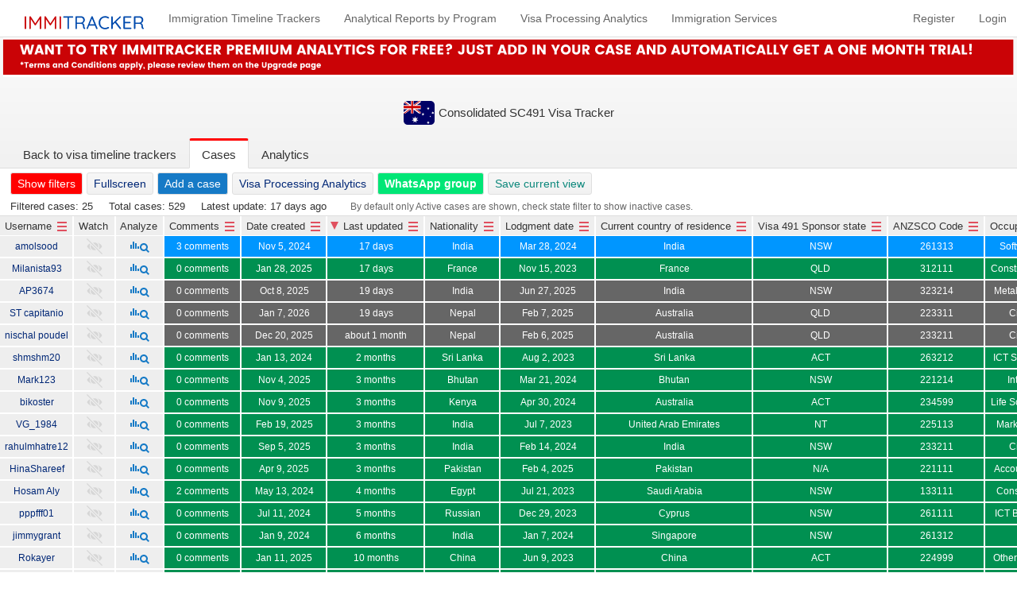

--- FILE ---
content_type: text/html; charset=utf-8
request_url: https://myimmitracker.com/en/au/trackers/consolidated-sc491-visa-tracker
body_size: 41391
content:
<!DOCTYPE html><html lang="en"><head><script>(function(w,d,s,l,i){w[l]=w[l]||[];w[l].push({'gtm.start':
new Date().getTime(),event:'gtm.js'});var f=d.getElementsByTagName(s)[0],
j=d.createElement(s),dl=l!='dataLayer'?'&l='+l:'';j.async=true;j.src=
'https://www.googletagmanager.com/gtm.js?id='+i+dl;f.parentNode.insertBefore(j,f);
})(window,document,'script','dataLayer','GTM-M6TBP79Z');</script><script async="" crossorigin="anonymous" src="https://pagead2.googlesyndication.com/pagead/js/adsbygoogle.js?client=ca-pub-5619275891131849"></script><meta charset="utf-8" /><title>Consolidated SC491 Visa Tracker</title><meta content="SC491 Visa Tracker to Australia" name="description" /><meta content="https://myimmitracker.com/assets/logo-d405ee71d565d6abfac51e0443a250009617b69439916fe9aa2d94e8bc688658.png" property="og:image" /><meta content="968" property="og:image:width" /><meta content="504" property="og:image:height" /><script src="/assets/application-43b2c75f98d2adfd4700cb79734eb0f4f2d8a5d483516fb733454f6d40751740.js"></script><script src="/assets/push.js/bin/push-9ec8666716591be1f7a718fd5c6c4275a4928508f13ce8c815a46af158e89415.js"></script><script src="/assets/jquery-ui-dist/jquery-ui-9e2e6479606c7f3b89ca55464b0eba95609f95970e049b7e7664198ae28a1eb8.js"></script><link rel="stylesheet" media="screen" href="/assets/jquery-ui-dist/jquery-ui-fd73be6859f43d7e963b499ffce4b64b45bf0799656815f2a806ec34f26db78c.css" /><script src="/assets/wrappers/ag-grid-d38fadcb2e75cc14693d327708e0b83ea29a6cf8d03d3393f8b8664c396db9bb.js"></script><script src="/assets/wrappers/pikaday-20ad21ed07bd7842fc9eac79ec5aa2f96cc7267677f5dbd0fe2e4466e7858fe6.js"></script><script src="/assets/_filters-3dbed04b751726f454e8f1dfba417a23ce38d94025688885ade9559541d4e890.js"></script><script src="/assets/tracker-31248a67dcaef99eafd474ab8c60af37328885e3d372ce85a24c8da2c749bb5b.js"></script><link data-turbolinks-track="" href="/apple-touch-icon.png" rel="apple-touch-icon" sizes="180x180" /><link data-turbolinks-track="" href="/favicon-32x32.png" rel="icon" sizes="32x32" type="image/png" /><link data-turbolinks-track="" href="/favicon-16x16.png" rel="icon" sizes="16x16" type="image/png" /><link data-turbolinks-track="" href="/manifest.json" rel="manifest" /><link color="#14024b" data-turbolinks-track="" href="/safari-pinned-tab.svg" rel="mask-icon" /><link href="https://fonts.googleapis.com" rel="preconnect" /><link href="https://fonts.gstatic.com" rel="preconnect" /><link href="https://fonts.googleapis.com/css2?family=Poppins:wght@300;400;500;600;700&amp;display=swap" rel="stylesheet" /><meta content="#ffffff" name="theme-color" /><style>html{-webkit-font-smoothing:antialiased;-webkit-tap-highlight-color:transparent}*{box-sizing:border-box}a{text-decoration:none}a:active,a:hover{outline-width:0}.notification{font-size:14px;padding:5px 10px}.notification.notice,.notification.alert,.notification.error{color:#fff;text-align:center;transition:font-size .25s ease-out, padding .5s ease-out}.notification.notice{background:#167ac6;box-shadow:0 0 1px rgba(0,0,0,0.1)}.notification.alert,.notification.error{background:#d00300;box-shadow:0 0 1px rgba(0,0,0,0.1)}.turbolinks-progress-bar{background-color:#f00;height:2px;width:100%}.turbolinks-progress-bar+body header{border-top-color:#fff}.turbolinks-progress-bar[style*='100']+body header{border-top-color:#f00}.disabled{pointer-events:none}body{font-family:-apple-system, BlinkMacSystemFont, 'Segoe UI', Roboto, Helvetica, Arial, sans-serif, 'Apple Color Emoji', 'Segoe UI Emoji', 'Segoe UI Symbol';margin:0;text-rendering:optimizeLegibility;word-wrap:break-word}body>input{display:none}nav::after{clear:both;content:'';display:table}header{background:#fff;border-bottom:1px solid #ddd}header .logo{display:block;height:40px;width:169px}header .logo img{width:100%}header .links{line-height:1;text-align:center}header .links a{color:#666;font-size:14px;transition:color .15s}header .links a.new-message{color:#167ac6;padding-right:3px !important;position:relative}header .links a.new-message::after{background:#f00;border:1px solid #ddd;border-radius:50%;color:#fff;content:'+1';display:inline-block;font-size:12px;font-weight:600;height:18px;line-height:18px;margin:-4px 0 0 3px;padding:0 1px;text-align:center;vertical-align:middle;width:16px}header .links a.order-notes span{color:#bf0a30}header .links a.order-notes i{background-image:url(/assets/pnp-red-86226b090540fa9d30a6e24e1221cab70e682c99ed1fe4ec624ad95048052b00.svg);background-repeat:no-repeat;background-size:cover;border-radius:5px;display:inline-block;height:20px;margin:4px;width:20px}header .links a.order-notes i,header .links a.order-notes span{vertical-align:middle}header .common a:hover{color:#333}header .button:hover{background-color:#269f42;background-image:linear-gradient(-180deg, #2fcb53 0%, #269f42 90%)}header form{border:1px solid #ddd;border-radius:5px;box-shadow:inset 0 1px 1px rgba(0,0,0,0.1)}header form.disabled{position:relative}header form.disabled::after{background-image:url(/assets/spinner-8da0ed579f874ed4a69b742dd3c7615e1bc86bb888e0ecc28239423a789bbb8b.gif);background-repeat:no-repeat;background-size:contain;content:'';height:16px;position:absolute;top:7px;width:16px}header form.disabled input{pointer-events:none}header input[type='search'],header input[type='submit']{border:0;height:28px;outline:0;padding:0 8px;vertical-align:middle}header input[type='search']{-webkit-appearance:textfield;background:none;border-radius:5px 0 0 5px;color:#333;font-size:13px;margin:0 2px 0 0}header input[type='search']::-webkit-search-cancel-button,header input[type='search']::-webkit-search-decoration{-webkit-appearance:none}header input[type='search']::-ms-clear{display:none}header input[type='submit']{-moz-appearance:none;-webkit-appearance:none;appearance:none;background:#f7f7f7;border-left:1px solid #ddd;border-radius:0 5px 5px 0;color:#666;cursor:pointer;font-size:11px;font-weight:500}header .user .userprofile span{display:block;float:left}header .user .userprofile a{font-weight:bold;margin:0}header .user a:last-child{margin-right:0}header .user a.features{background:#002776;color:#fff}.wrapper{height:calc(100vh - 49px)}.popup_notification{position:fixed;bottom:5px;right:5px;width:300px;height:100px;background:#167ac6;border:1px solid #ddd;padding:20px}.popup_notification a{color:#fff}.popup_notification button.ignore{background:linear-gradient(to bottom, transparent 47%, #ddd 47%, #ddd 54%, transparent 54%),linear-gradient(to right, transparent 47%, #ddd 47%, #ddd 54%, transparent 54%);cursor:pointer;height:16px;position:absolute;top:5px;transform:rotate(45deg);width:16px;right:5px;border:0}.ag-grid-ng2{display:inline-block}.ag-select-agg-func-popup{position:absolute}.ag-body-no-select{-webkit-user-select:none;-moz-user-select:none;-ms-user-select:none;user-select:none}.ag-root{position:relative;overflow:hidden}.ag-font-style{cursor:default;-webkit-user-select:none;-moz-user-select:none;-ms-user-select:none;user-select:none}.ag-no-scrolls{white-space:nowrap;display:inline-block}.ag-scrolls{height:100%}.ag-popup-backdrop{position:fixed;left:0px;top:0px;width:100%;height:100%}.ag-header{top:0px;left:0px;white-space:nowrap;-webkit-box-sizing:border-box;-moz-box-sizing:border-box;box-sizing:border-box;overflow:hidden;width:100%}.ag-pinned-left-header{float:left;-webkit-box-sizing:border-box;-moz-box-sizing:border-box;box-sizing:border-box;display:inline-block;overflow:hidden;height:100%}.ag-pinned-right-header{float:right;-webkit-box-sizing:border-box;-moz-box-sizing:border-box;box-sizing:border-box;display:inline-block;overflow:hidden;height:100%}.ag-header-viewport{-webkit-box-sizing:border-box;-moz-box-sizing:border-box;box-sizing:border-box;overflow:hidden;height:100%}.ag-scrolls .ag-header-row{position:absolute}.ag-scrolls .ag-header-container{-webkit-box-sizing:border-box;-moz-box-sizing:border-box;box-sizing:border-box;position:relative;white-space:nowrap;height:100%}.ag-no-scrolls .ag-header-container{white-space:nowrap}.ag-header-overlay{display:block;position:absolute}.ag-header-cell{-webkit-box-sizing:border-box;-moz-box-sizing:border-box;box-sizing:border-box;vertical-align:bottom;text-align:center;display:inline-block;height:100%;position:absolute}.ag-dnd-ghost{font-size:14px;position:absolute;background:#e5e5e5;border:1px solid #000;cursor:move;-webkit-user-select:none;-moz-user-select:none;-ms-user-select:none;user-select:none;-webkit-box-sizing:border-box;-moz-box-sizing:border-box;box-sizing:border-box;overflow:hidden;-o-text-overflow:ellipsis;text-overflow:ellipsis;padding:3px;line-height:1.4}.ag-dnd-ghost-icon{display:inline-block;float:left;padding-left:2px;padding-right:2px}.ag-dnd-ghost-label{display:inline-block}.ag-header-group-cell{height:100%;display:inline-block;-webkit-box-sizing:border-box;-moz-box-sizing:border-box;box-sizing:border-box;-o-text-overflow:ellipsis;text-overflow:ellipsis;overflow:hidden;position:absolute}.ag-header-group-cell-label{-o-text-overflow:ellipsis;text-overflow:ellipsis;overflow:hidden}.ag-header-cell-label{-o-text-overflow:ellipsis;text-overflow:ellipsis;overflow:hidden}.ag-header-cell-resize{height:100%;width:4px;float:right;cursor:col-resize}.ag-header-expand-icon{padding-left:4px}.ag-header-cell-menu-button{float:right}.ag-overlay-panel{display:table;width:100%;height:100%;pointer-events:none}.ag-overlay-wrapper{display:table-cell;vertical-align:middle;text-align:center}.ag-bl-overlay{pointer-events:none;position:absolute;height:100%;width:100%;top:0px;left:0px}.ag-bl-full-height{height:100%;overflow:auto;position:relative}.ag-bl-full-height-west{height:100%;float:left}.ag-bl-full-height-east{height:100%;float:right}.ag-bl-full-height-center{height:100%}.ag-bl-normal{height:100%;position:relative}.ag-bl-normal-center-row{height:100%;overflow:hidden}.ag-bl-normal-west{height:100%;float:left}.ag-bl-normal-east{height:100%;float:right}.ag-bl-normal-center{height:100%}.ag-bl-dont-fill{position:relative}.ag-body{height:100%;-webkit-box-sizing:border-box;-moz-box-sizing:border-box;box-sizing:border-box}.ag-floating-top{position:absolute;left:0px;width:100%;white-space:nowrap;-webkit-box-sizing:border-box;-moz-box-sizing:border-box;box-sizing:border-box;overflow:hidden}.ag-pinned-left-floating-top{float:left;-webkit-box-sizing:border-box;-moz-box-sizing:border-box;box-sizing:border-box;display:inline-block;overflow:hidden;height:100%}.ag-pinned-right-floating-top{float:right;-webkit-box-sizing:border-box;-moz-box-sizing:border-box;box-sizing:border-box;display:inline-block;overflow:hidden;height:100%}.ag-floating-top-viewport{-webkit-box-sizing:border-box;-moz-box-sizing:border-box;box-sizing:border-box;overflow:hidden;height:100%}.ag-floating-top-container{-webkit-box-sizing:border-box;-moz-box-sizing:border-box;box-sizing:border-box;position:relative;white-space:nowrap}.ag-floating-bottom{position:absolute;left:0px;width:100%;white-space:nowrap;-webkit-box-sizing:border-box;-moz-box-sizing:border-box;box-sizing:border-box;overflow:hidden}.ag-pinned-left-floating-bottom{float:left;-webkit-box-sizing:border-box;-moz-box-sizing:border-box;box-sizing:border-box;display:inline-block;overflow:hidden;height:100%}.ag-pinned-right-floating-bottom{float:right;-webkit-box-sizing:border-box;-moz-box-sizing:border-box;box-sizing:border-box;display:inline-block;overflow:hidden;height:100%}.ag-floating-bottom-viewport{-webkit-box-sizing:border-box;-moz-box-sizing:border-box;box-sizing:border-box;overflow:hidden;height:100%}.ag-floating-bottom-container{-webkit-box-sizing:border-box;-moz-box-sizing:border-box;box-sizing:border-box;position:relative;white-space:nowrap}.ag-pinned-left-cols-viewport{float:left;overflow:hidden}.ag-pinned-left-cols-container{display:inline-block;position:relative}.ag-pinned-right-cols-viewport{float:right;overflow-x:hidden;overflow-y:auto}.ag-pinned-right-cols-container{display:inline-block;position:relative}.ag-body-viewport-wrapper{height:100%}.ag-body-viewport{overflow-x:auto;overflow-y:auto;height:99%}.ag-scrolls .ag-body-container{position:relative;display:inline-block}.ag-scrolls .ag-row{position:absolute;width:100%}.ag-no-scrolls .ag-row{position:relative}.agile-gird-row:hover{background-color:#f0f8ff}.ag-column-drop{width:100%;-webkit-box-sizing:border-box;-moz-box-sizing:border-box;box-sizing:border-box}.ag-column-drop-vertical .ag-column-drop-cell{display:block}.ag-column-drop-vertical .ag-column-drop-empty-message{display:block}.ag-column-drop-vertical .ag-column-drop-cell-button{float:right;line-height:16px}.ag-column-drop-horizontal{white-space:nowrap}.ag-cell{align-items:center;height:100%;text-align:center;-webkit-box-sizing:border-box;-moz-box-sizing:border-box;box-sizing:border-box;-o-text-overflow:ellipsis;text-overflow:ellipsis;overflow:hidden;position:absolute}.ag-cell a{color:#002776}.ag-cell[colid=username],.ag-cell[colid=watched],.ag-cell[colid=dashboard]{background:#eee}.ag-fade-out{opacity:1;-ms-filter:none;filter:none;margin-right:5px;-webkit-transition:opacity 3s, margin-right 3s;-moz-transition:opacity 3s, margin-right 3s;-o-transition:opacity 3s, margin-right 3s;-ms-transition:opacity 3s, margin-right 3s;transition:opacity 3s, margin-right 3s;-webkit-transition-timing-function:linear;-moz-transition-timing-function:linear;-o-transition-timing-function:linear;-ms-transition-timing-function:linear;transition-timing-function:linear}.ag-fade-out-end{opacity:0;-ms-filter:"progid:DXImageTransform.Microsoft.Alpha(Opacity=0)";filter:alpha(opacity=0);margin-right:10px}.ag-cell-edit-input{width:100%;height:100%}.ag-group-cell-entire-row{width:100%;display:inline-block;white-space:nowrap;height:100%;-webkit-box-sizing:border-box;-moz-box-sizing:border-box;box-sizing:border-box;-o-text-overflow:ellipsis;text-overflow:ellipsis;overflow:hidden}.ag-footer-cell-entire-row{width:100%;display:inline-block;white-space:nowrap;height:100%;-webkit-box-sizing:border-box;-moz-box-sizing:border-box;box-sizing:border-box;-o-text-overflow:ellipsis;text-overflow:ellipsis;overflow:hidden}.ag-large .ag-root{font-size:20px}.ag-popup-editor{position:absolute;-webkit-user-select:none;-moz-user-select:none;-ms-user-select:none;user-select:none}.ag-menu{position:absolute;-webkit-user-select:none;-moz-user-select:none;-ms-user-select:none;user-select:none}.ag-menu-column-select-wrapper{width:200px;height:300px;overflow:auto}.ag-menu-list{display:table;border-collapse:collapse}.ag-menu-option{display:table-row}.ag-menu-option-text{display:table-cell}.ag-menu-option-shortcut{display:table-cell}.ag-menu-option-icon{display:table-cell}.ag-menu-option-popup-pointer{display:table-cell}.ag-menu-separator{display:table-row}.ag-menu-separator-cell{display:table-cell}.ag-virtual-list-viewport{overflow-x:auto;height:100%;width:100%}.ag-virtual-list-container{position:relative;overflow:hidden}.ag-rich-select{outline:none}.ag-rich-select-list{width:200px;height:200px}.ag-set-filter-list{width:200px;height:200px}.ag-set-filter-item{-o-text-overflow:ellipsis;text-overflow:ellipsis;overflow:hidden;white-space:nowrap}.ag-virtual-list-item{position:absolute;width:100%}.ag-filter-filter{width:170px;margin:4px}.ag-filter-select{width:110px;margin:4px 4px 0px 4px}.ag-no-vertical-scroll .ag-scrolls{height:unset}.ag-no-vertical-scroll .ag-body{height:unset}.ag-no-vertical-scroll .ag-body-viewport-wrapper{height:unset}.ag-no-vertical-scroll .ag-body-viewport{height:unset}.ag-list-selection{-webkit-user-select:none;-moz-user-select:none;-ms-user-select:none;user-select:none;cursor:default}.ag-tool-panel{max-width:320px;-webkit-user-select:none;-moz-user-select:none;-ms-user-select:none;user-select:none;cursor:default;height:100%;-webkit-box-sizing:border-box;-moz-box-sizing:border-box;box-sizing:border-box;overflow:auto}.ag-column-select-indent{display:inline-block}.ag-column-select-column{margin:0 10px;white-space:nowrap}.ag-column-select-column-group{white-space:nowrap}.ag-hidden{display:none}.ag-faded{opacity:0.3;-ms-filter:"progid:DXImageTransform.Microsoft.Alpha(Opacity=30)";filter:alpha(opacity=30)}.ag-width-half{width:50%;display:inline-block}.ag-shake-left-to-right{-webkit-animation-name:ag-shake-left-to-right;-moz-animation-name:ag-shake-left-to-right;-o-animation-name:ag-shake-left-to-right;-ms-animation-name:ag-shake-left-to-right;animation-name:ag-shake-left-to-right;-webkit-animation-duration:0.2s;-moz-animation-duration:0.2s;-o-animation-duration:0.2s;-ms-animation-duration:0.2s;animation-duration:0.2s;-webkit-animation-iteration-count:infinite;-moz-animation-iteration-count:infinite;-o-animation-iteration-count:infinite;-ms-animation-iteration-count:infinite;animation-iteration-count:infinite;-webkit-animation-direction:alternate;-moz-animation-direction:alternate;-o-animation-direction:alternate;-ms-animation-direction:alternate;animation-direction:alternate}@-moz-keyframes ag-shake-left-to-right{from{padding-left:6px;padding-right:2px}to{padding-left:2px;padding-right:6px}}@-webkit-keyframes ag-shake-left-to-right{from{padding-left:6px;padding-right:2px}to{padding-left:2px;padding-right:6px}}@-o-keyframes ag-shake-left-to-right{from{padding-left:6px;padding-right:2px}to{padding-left:2px;padding-right:6px}}@keyframes ag-shake-left-to-right{from{padding-left:6px;padding-right:2px}to{padding-left:2px;padding-right:6px}}.ag-fresh{color:#333;line-height:1}.ag-fresh ::-webkit-scrollbar{-webkit-appearance:none;height:10px;width:10px}.ag-fresh ::-webkit-scrollbar-thumb{background-color:#e0505f;box-shadow:0 0 1px #eee}.ag-fresh img{vertical-align:middle;border:0}.ag-fresh .ag-cell[colid=watched] .watch{height:20px;width:20px;display:inline-block;vertical-align:middle;background:url(/assets/watch-5c69ac608ebed913d90ed7e53d3f60cf3e25b86f773cd664e7dc6557598588aa.svg) no-repeat;background-size:cover;transition:.5s;cursor:pointer}.ag-fresh .ag-cell[colid=watched] .watch.unwatch{background-position:-40px 0}.ag-fresh .ag-cell[colid=dashboard] .dashboard{height:24px;width:24px;display:inline-block;vertical-align:middle;background:url(/assets/analyze-57d894fdd3b33d8599c74cb8151ff141f5a1d7e85bc5169295e6ef5b8a553761.svg) no-repeat;background-size:cover;transition:.5s;cursor:pointer}.ag-fresh .ag-cell-not-inline-editing{padding:2px 5px}.ag-fresh .ag-cell-range-selected-2:not(.ag-cell-focus){background-color:rgba(80,80,80,0.4)}.ag-fresh .ag-cell-range-selected-3:not(.ag-cell-focus){background-color:rgba(40,40,40,0.4)}.ag-fresh .ag-cell-range-selected-4:not(.ag-cell-focus){background-color:rgba(0,0,0,0.4)}.ag-fresh .ag-column-moving .ag-cell,.ag-fresh .ag-column-moving .ag-header-cell,.ag-fresh .ag-column-moving .ag-header-group-cell{-webkit-transition:left 0.2s;-moz-transition:left 0.2s;-o-transition:left 0.2s;-ms-transition:left 0.2s;transition:left 0.2s}.ag-fresh .ag-cell-focus{border:1px solid transparent;border-right:2px solid #fff;outline:0}.ag-fresh .ag-cell-no-focus{border-right:2px solid #fff;border-left:1px solid transparent}.ag-fresh .ag-cell-first-right-pinned{border-left:1px solid #ccc}.ag-fresh .ag-cell-last-left-pinned{border-right:1px solid #ccc}.ag-fresh .ag-cell-highlight{border:1px solid #006400}.ag-fresh .ag-cell-highlight-animation{-webkit-transition:border 1s;-moz-transition:border 1s;-o-transition:border 1s;-ms-transition:border 1s;transition:border 1s}.ag-fresh .ag-value-change-delta{padding-right:2px}.ag-fresh .ag-value-change-delta-up{color:#006400}.ag-fresh .ag-value-change-delta-down{color:#8b0000}.ag-fresh .ag-value-change-value{background-color:transparent;-webkit-border-radius:1px;border-radius:1px;padding-left:1px;padding-right:1px;-webkit-transition:background-color 1s;-moz-transition:background-color 1s;-o-transition:background-color 1s;-ms-transition:background-color 1s;transition:background-color 1s}.ag-fresh .ag-value-change-value-highlight{background-color:#cec;-webkit-transition:background-color 0.1s;-moz-transition:background-color 0.1s;-o-transition:background-color 0.1s;-ms-transition:background-color 0.1s;transition:background-color 0.1s}.ag-fresh .ag-rich-select{font-size:12px;border:1px solid #ccc;background-color:#fff}.ag-fresh .ag-rich-select-value{padding:2px}.ag-fresh .ag-rich-select-list{border-top:1px solid #d3d3d3}.ag-fresh .ag-rich-select-row{padding:2px}.ag-fresh .ag-rich-select-row-selected{background-color:#bde2e5}.ag-fresh .ag-large-text{border:1px solid #ccc}.ag-fresh .ag-header{font-size:15px;font-weight:600;color:#333;background:#eee;border-bottom:1px solid #fff;font-weight:normal}.ag-fresh .ag-header-icon{color:#e0505f;stroke:none;fill:#e0505f}.ag-fresh .ag-no-scrolls .ag-header-container{background:-webkit-linear-gradient(#fff, #d3d3d3);background:-moz-linear-gradient(#fff, #d3d3d3);background:-o-linear-gradient(#fff, #d3d3d3);background:-ms-linear-gradient(#fff, #d3d3d3);background:linear-gradient(#fff, #d3d3d3);border-bottom:1px solid #ccc}.ag-fresh .ag-header-cell{border-right:2px solid #fff}.ag-fresh .ag-header-cell-moving{background-color:#bebebe}.ag-fresh .ag-header-cell-moving .ag-header-cell-label{opacity:0.5;-ms-filter:"progid:DXImageTransform.Microsoft.Alpha(Opacity=50)";filter:alpha(opacity=50)}.ag-fresh .ag-header-group-cell{border-right:1px solid #ccc}.ag-fresh .ag-header-group-cell-with-group{border-bottom:1px solid #ccc}.ag-fresh .ag-header-cell-label{padding:4px 2px 4px 2px}.ag-fresh .ag-header-cell-text{padding-left:2px;font-size:13px}.ag-fresh .ag-header-group-cell-label{padding:4px;padding-left:10px}.ag-fresh .ag-header-group-text{margin-right:2px}.ag-fresh .ag-header-cell-menu-button{padding:2px;margin-top:4px;border:1px solid transparent;-webkit-border-radius:3px;border-radius:3px;-webkit-box-sizing:content-box;-moz-box-sizing:content-box;box-sizing:content-box;line-height:0px}.ag-fresh .ag-pinned-right-header{border-left:1px solid #ccc}.ag-fresh .ag-body{background-color:#fff}.ag-fresh .ag-row{font-size:12px;line-height:22px;-webkit-transition:background-color 0.1s;-moz-transition:background-color 0.1s;-o-transition:background-color 0.1s;-ms-transition:background-color 0.1s;transition:background-color 0.1s;border-bottom:2px solid #fff;box-sizing:border-box}.ag-fresh .ag-row-odd{background-color:#f6f6f6}.ag-fresh .ag-row-even{background-color:#fff}.ag-fresh .ag-row-selected{color:#fff !important;background:#e0505f !important}.ag-fresh .ag-floating-top .ag-row,.ag-fresh .ag-floating-bottom .ag-row{background-color:#f0f0f0}.ag-fresh .ag-overlay-loading-center,.ag-fresh .ag-overlay-no-rows-center{background-color:#fff;border:1px solid #ddd;-webkit-border-radius:5px;border-radius:5px;padding:10px 20px}.ag-fresh .ag-overlay-loading-center{color:#39bca5}.ag-fresh .ag-overlay-no-rows-center{color:#333;font-size:13px}.ag-fresh .ag-group-cell-entire-row,.ag-fresh .ag-footer-cell-entire-row{background-color:#f6f6f6;padding:2px}.ag-fresh .ag-group-cell{font-style:italic}.ag-fresh .ag-group-expanded,.ag-fresh .ag-group-contracted{padding-right:4px}.ag-fresh .ag-group-value,.ag-fresh .ag-group-checkbox{padding-right:2px}.ag-fresh .ag-footer-cell{font-style:italic}.ag-fresh .ag-menu{border:1px solid #ccc;background-color:#f6f6f6;cursor:default;font-size:13px}.ag-fresh .ag-menu .ag-tab-header{background-color:#e6e6e6}.ag-fresh .ag-menu .ag-tab{padding:6px 8px 6px 8px;margin:2px 2px 0px 2px;display:inline-block;border-right:1px solid transparent;border-left:1px solid transparent;border-top:1px solid transparent;border-top-right-radius:2px;border-top-left-radius:2px}.ag-fresh .ag-menu .ag-tab-selected{background-color:#f6f6f6;border-right:1px solid #d3d3d3;border-left:1px solid #d3d3d3;border-top:1px solid #d3d3d3}.ag-fresh .ag-menu-separator{border-top:1px solid #d3d3d3}.ag-fresh .ag-menu-option-active{background-color:#bde2e5}.ag-fresh .ag-menu-option-icon,.ag-fresh .ag-menu-option-text{padding:2px 4px 2px 4px;vertical-align:middle}.ag-fresh .ag-menu-option-shortcut{padding:2px 2px 2px 20px;vertical-align:middle}.ag-fresh .ag-menu-option-popup-pointer{padding:2px 4px 2px 4px;vertical-align:middle}.ag-fresh .ag-menu-option-disabled{opacity:0.5;-ms-filter:"progid:DXImageTransform.Microsoft.Alpha(Opacity=50)";filter:alpha(opacity=50)}.ag-fresh .ag-menu-column-select-wrapper{margin:2px}.ag-fresh .ag-filter .loading{margin:0 auto;text-align:center;min-height:40px;line-height:40px;color:#39bca5;text-transform:uppercase}.ag-fresh .ag-filter-checkbox{position:relative;top:2px;left:2px}.ag-fresh .ag-filter-header-container{border-bottom:1px solid #d3d3d3}.ag-fresh .ag-filter-apply-panel{border-top:1px solid #d3d3d3;padding:2px}.ag-fresh .ag-filter-value{margin-left:4px}.ag-fresh .ag-selection-checkbox{padding-right:4px}.ag-fresh .ag-paging-panel{padding:4px}.ag-fresh .ag-paging-button{margin-left:4px;margin-right:4px}.ag-fresh .ag-paging-row-summary-panel{display:inline-block;width:300px}.ag-fresh .ag-tool-panel{background-color:#f7f7f7;border-left:1px solid #fff;color:#222}.ag-fresh .ag-status-bar{color:#222;background-color:#f6f6f6;font-size:14px;height:22px;border-bottom:1px solid #ccc;border-left:1px solid #ccc;border-right:1px solid #ccc;padding:2px}.ag-fresh .ag-status-bar-aggregations{float:right}.ag-fresh .ag-status-bar-item{padding-left:10px}.ag-fresh .ag-column-drop-cell{background:-webkit-linear-gradient(#fff, #d3d3d3);background:-moz-linear-gradient(#fff, #d3d3d3);background:-o-linear-gradient(#fff, #d3d3d3);background:-ms-linear-gradient(#fff, #d3d3d3);background:linear-gradient(#fff, #d3d3d3);color:#333;border:1px solid #ccc}.ag-fresh .ag-column-drop-cell-ghost{opacity:0.5;-ms-filter:"progid:DXImageTransform.Microsoft.Alpha(Opacity=50)";filter:alpha(opacity=50)}.ag-fresh .ag-column-drop-cell-text{padding-left:2px;padding-right:2px}.ag-fresh .ag-column-drop-cell-button{border:1px solid transparent;padding-left:2px;padding-right:2px;-webkit-border-radius:3px;border-radius:3px}.ag-fresh .ag-column-drop-cell-button:hover{border:1px solid #ccc}.ag-fresh .ag-column-drop-empty-message{padding-left:2px;padding-right:2px;color:#666}.ag-fresh .ag-column-drop-icon{padding-right:4px}.ag-fresh .ag-column-drop{background-color:#f1f1f1}.ag-fresh .ag-column-drop-horizontal{padding:4px 4px 4px 4px;border-top:1px solid #fff;border-left:1px solid #fff;border-right:1px solid #fff}.ag-fresh .ag-column-drop-horizontal .ag-column-drop-cell{padding:2px}.ag-fresh .ag-column-drop-vertical{padding:4px 4px 10px 4px;border-bottom:1px solid #fff}.ag-fresh .ag-column-drop-vertical .ag-column-drop-cell{margin-top:2px}.ag-fresh .ag-column-drop-vertical .ag-column-drop-empty-message{text-align:center;padding:5px}.ag-fresh .ag-pivot-mode{border-bottom:1px solid #fff;padding:4px;background-color:#f1f1f1}.ag-fresh .ag-tool-panel .ag-column-select-panel{border-bottom:1px solid #fff;overflow:auto;padding:5px 0 10px;box-sizing:border-box}.ag-fresh .ag-select-agg-func-popup{cursor:default;position:absolute;font-size:14px;background-color:#fff;border:1px solid #ccc}.ag-fresh .ag-select-agg-func-item{padding-left:2px;padding-right:2px}.ag-fresh .ag-select-agg-func-item:hover{background-color:#bde2e5}.tippy-touch{cursor:pointer !important}.tippy-notransition{transition:none !important}.tippy-popper{max-width:400px;perspective:800px;z-index:9999}.tippy-popper.html-template{max-width:96%;max-width:calc(100% - 20px)}.tippy-popper[x-placement^=top] [x-arrow]{position:absolute;width:0;height:0;border-top:7px solid #333;border-right:7px solid transparent;border-left:7px solid transparent;bottom:-7px}.tippy-popper[x-placement^=top] [x-arrow].arrow-small{border-top:5px solid #333;border-right:5px solid transparent;border-left:5px solid transparent;bottom:-5px}.tippy-popper[x-placement^=top] [x-arrow].arrow-big{border-top:9px solid #333;border-right:9px solid transparent;border-left:9px solid transparent;bottom:-9px}.tippy-popper[x-placement^=top] [x-circle]{transform-origin:0% 100%}.tippy-popper[x-placement^=top] [x-circle].enter{opacity:1;transform:scale(1) translate(-50%, -50%)}.tippy-popper[x-placement^=top] [x-circle].leave{opacity:0;transform:scale(0.45) translate(-50%, -100%)}.tippy-popper[x-placement^=top] .tippy-tooltip.light-theme [x-circle]{background-color:white}.tippy-popper[x-placement^=top] .tippy-tooltip.light-theme [x-arrow]{border-top:7px solid white;border-right:7px solid transparent;border-left:7px solid transparent}.tippy-popper[x-placement^=top] .tippy-tooltip.light-theme [x-arrow].arrow-small{border-top:5px solid white;border-right:5px solid transparent;border-left:5px solid transparent}.tippy-popper[x-placement^=top] .tippy-tooltip.light-theme [x-arrow].arrow-big{border-top:9px solid white;border-right:9px solid transparent;border-left:9px solid transparent}.tippy-popper[x-placement^=top] .tippy-tooltip.transparent-theme [x-circle]{background-color:rgba(0,0,0,0.7)}.tippy-popper[x-placement^=top] .tippy-tooltip.transparent-theme [x-arrow]{border-top:7px solid rgba(0,0,0,0.7);border-right:7px solid transparent;border-left:7px solid transparent}.tippy-popper[x-placement^=top] .tippy-tooltip.transparent-theme [x-arrow].arrow-small{border-top:5px solid rgba(0,0,0,0.7);border-right:5px solid transparent;border-left:5px solid transparent}.tippy-popper[x-placement^=top] .tippy-tooltip.transparent-theme [x-arrow].arrow-big{border-top:9px solid rgba(0,0,0,0.7);border-right:9px solid transparent;border-left:9px solid transparent}.tippy-popper[x-placement^=top] [data-animation=perspective]{transform-origin:bottom}.tippy-popper[x-placement^=top] [data-animation=perspective].enter{opacity:1;transform:translateY(-10px) rotateX(0)}.tippy-popper[x-placement^=top] [data-animation=perspective].leave{opacity:0;transform:translateY(0) rotateX(90deg)}.tippy-popper[x-placement^=top] [data-animation=fade].enter{opacity:1;transform:translateY(-10px)}.tippy-popper[x-placement^=top] [data-animation=fade].leave{opacity:0;transform:translateY(-10px)}.tippy-popper[x-placement^=top] [data-animation=shift].enter{opacity:1;transform:translateY(-10px)}.tippy-popper[x-placement^=top] [data-animation=shift].leave{opacity:0;transform:translateY(0)}.tippy-popper[x-placement^=top] [data-animation=scale].enter{opacity:1;transform:translateY(-10px) scale(1)}.tippy-popper[x-placement^=top] [data-animation=scale].leave{opacity:0;transform:translateY(0) scale(0)}.tippy-popper[x-placement^=bottom] [x-arrow]{position:absolute;width:0;height:0;border-bottom:7px solid #333;border-right:7px solid transparent;border-left:7px solid transparent;top:-7px}.tippy-popper[x-placement^=bottom] [x-arrow].arrow-small{border-bottom:5px solid #333;border-right:5px solid transparent;border-left:5px solid transparent;top:-5px}.tippy-popper[x-placement^=bottom] [x-arrow].arrow-big{border-bottom:9px solid #333;border-right:9px solid transparent;border-left:9px solid transparent;top:-9px}.tippy-popper[x-placement^=bottom] [x-circle]{transform-origin:0% -100%}.tippy-popper[x-placement^=bottom] [x-circle].enter{opacity:1;transform:scale(1) translate(-50%, -50%)}.tippy-popper[x-placement^=bottom] [x-circle].leave{opacity:0;transform:scale(0.45) translate(-50%, 5%)}.tippy-popper[x-placement^=bottom] .tippy-tooltip.light-theme [x-circle]{background-color:white}.tippy-popper[x-placement^=bottom] .tippy-tooltip.light-theme [x-arrow]{border-bottom:7px solid white;border-right:7px solid transparent;border-left:7px solid transparent}.tippy-popper[x-placement^=bottom] .tippy-tooltip.light-theme [x-arrow].arrow-small{border-bottom:5px solid white;border-right:5px solid transparent;border-left:5px solid transparent}.tippy-popper[x-placement^=bottom] .tippy-tooltip.light-theme [x-arrow].arrow-big{border-bottom:9px solid white;border-right:9px solid transparent;border-left:9px solid transparent}.tippy-popper[x-placement^=bottom] .tippy-tooltip.transparent-theme [x-circle]{background-color:rgba(0,0,0,0.7)}.tippy-popper[x-placement^=bottom] .tippy-tooltip.transparent-theme [x-arrow]{border-bottom:7px solid rgba(0,0,0,0.7);border-right:7px solid transparent;border-left:7px solid transparent}.tippy-popper[x-placement^=bottom] .tippy-tooltip.transparent-theme [x-arrow].arrow-small{border-bottom:5px solid rgba(0,0,0,0.7);border-right:5px solid transparent;border-left:5px solid transparent}.tippy-popper[x-placement^=bottom] .tippy-tooltip.transparent-theme [x-arrow].arrow-big{border-bottom:9px solid rgba(0,0,0,0.7);border-right:9px solid transparent;border-left:9px solid transparent}.tippy-popper[x-placement^=bottom] [data-animation=perspective]{transform-origin:top}.tippy-popper[x-placement^=bottom] [data-animation=perspective].enter{opacity:1;transform:translateY(10px) rotateX(0)}.tippy-popper[x-placement^=bottom] [data-animation=perspective].leave{opacity:0;transform:translateY(0) rotateX(-90deg)}.tippy-popper[x-placement^=bottom] [data-animation=fade].enter{opacity:1;transform:translateY(10px)}.tippy-popper[x-placement^=bottom] [data-animation=fade].leave{opacity:0;transform:translateY(10px)}.tippy-popper[x-placement^=bottom] [data-animation=shift].enter{opacity:1;transform:translateY(10px)}.tippy-popper[x-placement^=bottom] [data-animation=shift].leave{opacity:0;transform:translateY(0)}.tippy-popper[x-placement^=bottom] [data-animation=scale].enter{opacity:1;transform:translateY(10px) scale(1)}.tippy-popper[x-placement^=bottom] [data-animation=scale].leave{opacity:0;transform:translateY(0) scale(0)}.tippy-popper[x-placement^=left] [x-arrow]{position:absolute;width:0;height:0;border-left:7px solid #333;border-top:7px solid transparent;border-bottom:7px solid transparent;right:-7px;top:50%}.tippy-popper[x-placement^=left] [x-arrow].arrow-small{border-left:5px solid #333;border-top:5px solid transparent;border-bottom:5px solid transparent;right:-5px;top:50%}.tippy-popper[x-placement^=left] [x-arrow].arrow-big{border-left:9px solid #333;border-top:9px solid transparent;border-bottom:9px solid transparent;right:-9px;top:50%}.tippy-popper[x-placement^=left] [x-circle]{transform-origin:50% 0%}.tippy-popper[x-placement^=left] [x-circle].enter{opacity:1;transform:scale(1) translate(-50%, -50%)}.tippy-popper[x-placement^=left] [x-circle].leave{opacity:0;transform:scale(0.45) translate(-50%, -50%)}.tippy-popper[x-placement^=left] .tippy-tooltip.light-theme [x-circle]{background-color:white}.tippy-popper[x-placement^=left] .tippy-tooltip.light-theme [x-arrow]{border-left:7px solid white;border-top:7px solid transparent;border-bottom:7px solid transparent}.tippy-popper[x-placement^=left] .tippy-tooltip.light-theme [x-arrow].arrow-small{border-left:5px solid white;border-top:5px solid transparent;border-bottom:5px solid transparent}.tippy-popper[x-placement^=left] .tippy-tooltip.light-theme [x-arrow].arrow-big{border-left:9px solid white;border-top:9px solid transparent;border-bottom:9px solid transparent}.tippy-popper[x-placement^=left] .tippy-tooltip.transparent-theme [x-circle]{background-color:rgba(0,0,0,0.7)}.tippy-popper[x-placement^=left] .tippy-tooltip.transparent-theme [x-arrow]{border-left:7px solid rgba(0,0,0,0.7);border-top:7px solid transparent;border-bottom:7px solid transparent}.tippy-popper[x-placement^=left] .tippy-tooltip.transparent-theme [x-arrow].arrow-small{border-left:5px solid rgba(0,0,0,0.7);border-top:5px solid transparent;border-bottom:5px solid transparent}.tippy-popper[x-placement^=left] .tippy-tooltip.transparent-theme [x-arrow].arrow-big{border-left:9px solid rgba(0,0,0,0.7);border-top:9px solid transparent;border-bottom:9px solid transparent}.tippy-popper[x-placement^=left] [data-animation=perspective]{transform-origin:right}.tippy-popper[x-placement^=left] [data-animation=perspective].enter{opacity:1;transform:translateX(-10px) rotateY(0)}.tippy-popper[x-placement^=left] [data-animation=perspective].leave{opacity:0;transform:translateX(0) rotateY(-90deg)}.tippy-popper[x-placement^=left] [data-animation=fade].enter{opacity:1;transform:translateX(-10px)}.tippy-popper[x-placement^=left] [data-animation=fade].leave{opacity:0;transform:translateX(-10px)}.tippy-popper[x-placement^=left] [data-animation=shift].enter{opacity:1;transform:translateX(-10px)}.tippy-popper[x-placement^=left] [data-animation=shift].leave{opacity:0;transform:translateX(0)}.tippy-popper[x-placement^=left] [data-animation=scale].enter{opacity:1;transform:translateX(-10px) scale(1)}.tippy-popper[x-placement^=left] [data-animation=scale].leave{opacity:0;transform:translateX(0) scale(0)}.tippy-popper[x-placement^=right] [x-arrow]{position:absolute;width:0;height:0;border-right:7px solid #333;border-top:7px solid transparent;border-bottom:7px solid transparent;left:-7px;top:50%}.tippy-popper[x-placement^=right] [x-arrow].arrow-small{border-right:5px solid #333;border-top:5px solid transparent;border-bottom:5px solid transparent;left:-5px;top:50%}.tippy-popper[x-placement^=right] [x-arrow].arrow-big{border-right:9px solid #333;border-top:9px solid transparent;border-bottom:9px solid transparent;left:-9px;top:50%}.tippy-popper[x-placement^=right] [x-circle]{transform-origin:-50% 0%}.tippy-popper[x-placement^=right] [x-circle].enter{opacity:1;transform:scale(1) translate(-50%, -50%)}.tippy-popper[x-placement^=right] [x-circle].leave{opacity:0;transform:scale(0.45) translate(-50%, -50%)}.tippy-popper[x-placement^=right] .tippy-tooltip.light-theme [x-circle]{background-color:white}.tippy-popper[x-placement^=right] .tippy-tooltip.light-theme [x-arrow]{border-right:7px solid white;border-top:7px solid transparent;border-bottom:7px solid transparent}.tippy-popper[x-placement^=right] .tippy-tooltip.light-theme [x-arrow].arrow-small{border-right:5px solid white;border-top:5px solid transparent;border-bottom:5px solid transparent}.tippy-popper[x-placement^=right] .tippy-tooltip.light-theme [x-arrow].arrow-big{border-right:9px solid white;border-top:9px solid transparent;border-bottom:9px solid transparent}.tippy-popper[x-placement^=right] .tippy-tooltip.transparent-theme [x-circle]{background-color:rgba(0,0,0,0.7)}.tippy-popper[x-placement^=right] .tippy-tooltip.transparent-theme [x-arrow]{border-right:7px solid rgba(0,0,0,0.7);border-top:7px solid transparent;border-bottom:7px solid transparent}.tippy-popper[x-placement^=right] .tippy-tooltip.transparent-theme [x-arrow].arrow-small{border-right:5px solid rgba(0,0,0,0.7);border-top:5px solid transparent;border-bottom:5px solid transparent}.tippy-popper[x-placement^=right] .tippy-tooltip.transparent-theme [x-arrow].arrow-big{border-right:9px solid rgba(0,0,0,0.7);border-top:9px solid transparent;border-bottom:9px solid transparent}.tippy-popper[x-placement^=right] [data-animation=perspective]{transform-origin:left}.tippy-popper[x-placement^=right] [data-animation=perspective].enter{opacity:1;transform:translateX(10px) rotateY(0)}.tippy-popper[x-placement^=right] [data-animation=perspective].leave{opacity:0;transform:translateX(0) rotateY(90deg)}.tippy-popper[x-placement^=right] [data-animation=fade].enter{opacity:1;transform:translateX(10px)}.tippy-popper[x-placement^=right] [data-animation=fade].leave{opacity:0;transform:translateX(10px)}.tippy-popper[x-placement^=right] [data-animation=shift].enter{opacity:1;transform:translateX(10px)}.tippy-popper[x-placement^=right] [data-animation=shift].leave{opacity:0;transform:translateX(0)}.tippy-popper[x-placement^=right] [data-animation=scale].enter{opacity:1;transform:translateX(10px) scale(1)}.tippy-popper[x-placement^=right] [data-animation=scale].leave{opacity:0;transform:translateX(0) scale(0)}.tippy-popper [x-circle]{background-color:white}.tippy-popper[data-animatefill]{background-color:transparent}.tippy-popper [x-arrow]{position:absolute;width:0;height:0}.tippy-popper .tippy-tooltip.transparent-theme{background-color:rgba(0,0,0,0.7)}.tippy-popper .tippy-tooltip.transparent-theme[data-animatefill]{background-color:transparent}.tippy-popper .tippy-tooltip.light-theme{color:#203d5d;box-shadow:0 4px 20px 4px rgba(0,20,60,0.1),0 4px 80px -8px rgba(0,20,60,0.2);background-color:white}.tippy-popper .tippy-tooltip.light-theme[data-animatefill]{background-color:transparent}.tippy-tooltip{position:relative;color:white;border-radius:4px;font-size:0.95rem;padding:0.4rem 0.8rem;text-align:center;will-change:transform;-webkit-font-smoothing:antialiased;-moz-osx-font-smoothing:grayscale;background-color:#333}.tippy-tooltip--small{padding:0.25rem 0.5rem;font-size:0.8rem}.tippy-tooltip--big{padding:0.6rem 1.2rem;font-size:1.2rem}.tippy-tooltip[data-animatefill]{overflow:hidden;background-color:transparent}.tippy-tooltip[data-inertia]{-webkit-transition-timing-function:cubic-bezier(0.53, 1, 0.36, 0.85);transition-timing-function:cubic-bezier(0.53, 2, 0.36, 0.85)}.tippy-tooltip [x-circle]{position:absolute;will-change:transform;background-color:#333;border-radius:50%;width:120%;width:calc(100% + 2rem);transition:all ease-out;left:50%;top:50%;z-index:-1;opacity:0;overflow:hidden}.tippy-tooltip [x-circle]::before{content:'';padding-top:75%;float:left}.pika-single{z-index:9999;display:block;color:#333;background:#fff;box-sizing:border-box;border:1px solid #d6d6d6;margin:2px 0 5px}.pika-single.is-hidden{display:none}.pika-lendar{width:200px;margin:4px}.pika-title{position:relative;text-align:center}.pika-label{display:inline-block;position:relative;z-index:9999;overflow:hidden;margin:0;padding:5px 3px;font-size:14px;line-height:20px;font-weight:bold;background-color:#fff}.pika-label:after{color:#888;margin:0 0 0 5px;content:'\25be'}.pika-title select{cursor:pointer;position:absolute;z-index:9998;margin:0;left:0;top:5px;filter:alpha(opacity=0);opacity:0}.pika-prev,.pika-next{display:block;cursor:pointer;position:relative;outline:none;border:0;padding:0;width:20px;height:30px;text-indent:20px;white-space:nowrap;overflow:hidden;background-color:transparent;background-position:center center;background-repeat:no-repeat;background-size:75% 75%;opacity:.5}.pika-prev:hover,.pika-next:hover{opacity:1}.pika-prev,.is-rtl .pika-next{float:left;background-image:url("[data-uri]")}.pika-next,.is-rtl .pika-prev{float:right;background-image:url("[data-uri]")}.pika-prev.is-disabled,.pika-next.is-disabled{cursor:default;opacity:.2}.pika-select{display:inline-block}.pika-table{width:100%;border-collapse:collapse;border-spacing:0;border:0}.pika-table th,.pika-table td{width:14.285714285714286%;padding:0}.pika-table th{color:#666;font-size:12px;line-height:25px;font-weight:400;text-transform:uppercase}.pika-button{cursor:pointer;display:block;box-sizing:border-box;-moz-box-sizing:border-box;outline:none;border:0;margin:0;width:100%;padding:5px;color:#666;font-size:12px;line-height:15px;text-align:center;background:#f5f5f5}.pika-week{font-size:11px;color:#999}.is-today .pika-button{color:#ce0009;font-weight:bold}.is-selected .pika-button{color:#fff;font-weight:bold;background:#ce0009;border-radius:3px}.is-inrange .pika-button{background:#D5E9F7}.is-startrange .pika-button{color:#fff;background:#6CB31D;box-shadow:none;border-radius:3px}.is-endrange .pika-button{color:#fff;background:#ce0009;box-shadow:none;border-radius:3px}.is-disabled .pika-button,.is-outside-current-month .pika-button{pointer-events:none;cursor:default;color:#888;opacity:.3}.pika-button:hover{color:#fff;background:#ce0009;box-shadow:none;border-radius:3px}.pika-table abbr{border-bottom:none;text-decoration:none}.selectize-control{position:relative}.selectize-control.plugin-remove_button [data-value]{position:relative;padding-right:24px !important}.selectize-control.plugin-remove_button [data-value] .remove{z-index:1;position:absolute;top:0;right:0;bottom:0;width:17px;text-align:center;font-weight:bold;font-size:12px;color:inherit;text-decoration:none;vertical-align:middle;display:inline-block;padding:2px 0 0 0;border-left:1px solid #d0d0d0;box-sizing:border-box}.selectize-control.plugin-remove_button [data-value] .remove:hover{background:rgba(0,0,0,0.05)}.selectize-control.plugin-remove_button [data-value].active .remove{border-left-color:#cacaca}.selectize-dropdown{color:#666;font-family:inherit;font-size:14px;line-height:18px}.selectize-input{color:#666;font-family:inherit;font-size:14px;line-height:18px;background:#ffffff;cursor:text;display:inline-block}.selectize-input input{color:#303030;font-family:inherit;font-size:13px;line-height:18px}.selectize-control.single .selectize-input.input-active{background:#ffffff;cursor:text;display:inline-block}.selectize-input{width:160px;min-height:30px;border:1px solid #d0d0d0;padding:5px 10px;display:inline-block;overflow:hidden;position:relative;z-index:1;box-sizing:border-box}.selectize-control.multi .selectize-input.has-items{padding:6px 8px 3px}.selectize-control.multi .selectize-input.has-items a{color:#e0505f}.selectize-input.full{background-color:#ffffff}.selectize-input>*{vertical-align:baseline;display:inline-block;zoom:1}.selectize-control.multi .selectize-input>div{cursor:pointer;margin:0 3px 3px 0;padding:2px 6px;background:#f2f2f2;color:#303030;border:0 solid #d0d0d0;max-width:112px;text-overflow:ellipsis;overflow:hidden}.selectize-control.multi .selectize-input>div.active{background:#e8e8e8;color:#303030;border:0 solid #cacaca}.selectize-control.multi .selectize-input .item{white-space:nowrap}.selectize-input>input{vertical-align:top;height:22px;display:inline-block !important;padding:0 !important;min-height:0 !important;max-height:none !important;max-width:100% !important;margin:0 2px 0 0 !important;text-indent:0 !important;border:0 none !important;background:none !important;line-height:inherit !important;-webkit-user-select:auto !important;-webkit-box-shadow:none !important;box-shadow:none !important}.selectize-input>input:focus{outline:none !important}.selectize-input::after{content:' ';display:block;clear:left}.selectize-input.dropdown-active::before{content:' ';display:block;position:absolute;background:#f0f0f0;height:1px;bottom:0;left:0;right:0}.selectize-dropdown{position:absolute;z-index:10;border:1px solid #d0d0d0;background:#ffffff;margin:-1px 0 0 0;border-top:0 none;box-sizing:border-box;-webkit-box-shadow:0 1px 3px rgba(0,0,0,0.1);box-shadow:0 1px 3px rgba(0,0,0,0.1)}.selectize-dropdown [data-selectable]{cursor:pointer;overflow:hidden;padding:5px 8px}.selectize-dropdown .active{background-color:#f5fafd;color:#495c68}.selectize-dropdown .active.create{color:#495c68}.selectize-dropdown .create{color:rgba(48,48,48,0.5)}.selectize-dropdown-content{overflow-y:auto;overflow-x:hidden;max-height:200px}.field{width:305px;height:20px}.filters{display:none;position:relative;background-color:#f7f7f7;animation:modal .8s;border:1px solid #ddd;margin:0 0 10px 0;border-radius:3px;padding-bottom:7px}.filters .item{max-width:400px;margin:10px 0;display:inline;float:left;padding:5px 10px}.filters .item .name{color:#e0505f;font-size:12px;font-weight:400;display:block;text-transform:uppercase;margin:0 0 2px 0;float:left}.filters .item .remove{color:#ce0009;text-align:right;font-size:11px;font-weight:600;text-transform:uppercase;cursor:pointer;margin:0 0 2px 0;float:right}.filters .item .remove:last-child{margin-bottom:0}.filters .item .box{display:block}@keyframes modal{0%{top:-5vw;opacity:0}100%{top:0;opacity:1}}.filters * button{color:#666;outline:none;background:#fff;box-sizing:border-box;border:1px solid #ddd;border-radius:5px;display:block;cursor:pointer;transition:color 0.25s, background-color 0.25s, border-color 0.25s;border:1px solid #ddd;padding:10px 20px}.filters * button:hover{color:#fff;background-color:#ce0009;border-color:#fff}.filters * button:active{color:#666;background-color:#fff;border-color:#ddd}.filters input[type=text]:focus,.filters input[type=number]:focus{border-color:#93d2f0;box-shadow:#93d2f0 0 0 1px}.filters input[type=text],.filters input[type=number]{user-select:none;-webkit-user-select:text}.filters select,.filters span.remove,.filters button{user-select:none;-webkit-user-select:none}.filters select,.filters input[type=number],.filters input[type=text],.filters input.rego_required{color:#666;outline:none;background:#fff;box-sizing:border-box;border-radius:5px;font-size:14px;padding:5px 10px;border:1px solid #d6d6d6;height:30px;margin:0 0 5px}.filters select:last-child,.filters input[type=number]:last-child,.filters input[type=text]:last-child,.filters input.rego_required:last-child{margin-bottom:0}.filters input[readonly]{cursor:pointer}.filters select,.filters input[data-text],.filters span.remove,.filters input.rego_required{display:block;width:100%}.filters input.rego_required.range{width:49%;display:inline-block;padding:5px 10px}.filters input.rego_required{background-color:#eee}.filters input[type=number],.filters input[data-date]{width:49%;display:inline-block}.filters input[data-date]+input[data-date],.filters input[type=number]+input[type=number],.filters input.rego_required.range+input.rego_required.range{margin:0 0 0 2%}.sections{display:flex;justify-content:center}.visa{display:flex;background-color:#004AAD;justify-content:flex-start}.offerings{display:flex;background-color:#CA0306;justify-content:flex-start}.content-banner{display:flex;flex-direction:column;color:#fff;align-items:flex-start;justify-content:center;margin-left:1rem}h1,p{padding:0 !important;margin:0 !important}img{width:50px;height:50px;margin-left:1rem}a{flex:1}p{font-size:13px}#zarei-banner img{width:100%;height:46px;margin-left:0;object-fit:cover}#sub-promo-banner img{width:100%;height:100%;margin-left:0;object-fit:cover}#sub-promo-banner a{width:100%;height:100%;display:block}.mobile-img{display:none}.desktop-img{display:block}.banner{background:#f7f7f7;padding-bottom:10px}*:not(.country-select)>.flag{width:21px;height:16px;margin:0 5px 0 0;vertical-align:bottom;display:inline-block}*:not(.country-select)>.flag.au{background:url(/assets/flag_au-4629e8c1bbea1450d2a4568f19cd775ade2585d12ecfffb96b02716379eaad39.svg) no-repeat}*:not(.country-select)>.flag.ca{background:url(/assets/flag_ca-ebe89dab2a76efc16f7aaac2c61529001bcbee664fa7d10dbfa9b9beb373d925.svg) no-repeat}*:not(.country-select)>.flag.us{background:url(/assets/flag_us-b3c63b715c84bdcce5dcbabe280fdd4a0a95ecc25b7a061f275920259692a011.svg) no-repeat}*:not(.country-select)>.flag.nz{background:url(/assets/flag_nz-9f661a37f5b321f58d5bbdcd442622cf5ba7ea19d84c564e637b1cd445db5ac1.svg) no-repeat}*:not(.country-select)>.flag.general{background:#fff url(/assets/logo-small-90163ba02092cfebd143690ce9d14a32cf2d35928b67127ca3bb974da8dd7bdf.svg) no-repeat}.flag.medium{vertical-align:middle}.filters-more{display:none}#filters-more-button{padding-bottom:5px;padding-top:3px;padding-right:5px;padding-left:5px;margin-bottom:0px;margin-top:0px;color:#fff;font-size:14px;font-weight:500;cursor:pointer;border-color:#ddd;border-radius:3px}#show-hide-filters-btn,#filters-more-button{background:#f00}#show-hide-filters-btn:hover,#filters-more-button:hover{background-color:#953f1c}h1{font-size:15px;line-height:1.5;margin:0;overflow:hidden;text-align:center;text-overflow:ellipsis;white-space:nowrap}h1.parent a{color:#002776}h1 .custom{background:#ddd;border-radius:2px;box-shadow:inset 0 -1px 0 rgba(0,0,0,0.1);color:#333;font-size:12px;padding:2px 4px}h1 span,h1 strong{vertical-align:middle}h1 span{font-weight:300;margin:0 3px 0 0}h1 strong{color:#333;font-weight:500}h3{margin:0}h3 span{color:#002776;font-weight:500}.header{position:relative}.header h1{margin-bottom:1rem !important}.header>input{display:none}.header>input:checked+label{background:#fff}.header>input:checked+label span{border-color:#f00;border-width:1px}.header>input:checked+label span:nth-child(1){top:18px;transform:rotate(45deg)}.header>input:checked+label span:nth-child(2){top:18px;transform:rotate(-45deg)}.header>input:checked+label strong{color:#f00}.header>input:not(:checked)+label strong{color:#333}.header>label{-moz-appearance:none;-moz-user-select:none;-ms-user-select:none;-webkit-appearance:none;-webkit-user-select:none}.header>label strong{font-size:14px;font-weight:500;line-height:38px;transition:color .2s}.header nav{line-height:1}.header nav a{border:solid transparent;color:#333;font-size:15px;height:38px;padding:10px 15px;white-space:nowrap}.header nav span{vertical-align:bottom}.header .current{background:#fff;border-color:#f00 #ddd #fff}.buttons{border-bottom:1px solid #ddd}.buttons button,.buttons a{cursor:pointer;outline:0}.buttons button.disabled,.buttons a.disabled{cursor:default}.buttons>a,.buttons>button{background:linear-gradient(#f7f7f7, #f1f1f1);border:1px solid #dfdfdf;border-radius:3px;color:#002776;display:inline-block;font-size:14px;font-weight:500;line-height:26px;padding:0 8px;vertical-align:middle;margin:0 5px 5px 0}.buttons>a.hidden,.buttons>button.hidden{display:none}.buttons>a.save,.buttons>button.save{color:#0d887c}.buttons>a.reset,.buttons>button.reset{color:#d00300}.buttons>a:hover,.buttons>button:hover{background-image:linear-gradient(#f1f1f1, #dfdfdf)}.buttons>a.new,.buttons>button.new{background:#167ac6;border-color:#ddd;border-radius:3px;color:#fff;cursor:pointer;transition:background-color .15s}.buttons>a.new:hover,.buttons>button.new:hover{background-color:#002776}.buttons>a.whatsapp,.buttons>button.whatsapp{background:#00e676;border-color:#ddd;border-radius:3px;color:#fff;cursor:pointer;font-weight:600;outline:0;transition:background-color .15s}.buttons>a.whatsapp:hover,.buttons>button.whatsapp:hover{background-color:#1ebea5}.buttons .info{color:#333;margin:0 0 3px}.buttons small{font-size:13px;margin:0 20px 0 0}.buttons small.inactive{color:#666;font-size:12px;padding:5px 10px}.buttons time{font-size:13px}.buttons a{color:#002776}.content{background:rgba(238,238,238,0.3);display:flex}.content .cases{width:100%}.content .cases h2 a{margin:0 0 0 10px}.content .cases h3 span{font-size:13px}.content .cases .row a{background:#fff;border:1px solid #f1f1f1;line-height:1}.content .table{background:#f7f7f7;min-height:320px}.menu{border:1px solid #ddd;border-radius:3px}.menu small{color:#666;margin:0 0 0 5px}.menu i{background-repeat:no-repeat;background-size:cover;display:inline-block;height:14px;margin:0 10px 0 0;vertical-align:bottom;width:14px}.menu i.overview{background-image:url(/assets/overview-3ab145d3d06af31cd8d0bf1cb8338d338c8f4f0d4cdd0a668e323d762ca4c4d0.svg)}.menu i.prediction{background-image:url(/assets/prediction-6c3eb9a0f31c1bb8c23d7db4592bfa77d5d28ad890120b5db17ee0e754e9f9ed.svg)}.menu i.share{background-image:url(/assets/share-255c2ba27d9980d395cfbbde50d0155c3d7c7e24e5e9a6c8146675feca6eb501.svg)}.menu i.queue{background-image:url(/assets/queue-9fb8e54afe7575d0051e68532668dc2479dbe2413636962433bbf42a76ff312c.svg)}.menu i.period{background-image:url(/assets/period-8f023ad8913330d7bec6bd84e928eef357dfe0c59052a052b3c0ffc8f1150618.svg)}.menu i.points{background-image:url(/assets/points-03040cfeb3d770ed8efea7a2d195221427f1d1deeb233e48ca44cb6607f62afc.svg)}.menu i.noc{background-image:url(/assets/noc-9b2e93f8123b34f453bdd1a2bc341a7fe49109adfc5c3b14e276f4fceb99bff4.svg)}.menu i.pnp{background-image:url(/assets/pnp-0cd6d966fd24a2198156adf3c58852c235f1658617fd489ee3ca40319e975f70.svg)}.menu i.gcms-notes-icon{background-image:url(/assets/pnp-white-e8bc032c5f64bd124473e0c9488b11e9c2c82aac00c28a52213f0eedd6b05e77.svg);width:20px;height:20px;vertical-align:middle;border-radius:5px;margin:4px}.menu i.dashboard{background-image:url(/assets/analyze-white-7215996139db06f3e4d878211926ce4c3f7ae47f04b9d7fe1fd6c7e13c3b03fb.svg);height:24px;width:24px;vertical-align:middle}.menu h2{background:#f7f7f7;border-radius:2px 2px 0 0;color:#333;font-size:13px;font-weight:500;margin:0}.menu .button-container{background:#fff;border-top:1px solid #dfdfdf;border-bottom:1px solid #dfdfdf;padding:4px}.menu .menu-item+h2{border-top:1px solid #dfdfdf}.menu .menu-item.gcms-notes{background:#bf0a30;color:#fff;font-weight:500;padding:10px;border-radius:5px;text-align:center;border:1px solid #dfdfdf}.menu .menu-item.gcms-notes:hover{opacity:.9}.menu .menu-item.dashboard{background:#167ac6;color:#fff;font-weight:500;padding:10px;border-radius:5px;text-align:center;border:1px solid #dfdfdf;transition:background-color .25s}.menu .menu-item.dashboard:hover{background-color:#002776}.menu .menu-item,.menu .more{display:block;line-height:1;padding:15px 10px}.menu .more{text-align:center;background:#fff;border-top:1px solid #dfdfdf;color:#167ac6;font-size:13px;transition:background-color .25s;cursor:pointer}.menu .more:hover{background:#f7f7f7}.menu a{background:#fff;border-top:1px solid #dfdfdf;font-size:14px;transition:background-color .25s}.menu a:last-child{border-radius:0 0 3px 3px}.menu a:hover{background:#f7f7f7}.menu .link{color:#167ac6}.menu .link.subtracker{display:none}.menu .link.subtracker:nth-of-type(-n+2){display:block}.ag-header-cell,.ag-tab{cursor:pointer}.ag-filter input[type=number],.ag-filter input[type=text],.ag-filter span.remove{display:block;user-select:none;-webkit-user-select:none}.ag-filter input[type=number],.ag-filter input[type=text]{color:#666;background:#fff;font-size:14px;outline:none;padding:5px 10px;box-sizing:border-box;width:160px;border:1px solid #d6d6d6;min-height:30px;margin:0 0 5px}.ag-filter input[type=number]:last-child,.ag-filter input[type=text]:last-child{margin-bottom:0}.ag-filter input[readonly]{cursor:pointer}.ag-filter span.remove{max-width:160px;color:#ce0009;text-align:right;font-size:11px;font-weight:600;text-transform:uppercase;cursor:pointer;margin:2px 0 5px;padding:0 3px 0 0}.ag-filter span.remove:last-child{margin-bottom:0}.modal{display:none;position:fixed;z-index:1;overflow:auto;top:0;right:0;bottom:0;left:0;padding:20px;height:auto;max-height:100%;background-color:rgba(102,102,102,0.5)}.modal .modal-content{position:relative;background-color:#fefefe;margin:40px auto 20px;border:1px solid #ddd;border-radius:10px;max-width:400px;animation:modal .8s}.modal .modal-body{padding:0 10px}.modal .modal-body .content{border:1px solid #f7f7f7;margin:10px 0 0;border-radius:5px}.modal .modal-body p{color:#333;font-size:14px}.modal .modal-body ul{list-style:none;padding:0;margin:0}.modal .modal-body li{color:#333;font-size:13px;display:block;margin:5px 0 0}.modal .modal-body .image{background:url(/assets/how_to_use_filters-80db9d74a7a1e26b52d6ccdc716588b362ce314e7517fd9445505d85075f9995.png) no-repeat;background-size:contain;min-height:125px;width:70%;margin:0 auto;border:2px solid #fff}@keyframes modal{0%{top:-5vw;opacity:0}100%{top:0;opacity:1}}.modal .close{color:#e0505f;font-size:13px;font-weight:600;text-transform:uppercase;float:right;display:inline-block}.modal .close:hover,.modal .close:focus{color:#000;cursor:pointer}.modal .modal-header{padding:10px 15px;background-color:#f7f7f7;border-radius:10px 10px 0 0}.modal .modal-header .title{font-weight:100;line-height:1;border-bottom:1px solid #ddd;margin:0 0 20px;padding:0 0 12px;color:#666;font-size:18px;text-transform:uppercase}.modal .modal-footer{padding:10px 15px;margin:20px 0 0;background-color:#f7f7f7;border-radius:0 0 10px 10px;min-height:40px}.modal .modal-footer button{width:100%;color:#666;outline:none;background:#fff;box-sizing:border-box;border:1px solid #ddd;border-radius:5px;display:block;cursor:pointer;transition:color 0.25s, background-color 0.25s, border-color 0.25s;border:1px solid #ddd;padding:10px 20px}.modal .modal-footer button:hover{color:#fff;background-color:#ce0009;border-color:#fff}.modal .modal-footer button:active{color:#666;background-color:#fff;border-color:#ddd}.analytics h2{background-color:#fff;white-space:normal !important}.analytics h2 strong{font-size:18px;font-weight:400;vertical-align:middle}.analytics h2.au{color:#008751}.analytics h2.ca{color:#f00}.analytics p{color:#333;font-size:15px;margin:0}.analytics a{background:#fff;border:1px solid #dfdfdf;display:block;line-height:1.1}.analytics img{margin:8px 0 0;max-width:100%}.container{display:block;vertical-align:top;background-color:#fafafa;padding:0 0 5px;text-align:center}.container img{display:block;width:100px;height:100px;margin:10px auto 5px}.container.upgrade{background-color:rgba(33,150,243,0.0588235);background-image:linear-gradient(-180deg, rgba(233,30,99,0.631373) 0%, #669edd 90%)}.container.upgrade:hover{background-color:rgba(33,150,243,0.0588235);background-image:linear-gradient(-180deg, rgba(233,30,99,0.631373) 0%, #669edd 90%)}.container.upgrade h2{color:#fff;background:none;margin:10px 0 0;font-weight:500;font-size:22px}.container.upgrade p{color:#fdfdfd;padding:0 10px;font-size:17px;text-align:center;margin:5px 0 0}.select2-container{max-width:100%;box-sizing:border-box;display:inline-block;margin:0;position:relative;vertical-align:middle}.select2-container .select2-selection--single{outline:none;box-sizing:border-box;cursor:pointer;display:block;height:30px;user-select:none;-webkit-user-select:none}.select2-container .select2-selection--single:focus{border-color:#93d2f0;box-shadow:#93d2f0 0 0 1px}.select2-container .select2-selection--single .select2-selection__rendered{display:block;padding:0 20px 0 10px;overflow:hidden;text-overflow:ellipsis;white-space:nowrap}.select2-container .select2-selection--single .select2-selection__clear{position:relative}.select2-container[dir="rtl"] .select2-selection--single .select2-selection__rendered{padding-right:8px;padding-left:20px}.select2-container .select2-selection--multiple{outline:none;box-sizing:border-box;display:block;min-height:30px;user-select:none;-webkit-user-select:none}.select2-container .select2-selection--multiple:focus{border-color:#93d2f0;box-shadow:#93d2f0 0 0 1px}.select2-container .select2-selection--multiple .select2-selection__rendered{display:inline-block;overflow:hidden;text-overflow:ellipsis;white-space:nowrap}.select2-container .select2-search--inline{float:left}.select2-container .select2-search--inline .select2-search__field{color:#666;font-size:14px;box-sizing:border-box;margin:5px 0 0 5px;padding:0}.select2-container .select2-search--inline .select2-search__field::-webkit-search-cancel-button{-webkit-appearance:none}.select2-container .select2-search--inline .select2-search__field[type=search]{height:18px;border-radius:0}.select2-dropdown{background-color:white;border:1px solid #d6d6d6;border-radius:4px;box-sizing:border-box;display:block;position:absolute;left:-100000px;width:100%;z-index:1051}.select2-results{display:block}.select2-results__options{list-style:none;margin:0;padding:0}.select2-results__option{padding:6px 10px;color:#666;font-size:14px;user-select:none;-webkit-user-select:none}.select2-results__option[aria-selected]{cursor:pointer}.select2-container--open .select2-dropdown{left:0}.select2-container--open .select2-dropdown--above{border-color:#93d2f0;box-shadow:#93d2f0 0 0 1px;border-bottom:none;border-bottom-left-radius:0;border-bottom-right-radius:0}.select2-container--open .select2-dropdown--below{border-color:#93d2f0;box-shadow:#93d2f0 0 0 1px;border-top:none;border-top-left-radius:0;border-top-right-radius:0}.select2-search--dropdown{display:block;padding:4px}.select2-search--dropdown .select2-search__field{outline:none;padding:4px;width:100%;box-sizing:border-box}.select2-search--dropdown .select2-search__field::-webkit-search-cancel-button{-webkit-appearance:none}.select2-search--dropdown.select2-search--hide{display:none}.select2-close-mask{border:0;margin:0;padding:0;display:block;position:fixed;left:0;top:0;min-height:100%;width:100%;height:auto;width:auto;opacity:0;z-index:99;background-color:#fff;filter:alpha(opacity=0)}.select2-hidden-accessible{clip:rect(0 0 0 0) !important;overflow:hidden !important;position:absolute !important;width:1px !important}.select2-container--default .select2-selection--single{background-color:#fff;border:1px solid #d6d6d6;border-radius:4px}.select2-container--default .select2-selection--single .select2-selection__rendered{color:#666;font-size:14px;line-height:28px}.select2-container--default .select2-selection--single .select2-selection__clear{cursor:pointer;color:#ce0009;float:right;font-weight:bold}.select2-container--default .select2-selection--single .select2-selection__placeholder{color:#999}.select2-container--default .select2-selection--single .select2-selection__arrow{height:26px;position:absolute;top:1px;right:1px;width:20px}.select2-container--default .select2-selection--single .select2-selection__arrow b{border-color:#888 transparent transparent transparent;border-style:solid;border-width:5px 5px 0 5px;height:0;left:50%;margin-left:-5px;margin-top:-1px;position:absolute;top:50%;width:0}.select2-container--default[dir="rtl"] .select2-selection--single .select2-selection__clear{float:left}.select2-container--default[dir="rtl"] .select2-selection--single .select2-selection__arrow{left:1px;right:auto}.select2-container--default.select2-container--disabled .select2-selection--single{background-color:#eee;cursor:default}.select2-container--default.select2-container--disabled .select2-selection--single .select2-selection__clear{display:none}.select2-container--default.select2-container--open .select2-selection--single .select2-selection__arrow b{border-color:transparent transparent #888 transparent;border-width:0 4px 5px 4px}.select2-container--default .select2-selection--multiple{background-color:#fff;border:1px solid #d6d6d6;border-radius:4px;cursor:text}.select2-container--default .select2-selection--multiple .select2-selection__rendered{box-sizing:border-box;list-style:none;margin:0;padding:0 5px;width:100%}.select2-container--default .select2-selection--multiple .select2-selection__rendered li{list-style:none}.select2-container--default .select2-selection--multiple .select2-selection__placeholder{color:#999;margin-top:5px;float:left}.select2-container--default .select2-selection--multiple .select2-selection__clear{cursor:pointer;float:right;font-weight:bold;margin-top:5px;margin-right:10px}.select2-container--default .select2-selection--multiple .select2-selection__choice{font-size:14px;color:#666;background-color:#eee;border:1px solid #fff;border-radius:4px;cursor:default;float:left;margin-right:5px;margin-top:5px;padding:0 5px}.select2-container--default .select2-selection--multiple .select2-selection__choice__remove{color:#e0505f;cursor:pointer;display:inline-block;margin-right:2px}.select2-container--default .select2-selection--multiple .select2-selection__choice__remove:hover{color:#333}.select2-container--default[dir="rtl"] .select2-selection--multiple .select2-selection__choice,.select2-container--default[dir="rtl"] .select2-selection--multiple .select2-selection__placeholder,.select2-container--default[dir="rtl"] .select2-selection--multiple .select2-search--inline{float:right}.select2-container--default[dir="rtl"] .select2-selection--multiple .select2-selection__choice{margin-left:5px;margin-right:auto}.select2-container--default[dir="rtl"] .select2-selection--multiple .select2-selection__choice__remove{margin-left:2px;margin-right:auto}.select2-container--default.select2-container--disabled .select2-selection--multiple{background-color:#eee;cursor:default}.select2-container--default.select2-container--disabled .select2-selection__choice__remove{display:none}.select2-container--default.select2-container--open.select2-container--above .select2-selection--single,.select2-container--default.select2-container--open.select2-container--above .select2-selection--multiple{border-color:#93d2f0;border-top-color:#d6d6d6;box-shadow:#93d2f0 0 0 1px;border-top-left-radius:0;border-top-right-radius:0}.select2-container--default.select2-container--open.select2-container--below .select2-selection--single,.select2-container--default.select2-container--open.select2-container--below .select2-selection--multiple{border-color:#93d2f0;border-bottom-color:#d6d6d6;box-shadow:#93d2f0 0 0 1px;border-bottom-left-radius:0;border-bottom-right-radius:0}.select2-container--default .select2-search--dropdown .select2-search__field{border:1px solid #d6d6d6;color:#666;font-size:14px}.select2-container--default .select2-search--inline .select2-search__field{background:transparent;border:none;outline:none;box-shadow:none;-webkit-appearance:none}.select2-container--default .select2-results>.select2-results__options{max-height:200px;overflow-y:auto}.select2-container--default .select2-results__option[role=group]{padding:0}.select2-container--default .select2-results__option[aria-disabled=true]{color:#999}.select2-container--default .select2-results__option[aria-selected=true]{background-color:#ddd}.select2-container--default .select2-results__option .select2-results__option{padding-left:1em}.select2-container--default .select2-results__option .select2-results__option .select2-results__group{padding-left:0}.select2-container--default .select2-results__option .select2-results__option .select2-results__option{margin-left:-1em;padding-left:2em}.select2-container--default .select2-results__option .select2-results__option .select2-results__option .select2-results__option{margin-left:-2em;padding-left:3em}.select2-container--default .select2-results__option .select2-results__option .select2-results__option .select2-results__option .select2-results__option{margin-left:-3em;padding-left:4em}.select2-container--default .select2-results__option .select2-results__option .select2-results__option .select2-results__option .select2-results__option .select2-results__option{margin-left:-4em;padding-left:5em}.select2-container--default .select2-results__option .select2-results__option .select2-results__option .select2-results__option .select2-results__option .select2-results__option .select2-results__option{margin-left:-5em;padding-left:6em}.select2-container--default .select2-results__option--highlighted[aria-selected]{background-color:#5897fb;color:white}.select2-container--default .select2-results__group{cursor:default;display:block;padding:6px}.select2-container--classic .select2-selection--single{background-color:#f7f7f7;border:1px solid #d6d6d6;border-radius:4px;outline:none;background-image:-webkit-linear-gradient(top, white 50%, #eee 100%);background-image:-o-linear-gradient(top, white 50%, #eee 100%);background-image:linear-gradient(to bottom, white 50%, #eee 100%);background-repeat:repeat-x;filter:progid:DXImageTransform.Microsoft.gradient(startColorstr='#FFFFFFFF', endColorstr='#FFEEEEEE', GradientType=0)}.select2-container--classic .select2-selection--single:focus{border:1px solid #5897fb}.select2-container--classic .select2-selection--single .select2-selection__rendered{color:#666;font-size:14px;line-height:28px}.select2-container--classic .select2-selection--single .select2-selection__clear{cursor:pointer;float:right;font-weight:bold;margin-right:10px}.select2-container--classic .select2-selection--single .select2-selection__placeholder{color:#999}.select2-container--classic .select2-selection--single .select2-selection__arrow{background-color:#ddd;border:none;border-left:1px solid #d6d6d6;border-top-right-radius:4px;border-bottom-right-radius:4px;height:26px;position:absolute;top:1px;right:1px;width:20px;background-image:-webkit-linear-gradient(top, #eee 50%, #ccc 100%);background-image:-o-linear-gradient(top, #eee 50%, #ccc 100%);background-image:linear-gradient(to bottom, #eee 50%, #ccc 100%);background-repeat:repeat-x;filter:progid:DXImageTransform.Microsoft.gradient(startColorstr='#FFEEEEEE', endColorstr='#FFCCCCCC', GradientType=0)}.select2-container--classic .select2-selection--single .select2-selection__arrow b{border-color:#888 transparent transparent transparent;border-style:solid;border-width:5px 4px 0 4px;height:0;left:50%;margin-left:-4px;margin-top:-2px;position:absolute;top:50%;width:0}.select2-container--classic[dir="rtl"] .select2-selection--single .select2-selection__clear{float:left}.select2-container--classic[dir="rtl"] .select2-selection--single .select2-selection__arrow{border:none;border-right:1px solid #d6d6d6;border-radius:0;border-top-left-radius:4px;border-bottom-left-radius:4px;left:1px;right:auto}.select2-container--classic.select2-container--open .select2-selection--single{border:1px solid #5897fb}.select2-container--classic.select2-container--open .select2-selection--single .select2-selection__arrow{background:transparent;border:none}.select2-container--classic.select2-container--open .select2-selection--single .select2-selection__arrow b{border-color:transparent transparent #888 transparent;border-width:0 4px 5px 4px}.select2-container--classic.select2-container--open.select2-container--above .select2-selection--single{border-top:none;border-top-left-radius:0;border-top-right-radius:0;background-image:-webkit-linear-gradient(top, white 0%, #eee 50%);background-image:-o-linear-gradient(top, white 0%, #eee 50%);background-image:linear-gradient(to bottom, white 0%, #eee 50%);background-repeat:repeat-x;filter:progid:DXImageTransform.Microsoft.gradient(startColorstr='#FFFFFFFF', endColorstr='#FFEEEEEE', GradientType=0)}.select2-container--classic.select2-container--open.select2-container--below .select2-selection--single{border-bottom:none;border-bottom-left-radius:0;border-bottom-right-radius:0;background-image:-webkit-linear-gradient(top, #eee 50%, white 100%);background-image:-o-linear-gradient(top, #eee 50%, white 100%);background-image:linear-gradient(to bottom, #eee 50%, white 100%);background-repeat:repeat-x;filter:progid:DXImageTransform.Microsoft.gradient(startColorstr='#FFEEEEEE', endColorstr='#FFFFFFFF', GradientType=0)}.select2-container--classic .select2-selection--multiple{background-color:white;border:1px solid #d6d6d6;border-radius:4px;cursor:text;outline:none}.select2-container--classic .select2-selection--multiple:focus{border:1px solid #5897fb}.select2-container--classic .select2-selection--multiple .select2-selection__rendered{list-style:none;margin:0;padding:0 5px}.select2-container--classic .select2-selection--multiple .select2-selection__clear{display:none}.select2-container--classic .select2-selection--multiple .select2-selection__choice{background-color:#e4e4e4;border:1px solid #d6d6d6;border-radius:4px;cursor:default;float:left;margin-right:5px;margin-top:5px;padding:0 5px}.select2-container--classic .select2-selection--multiple .select2-selection__choice__remove{color:#888;cursor:pointer;display:inline-block;font-weight:bold;margin-right:2px}.select2-container--classic .select2-selection--multiple .select2-selection__choice__remove:hover{color:#555}.select2-container--classic[dir="rtl"] .select2-selection--multiple .select2-selection__choice{float:right;margin-left:5px;margin-right:auto}.select2-container--classic[dir="rtl"] .select2-selection--multiple .select2-selection__choice__remove{margin-left:2px;margin-right:auto}.select2-container--classic.select2-container--open .select2-selection--multiple{border:1px solid #5897fb}.select2-container--classic.select2-container--open.select2-container--above .select2-selection--multiple{border-top:none;border-top-left-radius:0;border-top-right-radius:0}.select2-container--classic.select2-container--open.select2-container--below .select2-selection--multiple{border-bottom:none;border-bottom-left-radius:0;border-bottom-right-radius:0}.select2-container--classic .select2-search--dropdown .select2-search__field{border:1px solid #d6d6d6;outline:none}.select2-container--classic .select2-search--inline .select2-search__field{outline:none;box-shadow:none}.select2-container--classic .select2-dropdown{background-color:white;border:1px solid transparent}.select2-container--classic .select2-dropdown--above{border-bottom:none}.select2-container--classic .select2-dropdown--below{border-top:none}.select2-container--classic .select2-results>.select2-results__options{max-height:200px;overflow-y:auto}.select2-container--classic .select2-results__option[role=group]{padding:0}.select2-container--classic .select2-results__option[aria-disabled=true]{color:grey}.select2-container--classic .select2-results__option--highlighted[aria-selected]{background-color:#3875d7;color:white}.select2-container--classic .select2-results__group{cursor:default;display:block;padding:6px}.select2-container--classic.select2-container--open .select2-dropdown{border-color:#5897fb}.modal-tracker{height:100%;width:100%;z-index:9999;position:absolute;background:rgba(255,255,255,0.1);backdrop-filter:blur(10px);-webkit-backdrop-filter:blur(10px)}.modal-container{display:flex;width:100vw;height:100%;flex-direction:column;justify-content:center;align-items:center}.modal-content{background:#fff;display:flex;flex-direction:column;align-items:center;border-radius:14px;padding:10px;width:400px;border:3px solid #CA0306}.modal-header{color:#CA0306;font-size:20px;font-weight:600;text-align:center}.modal-text{font-size:15px;text-align:center;line-height:25px;margin-top:10px !important;font-weight:600}.modal-button{background:#CA0306;border:none;border-radius:14px;height:50px;color:#fff;font-size:14px;font-weight:900;margin-top:10px;cursor:pointer}@media (max-width: 1024px){body{position:relative}body>input:checked+label{transform:scale(0.7)}body>input:checked+label span{border-color:#f00}body>input:checked+label span:nth-child(1){top:25px;transform:rotate(45deg)}body>input:checked+label span:nth-child(2){max-width:0%;opacity:0;top:27px}body>input:checked+label span:nth-child(3){bottom:22px;transform:rotate(-45deg)}body>input:checked ~ header{-webkit-overflow-scrolling:touch;min-height:100vh;overflow-y:auto;padding:0 0 80px}body>input:not(:checked) ~ label span:nth-child(1){top:18px}body>input:not(:checked) ~ label span:nth-child(2){top:25px}body>input:not(:checked) ~ label span:nth-child(3){bottom:15px}body>input:not(:checked) ~ header{height:49px}body>input:not(:checked) ~ header form,body>input:not(:checked) ~ header .links{display:none}body>label{height:49px;position:fixed;top:0;width:50px;z-index:2}body>label span{border-top:2px solid #666;left:10px;position:absolute;transition:.25s;width:30px}header{-webkit-overflow-scrolling:touch;height:100%;min-width:320px;position:fixed;top:0;width:100%;z-index:1}header nav{padding:3px 50px 30px}header .logo{margin:0 auto}header .links a{display:block}header .common{margin:25px 0 0}header .common a{border-bottom:1px solid #dfdfdf;padding:12px 0;text-align:center}header form{margin:35px auto 0;max-width:360px;width:100%}header form.disabled::after{right:27%}header input[type='search']{width:calc(75% - 2px)}header input[type='submit']{width:25%}header .user{margin:25px 0 0}header .user span{border-bottom:1px solid #dfdfdf;color:#f00;display:block;font-size:14px;padding:8px 0 12px}header .user .userprofile{display:none}header .user a{background:#f7f7f7;margin:10px 0 0;padding:8px 0}header .user a.desktop{display:none}.wrapper{margin:49px 0 0;overflow-y:auto}.sections{flex-direction:column}.mobile-img{display:block}.desktop-img{display:none}.flag.medium{border-radius:3px;height:16px;width:21px}h1{padding:0 10px}h1.parent{display:none}.header{border-bottom:1px solid #f1f1f1}.header>input:checked ~ nav a{border-top:1px solid #dfdfdf}.header>input:checked ~ nav a:not(.current){display:block;margin:0 45px}.header>input:checked ~ nav a.current{display:none}.header>input:checked ~ nav a.desktop{display:none}.header>input:not(:checked)+label span:nth-child(1){top:16px}.header>input:not(:checked)+label span:nth-child(2){top:22px}.header>input:not(:checked) ~ nav a{display:none}.header>label{display:block;height:39px;position:relative;text-align:center}.header>label span{border-top:2px solid #666;left:10px;position:absolute;transition:.2s;width:20px}.header nav{background:#fff;text-align:center}.header nav a{border-width:1px 0}.buttons{background:rgba(238,238,238,0.3);padding:5px 10px 0}.content:first-child{padding:10px}.content .cases .row{display:flex;flex-wrap:wrap}.content .cases .row a{margin:1%;padding:3px 4px;width:48%}.content .table{height:calc(100vh - 310px)}.menu{margin:10px}.analytics{margin:25px 0 0;padding:0 10px;text-align:center}.analytics a{border:1px solid #f1f1f1;display:block;margin:5px 0 0;padding:10px 4px}}@media (min-width: 1024.1px){body>label{display:none}header .logo{float:left;margin:3px 20px 3px 1vw}header .links a{float:left}header .common{float:left;margin:9px 0 0}header .common a{margin:7px 0 0 30px}header .common a:first-child{margin:7px 0 0 10px}header .common.mobile{display:none}header .button{background-color:#28a745;background-image:linear-gradient(-180deg, #34d058 0%, #28a745 90%);border:1px solid #dfdfdf;border-radius:3px;color:#fff !important;display:inline-block;font-size:15px;font-weight:500;line-height:26px;margin:0 0 0 30px !important;padding:0 10px;vertical-align:middle}header .mobile{display:none}header form{float:left;margin:8px 0 0}header form.disabled::after{right:78px}header input[type='search']{min-width:238px}header input[type='submit']{width:70px}header .user{float:right;margin:16px 1vw 0 0}header .user span{display:none}header .user .userprofile{float:left;margin-right:30px;color:#666;font-size:14px}header .user a{margin:0 30px 0 0}header .user a:hover{color:#f00}.wrapper{display:flex;flex-direction:column}main{flex:1 0 auto}.flag.medium{border-radius:5px;height:30px;width:39px}h1{padding:10px 10px 12px}h1.parent{padding-bottom:0px}h1.child{padding-bottom:0;padding-top:5px}.header{background:linear-gradient(#f7f7f7, #f1f1f1);border-bottom:1px solid #ddd;padding:0 1vw;padding-top:1rem}.header>label{display:none}.header nav{bottom:-1px;margin:0 auto;position:relative}.header nav::after{clear:both;content:'';display:table}.header nav a{border-radius:3px 3px 0 0;border-width:3px 1px 1px;float:left}.buttons{padding:5px 1vw 0}.content .cases .list{display:table;table-layout:fixed;width:100%}.content .cases .row{display:table-row}.content .cases .row::after{content:''}.content .cases .row a{box-shadow:inset 0 -1px 0 rgba(0,0,0,0.1);display:table-cell;padding:6px 8px;transition:box-shadow .25s, border-color .25s;width:25%}.content .cases .row a:hover{border-color:rgba(191,10,48,0.5);box-shadow:0 0 5px rgba(191,10,48,0.5)}.content .table{height:calc(100vh - 197px)}.menu{display:inline-block;vertical-align:top;width:20%}.analytics{background:#f1f1f1;padding:10px}.analytics a{margin:0 0 10px;padding:5px 8px}}@media (min-width: 901px){.ag-fresh .ag-row{font-weight:300}.ag-fresh .ag-overlay-loading-center,.ag-fresh .ag-overlay-no-rows-center{font-weight:300}}@media (max-width: 450px){.tippy-popper{max-width:96%;max-width:calc(100% - 20px)}}@media (max-width: 768px){.buttons small{display:block}.buttons time{display:block}}
</style><meta content="width=device-width, minimum-scale=1, initial-scale=1 user-scalable=no" name="viewport" /><meta name="csrf-param" content="authenticity_token" />
<meta name="csrf-token" content="PCEJ7ByNyukoTuXVfyQISkVKRwc8LAxIZlo1vask7Fl2fUOdzkiL4A0DTi945cEqs4w3ScEIR2z6EleZzP20wg==" /></head><body data-initialize="wrappers/ag-grid wrappers/pikaday _filters tracker"><iframe frameborder="0" height="0" src="https://www.googletagmanager.com/ns.html?id=GTM-M6TBP79Z" style="display:none;visibility:hidden" width="0"></iframe><input type="checkbox" name="menu" id="menu" /><label for="menu"><span></span><span></span><span></span></label><header><nav><a class="logo" href="/en"><img height="40" width="169" src="/assets/logo-90163ba02092cfebd143690ce9d14a32cf2d35928b67127ca3bb974da8dd7bdf.svg" alt="Logo" /></a><div class="links common"><a href="/en/trackers">Immigration Timeline Trackers</a><a href="/en/analytics">Analytical Reports by Program</a><a href="/en/dashboard"><i></i><span>Visa Processing Analytics</span></a><a href="/en/agents">Immigration Services</a><a class="mobile" href="https://www.immitracker.app/resources">Resources for Immigrants</a></div><div class="links user"><span>Account</span><a class="mobile features" href="/en/upgrade">Additional features</a><a href="/en/register">Register</a><a href="/en/login">Login</a></div></nav></header><div class="wrapper"><main><script>window.addEventListener("DOMContentLoaded", (event) => {
  setTimeout(()=>{
    const existingDiv = document.getElementsByClassName("ag-body-container")[0]
    const row = document.getElementsByClassName("ag-row")

    const newDiv = document.createElement('div');
    newDiv.className += " " + 'ag-body-container';
    newDiv.style.setProperty('width',existingDiv.style.width,'');
    newDiv.style.setProperty('height',existingDiv.style.height,'');
    for (let i = 0; i < row.length; i++) {
      newDiv.appendChild(row[i].cloneNode(true));
    }
    const modalDiv = document.createElement('div'); 
    modalDiv.className += " " + 'modal-tracker';
    modalDiv.innerHTML= '<div class="modal-container"><div class="modal-content"><p class="modal-header">Please login into your free Immitracker account!</p><p class="modal-text">In order to fully view and easily filter all of the cases entered in this tracker, please register or log into your Immitracker account.</p><p class="modal-text">Registering your account is quick, simple, and absolutely free!</p><a href="/en/login"><button class="modal-button">Sign In or Create Account</button></a></div></div>'
    newDiv.appendChild(modalDiv)
    existingDiv.parentNode.insertBefore(newDiv, existingDiv.nextSibling);
  }, 1000)
});</script><section class="banner"><div class="sections"><a href="/en/upgrade" id="sub-promo-banner"><div class="desktop-img"><img src="/assets/new_promo_banner-c2263401c6f45e1f8f9e789f39978255f54b0ffa364c6196cf7c1eee79a1fb91.svg" alt="New promo banner" /></div><div class="mobile-img"><img src="/assets/new_promo_banner_mobile-14487061c8a88ddc8c0c74f236efe6fec5a726236979064855435e64cf325664.svg" alt="New promo banner mobile" /></div></a></div></section><section class="header"><h1><span class="flag medium au"></span><strong>Consolidated SC491 Visa Tracker</strong></h1><input type="checkbox" name="tabs" id="tabs" /><label for="tabs"><span></span><span></span><strong>Cases</strong></label><nav><a class="desktop" href="/en/au/trackers">Back to visa timeline trackers</a><a class="current" href="/en/au/trackers/consolidated-sc491-visa-tracker">Cases</a><a href="/en/au/trackers/consolidated-sc491-visa-tracker/analytics">Analytics</a></nav></section><section class="main"><div class="buttons"><a class="disabled new" id="show-hide-filters-btn">Show filters</a><a href="/en/au/trackers/consolidated-sc491-visa-tracker/fullscreen">Fullscreen</a><a class="mobile new" href="/en/au/trackers/consolidated-sc491-visa-tracker/cases/new">Add a case</a><a href="/en/dashboard">Visa Processing Analytics</a><a target="_blank" class="whatsapp" href="https://chat.whatsapp.com/F65KfgDyKVI5OUiCEJgK37">WhatsApp group</a><a class="disabled save" id="save-settings" title="Save your own sorting, filtering and columns view">Save current view</a><a class="reset hidden" id="reset-settings" title="Apply settings by default" href="/en/au/trackers/consolidated-sc491-visa-tracker/reset_settings">Default view</a><div class="filters" id="filters"><div class="item"><div class="name">Nationality</div><div style="clear:both;"></div><div class="field"><input class="rego_required" placeholder="Select" readonly="true" /></div></div><div class="item"><div class="name">Lodgment date</div><div class="remove">Clear</div><div style="clear:both;"></div><div class="field"><input class="rego_required range" placeholder="Start date" readonly="true" /><input class="rego_required range" placeholder="End date" readonly="true" /></div></div><div class="item"><div class="name">Current country of residence</div><div style="clear:both;"></div><div class="field"><input class="rego_required" placeholder="Select" readonly="true" /></div></div><div class="item"><div class="name">Visa 491 Sponsor state</div><div style="clear:both;"></div><div class="field"><input class="rego_required" placeholder="Select" readonly="true" /></div></div><div class="item"><div class="name">ANZSCO Code</div><div style="clear:both;"></div><div class="field"><input class="rego_required" placeholder="Select" readonly="true" /></div></div><div class="item"><div class="name">Occupation Name</div><div style="clear:both;"></div><div class="field"><input class="rego_required" placeholder="Select" readonly="true" /></div></div><div class="item"><div class="name">Documents Uploaded (comments)</div><div style="clear:both;"></div><div class="field"><input type="text" name="col_xiniz-fofeb-pusis-ropip-momid-haror-nypol-hugot-mexex" id="col_xiniz-fofeb-pusis-ropip-momid-haror-nypol-hugot-mexex" placeholder="Search" data-text="true" /></div></div><div style="clear:both;"></div><div class="filters-more" id="filters-more"><div class="item"><div class="name">Username</div><div style="clear:both;"></div><div class="field"><input type="text" name="col_username" id="col_username" placeholder="Search" data-text="true" /></div></div><div class="item"><div class="name">Comments</div><div style="clear:both;"></div><div class="field"><input type="number" name="col_comments_count-1" placeholder="Minimum number" data-start="true" data-column="comments_count" /><input type="number" name="col_comments_count-2" placeholder="Maximum number" data-end="true" data-column="comments_count" /></div></div><div class="item"><div class="name">Date created</div><div class="remove">Clear</div><div style="clear:both;"></div><div class="field"><input type="text" name="col_c_at-1" readonly="readonly" placeholder="Start date" data-date="true" data-start="true" data-column="c_at" /><input type="text" name="col_c_at-2" readonly="readonly" placeholder="End date" data-date="true" data-end="true" data-column="c_at" /></div></div><div class="item"><div class="name">Last updated</div><div class="remove">Clear</div><div style="clear:both;"></div><div class="field"><input type="text" name="col_updated-1" readonly="readonly" placeholder="Start date" data-date="true" data-start="true" data-column="updated" /><input type="text" name="col_updated-2" readonly="readonly" placeholder="End date" data-date="true" data-end="true" data-column="updated" /></div></div><div class="item"><div class="name">Direct Grant</div><div style="clear:both;"></div><div class="field"><select name="col_xofon-gylih-dyraz-togyr-hopez-lediz-sylir-tubad-nyxex[]" id="col_xofon-gylih-dyraz-togyr-hopez-lediz-sylir-tubad-nyxex" multiple="multiple" placeholder="Select" data-select="true"><option value="Yes">Yes</option>
<option value="No">No</option></select></div></div><div class="item"><div class="name">CO Contact Date</div><div class="remove">Clear</div><div style="clear:both;"></div><div class="field"><input type="text" name="col_xirab-kimev-cotoh-dazuh-rigup-zihaz-zuned-kuzuf-kuxux-1" readonly="readonly" placeholder="Start date" data-date="true" data-start="true" data-column="xirab-kimev-cotoh-dazuh-rigup-zihaz-zuned-kuzuf-kuxux" /><input type="text" name="col_xirab-kimev-cotoh-dazuh-rigup-zihaz-zuned-kuzuf-kuxux-2" readonly="readonly" placeholder="End date" data-date="true" data-end="true" data-column="xirab-kimev-cotoh-dazuh-rigup-zihaz-zuned-kuzuf-kuxux" /></div></div><div class="item"><div class="name">Responded to CO date (if any)</div><div class="remove">Clear</div><div style="clear:both;"></div><div class="field"><input type="text" name="col_xesim-fobog-mican-tivuz-finin-cehyr-gisiz-casup-baxix-1" readonly="readonly" placeholder="Start date" data-date="true" data-start="true" data-column="xesim-fobog-mican-tivuz-finin-cehyr-gisiz-casup-baxix" /><input type="text" name="col_xesim-fobog-mican-tivuz-finin-cehyr-gisiz-casup-baxix-2" readonly="readonly" placeholder="End date" data-date="true" data-end="true" data-column="xesim-fobog-mican-tivuz-finin-cehyr-gisiz-casup-baxix" /></div></div><div class="item"><div class="name">Grant date</div><div class="remove">Clear</div><div style="clear:both;"></div><div class="field"><input type="text" name="col_xesac-kutom-ryhis-lugid-motim-ficav-lidil-bopab-raxox-1" readonly="readonly" placeholder="Start date" data-date="true" data-start="true" data-column="xesac-kutom-ryhis-lugid-motim-ficav-lidil-bopab-raxox" /><input type="text" name="col_xesac-kutom-ryhis-lugid-motim-ficav-lidil-bopab-raxox-2" readonly="readonly" placeholder="End date" data-date="true" data-end="true" data-column="xesac-kutom-ryhis-lugid-motim-ficav-lidil-bopab-raxox" /></div></div><div class="item"><div class="name">Status</div><div style="clear:both;"></div><div class="field"><select name="col_xeseb-biman-pyger-giceb-vekim-vikis-ryfyr-hilaf-pexax[]" id="col_xeseb-biman-pyger-giceb-vekim-vikis-ryfyr-hilaf-pexax" multiple="multiple" placeholder="Select" data-select="true"><option value="Lodged">Lodged</option>
<option value="CO Contacted">CO Contacted</option>
<option value="Granted">Granted</option>
<option value="Denied">Denied</option></select></div></div><div class="item"><div class="name">Grant in Days</div><div style="clear:both;"></div><div class="field"><input type="number" name="col_xipeb-popyb-pyluk-lefaz-duzom-zedep-vevol-tekim-cexox-1" placeholder="Minimum number" data-start="true" data-column="xipeb-popyb-pyluk-lefaz-duzom-zedep-vevol-tekim-cexox" /><input type="number" name="col_xipeb-popyb-pyluk-lefaz-duzom-zedep-vevol-tekim-cexox-2" placeholder="Maximum number" data-end="true" data-column="xipeb-popyb-pyluk-lefaz-duzom-zedep-vevol-tekim-cexox" /></div></div><div class="item"><div class="name">Days to CO contact (if any)</div><div style="clear:both;"></div><div class="field"><input type="number" name="col_xehoc-lyrip-zyder-zykep-gilyb-kyrob-dykal-kocyr-cixox-1" placeholder="Minimum number" data-start="true" data-column="xehoc-lyrip-zyder-zykep-gilyb-kyrob-dykal-kocyr-cixox" /><input type="number" name="col_xehoc-lyrip-zyder-zykep-gilyb-kyrob-dykal-kocyr-cixox-2" placeholder="Maximum number" data-end="true" data-column="xehoc-lyrip-zyder-zykep-gilyb-kyrob-dykal-kocyr-cixox" /></div></div><div class="item"><div class="name">Onshore/Offshore</div><div style="clear:both;"></div><div class="field"><select name="col_xefaf-tozof-pigeb-hozuc-ninef-nykyd-cenid-riroh-texax[]" id="col_xefaf-tozof-pigeb-hozuc-ninef-nykyd-cenid-riroh-texax" multiple="multiple" placeholder="Select" data-select="true"><option value="Onshore">Onshore</option>
<option value="Offshore">Offshore</option></select></div></div><div class="item"><div class="name">State</div><div style="clear:both;"></div><div class="field"><select name="col_state[]" id="col_state" multiple="multiple" placeholder="Select" data-select="true"><option value="Active">Active</option>
<option value="Inactive">Inactive</option></select></div></div><div style="clear:both;"></div></div><small class="inactive"><a href="javascript:void(0)" id="filters-more-button">More</a></small><br /><small class="inactive">Sort cases by clicking on the column header, hold down SHIFT key to do multi-column sorting.</small></div><div class="info"><small class="cases" id="cases-count">Filtered cases: 529</small><small class="cases" id="total-cases-count">Total cases: 529</small><small class="cases"><time datetime="2026-01-08T21:22:18Z">Latest update: 17 days ago</time></small><small class="inactive">By default only Active cases are shown, check state filter to show inactive cases. </small></div></div><div class="content"><div class="block cases"><div class="popup-wrapper"></div><div class="pop-wrapper"><div id="popup"><div class="table ag-fresh" data-country="au" data-path="consolidated-sc491-visa-tracker" data-tracker="{&quot;columns&quot;:[{&quot;headerName&quot;:&quot;Nationality&quot;,&quot;field&quot;:&quot;xesim-mabog-sahez-dapuk-lesub-bafyk-lofyg-dizim-rixex&quot;,&quot;type&quot;:&quot;select&quot;,&quot;width&quot;:null,&quot;headerTooltip&quot;:&quot;your nationality&quot;,&quot;filterValues&quot;:[[&quot;AF&quot;,&quot;Afghanistan&quot;],[&quot;AL&quot;,&quot;Albania&quot;],[&quot;DZ&quot;,&quot;Algeria&quot;],[&quot;AS&quot;,&quot;American Samoa&quot;],[&quot;AD&quot;,&quot;Andorra&quot;],[&quot;AO&quot;,&quot;Angola&quot;],[&quot;AI&quot;,&quot;Anguilla&quot;],[&quot;AQ&quot;,&quot;Antarctica&quot;],[&quot;AG&quot;,&quot;Antigua and Barbuda&quot;],[&quot;AR&quot;,&quot;Argentina&quot;],[&quot;AM&quot;,&quot;Armenia&quot;],[&quot;AW&quot;,&quot;Aruba&quot;],[&quot;AU&quot;,&quot;Australia&quot;],[&quot;AT&quot;,&quot;Austria&quot;],[&quot;AZ&quot;,&quot;Azerbaijan&quot;],[&quot;BS&quot;,&quot;Bahamas&quot;],[&quot;BH&quot;,&quot;Bahrain&quot;],[&quot;BD&quot;,&quot;Bangladesh&quot;],[&quot;BB&quot;,&quot;Barbados&quot;],[&quot;BY&quot;,&quot;Belarus&quot;],[&quot;BE&quot;,&quot;Belgium&quot;],[&quot;BZ&quot;,&quot;Belize&quot;],[&quot;BJ&quot;,&quot;Benin&quot;],[&quot;BM&quot;,&quot;Bermuda&quot;],[&quot;BT&quot;,&quot;Bhutan&quot;],[&quot;BO&quot;,&quot;Bolivia (Plurinational State of)&quot;],[&quot;BQ&quot;,&quot;Bonaire, Sint Eustatius and Saba&quot;],[&quot;BA&quot;,&quot;Bosnia and Herzegovina&quot;],[&quot;BW&quot;,&quot;Botswana&quot;],[&quot;BV&quot;,&quot;Bouvet Island&quot;],[&quot;BR&quot;,&quot;Brazil&quot;],[&quot;IO&quot;,&quot;British Indian Ocean Territory&quot;],[&quot;BN&quot;,&quot;Brunei Darussalam&quot;],[&quot;BG&quot;,&quot;Bulgaria&quot;],[&quot;BF&quot;,&quot;Burkina Faso&quot;],[&quot;BI&quot;,&quot;Burundi&quot;],[&quot;CV&quot;,&quot;Cabo Verde&quot;],[&quot;KH&quot;,&quot;Cambodia&quot;],[&quot;CM&quot;,&quot;Cameroon&quot;],[&quot;CA&quot;,&quot;Canada&quot;],[&quot;KY&quot;,&quot;Cayman Islands&quot;],[&quot;CF&quot;,&quot;Central African Republic&quot;],[&quot;TD&quot;,&quot;Chad&quot;],[&quot;CL&quot;,&quot;Chile&quot;],[&quot;CN&quot;,&quot;China&quot;],[&quot;CX&quot;,&quot;Christmas Island&quot;],[&quot;CC&quot;,&quot;Cocos (Keeling) Islands&quot;],[&quot;CO&quot;,&quot;Colombia&quot;],[&quot;KM&quot;,&quot;Comoros&quot;],[&quot;CG&quot;,&quot;Congo&quot;],[&quot;CD&quot;,&quot;Congo (Democratic Republic of the)&quot;],[&quot;CK&quot;,&quot;Cook Islands&quot;],[&quot;CR&quot;,&quot;Costa Rica&quot;],[&quot;HR&quot;,&quot;Croatia&quot;],[&quot;CU&quot;,&quot;Cuba&quot;],[&quot;CW&quot;,&quot;Curaçao&quot;],[&quot;CY&quot;,&quot;Cyprus&quot;],[&quot;CZ&quot;,&quot;Czechia&quot;],[&quot;CI&quot;,&quot;Côte d&#39;Ivoire&quot;],[&quot;DK&quot;,&quot;Denmark&quot;],[&quot;DJ&quot;,&quot;Djibouti&quot;],[&quot;DM&quot;,&quot;Dominica&quot;],[&quot;DO&quot;,&quot;Dominican Republic&quot;],[&quot;EC&quot;,&quot;Ecuador&quot;],[&quot;EG&quot;,&quot;Egypt&quot;],[&quot;SV&quot;,&quot;El Salvador&quot;],[&quot;GQ&quot;,&quot;Equatorial Guinea&quot;],[&quot;ER&quot;,&quot;Eritrea&quot;],[&quot;EE&quot;,&quot;Estonia&quot;],[&quot;ET&quot;,&quot;Ethiopia&quot;],[&quot;FK&quot;,&quot;Falkland Islands (Malvinas)&quot;],[&quot;FO&quot;,&quot;Faroe Islands&quot;],[&quot;FJ&quot;,&quot;Fiji&quot;],[&quot;FI&quot;,&quot;Finland&quot;],[&quot;FR&quot;,&quot;France&quot;],[&quot;GF&quot;,&quot;French Guiana&quot;],[&quot;PF&quot;,&quot;French Polynesia&quot;],[&quot;TF&quot;,&quot;French Southern Territories&quot;],[&quot;GA&quot;,&quot;Gabon&quot;],[&quot;GM&quot;,&quot;Gambia&quot;],[&quot;GE&quot;,&quot;Georgia&quot;],[&quot;DE&quot;,&quot;Germany&quot;],[&quot;GH&quot;,&quot;Ghana&quot;],[&quot;GI&quot;,&quot;Gibraltar&quot;],[&quot;GR&quot;,&quot;Greece&quot;],[&quot;GL&quot;,&quot;Greenland&quot;],[&quot;GD&quot;,&quot;Grenada&quot;],[&quot;GP&quot;,&quot;Guadeloupe&quot;],[&quot;GU&quot;,&quot;Guam&quot;],[&quot;GT&quot;,&quot;Guatemala&quot;],[&quot;GG&quot;,&quot;Guernsey&quot;],[&quot;GN&quot;,&quot;Guinea&quot;],[&quot;GW&quot;,&quot;Guinea-Bissau&quot;],[&quot;GY&quot;,&quot;Guyana&quot;],[&quot;HT&quot;,&quot;Haiti&quot;],[&quot;HM&quot;,&quot;Heard Island and McDonald Islands&quot;],[&quot;VA&quot;,&quot;Holy See&quot;],[&quot;HN&quot;,&quot;Honduras&quot;],[&quot;HK&quot;,&quot;Hong Kong&quot;],[&quot;HU&quot;,&quot;Hungary&quot;],[&quot;IS&quot;,&quot;Iceland&quot;],[&quot;IN&quot;,&quot;India&quot;],[&quot;ID&quot;,&quot;Indonesia&quot;],[&quot;IR&quot;,&quot;Iran (Islamic Republic of)&quot;],[&quot;IQ&quot;,&quot;Iraq&quot;],[&quot;IE&quot;,&quot;Ireland&quot;],[&quot;IM&quot;,&quot;Isle of Man&quot;],[&quot;IL&quot;,&quot;Israel&quot;],[&quot;IT&quot;,&quot;Italy&quot;],[&quot;JM&quot;,&quot;Jamaica&quot;],[&quot;JP&quot;,&quot;Japan&quot;],[&quot;JE&quot;,&quot;Jersey&quot;],[&quot;JO&quot;,&quot;Jordan&quot;],[&quot;KZ&quot;,&quot;Kazakhstan&quot;],[&quot;KE&quot;,&quot;Kenya&quot;],[&quot;KI&quot;,&quot;Kiribati&quot;],[&quot;KP&quot;,&quot;Korea (Democratic People&#39;s Republic of)&quot;],[&quot;KR&quot;,&quot;Korea (Republic of)&quot;],[&quot;KW&quot;,&quot;Kuwait&quot;],[&quot;KG&quot;,&quot;Kyrgyzstan&quot;],[&quot;LA&quot;,&quot;Lao People&#39;s Democratic Republic&quot;],[&quot;LV&quot;,&quot;Latvia&quot;],[&quot;LB&quot;,&quot;Lebanon&quot;],[&quot;LS&quot;,&quot;Lesotho&quot;],[&quot;LR&quot;,&quot;Liberia&quot;],[&quot;LY&quot;,&quot;Libya&quot;],[&quot;LI&quot;,&quot;Liechtenstein&quot;],[&quot;LT&quot;,&quot;Lithuania&quot;],[&quot;LU&quot;,&quot;Luxembourg&quot;],[&quot;MO&quot;,&quot;Macao&quot;],[&quot;MK&quot;,&quot;Macedonia (the former Yugoslav Republic of)&quot;],[&quot;MG&quot;,&quot;Madagascar&quot;],[&quot;MW&quot;,&quot;Malawi&quot;],[&quot;MY&quot;,&quot;Malaysia&quot;],[&quot;MV&quot;,&quot;Maldives&quot;],[&quot;ML&quot;,&quot;Mali&quot;],[&quot;MT&quot;,&quot;Malta&quot;],[&quot;MH&quot;,&quot;Marshall Islands&quot;],[&quot;MQ&quot;,&quot;Martinique&quot;],[&quot;MR&quot;,&quot;Mauritania&quot;],[&quot;MU&quot;,&quot;Mauritius&quot;],[&quot;YT&quot;,&quot;Mayotte&quot;],[&quot;MX&quot;,&quot;Mexico&quot;],[&quot;FM&quot;,&quot;Micronesia (Federated States of)&quot;],[&quot;MD&quot;,&quot;Moldova (Republic of)&quot;],[&quot;MC&quot;,&quot;Monaco&quot;],[&quot;MN&quot;,&quot;Mongolia&quot;],[&quot;ME&quot;,&quot;Montenegro&quot;],[&quot;MS&quot;,&quot;Montserrat&quot;],[&quot;MA&quot;,&quot;Morocco&quot;],[&quot;MZ&quot;,&quot;Mozambique&quot;],[&quot;MM&quot;,&quot;Myanmar&quot;],[&quot;NA&quot;,&quot;Namibia&quot;],[&quot;NR&quot;,&quot;Nauru&quot;],[&quot;NP&quot;,&quot;Nepal&quot;],[&quot;NL&quot;,&quot;Netherlands&quot;],[&quot;NC&quot;,&quot;New Caledonia&quot;],[&quot;NZ&quot;,&quot;New Zealand&quot;],[&quot;NI&quot;,&quot;Nicaragua&quot;],[&quot;NE&quot;,&quot;Niger&quot;],[&quot;NG&quot;,&quot;Nigeria&quot;],[&quot;NU&quot;,&quot;Niue&quot;],[&quot;NF&quot;,&quot;Norfolk Island&quot;],[&quot;MP&quot;,&quot;Northern Mariana Islands&quot;],[&quot;NO&quot;,&quot;Norway&quot;],[&quot;OM&quot;,&quot;Oman&quot;],[&quot;PK&quot;,&quot;Pakistan&quot;],[&quot;PW&quot;,&quot;Palau&quot;],[&quot;PS&quot;,&quot;Palestine, State of&quot;],[&quot;PA&quot;,&quot;Panama&quot;],[&quot;PG&quot;,&quot;Papua New Guinea&quot;],[&quot;PY&quot;,&quot;Paraguay&quot;],[&quot;PE&quot;,&quot;Peru&quot;],[&quot;PH&quot;,&quot;Philippines&quot;],[&quot;PN&quot;,&quot;Pitcairn&quot;],[&quot;PL&quot;,&quot;Poland&quot;],[&quot;PT&quot;,&quot;Portugal&quot;],[&quot;PR&quot;,&quot;Puerto Rico&quot;],[&quot;QA&quot;,&quot;Qatar&quot;],[&quot;RO&quot;,&quot;Romania&quot;],[&quot;RU&quot;,&quot;Russian Federation&quot;],[&quot;RW&quot;,&quot;Rwanda&quot;],[&quot;RE&quot;,&quot;Réunion&quot;],[&quot;BL&quot;,&quot;Saint Barthélemy&quot;],[&quot;SH&quot;,&quot;Saint Helena, Ascension and Tristan da Cunha&quot;],[&quot;KN&quot;,&quot;Saint Kitts and Nevis&quot;],[&quot;LC&quot;,&quot;Saint Lucia&quot;],[&quot;MF&quot;,&quot;Saint Martin (French part)&quot;],[&quot;PM&quot;,&quot;Saint Pierre and Miquelon&quot;],[&quot;VC&quot;,&quot;Saint Vincent and the Grenadines&quot;],[&quot;WS&quot;,&quot;Samoa&quot;],[&quot;SM&quot;,&quot;San Marino&quot;],[&quot;ST&quot;,&quot;Sao Tome and Principe&quot;],[&quot;SA&quot;,&quot;Saudi Arabia&quot;],[&quot;SN&quot;,&quot;Senegal&quot;],[&quot;RS&quot;,&quot;Serbia&quot;],[&quot;SC&quot;,&quot;Seychelles&quot;],[&quot;SL&quot;,&quot;Sierra Leone&quot;],[&quot;SG&quot;,&quot;Singapore&quot;],[&quot;SX&quot;,&quot;Sint Maarten (Dutch part)&quot;],[&quot;SK&quot;,&quot;Slovakia&quot;],[&quot;SI&quot;,&quot;Slovenia&quot;],[&quot;SB&quot;,&quot;Solomon Islands&quot;],[&quot;SO&quot;,&quot;Somalia&quot;],[&quot;ZA&quot;,&quot;South Africa&quot;],[&quot;GS&quot;,&quot;South Georgia and the South Sandwich Islands&quot;],[&quot;SS&quot;,&quot;South Sudan&quot;],[&quot;ES&quot;,&quot;Spain&quot;],[&quot;LK&quot;,&quot;Sri Lanka&quot;],[&quot;SD&quot;,&quot;Sudan&quot;],[&quot;SR&quot;,&quot;Suriname&quot;],[&quot;SJ&quot;,&quot;Svalbard and Jan Mayen&quot;],[&quot;SZ&quot;,&quot;Swaziland&quot;],[&quot;SE&quot;,&quot;Sweden&quot;],[&quot;CH&quot;,&quot;Switzerland&quot;],[&quot;SY&quot;,&quot;Syrian Arab Republic&quot;],[&quot;TW&quot;,&quot;Taiwan, Province of China&quot;],[&quot;TJ&quot;,&quot;Tajikistan&quot;],[&quot;TZ&quot;,&quot;Tanzania, United Republic of&quot;],[&quot;TH&quot;,&quot;Thailand&quot;],[&quot;TL&quot;,&quot;Timor-Leste&quot;],[&quot;TG&quot;,&quot;Togo&quot;],[&quot;TK&quot;,&quot;Tokelau&quot;],[&quot;TO&quot;,&quot;Tonga&quot;],[&quot;TT&quot;,&quot;Trinidad and Tobago&quot;],[&quot;TN&quot;,&quot;Tunisia&quot;],[&quot;TR&quot;,&quot;Turkey&quot;],[&quot;TM&quot;,&quot;Turkmenistan&quot;],[&quot;TC&quot;,&quot;Turks and Caicos Islands&quot;],[&quot;TV&quot;,&quot;Tuvalu&quot;],[&quot;UG&quot;,&quot;Uganda&quot;],[&quot;UA&quot;,&quot;Ukraine&quot;],[&quot;AE&quot;,&quot;United Arab Emirates&quot;],[&quot;GB&quot;,&quot;United Kingdom of Great Britain and Northern Ireland&quot;],[&quot;UM&quot;,&quot;United States Minor Outlying Islands&quot;],[&quot;US&quot;,&quot;United States of America&quot;],[&quot;UY&quot;,&quot;Uruguay&quot;],[&quot;UZ&quot;,&quot;Uzbekistan&quot;],[&quot;VU&quot;,&quot;Vanuatu&quot;],[&quot;VE&quot;,&quot;Venezuela (Bolivarian Republic of)&quot;],[&quot;VN&quot;,&quot;Viet Nam&quot;],[&quot;VG&quot;,&quot;Virgin Islands (British)&quot;],[&quot;VI&quot;,&quot;Virgin Islands (U.S.)&quot;],[&quot;WF&quot;,&quot;Wallis and Futuna&quot;],[&quot;EH&quot;,&quot;Western Sahara&quot;],[&quot;YE&quot;,&quot;Yemen&quot;],[&quot;ZM&quot;,&quot;Zambia&quot;],[&quot;ZW&quot;,&quot;Zimbabwe&quot;],[&quot;AX&quot;,&quot;Åland Islands&quot;]]},{&quot;headerName&quot;:&quot;Lodgment date&quot;,&quot;field&quot;:&quot;xumim-tegir-ledol-pihan-ryvaf-zudoz-fucit-ketud-ruxox&quot;,&quot;type&quot;:&quot;date&quot;,&quot;width&quot;:null,&quot;headerTooltip&quot;:&quot;Lodgment date&quot;,&quot;filterValues&quot;:null},{&quot;headerName&quot;:&quot;Current country of residence&quot;,&quot;field&quot;:&quot;xodic-zafer-kycak-kihec-fovag-gyzos-rulem-nityv-pyxux&quot;,&quot;type&quot;:&quot;select&quot;,&quot;width&quot;:null,&quot;headerTooltip&quot;:&quot;your current country of residence&quot;,&quot;filterValues&quot;:[[&quot;AF&quot;,&quot;Afghanistan&quot;],[&quot;AL&quot;,&quot;Albania&quot;],[&quot;DZ&quot;,&quot;Algeria&quot;],[&quot;AS&quot;,&quot;American Samoa&quot;],[&quot;AD&quot;,&quot;Andorra&quot;],[&quot;AO&quot;,&quot;Angola&quot;],[&quot;AI&quot;,&quot;Anguilla&quot;],[&quot;AQ&quot;,&quot;Antarctica&quot;],[&quot;AG&quot;,&quot;Antigua and Barbuda&quot;],[&quot;AR&quot;,&quot;Argentina&quot;],[&quot;AM&quot;,&quot;Armenia&quot;],[&quot;AW&quot;,&quot;Aruba&quot;],[&quot;AU&quot;,&quot;Australia&quot;],[&quot;AT&quot;,&quot;Austria&quot;],[&quot;AZ&quot;,&quot;Azerbaijan&quot;],[&quot;BS&quot;,&quot;Bahamas&quot;],[&quot;BH&quot;,&quot;Bahrain&quot;],[&quot;BD&quot;,&quot;Bangladesh&quot;],[&quot;BB&quot;,&quot;Barbados&quot;],[&quot;BY&quot;,&quot;Belarus&quot;],[&quot;BE&quot;,&quot;Belgium&quot;],[&quot;BZ&quot;,&quot;Belize&quot;],[&quot;BJ&quot;,&quot;Benin&quot;],[&quot;BM&quot;,&quot;Bermuda&quot;],[&quot;BT&quot;,&quot;Bhutan&quot;],[&quot;BO&quot;,&quot;Bolivia (Plurinational State of)&quot;],[&quot;BQ&quot;,&quot;Bonaire, Sint Eustatius and Saba&quot;],[&quot;BA&quot;,&quot;Bosnia and Herzegovina&quot;],[&quot;BW&quot;,&quot;Botswana&quot;],[&quot;BV&quot;,&quot;Bouvet Island&quot;],[&quot;BR&quot;,&quot;Brazil&quot;],[&quot;IO&quot;,&quot;British Indian Ocean Territory&quot;],[&quot;BN&quot;,&quot;Brunei Darussalam&quot;],[&quot;BG&quot;,&quot;Bulgaria&quot;],[&quot;BF&quot;,&quot;Burkina Faso&quot;],[&quot;BI&quot;,&quot;Burundi&quot;],[&quot;CV&quot;,&quot;Cabo Verde&quot;],[&quot;KH&quot;,&quot;Cambodia&quot;],[&quot;CM&quot;,&quot;Cameroon&quot;],[&quot;CA&quot;,&quot;Canada&quot;],[&quot;KY&quot;,&quot;Cayman Islands&quot;],[&quot;CF&quot;,&quot;Central African Republic&quot;],[&quot;TD&quot;,&quot;Chad&quot;],[&quot;CL&quot;,&quot;Chile&quot;],[&quot;CN&quot;,&quot;China&quot;],[&quot;CX&quot;,&quot;Christmas Island&quot;],[&quot;CC&quot;,&quot;Cocos (Keeling) Islands&quot;],[&quot;CO&quot;,&quot;Colombia&quot;],[&quot;KM&quot;,&quot;Comoros&quot;],[&quot;CG&quot;,&quot;Congo&quot;],[&quot;CD&quot;,&quot;Congo (Democratic Republic of the)&quot;],[&quot;CK&quot;,&quot;Cook Islands&quot;],[&quot;CR&quot;,&quot;Costa Rica&quot;],[&quot;HR&quot;,&quot;Croatia&quot;],[&quot;CU&quot;,&quot;Cuba&quot;],[&quot;CW&quot;,&quot;Curaçao&quot;],[&quot;CY&quot;,&quot;Cyprus&quot;],[&quot;CZ&quot;,&quot;Czechia&quot;],[&quot;CI&quot;,&quot;Côte d&#39;Ivoire&quot;],[&quot;DK&quot;,&quot;Denmark&quot;],[&quot;DJ&quot;,&quot;Djibouti&quot;],[&quot;DM&quot;,&quot;Dominica&quot;],[&quot;DO&quot;,&quot;Dominican Republic&quot;],[&quot;EC&quot;,&quot;Ecuador&quot;],[&quot;EG&quot;,&quot;Egypt&quot;],[&quot;SV&quot;,&quot;El Salvador&quot;],[&quot;GQ&quot;,&quot;Equatorial Guinea&quot;],[&quot;ER&quot;,&quot;Eritrea&quot;],[&quot;EE&quot;,&quot;Estonia&quot;],[&quot;ET&quot;,&quot;Ethiopia&quot;],[&quot;FK&quot;,&quot;Falkland Islands (Malvinas)&quot;],[&quot;FO&quot;,&quot;Faroe Islands&quot;],[&quot;FJ&quot;,&quot;Fiji&quot;],[&quot;FI&quot;,&quot;Finland&quot;],[&quot;FR&quot;,&quot;France&quot;],[&quot;GF&quot;,&quot;French Guiana&quot;],[&quot;PF&quot;,&quot;French Polynesia&quot;],[&quot;TF&quot;,&quot;French Southern Territories&quot;],[&quot;GA&quot;,&quot;Gabon&quot;],[&quot;GM&quot;,&quot;Gambia&quot;],[&quot;GE&quot;,&quot;Georgia&quot;],[&quot;DE&quot;,&quot;Germany&quot;],[&quot;GH&quot;,&quot;Ghana&quot;],[&quot;GI&quot;,&quot;Gibraltar&quot;],[&quot;GR&quot;,&quot;Greece&quot;],[&quot;GL&quot;,&quot;Greenland&quot;],[&quot;GD&quot;,&quot;Grenada&quot;],[&quot;GP&quot;,&quot;Guadeloupe&quot;],[&quot;GU&quot;,&quot;Guam&quot;],[&quot;GT&quot;,&quot;Guatemala&quot;],[&quot;GG&quot;,&quot;Guernsey&quot;],[&quot;GN&quot;,&quot;Guinea&quot;],[&quot;GW&quot;,&quot;Guinea-Bissau&quot;],[&quot;GY&quot;,&quot;Guyana&quot;],[&quot;HT&quot;,&quot;Haiti&quot;],[&quot;HM&quot;,&quot;Heard Island and McDonald Islands&quot;],[&quot;VA&quot;,&quot;Holy See&quot;],[&quot;HN&quot;,&quot;Honduras&quot;],[&quot;HK&quot;,&quot;Hong Kong&quot;],[&quot;HU&quot;,&quot;Hungary&quot;],[&quot;IS&quot;,&quot;Iceland&quot;],[&quot;IN&quot;,&quot;India&quot;],[&quot;ID&quot;,&quot;Indonesia&quot;],[&quot;IR&quot;,&quot;Iran (Islamic Republic of)&quot;],[&quot;IQ&quot;,&quot;Iraq&quot;],[&quot;IE&quot;,&quot;Ireland&quot;],[&quot;IM&quot;,&quot;Isle of Man&quot;],[&quot;IL&quot;,&quot;Israel&quot;],[&quot;IT&quot;,&quot;Italy&quot;],[&quot;JM&quot;,&quot;Jamaica&quot;],[&quot;JP&quot;,&quot;Japan&quot;],[&quot;JE&quot;,&quot;Jersey&quot;],[&quot;JO&quot;,&quot;Jordan&quot;],[&quot;KZ&quot;,&quot;Kazakhstan&quot;],[&quot;KE&quot;,&quot;Kenya&quot;],[&quot;KI&quot;,&quot;Kiribati&quot;],[&quot;KP&quot;,&quot;Korea (Democratic People&#39;s Republic of)&quot;],[&quot;KR&quot;,&quot;Korea (Republic of)&quot;],[&quot;KW&quot;,&quot;Kuwait&quot;],[&quot;KG&quot;,&quot;Kyrgyzstan&quot;],[&quot;LA&quot;,&quot;Lao People&#39;s Democratic Republic&quot;],[&quot;LV&quot;,&quot;Latvia&quot;],[&quot;LB&quot;,&quot;Lebanon&quot;],[&quot;LS&quot;,&quot;Lesotho&quot;],[&quot;LR&quot;,&quot;Liberia&quot;],[&quot;LY&quot;,&quot;Libya&quot;],[&quot;LI&quot;,&quot;Liechtenstein&quot;],[&quot;LT&quot;,&quot;Lithuania&quot;],[&quot;LU&quot;,&quot;Luxembourg&quot;],[&quot;MO&quot;,&quot;Macao&quot;],[&quot;MK&quot;,&quot;Macedonia (the former Yugoslav Republic of)&quot;],[&quot;MG&quot;,&quot;Madagascar&quot;],[&quot;MW&quot;,&quot;Malawi&quot;],[&quot;MY&quot;,&quot;Malaysia&quot;],[&quot;MV&quot;,&quot;Maldives&quot;],[&quot;ML&quot;,&quot;Mali&quot;],[&quot;MT&quot;,&quot;Malta&quot;],[&quot;MH&quot;,&quot;Marshall Islands&quot;],[&quot;MQ&quot;,&quot;Martinique&quot;],[&quot;MR&quot;,&quot;Mauritania&quot;],[&quot;MU&quot;,&quot;Mauritius&quot;],[&quot;YT&quot;,&quot;Mayotte&quot;],[&quot;MX&quot;,&quot;Mexico&quot;],[&quot;FM&quot;,&quot;Micronesia (Federated States of)&quot;],[&quot;MD&quot;,&quot;Moldova (Republic of)&quot;],[&quot;MC&quot;,&quot;Monaco&quot;],[&quot;MN&quot;,&quot;Mongolia&quot;],[&quot;ME&quot;,&quot;Montenegro&quot;],[&quot;MS&quot;,&quot;Montserrat&quot;],[&quot;MA&quot;,&quot;Morocco&quot;],[&quot;MZ&quot;,&quot;Mozambique&quot;],[&quot;MM&quot;,&quot;Myanmar&quot;],[&quot;NA&quot;,&quot;Namibia&quot;],[&quot;NR&quot;,&quot;Nauru&quot;],[&quot;NP&quot;,&quot;Nepal&quot;],[&quot;NL&quot;,&quot;Netherlands&quot;],[&quot;NC&quot;,&quot;New Caledonia&quot;],[&quot;NZ&quot;,&quot;New Zealand&quot;],[&quot;NI&quot;,&quot;Nicaragua&quot;],[&quot;NE&quot;,&quot;Niger&quot;],[&quot;NG&quot;,&quot;Nigeria&quot;],[&quot;NU&quot;,&quot;Niue&quot;],[&quot;NF&quot;,&quot;Norfolk Island&quot;],[&quot;MP&quot;,&quot;Northern Mariana Islands&quot;],[&quot;NO&quot;,&quot;Norway&quot;],[&quot;OM&quot;,&quot;Oman&quot;],[&quot;PK&quot;,&quot;Pakistan&quot;],[&quot;PW&quot;,&quot;Palau&quot;],[&quot;PS&quot;,&quot;Palestine, State of&quot;],[&quot;PA&quot;,&quot;Panama&quot;],[&quot;PG&quot;,&quot;Papua New Guinea&quot;],[&quot;PY&quot;,&quot;Paraguay&quot;],[&quot;PE&quot;,&quot;Peru&quot;],[&quot;PH&quot;,&quot;Philippines&quot;],[&quot;PN&quot;,&quot;Pitcairn&quot;],[&quot;PL&quot;,&quot;Poland&quot;],[&quot;PT&quot;,&quot;Portugal&quot;],[&quot;PR&quot;,&quot;Puerto Rico&quot;],[&quot;QA&quot;,&quot;Qatar&quot;],[&quot;RO&quot;,&quot;Romania&quot;],[&quot;RU&quot;,&quot;Russian Federation&quot;],[&quot;RW&quot;,&quot;Rwanda&quot;],[&quot;RE&quot;,&quot;Réunion&quot;],[&quot;BL&quot;,&quot;Saint Barthélemy&quot;],[&quot;SH&quot;,&quot;Saint Helena, Ascension and Tristan da Cunha&quot;],[&quot;KN&quot;,&quot;Saint Kitts and Nevis&quot;],[&quot;LC&quot;,&quot;Saint Lucia&quot;],[&quot;MF&quot;,&quot;Saint Martin (French part)&quot;],[&quot;PM&quot;,&quot;Saint Pierre and Miquelon&quot;],[&quot;VC&quot;,&quot;Saint Vincent and the Grenadines&quot;],[&quot;WS&quot;,&quot;Samoa&quot;],[&quot;SM&quot;,&quot;San Marino&quot;],[&quot;ST&quot;,&quot;Sao Tome and Principe&quot;],[&quot;SA&quot;,&quot;Saudi Arabia&quot;],[&quot;SN&quot;,&quot;Senegal&quot;],[&quot;RS&quot;,&quot;Serbia&quot;],[&quot;SC&quot;,&quot;Seychelles&quot;],[&quot;SL&quot;,&quot;Sierra Leone&quot;],[&quot;SG&quot;,&quot;Singapore&quot;],[&quot;SX&quot;,&quot;Sint Maarten (Dutch part)&quot;],[&quot;SK&quot;,&quot;Slovakia&quot;],[&quot;SI&quot;,&quot;Slovenia&quot;],[&quot;SB&quot;,&quot;Solomon Islands&quot;],[&quot;SO&quot;,&quot;Somalia&quot;],[&quot;ZA&quot;,&quot;South Africa&quot;],[&quot;GS&quot;,&quot;South Georgia and the South Sandwich Islands&quot;],[&quot;SS&quot;,&quot;South Sudan&quot;],[&quot;ES&quot;,&quot;Spain&quot;],[&quot;LK&quot;,&quot;Sri Lanka&quot;],[&quot;SD&quot;,&quot;Sudan&quot;],[&quot;SR&quot;,&quot;Suriname&quot;],[&quot;SJ&quot;,&quot;Svalbard and Jan Mayen&quot;],[&quot;SZ&quot;,&quot;Swaziland&quot;],[&quot;SE&quot;,&quot;Sweden&quot;],[&quot;CH&quot;,&quot;Switzerland&quot;],[&quot;SY&quot;,&quot;Syrian Arab Republic&quot;],[&quot;TW&quot;,&quot;Taiwan, Province of China&quot;],[&quot;TJ&quot;,&quot;Tajikistan&quot;],[&quot;TZ&quot;,&quot;Tanzania, United Republic of&quot;],[&quot;TH&quot;,&quot;Thailand&quot;],[&quot;TL&quot;,&quot;Timor-Leste&quot;],[&quot;TG&quot;,&quot;Togo&quot;],[&quot;TK&quot;,&quot;Tokelau&quot;],[&quot;TO&quot;,&quot;Tonga&quot;],[&quot;TT&quot;,&quot;Trinidad and Tobago&quot;],[&quot;TN&quot;,&quot;Tunisia&quot;],[&quot;TR&quot;,&quot;Turkey&quot;],[&quot;TM&quot;,&quot;Turkmenistan&quot;],[&quot;TC&quot;,&quot;Turks and Caicos Islands&quot;],[&quot;TV&quot;,&quot;Tuvalu&quot;],[&quot;UG&quot;,&quot;Uganda&quot;],[&quot;UA&quot;,&quot;Ukraine&quot;],[&quot;AE&quot;,&quot;United Arab Emirates&quot;],[&quot;GB&quot;,&quot;United Kingdom of Great Britain and Northern Ireland&quot;],[&quot;UM&quot;,&quot;United States Minor Outlying Islands&quot;],[&quot;US&quot;,&quot;United States of America&quot;],[&quot;UY&quot;,&quot;Uruguay&quot;],[&quot;UZ&quot;,&quot;Uzbekistan&quot;],[&quot;VU&quot;,&quot;Vanuatu&quot;],[&quot;VE&quot;,&quot;Venezuela (Bolivarian Republic of)&quot;],[&quot;VN&quot;,&quot;Viet Nam&quot;],[&quot;VG&quot;,&quot;Virgin Islands (British)&quot;],[&quot;VI&quot;,&quot;Virgin Islands (U.S.)&quot;],[&quot;WF&quot;,&quot;Wallis and Futuna&quot;],[&quot;EH&quot;,&quot;Western Sahara&quot;],[&quot;YE&quot;,&quot;Yemen&quot;],[&quot;ZM&quot;,&quot;Zambia&quot;],[&quot;ZW&quot;,&quot;Zimbabwe&quot;],[&quot;AX&quot;,&quot;Åland Islands&quot;]]},{&quot;headerName&quot;:&quot;Visa 491 Sponsor state&quot;,&quot;field&quot;:&quot;xivit-denec-lefad-vahoc-fynuz-zamyn-focar-silyk-naxox&quot;,&quot;type&quot;:&quot;select&quot;,&quot;width&quot;:null,&quot;headerTooltip&quot;:&quot;Visa 491 Sponsor state&quot;,&quot;filterValues&quot;:[&quot;Other&quot;,&quot;ACT&quot;,&quot;NSW&quot;,&quot;VIC&quot;,&quot;SA&quot;,&quot;QLD&quot;,&quot;TAS&quot;,&quot;WA&quot;,&quot;ACR&quot;,&quot;JBT&quot;,&quot;NT&quot;,&quot;N/A&quot;]},{&quot;headerName&quot;:&quot;ANZSCO Code&quot;,&quot;field&quot;:&quot;xicem-zihyb-pycys-vyrir-nykin-subeb-fefut-cyfyh-faxex&quot;,&quot;type&quot;:&quot;select&quot;,&quot;width&quot;:null,&quot;headerTooltip&quot;:&quot;your anzsco code&quot;,&quot;filterValues&quot;:[&quot;Other&quot;,&quot;131112&quot;,&quot;132111&quot;,&quot;132211&quot;,&quot;132311&quot;,&quot;133111&quot;,&quot;133112&quot;,&quot;133211&quot;,&quot;133311&quot;,&quot;133312&quot;,&quot;133512&quot;,&quot;133513&quot;,&quot;134111&quot;,&quot;134211&quot;,&quot;134212&quot;,&quot;134213&quot;,&quot;134214&quot;,&quot;134499&quot;,&quot;135111&quot;,&quot;135112&quot;,&quot;139914&quot;,&quot;141111&quot;,&quot;141311&quot;,&quot;149212&quot;,&quot;149913&quot;,&quot;149914&quot;,&quot;2111221&quot;,&quot;212315&quot;,&quot;2211&quot;,&quot;22111&quot;,&quot;221111&quot;,&quot;2211111&quot;,&quot;221112&quot;,&quot;221113&quot;,&quot;221213&quot;,&quot;221214&quot;,&quot;221312&quot;,&quot;222311&quot;,&quot;223111&quot;,&quot;223211&quot;,&quot;223311&quot;,&quot;224111&quot;,&quot;224112&quot;,&quot;224113&quot;,&quot;224511&quot;,&quot;224512&quot;,&quot;224999&quot;,&quot;225111&quot;,&quot;225113&quot;,&quot;225212&quot;,&quot;225311&quot;,&quot;225412&quot;,&quot;231111&quot;,&quot;231212&quot;,&quot;231213&quot;,&quot;231214&quot;,&quot;231311&quot;,&quot;231313&quot;,&quot;232111&quot;,&quot;232112&quot;,&quot;232122&quot;,&quot;232212&quot;,&quot;232213&quot;,&quot;232214&quot;,&quot;232611&quot;,&quot;233111&quot;,&quot;233112&quot;,&quot;233200&quot;,&quot;233211&quot;,&quot;233212&quot;,&quot;233213&quot;,&quot;233214&quot;,&quot;233215&quot;,&quot;233311&quot;,&quot;233411&quot;,&quot;233511&quot;,&quot;233512&quot;,&quot;233513&quot;,&quot;233611&quot;,&quot;233612&quot;,&quot;233911&quot;,&quot;233912&quot;,&quot;233913&quot;,&quot;233914&quot;,&quot;233915&quot;,&quot;233916&quot;,&quot;234111&quot;,&quot;234112&quot;,&quot;234113&quot;,&quot;234211&quot;,&quot;234411&quot;,&quot;234412&quot;,&quot;234599&quot;,&quot;234611&quot;,&quot;234711&quot;,&quot;234912&quot;,&quot;234914&quot;,&quot;241111&quot;,&quot;241213&quot;,&quot;241411&quot;,&quot;241511&quot;,&quot;241512&quot;,&quot;241513&quot;,&quot;241599&quot;,&quot;242211&quot;,&quot;242412&quot;,&quot;249112&quot;,&quot;251111&quot;,&quot;251112&quot;,&quot;251211&quot;,&quot;251212&quot;,&quot;251213&quot;,&quot;251214&quot;,&quot;251311&quot;,&quot;251312&quot;,&quot;251411&quot;,&quot;251511&quot;,&quot;252111&quot;,&quot;252112&quot;,&quot;252311&quot;,&quot;252312&quot;,&quot;252411&quot;,&quot;252511&quot;,&quot;252611&quot;,&quot;252712&quot;,&quot;253111&quot;,&quot;253211&quot;,&quot;253311&quot;,&quot;253312&quot;,&quot;253313&quot;,&quot;253314&quot;,&quot;253315&quot;,&quot;253316&quot;,&quot;253317&quot;,&quot;253318&quot;,&quot;253321&quot;,&quot;253322&quot;,&quot;253323&quot;,&quot;253324&quot;,&quot;253399&quot;,&quot;253411&quot;,&quot;253511&quot;,&quot;253512&quot;,&quot;253513&quot;,&quot;253514&quot;,&quot;253515&quot;,&quot;253516&quot;,&quot;253517&quot;,&quot;253518&quot;,&quot;253521&quot;,&quot;253911&quot;,&quot;253912&quot;,&quot;253913&quot;,&quot;253914&quot;,&quot;253915&quot;,&quot;253917&quot;,&quot;253918&quot;,&quot;253999&quot;,&quot;254111&quot;,&quot;254211&quot;,&quot;254411&quot;,&quot;254412&quot;,&quot;254413&quot;,&quot;254414&quot;,&quot;254415&quot;,&quot;254416&quot;,&quot;254417&quot;,&quot;254418&quot;,&quot;254421&quot;,&quot;254422&quot;,&quot;254423&quot;,&quot;254424&quot;,&quot;254425&quot;,&quot;254499&quot;,&quot;2611&quot;,&quot;261111&quot;,&quot;2611111&quot;,&quot;261112&quot;,&quot;26113&quot;,&quot;2613&quot;,&quot;261311&quot;,&quot;261312&quot;,&quot;261313&quot;,&quot;261314&quot;,&quot;262111&quot;,&quot;262112&quot;,&quot;262113&quot;,&quot;263111&quot;,&quot;263212&quot;,&quot;263112&quot;,&quot;263113&quot;,&quot;263311&quot;,&quot;2633112&quot;,&quot;263312&quot;,&quot;263611&quot;,&quot;26999&quot;,&quot;271111&quot;,&quot;271299&quot;,&quot;271311&quot;,&quot;272311&quot;,&quot;272312&quot;,&quot;272313&quot;,&quot;272314&quot;,&quot;272399&quot;,&quot;272511&quot;,&quot;312111&quot;,&quot;312112&quot;,&quot;312211&quot;,&quot;312212&quot;,&quot;312311&quot;,&quot;312312&quot;,&quot;312412&quot;,&quot;312511&quot;,&quot;312512&quot;,&quot;312911&quot;,&quot;313211&quot;,&quot;313212&quot;,&quot;313213&quot;,&quot;313214&quot;,&quot;315111&quot;,&quot;321111&quot;,&quot;321211&quot;,&quot;321212&quot;,&quot;321213&quot;,&quot;321214&quot;,&quot;32212&quot;,&quot;322211&quot;,&quot;322311&quot;,&quot;322312&quot;,&quot;322313&quot;,&quot;323211&quot;,&quot;323212&quot;,&quot;323213&quot;,&quot;323214&quot;,&quot;323313&quot;,&quot;324313&quot;,&quot;331111&quot;,&quot;331112&quot;,&quot;331211&quot;,&quot;331212&quot;,&quot;331213&quot;,&quot;3317536&quot;,&quot;332211&quot;,&quot;333111&quot;,&quot;333211&quot;,&quot;333212&quot;,&quot;333411&quot;,&quot;334111&quot;,&quot;334112&quot;,&quot;334113&quot;,&quot;334114&quot;,&quot;334115&quot;,&quot;341111&quot;,&quot;341112&quot;,&quot;341113&quot;,&quot;342111&quot;,&quot;342211&quot;,&quot;342212&quot;,&quot;342313&quot;,&quot;342314&quot;,&quot;342315&quot;,&quot;351111&quot;,&quot;351311&quot;,&quot;351411&quot;,&quot;353111&quot;,&quot;399111&quot;,&quot;399112&quot;,&quot;411211&quot;,&quot;411212&quot;,&quot;411213&quot;,&quot;411214&quot;,&quot;411411&quot;,&quot;611211&quot;,&quot;621112&quot;,&quot;312611&quot;,&quot;133611&quot;]},{&quot;headerName&quot;:&quot;Occupation Name&quot;,&quot;field&quot;:&quot;xukoc-tilot-vosuf-tytyg-mykeb-temug-nyzob-mifog-tuxyx&quot;,&quot;type&quot;:&quot;select&quot;,&quot;width&quot;:null,&quot;headerTooltip&quot;:&quot;your occupation name&quot;,&quot;filterValues&quot;:[&quot;Other&quot;,&quot;Managers nfd&quot;,&quot;Chief Executives&quot;,&quot;General Managers and Legislators nfd&quot;,&quot;Chief Executive or Managing Director&quot;,&quot;General Managers nfd&quot;,&quot;Corporate General Manager&quot;,&quot;Defence Force Senior Officer&quot;,&quot;Legislators nfd&quot;,&quot;Local Government Legislator&quot;,&quot;Member of Parliament&quot;,&quot;Legislators nec&quot;,&quot;Farmers and Farm Managers nfd&quot;,&quot;Aquaculture Farmer&quot;,&quot;Crop Farmers nfd&quot;,&quot;Cotton Grower&quot;,&quot;Flower Grower&quot;,&quot;Fruit or Nut Grower&quot;,&quot;Grain&quot;,&quot;Oilseed or Pasture Grower&quot;,&quot;Grape Grower&quot;,&quot;Mixed Crop Farmer&quot;,&quot;Sugar Cane Grower&quot;,&quot;Turf Grower&quot;,&quot;Vegetable Grower&quot;,&quot;Crop Farmers nec&quot;,&quot;Livestock Farmers nfd&quot;,&quot;Apiarist&quot;,&quot;Beef Cattle Farmer&quot;,&quot;Dairy Cattle Farmer&quot;,&quot;Deer Farmer&quot;,&quot;Goat Farmer&quot;,&quot;Horse Breeder&quot;,&quot;Mixed Livestock Farmer&quot;,&quot;Pig Farmer&quot;,&quot;Poultry Farmer&quot;,&quot;Sheep Farmer&quot;,&quot;Livestock Farmers nec&quot;,&quot;Mixed Crop and Livestock Farmer&quot;,&quot;Specialist Managers nfd&quot;,&quot;Advertising&quot;,&quot;Public Relations and Sales Managers nfd&quot;,&quot;Sales and Marketing Manager&quot;,&quot;Advertising Manager&quot;,&quot;Public Relations Manager&quot;,&quot;Business Administration Managers nfd&quot;,&quot;Corporate Services Manager&quot;,&quot;Finance Manager&quot;,&quot;Human Resource Manager&quot;,&quot;Policy and Planning Manager&quot;,&quot;Research and Development Manager&quot;,&quot;Construction&quot;,&quot;Distribution and Production Managers nfd&quot;,&quot;Construction Managers nfd&quot;,&quot;Construction Project Manager&quot;,&quot;Project Builder&quot;,&quot;Engineering Manager&quot;,&quot;Importers&quot;,&quot;Exporters and Wholesalers nfd&quot;,&quot;Importer or Exporter&quot;,&quot;Wholesaler&quot;,&quot;Manufacturer&quot;,&quot;Production Managers nfd&quot;,&quot;Production Manager (Forestry)&quot;,&quot;Production Manager (Manufacturing)&quot;,&quot;Production Manager (Mining)&quot;,&quot;Supply and Distribution Manager&quot;,&quot;Procurement Manager&quot;,&quot;Education&quot;,&quot;Health and Welfare Services Managers nfd&quot;,&quot;Child Care Centre Manager&quot;,&quot;Medical Administrator&quot;,&quot;Nursing Clinical Director&quot;,&quot;Primary Health Organisation Manager&quot;,&quot;Welfare Centre Manager&quot;,&quot;Health and Welfare Services Managers nec&quot;,&quot;School Principal&quot;,&quot;Other Education Managers nfd&quot;,&quot;Faculty Head&quot;,&quot;Regional Education Manager&quot;,&quot;Education Managers nec&quot;,&quot;ICT Managers nfd&quot;,&quot;Chief Information Officer&quot;,&quot;ICT Project Manager&quot;,&quot;ICT Managers nec&quot;,&quot;Miscellaneous Specialist Managers nfd&quot;,&quot;Commissioned Officers (Management) nfd&quot;,&quot;Commissioned Defence Force Officer&quot;,&quot;Commissioned Fire Officer&quot;,&quot;Commissioned Police Officer&quot;,&quot;Senior Non-commissioned Defence Force Member&quot;,&quot;Other Specialist Managers nfd&quot;,&quot;Arts Administrator or Manager&quot;,&quot;Environmental Manager&quot;,&quot;Laboratory Manager&quot;,&quot;Quality Assurance Manager&quot;,&quot;Sports Administrator&quot;,&quot;Specialist Managers nec&quot;,&quot;Hospitality&quot;,&quot;Retail and Service Managers nfd&quot;,&quot;Accommodation and Hospitality Managers nfd&quot;,&quot;Cafe or Restaurant Manager&quot;,&quot;Caravan Park and Camping Ground Manager&quot;,&quot;Hotel or Motel Manager&quot;,&quot;Licensed Club Manager&quot;,&quot;Other Accommodation and Hospitality Managers nfd&quot;,&quot;Bed and Breakfast Operator&quot;,&quot;Retirement Village Manager&quot;,&quot;Accommodation and Hospitality Managers nec&quot;,&quot;Retail Managers nfd&quot;,&quot;Retail Manager (General)&quot;,&quot;Antique Dealer&quot;,&quot;Betting Agency Manager&quot;,&quot;Hair or Beauty Salon Manager&quot;,&quot;Post Office Manager&quot;,&quot;Travel Agency Manager&quot;,&quot;Miscellaneous Hospitality&quot;,&quot;Amusement&quot;,&quot;Fitness and Sports Centre Managers nfd&quot;,&quot;Amusement Centre Manager&quot;,&quot;Fitness Centre Manager&quot;,&quot;Sports Centre Manager&quot;,&quot;Call or Contact Centre and Customer Service Managers nfd&quot;,&quot;Call or Contact Centre Manager&quot;,&quot;Customer Service Manager&quot;,&quot;Conference and Event Organiser&quot;,&quot;Transport Services Managers nfd&quot;,&quot;Fleet Manager&quot;,&quot;Railway Station Manager&quot;,&quot;Transport Company Manager&quot;,&quot;Other Hospitality&quot;,&quot;Boarding Kennel or Cattery Operator&quot;,&quot;Cinema or Theatre Manager&quot;,&quot;Facilities Manager&quot;,&quot;Financial Institution Branch Manager&quot;,&quot;Equipment Hire Manager&quot;,&quot;Retail and Service Managers nec&quot;,&quot;Professionals nfd&quot;,&quot;Arts and Media Professionals nfd&quot;,&quot;Arts Professionals nfd&quot;,&quot;Actors&quot;,&quot;Dancers and Other Entertainers nfd&quot;,&quot;Actor&quot;,&quot;Dancer or Choreographer&quot;,&quot;Entertainer or Variety Artist&quot;,&quot;Dancers and Other Entertainers nec&quot;,&quot;Music Professionals nfd&quot;,&quot;Composer&quot;,&quot;Music Director&quot;,&quot;Musician (Instrumental)&quot;,&quot;Singer&quot;,&quot;Music Professionals nec&quot;,&quot;Photographer&quot;,&quot;Visual Arts and Crafts Professionals nfd&quot;,&quot;Painter (Visual Arts)&quot;,&quot;Potter or Ceramic Artist&quot;,&quot;Sculptor&quot;,&quot;Visual Arts and Crafts Professionals nec&quot;,&quot;Media Professionals nfd&quot;,&quot;Artistic Directors&quot;,&quot;and Media Producers and Presenters nfd&quot;,&quot;Artistic Director&quot;,&quot;Media Producer (excluding Video)&quot;,&quot;Radio Presenter&quot;,&quot;Television Presenter&quot;,&quot;Authors&quot;,&quot;and Book and Script Editors nfd&quot;,&quot;Author&quot;,&quot;Book or Script Editor&quot;,&quot;Film&quot;,&quot;Television&quot;,&quot;Radio and Stage Directors nfd&quot;,&quot;Art Director (Film&quot;,&quot;Television or Stage)&quot;,&quot;Director (Film&quot;,&quot;Radio or Stage)&quot;,&quot;Director of Photography&quot;,&quot;Film and Video Editor&quot;,&quot;Program Director (Television or Radio)&quot;,&quot;Stage Manager&quot;,&quot;Technical Director&quot;,&quot;Video Producer&quot;,&quot;Radio and Stage Directors nec&quot;,&quot;Journalists and Other Writers nfd&quot;,&quot;Copywriter&quot;,&quot;Newspaper or Periodical Editor&quot;,&quot;Print Journalist&quot;,&quot;Radio Journalist&quot;,&quot;Technical Writer&quot;,&quot;Television Journalist&quot;,&quot;Journalists and Other Writers nec&quot;,&quot;Business&quot;,&quot;Human Resource and Marketing Professionals nfd&quot;,&quot;Accountants&quot;,&quot;Auditors and Company Secretaries nfd&quot;,&quot;Accountants nfd&quot;,&quot;Accountant (General)&quot;,&quot;Management Accountant&quot;,&quot;Taxation Accountant&quot;,&quot;Auditors&quot;,&quot;Company Secretaries and Corporate Treasurers nfd&quot;,&quot;Company Secretary&quot;,&quot;Corporate Treasurer&quot;,&quot;External Auditor&quot;,&quot;Internal Auditor&quot;,&quot;Financial Brokers and Dealers&quot;,&quot;and Investment Advisers nfd&quot;,&quot;Financial Brokers nfd&quot;,&quot;Commodities Trader&quot;,&quot;Finance Broker&quot;,&quot;Insurance Broker&quot;,&quot;Financial Brokers nec&quot;,&quot;Financial Dealers nfd&quot;,&quot;Financial Market Dealer&quot;,&quot;Futures Trader&quot;,&quot;Stockbroking Dealer&quot;,&quot;Financial Dealers nec&quot;,&quot;Financial Investment Advisers and Managers nfd&quot;,&quot;Financial Investment Adviser&quot;,&quot;Financial Investment Manager&quot;,&quot;Human Resource and Training Professionals nfd&quot;,&quot;Human Resource Professionals nfd&quot;,&quot;Human Resource Adviser&quot;,&quot;Recruitment Consultant&quot;,&quot;Workplace Relations Adviser&quot;,&quot;ICT Trainer&quot;,&quot;Training and Development Professional&quot;,&quot;Information and Organisation Professionals nfd&quot;,&quot;Actuaries&quot;,&quot;Mathematicians and Statisticians nfd&quot;,&quot;Actuary&quot;,&quot;Mathematician&quot;,&quot;Statistician&quot;,&quot;Archivists&quot;,&quot;Curators and Records Managers nfd&quot;,&quot;Archivist&quot;,&quot;Gallery or Museum Curator&quot;,&quot;Health Information Manager&quot;,&quot;Records Manager&quot;,&quot;Economist&quot;,&quot;Intelligence and Policy Analysts nfd&quot;,&quot;Intelligence Officer&quot;,&quot;Policy Analyst&quot;,&quot;Land Economists and Valuers nfd&quot;,&quot;Land Economist&quot;,&quot;Valuer&quot;,&quot;Librarian&quot;,&quot;Management and Organisation Analysts nfd&quot;,&quot;Management Consultant&quot;,&quot;Organisation and Methods Analyst&quot;,&quot;Other Information and Organisation Professionals nfd&quot;,&quot;Electorate Officer&quot;,&quot;Liaison Officer&quot;,&quot;Migration Agent&quot;,&quot;Patents Examiner&quot;,&quot;Information and Organisation Professionals nec&quot;,&quot;Sales&quot;,&quot;Marketing and Public Relations Professionals nfd&quot;,&quot;Advertising and Marketing Professionals nfd&quot;,&quot;Advertising Specialist&quot;,&quot;Market Research Analyst&quot;,&quot;Marketing Specialist&quot;,&quot;ICT Sales Professionals nfd&quot;,&quot;ICT Account Manager&quot;,&quot;ICT Business Development Manager&quot;,&quot;ICT Sales Representative&quot;,&quot;Public Relations Professional&quot;,&quot;Technical Sales Representatives nfd&quot;,&quot;Sales Representative (Industrial Products)&quot;,&quot;Sales Representative (Medical and Pharmaceutical Products)&quot;,&quot;Technical Sales Representatives nec&quot;,&quot;Design&quot;,&quot;Engineering&quot;,&quot;Science and Transport Professionals nfd&quot;,&quot;Air and Marine Transport Professionals nfd&quot;,&quot;Air Transport Professionals nfd&quot;,&quot;Aeroplane Pilot&quot;,&quot;Air Traffic Controller&quot;,&quot;Flying Instructor&quot;,&quot;Helicopter Pilot&quot;,&quot;Air Transport Professionals nec&quot;,&quot;Marine Transport Professionals nfd&quot;,&quot;Master Fisher&quot;,&quot;Ship&#39;s Engineer&quot;,&quot;Ship&#39;s Master&quot;,&quot;Ship&#39;s Officer&quot;,&quot;Marine Surveyor&quot;,&quot;Marine Transport Professionals nec&quot;,&quot;Architects&quot;,&quot;Designers&quot;,&quot;Planners and Surveyors nfd&quot;,&quot;Architects and Landscape Architects nfd&quot;,&quot;Architect&quot;,&quot;Landscape Architect&quot;,&quot;Surveyors and Spatial Scientists nfd&quot;,&quot;Surveyor&quot;,&quot;Cartographer&quot;,&quot;Other Spatial Scientist&quot;,&quot;Fashion&quot;,&quot;Industrial and Jewellery Designers nfd&quot;,&quot;Fashion Designer&quot;,&quot;Industrial Designer&quot;,&quot;Jewellery Designer&quot;,&quot;Graphic and Web Designers&quot;,&quot;and Illustrators nfd&quot;,&quot;Graphic Designer&quot;,&quot;Illustrator&quot;,&quot;Multimedia Designer&quot;,&quot;Web Designer&quot;,&quot;Interior Designer&quot;,&quot;Urban and Regional Planner&quot;,&quot;Engineering Professionals nfd&quot;,&quot;Chemical and Materials Engineers nfd&quot;,&quot;Chemical Engineer&quot;,&quot;Materials Engineer&quot;,&quot;Civil Engineering Professionals nfd&quot;,&quot;Civil Engineer&quot;,&quot;Geotechnical Engineer&quot;,&quot;Quantity Surveyor&quot;,&quot;Structural Engineer&quot;,&quot;Transport Engineer&quot;,&quot;Electrical Engineer&quot;,&quot;Electronics Engineer&quot;,&quot;Industrial&quot;,&quot;Mechanical and Production Engineers nfd&quot;,&quot;Industrial Engineer&quot;,&quot;Mechanical Engineer&quot;,&quot;Production or Plant Engineer&quot;,&quot;Mining Engineers nfd&quot;,&quot;Mining Engineer (excluding Petroleum)&quot;,&quot;Petroleum Engineer&quot;,&quot;Other Engineering Professionals nfd&quot;,&quot;Aeronautical Engineer&quot;,&quot;Agricultural Engineer&quot;,&quot;Biomedical Engineer&quot;,&quot;Engineering Technologist&quot;,&quot;Environmental Engineer&quot;,&quot;Naval Architect&quot;,&quot;Engineering Professionals nec&quot;,&quot;Natural and Physical Science Professionals nfd&quot;,&quot;Agricultural and Forestry Scientists nfd&quot;,&quot;Agricultural Consultant&quot;,&quot;Agricultural Scientist&quot;,&quot;Forester&quot;,&quot;Chemists&quot;,&quot;and Food and Wine Scientists nfd&quot;,&quot;Chemist&quot;,&quot;Food Technologist&quot;,&quot;Wine Maker&quot;,&quot;Environmental Scientists nfd&quot;,&quot;Conservation Officer&quot;,&quot;Environmental Consultant&quot;,&quot;Environmental Research Scientist&quot;,&quot;Park Ranger&quot;,&quot;Environmental Scientists nec&quot;,&quot;Geologists&quot;,&quot;Geophysicists and Hydrogeologists nfd&quot;,&quot;Geologist&quot;,&quot;Geophysicist&quot;,&quot;Hydrogeologist&quot;,&quot;Life Scientists nfd&quot;,&quot;Life Scientist (General)&quot;,&quot;Biochemist&quot;,&quot;Biotechnologist&quot;,&quot;Botanist&quot;,&quot;Marine Biologist&quot;,&quot;Microbiologist&quot;,&quot;Zoologist&quot;,&quot;Life Scientists nec&quot;,&quot;Medical Laboratory Scientist&quot;,&quot;Veterinarian&quot;,&quot;Other Natural and Physical Science Professionals nfd&quot;,&quot;Conservator&quot;,&quot;Metallurgist&quot;,&quot;Meteorologist&quot;,&quot;Physicist&quot;,&quot;Exercise Physiologist&quot;,&quot;Natural and Physical Science Professionals nec&quot;,&quot;Education Professionals nfd&quot;,&quot;School Teachers nfd&quot;,&quot;Early Childhood (Pre-primary School) Teacher&quot;,&quot;Primary School Teacher&quot;,&quot;Middle School Teacher&quot;,&quot;Secondary School Teacher&quot;,&quot;Special Education Teachers nfd&quot;,&quot;Special Needs Teacher&quot;,&quot;Teacher of the Hearing Impaired&quot;,&quot;Teacher of the Sight Impaired&quot;,&quot;Special Education Teachers nec&quot;,&quot;Tertiary Education Teachers nfd&quot;,&quot;University Lecturers and Tutors nfd&quot;,&quot;University Lecturer&quot;,&quot;University Tutor&quot;,&quot;Vocational Education Teacher&quot;,&quot;Miscellaneous Education Professionals nfd&quot;,&quot;Education Advisers and Reviewers nfd&quot;,&quot;Education Adviser&quot;,&quot;Education Reviewer&quot;,&quot;Private Tutors and Teachers nfd&quot;,&quot;Art Teacher (Private Tuition)&quot;,&quot;Dance Teacher (Private Tuition)&quot;,&quot;Drama Teacher (Private Tuition)&quot;,&quot;Music Teacher (Private Tuition)&quot;,&quot;Private Tutors and Teachers nec&quot;,&quot;Teacher of English to Speakers of Other Languages&quot;,&quot;Health Professionals nfd&quot;,&quot;Health Diagnostic and Promotion Professionals nfd&quot;,&quot;Nutrition Professionals nfd&quot;,&quot;Dietitian&quot;,&quot;Nutritionist&quot;,&quot;Medical Imaging Professionals nfd&quot;,&quot;Medical Diagnostic Radiographer&quot;,&quot;Medical Radiation Therapist&quot;,&quot;Nuclear Medicine Technologist&quot;,&quot;Sonographer&quot;,&quot;Occupational and Environmental Health Professionals nfd&quot;,&quot;Environmental Health Officer&quot;,&quot;Occupational Health and Safety Adviser&quot;,&quot;Optometrists and Orthoptists nfd&quot;,&quot;Optometrist&quot;,&quot;Orthoptist&quot;,&quot;Pharmacists nfd&quot;,&quot;Hospital Pharmacist&quot;,&quot;Industrial Pharmacist&quot;,&quot;Retail Pharmacist&quot;,&quot;Other Health Diagnostic and Promotion Professionals nfd&quot;,&quot;Health Promotion Officer&quot;,&quot;Orthotist or Prosthetist&quot;,&quot;Health Diagnostic and Promotion Professionals nec&quot;,&quot;Health Therapy Professionals nfd&quot;,&quot;Chiropractors and Osteopaths nfd&quot;,&quot;Chiropractor&quot;,&quot;Osteopath&quot;,&quot;Complementary Health Therapists nfd&quot;,&quot;Acupuncturist&quot;,&quot;Homoeopath&quot;,&quot;Naturopath&quot;,&quot;Traditional Chinese Medicine Practitioner&quot;,&quot;Complementary Health Therapists nec&quot;,&quot;Dental Practitioners nfd&quot;,&quot;Dental Specialist&quot;,&quot;Dentist&quot;,&quot;Occupational Therapist&quot;,&quot;Physiotherapist&quot;,&quot;Podiatrist&quot;,&quot;Audiologists and Speech Pathologists \\ Therapists nfd&quot;,&quot;Audiologist&quot;,&quot;Speech Pathologist&quot;,&quot;Medical Practitioners nfd&quot;,&quot;General Practitioners and Resident Medical Officers nfd&quot;,&quot;General Practitioner&quot;,&quot;Resident Medical Officer&quot;,&quot;Anaesthetist&quot;,&quot;Specialist Physicians nfd&quot;,&quot;Specialist Physician (General Medicine)&quot;,&quot;Cardiologist&quot;,&quot;Clinical Haematologist&quot;,&quot;Medical Oncologist&quot;,&quot;Endocrinologist&quot;,&quot;Gastroenterologist&quot;,&quot;Intensive Care Specialist&quot;,&quot;Neurologist&quot;,&quot;Paediatrician&quot;,&quot;Renal Medicine Specialist&quot;,&quot;Rheumatologist&quot;,&quot;Thoracic Medicine Specialist&quot;,&quot;Specialist Physicians nec&quot;,&quot;Psychiatrist&quot;,&quot;Surgeons nfd&quot;,&quot;Surgeon (General)&quot;,&quot;Cardiothoracic Surgeon&quot;,&quot;Neurosurgeon&quot;,&quot;Orthopaedic Surgeon&quot;,&quot;Otorhinolaryngologist&quot;,&quot;Paediatric Surgeon&quot;,&quot;Plastic and Reconstructive Surgeon&quot;,&quot;Urologist&quot;,&quot;Vascular Surgeon&quot;,&quot;Other Medical Practitioners nfd&quot;,&quot;Dermatologist&quot;,&quot;Emergency Medicine Specialist&quot;,&quot;Obstetrician and Gynaecologist&quot;,&quot;Ophthalmologist&quot;,&quot;Pathologist&quot;,&quot;Diagnostic and Interventional Radiologist&quot;,&quot;Radiation Oncologist&quot;,&quot;Medical Practitioners nec&quot;,&quot;Midwifery and Nursing Professionals nfd&quot;,&quot;Midwife&quot;,&quot;Nurse Educators and Researchers nfd&quot;,&quot;Nurse Educator&quot;,&quot;Nurse Researcher&quot;,&quot;Nurse Manager&quot;,&quot;Registered Nurses nfd&quot;,&quot;Nurse Practitioner&quot;,&quot;Registered Nurse (Aged Care)&quot;,&quot;Registered Nurse (Child and Family Health)&quot;,&quot;Registered Nurse (Community Health)&quot;,&quot;Registered Nurse (Critical Care and Emergency)&quot;,&quot;Registered Nurse (Developmental Disability)&quot;,&quot;Registered Nurse (Disability and Rehabilitation)&quot;,&quot;Registered Nurse (Medical)&quot;,&quot;Registered Nurse (Medical Practice)&quot;,&quot;Registered Nurse (Mental Health)&quot;,&quot;Registered Nurse (Perioperative)&quot;,&quot;Registered Nurse (Surgical)&quot;,&quot;Registered Nurse (Paediatrics)&quot;,&quot;Registered Nurses nec&quot;,&quot;ICT Professionals nfd&quot;,&quot;Business and Systems Analysts&quot;,&quot;and Programmers nfd&quot;,&quot;ICT Business and Systems Analysts nfd&quot;,&quot;ICT Business Analyst&quot;,&quot;Systems Analyst&quot;,&quot;Multimedia Specialists and Web Developers nfd&quot;,&quot;Multimedia Specialist&quot;,&quot;Web Developer&quot;,&quot;Software and Applications Programmers nfd&quot;,&quot;Analyst Programmer&quot;,&quot;Developer Programmer&quot;,&quot;Software Engineer&quot;,&quot;Software Tester&quot;,&quot;Software and Applications Programmers nec&quot;,&quot;Database and Systems Administrators&quot;,&quot;and ICT Security Specialists nfd&quot;,&quot;Database Administrator&quot;,&quot;ICT Security Specialist&quot;,&quot;Systems Administrator&quot;,&quot;ICT Network and Support Professionals nfd&quot;,&quot;Computer Network Professionals nfd&quot;,&quot;Computer Network and Systems Engineer&quot;,&quot;Network Administrator&quot;,&quot;Network Analyst&quot;,&quot;ICT Support and Test Engineers nfd&quot;,&quot;ICT Quality Assurance Engineer&quot;,&quot;ICT Support Engineer&quot;,&quot;ICT Systems Test Engineer&quot;,&quot;ICT Support and Test Engineers nec&quot;,&quot;Telecommunications Engineering Professionals nfd&quot;,&quot;Telecommunications Engineer&quot;,&quot;Telecommunications Network Engineer&quot;,&quot;Legal&quot;,&quot;Social and Welfare Professionals nfd&quot;,&quot;Legal Professionals nfd&quot;,&quot;Barrister&quot;,&quot;Judicial and Other Legal Professionals nfd&quot;,&quot;Judge&quot;,&quot;Magistrate&quot;,&quot;Tribunal Member&quot;,&quot;Intellectual Property Lawyer&quot;,&quot;Judicial and Other Legal Professionals nec&quot;,&quot;Solicitor&quot;,&quot;Counsellors nfd&quot;,&quot;Careers Counsellor&quot;,&quot;Drug and Alcohol Counsellor&quot;,&quot;Family and Marriage Counsellor&quot;,&quot;Rehabilitation Counsellor&quot;,&quot;Student Counsellor&quot;,&quot;Counsellors nec&quot;,&quot;Minister of Religion&quot;,&quot;Psychologists nfd&quot;,&quot;Clinical Psychologist&quot;,&quot;Educational Psychologist&quot;,&quot;Organisational Psychologist&quot;,&quot;Psychotherapist&quot;,&quot;Psychologists nec&quot;,&quot;Social Professionals nfd&quot;,&quot;Historian&quot;,&quot;Interpreter&quot;,&quot;Translator&quot;,&quot;Archaeologist&quot;,&quot;Social Professionals nec&quot;,&quot;Social Worker&quot;,&quot;Welfare&quot;,&quot;Recreation and Community Arts Workers nfd&quot;,&quot;Community Arts Worker&quot;,&quot;Recreation Officer&quot;,&quot;Welfare Worker&quot;,&quot;Technicians and Trades Workers nfd&quot;,&quot;ICT and Science Technicians nfd&quot;,&quot;Agricultural&quot;,&quot;Medical and Science Technicians nfd&quot;,&quot;Agricultural Technician&quot;,&quot;Medical Technicians nfd&quot;,&quot;Anaesthetic Technician&quot;,&quot;Cardiac Technician&quot;,&quot;Medical Laboratory Technician&quot;,&quot;Operating Theatre Technician&quot;,&quot;Pharmacy Technician&quot;,&quot;Pathology Collector&quot;,&quot;Medical Technicians nec&quot;,&quot;Primary Products Inspectors nfd&quot;,&quot;Fisheries Officer&quot;,&quot;Meat Inspector&quot;,&quot;Quarantine Officer&quot;,&quot;Primary Products Inspectors nec&quot;,&quot;Science Technicians nfd&quot;,&quot;Chemistry Technician&quot;,&quot;Earth Science Technician&quot;,&quot;Life Science Technician&quot;,&quot;School Laboratory Technician&quot;,&quot;Hydrographer&quot;,&quot;Science Technicians nec&quot;,&quot;Building and Engineering Technicians nfd&quot;,&quot;Architectural&quot;,&quot;Building and Surveying Technicians nfd&quot;,&quot;Architectural Draftsperson&quot;,&quot;Building Associate&quot;,&quot;Building Inspector&quot;,&quot;Construction Estimator&quot;,&quot;Plumbing Inspector&quot;,&quot;Surveying or Spatial Science Technician&quot;,&quot;Building and Surveying Technicians nec&quot;,&quot;Civil Engineering Draftspersons and Technicians nfd&quot;,&quot;Civil Engineering Draftsperson&quot;,&quot;Civil Engineering Technician&quot;,&quot;Electrical Engineering Draftspersons and Technicians nfd&quot;,&quot;Electrical Engineering Draftsperson&quot;,&quot;Electrical Engineering Technician&quot;,&quot;Electronic Engineering Draftspersons and Technicians nfd&quot;,&quot;Electronic Engineering Draftsperson&quot;,&quot;Electronic Engineering Technician&quot;,&quot;Mechanical Engineering Draftspersons and Technicians nfd&quot;,&quot;Mechanical Engineering Draftsperson&quot;,&quot;Mechanical Engineering Technician&quot;,&quot;Safety Inspector&quot;,&quot;Other Building and Engineering Technicians nfd&quot;,&quot;Maintenance Planner&quot;,&quot;Metallurgical or Materials Technician&quot;,&quot;Mine Deputy&quot;,&quot;Building and Engineering Technicians nec&quot;,&quot;ICT and Telecommunications Technicians nfd&quot;,&quot;ICT Support Technicians nfd&quot;,&quot;Hardware Technician&quot;,&quot;ICT Customer Support Officer&quot;,&quot;Web Administrator&quot;,&quot;ICT Support Technicians nec&quot;,&quot;Telecommunications Technical Specialists nfd&quot;,&quot;Radiocommunications Technician&quot;,&quot;Telecommunications Field Engineer&quot;,&quot;Telecommunications Network Planner&quot;,&quot;Telecommunications Technical Officer or Technologist&quot;,&quot;Automotive and Engineering Trades Workers nfd&quot;,&quot;Automotive Electricians and Mechanics nfd&quot;,&quot;Automotive Electrician&quot;,&quot;Motor Mechanics nfd&quot;,&quot;Motor Mechanic (General)&quot;,&quot;Diesel Motor Mechanic&quot;,&quot;Motorcycle Mechanic&quot;,&quot;Small Engine Mechanic&quot;,&quot;Fabrication Engineering Trades Workers nfd&quot;,&quot;Metal Casting&quot;,&quot;Forging and Finishing Trades Workers nfd&quot;,&quot;Blacksmith&quot;,&quot;Electroplater&quot;,&quot;Farrier&quot;,&quot;Metal Casting Trades Worker&quot;,&quot;Metal Polisher&quot;,&quot;Sheetmetal Trades Worker&quot;,&quot;Structural Steel and Welding Trades Workers nfd&quot;,&quot;Metal Fabricator&quot;,&quot;Pressure Welder&quot;,&quot;Welder (First Class)&quot;,&quot;Mechanical Engineering Trades Workers nfd&quot;,&quot;Aircraft Maintenance Engineers nfd&quot;,&quot;Aircraft Maintenance Engineer (Avionics)&quot;,&quot;Aircraft Maintenance Engineer (Mechanical)&quot;,&quot;Aircraft Maintenance Engineer (Structures)&quot;,&quot;Metal Fitters and Machinists nfd&quot;,&quot;Fitter (General)&quot;,&quot;Fitter and Turner&quot;,&quot;Fitter-Welder&quot;,&quot;Metal Machinist (First Class)&quot;,&quot;Textile&quot;,&quot;Clothing and Footwear Mechanic&quot;,&quot;Metal Fitters and Machinists nec&quot;,&quot;Precision Metal Trades Workers nfd&quot;,&quot;Engraver&quot;,&quot;Gunsmith&quot;,&quot;Locksmith&quot;,&quot;Precision Instrument Maker and Repairer&quot;,&quot;Saw Doctor&quot;,&quot;Watch and Clock Maker and Repairer&quot;,&quot;Toolmakers and Engineering Patternmakers nfd&quot;,&quot;Engineering Patternmaker&quot;,&quot;Toolmaker&quot;,&quot;Panelbeaters&quot;,&quot;and Vehicle Body Builders&quot;,&quot;Trimmers and Painters nfd&quot;,&quot;Panelbeater&quot;,&quot;Vehicle Body Builders and Trimmers nfd&quot;,&quot;Vehicle Body Builder&quot;,&quot;Vehicle Trimmer&quot;,&quot;Vehicle Painter&quot;,&quot;Construction Trades Workers nfd&quot;,&quot;Bricklayers&quot;,&quot;and Carpenters and Joiners nfd&quot;,&quot;Bricklayers and Stonemasons nfd&quot;,&quot;Bricklayer&quot;,&quot;Stonemason&quot;,&quot;Carpenter and Joiner&quot;,&quot;Carpenter&quot;,&quot;Joiner&quot;,&quot;Floor Finishers and Painting Trades Workers nfd&quot;,&quot;Floor Finisher&quot;,&quot;Painting Trades Worker&quot;,&quot;Glaziers&quot;,&quot;Plasterers and Tilers nfd&quot;,&quot;Glazier&quot;,&quot;Plasterers nfd&quot;,&quot;Fibrous Plasterer&quot;,&quot;Solid Plasterer&quot;,&quot;Roof Tiler&quot;,&quot;Wall and Floor Tiler&quot;,&quot;Plumbers nfd&quot;,&quot;Plumber (General)&quot;,&quot;Airconditioning and Mechanical Services Plumber&quot;,&quot;Drainer&quot;,&quot;Gasfitter&quot;,&quot;Roof Plumber&quot;,&quot;Electrotechnology and Telecommunications Trades Workers nfd&quot;,&quot;Electricians nfd&quot;,&quot;Electrician (General)&quot;,&quot;Electrician (Special Class)&quot;,&quot;Lift Mechanic&quot;,&quot;Electronics and Telecommunications Trades Workers nfd&quot;,&quot;Airconditioning and Refrigeration Mechanic&quot;,&quot;Electrical Distribution Trades Workers nfd&quot;,&quot;Electrical Linesworker&quot;,&quot;Technical Cable Jointer&quot;,&quot;Electronics Trades Workers nfd&quot;,&quot;Business Machine Mechanic&quot;,&quot;Communications Operator&quot;,&quot;Electronic Equipment Trades Worker&quot;,&quot;Electronic Instrument Trades Worker (General)&quot;,&quot;Electronic Instrument Trades Worker (Special Class)&quot;,&quot;Telecommunications Trades Workers nfd&quot;,&quot;Cabler (Data and Telecommunications)&quot;,&quot;Telecommunications Cable Jointer&quot;,&quot;Telecommunications Linesworker&quot;,&quot;Telecommunications Technician&quot;,&quot;Food Trades Workers nfd&quot;,&quot;Bakers and Pastrycooks nfd&quot;,&quot;Baker&quot;,&quot;Pastrycook&quot;,&quot;Butcher or Smallgoods Maker&quot;,&quot;Chef&quot;,&quot;Cook&quot;,&quot;Skilled Animal and Horticultural Workers nfd&quot;,&quot;Animal Attendants and Trainers&quot;,&quot;and Shearers nfd&quot;,&quot;Animal Attendants and Trainers nfd&quot;,&quot;Dog Handler or Trainer&quot;,&quot;Horse Trainer&quot;,&quot;Pet Groomer&quot;,&quot;Zookeeper&quot;,&quot;Kennel Hand&quot;,&quot;Animal Attendants and Trainers nec&quot;,&quot;Shearer&quot;,&quot;Veterinary Nurse&quot;,&quot;Horticultural Trades Workers nfd&quot;,&quot;Florist&quot;,&quot;Gardeners nfd&quot;,&quot;Gardener (General)&quot;,&quot;Arborist&quot;,&quot;Landscape Gardener&quot;,&quot;Greenkeeper&quot;,&quot;Nurseryperson&quot;,&quot;Other Technicians and Trades Workers nfd&quot;,&quot;Hairdresser&quot;,&quot;Printing Trades Workers nfd&quot;,&quot;Print Finishers and Screen Printers nfd&quot;,&quot;Print Finisher&quot;,&quot;Screen Printer&quot;,&quot;Graphic Pre-press Trades Worker&quot;,&quot;Printers nfd&quot;,&quot;Printing Machinist&quot;,&quot;Small Offset Printer&quot;,&quot;Clothing and Footwear Trades Workers nfd&quot;,&quot;Canvas and Leather Goods Makers nfd&quot;,&quot;Canvas Goods Fabricator&quot;,&quot;Leather Goods Maker&quot;,&quot;Sail Maker&quot;,&quot;Shoemaker&quot;,&quot;Clothing Trades Workers nfd&quot;,&quot;Apparel Cutter&quot;,&quot;Clothing Patternmaker&quot;,&quot;Dressmaker or Tailor&quot;,&quot;Clothing Trades Workers nec&quot;,&quot;Upholsterer&quot;,&quot;Wood Trades Workers nfd&quot;,&quot;Cabinetmaker&quot;,&quot;Wood Machinists and Other Wood Trades Workers nfd&quot;,&quot;Furniture Finisher&quot;,&quot;Picture Framer&quot;,&quot;Wood Machinist&quot;,&quot;Wood Turner&quot;,&quot;Wood Machinists and Other Wood Trades Workers nec&quot;,&quot;Miscellaneous Technicians and Trades Workers nfd&quot;,&quot;Boat Builders and Shipwrights nfd&quot;,&quot;Boat Builder and Repairer&quot;,&quot;Shipwright&quot;,&quot;Chemical&quot;,&quot;Gas&quot;,&quot;Petroleum and Power Generation Plant Operators nfd&quot;,&quot;Chemical Plant Operator&quot;,&quot;Gas or Petroleum Operator&quot;,&quot;Power Generation Plant Operator&quot;,&quot;Gallery&quot;,&quot;Library and Museum Technicians nfd&quot;,&quot;Gallery or Museum Technician&quot;,&quot;Library Technician&quot;,&quot;Jeweller&quot;,&quot;Performing Arts Technicians nfd&quot;,&quot;Broadcast Transmitter Operator&quot;,&quot;Camera Operator (Film&quot;,&quot;Television or Video)&quot;,&quot;Light Technician&quot;,&quot;Make Up Artist&quot;,&quot;Musical Instrument Maker or Repairer&quot;,&quot;Sound Technician&quot;,&quot;Television Equipment Operator&quot;,&quot;Performing Arts Technicians nec&quot;,&quot;Signwriter&quot;,&quot;Other Miscellaneous Technicians and Trades Workers nfd&quot;,&quot;Diver&quot;,&quot;Interior Decorator&quot;,&quot;Optical Dispenser&quot;,&quot;Optical Mechanic&quot;,&quot;Photographer&#39;s Assistant&quot;,&quot;Plastics Technician&quot;,&quot;Wool Classer&quot;,&quot;Fire Protection Equipment Technician&quot;,&quot;Technicians and Trades Workers nec&quot;,&quot;Community and Personal Service Workers nfd&quot;,&quot;Health and Welfare Support Workers nfd&quot;,&quot;Ambulance Officers and Paramedics nfd&quot;,&quot;Ambulance Officer&quot;,&quot;Intensive Care Ambulance Paramedic&quot;,&quot;Dental Hygienists&quot;,&quot;Technicians and Therapists nfd&quot;,&quot;Dental Hygienist&quot;,&quot;Dental Prosthetist&quot;,&quot;Dental Technician&quot;,&quot;Dental Therapist&quot;,&quot;Diversional Therapist&quot;,&quot;Enrolled and Mothercraft Nurses nfd&quot;,&quot;Enrolled Nurse&quot;,&quot;Mothercraft Nurse&quot;,&quot;Aboriginal and Torres Strait Islander Health Worker&quot;,&quot;Massage Therapist&quot;,&quot;Welfare Support Workers nfd&quot;,&quot;Community Worker&quot;,&quot;Disabilities Services Officer&quot;,&quot;Family Support Worker&quot;,&quot;Parole or Probation Officer&quot;,&quot;Residential Care Officer&quot;,&quot;Youth Worker&quot;,&quot;Carers and Aides nfd&quot;,&quot;Child Carers nfd&quot;,&quot;Child Care Worker&quot;,&quot;Family Day Care Worker&quot;,&quot;Nanny&quot;,&quot;Out of School Hours Care Worker&quot;,&quot;Education Aides nfd&quot;,&quot;Aboriginal and Torres Strait Islander Education Worker&quot;,&quot;Integration Aide&quot;,&quot;Preschool Aide&quot;,&quot;Teachers&#39; Aide&quot;,&quot;Personal Carers and Assistants nfd&quot;,&quot;Aged or Disabled Carer&quot;,&quot;Dental Assistant&quot;,&quot;Nursing Support and Personal Care Workers nfd&quot;,&quot;Hospital Orderly&quot;,&quot;Nursing Support Worker&quot;,&quot;Personal Care Assistant&quot;,&quot;Therapy Aide&quot;,&quot;Special Care Workers nfd&quot;,&quot;Child or Youth Residential Care Assistant&quot;,&quot;Hostel Parent&quot;,&quot;Refuge Worker&quot;,&quot;Hospitality Workers nfd&quot;,&quot;Bar Attendants and Baristas nfd&quot;,&quot;Bar Attendant&quot;,&quot;Barista&quot;,&quot;Cafe Worker&quot;,&quot;Gaming Worker&quot;,&quot;Hotel Service Manager&quot;,&quot;Waiter&quot;,&quot;Other Hospitality Workers nfd&quot;,&quot;Bar Useful or Busser&quot;,&quot;Doorperson or Luggage Porter&quot;,&quot;Hospitality Workers nec&quot;,&quot;Protective Service Workers nfd&quot;,&quot;Defence Force Members&quot;,&quot;Fire Fighters and Police nfd&quot;,&quot;Defence Force Member - Other Ranks&quot;,&quot;Fire and Emergency Workers nfd&quot;,&quot;Emergency Service Worker&quot;,&quot;Fire Fighter&quot;,&quot;Police nfd&quot;,&quot;Detective&quot;,&quot;Police Officer&quot;,&quot;Prison and Security Officers nfd&quot;,&quot;Prison Officer&quot;,&quot;Security Officers and Guards nfd&quot;,&quot;Alarm&quot;,&quot;Security or Surveillance Monitor&quot;,&quot;Armoured Car Escort&quot;,&quot;Crowd Controller&quot;,&quot;Private Investigator&quot;,&quot;Retail Loss Prevention Officer&quot;,&quot;Security Consultant&quot;,&quot;Security Officer&quot;,&quot;Security Officers and Guards nec&quot;,&quot;Sports and Personal Service Workers nfd&quot;,&quot;Personal Service and Travel Workers nfd&quot;,&quot;Beauty Therapist&quot;,&quot;Driving Instructor&quot;,&quot;Funeral Workers nfd&quot;,&quot;Funeral Director&quot;,&quot;Funeral Workers nec&quot;,&quot;Museum and Tour Guides nfd&quot;,&quot;Gallery or Museum Guide&quot;,&quot;Tour Guide&quot;,&quot;Personal Care Consultants nfd&quot;,&quot;Natural Remedy Consultant&quot;,&quot;Weight Loss Consultant&quot;,&quot;Herbalist (Western)&quot;,&quot;Tourism and Travel Advisers nfd&quot;,&quot;Tourist Information Officer&quot;,&quot;Travel Consultant&quot;,&quot;Travel Attendants nfd&quot;,&quot;Flight Attendant&quot;,&quot;Travel Attendants nec&quot;,&quot;Other Personal Service Workers nfd&quot;,&quot;Civil Celebrant&quot;,&quot;Hair or Beauty Salon Assistant&quot;,&quot;Sex Worker or Escort&quot;,&quot;Body Artist&quot;,&quot;First Aid Trainer&quot;,&quot;Religious Assistant&quot;,&quot;Personal Service Workers nec&quot;,&quot;Sports and Fitness Workers nfd&quot;,&quot;Fitness Instructor&quot;,&quot;Outdoor Adventure Guides nfd&quot;,&quot;Bungy Jump Master&quot;,&quot;Fishing Guide&quot;,&quot;Hunting Guide&quot;,&quot;Mountain or Glacier Guide&quot;,&quot;Outdoor Adventure Instructor&quot;,&quot;Trekking Guide&quot;,&quot;Whitewater Rafting Guide&quot;,&quot;Outdoor Adventure Guides nec&quot;,&quot;Sports Coaches&quot;,&quot;Instructors and Officials nfd&quot;,&quot;Diving Instructor (Open Water)&quot;,&quot;Gymnastics Coach or Instructor&quot;,&quot;Horse Riding Coach or Instructor&quot;,&quot;Snowsport Instructor&quot;,&quot;Swimming Coach or Instructor&quot;,&quot;Tennis Coach&quot;,&quot;Other Sports Coach or Instructor&quot;,&quot;Dog or Horse Racing Official&quot;,&quot;Sports Development Officer&quot;,&quot;Sports Umpire&quot;,&quot;Other Sports Official&quot;,&quot;Sportspersons nfd&quot;,&quot;Footballer&quot;,&quot;Golfer&quot;,&quot;Jockey&quot;,&quot;Lifeguard&quot;,&quot;Sportspersons nec&quot;,&quot;Clerical and Administrative Workers nfd&quot;,&quot;Office Managers and Program Administrators nfd&quot;,&quot;Contract&quot;,&quot;Program and Project Administrators nfd&quot;,&quot;Contract Administrator&quot;,&quot;Program or Project Administrator&quot;,&quot;Office and Practice Managers nfd&quot;,&quot;Office Manager&quot;,&quot;Practice Managers nfd&quot;,&quot;Health Practice Manager&quot;,&quot;Practice Managers nec&quot;,&quot;Personal Assistants and Secretaries nfd&quot;,&quot;Personal Assistant&quot;,&quot;Secretaries nfd&quot;,&quot;Secretary (General)&quot;,&quot;Legal Secretary&quot;,&quot;General Clerical Workers nfd&quot;,&quot;General Clerk&quot;,&quot;Keyboard Operators nfd&quot;,&quot;Data Entry Operator&quot;,&quot;Machine Shorthand Reporter&quot;,&quot;Word Processing Operator&quot;,&quot;Inquiry Clerks and Receptionists nfd&quot;,&quot;Call or Contact Centre Information Clerks nfd&quot;,&quot;Call or Contact Centre Workers nfd&quot;,&quot;Call or Contact Centre Team Leader&quot;,&quot;Call or Contact Centre Operator&quot;,&quot;Information Officer&quot;,&quot;Receptionists nfd&quot;,&quot;Receptionist (General)&quot;,&quot;Admissions Clerk&quot;,&quot;Hotel or Motel Receptionist&quot;,&quot;Medical Receptionist&quot;,&quot;Numerical Clerks nfd&quot;,&quot;Accounting Clerks and Bookkeepers nfd&quot;,&quot;Accounting Clerks nfd&quot;,&quot;Accounts Clerk&quot;,&quot;Cost Clerk&quot;,&quot;Bookkeeper&quot;,&quot;Payroll Clerk&quot;,&quot;Financial and Insurance Clerks nfd&quot;,&quot;Bank Worker&quot;,&quot;Credit or Loans Officer&quot;,&quot;Insurance&quot;,&quot;Money Market and Statistical Clerks nfd&quot;,&quot;Bookmaker&quot;,&quot;Insurance Consultant&quot;,&quot;Money Market Clerk&quot;,&quot;Statistical Clerk&quot;,&quot;Clerical and Office Support Workers nfd&quot;,&quot;Betting Clerks nfd&quot;,&quot;Betting Agency Counter Clerk&quot;,&quot;Bookmaker&#39;s Clerk&quot;,&quot;Telephone Betting Clerk&quot;,&quot;Betting Clerks nec&quot;,&quot;Couriers and Postal Deliverers nfd&quot;,&quot;Courier&quot;,&quot;Postal Delivery Officer&quot;,&quot;Filing or Registry Clerk&quot;,&quot;Mail Sorters nfd&quot;,&quot;Mail Clerk&quot;,&quot;Postal Sorting Officer&quot;,&quot;Survey Interviewer&quot;,&quot;Switchboard Operator&quot;,&quot;Other Clerical and Office Support Workers nfd&quot;,&quot;Classified Advertising Clerk&quot;,&quot;Meter Reader&quot;,&quot;Parking Inspector&quot;,&quot;Clerical and Office Support Workers nec&quot;,&quot;Other Clerical and Administrative Workers nfd&quot;,&quot;Logistics Clerks nfd&quot;,&quot;Purchasing and Supply Logistics Clerks nfd&quot;,&quot;Production Clerk&quot;,&quot;Purchasing Officer&quot;,&quot;Stock Clerk&quot;,&quot;Warehouse Administrator&quot;,&quot;Order Clerk&quot;,&quot;Transport and Despatch Clerks nfd&quot;,&quot;Despatching and Receiving Clerk&quot;,&quot;Import-Export Clerk&quot;,&quot;Miscellaneous Clerical and Administrative Workers nfd&quot;,&quot;Conveyancers and Legal Executives nfd&quot;,&quot;Conveyancer&quot;,&quot;Legal Executive&quot;,&quot;Court and Legal Clerks nfd&quot;,&quot;Clerk of Court&quot;,&quot;Court Bailiff or Sheriff&quot;,&quot;Court Orderly&quot;,&quot;Law Clerk&quot;,&quot;Trust Officer&quot;,&quot;Debt Collector&quot;,&quot;Human Resources Clerk&quot;,&quot;Inspectors and Regulatory Officers nfd&quot;,&quot;Customs Officer&quot;,&quot;Immigration Officer&quot;,&quot;Motor Vehicle Licence Examiner&quot;,&quot;Noxious Weeds and Pest Inspector&quot;,&quot;Social Security Assessor&quot;,&quot;Taxation Inspector&quot;,&quot;Train Examiner&quot;,&quot;Transport Operations Inspector&quot;,&quot;Water Inspector&quot;,&quot;Inspectors and Regulatory Officers nec&quot;,&quot;Insurance Investigators&quot;,&quot;Loss Adjusters and Risk Surveyors nfd&quot;,&quot;Insurance Investigator&quot;,&quot;Insurance Loss Adjuster&quot;,&quot;Insurance Risk Surveyor&quot;,&quot;Library Assistant&quot;,&quot;Other Miscellaneous Clerical and Administrative Workers nfd&quot;,&quot;Production Assistant (Film&quot;,&quot;Proof Reader&quot;,&quot;Radio Despatcher&quot;,&quot;Clinical Coder&quot;,&quot;Facilities Administrator&quot;,&quot;Clerical and Administrative Workers nec&quot;,&quot;Sales Workers nfd&quot;,&quot;Sales Representatives and Agents nfd&quot;,&quot;Insurance Agents and Sales Representatives nfd&quot;,&quot;Auctioneers&quot;,&quot;and Stock and Station Agents nfd&quot;,&quot;Auctioneer&quot;,&quot;Stock and Station Agent&quot;,&quot;Insurance Agent&quot;,&quot;Sales Representatives nfd&quot;,&quot;Sales Representative (Building and Plumbing Supplies)&quot;,&quot;Sales Representative (Business Services)&quot;,&quot;Sales Representative (Motor Vehicle Parts and Accessories)&quot;,&quot;Sales Representative (Personal and Household Goods)&quot;,&quot;Sales Representatives nec&quot;,&quot;Real Estate Sales Agents nfd&quot;,&quot;Business Broker&quot;,&quot;Property Manager&quot;,&quot;Real Estate Agency Principal&quot;,&quot;Real Estate Agent&quot;,&quot;Real Estate Representative&quot;,&quot;Sales Assistants and Salespersons nfd&quot;,&quot;Sales Assistant (General)&quot;,&quot;ICT Sales Assistant&quot;,&quot;Motor Vehicle and Vehicle Parts Salespersons nfd&quot;,&quot;Motor Vehicle or Caravan Salesperson&quot;,&quot;Motor Vehicle Parts Interpreter&quot;,&quot;Pharmacy Sales Assistant&quot;,&quot;Retail Supervisor&quot;,&quot;Service Station Attendant&quot;,&quot;Street Vendors and Related Salespersons nfd&quot;,&quot;Cash Van Salesperson&quot;,&quot;Door-to-door Salesperson&quot;,&quot;Street Vendor&quot;,&quot;Other Sales Assistants and Salespersons nfd&quot;,&quot;Materials Recycler&quot;,&quot;Rental Salesperson&quot;,&quot;Sales Assistants and Salespersons nec&quot;,&quot;Sales Support Workers nfd&quot;,&quot;Checkout Operators and Office Cashiers nfd&quot;,&quot;Checkout Operator&quot;,&quot;Office Cashier&quot;,&quot;Miscellaneous Sales Support Workers nfd&quot;,&quot;Models and Sales Demonstrators nfd&quot;,&quot;Model&quot;,&quot;Sales Demonstrator&quot;,&quot;Retail and Wool Buyers nfd&quot;,&quot;Retail Buyer&quot;,&quot;Wool Buyer&quot;,&quot;Telemarketer&quot;,&quot;Ticket Salespersons nfd&quot;,&quot;Ticket Seller&quot;,&quot;Transport Conductor&quot;,&quot;Visual Merchandiser&quot;,&quot;Other Sales Support Worker&quot;,&quot;Machinery Operators and Drivers nfd&quot;,&quot;Machine and Stationary Plant Operators nfd&quot;,&quot;Machine Operators nfd&quot;,&quot;Clay&quot;,&quot;Concrete&quot;,&quot;Glass and Stone Processing Machine Operators nfd&quot;,&quot;Clay Products Machine Operator&quot;,&quot;Concrete Products Machine Operator&quot;,&quot;Glass Production Machine Operator&quot;,&quot;Stone Processing Machine Operator&quot;,&quot;Glass and Stone Processing Machine Operators nec&quot;,&quot;Industrial Spraypainter&quot;,&quot;Paper and Wood Processing Machine Operators nfd&quot;,&quot;Paper Products Machine Operator&quot;,&quot;Sawmilling Operator&quot;,&quot;Other Wood Processing Machine Operator&quot;,&quot;Photographic Developer and Printer&quot;,&quot;Plastics and Rubber Production Machine Operators nfd&quot;,&quot;Plastic Cablemaking Machine Operator&quot;,&quot;Plastic Compounding and Reclamation Machine Operator&quot;,&quot;Plastics Fabricator or Welder&quot;,&quot;Plastics Production Machine Operator (General)&quot;,&quot;Reinforced Plastic and Composite Production Worker&quot;,&quot;Rubber Production Machine Operator&quot;,&quot;Plastics and Rubber Production Machine Operators nec&quot;,&quot;Sewing Machinist&quot;,&quot;Textile and Footwear Production Machine Operators nfd&quot;,&quot;Footwear Production Machine Operator&quot;,&quot;Hide and Skin Processing Machine Operator&quot;,&quot;Knitting Machine Operator&quot;,&quot;Textile Dyeing and Finishing Machine Operator&quot;,&quot;Weaving Machine Operator&quot;,&quot;Yarn Carding and Spinning Machine Operator&quot;,&quot;Textile and Footwear Production Machine Operators nec&quot;,&quot;Other Machine Operators nfd&quot;,&quot;Chemical Production Machine Operator&quot;,&quot;Motion Picture Projectionist&quot;,&quot;Sand Blaster&quot;,&quot;Sterilisation Technician&quot;,&quot;Machine Operators nec&quot;,&quot;Stationary Plant Operators nfd&quot;,&quot;Crane&quot;,&quot;Hoist or Lift Operator&quot;,&quot;Drillers&quot;,&quot;Miners and Shot Firers nfd&quot;,&quot;Driller&quot;,&quot;Miner&quot;,&quot;Shot Firer&quot;,&quot;Engineering Production Worker&quot;,&quot;Other Stationary Plant Operators nfd&quot;,&quot;Boiler or Engine Operator&quot;,&quot;Bulk Materials Handling Plant Operator&quot;,&quot;Cement Production Plant Operator&quot;,&quot;Concrete Batching Plant Operator&quot;,&quot;Concrete Pump Operator&quot;,&quot;Paper and Pulp Mill Operator&quot;,&quot;Railway Signal Operator&quot;,&quot;Train Controller&quot;,&quot;Waste Water or Water Plant Operator&quot;,&quot;Weighbridge Operator&quot;,&quot;Stationary Plant Operators nec&quot;,&quot;Mobile Plant Operators nfd&quot;,&quot;Forestry and Horticultural Plant Operators nfd&quot;,&quot;Agricultural and Horticultural Mobile Plant Operator&quot;,&quot;Logging Plant Operator&quot;,&quot;Earthmoving Plant Operators nfd&quot;,&quot;Earthmoving Plant Operator (General)&quot;,&quot;Backhoe Operator&quot;,&quot;Bulldozer Operator&quot;,&quot;Excavator Operator&quot;,&quot;Grader Operator&quot;,&quot;Loader Operator&quot;,&quot;Forklift Driver&quot;,&quot;Other Mobile Plant Operators nfd&quot;,&quot;Aircraft Baggage Handler and Airline Ground Crew&quot;,&quot;Linemarker&quot;,&quot;Paving Plant Operator&quot;,&quot;Railway Track Plant Operator&quot;,&quot;Road Roller Operator&quot;,&quot;Streetsweeper Operator&quot;,&quot;Mobile Plant Operators nec&quot;,&quot;Road and Rail Drivers nfd&quot;,&quot;Automobile&quot;,&quot;Bus and Rail Drivers nfd&quot;,&quot;Automobile Drivers nfd&quot;,&quot;Chauffeur&quot;,&quot;Taxi Driver&quot;,&quot;Automobile Drivers nec&quot;,&quot;Bus and Coach Drivers nfd&quot;,&quot;Bus Driver&quot;,&quot;Charter and Tour Bus Driver&quot;,&quot;Passenger Coach Driver&quot;,&quot;Train and Tram Drivers nfd&quot;,&quot;Train Driver&quot;,&quot;Tram Driver&quot;,&quot;Delivery Driver&quot;,&quot;Truck Drivers nfd&quot;,&quot;Truck Driver (General)&quot;,&quot;Aircraft Refueller&quot;,&quot;Furniture Removalist&quot;,&quot;Tanker Driver&quot;,&quot;Tow Truck Driver&quot;,&quot;Storeperson&quot;,&quot;Labourers nfd&quot;,&quot;Cleaners and Laundry Workers nfd&quot;,&quot;Car Detailer&quot;,&quot;Commercial Cleaner&quot;,&quot;Domestic Cleaner&quot;,&quot;Housekeepers nfd&quot;,&quot;Commercial Housekeeper&quot;,&quot;Domestic Housekeeper&quot;,&quot;Laundry Workers nfd&quot;,&quot;Laundry Worker (General)&quot;,&quot;Drycleaner&quot;,&quot;Ironer or Presser&quot;,&quot;Other Cleaners nfd&quot;,&quot;Carpet Cleaner&quot;,&quot;Window Cleaner&quot;,&quot;Cleaners nec&quot;,&quot;Construction and Mining Labourers nfd&quot;,&quot;Building and Plumbing Labourers nfd&quot;,&quot;Builder&#39;s Labourer&quot;,&quot;Drainage&quot;,&quot;Sewerage and Stormwater Labourer&quot;,&quot;Earthmoving Labourer&quot;,&quot;Plumber&#39;s Assistant&quot;,&quot;Concreter&quot;,&quot;Fencer&quot;,&quot;Insulation and Home Improvement Installers nfd&quot;,&quot;Building Insulation Installer&quot;,&quot;Home Improvement Installer&quot;,&quot;Paving and Surfacing Labourer&quot;,&quot;Railway Track Worker&quot;,&quot;Structural Steel Construction Workers nfd&quot;,&quot;Construction Rigger&quot;,&quot;Scaffolder&quot;,&quot;Steel Fixer&quot;,&quot;Structural Steel Erector&quot;,&quot;Other Construction and Mining Labourers nfd&quot;,&quot;Crane Chaser&quot;,&quot;Driller&#39;s Assistant&quot;,&quot;Lagger&quot;,&quot;Mining Support Worker&quot;,&quot;Surveyor&#39;s Assistant&quot;,&quot;Factory Process Workers nfd&quot;,&quot;Food Process Workers nfd&quot;,&quot;Food and Drink Factory Workers nfd&quot;,&quot;Baking Factory Worker&quot;,&quot;Brewery Worker&quot;,&quot;Confectionery Maker&quot;,&quot;Dairy Products Maker&quot;,&quot;Fruit and Vegetable Factory Worker&quot;,&quot;Grain Mill Worker&quot;,&quot;Sugar Mill Worker&quot;,&quot;Winery Cellar Hand&quot;,&quot;Food and Drink Factory Workers nec&quot;,&quot;Meat Boners and Slicers&quot;,&quot;and Slaughterers nfd&quot;,&quot;Meat Boner and Slicer&quot;,&quot;Slaughterer&quot;,&quot;Meat&quot;,&quot;Poultry and Seafood Process Workers nfd&quot;,&quot;Meat Process Worker&quot;,&quot;Poultry Process Worker&quot;,&quot;Seafood Process Worker&quot;,&quot;Packers and Product Assemblers nfd&quot;,&quot;Packers nfd&quot;,&quot;Chocolate Packer&quot;,&quot;Container Filler&quot;,&quot;Fruit and Vegetable Packer&quot;,&quot;Meat Packer&quot;,&quot;Seafood Packer&quot;,&quot;Packers nec&quot;,&quot;Product Assembler&quot;,&quot;Miscellaneous Factory Process Workers nfd&quot;,&quot;Metal Engineering Process Worker&quot;,&quot;Plastics and Rubber Factory Workers nfd&quot;,&quot;Plastics Factory Worker&quot;,&quot;Rubber Factory Worker&quot;,&quot;Product Quality Controllers nfd&quot;,&quot;Product Examiner&quot;,&quot;Product Grader&quot;,&quot;Product Tester&quot;,&quot;Timber and Wood Process Workers nfd&quot;,&quot;Paper and Pulp Mill Worker&quot;,&quot;Sawmill or Timber Yard Worker&quot;,&quot;Wood and Wood Products Factory Worker&quot;,&quot;Other Factory Process Workers nfd&quot;,&quot;Cement and Concrete Plant Worker&quot;,&quot;Chemical Plant Worker&quot;,&quot;Clay Processing Factory Worker&quot;,&quot;Fabric and Textile Factory Worker&quot;,&quot;Footwear Factory Worker&quot;,&quot;Glass Processing Worker&quot;,&quot;Hide and Skin Processing Worker&quot;,&quot;Recycling Worker&quot;,&quot;Factory Process Workers nec&quot;,&quot;Farm&quot;,&quot;Forestry and Garden Workers nfd&quot;,&quot;Aquaculture Worker&quot;,&quot;Crop Farm Workers nfd&quot;,&quot;Fruit or Nut Farm Worker&quot;,&quot;Fruit or Nut Picker&quot;,&quot;Oilseed or Pasture Farm Worker&quot;,&quot;Vegetable Farm Worker&quot;,&quot;Vegetable Picker&quot;,&quot;Vineyard Worker&quot;,&quot;Mushroom Picker&quot;,&quot;Crop Farm Workers nec&quot;,&quot;Forestry and Logging Workers nfd&quot;,&quot;Forestry Worker&quot;,&quot;Logging Assistant&quot;,&quot;Tree Faller&quot;,&quot;Garden and Nursery Labourers nfd&quot;,&quot;Garden Labourer&quot;,&quot;Horticultural Nursery Assistant&quot;,&quot;Livestock Farm Workers nfd&quot;,&quot;Beef Cattle Farm Worker&quot;,&quot;Dairy Cattle Farm Worker&quot;,&quot;Mixed Livestock Farm Worker&quot;,&quot;Poultry Farm Worker&quot;,&quot;Sheep Farm Worker&quot;,&quot;Stablehand&quot;,&quot;Wool Handler&quot;,&quot;Livestock Farm Workers nec&quot;,&quot;Mixed Crop and Livestock Farm Worker&quot;,&quot;Other Farm&quot;,&quot;Hunter-Trapper&quot;,&quot;Pest Controller&quot;,&quot;Forestry and Garden Workers nec&quot;,&quot;Food Preparation Assistants nfd&quot;,&quot;Fast Food Cook&quot;,&quot;Food Trades Assistants nfd&quot;,&quot;Pastrycook&#39;s Assistant&quot;,&quot;Food Trades Assistants nec&quot;,&quot;Kitchenhand&quot;,&quot;Other Labourers nfd&quot;,&quot;Freight Handlers and Shelf Fillers nfd&quot;,&quot;Freight and Furniture Handlers nfd&quot;,&quot;Freight Handler (Rail or Road)&quot;,&quot;Truck Driver&#39;s Offsider&quot;,&quot;Waterside Worker&quot;,&quot;Shelf Filler&quot;,&quot;Miscellaneous Labourers nfd&quot;,&quot;Caretaker&quot;,&quot;Deck and Fishing Hands nfd&quot;,&quot;Deck Hand&quot;,&quot;Fishing Hand&quot;,&quot;Handyperson&quot;,&quot;Motor Vehicle Parts and Accessories Fitters nfd&quot;,&quot;Motor Vehicle Parts and Accessories Fitter (General)&quot;,&quot;Autoglazier&quot;,&quot;Exhaust and Muffler Repairer&quot;,&quot;Radiator Repairer&quot;,&quot;Tyre Fitter&quot;,&quot;Printing Assistants and Table Workers nfd&quot;,&quot;Printer&#39;s Assistant&quot;,&quot;Printing Table Worker&quot;,&quot;Recycling or Rubbish Collector&quot;,&quot;Vending Machine Attendant&quot;,&quot;Other Miscellaneous Labourers nfd&quot;,&quot;Bicycle Mechanic&quot;,&quot;Car Park Attendant&quot;,&quot;Crossing Supervisor&quot;,&quot;Electrical or Telecommunications Trades Assistant&quot;,&quot;Leaflet or Newspaper Deliverer&quot;,&quot;Mechanic&#39;s Assistant&quot;,&quot;Railways Assistant&quot;,&quot;Sign Erector&quot;,&quot;Ticket Collector or Usher&quot;,&quot;Trolley Collector&quot;,&quot;Road Traffic Controller&quot;,&quot;Labourers nec&quot;]},{&quot;headerName&quot;:&quot;Documents Uploaded (comments)&quot;,&quot;field&quot;:&quot;xiniz-fofeb-pusis-ropip-momid-haror-nypol-hugot-mexex&quot;,&quot;type&quot;:&quot;text&quot;,&quot;width&quot;:null,&quot;headerTooltip&quot;:&quot;what documents did you upload&quot;,&quot;filterValues&quot;:null},{&quot;headerName&quot;:&quot;Direct Grant&quot;,&quot;field&quot;:&quot;xofon-gylih-dyraz-togyr-hopez-lediz-sylir-tubad-nyxex&quot;,&quot;type&quot;:&quot;select&quot;,&quot;width&quot;:null,&quot;headerTooltip&quot;:&quot;direct grant?&quot;,&quot;filterValues&quot;:[&quot;Yes&quot;,&quot;No&quot;]},{&quot;headerName&quot;:&quot;CO Contact Date&quot;,&quot;field&quot;:&quot;xirab-kimev-cotoh-dazuh-rigup-zihaz-zuned-kuzuf-kuxux&quot;,&quot;type&quot;:&quot;date&quot;,&quot;width&quot;:null,&quot;headerTooltip&quot;:&quot;when did CO contact&quot;,&quot;filterValues&quot;:null},{&quot;headerName&quot;:&quot;Responded to CO date (if any)&quot;,&quot;field&quot;:&quot;xesim-fobog-mican-tivuz-finin-cehyr-gisiz-casup-baxix&quot;,&quot;type&quot;:&quot;date&quot;,&quot;width&quot;:null,&quot;headerTooltip&quot;:&quot;date you responded to CO&quot;,&quot;filterValues&quot;:null},{&quot;headerName&quot;:&quot;Grant date&quot;,&quot;field&quot;:&quot;xesac-kutom-ryhis-lugid-motim-ficav-lidil-bopab-raxox&quot;,&quot;type&quot;:&quot;date&quot;,&quot;width&quot;:null,&quot;headerTooltip&quot;:&quot;when was your visa granted?&quot;,&quot;filterValues&quot;:null},{&quot;headerName&quot;:&quot;Status&quot;,&quot;field&quot;:&quot;xeseb-biman-pyger-giceb-vekim-vikis-ryfyr-hilaf-pexax&quot;,&quot;type&quot;:&quot;select&quot;,&quot;width&quot;:null,&quot;headerTooltip&quot;:&quot;your current status&quot;,&quot;filterValues&quot;:[&quot;Lodged&quot;,&quot;CO Contacted&quot;,&quot;Granted&quot;,&quot;Denied&quot;]},{&quot;headerName&quot;:&quot;Grant in Days&quot;,&quot;field&quot;:&quot;xipeb-popyb-pyluk-lefaz-duzom-zedep-vevol-tekim-cexox&quot;,&quot;type&quot;:&quot;range&quot;,&quot;width&quot;:null,&quot;headerTooltip&quot;:&quot;How long did it took to get a visa&quot;,&quot;filterValues&quot;:null},{&quot;headerName&quot;:&quot;Days to CO contact (if any)&quot;,&quot;field&quot;:&quot;xehoc-lyrip-zyder-zykep-gilyb-kyrob-dykal-kocyr-cixox&quot;,&quot;type&quot;:&quot;range&quot;,&quot;width&quot;:null,&quot;headerTooltip&quot;:&quot;How long did it took for a CO to contact&quot;,&quot;filterValues&quot;:null},{&quot;headerName&quot;:&quot;Onshore/Offshore&quot;,&quot;field&quot;:&quot;xefaf-tozof-pigeb-hozuc-ninef-nykyd-cenid-riroh-texax&quot;,&quot;type&quot;:&quot;select&quot;,&quot;width&quot;:null,&quot;headerTooltip&quot;:&quot;Onshore or offshore?&quot;,&quot;filterValues&quot;:[&quot;Onshore&quot;,&quot;Offshore&quot;]}],&quot;colors&quot;:[{&quot;value&quot;:&quot;Lodged&quot;,&quot;color&quot;:&quot;#ffffff&quot;,&quot;background&quot;:&quot;#666666&quot;},{&quot;value&quot;:&quot;CO Contacted&quot;,&quot;color&quot;:&quot;#ffffff&quot;,&quot;background&quot;:&quot;#0096ff&quot;},{&quot;value&quot;:&quot;Granted&quot;,&quot;color&quot;:&quot;#ffffff&quot;,&quot;background&quot;:&quot;#009051&quot;},{&quot;value&quot;:&quot;Denied&quot;,&quot;color&quot;:&quot;#ffffff&quot;,&quot;background&quot;:&quot;#941100&quot;}],&quot;color_by_column&quot;:&quot;xeseb-biman-pyger-giceb-vekim-vikis-ryfyr-hilaf-pexax&quot;,&quot;cases_count&quot;:529,&quot;inactive&quot;:true,&quot;inactive_days&quot;:50,&quot;show_dashboard_column&quot;:true,&quot;sort&quot;:[]}" id="tracker-table" style="height: 500px;"></div></div></div></div></div></section></main></div><script async="" src="https://www.googletagmanager.com/gtag/js?id=G-149V0FEPYG"></script><script>window.dataLayer = window.dataLayer || [];
function gtag(){ dataLayer.push(arguments); }
gtag('js', new Date());
gtag('config', 'G-149V0FEPYG');</script></body></html>

--- FILE ---
content_type: text/html; charset=utf-8
request_url: https://www.google.com/recaptcha/api2/aframe
body_size: 268
content:
<!DOCTYPE HTML><html><head><meta http-equiv="content-type" content="text/html; charset=UTF-8"></head><body><script nonce="bDHbbhpWt2Mn0uFZzFh_Aw">/** Anti-fraud and anti-abuse applications only. See google.com/recaptcha */ try{var clients={'sodar':'https://pagead2.googlesyndication.com/pagead/sodar?'};window.addEventListener("message",function(a){try{if(a.source===window.parent){var b=JSON.parse(a.data);var c=clients[b['id']];if(c){var d=document.createElement('img');d.src=c+b['params']+'&rc='+(localStorage.getItem("rc::a")?sessionStorage.getItem("rc::b"):"");window.document.body.appendChild(d);sessionStorage.setItem("rc::e",parseInt(sessionStorage.getItem("rc::e")||0)+1);localStorage.setItem("rc::h",'1769417875235');}}}catch(b){}});window.parent.postMessage("_grecaptcha_ready", "*");}catch(b){}</script></body></html>

--- FILE ---
content_type: image/svg+xml
request_url: https://myimmitracker.com/assets/logo-90163ba02092cfebd143690ce9d14a32cf2d35928b67127ca3bb974da8dd7bdf.svg
body_size: 3741
content:
<svg width="1102" height="126" viewBox="0 0 1102 126" fill="none" xmlns="http://www.w3.org/2000/svg">
<path d="M25.65 112.85C25.65 114.55 25 116 23.7 117.2C22.5 118.4 21.05 119 19.35 119C17.45 119 15.95 118.4 14.85 117.2C13.75 116 13.2 114.55 13.2 112.85V20.15C13.2 18.35 13.8 16.9 15 15.8C16.2 14.6 17.7 14 19.5 14C21.2 14 22.65 14.6 23.85 15.8C25.05 16.9 25.65 18.35 25.65 20.15V112.85ZM58.1684 13.85C59.0684 13.85 60.0184 14.1 61.0184 14.6C62.1184 15.1 62.9684 15.75 63.5684 16.55L103.318 76.7L98.0684 76.55L138.268 16.55C139.568 14.65 141.268 13.75 143.368 13.85C144.968 13.95 146.368 14.55 147.568 15.65C148.768 16.75 149.368 18.2 149.368 20V112.85C149.368 114.55 148.768 116 147.568 117.2C146.368 118.4 144.868 119 143.068 119C141.268 119 139.768 118.4 138.568 117.2C137.368 116 136.768 114.55 136.768 112.85V31.4L140.518 32.15L105.118 86C104.518 86.7 103.768 87.3 102.868 87.8C102.068 88.3 101.218 88.55 100.318 88.55C99.4184 88.55 98.5184 88.3 97.6184 87.8C96.7184 87.3 95.9684 86.7 95.3684 86L60.4184 32.15L63.5684 28.25V112.85C63.5684 114.55 63.0184 116 61.9184 117.2C60.8184 118.4 59.4184 119 57.7184 119C56.0184 119 54.6184 118.4 53.5184 117.2C52.5184 116 52.0184 114.55 52.0184 112.85V20C52.0184 18.4 52.5684 17 53.6684 15.8C54.8684 14.5 56.3684 13.85 58.1684 13.85ZM181.801 13.85C182.701 13.85 183.651 14.1 184.651 14.6C185.751 15.1 186.601 15.75 187.201 16.55L226.951 76.7L221.701 76.55L261.901 16.55C263.201 14.65 264.901 13.75 267.001 13.85C268.601 13.95 270.001 14.55 271.201 15.65C272.401 16.75 273.001 18.2 273.001 20V112.85C273.001 114.55 272.401 116 271.201 117.2C270.001 118.4 268.501 119 266.701 119C264.901 119 263.401 118.4 262.201 117.2C261.001 116 260.401 114.55 260.401 112.85V31.4L264.151 32.15L228.751 86C228.151 86.7 227.401 87.3 226.501 87.8C225.701 88.3 224.851 88.55 223.951 88.55C223.051 88.55 222.151 88.3 221.251 87.8C220.351 87.3 219.601 86.7 219.001 86L184.051 32.15L187.201 28.25V112.85C187.201 114.55 186.651 116 185.551 117.2C184.451 118.4 183.051 119 181.351 119C179.651 119 178.251 118.4 177.151 117.2C176.151 116 175.651 114.55 175.651 112.85V20C175.651 18.4 176.201 17 177.301 15.8C178.501 14.5 180.001 13.85 181.801 13.85ZM311.734 112.85C311.734 114.55 311.084 116 309.784 117.2C308.584 118.4 307.134 119 305.434 119C303.534 119 302.034 118.4 300.934 117.2C299.834 116 299.284 114.55 299.284 112.85V20.15C299.284 18.35 299.884 16.9 301.084 15.8C302.284 14.6 303.784 14 305.584 14C307.284 14 308.734 14.6 309.934 15.8C311.134 16.9 311.734 18.35 311.734 20.15V112.85Z" fill="#CA0306"/>
<path d="M370.652 119C368.852 119 367.352 118.4 366.152 117.2C364.952 116 364.352 114.55 364.352 112.85V20.15H377.102V112.85C377.102 114.55 376.502 116 375.302 117.2C374.102 118.4 372.552 119 370.652 119ZM335.852 25.4C334.152 25.4 332.702 24.9 331.502 23.9C330.402 22.8 329.852 21.4 329.852 19.7C329.852 18 330.402 16.65 331.502 15.65C332.702 14.55 334.152 14 335.852 14H405.602C407.302 14 408.752 14.55 409.952 15.65C411.152 16.65 411.752 18 411.752 19.7C411.752 21.5 411.152 22.9 409.952 23.9C408.752 24.9 407.302 25.4 405.602 25.4H335.852ZM436.702 119C434.802 119 433.152 118.4 431.752 117.2C430.452 116 429.802 114.55 429.802 112.85V20C429.802 18.3 430.352 16.9 431.452 15.8C432.652 14.6 434.102 14 435.802 14H477.202C482.802 14 487.852 15.3 492.352 17.9C496.852 20.4 500.402 23.9 503.002 28.4C505.702 32.8 507.052 37.9 507.052 43.7C507.052 47.9 506.252 51.85 504.652 55.55C503.052 59.15 500.852 62.3 498.052 65C495.252 67.6 492.052 69.6 488.452 71L485.152 68.6C488.552 69.4 491.602 70.85 494.302 72.95C497.002 74.95 499.202 77.55 500.902 80.75C502.602 83.85 503.502 87.5 503.602 91.7C503.802 95.4 504.052 98.35 504.352 100.55C504.652 102.75 505.102 104.5 505.702 105.8C506.302 107 507.152 107.95 508.252 108.65C509.652 109.55 510.552 110.75 510.952 112.25C511.452 113.75 511.202 115.2 510.202 116.6C509.602 117.5 508.752 118.15 507.652 118.55C506.552 118.85 505.452 118.95 504.352 118.85C503.252 118.75 502.302 118.45 501.502 117.95C499.902 117.05 498.352 115.75 496.852 114.05C495.352 112.25 494.102 109.7 493.102 106.4C492.102 103.1 491.602 98.6 491.602 92.9C491.602 89.7 491.102 87.05 490.102 84.95C489.102 82.85 487.752 81.15 486.052 79.85C484.352 78.55 482.452 77.65 480.352 77.15C478.252 76.65 476.102 76.4 473.902 76.4H440.452L442.252 73.7V112.85C442.252 114.55 441.752 116 440.752 117.2C439.752 118.4 438.402 119 436.702 119ZM440.452 65.6H477.202C480.102 65.4 482.802 64.4 485.302 62.6C487.902 60.8 490.002 58.3 491.602 55.1C493.302 51.8 494.152 48.1 494.152 44C494.152 38.7 492.452 34.3 489.052 30.8C485.752 27.3 481.552 25.55 476.452 25.55H441.052L442.252 22.7V68.3L440.452 65.6ZM567.469 29.6L532.219 115.4C531.819 116.6 531.119 117.55 530.119 118.25C529.119 118.95 528.069 119.3 526.969 119.3C525.069 119.3 523.669 118.8 522.769 117.8C521.869 116.8 521.419 115.6 521.419 114.2C521.319 113.5 521.419 112.75 521.719 111.95L560.569 17.45C561.069 16.05 561.819 15.05 562.819 14.45C563.919 13.75 565.119 13.45 566.419 13.55C567.719 13.55 568.869 13.9 569.869 14.6C570.969 15.3 571.719 16.25 572.119 17.45L610.819 111.05C611.119 111.85 611.269 112.65 611.269 113.45C611.269 115.25 610.669 116.7 609.469 117.8C608.269 118.8 606.919 119.3 605.419 119.3C604.219 119.3 603.119 118.95 602.119 118.25C601.119 117.55 600.369 116.55 599.869 115.25L564.169 29.45L567.469 29.6ZM539.719 90.95L544.819 79.25H589.369L591.619 90.95H539.719ZM702.57 20.9C704.27 21.8 705.22 23.15 705.42 24.95C705.72 26.75 705.27 28.4 704.07 29.9C703.17 31.2 702.02 31.9 700.62 32C699.22 32.1 697.82 31.8 696.42 31.1C693.12 29.1 689.57 27.55 685.77 26.45C681.97 25.25 677.97 24.65 673.77 24.65C667.87 24.65 662.47 25.7 657.57 27.8C652.67 29.8 648.42 32.65 644.82 36.35C641.22 40.05 638.42 44.45 636.42 49.55C634.42 54.65 633.42 60.3 633.42 66.5C633.42 73.1 634.47 79 636.57 84.2C638.67 89.4 641.52 93.85 645.12 97.55C648.82 101.15 653.07 103.9 657.87 105.8C662.77 107.7 668.07 108.65 673.77 108.65C677.87 108.65 681.82 108.1 685.62 107C689.42 105.9 693.02 104.3 696.42 102.2C697.82 101.5 699.22 101.25 700.62 101.45C702.02 101.65 703.22 102.35 704.22 103.55C705.42 105.15 705.87 106.85 705.57 108.65C705.27 110.35 704.32 111.6 702.72 112.4C700.22 113.9 697.37 115.3 694.17 116.6C690.97 117.8 687.62 118.75 684.12 119.45C680.72 120.15 677.27 120.5 673.77 120.5C666.57 120.5 659.77 119.25 653.37 116.75C646.97 114.25 641.32 110.65 636.42 105.95C631.52 101.25 627.62 95.6 624.72 89C621.92 82.3 620.52 74.8 620.52 66.5C620.52 58.7 621.87 51.55 624.57 45.05C627.27 38.55 631.02 32.9 635.82 28.1C640.72 23.3 646.37 19.55 652.77 16.85C659.27 14.15 666.27 12.8 673.77 12.8C678.97 12.8 684.02 13.5 688.92 14.9C693.92 16.3 698.47 18.3 702.57 20.9ZM797.749 119.3C795.949 119.3 794.449 118.55 793.249 117.05L753.349 66.2L762.499 56.9L803.149 108.95C804.049 110.25 804.499 111.6 804.499 113C804.499 115 803.749 116.55 802.249 117.65C800.849 118.75 799.349 119.3 797.749 119.3ZM797.299 13.85C798.899 13.85 800.199 14.5 801.199 15.8C802.299 17.1 802.849 18.45 802.849 19.85C802.849 21.25 802.249 22.55 801.049 23.75L734.749 86.45L733.699 72.5L792.499 16.1C793.999 14.6 795.599 13.85 797.299 13.85ZM729.799 119C727.899 119 726.399 118.4 725.299 117.2C724.199 116 723.649 114.55 723.649 112.85V20.15C723.649 18.35 724.249 16.9 725.449 15.8C726.649 14.6 728.149 14 729.949 14C731.849 14 733.349 14.6 734.449 15.8C735.549 16.9 736.099 18.35 736.099 20.15V112.85C736.099 114.55 735.499 116 734.299 117.2C733.199 118.4 731.699 119 729.799 119ZM829.991 14H883.391C885.091 14 886.541 14.55 887.741 15.65C888.941 16.75 889.541 18.15 889.541 19.85C889.541 21.55 888.941 22.95 887.741 24.05C886.541 25.05 885.091 25.55 883.391 25.55H835.091L836.441 23V60.95L834.941 59.3H876.641C878.341 59.3 879.791 59.85 880.991 60.95C882.191 62.05 882.791 63.45 882.791 65.15C882.791 66.85 882.191 68.25 880.991 69.35C879.791 70.35 878.341 70.85 876.641 70.85H835.391L836.441 69.5V108.35L835.541 107.3H883.391C885.091 107.3 886.541 107.9 887.741 109.1C888.941 110.3 889.541 111.65 889.541 113.15C889.541 114.85 888.941 116.25 887.741 117.35C886.541 118.45 885.091 119 883.391 119H829.991C828.291 119 826.841 118.4 825.641 117.2C824.541 116 823.991 114.55 823.991 112.85V20C823.991 18.3 824.541 16.9 825.641 15.8C826.841 14.6 828.291 14 829.991 14ZM916.438 119C914.538 119 912.888 118.4 911.488 117.2C910.188 116 909.538 114.55 909.538 112.85V20C909.538 18.3 910.088 16.9 911.188 15.8C912.388 14.6 913.838 14 915.538 14H956.938C962.538 14 967.588 15.3 972.088 17.9C976.588 20.4 980.138 23.9 982.738 28.4C985.438 32.8 986.788 37.9 986.788 43.7C986.788 47.9 985.988 51.85 984.388 55.55C982.788 59.15 980.588 62.3 977.788 65C974.988 67.6 971.788 69.6 968.188 71L964.888 68.6C968.288 69.4 971.338 70.85 974.038 72.95C976.738 74.95 978.938 77.55 980.638 80.75C982.338 83.85 983.238 87.5 983.338 91.7C983.538 95.4 983.788 98.35 984.088 100.55C984.388 102.75 984.838 104.5 985.438 105.8C986.038 107 986.888 107.95 987.988 108.65C989.388 109.55 990.288 110.75 990.688 112.25C991.188 113.75 990.938 115.2 989.938 116.6C989.338 117.5 988.488 118.15 987.388 118.55C986.288 118.85 985.188 118.95 984.088 118.85C982.988 118.75 982.038 118.45 981.238 117.95C979.638 117.05 978.088 115.75 976.588 114.05C975.088 112.25 973.838 109.7 972.838 106.4C971.838 103.1 971.338 98.6 971.338 92.9C971.338 89.7 970.838 87.05 969.838 84.95C968.838 82.85 967.488 81.15 965.788 79.85C964.088 78.55 962.188 77.65 960.088 77.15C957.988 76.65 955.838 76.4 953.638 76.4H920.188L921.988 73.7V112.85C921.988 114.55 921.488 116 920.488 117.2C919.488 118.4 918.138 119 916.438 119ZM920.188 65.6H956.938C959.838 65.4 962.538 64.4 965.038 62.6C967.638 60.8 969.738 58.3 971.338 55.1C973.038 51.8 973.888 48.1 973.888 44C973.888 38.7 972.188 34.3 968.788 30.8C965.488 27.3 961.288 25.55 956.188 25.55H920.788L921.988 22.7V68.3L920.188 65.6Z" fill="#004AAD"/>
</svg>


--- FILE ---
content_type: application/javascript
request_url: https://myimmitracker.com/assets/wrappers/pikaday-20ad21ed07bd7842fc9eac79ec5aa2f96cc7267677f5dbd0fe2e4466e7858fe6.js
body_size: 21960
content:
!function(e,t){"object"==typeof exports&&"undefined"!=typeof module?module.exports=t():"function"==typeof define&&define.amd?define(t):e.moment=t()}(this,function(){"use strict";function e(){return vi.apply(null,arguments)}function t(e){vi=e}function n(e){return e instanceof Array||"[object Array]"===Object.prototype.toString.call(e)}function i(e){return null!=e&&"[object Object]"===Object.prototype.toString.call(e)}function s(e){var t;for(t in e)return!1;return!0}function a(e){return void 0===e}function r(e){return"number"==typeof e||"[object Number]"===Object.prototype.toString.call(e)}function o(e){return e instanceof Date||"[object Date]"===Object.prototype.toString.call(e)}function u(e,t){var n,i=[];for(n=0;n<e.length;++n)i.push(t(e[n],n));return i}function l(e,t){return Object.prototype.hasOwnProperty.call(e,t)}function d(e,t){for(var n in t)l(t,n)&&(e[n]=t[n]);return l(t,"toString")&&(e.toString=t.toString),l(t,"valueOf")&&(e.valueOf=t.valueOf),e}function h(e,t,n,i){return pt(e,t,n,i,!0).utc()}function c(){return{empty:!1,unusedTokens:[],unusedInput:[],overflow:-2,charsLeftOver:0,nullInput:!1,invalidMonth:null,invalidFormat:!1,userInvalidated:!1,iso:!1,parsedDateParts:[],meridiem:null,rfc2822:!1,weekdayMismatch:!1}}function f(e){return null==e._pf&&(e._pf=c()),e._pf}function m(e){if(null==e._isValid){var t=f(e),n=wi.call(t.parsedDateParts,function(e){return null!=e}),i=!isNaN(e._d.getTime())&&t.overflow<0&&!t.empty&&!t.invalidMonth&&!t.invalidWeekday&&!t.nullInput&&!t.invalidFormat&&!t.userInvalidated&&(!t.meridiem||t.meridiem&&n);if(e._strict&&(i=i&&0===t.charsLeftOver&&0===t.unusedTokens.length&&t.bigHour===undefined),null!=Object.isFrozen&&Object.isFrozen(e))return i;e._isValid=i}return e._isValid}function _(e){var t=h(NaN);return null!=e?d(f(t),e):f(t).userInvalidated=!0,t}function y(e,t){var n,i,s;if(a(t._isAMomentObject)||(e._isAMomentObject=t._isAMomentObject),a(t._i)||(e._i=t._i),a(t._f)||(e._f=t._f),a(t._l)||(e._l=t._l),a(t._strict)||(e._strict=t._strict),a(t._tzm)||(e._tzm=t._tzm),a(t._isUTC)||(e._isUTC=t._isUTC),a(t._offset)||(e._offset=t._offset),a(t._pf)||(e._pf=f(t)),a(t._locale)||(e._locale=t._locale),Mi.length>0)for(n=0;n<Mi.length;n++)i=Mi[n],s=t[i],a(s)||(e[i]=s);return e}function g(t){y(this,t),this._d=new Date(null!=t._d?t._d.getTime():NaN),this.isValid()||(this._d=new Date(NaN)),!1===ki&&(ki=!0,e.updateOffset(this),ki=!1)}function p(e){return e instanceof g||null!=e&&null!=e._isAMomentObject}function v(e){return e<0?Math.ceil(e)||0:Math.floor(e)}function D(e){var t=+e,n=0;return 0!==t&&isFinite(t)&&(n=v(t)),n}function w(e,t,n){var i,s=Math.min(e.length,t.length),a=Math.abs(e.length-t.length),r=0;for(i=0;i<s;i++)(n&&e[i]!==t[i]||!n&&D(e[i])!==D(t[i]))&&r++;return r+a}function M(){!1===e.suppressDeprecationWarnings&&"undefined"!=typeof console&&console.warn}function k(t,n){var i=!0;return d(function(){if(null!=e.deprecationHandler&&e.deprecationHandler(null,t),i){for(var s,a=[],r=0;r<arguments.length;r++){if(s="","object"==typeof arguments[r]){s+="\n["+r+"] ";for(var o in arguments[0])s+=o+": "+arguments[0][o]+", ";s=s.slice(0,-2)}else s=arguments[r];a.push(s)}M(t+"\nArguments: "+Array.prototype.slice.call(a).join("")+"\n"+Error().stack),i=!1}return n.apply(this,arguments)},n)}function S(t,n){null!=e.deprecationHandler&&e.deprecationHandler(t,n),Si[t]||(M(n),Si[t]=!0)}function Y(e){return e instanceof Function||"[object Function]"===Object.prototype.toString.call(e)}function b(e){var t,n;for(n in e)t=e[n],Y(t)?this[n]=t:this["_"+n]=t;this._config=e,this._dayOfMonthOrdinalParseLenient=RegExp((this._dayOfMonthOrdinalParse.source||this._ordinalParse.source)+"|"+/\d{1,2}/.source)}function x(e,t){var n,s=d({},e);for(n in t)l(t,n)&&(i(e[n])&&i(t[n])?(s[n]={},d(s[n],e[n]),d(s[n],t[n])):null!=t[n]?s[n]=t[n]:delete s[n]);for(n in e)l(e,n)&&!l(t,n)&&i(e[n])&&(s[n]=d({},s[n]));return s}function O(e){null!=e&&this.set(e)}function T(e,t,n){var i=this._calendar[e]||this._calendar.sameElse;return Y(i)?i.call(t,n):i}function R(e){var t=this._longDateFormat[e],n=this._longDateFormat[e.toUpperCase()];return t||!n?t:(this._longDateFormat[e]=n.replace(/MMMM|MM|DD|dddd/g,function(e){return e.slice(1)}),this._longDateFormat[e])}function P(){return this._invalidDate}function W(e){return this._ordinal.replace("%d",e)}function C(e,t,n,i){var s=this._relativeTime[n];return Y(s)?s(e,t,n,i):s.replace(/%d/i,e)}function N(e,t){var n=this._relativeTime[e>0?"future":"past"];return Y(n)?n(t):n.replace(/%s/i,t)}function F(e,t){var n=e.toLowerCase();Ni[n]=Ni[n+"s"]=Ni[t]=e}function L(e){return"string"==typeof e?Ni[e]||Ni[e.toLowerCase()]:undefined}function H(e){var t,n,i={};for(n in e)l(e,n)&&(t=L(n))&&(i[t]=e[n]);return i}function E(e,t){Fi[e]=t}function I(e){var t=[];for(var n in e)t.push({unit:n,priority:Fi[n]});return t.sort(function(e,t){return e.priority-t.priority}),t}function j(t,n){return function(i){return null!=i?(V(this,t,i),e.updateOffset(this,n),this):U(this,t)}}function U(e,t){return e.isValid()?e._d["get"+(e._isUTC?"UTC":"")+t]():NaN}function V(e,t,n){e.isValid()&&e._d["set"+(e._isUTC?"UTC":"")+t](n)}function G(e){return e=L(e),Y(this[e])?this[e]():this}function A(e,t){if("object"==typeof e){e=H(e);for(var n=I(e),i=0;i<n.length;i++)this[n[i].unit](e[n[i].unit])}else if(e=L(e),Y(this[e]))return this[e](t);return this}function Z(e,t,n){var i=""+Math.abs(e),s=t-i.length;return(e>=0?n?"+":"":"-")+(""+Math.pow(10,Math.max(0,s))).substr(1)+i}function z(e,t,n,i){var s=i;"string"==typeof i&&(s=function(){return this[i]()}),e&&(Ii[e]=s),t&&(Ii[t[0]]=function(){return Z(s.apply(this,arguments),t[1],t[2])}),n&&(Ii[n]=function(){return this.localeData().ordinal(s.apply(this,arguments),e)})}function B(e){return e.match(/\[[\s\S]/)?e.replace(/^\[|\]$/g,""):e.replace(/\\/g,"")}function $(e){var t,n,i=e.match(Li);for(t=0,n=i.length;t<n;t++)Ii[i[t]]?i[t]=Ii[i[t]]:i[t]=B(i[t]);return function(t){var s,a="";for(s=0;s<n;s++)a+=Y(i[s])?i[s].call(t,e):i[s];return a}}function J(e,t){return e.isValid()?(t=q(t,e.localeData()),Ei[t]=Ei[t]||$(t),Ei[t](e)):e.localeData().invalidDate()}function q(e,t){function n(e){return t.longDateFormat(e)||e}var i=5;for(Hi.lastIndex=0;i>=0&&Hi.test(e);)e=e.replace(Hi,n),Hi.lastIndex=0,i-=1;return e}function Q(e,t,n){is[e]=Y(t)?t:function(e){return e&&n?n:t}}function X(e,t){return l(is,e)?is[e](t._strict,t._locale):RegExp(K(e))}function K(e){return ee(e.replace("\\","").replace(/\\(\[)|\\(\])|\[([^\]\[]*)\]|\\(.)/g,function(e,t,n,i,s){return t||n||i||s}))}function ee(e){return e.replace(/[-\/\\^$*+?.()|[\]{}]/g,"\\$&")}function te(e,t){var n,i=t;for("string"==typeof e&&(e=[e]),r(t)&&(i=function(e,n){n[t]=D(e)}),n=0;n<e.length;n++)ss[e[n]]=i}function ne(e,t){te(e,function(e,n,i,s){i._w=i._w||{},t(e,i._w,i,s)})}function ie(e,t,n){null!=t&&l(ss,e)&&ss[e](t,n._a,n,e)}function se(e,t){return new Date(Date.UTC(e,t+1,0)).getUTCDate()}function ae(e,t){return e?n(this._months)?this._months[e.month()]:this._months[(this._months.isFormat||_s).test(t)?"format":"standalone"][e.month()]:n(this._months)?this._months:this._months.standalone}function re(e,t){return e?n(this._monthsShort)?this._monthsShort[e.month()]:this._monthsShort[_s.test(t)?"format":"standalone"][e.month()]:n(this._monthsShort)?this._monthsShort:this._monthsShort.standalone}function oe(e,t,n){var i,s,a,r=e.toLocaleLowerCase();if(!this._monthsParse)for(this._monthsParse=[],this._longMonthsParse=[],this._shortMonthsParse=[],i=0;i<12;++i)a=h([2e3,i]),this._shortMonthsParse[i]=this.monthsShort(a,"").toLocaleLowerCase(),this._longMonthsParse[i]=this.months(a,"").toLocaleLowerCase();return n?"MMM"===t?(s=ms.call(this._shortMonthsParse,r),-1!==s?s:null):(s=ms.call(this._longMonthsParse,r),-1!==s?s:null):"MMM"===t?-1!==(s=ms.call(this._shortMonthsParse,r))?s:(s=ms.call(this._longMonthsParse,r),-1!==s?s:null):-1!==(s=ms.call(this._longMonthsParse,r))?s:(s=ms.call(this._shortMonthsParse,r),-1!==s?s:null)}function ue(e,t,n){var i,s,a;if(this._monthsParseExact)return oe.call(this,e,t,n);for(this._monthsParse||(this._monthsParse=[],this._longMonthsParse=[],this._shortMonthsParse=[]),i=0;i<12;i++){if(s=h([2e3,i]),n&&!this._longMonthsParse[i]&&(this._longMonthsParse[i]=RegExp("^"+this.months(s,"").replace(".","")+"$","i"),this._shortMonthsParse[i]=RegExp("^"+this.monthsShort(s,"").replace(".","")+"$","i")),n||this._monthsParse[i]||(a="^"+this.months(s,"")+"|^"+this.monthsShort(s,""),this._monthsParse[i]=RegExp(a.replace(".",""),"i")),n&&"MMMM"===t&&this._longMonthsParse[i].test(e))return i;if(n&&"MMM"===t&&this._shortMonthsParse[i].test(e))return i;if(!n&&this._monthsParse[i].test(e))return i}}function le(e,t){var n;if(!e.isValid())return e;if("string"==typeof t)if(/^\d+$/.test(t))t=D(t);else if(t=e.localeData().monthsParse(t),!r(t))return e;return n=Math.min(e.date(),se(e.year(),t)),e._d["set"+(e._isUTC?"UTC":"")+"Month"](t,n),e}function de(t){return null!=t?(le(this,t),e.updateOffset(this,!0),this):U(this,"Month")}function he(){return se(this.year(),this.month())}function ce(e){return this._monthsParseExact?(l(this,"_monthsRegex")||me.call(this),e?this._monthsShortStrictRegex:this._monthsShortRegex):(l(this,"_monthsShortRegex")||(this._monthsShortRegex=ps),this._monthsShortStrictRegex&&e?this._monthsShortStrictRegex:this._monthsShortRegex)}function fe(e){return this._monthsParseExact?(l(this,"_monthsRegex")||me.call(this),e?this._monthsStrictRegex:this._monthsRegex):(l(this,"_monthsRegex")||(this._monthsRegex=vs),this._monthsStrictRegex&&e?this._monthsStrictRegex:this._monthsRegex)}function me(){function e(e,t){return t.length-e.length}var t,n,i=[],s=[],a=[];for(t=0;t<12;t++)n=h([2e3,t]),i.push(this.monthsShort(n,"")),s.push(this.months(n,"")),a.push(this.months(n,"")),a.push(this.monthsShort(n,""));for(i.sort(e),s.sort(e),a.sort(e),t=0;t<12;t++)i[t]=ee(i[t]),s[t]=ee(s[t]);for(t=0;t<24;t++)a[t]=ee(a[t]);this._monthsRegex=RegExp("^("+a.join("|")+")","i"),this._monthsShortRegex=this._monthsRegex,this._monthsStrictRegex=RegExp("^("+s.join("|")+")","i"),this._monthsShortStrictRegex=RegExp("^("+i.join("|")+")","i")}function _e(e){return ye(e)?366:365}function ye(e){return e%4==0&&e%100!=0||e%400==0}function ge(){return ye(this.year())}function pe(e,t,n,i,s,a,r){var o=new Date(e,t,n,i,s,a,r);return e<100&&e>=0&&isFinite(o.getFullYear())&&o.setFullYear(e),o}function ve(e){var t=new Date(Date.UTC.apply(null,arguments));return e<100&&e>=0&&isFinite(t.getUTCFullYear())&&t.setUTCFullYear(e),t}function De(e,t,n){var i=7+t-n;return-(7+ve(e,0,i).getUTCDay()-t)%7+i-1}function we(e,t,n,i,s){var a,r,o=(7+n-i)%7,u=De(e,i,s),l=1+7*(t-1)+o+u;return l<=0?(a=e-1,r=_e(a)+l):l>_e(e)?(a=e+1,r=l-_e(e)):(a=e,r=l),{year:a,dayOfYear:r}}function Me(e,t,n){var i,s,a=De(e.year(),t,n),r=Math.floor((e.dayOfYear()-a-1)/7)+1;return r<1?(s=e.year()-1,i=r+ke(s,t,n)):r>ke(e.year(),t,n)?(i=r-ke(e.year(),t,n),s=e.year()+1):(s=e.year(),i=r),{week:i,year:s}}function ke(e,t,n){var i=De(e,t,n),s=De(e+1,t,n);return(_e(e)-i+s)/7}function Se(e){return Me(e,this._week.dow,this._week.doy).week}function Ye(){return this._week.dow}function be(){return this._week.doy}function xe(e){var t=this.localeData().week(this);return null==e?t:this.add(7*(e-t),"d")}function Oe(e){var t=Me(this,1,4).week;return null==e?t:this.add(7*(e-t),"d")}function Te(e,t){return"string"!=typeof e?e:isNaN(e)?(e=t.weekdaysParse(e),"number"==typeof e?e:null):parseInt(e,10)}function Re(e,t){return"string"==typeof e?t.weekdaysParse(e)%7||7:isNaN(e)?null:e}function Pe(e,t){return e?n(this._weekdays)?this._weekdays[e.day()]:this._weekdays[this._weekdays.isFormat.test(t)?"format":"standalone"][e.day()]:n(this._weekdays)?this._weekdays:this._weekdays.standalone}function We(e){return e?this._weekdaysShort[e.day()]:this._weekdaysShort}function Ce(e){return e?this._weekdaysMin[e.day()]:this._weekdaysMin}function Ne(e,t,n){var i,s,a,r=e.toLocaleLowerCase();if(!this._weekdaysParse)for(this._weekdaysParse=[],this._shortWeekdaysParse=[],this._minWeekdaysParse=[],i=0;i<7;++i)a=h([2e3,1]).day(i),this._minWeekdaysParse[i]=this.weekdaysMin(a,"").toLocaleLowerCase(),this._shortWeekdaysParse[i]=this.weekdaysShort(a,"").toLocaleLowerCase(),this._weekdaysParse[i]=this.weekdays(a,"").toLocaleLowerCase();return n?"dddd"===t?(s=ms.call(this._weekdaysParse,r),-1!==s?s:null):"ddd"===t?(s=ms.call(this._shortWeekdaysParse,r),-1!==s?s:null):(s=ms.call(this._minWeekdaysParse,r),-1!==s?s:null):"dddd"===t?-1!==(s=ms.call(this._weekdaysParse,r))?s:-1!==(s=ms.call(this._shortWeekdaysParse,r))?s:(s=ms.call(this._minWeekdaysParse,r),-1!==s?s:null):"ddd"===t?-1!==(s=ms.call(this._shortWeekdaysParse,r))?s:-1!==(s=ms.call(this._weekdaysParse,r))?s:(s=ms.call(this._minWeekdaysParse,r),-1!==s?s:null):-1!==(s=ms.call(this._minWeekdaysParse,r))?s:-1!==(s=ms.call(this._weekdaysParse,r))?s:(s=ms.call(this._shortWeekdaysParse,r),-1!==s?s:null)}function Fe(e,t,n){var i,s,a;if(this._weekdaysParseExact)return Ne.call(this,e,t,n);for(this._weekdaysParse||(this._weekdaysParse=[],this._minWeekdaysParse=[],this._shortWeekdaysParse=[],this._fullWeekdaysParse=[]),i=0;i<7;i++){if(s=h([2e3,1]).day(i),n&&!this._fullWeekdaysParse[i]&&(this._fullWeekdaysParse[i]=RegExp("^"+this.weekdays(s,"").replace(".",".?")+"$","i"),this._shortWeekdaysParse[i]=RegExp("^"+this.weekdaysShort(s,"").replace(".",".?")+"$","i"),this._minWeekdaysParse[i]=RegExp("^"+this.weekdaysMin(s,"").replace(".",".?")+"$","i")),this._weekdaysParse[i]||(a="^"+this.weekdays(s,"")+"|^"+this.weekdaysShort(s,"")+"|^"+this.weekdaysMin(s,""),this._weekdaysParse[i]=RegExp(a.replace(".",""),"i")),n&&"dddd"===t&&this._fullWeekdaysParse[i].test(e))return i;if(n&&"ddd"===t&&this._shortWeekdaysParse[i].test(e))return i;if(n&&"dd"===t&&this._minWeekdaysParse[i].test(e))return i;if(!n&&this._weekdaysParse[i].test(e))return i}}function Le(e){if(!this.isValid())return null!=e?this:NaN;var t=this._isUTC?this._d.getUTCDay():this._d.getDay();return null!=e?(e=Te(e,this.localeData()),this.add(e-t,"d")):t}function He(e){if(!this.isValid())return null!=e?this:NaN;var t=(this.day()+7-this.localeData()._week.dow)%7;return null==e?t:this.add(e-t,"d")}function Ee(e){if(!this.isValid())return null!=e?this:NaN;if(null!=e){var t=Re(e,this.localeData());return this.day(this.day()%7?t:t-7)}return this.day()||7}function Ie(e){return this._weekdaysParseExact?(l(this,"_weekdaysRegex")||Ve.call(this),e?this._weekdaysStrictRegex:this._weekdaysRegex):(l(this,"_weekdaysRegex")||(this._weekdaysRegex=Ys),this._weekdaysStrictRegex&&e?this._weekdaysStrictRegex:this._weekdaysRegex)}function je(e){return this._weekdaysParseExact?(l(this,"_weekdaysRegex")||Ve.call(this),e?this._weekdaysShortStrictRegex:this._weekdaysShortRegex):(l(this,"_weekdaysShortRegex")||(this._weekdaysShortRegex=bs),this._weekdaysShortStrictRegex&&e?this._weekdaysShortStrictRegex:this._weekdaysShortRegex)}function Ue(e){return this._weekdaysParseExact?(l(this,"_weekdaysRegex")||Ve.call(this),e?this._weekdaysMinStrictRegex:this._weekdaysMinRegex):(l(this,"_weekdaysMinRegex")||(this._weekdaysMinRegex=xs),this._weekdaysMinStrictRegex&&e?this._weekdaysMinStrictRegex:this._weekdaysMinRegex)}function Ve(){function e(e,t){return t.length-e.length}var t,n,i,s,a,r=[],o=[],u=[],l=[];for(t=0;t<7;t++)n=h([2e3,1]).day(t),i=this.weekdaysMin(n,""),s=this.weekdaysShort(n,""),a=this.weekdays(n,""),r.push(i),o.push(s),u.push(a),l.push(i),l.push(s),l.push(a);for(r.sort(e),o.sort(e),u.sort(e),l.sort(e),t=0;t<7;t++)o[t]=ee(o[t]),u[t]=ee(u[t]),l[t]=ee(l[t]);this._weekdaysRegex=RegExp("^("+l.join("|")+")","i"),this._weekdaysShortRegex=this._weekdaysRegex,this._weekdaysMinRegex=this._weekdaysRegex,this._weekdaysStrictRegex=RegExp("^("+u.join("|")+")","i"),this._weekdaysShortStrictRegex=RegExp("^("+o.join("|")+")","i"),this._weekdaysMinStrictRegex=RegExp("^("+r.join("|")+")","i")}function Ge(){return this.hours()%12||12}function Ae(){return this.hours()||24}function Ze(e,t){z(e,0,0,function(){return this.localeData().meridiem(this.hours(),this.minutes(),t)})}function ze(e,t){return t._meridiemParse}function Be(e){return"p"===(e+"").toLowerCase().charAt(0)}function $e(e,t,n){return e>11?n?"pm":"PM":n?"am":"AM"}function Je(e){return e?e.toLowerCase().replace("_","-"):e}function qe(e){for(var t,n,i,s,a=0;a<e.length;){for(s=Je(e[a]).split("-"),t=s.length,n=Je(e[a+1]),n=n?n.split("-"):null;t>0;){if(i=Qe(s.slice(0,t).join("-")))return i;if(n&&n.length>=t&&w(s,n,!0)>=t-1)break;t--}a++}return null}function Qe(e){var t=null;if(!Ws[e]&&"undefined"!=typeof module&&module&&module.exports)try{t=Os._abbr,require("./locale/"+e),Xe(t)}catch(e){}return Ws[e]}function Xe(e,t){var n;return e&&(n=a(t)?tt(e):Ke(e,t))&&(Os=n),Os._abbr}function Ke(e,t){if(null!==t){var n=Ps;if(t.abbr=e,null!=Ws[e])S("defineLocaleOverride","use moment.updateLocale(localeName, config) to change an existing locale. moment.defineLocale(localeName, config) should only be used for creating a new locale See http://momentjs.com/guides/#/warnings/define-locale/ for more info."),n=Ws[e]._config;else if(null!=t.parentLocale){if(null==Ws[t.parentLocale])return Cs[t.parentLocale]||(Cs[t.parentLocale]=[]),Cs[t.parentLocale].push({name:e,config:t}),null;n=Ws[t.parentLocale]._config}return Ws[e]=new O(x(n,t)),Cs[e]&&Cs[e].forEach(function(e){Ke(e.name,e.config)}),Xe(e),Ws[e]}return delete Ws[e],null}function et(e,t){if(null!=t){var n,i=Ps;null!=Ws[e]&&(i=Ws[e]._config),t=x(i,t),n=new O(t),n.parentLocale=Ws[e],Ws[e]=n,Xe(e)}else null!=Ws[e]&&(null!=Ws[e].parentLocale?Ws[e]=Ws[e].parentLocale:null!=Ws[e]&&delete Ws[e]);return Ws[e]}function tt(e){var t;if(e&&e._locale&&e._locale._abbr&&(e=e._locale._abbr),!e)return Os;if(!n(e)){if(t=Qe(e))return t;e=[e]}return qe(e)}function nt(){return xi(Ws)}function it(e){var t,n=e._a;return n&&-2===f(e).overflow&&(t=n[rs]<0||n[rs]>11?rs:n[os]<1||n[os]>se(n[as],n[rs])?os:n[us]<0||n[us]>24||24===n[us]&&(0!==n[ls]||0!==n[ds]||0!==n[hs])?us:n[ls]<0||n[ls]>59?ls:n[ds]<0||n[ds]>59?ds:n[hs]<0||n[hs]>999?hs:-1,f(e)._overflowDayOfYear&&(t<as||t>os)&&(t=os),f(e)._overflowWeeks&&-1===t&&(t=cs),f(e)._overflowWeekday&&-1===t&&(t=fs),f(e).overflow=t),e}function st(e){var t,n,i,s,a,r,o=e._i,u=Ns.exec(o)||Fs.exec(o);if(u){for(f(e).iso=!0,t=0,n=Hs.length;t<n;t++)if(Hs[t][1].exec(u[1])){s=Hs[t][0],i=!1!==Hs[t][2];break}if(null==s)return void(e._isValid=!1);if(u[3]){for(t=0,n=Es.length;t<n;t++)if(Es[t][1].exec(u[3])){a=(u[2]||" ")+Es[t][0];break}if(null==a)return void(e._isValid=!1)}if(!i&&null!=a)return void(e._isValid=!1);if(u[4]){if(!Ls.exec(u[4]))return void(e._isValid=!1);r="Z"}e._f=s+(a||"")+(r||""),ht(e)}else e._isValid=!1}function at(e){var t,n,i,s,a,r,o,u,l={" GMT":" +0000"," EDT":" -0400"," EST":" -0500"," CDT":" -0500"," CST":" -0600"," MDT":" -0600"," MST":" -0700"," PDT":" -0700"," PST":" -0800"},d="YXWVUTSRQPONZABCDEFGHIKLM";if(t=e._i.replace(/\([^\)]*\)|[\n\t]/g," ").replace(/(\s\s+)/g," ").replace(/^\s|\s$/g,""),n=js.exec(t)){if(i=n[1]?"ddd"+(5===n[1].length?", ":" "):"",s="D MMM "+(n[2].length>10?"YYYY ":"YY "),a="HH:mm"+(n[4]?":ss":""),n[1]){var h=new Date(n[2]),c=["Sun","Mon","Tue","Wed","Thu","Fri","Sat"][h.getDay()];if(n[1].substr(0,3)!==c)return f(e).weekdayMismatch=!0,void(e._isValid=!1)}switch(n[5].length){case 2:0===u?o=" +0000":(u=d.indexOf(n[5][1].toUpperCase())-12,o=(u<0?" -":" +")+(""+u).replace(/^-?/,"0").match(/..$/)[0]+"00");break;case 4:o=l[n[5]];break;default:o=l[" GMT"]}n[5]=o,e._i=n.splice(1).join(""),r=" ZZ",e._f=i+s+a+r,ht(e),f(e).rfc2822=!0}else e._isValid=!1}function rt(t){var n=Is.exec(t._i);if(null!==n)return void(t._d=new Date(+n[1]));st(t),!1===t._isValid&&(delete t._isValid,at(t),!1===t._isValid&&(delete t._isValid,e.createFromInputFallback(t)))}function ot(e,t,n){return null!=e?e:null!=t?t:n}function ut(t){var n=new Date(e.now());return t._useUTC?[n.getUTCFullYear(),n.getUTCMonth(),n.getUTCDate()]:[n.getFullYear(),n.getMonth(),n.getDate()]}function lt(e){var t,n,i,s,a=[];if(!e._d){for(i=ut(e),e._w&&null==e._a[os]&&null==e._a[rs]&&dt(e),null!=e._dayOfYear&&(s=ot(e._a[as],i[as]),(e._dayOfYear>_e(s)||0===e._dayOfYear)&&(f(e)._overflowDayOfYear=!0),n=ve(s,0,e._dayOfYear),e._a[rs]=n.getUTCMonth(),e._a[os]=n.getUTCDate()),t=0;t<3&&null==e._a[t];++t)e._a[t]=a[t]=i[t];for(;t<7;t++)e._a[t]=a[t]=null==e._a[t]?2===t?1:0:e._a[t];24===e._a[us]&&0===e._a[ls]&&0===e._a[ds]&&0===e._a[hs]&&(e._nextDay=!0,e._a[us]=0),e._d=(e._useUTC?ve:pe).apply(null,a),null!=e._tzm&&e._d.setUTCMinutes(e._d.getUTCMinutes()-e._tzm),e._nextDay&&(e._a[us]=24)}}function dt(e){var t,n,i,s,a,r,o,u;if(t=e._w,null!=t.GG||null!=t.W||null!=t.E)a=1,r=4,n=ot(t.GG,e._a[as],Me(vt(),1,4).year),i=ot(t.W,1),((s=ot(t.E,1))<1||s>7)&&(u=!0);else{a=e._locale._week.dow,r=e._locale._week.doy;var l=Me(vt(),a,r);n=ot(t.gg,e._a[as],l.year),i=ot(t.w,l.week),null!=t.d?((s=t.d)<0||s>6)&&(u=!0):null!=t.e?(s=t.e+a,(t.e<0||t.e>6)&&(u=!0)):s=a}i<1||i>ke(n,a,r)?f(e)._overflowWeeks=!0:null!=u?f(e)._overflowWeekday=!0:(o=we(n,i,s,a,r),e._a[as]=o.year,e._dayOfYear=o.dayOfYear)}function ht(t){if(t._f===e.ISO_8601)return void st(t);if(t._f===e.RFC_2822)return void at(t);t._a=[],f(t).empty=!0;var n,i,s,a,r,o=""+t._i,u=o.length,l=0;for(s=q(t._f,t._locale).match(Li)||[],n=0;n<s.length;n++)a=s[n],i=(o.match(X(a,t))||[])[0],i&&(r=o.substr(0,o.indexOf(i)),r.length>0&&f(t).unusedInput.push(r),o=o.slice(o.indexOf(i)+i.length),l+=i.length),Ii[a]?(i?f(t).empty=!1:f(t).unusedTokens.push(a),ie(a,i,t)):t._strict&&!i&&f(t).unusedTokens.push(a);f(t).charsLeftOver=u-l,o.length>0&&f(t).unusedInput.push(o),t._a[us]<=12&&!0===f(t).bigHour&&t._a[us]>0&&(f(t).bigHour=undefined),f(t).parsedDateParts=t._a.slice(0),f(t).meridiem=t._meridiem,t._a[us]=ct(t._locale,t._a[us],t._meridiem),lt(t),it(t)}function ct(e,t,n){var i;return null==n?t:null!=e.meridiemHour?e.meridiemHour(t,n):null!=e.isPM?(i=e.isPM(n),i&&t<12&&(t+=12),i||12!==t||(t=0),t):t}function ft(e){var t,n,i,s,a;if(0===e._f.length)return f(e).invalidFormat=!0,void(e._d=new Date(NaN));for(s=0;s<e._f.length;s++)a=0,t=y({},e),null!=e._useUTC&&(t._useUTC=e._useUTC),t._f=e._f[s],ht(t),m(t)&&(a+=f(t).charsLeftOver,a+=10*f(t).unusedTokens.length,f(t).score=a,(null==i||a<i)&&(i=a,n=t));d(e,n||t)}function mt(e){if(!e._d){var t=H(e._i);e._a=u([t.year,t.month,t.day||t.date,t.hour,t.minute,t.second,t.millisecond],function(e){return e&&parseInt(e,10)}),lt(e)}}function _t(e){var t=new g(it(yt(e)));return t._nextDay&&(t.add(1,"d"),t._nextDay=undefined),t}function yt(e){var t=e._i,i=e._f;return e._locale=e._locale||tt(e._l),null===t||i===undefined&&""===t?_({nullInput:!0}):("string"==typeof t&&(e._i=t=e._locale.preparse(t)),p(t)?new g(it(t)):(o(t)?e._d=t:n(i)?ft(e):i?ht(e):gt(e),m(e)||(e._d=null),e))}function gt(t){var s=t._i;a(s)?t._d=new Date(e.now()):o(s)?t._d=new Date(s.valueOf()):"string"==typeof s?rt(t):n(s)?(t._a=u(s.slice(0),function(e){return parseInt(e,10)}),lt(t)):i(s)?mt(t):r(s)?t._d=new Date(s):e.createFromInputFallback(t)}function pt(e,t,a,r,o){var u={};return!0!==a&&!1!==a||(r=a,a=undefined),(i(e)&&s(e)||n(e)&&0===e.length)&&(e=undefined),u._isAMomentObject=!0,u._useUTC=u._isUTC=o,u._l=a,u._i=e,u._f=t,u._strict=r,_t(u)}function vt(e,t,n,i){return pt(e,t,n,i,!1)}function Dt(e,t){var i,s;if(1===t.length&&n(t[0])&&(t=t[0]),!t.length)return vt();for(i=t[0],s=1;s<t.length;++s)t[s].isValid()&&!t[s][e](i)||(i=t[s]);return i}function wt(){return Dt("isBefore",[].slice.call(arguments,0))}function Mt(){return Dt("isAfter",[].slice.call(arguments,0))}function kt(e){for(var t in e)if(-1===As.indexOf(t)||null!=e[t]&&isNaN(e[t]))return!1;for(var n=!1,i=0;i<As.length;++i)if(e[As[i]]){if(n)return!1;parseFloat(e[As[i]])!==D(e[As[i]])&&(n=!0)}return!0}function St(){return this._isValid}function Yt(){return At(NaN)}function bt(e){var t=H(e),n=t.year||0,i=t.quarter||0,s=t.month||0,a=t.week||0,r=t.day||0,o=t.hour||0,u=t.minute||0,l=t.second||0,d=t.millisecond||0;this._isValid=kt(t),this._milliseconds=+d+1e3*l+6e4*u+1e3*o*60*60,this._days=+r+7*a,this._months=+s+3*i+12*n,this._data={},this._locale=tt(),this._bubble()}function xt(e){return e instanceof bt}function Ot(e){return e<0?-1*Math.round(-1*e):Math.round(e)}function Tt(e,t){z(e,0,0,function(){var e=this.utcOffset(),n="+";return e<0&&(e=-e,n="-"),n+Z(~~(e/60),2)+t+Z(~~e%60,2)})}function Rt(e,t){var n=(t||"").match(e);if(null===n)return null;var i=n[n.length-1]||[],s=(i+"").match(Zs)||["-",0,0],a=60*s[1]+D(s[2]);return 0===a?0:"+"===s[0]?a:-a}function Pt(t,n){var i,s;return n._isUTC?(i=n.clone(),s=(p(t)||o(t)?t.valueOf():vt(t).valueOf())-i.valueOf(),i._d.setTime(i._d.valueOf()+s),e.updateOffset(i,!1),i):vt(t).local()}function Wt(e){return 15*-Math.round(e._d.getTimezoneOffset()/15)}function Ct(t,n,i){var s,a=this._offset||0;if(!this.isValid())return null!=t?this:NaN;if(null!=t){if("string"==typeof t){if(null===(t=Rt(es,t)))return this}else Math.abs(t)<16&&!i&&(t*=60);return!this._isUTC&&n&&(s=Wt(this)),this._offset=t,this._isUTC=!0,null!=s&&this.add(s,"m"),a!==t&&(!n||this._changeInProgress?Jt(this,At(t-a,"m"),1,!1):this._changeInProgress||(this._changeInProgress=!0,e.updateOffset(this,!0),this._changeInProgress=null)),this}return this._isUTC?a:Wt(this)}function Nt(e,t){return null!=e?("string"!=typeof e&&(e=-e),this.utcOffset(e,t),this):-this.utcOffset()}function Ft(e){return this.utcOffset(0,e)}function Lt(e){return this._isUTC&&(this.utcOffset(0,e),this._isUTC=!1,e&&this.subtract(Wt(this),"m")),this}function Ht(){if(null!=this._tzm)this.utcOffset(this._tzm,!1,!0);else if("string"==typeof this._i){var e=Rt(Ki,this._i);null!=e?this.utcOffset(e):this.utcOffset(0,!0)}return this}function Et(e){return!!this.isValid()&&(e=e?vt(e).utcOffset():0,(this.utcOffset()-e)%60==0)}function It(){return this.utcOffset()>this.clone().month(0).utcOffset()||this.utcOffset()>this.clone().month(5).utcOffset()}function jt(){if(!a(this._isDSTShifted))return this._isDSTShifted;var e={};if(y(e,this),e=yt(e),e._a){var t=e._isUTC?h(e._a):vt(e._a);this._isDSTShifted=this.isValid()&&w(e._a,t.toArray())>0}else this._isDSTShifted=!1;return this._isDSTShifted}function Ut(){return!!this.isValid()&&!this._isUTC}function Vt(){return!!this.isValid()&&this._isUTC}function Gt(){return!!this.isValid()&&(this._isUTC&&0===this._offset)}function At(e,t){var n,i,s,a=e,o=null;return xt(e)?a={ms:e._milliseconds,d:e._days,M:e._months}:r(e)?(a={},t?a[t]=e:a.milliseconds=e):(o=zs.exec(e))?(n="-"===o[1]?-1:1,a={y:0,d:D(o[os])*n,h:D(o[us])*n,m:D(o[ls])*n,s:D(o[ds])*n,ms:D(Ot(1e3*o[hs]))*n}):(o=Bs.exec(e))?(n="-"===o[1]?-1:1,a={y:Zt(o[2],n),M:Zt(o[3],n),w:Zt(o[4],n),d:Zt(o[5],n),h:Zt(o[6],n),m:Zt(o[7],n),s:Zt(o[8],n)}):null==a?a={}:"object"==typeof a&&("from"in a||"to"in a)&&(s=Bt(vt(a.from),vt(a.to)),a={},a.ms=s.milliseconds,a.M=s.months),i=new bt(a),xt(e)&&l(e,"_locale")&&(i._locale=e._locale),i}function Zt(e,t){var n=e&&parseFloat(e.replace(",","."));return(isNaN(n)?0:n)*t}function zt(e,t){var n={milliseconds:0,months:0};return n.months=t.month()-e.month()+12*(t.year()-e.year()),e.clone().add(n.months,"M").isAfter(t)&&--n.months,n.milliseconds=+t-+e.clone().add(n.months,"M"),n}function Bt(e,t){var n;return e.isValid()&&t.isValid()?(t=Pt(t,e),e.isBefore(t)?n=zt(e,t):(n=zt(t,e),n.milliseconds=-n.milliseconds,n.months=-n.months),n):{milliseconds:0,months:0}}function $t(e,t){return function(n,i){var s,a;return null===i||isNaN(+i)||(S(t,"moment()."+t+"(period, number) is deprecated. Please use moment()."+t+"(number, period). See http://momentjs.com/guides/#/warnings/add-inverted-param/ for more info."),a=n,n=i,i=a),n="string"==typeof n?+n:n,s=At(n,i),Jt(this,s,e),this}}function Jt(t,n,i,s){var a=n._milliseconds,r=Ot(n._days),o=Ot(n._months);t.isValid()&&(s=null==s||s,a&&t._d.setTime(t._d.valueOf()+a*i),r&&V(t,"Date",U(t,"Date")+r*i),o&&le(t,U(t,"Month")+o*i),s&&e.updateOffset(t,r||o))}function qt(e,t){var n=e.diff(t,"days",!0);return n<-6?"sameElse":n<-1?"lastWeek":n<0?"lastDay":n<1?"sameDay":n<2?"nextDay":n<7?"nextWeek":"sameElse"}function Qt(t,n){var i=t||vt(),s=Pt(i,this).startOf("day"),a=e.calendarFormat(this,s)||"sameElse",r=n&&(Y(n[a])?n[a].call(this,i):n[a]);return this.format(r||this.localeData().calendar(a,this,vt(i)))}function Xt(){return new g(this)}function Kt(e,t){var n=p(e)?e:vt(e);return!(!this.isValid()||!n.isValid())&&(t=L(a(t)?"millisecond":t),"millisecond"===t?this.valueOf()>n.valueOf():n.valueOf()<this.clone().startOf(t).valueOf())}function en(e,t){var n=p(e)?e:vt(e);return!(!this.isValid()||!n.isValid())&&(t=L(a(t)?"millisecond":t),"millisecond"===t?this.valueOf()<n.valueOf():this.clone().endOf(t).valueOf()<n.valueOf())}function tn(e,t,n,i){return i=i||"()",("("===i[0]?this.isAfter(e,n):!this.isBefore(e,n))&&(")"===i[1]?this.isBefore(t,n):!this.isAfter(t,n))}function nn(e,t){var n,i=p(e)?e:vt(e);return!(!this.isValid()||!i.isValid())&&(t=L(t||"millisecond"),"millisecond"===t?this.valueOf()===i.valueOf():(n=i.valueOf(),this.clone().startOf(t).valueOf()<=n&&n<=this.clone().endOf(t).valueOf()))}function sn(e,t){return this.isSame(e,t)||this.isAfter(e,t)}function an(e,t){return this.isSame(e,t)||this.isBefore(e,t)}function rn(e,t,n){var i,s,a,r;return this.isValid()?(i=Pt(e,this),i.isValid()?(s=6e4*(i.utcOffset()-this.utcOffset()),t=L(t),"year"===t||"month"===t||"quarter"===t?(r=on(this,i),"quarter"===t?r/=3:"year"===t&&(r/=12)):(a=this-i,r="second"===t?a/1e3:"minute"===t?a/6e4:"hour"===t?a/36e5:"day"===t?(a-s)/864e5:"week"===t?(a-s)/6048e5:a),n?r:v(r)):NaN):NaN}function on(e,t){var n,i,s=12*(t.year()-e.year())+(t.month()-e.month()),a=e.clone().add(s,"months");return t-a<0?(n=e.clone().add(s-1,"months"),i=(t-a)/(a-n)):(n=e.clone().add(s+1,"months"),i=(t-a)/(n-a)),-(s+i)||0}function un(){return this.clone().locale("en").format("ddd MMM DD YYYY HH:mm:ss [GMT]ZZ")}function ln(){if(!this.isValid())return null;var e=this.clone().utc();return e.year()<0||e.year()>9999?J(e,"YYYYYY-MM-DD[T]HH:mm:ss.SSS[Z]"):Y(Date.prototype.toISOString)?this.toDate().toISOString():J(e,"YYYY-MM-DD[T]HH:mm:ss.SSS[Z]")}function dn(){if(!this.isValid())return"moment.invalid(/* "+this._i+" */)";var e="moment",t="";this.isLocal()||(e=0===this.utcOffset()?"moment.utc":"moment.parseZone",t="Z");var n="["+e+'("]',i=0<=this.year()&&this.year()<=9999?"YYYY":"YYYYYY",s=t+'[")]';return this.format(n+i+"-MM-DD[T]HH:mm:ss.SSS"+s)}function hn(t){t||(t=this.isUtc()?e.defaultFormatUtc:e.defaultFormat);var n=J(this,t);return this.localeData().postformat(n)}function cn(e,t){return this.isValid()&&(p(e)&&e.isValid()||vt(e).isValid())?At({to:this,from:e}).locale(this.locale()).humanize(!t):this.localeData().invalidDate()}function fn(e){return this.from(vt(),e)}function mn(e,t){return this.isValid()&&(p(e)&&e.isValid()||vt(e).isValid())?At({from:this,to:e}).locale(this.locale()).humanize(!t):this.localeData().invalidDate()}function _n(e){return this.to(vt(),e)}function yn(e){var t;return e===undefined?this._locale._abbr:(t=tt(e),null!=t&&(this._locale=t),this)}function gn(){return this._locale}function pn(e){switch(e=L(e)){case"year":this.month(0);case"quarter":case"month":this.date(1);case"week":case"isoWeek":case"day":case"date":this.hours(0);case"hour":this.minutes(0);case"minute":this.seconds(0);case"second":this.milliseconds(0)}return"week"===e&&this.weekday(0),"isoWeek"===e&&this.isoWeekday(1),"quarter"===e&&this.month(3*Math.floor(this.month()/3)),this}function vn(e){return(e=L(e))===undefined||"millisecond"===e?this:("date"===e&&(e="day"),this.startOf(e).add(1,"isoWeek"===e?"week":e).subtract(1,"ms"))}function Dn(){return this._d.valueOf()-6e4*(this._offset||0)}function wn(){return Math.floor(this.valueOf()/1e3)}function Mn(){return new Date(this.valueOf())}function kn(){var e=this;return[e.year(),e.month(),e.date(),e.hour(),e.minute(),e.second(),e.millisecond()]}function Sn(){var e=this;return{years:e.year(),months:e.month(),date:e.date(),hours:e.hours(),minutes:e.minutes(),seconds:e.seconds(),milliseconds:e.milliseconds()}}function Yn(){return this.isValid()?this.toISOString():null}function bn(){return m(this)}function xn(){return d({},f(this))}function On(){return f(this).overflow}function Tn(){return{input:this._i,format:this._f,locale:this._locale,isUTC:this._isUTC,strict:this._strict}}function Rn(e,t){z(0,[e,e.length],0,t)}function Pn(e){return Fn.call(this,e,this.week(),this.weekday(),this.localeData()._week.dow,this.localeData()._week.doy)}function Wn(e){return Fn.call(this,e,this.isoWeek(),this.isoWeekday(),1,4)}function Cn(){return ke(this.year(),1,4)}function Nn(){var e=this.localeData()._week;return ke(this.year(),e.dow,e.doy)}function Fn(e,t,n,i,s){var a;return null==e?Me(this,i,s).year:(a=ke(e,i,s),t>a&&(t=a),Ln.call(this,e,t,n,i,s))}function Ln(e,t,n,i,s){var a=we(e,t,n,i,s),r=ve(a.year,0,a.dayOfYear);return this.year(r.getUTCFullYear()),this.month(r.getUTCMonth()),this.date(r.getUTCDate()),this}function Hn(e){return null==e?Math.ceil((this.month()+1)/3):this.month(3*(e-1)+this.month()%3)}function En(e){var t=Math.round((this.clone().startOf("day")-this.clone().startOf("year"))/864e5)+1;return null==e?t:this.add(e-t,"d")}function In(e,t){t[hs]=D(1e3*("0."+e))}function jn(){return this._isUTC?"UTC":""}function Un(){return this._isUTC?"Coordinated Universal Time":""}function Vn(e){return vt(1e3*e)}function Gn(){return vt.apply(null,arguments).parseZone()}function An(e){return e}function Zn(e,t,n,i){var s=tt(),a=h().set(i,t);return s[n](a,e)}function zn(e,t,n){if(r(e)&&(t=e,e=undefined),e=e||"",null!=t)return Zn(e,t,n,"month");var i,s=[];for(i=0;i<12;i++)s[i]=Zn(e,i,n,"month");return s}function Bn(e,t,n,i){"boolean"==typeof e?(r(t)&&(n=t,t=undefined),t=t||""):(t=e,n=t,e=!1,r(t)&&(n=t,t=undefined),t=t||"");var s=tt(),a=e?s._week.dow:0;if(null!=n)return Zn(t,(n+a)%7,i,"day");var o,u=[];for(o=0;o<7;o++)u[o]=Zn(t,(o+a)%7,i,"day");return u}function $n(e,t){return zn(e,t,"months")}function Jn(e,t){return zn(e,t,"monthsShort")}function qn(e,t,n){return Bn(e,t,n,"weekdays")}function Qn(e,t,n){return Bn(e,t,n,"weekdaysShort")}function Xn(e,t,n){return Bn(e,t,n,"weekdaysMin")}function Kn(){var e=this._data;return this._milliseconds=sa(this._milliseconds),this._days=sa(this._days),this._months=sa(this._months),e.milliseconds=sa(e.milliseconds),e.seconds=sa(e.seconds),e.minutes=sa(e.minutes),e.hours=sa(e.hours),e.months=sa(e.months),e.years=sa(e.years),this}function ei(e,t,n,i){var s=At(t,n);return e._milliseconds+=i*s._milliseconds,e._days+=i*s._days,e._months+=i*s._months,e._bubble()}function ti(e,t){return ei(this,e,t,1)}function ni(e,t){return ei(this,e,t,-1)}function ii(e){return e<0?Math.floor(e):Math.ceil(e)}function si(){var e,t,n,i,s,a=this._milliseconds,r=this._days,o=this._months,u=this._data;return a>=0&&r>=0&&o>=0||a<=0&&r<=0&&o<=0||(a+=864e5*ii(ri(o)+r),r=0,o=0),u.milliseconds=a%1e3,e=v(a/1e3),u.seconds=e%60,t=v(e/60),u.minutes=t%60,n=v(t/60),u.hours=n%24,r+=v(n/24),s=v(ai(r)),o+=s,r-=ii(ri(s)),i=v(o/12),o%=12,u.days=r,u.months=o,u.years=i,this}function ai(e){return 4800*e/146097}function ri(e){return 146097*e/4800}function oi(e){if(!this.isValid())return NaN;var t,n,i=this._milliseconds;if("month"===(e=L(e))||"year"===e)return t=this._days+i/864e5,n=this._months+ai(t),"month"===e?n:n/12;switch(t=this._days+Math.round(ri(this._months)),e){case"week":return t/7+i/6048e5;case"day":return t+i/864e5;case"hour":return 24*t+i/36e5;case"minute":return 1440*t+i/6e4;case"second":return 86400*t+i/1e3;case"millisecond":return Math.floor(864e5*t)+i;default:throw Error("Unknown unit "+e)}}function ui(){return this.isValid()?this._milliseconds+864e5*this._days+this._months%12*2592e6+31536e6*D(this._months/12):NaN}function li(e){return function(){return this.as(e)}}function di(e){return e=L(e),this.isValid()?this[e+"s"]():NaN}function hi(e){return function(){return this.isValid()?this._data[e]:NaN}}function ci(){return v(this.days()/7)}function fi(e,t,n,i,s){return s.relativeTime(t||1,!!n,e,i)}function mi(e,t,n){var i=At(e).abs(),s=Da(i.as("s")),a=Da(i.as("m")),r=Da(i.as("h")),o=Da(i.as("d")),u=Da(i.as("M")),l=Da(i.as("y")),d=s<=wa.ss&&["s",s]||s<wa.s&&["ss",s]||a<=1&&["m"]||a<wa.m&&["mm",a]||r<=1&&["h"]||r<wa.h&&["hh",r]||o<=1&&["d"]||o<wa.d&&["dd",o]||u<=1&&["M"]||u<wa.M&&["MM",u]||l<=1&&["y"]||["yy",l];return d[2]=t,d[3]=+e>0,d[4]=n,fi.apply(null,d)}function _i(e){return e===undefined?Da:"function"==typeof e&&(Da=e,!0)}function yi(e,t){return wa[e]!==undefined&&(t===undefined?wa[e]:(wa[e]=t,"s"===e&&(wa.ss=t-1),!0))}function gi(e){if(!this.isValid())return this.localeData().invalidDate();var t=this.localeData(),n=mi(this,!e,t);return e&&(n=t.pastFuture(+this,n)),t.postformat(n)}function pi(){if(!this.isValid())return this.localeData().invalidDate();var e,t,n,i=Ma(this._milliseconds)/1e3,s=Ma(this._days),a=Ma(this._months);e=v(i/60),t=v(e/60),i%=60,e%=60,n=v(a/12),a%=12;var r=n,o=a,u=s,l=t,d=e,h=i,c=this.asSeconds();return c?(c<0?"-":"")+"P"+(r?r+"Y":"")+(o?o+"M":"")+(u?u+"D":"")+(l||d||h?"T":"")+(l?l+"H":"")+(d?d+"M":"")+(h?h+"S":""):"P0D"}var vi,Di;Di=Array.prototype.some?Array.prototype.some:function(e){for(var t=Object(this),n=t.length>>>0,i=0;i<n;i++)if(i in t&&e.call(this,t[i],i,t))return!0;return!1};var wi=Di,Mi=e.momentProperties=[],ki=!1,Si={};e.suppressDeprecationWarnings=!1,e.deprecationHandler=null;var Yi;Yi=Object.keys?Object.keys:function(e){var t,n=[];for(t in e)l(e,t)&&n.push(t);return n};var bi,xi=Yi,Oi={sameDay:"[Today at] LT",nextDay:"[Tomorrow at] LT",nextWeek:"dddd [at] LT",lastDay:"[Yesterday at] LT",lastWeek:"[Last] dddd [at] LT",sameElse:"L"},Ti={LTS:"h:mm:ss A",LT:"h:mm A",L:"MM/DD/YYYY",LL:"MMMM D, YYYY",LLL:"MMMM D, YYYY h:mm A",LLLL:"dddd, MMMM D, YYYY h:mm A"},Ri="Invalid date",Pi="%d",Wi=/\d{1,2}/,Ci={future:"in %s",past:"%s ago",s:"a few seconds",ss:"%d seconds",m:"a minute",mm:"%d minutes",h:"an hour",hh:"%d hours",d:"a day",dd:"%d days",M:"a month",MM:"%d months",y:"a year",yy:"%d years"},Ni={},Fi={},Li=/(\[[^\[]*\])|(\\)?([Hh]mm(ss)?|Mo|MM?M?M?|Do|DDDo|DD?D?D?|ddd?d?|do?|w[o|w]?|W[o|W]?|Qo?|YYYYYY|YYYYY|YYYY|YY|gg(ggg?)?|GG(GGG?)?|e|E|a|A|hh?|HH?|kk?|mm?|ss?|S{1,9}|x|X|zz?|ZZ?|.)/g,Hi=/(\[[^\[]*\])|(\\)?(LTS|LT|LL?L?L?|l{1,4})/g,Ei={},Ii={},ji=/\d/,Ui=/\d\d/,Vi=/\d{3}/,Gi=/\d{4}/,Ai=/[+-]?\d{6}/,Zi=/\d\d?/,zi=/\d\d\d\d?/,Bi=/\d\d\d\d\d\d?/,$i=/\d{1,3}/,Ji=/\d{1,4}/,qi=/[+-]?\d{1,6}/,Qi=/\d+/,Xi=/[+-]?\d+/,Ki=/Z|[+-]\d\d:?\d\d/gi,es=/Z|[+-]\d\d(?::?\d\d)?/gi,ts=/[+-]?\d+(\.\d{1,3})?/,ns=/[0-9]*['a-z\u00A0-\u05FF\u0700-\uD7FF\uF900-\uFDCF\uFDF0-\uFFEF]+|[\u0600-\u06FF\/]+(\s*?[\u0600-\u06FF]+){1,2}/i,is={},ss={},as=0,rs=1,os=2,us=3,ls=4,ds=5,hs=6,cs=7,fs=8;bi=Array.prototype.indexOf?Array.prototype.indexOf:function(e){var t;for(t=0;t<this.length;++t)if(this[t]===e)return t;return-1};var ms=bi;z("M",["MM",2],"Mo",function(){return this.month()+1}),z("MMM",0,0,function(e){return this.localeData().monthsShort(this,e)}),z("MMMM",0,0,function(e){return this.localeData().months(this,e)}),F("month","M"),E("month",8),Q("M",Zi),Q("MM",Zi,Ui),Q("MMM",function(e,t){return t.monthsShortRegex(e)}),Q("MMMM",function(e,t){return t.monthsRegex(e)}),te(["M","MM"],function(e,t){t[rs]=D(e)-1}),te(["MMM","MMMM"],function(e,t,n,i){var s=n._locale.monthsParse(e,i,n._strict);null!=s?t[rs]=s:f(n).invalidMonth=e});var _s=/D[oD]?(\[[^\[\]]*\]|\s)+MMMM?/,ys="January_February_March_April_May_June_July_August_September_October_November_December".split("_"),gs="Jan_Feb_Mar_Apr_May_Jun_Jul_Aug_Sep_Oct_Nov_Dec".split("_"),ps=ns,vs=ns;z("Y",0,0,function(){var e=this.year();return e<=9999?""+e:"+"+e}),z(0,["YY",2],0,function(){return this.year()%100}),z(0,["YYYY",4],0,"year"),z(0,["YYYYY",5],0,"year"),z(0,["YYYYYY",6,!0],0,"year"),F("year","y"),E("year",1),Q("Y",Xi),Q("YY",Zi,Ui),Q("YYYY",Ji,Gi),Q("YYYYY",qi,Ai),Q("YYYYYY",qi,Ai),te(["YYYYY","YYYYYY"],as),te("YYYY",function(t,n){n[as]=2===t.length?e.parseTwoDigitYear(t):D(t)}),te("YY",function(t,n){n[as]=e.parseTwoDigitYear(t)}),te("Y",function(e,t){t[as]=parseInt(e,10)}),e.parseTwoDigitYear=function(e){return D(e)+(D(e)>68?1900:2e3)};var Ds=j("FullYear",!0);z("w",["ww",2],"wo","week"),z("W",["WW",2],"Wo","isoWeek"),F("week","w"),F("isoWeek","W"),E("week",5),E("isoWeek",5),Q("w",Zi),Q("ww",Zi,Ui),Q("W",Zi),Q("WW",Zi,Ui),ne(["w","ww","W","WW"],function(e,t,n,i){t[i.substr(0,1)]=D(e)});var ws={dow:0,doy:6};z("d",0,"do","day"),z("dd",0,0,function(e){return this.localeData().weekdaysMin(this,e)}),z("ddd",0,0,function(e){return this.localeData().weekdaysShort(this,e)}),z("dddd",0,0,function(e){return this.localeData().weekdays(this,e)}),z("e",0,0,"weekday"),z("E",0,0,"isoWeekday"),F("day","d"),F("weekday","e"),F("isoWeekday","E"),E("day",11),E("weekday",11),E("isoWeekday",11),Q("d",Zi),Q("e",Zi),Q("E",Zi),Q("dd",function(e,t){return t.weekdaysMinRegex(e)}),Q("ddd",function(e,t){return t.weekdaysShortRegex(e)}),Q("dddd",function(e,t){return t.weekdaysRegex(e)}),ne(["dd","ddd","dddd"],function(e,t,n,i){var s=n._locale.weekdaysParse(e,i,n._strict);null!=s?t.d=s:f(n).invalidWeekday=e}),ne(["d","e","E"],function(e,t,n,i){t[i]=D(e)});var Ms="Sunday_Monday_Tuesday_Wednesday_Thursday_Friday_Saturday".split("_"),ks="Sun_Mon_Tue_Wed_Thu_Fri_Sat".split("_"),Ss="Su_Mo_Tu_We_Th_Fr_Sa".split("_"),Ys=ns,bs=ns,xs=ns;z("H",["HH",2],0,"hour"),z("h",["hh",2],0,Ge),z("k",["kk",2],0,Ae),z("hmm",0,0,function(){return""+Ge.apply(this)+Z(this.minutes(),2)}),z("hmmss",0,0,function(){return""+Ge.apply(this)+Z(this.minutes(),2)+Z(this.seconds(),2)}),z("Hmm",0,0,function(){return""+this.hours()+Z(this.minutes(),2)}),z("Hmmss",0,0,function(){return""+this.hours()+Z(this.minutes(),2)+Z(this.seconds(),2)}),Ze("a",!0),Ze("A",!1),F("hour","h"),E("hour",13),Q("a",ze),Q("A",ze),Q("H",Zi),Q("h",Zi),Q("k",Zi),Q("HH",Zi,Ui),Q("hh",Zi,Ui),Q("kk",Zi,Ui),Q("hmm",zi),Q("hmmss",Bi),Q("Hmm",zi),Q("Hmmss",Bi),te(["H","HH"],us),te(["k","kk"],function(e,t){var n=D(e);t[us]=24===n?0:n}),te(["a","A"],function(e,t,n){n._isPm=n._locale.isPM(e),n._meridiem=e}),te(["h","hh"],function(e,t,n){t[us]=D(e),f(n).bigHour=!0}),te("hmm",function(e,t,n){var i=e.length-2;t[us]=D(e.substr(0,i)),t[ls]=D(e.substr(i)),f(n).bigHour=!0}),te("hmmss",function(e,t,n){var i=e.length-4,s=e.length-2;t[us]=D(e.substr(0,i)),t[ls]=D(e.substr(i,2)),t[ds]=D(e.substr(s)),f(n).bigHour=!0}),te("Hmm",function(e,t){var n=e.length-2;t[us]=D(e.substr(0,n)),t[ls]=D(e.substr(n))}),te("Hmmss",function(e,t){var n=e.length-4,i=e.length-2;t[us]=D(e.substr(0,n)),t[ls]=D(e.substr(n,2)),t[ds]=D(e.substr(i))});var Os,Ts=/[ap]\.?m?\.?/i,Rs=j("Hours",!0),Ps={calendar:Oi,longDateFormat:Ti,invalidDate:Ri,ordinal:Pi,dayOfMonthOrdinalParse:Wi,relativeTime:Ci,months:ys,monthsShort:gs,week:ws,weekdays:Ms,weekdaysMin:Ss,weekdaysShort:ks,meridiemParse:Ts},Ws={},Cs={},Ns=/^\s*((?:[+-]\d{6}|\d{4})-(?:\d\d-\d\d|W\d\d-\d|W\d\d|\d\d\d|\d\d))(?:(T| )(\d\d(?::\d\d(?::\d\d(?:[.,]\d+)?)?)?)([\+\-]\d\d(?::?\d\d)?|\s*Z)?)?$/,Fs=/^\s*((?:[+-]\d{6}|\d{4})(?:\d\d\d\d|W\d\d\d|W\d\d|\d\d\d|\d\d))(?:(T| )(\d\d(?:\d\d(?:\d\d(?:[.,]\d+)?)?)?)([\+\-]\d\d(?::?\d\d)?|\s*Z)?)?$/,Ls=/Z|[+-]\d\d(?::?\d\d)?/,Hs=[["YYYYYY-MM-DD",/[+-]\d{6}-\d\d-\d\d/],["YYYY-MM-DD",/\d{4}-\d\d-\d\d/],["GGGG-[W]WW-E",/\d{4}-W\d\d-\d/],["GGGG-[W]WW",/\d{4}-W\d\d/,!1],["YYYY-DDD",/\d{4}-\d{3}/],["YYYY-MM",/\d{4}-\d\d/,!1],["YYYYYYMMDD",/[+-]\d{10}/],["YYYYMMDD",/\d{8}/],["GGGG[W]WWE",/\d{4}W\d{3}/],["GGGG[W]WW",/\d{4}W\d{2}/,!1],["YYYYDDD",/\d{7}/]],Es=[["HH:mm:ss.SSSS",/\d\d:\d\d:\d\d\.\d+/],["HH:mm:ss,SSSS",/\d\d:\d\d:\d\d,\d+/],["HH:mm:ss",/\d\d:\d\d:\d\d/],["HH:mm",/\d\d:\d\d/],["HHmmss.SSSS",/\d\d\d\d\d\d\.\d+/],["HHmmss,SSSS",/\d\d\d\d\d\d,\d+/],["HHmmss",/\d\d\d\d\d\d/],["HHmm",/\d\d\d\d/],["HH",/\d\d/]],Is=/^\/?Date\((\-?\d+)/i,js=/^((?:Mon|Tue|Wed|Thu|Fri|Sat|Sun),?\s)?(\d?\d\s(?:Jan|Feb|Mar|Apr|May|Jun|Jul|Aug|Sep|Oct|Nov|Dec)\s(?:\d\d)?\d\d\s)(\d\d:\d\d)(\:\d\d)?(\s(?:UT|GMT|[ECMP][SD]T|[A-IK-Za-ik-z]|[+-]\d{4}))$/;e.createFromInputFallback=k("value provided is not in a recognized RFC2822 or ISO format. moment construction falls back to js Date(), which is not reliable across all browsers and versions. Non RFC2822/ISO date formats are discouraged and will be removed in an upcoming major release. Please refer to http://momentjs.com/guides/#/warnings/js-date/ for more info.",function(e){e._d=new Date(e._i+(e._useUTC?" UTC":""))}),e.ISO_8601=function(){},e.RFC_2822=function(){};var Us=k("moment().min is deprecated, use moment.max instead. http://momentjs.com/guides/#/warnings/min-max/",function(){var e=vt.apply(null,arguments);return this.isValid()&&e.isValid()?e<this?this:e:_()}),Vs=k("moment().max is deprecated, use moment.min instead. http://momentjs.com/guides/#/warnings/min-max/",function(){var e=vt.apply(null,arguments);return this.isValid()&&e.isValid()?e>this?this:e:_()}),Gs=function(){return Date.now?Date.now():+new Date},As=["year","quarter","month","week","day","hour","minute","second","millisecond"];Tt("Z",":"),Tt("ZZ",""),Q("Z",es),Q("ZZ",es),te(["Z","ZZ"],function(e,t,n){n._useUTC=!0,n._tzm=Rt(es,e)});var Zs=/([\+\-]|\d\d)/gi;e.updateOffset=function(){};var zs=/^(\-)?(?:(\d*)[. ])?(\d+)\:(\d+)(?:\:(\d+)(\.\d*)?)?$/,Bs=/^(-)?P(?:(-?[0-9,.]*)Y)?(?:(-?[0-9,.]*)M)?(?:(-?[0-9,.]*)W)?(?:(-?[0-9,.]*)D)?(?:T(?:(-?[0-9,.]*)H)?(?:(-?[0-9,.]*)M)?(?:(-?[0-9,.]*)S)?)?$/;At.fn=bt.prototype,At.invalid=Yt;var $s=$t(1,"add"),Js=$t(-1,"subtract");e.defaultFormat="YYYY-MM-DDTHH:mm:ssZ",e.defaultFormatUtc="YYYY-MM-DDTHH:mm:ss[Z]";var qs=k("moment().lang() is deprecated. Instead, use moment().localeData() to get the language configuration. Use moment().locale() to change languages.",function(e){return e===undefined?this.localeData():this.locale(e)});z(0,["gg",2],0,function(){return this.weekYear()%100}),z(0,["GG",2],0,function(){return this.isoWeekYear()%100}),Rn("gggg","weekYear"),Rn("ggggg","weekYear"),Rn("GGGG","isoWeekYear"),Rn("GGGGG","isoWeekYear"),F("weekYear","gg"),F("isoWeekYear","GG"),E("weekYear",1),E("isoWeekYear",1),Q("G",Xi),Q("g",Xi),Q("GG",Zi,Ui),Q("gg",Zi,Ui),Q("GGGG",Ji,Gi),Q("gggg",Ji,Gi),Q("GGGGG",qi,Ai),Q("ggggg",qi,Ai),ne(["gggg","ggggg","GGGG","GGGGG"],function(e,t,n,i){t[i.substr(0,2)]=D(e)}),ne(["gg","GG"],function(t,n,i,s){n[s]=e.parseTwoDigitYear(t)}),z("Q",0,"Qo","quarter"),F("quarter","Q"),E("quarter",7),Q("Q",ji),te("Q",function(e,t){t[rs]=3*(D(e)-1)}),z("D",["DD",2],"Do","date"),F("date","D"),E("date",9),Q("D",Zi),Q("DD",Zi,Ui),Q("Do",function(e,t){return e?t._dayOfMonthOrdinalParse||t._ordinalParse:t._dayOfMonthOrdinalParseLenient}),te(["D","DD"],os),te("Do",function(e,t){t[os]=D(e.match(Zi)[0],10)});var Qs=j("Date",!0);z("DDD",["DDDD",3],"DDDo","dayOfYear"),F("dayOfYear","DDD"),E("dayOfYear",4),Q("DDD",$i),Q("DDDD",Vi),te(["DDD","DDDD"],function(e,t,n){n._dayOfYear=D(e)}),z("m",["mm",2],0,"minute"),F("minute","m"),E("minute",14),Q("m",Zi),Q("mm",Zi,Ui),te(["m","mm"],ls);var Xs=j("Minutes",!1);z("s",["ss",2],0,"second"),F("second","s"),E("second",15),Q("s",Zi),Q("ss",Zi,Ui),te(["s","ss"],ds);var Ks=j("Seconds",!1);z("S",0,0,function(){return~~(this.millisecond()/100)}),z(0,["SS",2],0,function(){return~~(this.millisecond()/10)}),z(0,["SSS",3],0,"millisecond"),z(0,["SSSS",4],0,function(){return 10*this.millisecond()}),z(0,["SSSSS",5],0,function(){return 100*this.millisecond()}),z(0,["SSSSSS",6],0,function(){return 1e3*this.millisecond()}),z(0,["SSSSSSS",7],0,function(){return 1e4*this.millisecond()}),z(0,["SSSSSSSS",8],0,function(){return 1e5*this.millisecond()}),z(0,["SSSSSSSSS",9],0,function(){return 1e6*this.millisecond()}),F("millisecond","ms"),E("millisecond",16),Q("S",$i,ji),Q("SS",$i,Ui),Q("SSS",$i,Vi);var ea;for(ea="SSSS";ea.length<=9;ea+="S")Q(ea,Qi);for(ea="S";ea.length<=9;ea+="S")te(ea,In);var ta=j("Milliseconds",!1);z("z",0,0,"zoneAbbr"),z("zz",0,0,"zoneName");var na=g.prototype;na.add=$s,na.calendar=Qt,na.clone=Xt,na.diff=rn,na.endOf=vn,na.format=hn,na.from=cn,na.fromNow=fn,na.to=mn,na.toNow=_n,na.get=G,na.invalidAt=On,na.isAfter=Kt,na.isBefore=en,na.isBetween=tn,na.isSame=nn,na.isSameOrAfter=sn,na.isSameOrBefore=an,na.isValid=bn,na.lang=qs,na.locale=yn,na.localeData=gn,na.max=Vs,na.min=Us,na.parsingFlags=xn,na.set=A,na.startOf=pn,na.subtract=Js,na.toArray=kn,na.toObject=Sn,na.toDate=Mn,na.toISOString=ln,na.inspect=dn,na.toJSON=Yn,na.toString=un,na.unix=wn,na.valueOf=Dn,na.creationData=Tn,na.year=Ds,na.isLeapYear=ge,na.weekYear=Pn,na.isoWeekYear=Wn,na.quarter=na.quarters=Hn,na.month=de,na.daysInMonth=he,na.week=na.weeks=xe,na.isoWeek=na.isoWeeks=Oe,na.weeksInYear=Nn,na.isoWeeksInYear=Cn,na.date=Qs,na.day=na.days=Le,na.weekday=He,na.isoWeekday=Ee,na.dayOfYear=En,na.hour=na.hours=Rs,na.minute=na.minutes=Xs,na.second=na.seconds=Ks,na.millisecond=na.milliseconds=ta,na.utcOffset=Ct,na.utc=Ft,na.local=Lt,na.parseZone=Ht,na.hasAlignedHourOffset=Et,na.isDST=It,na.isLocal=Ut,na.isUtcOffset=Vt,na.isUtc=Gt,na.isUTC=Gt,na.zoneAbbr=jn,na.zoneName=Un,na.dates=k("dates accessor is deprecated. Use date instead.",Qs),na.months=k("months accessor is deprecated. Use month instead",de),na.years=k("years accessor is deprecated. Use year instead",Ds),na.zone=k("moment().zone is deprecated, use moment().utcOffset instead. http://momentjs.com/guides/#/warnings/zone/",Nt),na.isDSTShifted=k("isDSTShifted is deprecated. See http://momentjs.com/guides/#/warnings/dst-shifted/ for more information",jt);var ia=O.prototype;ia.calendar=T,ia.longDateFormat=R,ia.invalidDate=P,ia.ordinal=W,ia.preparse=An,ia.postformat=An,ia.relativeTime=C,ia.pastFuture=N,ia.set=b,ia.months=ae,ia.monthsShort=re,ia.monthsParse=ue,ia.monthsRegex=fe,ia.monthsShortRegex=ce,ia.week=Se,ia.firstDayOfYear=be,ia.firstDayOfWeek=Ye,ia.weekdays=Pe,ia.weekdaysMin=Ce,ia.weekdaysShort=We,ia.weekdaysParse=Fe,ia.weekdaysRegex=Ie,ia.weekdaysShortRegex=je,ia.weekdaysMinRegex=Ue,ia.isPM=Be,ia.meridiem=$e,Xe("en",{dayOfMonthOrdinalParse:/\d{1,2}(th|st|nd|rd)/,ordinal:function(e){var t=e%10;return e+(1===D(e%100/10)?"th":1===t?"st":2===t?"nd":3===t?"rd":"th")}}),e.lang=k("moment.lang is deprecated. Use moment.locale instead.",Xe),e.langData=k("moment.langData is deprecated. Use moment.localeData instead.",tt);var sa=Math.abs,aa=li("ms"),ra=li("s"),oa=li("m"),ua=li("h"),la=li("d"),da=li("w"),ha=li("M"),ca=li("y"),fa=hi("milliseconds"),ma=hi("seconds"),_a=hi("minutes"),ya=hi("hours"),ga=hi("days"),pa=hi("months"),va=hi("years"),Da=Math.round,wa={ss:44,s:45,m:45,h:22,d:26,M:11},Ma=Math.abs,ka=bt.prototype;return ka.isValid=St,ka.abs=Kn,ka.add=ti,ka.subtract=ni,ka.as=oi,ka.asMilliseconds=aa,ka.asSeconds=ra,ka.asMinutes=oa,ka.asHours=ua,ka.asDays=la,ka.asWeeks=da,ka.asMonths=ha,ka.asYears=ca,ka.valueOf=ui,ka._bubble=si,ka.get=di,ka.milliseconds=fa,ka.seconds=ma,ka.minutes=_a,ka.hours=ya,ka.days=ga,ka.weeks=ci,ka.months=pa,ka.years=va,ka.humanize=gi,ka.toISOString=pi,ka.toString=pi,ka.toJSON=pi,ka.locale=yn,ka.localeData=gn,ka.toIsoString=k("toIsoString() is deprecated. Please use toISOString() instead (notice the capitals)",pi),ka.lang=qs,z("X",0,0,"unix"),z("x",0,0,"valueOf"),Q("x",Xi),Q("X",ts),te("X",function(e,t,n){n._d=new Date(1e3*parseFloat(e,10))}),te("x",function(e,t,n){n._d=new Date(D(e))}),e.version="2.18.1",t(vt),e.fn=na,e.min=wt,e.max=Mt,e.now=Gs,e.utc=h,e.unix=Vn,e.months=$n,e.isDate=o,e.locale=Xe,e.invalid=_,e.duration=At,e.isMoment=p,e.weekdays=qn,e.parseZone=Gn,e.localeData=tt,e.isDuration=xt,e.monthsShort=Jn,e.weekdaysMin=Xn,e.defineLocale=Ke,e.updateLocale=et,e.locales=nt,e.weekdaysShort=Qn,e.normalizeUnits=L,e.relativeTimeRounding=_i,e.relativeTimeThreshold=yi,e.calendarFormat=qt,e.prototype=na,e}),function(e,t){"use strict";var n;if("object"==typeof exports){try{n=require("moment")}catch(e){}module.exports=t(n)}else"function"==typeof define&&define.amd?define(function(e){try{n=e("moment")}catch(e){}return t(n)}):e.Pikaday=t(e.moment)}(this,function(e){"use strict";var t="function"==typeof e,n=!!window.addEventListener,i=window.document,s=window.setTimeout,a=function(e,t,i,s){n?e.addEventListener(t,i,!!s):e.attachEvent("on"+t,i)},r=function(e,t,i,s){n?e.removeEventListener(t,i,!!s):e.detachEvent("on"+t,i)},o=function(e){return e.trim?e.trim():e.replace(/^\s+|\s+$/g,"")},u=function(e,t){return-1!==(" "+e.className+" ").indexOf(" "+t+" ")},l=function(e,t){u(e,t)||(e.className=""===e.className?t:e.className+" "+t)},d=function(e,t){e.className=o((" "+e.className+" ").replace(" "+t+" "," "))},h=function(e){return/Array/.test(Object.prototype.toString.call(e))},c=function(e){return/Date/.test(Object.prototype.toString.call(e))&&!isNaN(e.getTime())},f=function(e){var t=e.getDay();return 0===t||6===t},m=function(e){return e%4==0&&e%100!=0||e%400==0},_=function(e,t){return[31,m(e)?29:28,31,30,31,30,31,31,30,31,30,31][t]},y=function(e){c(e)&&e.setHours(0,0,0,0)},g=function(e,t){return e.getTime()===t.getTime()},p=function(e,t,n){var i,s;for(i in t)s=e[i]!==undefined,s&&"object"==typeof t[i]&&null!==t[i]&&t[i].nodeName===undefined?c(t[i])?n&&(e[i]=new Date(t[i].getTime())):h(t[i])?n&&(e[i]=t[i].slice(0)):e[i]=p({},t[i],n):!n&&s||(e[i]=t[i]);return e},v=function(e,t,n){var s;i.createEvent?(s=i.createEvent("HTMLEvents"),s.initEvent(t,!0,!1),s=p(s,n),e.dispatchEvent(s)):i.createEventObject&&(s=i.createEventObject(),s=p(s,n),e.fireEvent("on"+t,s))},D=function(e){return e.month<0&&(e.year-=Math.ceil(Math.abs(e.month)/12),e.month+=12),e.month>11&&(e.year+=Math.floor(Math.abs(e.month)/12),e.month-=12),e},w={field:null,bound:undefined,ariaLabel:"Use the arrow keys to pick a date",position:"bottom left",reposition:!0,format:"YYYY-MM-DD",toString:null,parse:null,defaultDate:null,setDefaultDate:!1,firstDay:0,formatStrict:!1,minDate:null,maxDate:null,yearRange:10,showWeekNumber:!1,pickWholeWeek:!1,minYear:0,maxYear:9999,minMonth:undefined,maxMonth:undefined,startRange:null,endRange:null,isRTL:!1,yearSuffix:"",showMonthAfterYear:!1,showDaysInNextAndPreviousMonths:!1,enableSelectionDaysInNextAndPreviousMonths:!1,numberOfMonths:1,mainCalendar:"left",container:undefined,blurFieldOnSelect:!0,i18n:{previousMonth:"Previous Month",nextMonth:"Next Month",months:["January","February","March","April","May","June","July","August","September","October","November","December"],weekdays:["Sunday","Monday","Tuesday","Wednesday","Thursday","Friday","Saturday"],weekdaysShort:["Sun","Mon","Tue","Wed","Thu","Fri","Sat"]},theme:null,events:[],onSelect:null,onOpen:null,onClose:null,onDraw:null,keyboardInput:!0},M=function(e,t,n){for(t+=e.firstDay;t>=7;)t-=7;return n?e.i18n.weekdaysShort[t]:e.i18n.weekdays[t]},k=function(e){var t=[],n="false";if(e.isEmpty){if(!e.showDaysInNextAndPreviousMonths)return'<td class="is-empty"></td>';t.push("is-outside-current-month"),e.enableSelectionDaysInNextAndPreviousMonths||t.push("is-selection-disabled")}return e.isDisabled&&t.push("is-disabled"),e.isToday&&t.push("is-today"),e.isSelected&&(t.push("is-selected"),n="true"),e.hasEvent&&t.push("has-event"),e.isInRange&&t.push("is-inrange"),e.isStartRange&&t.push("is-startrange"),e.isEndRange&&t.push("is-endrange"),'<td data-day="'+e.day+'" class="'+t.join(" ")+'" aria-selected="'+n+'"><button class="pika-button pika-day" type="button" data-pika-year="'+e.year+'" data-pika-month="'+e.month+'" data-pika-day="'+e.day+'">'+e.day+"</button></td>"},S=function(e,t,n){var i=new Date(n,0,1);return'<td class="pika-week">'+Math.ceil(((new Date(n,t,e)-i)/864e5+i.getDay()+1)/7)+"</td>"},Y=function(e,t,n,i){return'<tr class="pika-row'+(n?" pick-whole-week":"")+(i?" is-selected":"")+'">'+(t?e.reverse():e).join("")+"</tr>"},b=function(e){return"<tbody>"+e.join("")+"</tbody>"},x=function(e){var t,n=[];for(e.showWeekNumber&&n.push("<th></th>"),t=0;t<7;t++)n.push('<th scope="col"><abbr title="'+M(e,t)+'">'+M(e,t,!0)+"</abbr></th>");return"<thead><tr>"+(e.isRTL?n.reverse():n).join("")+"</tr></thead>"},O=function(e,t,n,i,s,a){var r,o,u,l,d,c=e._o,f=n===c.minYear,m=n===c.maxYear,_='<div id="'+a+'" class="pika-title" role="heading" aria-live="assertive">',y=!0,g=!0;for(u=[],r=0;r<12;r++)u.push('<option value="'+(n===s?r-t:12+r-t)+'"'+(r===i?' selected="selected"':"")+(f&&r<c.minMonth||m&&r>c.maxMonth?'disabled="disabled"':"")+">"+c.i18n.months[r]+"</option>");for(l='<div class="pika-label">'+c.i18n.months[i]+'<select class="pika-select pika-select-month" tabindex="-1">'+u.join("")+"</select></div>",h(c.yearRange)?(r=c.yearRange[0],o=c.yearRange[1]+1):(r=n-c.yearRange,o=1+n+c.yearRange),u=[];r<o&&r<=c.maxYear;r++)r>=c.minYear&&u.push('<option value="'+r+'"'+(r===n?' selected="selected"':"")+">"+r+"</option>");return d='<div class="pika-label">'+n+c.yearSuffix+'<select class="pika-select pika-select-year" tabindex="-1">'+u.join("")+"</select></div>",c.showMonthAfterYear?_+=d+l:_+=l+d,f&&(0===i||c.minMonth>=i)&&(y=!1),m&&(11===i||c.maxMonth<=i)&&(g=!1),0===t&&(_+='<button class="pika-prev'+(y?"":" is-disabled")+'" type="button">'+c.i18n.previousMonth+"</button>"),t===e._o.numberOfMonths-1&&(_+='<button class="pika-next'+(g?"":" is-disabled")+'" type="button">'+c.i18n.nextMonth+"</button>"),_+="</div>"},T=function(e,t,n){return'<table cellpadding="0" cellspacing="0" class="pika-table" role="grid" aria-labelledby="'+n+'">'+x(e)+b(t)+"</table>"},R=function(r){var o=this,l=o.config(r);o._onMouseDown=function(e){if(o._v){e=e||window.event;var t=e.target||e.srcElement;if(t)if(u(t,"is-disabled")||(!u(t,"pika-button")||u(t,"is-empty")||u(t.parentNode,"is-disabled")?u(t,"pika-prev")?o.prevMonth():u(t,"pika-next")&&o.nextMonth():(o.setDate(new Date(t.getAttribute("data-pika-year"),t.getAttribute("data-pika-month"),t.getAttribute("data-pika-day"))),l.bound&&s(function(){o.hide(),l.blurFieldOnSelect&&l.field&&l.field.blur()},100))),u(t,"pika-select"))o._c=!0;else{if(!e.preventDefault)return e.returnValue=!1,!1;e.preventDefault()}}},o._onChange=function(e){e=e||window.event;var t=e.target||e.srcElement;t&&(u(t,"pika-select-month")?o.gotoMonth(t.value):u(t,"pika-select-year")&&o.gotoYear(t.value))},o._onKeyChange=function(e){if(e=e||window.event,o.isVisible())switch(e.keyCode){case 13:case 27:l.field&&l.field.blur();break;case 37:e.preventDefault(),o.adjustDate("subtract",1);break;case 38:o.adjustDate("subtract",7);break;case 39:o.adjustDate("add",1);break;case 40:o.adjustDate("add",7)}},o._onInputChange=function(n){var i;n.firedBy!==o&&(l.parse?i=l.parse(l.field.value,l.format):t?(i=e(l.field.value,l.format,l.formatStrict),i=i&&i.isValid()?i.toDate():null):i=new Date(Date.parse(l.field.value)),c(i)&&o.setDate(i),o._v||o.show())},o._onInputFocus=function(){o.show()},o._onInputClick=function(){o.show()},o._onInputBlur=function(){var e=i.activeElement;do{if(u(e,"pika-single"))return}while(e=e.parentNode);o._c||(o._b=s(function(){o.hide()},50)),o._c=!1},o._onClick=function(e){e=e||window.event;var t=e.target||e.srcElement,i=t;if(t){!n&&u(t,"pika-select")&&(t.onchange||(t.setAttribute("onchange","return;"),a(t,"change",o._onChange)));do{if(u(i,"pika-single")||i===l.trigger)return}while(i=i.parentNode);o._v&&t!==l.trigger&&i!==l.trigger&&o.hide()}},o.el=i.createElement("div"),o.el.className="pika-single"+(l.isRTL?" is-rtl":"")+(l.theme?" "+l.theme:""),a(o.el,"mousedown",o._onMouseDown,!0),a(o.el,"touchend",o._onMouseDown,!0),a(o.el,"change",o._onChange),l.keyboardInput&&a(i,"keydown",o._onKeyChange),l.field&&(l.container?l.container.appendChild(o.el):l.bound?i.body.appendChild(o.el):l.field.parentNode.insertBefore(o.el,l.field.nextSibling),a(l.field,"change",o._onInputChange),l.defaultDate||(t&&l.field.value?l.defaultDate=e(l.field.value,l.format).toDate():l.defaultDate=new Date(Date.parse(l.field.value)),l.setDefaultDate=!0));var d=l.defaultDate;c(d)?l.setDefaultDate?o.setDate(d,!0):o.gotoDate(d):o.gotoDate(new Date),l.bound?(this.hide(),o.el.className+=" is-bound",a(l.trigger,"click",o._onInputClick),a(l.trigger,"focus",o._onInputFocus),a(l.trigger,"blur",o._onInputBlur)):this.show()};return R.prototype={config:function(e){this._o||(this._o=p({},w,!0));var t=p(this._o,e,!0);t.isRTL=!!t.isRTL,t.field=t.field&&t.field.nodeName?t.field:null,t.theme="string"==typeof t.theme&&t.theme?t.theme:null,t.bound=!!(t.bound!==undefined?t.field&&t.bound:t.field),t.trigger=t.trigger&&t.trigger.nodeName?t.trigger:t.field,t.disableWeekends=!!t.disableWeekends,t.disableDayFn="function"==typeof t.disableDayFn?t.disableDayFn:null;var n=parseInt(t.numberOfMonths,10)||1;if(t.numberOfMonths=n>4?4:n,c(t.minDate)||(t.minDate=!1),c(t.maxDate)||(t.maxDate=!1),t.minDate&&t.maxDate&&t.maxDate<t.minDate&&(t.maxDate=t.minDate=!1),t.minDate&&this.setMinDate(t.minDate),t.maxDate&&this.setMaxDate(t.maxDate),h(t.yearRange)){var i=(new Date).getFullYear()-10;t.yearRange[0]=parseInt(t.yearRange[0],10)||i,t.yearRange[1]=parseInt(t.yearRange[1],10)||i}else t.yearRange=Math.abs(parseInt(t.yearRange,10))||w.yearRange,t.yearRange>100&&(t.yearRange=100);return t},toString:function(n){return n=n||this._o.format,c(this._d)?this._o.toString?this._o.toString(this._d,n):t?e(this._d).format(n):this._d.toDateString():""},getMoment:function(){return t?e(this._d):null},setMoment:function(n,i){t&&e.isMoment(n)&&this.setDate(n.toDate(),i)},getDate:function(){return c(this._d)?new Date(this._d.getTime()):null},setDate:function(e,t){if(!e)return this._d=null,this._o.field&&(this._o.field.value="",v(this._o.field,"change",{firedBy:this})),this.draw();if("string"==typeof e&&(e=new Date(Date.parse(e))),c(e)){var n=this._o.minDate,i=this._o.maxDate;c(n)&&e<n?e=n:c(i)&&e>i&&(e=i),this._d=new Date(e.getTime()),y(this._d),this.gotoDate(this._d),this._o.field&&(this._o.field.value=""+this,v(this._o.field,"change",{firedBy:this})),t||"function"!=typeof this._o.onSelect||this._o.onSelect.call(this,this.getDate())}},gotoDate:function(e){var t=!0;if(c(e)){if(this.calendars){var n=new Date(this.calendars[0].year,this.calendars[0].month,1),i=new Date(this.calendars[this.calendars.length-1].year,this.calendars[this.calendars.length-1].month,1),s=e.getTime();i.setMonth(i.getMonth()+1),i.setDate(i.getDate()-1),t=s<n.getTime()||i.getTime()<s}t&&(this.calendars=[{month:e.getMonth(),year:e.getFullYear()}],"right"===this._o.mainCalendar&&(this.calendars[0].month+=1-this._o.numberOfMonths)),this.adjustCalendars()}},adjustDate:function(e,t){var n,i=this.getDate()||new Date,s=24*parseInt(t)*60*60*1e3;"add"===e?n=new Date(i.valueOf()+s):"subtract"===e&&(n=new Date(i.valueOf()-s)),this.setDate(n)},adjustCalendars:function(){this.calendars[0]=D(this.calendars[0]);for(var e=1;e<this._o.numberOfMonths;e++)this.calendars[e]=D({month:this.calendars[0].month+e,year:this.calendars[0].year});this.draw()},gotoToday:function(){this.gotoDate(new Date)},gotoMonth:function(e){isNaN(e)||(this.calendars[0].month=parseInt(e,10),this.adjustCalendars())},nextMonth:function(){this.calendars[0].month++,this.adjustCalendars()},prevMonth:function(){this.calendars[0].month--,this.adjustCalendars()},gotoYear:function(e){isNaN(e)||(this.calendars[0].year=parseInt(e,10),this.adjustCalendars())},setMinDate:function(e){e instanceof Date?(y(e),this._o.minDate=e,this._o.minYear=e.getFullYear(),this._o.minMonth=e.getMonth()):(this._o.minDate=w.minDate,this._o.minYear=w.minYear,this._o.minMonth=w.minMonth,this._o.startRange=w.startRange),this.draw()},setMaxDate:function(e){e instanceof Date?(y(e),this._o.maxDate=e,this._o.maxYear=e.getFullYear(),this._o.maxMonth=e.getMonth()):(this._o.maxDate=w.maxDate,this._o.maxYear=w.maxYear,this._o.maxMonth=w.maxMonth,this._o.endRange=w.endRange),this.draw()},setStartRange:function(e){this._o.startRange=e},setEndRange:function(e){this._o.endRange=e},draw:function(e){if(this._v||e){var t,n=this._o,i=n.minYear,a=n.maxYear,r=n.minMonth,o=n.maxMonth,u="";this._y<=i&&(this._y=i,!isNaN(r)&&this._m<r&&(this._m=r)),this._y>=a&&(this._y=a,!isNaN(o)&&this._m>o&&(this._m=o)),t="pika-title-"+Math.random().toString(36).replace(/[^a-z]+/g,"").substr(0,2);for(var l=0;l<n.numberOfMonths;l++)u+='<div class="pika-lendar">'+O(this,l,this.calendars[l].year,this.calendars[l].month,this.calendars[0].year,t)+this.render(this.calendars[l].year,this.calendars[l].month,t)+"</div>";this.el.innerHTML=u,n.bound&&"hidden"!==n.field.type&&s(function(){n.trigger.focus()},1),"function"==typeof this._o.onDraw&&this._o.onDraw(this),n.bound&&n.field.setAttribute("aria-label",n.ariaLabel)}},adjustPosition:function(){var e,t,n,s,a,r,o,u,l,d;if(!this._o.container){if(this.el.style.position="absolute",e=this._o.trigger,t=e,n=this.el.offsetWidth,s=this.el.offsetHeight,a=window.innerWidth||i.documentElement.clientWidth,r=window.innerHeight||i.documentElement.clientHeight,o=window.pageYOffset||i.body.scrollTop||i.documentElement.scrollTop,"function"==typeof e.getBoundingClientRect)d=e.getBoundingClientRect(),u=d.left+window.pageXOffset,l=d.bottom+window.pageYOffset;else for(u=t.offsetLeft,l=t.offsetTop+t.offsetHeight;t=t.offsetParent;)u+=t.offsetLeft,l+=t.offsetTop;(this._o.reposition&&u+n>a||this._o.position.indexOf("right")>-1&&u-n+e.offsetWidth>0)&&(u=u-n+e.offsetWidth),(this._o.reposition&&l+s>r+o||this._o.position.indexOf("top")>-1&&l-s-e.offsetHeight>0)&&(l=l-s-e.offsetHeight),this.el.style.left=u+"px",this.el.style.top=l+"px"}},render:function(e,t,n){var i=this._o,s=new Date,a=_(e,t),r=new Date(e,t,1).getDay(),o=[],u=[];y(s),i.firstDay>0&&(r-=i.firstDay)<0&&(r+=7);for(var l=0===t?11:t-1,d=11===t?0:t+1,h=0===t?e-1:e,m=11===t?e+1:e,p=_(h,l),v=a+r,D=v;D>7;)D-=7;v+=7-D;for(var w=!1,M=0,b=0;M<v;M++){var x=new Date(e,t,M-r+1),O=!!c(this._d)&&g(x,this._d),R=g(x,s),P=-1!==i.events.indexOf(x.toDateString()),W=M<r||M>=a+r,C=M-r+1,N=t,F=e,L=i.startRange&&g(i.startRange,x),H=i.endRange&&g(i.endRange,x),E=i.startRange&&i.endRange&&i.startRange<x&&x<i.endRange,I=i.minDate&&x<i.minDate||i.maxDate&&x>i.maxDate||i.disableWeekends&&f(x)||i.disableDayFn&&i.disableDayFn(x);W&&(M<r?(C=p+C,N=l,F=h):(C-=a,N=d,F=m));var j={day:C,month:N,year:F,hasEvent:P,isSelected:O,isToday:R,isDisabled:I,isEmpty:W,isStartRange:L,isEndRange:H,isInRange:E,showDaysInNextAndPreviousMonths:i.showDaysInNextAndPreviousMonths,enableSelectionDaysInNextAndPreviousMonths:i.enableSelectionDaysInNextAndPreviousMonths};i.pickWholeWeek&&O&&(w=!0),u.push(k(j)),7==++b&&(i.showWeekNumber&&u.unshift(S(M-r,t,e)),o.push(Y(u,i.isRTL,i.pickWholeWeek,w)),u=[],b=0,w=!1)}return T(i,o,n)},isVisible:function(){return this._v},show:function(){this.isVisible()||(this._v=!0,this.draw(),d(this.el,"is-hidden"),this._o.bound&&(a(i,"click",this._onClick),this.adjustPosition()),"function"==typeof this._o.onOpen&&this._o.onOpen.call(this))},hide:function(){var e=this._v;!1!==e&&(this._o.bound&&r(i,"click",this._onClick),this.el.style.position="static",this.el.style.left="auto",this.el.style.top="auto",l(this.el,"is-hidden"),this._v=!1,e!==undefined&&"function"==typeof this._o.onClose&&this._o.onClose.call(this))},destroy:function(){var e=this._o;this.hide(),r(this.el,"mousedown",this._onMouseDown,!0),r(this.el,"touchend",this._onMouseDown,!0),r(this.el,"change",this._onChange),e.keyboardInput&&r(i,"keydown",this._onKeyChange),e.field&&(r(e.field,"change",this._onInputChange),e.bound&&(r(e.trigger,"click",this._onInputClick),r(e.trigger,"focus",this._onInputFocus),r(e.trigger,"blur",this._onInputBlur))),this.el.parentNode&&this.el.parentNode.removeChild(this.el)}},R}),function(){}.call(this);

--- FILE ---
content_type: image/svg+xml
request_url: https://myimmitracker.com/assets/new_promo_banner_mobile-14487061c8a88ddc8c0c74f236efe6fec5a726236979064855435e64cf325664.svg
body_size: 8251
content:
<svg xmlns="http://www.w3.org/2000/svg" xmlns:xlink="http://www.w3.org/1999/xlink" width="683" zoomAndPan="magnify" viewBox="0 0 512.25 65.249999" height="87" preserveAspectRatio="xMidYMid meet" version="1.0"><defs><g/><clipPath id="a515609a71"><path d="M 2.539062 0 L 508.96875 0 L 508.96875 64.507812 L 2.539062 64.507812 Z M 2.539062 0 " clip-rule="nonzero"/></clipPath><clipPath id="60711f6f7f"><path d="M 2.539062 0 L 508.96875 0 L 508.96875 64.429688 L 2.539062 64.429688 Z M 2.539062 0 " clip-rule="nonzero"/></clipPath></defs><g clip-path="url(#a515609a71)"><path fill="#ffffff" d="M 2.539062 0 L 508.96875 0 L 508.96875 64.507812 L 2.539062 64.507812 Z M 2.539062 0 " fill-opacity="1" fill-rule="nonzero"/></g><g clip-path="url(#60711f6f7f)"><path fill="#ca0306" d="M 2.539062 0 L 508.910156 0 L 508.910156 64.429688 L 2.539062 64.429688 Z M 2.539062 0 " fill-opacity="1" fill-rule="nonzero"/></g><g fill="#ffffff" fill-opacity="1"><g transform="translate(18.605038, 16.235227)"><g><path d="M 10.109375 -8.3125 L 12.296875 -8.3125 L 9.96875 0 L 7.65625 0 L 6.1875 -5.265625 L 4.75 0 L 2.421875 0 L 0.078125 -8.3125 L 2.234375 -8.3125 L 3.6875 -2.328125 L 5.15625 -8.3125 L 7.46875 -8.3125 L 8.875 -2.421875 Z M 10.109375 -8.3125 "/></g></g></g><g fill="#ffffff" fill-opacity="1"><g transform="translate(30.973625, 16.235227)"><g><path d="M 6.171875 0 L 5.703125 -1.390625 L 2.71875 -1.390625 L 2.265625 0 L 0.109375 0 L 3 -8.34375 L 5.453125 -8.34375 L 8.34375 0 Z M 3.234375 -2.9375 L 5.203125 -2.9375 L 4.21875 -5.890625 Z M 3.234375 -2.9375 "/></g></g></g><g fill="#ffffff" fill-opacity="1"><g transform="translate(39.412676, 16.235227)"><g><path d="M 6.296875 -8.34375 L 8.328125 -8.34375 L 8.328125 0 L 6.296875 0 L 2.90625 -5.25 L 2.90625 0 L 0.890625 0 L 0.890625 -8.34375 L 2.90625 -8.34375 L 6.296875 -3.09375 Z M 6.296875 -8.34375 "/></g></g></g><g fill="#ffffff" fill-opacity="1"><g transform="translate(48.62106, 16.235227)"><g><path d="M 0.3125 -6.78125 L 0.3125 -8.3125 L 6.875 -8.3125 L 6.875 -6.78125 L 4.609375 -6.78125 L 4.609375 0 L 2.578125 0 L 2.578125 -6.78125 Z M 0.3125 -6.78125 "/></g></g></g><g fill="#ffffff" fill-opacity="1"><g transform="translate(55.817336, 16.235227)"><g/></g></g><g fill="#ffffff" fill-opacity="1"><g transform="translate(59.368127, 16.235227)"><g><path d="M 0.3125 -6.78125 L 0.3125 -8.3125 L 6.875 -8.3125 L 6.875 -6.78125 L 4.609375 -6.78125 L 4.609375 0 L 2.578125 0 L 2.578125 -6.78125 Z M 0.3125 -6.78125 "/></g></g></g><g fill="#ffffff" fill-opacity="1"><g transform="translate(66.564403, 16.235227)"><g><path d="M 6.25 -2.4375 C 6.65625 -2.875 6.859375 -3.453125 6.859375 -4.171875 C 6.859375 -4.898438 6.65625 -5.484375 6.25 -5.921875 C 5.851562 -6.359375 5.320312 -6.578125 4.65625 -6.578125 C 3.988281 -6.578125 3.457031 -6.359375 3.0625 -5.921875 C 2.664062 -5.484375 2.46875 -4.898438 2.46875 -4.171875 C 2.46875 -3.453125 2.664062 -2.875 3.0625 -2.4375 C 3.457031 -2 3.988281 -1.78125 4.65625 -1.78125 C 5.320312 -1.78125 5.851562 -2 6.25 -2.4375 Z M 1.640625 -1.125 C 0.816406 -1.925781 0.40625 -2.941406 0.40625 -4.171875 C 0.40625 -5.410156 0.816406 -6.429688 1.640625 -7.234375 C 2.460938 -8.035156 3.472656 -8.4375 4.671875 -8.4375 C 5.867188 -8.4375 6.875 -8.035156 7.6875 -7.234375 C 8.507812 -6.429688 8.921875 -5.410156 8.921875 -4.171875 C 8.921875 -2.941406 8.507812 -1.925781 7.6875 -1.125 C 6.863281 -0.320312 5.851562 0.078125 4.65625 0.078125 C 3.46875 0.078125 2.460938 -0.320312 1.640625 -1.125 Z M 1.640625 -1.125 "/></g></g></g><g fill="#ffffff" fill-opacity="1"><g transform="translate(75.891152, 16.235227)"><g/></g></g><g fill="#ffffff" fill-opacity="1"><g transform="translate(79.441942, 16.235227)"><g><path d="M 0.3125 -6.78125 L 0.3125 -8.3125 L 6.875 -8.3125 L 6.875 -6.78125 L 4.609375 -6.78125 L 4.609375 0 L 2.578125 0 L 2.578125 -6.78125 Z M 0.3125 -6.78125 "/></g></g></g><g fill="#ffffff" fill-opacity="1"><g transform="translate(86.638219, 16.235227)"><g><path d="M 2.90625 -3.234375 L 2.90625 0 L 0.890625 0 L 0.890625 -8.3125 L 4.171875 -8.3125 C 5.128906 -8.3125 5.875 -8.0625 6.40625 -7.5625 C 6.945312 -7.070312 7.21875 -6.472656 7.21875 -5.765625 C 7.21875 -5.285156 7.070312 -4.816406 6.78125 -4.359375 C 6.488281 -3.898438 6.015625 -3.578125 5.359375 -3.390625 L 7.390625 0 L 5.015625 0 L 3.15625 -3.234375 Z M 2.90625 -6.78125 L 2.90625 -4.765625 L 4.171875 -4.765625 C 4.472656 -4.765625 4.710938 -4.851562 4.890625 -5.03125 C 5.066406 -5.21875 5.15625 -5.457031 5.15625 -5.75 C 5.15625 -6.050781 5.066406 -6.296875 4.890625 -6.484375 C 4.710938 -6.679688 4.472656 -6.78125 4.171875 -6.78125 Z M 2.90625 -6.78125 "/></g></g></g><g fill="#ffffff" fill-opacity="1"><g transform="translate(94.54465, 16.235227)"><g><path d="M 5.078125 0 L 3.0625 0 L 3.0625 -2.671875 L 0.171875 -8.3125 L 2.46875 -8.3125 L 4.078125 -4.5625 L 5.65625 -8.3125 L 7.953125 -8.3125 L 5.078125 -2.671875 Z M 5.078125 0 "/></g></g></g><g fill="#ffffff" fill-opacity="1"><g transform="translate(102.675963, 16.235227)"><g/></g></g><g fill="#ffffff" fill-opacity="1"><g transform="translate(106.226753, 16.235227)"><g><path d="M 0.890625 0 L 0.890625 -8.3125 L 2.90625 -8.3125 L 2.90625 0 Z M 0.890625 0 "/></g></g></g><g fill="#ffffff" fill-opacity="1"><g transform="translate(110.026104, 16.235227)"><g><path d="M 10.296875 -8.3125 L 10.296875 0 L 8.28125 0 L 8.28125 -4.6875 L 6.34375 0 L 4.84375 0 L 2.90625 -4.6875 L 2.90625 0 L 0.890625 0 L 0.890625 -8.3125 L 3.203125 -8.3125 L 5.609375 -2.578125 L 7.984375 -8.3125 Z M 10.296875 -8.3125 "/></g></g></g><g fill="#ffffff" fill-opacity="1"><g transform="translate(121.211095, 16.235227)"><g><path d="M 10.296875 -8.3125 L 10.296875 0 L 8.28125 0 L 8.28125 -4.6875 L 6.34375 0 L 4.84375 0 L 2.90625 -4.6875 L 2.90625 0 L 0.890625 0 L 0.890625 -8.3125 L 3.203125 -8.3125 L 5.609375 -2.578125 L 7.984375 -8.3125 Z M 10.296875 -8.3125 "/></g></g></g><g fill="#ffffff" fill-opacity="1"><g transform="translate(132.396086, 16.235227)"><g><path d="M 0.890625 0 L 0.890625 -8.3125 L 2.90625 -8.3125 L 2.90625 0 Z M 0.890625 0 "/></g></g></g><g fill="#ffffff" fill-opacity="1"><g transform="translate(136.195438, 16.235227)"><g><path d="M 0.3125 -6.78125 L 0.3125 -8.3125 L 6.875 -8.3125 L 6.875 -6.78125 L 4.609375 -6.78125 L 4.609375 0 L 2.578125 0 L 2.578125 -6.78125 Z M 0.3125 -6.78125 "/></g></g></g><g fill="#ffffff" fill-opacity="1"><g transform="translate(143.391714, 16.235227)"><g><path d="M 2.90625 -3.234375 L 2.90625 0 L 0.890625 0 L 0.890625 -8.3125 L 4.171875 -8.3125 C 5.128906 -8.3125 5.875 -8.0625 6.40625 -7.5625 C 6.945312 -7.070312 7.21875 -6.472656 7.21875 -5.765625 C 7.21875 -5.285156 7.070312 -4.816406 6.78125 -4.359375 C 6.488281 -3.898438 6.015625 -3.578125 5.359375 -3.390625 L 7.390625 0 L 5.015625 0 L 3.15625 -3.234375 Z M 2.90625 -6.78125 L 2.90625 -4.765625 L 4.171875 -4.765625 C 4.472656 -4.765625 4.710938 -4.851562 4.890625 -5.03125 C 5.066406 -5.21875 5.15625 -5.457031 5.15625 -5.75 C 5.15625 -6.050781 5.066406 -6.296875 4.890625 -6.484375 C 4.710938 -6.679688 4.472656 -6.78125 4.171875 -6.78125 Z M 2.90625 -6.78125 "/></g></g></g><g fill="#ffffff" fill-opacity="1"><g transform="translate(151.298145, 16.235227)"><g><path d="M 6.171875 0 L 5.703125 -1.390625 L 2.71875 -1.390625 L 2.265625 0 L 0.109375 0 L 3 -8.34375 L 5.453125 -8.34375 L 8.34375 0 Z M 3.234375 -2.9375 L 5.203125 -2.9375 L 4.21875 -5.890625 Z M 3.234375 -2.9375 "/></g></g></g><g fill="#ffffff" fill-opacity="1"><g transform="translate(159.737197, 16.235227)"><g><path d="M 1.640625 -1.125 C 0.816406 -1.925781 0.40625 -2.941406 0.40625 -4.171875 C 0.40625 -5.410156 0.816406 -6.429688 1.640625 -7.234375 C 2.460938 -8.035156 3.472656 -8.4375 4.671875 -8.4375 C 5.585938 -8.4375 6.40625 -8.191406 7.125 -7.703125 C 7.84375 -7.210938 8.347656 -6.53125 8.640625 -5.65625 L 6.21875 -5.65625 C 5.90625 -6.269531 5.398438 -6.578125 4.703125 -6.578125 C 4.003906 -6.578125 3.457031 -6.359375 3.0625 -5.921875 C 2.664062 -5.484375 2.46875 -4.898438 2.46875 -4.171875 C 2.46875 -3.453125 2.664062 -2.875 3.0625 -2.4375 C 3.457031 -2 4.003906 -1.78125 4.703125 -1.78125 C 5.398438 -1.78125 5.90625 -2.085938 6.21875 -2.703125 L 8.640625 -2.703125 C 8.347656 -1.828125 7.84375 -1.144531 7.125 -0.65625 C 6.40625 -0.164062 5.585938 0.078125 4.671875 0.078125 C 3.472656 0.078125 2.460938 -0.320312 1.640625 -1.125 Z M 1.640625 -1.125 "/></g></g></g><g fill="#ffffff" fill-opacity="1"><g transform="translate(168.779876, 16.235227)"><g><path d="M 2.90625 0 L 0.890625 0 L 0.890625 -8.3125 L 2.90625 -8.3125 L 2.90625 -4.671875 L 5.65625 -8.3125 L 8.3125 -8.3125 L 4.890625 -4.15625 L 8.3125 0 L 5.703125 0 L 2.90625 -3.671875 Z M 2.90625 0 "/></g></g></g><g fill="#ffffff" fill-opacity="1"><g transform="translate(177.301774, 16.235227)"><g><path d="M 5.921875 -8.34375 L 5.921875 -6.796875 L 2.90625 -6.796875 L 2.90625 -5.015625 L 5.5625 -5.015625 L 5.5625 -3.46875 L 2.90625 -3.46875 L 2.90625 -1.546875 L 5.921875 -1.546875 L 5.921875 0 L 0.890625 0 L 0.890625 -8.34375 Z M 5.921875 -8.34375 "/></g></g></g><g fill="#ffffff" fill-opacity="1"><g transform="translate(184.071947, 16.235227)"><g><path d="M 2.90625 -3.234375 L 2.90625 0 L 0.890625 0 L 0.890625 -8.3125 L 4.171875 -8.3125 C 5.128906 -8.3125 5.875 -8.0625 6.40625 -7.5625 C 6.945312 -7.070312 7.21875 -6.472656 7.21875 -5.765625 C 7.21875 -5.285156 7.070312 -4.816406 6.78125 -4.359375 C 6.488281 -3.898438 6.015625 -3.578125 5.359375 -3.390625 L 7.390625 0 L 5.015625 0 L 3.15625 -3.234375 Z M 2.90625 -6.78125 L 2.90625 -4.765625 L 4.171875 -4.765625 C 4.472656 -4.765625 4.710938 -4.851562 4.890625 -5.03125 C 5.066406 -5.21875 5.15625 -5.457031 5.15625 -5.75 C 5.15625 -6.050781 5.066406 -6.296875 4.890625 -6.484375 C 4.710938 -6.679688 4.472656 -6.78125 4.171875 -6.78125 Z M 2.90625 -6.78125 "/></g></g></g><g fill="#ffffff" fill-opacity="1"><g transform="translate(191.978378, 16.235227)"><g/></g></g><g fill="#ffffff" fill-opacity="1"><g transform="translate(195.529168, 16.235227)"><g><path d="M 7.21875 -5.765625 C 7.21875 -5.203125 7.019531 -4.660156 6.625 -4.140625 C 6.40625 -3.878906 6.082031 -3.660156 5.65625 -3.484375 C 5.238281 -3.316406 4.742188 -3.234375 4.171875 -3.234375 L 2.90625 -3.234375 L 2.90625 0 L 0.890625 0 L 0.890625 -8.3125 L 4.171875 -8.3125 C 5.128906 -8.3125 5.875 -8.0625 6.40625 -7.5625 C 6.945312 -7.070312 7.21875 -6.472656 7.21875 -5.765625 Z M 2.90625 -4.765625 L 4.171875 -4.765625 C 4.472656 -4.765625 4.710938 -4.851562 4.890625 -5.03125 C 5.066406 -5.21875 5.15625 -5.457031 5.15625 -5.75 C 5.15625 -6.050781 5.066406 -6.296875 4.890625 -6.484375 C 4.710938 -6.679688 4.472656 -6.78125 4.171875 -6.78125 L 2.90625 -6.78125 Z M 2.90625 -4.765625 "/></g></g></g><g fill="#ffffff" fill-opacity="1"><g transform="translate(203.080532, 16.235227)"><g><path d="M 2.90625 -3.234375 L 2.90625 0 L 0.890625 0 L 0.890625 -8.3125 L 4.171875 -8.3125 C 5.128906 -8.3125 5.875 -8.0625 6.40625 -7.5625 C 6.945312 -7.070312 7.21875 -6.472656 7.21875 -5.765625 C 7.21875 -5.285156 7.070312 -4.816406 6.78125 -4.359375 C 6.488281 -3.898438 6.015625 -3.578125 5.359375 -3.390625 L 7.390625 0 L 5.015625 0 L 3.15625 -3.234375 Z M 2.90625 -6.78125 L 2.90625 -4.765625 L 4.171875 -4.765625 C 4.472656 -4.765625 4.710938 -4.851562 4.890625 -5.03125 C 5.066406 -5.21875 5.15625 -5.457031 5.15625 -5.75 C 5.15625 -6.050781 5.066406 -6.296875 4.890625 -6.484375 C 4.710938 -6.679688 4.472656 -6.78125 4.171875 -6.78125 Z M 2.90625 -6.78125 "/></g></g></g><g fill="#ffffff" fill-opacity="1"><g transform="translate(210.986963, 16.235227)"><g><path d="M 5.921875 -8.34375 L 5.921875 -6.796875 L 2.90625 -6.796875 L 2.90625 -5.015625 L 5.5625 -5.015625 L 5.5625 -3.46875 L 2.90625 -3.46875 L 2.90625 -1.546875 L 5.921875 -1.546875 L 5.921875 0 L 0.890625 0 L 0.890625 -8.34375 Z M 5.921875 -8.34375 "/></g></g></g><g fill="#ffffff" fill-opacity="1"><g transform="translate(217.757135, 16.235227)"><g><path d="M 10.296875 -8.3125 L 10.296875 0 L 8.28125 0 L 8.28125 -4.6875 L 6.34375 0 L 4.84375 0 L 2.90625 -4.6875 L 2.90625 0 L 0.890625 0 L 0.890625 -8.3125 L 3.203125 -8.3125 L 5.609375 -2.578125 L 7.984375 -8.3125 Z M 10.296875 -8.3125 "/></g></g></g><g fill="#ffffff" fill-opacity="1"><g transform="translate(228.942126, 16.235227)"><g><path d="M 0.890625 0 L 0.890625 -8.3125 L 2.90625 -8.3125 L 2.90625 0 Z M 0.890625 0 "/></g></g></g><g fill="#ffffff" fill-opacity="1"><g transform="translate(232.741487, 16.235227)"><g><path d="M 0.859375 -3.359375 L 0.859375 -8.3125 L 2.875 -8.3125 L 2.875 -3.359375 C 2.875 -2.859375 2.992188 -2.472656 3.234375 -2.203125 C 3.484375 -1.929688 3.84375 -1.796875 4.3125 -1.796875 C 4.789062 -1.796875 5.15625 -1.929688 5.40625 -2.203125 C 5.664062 -2.472656 5.796875 -2.859375 5.796875 -3.359375 L 5.796875 -8.3125 L 7.8125 -8.3125 L 7.8125 -3.359375 C 7.8125 -2.617188 7.640625 -1.984375 7.296875 -1.453125 C 6.953125 -0.921875 6.519531 -0.53125 6 -0.28125 C 5.476562 -0.0390625 4.90625 0.078125 4.28125 0.078125 C 3.320312 0.078125 2.507812 -0.21875 1.84375 -0.8125 C 1.1875 -1.414062 0.859375 -2.265625 0.859375 -3.359375 Z M 0.859375 -3.359375 "/></g></g></g><g fill="#ffffff" fill-opacity="1"><g transform="translate(241.393571, 16.235227)"><g><path d="M 10.296875 -8.3125 L 10.296875 0 L 8.28125 0 L 8.28125 -4.6875 L 6.34375 0 L 4.84375 0 L 2.90625 -4.6875 L 2.90625 0 L 0.890625 0 L 0.890625 -8.3125 L 3.203125 -8.3125 L 5.609375 -2.578125 L 7.984375 -8.3125 Z M 10.296875 -8.3125 "/></g></g></g><g fill="#ffffff" fill-opacity="1"><g transform="translate(252.578562, 16.235227)"><g/></g></g><g fill="#ffffff" fill-opacity="1"><g transform="translate(256.129352, 16.235227)"><g><path d="M 6.171875 0 L 5.703125 -1.390625 L 2.71875 -1.390625 L 2.265625 0 L 0.109375 0 L 3 -8.34375 L 5.453125 -8.34375 L 8.34375 0 Z M 3.234375 -2.9375 L 5.203125 -2.9375 L 4.21875 -5.890625 Z M 3.234375 -2.9375 "/></g></g></g><g fill="#ffffff" fill-opacity="1"><g transform="translate(264.568404, 16.235227)"><g><path d="M 6.296875 -8.34375 L 8.328125 -8.34375 L 8.328125 0 L 6.296875 0 L 2.90625 -5.25 L 2.90625 0 L 0.890625 0 L 0.890625 -8.34375 L 2.90625 -8.34375 L 6.296875 -3.09375 Z M 6.296875 -8.34375 "/></g></g></g><g fill="#ffffff" fill-opacity="1"><g transform="translate(273.776787, 16.235227)"><g><path d="M 6.171875 0 L 5.703125 -1.390625 L 2.71875 -1.390625 L 2.265625 0 L 0.109375 0 L 3 -8.34375 L 5.453125 -8.34375 L 8.34375 0 Z M 3.234375 -2.9375 L 5.203125 -2.9375 L 4.21875 -5.890625 Z M 3.234375 -2.9375 "/></g></g></g><g fill="#ffffff" fill-opacity="1"><g transform="translate(282.215838, 16.235227)"><g><path d="M 0.890625 -8.3125 L 2.90625 -8.3125 L 2.90625 -1.546875 L 5.4375 -1.546875 L 5.4375 0 L 0.890625 0 Z M 0.890625 -8.3125 "/></g></g></g><g fill="#ffffff" fill-opacity="1"><g transform="translate(287.885271, 16.235227)"><g><path d="M 5.078125 0 L 3.0625 0 L 3.0625 -2.671875 L 0.171875 -8.3125 L 2.46875 -8.3125 L 4.078125 -4.5625 L 5.65625 -8.3125 L 7.953125 -8.3125 L 5.078125 -2.671875 Z M 5.078125 0 "/></g></g></g><g fill="#ffffff" fill-opacity="1"><g transform="translate(296.016573, 16.235227)"><g><path d="M 0.3125 -6.78125 L 0.3125 -8.3125 L 6.875 -8.3125 L 6.875 -6.78125 L 4.609375 -6.78125 L 4.609375 0 L 2.578125 0 L 2.578125 -6.78125 Z M 0.3125 -6.78125 "/></g></g></g><g fill="#ffffff" fill-opacity="1"><g transform="translate(303.21285, 16.235227)"><g><path d="M 0.890625 0 L 0.890625 -8.3125 L 2.90625 -8.3125 L 2.90625 0 Z M 0.890625 0 "/></g></g></g><g fill="#ffffff" fill-opacity="1"><g transform="translate(307.012211, 16.235227)"><g><path d="M 1.640625 -1.125 C 0.816406 -1.925781 0.40625 -2.941406 0.40625 -4.171875 C 0.40625 -5.410156 0.816406 -6.429688 1.640625 -7.234375 C 2.460938 -8.035156 3.472656 -8.4375 4.671875 -8.4375 C 5.585938 -8.4375 6.40625 -8.191406 7.125 -7.703125 C 7.84375 -7.210938 8.347656 -6.53125 8.640625 -5.65625 L 6.21875 -5.65625 C 5.90625 -6.269531 5.398438 -6.578125 4.703125 -6.578125 C 4.003906 -6.578125 3.457031 -6.359375 3.0625 -5.921875 C 2.664062 -5.484375 2.46875 -4.898438 2.46875 -4.171875 C 2.46875 -3.453125 2.664062 -2.875 3.0625 -2.4375 C 3.457031 -2 4.003906 -1.78125 4.703125 -1.78125 C 5.398438 -1.78125 5.90625 -2.085938 6.21875 -2.703125 L 8.640625 -2.703125 C 8.347656 -1.828125 7.84375 -1.144531 7.125 -0.65625 C 6.40625 -0.164062 5.585938 0.078125 4.671875 0.078125 C 3.472656 0.078125 2.460938 -0.320312 1.640625 -1.125 Z M 1.640625 -1.125 "/></g></g></g><g fill="#ffffff" fill-opacity="1"><g transform="translate(316.054881, 16.235227)"><g><path d="M 3.703125 -6.828125 C 3.453125 -6.828125 3.242188 -6.757812 3.078125 -6.625 C 2.921875 -6.5 2.84375 -6.304688 2.84375 -6.046875 C 2.84375 -5.796875 2.914062 -5.59375 3.0625 -5.4375 C 3.21875 -5.289062 3.414062 -5.175781 3.65625 -5.09375 C 3.894531 -5.007812 4.160156 -4.925781 4.453125 -4.84375 C 4.753906 -4.769531 5.050781 -4.679688 5.34375 -4.578125 C 5.632812 -4.472656 5.898438 -4.335938 6.140625 -4.171875 C 6.378906 -4.015625 6.570312 -3.789062 6.71875 -3.5 C 6.875 -3.21875 6.953125 -2.875 6.953125 -2.46875 C 6.953125 -1.769531 6.664062 -1.171875 6.09375 -0.671875 C 5.519531 -0.171875 4.765625 0.078125 3.828125 0.078125 C 2.890625 0.078125 2.132812 -0.144531 1.5625 -0.59375 C 0.988281 -1.039062 0.703125 -1.679688 0.703125 -2.515625 L 2.859375 -2.515625 C 2.921875 -1.847656 3.265625 -1.515625 3.890625 -1.515625 C 4.179688 -1.515625 4.410156 -1.59375 4.578125 -1.75 C 4.742188 -1.90625 4.828125 -2.097656 4.828125 -2.328125 C 4.828125 -2.566406 4.75 -2.757812 4.59375 -2.90625 C 4.445312 -3.0625 4.25 -3.179688 4 -3.265625 C 3.757812 -3.359375 3.492188 -3.441406 3.203125 -3.515625 C 2.910156 -3.585938 2.617188 -3.675781 2.328125 -3.78125 C 2.035156 -3.894531 1.765625 -4.03125 1.515625 -4.1875 C 1.273438 -4.34375 1.078125 -4.5625 0.921875 -4.84375 C 0.773438 -5.132812 0.703125 -5.476562 0.703125 -5.875 C 0.703125 -6.644531 0.988281 -7.265625 1.5625 -7.734375 C 2.144531 -8.203125 2.882812 -8.4375 3.78125 -8.4375 C 4.675781 -8.4375 5.398438 -8.234375 5.953125 -7.828125 C 6.503906 -7.421875 6.796875 -6.773438 6.828125 -5.890625 L 4.625 -5.890625 C 4.59375 -6.191406 4.492188 -6.421875 4.328125 -6.578125 C 4.171875 -6.742188 3.960938 -6.828125 3.703125 -6.828125 Z M 3.703125 -6.828125 "/></g></g></g><g fill="#ffffff" fill-opacity="1"><g transform="translate(323.712761, 16.235227)"><g/></g></g><g fill="#ffffff" fill-opacity="1"><g transform="translate(327.263551, 16.235227)"><g><path d="M 0.890625 0 L 0.890625 -8.3125 L 6.296875 -8.3125 L 6.296875 -6.78125 L 2.90625 -6.78125 L 2.90625 -4.984375 L 5.453125 -4.984375 L 5.453125 -3.453125 L 2.90625 -3.453125 L 2.90625 0 Z M 0.890625 0 "/></g></g></g><g fill="#ffffff" fill-opacity="1"><g transform="translate(334.069222, 16.235227)"><g><path d="M 6.25 -2.4375 C 6.65625 -2.875 6.859375 -3.453125 6.859375 -4.171875 C 6.859375 -4.898438 6.65625 -5.484375 6.25 -5.921875 C 5.851562 -6.359375 5.320312 -6.578125 4.65625 -6.578125 C 3.988281 -6.578125 3.457031 -6.359375 3.0625 -5.921875 C 2.664062 -5.484375 2.46875 -4.898438 2.46875 -4.171875 C 2.46875 -3.453125 2.664062 -2.875 3.0625 -2.4375 C 3.457031 -2 3.988281 -1.78125 4.65625 -1.78125 C 5.320312 -1.78125 5.851562 -2 6.25 -2.4375 Z M 1.640625 -1.125 C 0.816406 -1.925781 0.40625 -2.941406 0.40625 -4.171875 C 0.40625 -5.410156 0.816406 -6.429688 1.640625 -7.234375 C 2.460938 -8.035156 3.472656 -8.4375 4.671875 -8.4375 C 5.867188 -8.4375 6.875 -8.035156 7.6875 -7.234375 C 8.507812 -6.429688 8.921875 -5.410156 8.921875 -4.171875 C 8.921875 -2.941406 8.507812 -1.925781 7.6875 -1.125 C 6.863281 -0.320312 5.851562 0.078125 4.65625 0.078125 C 3.46875 0.078125 2.460938 -0.320312 1.640625 -1.125 Z M 1.640625 -1.125 "/></g></g></g><g fill="#ffffff" fill-opacity="1"><g transform="translate(343.395961, 16.235227)"><g><path d="M 2.90625 -3.234375 L 2.90625 0 L 0.890625 0 L 0.890625 -8.3125 L 4.171875 -8.3125 C 5.128906 -8.3125 5.875 -8.0625 6.40625 -7.5625 C 6.945312 -7.070312 7.21875 -6.472656 7.21875 -5.765625 C 7.21875 -5.285156 7.070312 -4.816406 6.78125 -4.359375 C 6.488281 -3.898438 6.015625 -3.578125 5.359375 -3.390625 L 7.390625 0 L 5.015625 0 L 3.15625 -3.234375 Z M 2.90625 -6.78125 L 2.90625 -4.765625 L 4.171875 -4.765625 C 4.472656 -4.765625 4.710938 -4.851562 4.890625 -5.03125 C 5.066406 -5.21875 5.15625 -5.457031 5.15625 -5.75 C 5.15625 -6.050781 5.066406 -6.296875 4.890625 -6.484375 C 4.710938 -6.679688 4.472656 -6.78125 4.171875 -6.78125 Z M 2.90625 -6.78125 "/></g></g></g><g fill="#ffffff" fill-opacity="1"><g transform="translate(351.302392, 16.235227)"><g/></g></g><g fill="#ffffff" fill-opacity="1"><g transform="translate(354.853182, 16.235227)"><g><path d="M 0.890625 0 L 0.890625 -8.3125 L 6.296875 -8.3125 L 6.296875 -6.78125 L 2.90625 -6.78125 L 2.90625 -4.984375 L 5.453125 -4.984375 L 5.453125 -3.453125 L 2.90625 -3.453125 L 2.90625 0 Z M 0.890625 0 "/></g></g></g><g fill="#ffffff" fill-opacity="1"><g transform="translate(361.658853, 16.235227)"><g><path d="M 2.90625 -3.234375 L 2.90625 0 L 0.890625 0 L 0.890625 -8.3125 L 4.171875 -8.3125 C 5.128906 -8.3125 5.875 -8.0625 6.40625 -7.5625 C 6.945312 -7.070312 7.21875 -6.472656 7.21875 -5.765625 C 7.21875 -5.285156 7.070312 -4.816406 6.78125 -4.359375 C 6.488281 -3.898438 6.015625 -3.578125 5.359375 -3.390625 L 7.390625 0 L 5.015625 0 L 3.15625 -3.234375 Z M 2.90625 -6.78125 L 2.90625 -4.765625 L 4.171875 -4.765625 C 4.472656 -4.765625 4.710938 -4.851562 4.890625 -5.03125 C 5.066406 -5.21875 5.15625 -5.457031 5.15625 -5.75 C 5.15625 -6.050781 5.066406 -6.296875 4.890625 -6.484375 C 4.710938 -6.679688 4.472656 -6.78125 4.171875 -6.78125 Z M 2.90625 -6.78125 "/></g></g></g><g fill="#ffffff" fill-opacity="1"><g transform="translate(369.565284, 16.235227)"><g><path d="M 5.921875 -8.34375 L 5.921875 -6.796875 L 2.90625 -6.796875 L 2.90625 -5.015625 L 5.5625 -5.015625 L 5.5625 -3.46875 L 2.90625 -3.46875 L 2.90625 -1.546875 L 5.921875 -1.546875 L 5.921875 0 L 0.890625 0 L 0.890625 -8.34375 Z M 5.921875 -8.34375 "/></g></g></g><g fill="#ffffff" fill-opacity="1"><g transform="translate(376.335476, 16.235227)"><g><path d="M 5.921875 -8.34375 L 5.921875 -6.796875 L 2.90625 -6.796875 L 2.90625 -5.015625 L 5.5625 -5.015625 L 5.5625 -3.46875 L 2.90625 -3.46875 L 2.90625 -1.546875 L 5.921875 -1.546875 L 5.921875 0 L 0.890625 0 L 0.890625 -8.34375 Z M 5.921875 -8.34375 "/></g></g></g><g fill="#ffffff" fill-opacity="1"><g transform="translate(383.105629, 16.235227)"><g><path d="M 3.125 0 C 2.8125 0 2.546875 -0.101562 2.328125 -0.3125 C 2.117188 -0.53125 2.015625 -0.796875 2.015625 -1.109375 C 2.015625 -1.421875 2.117188 -1.679688 2.328125 -1.890625 C 2.546875 -2.109375 2.8125 -2.21875 3.125 -2.21875 C 3.4375 -2.21875 3.695312 -2.109375 3.90625 -1.890625 C 4.125 -1.679688 4.234375 -1.421875 4.234375 -1.109375 C 4.234375 -0.796875 4.125 -0.53125 3.90625 -0.3125 C 3.695312 -0.101562 3.4375 0 3.125 0 Z M 1.0625 -6.453125 C 1.050781 -7.191406 1.289062 -7.800781 1.78125 -8.28125 C 2.269531 -8.769531 2.941406 -9.015625 3.796875 -9.015625 C 4.660156 -9.015625 5.359375 -8.785156 5.890625 -8.328125 C 6.421875 -7.867188 6.6875 -7.234375 6.6875 -6.421875 C 6.6875 -5.617188 6.457031 -5.035156 6 -4.671875 C 5.539062 -4.316406 4.882812 -4.128906 4.03125 -4.109375 L 4.03125 -2.984375 L 2.125 -2.984375 L 2.125 -5.421875 L 2.90625 -5.421875 C 3.53125 -5.421875 3.988281 -5.488281 4.28125 -5.625 C 4.570312 -5.769531 4.71875 -6.046875 4.71875 -6.453125 C 4.71875 -6.722656 4.640625 -6.941406 4.484375 -7.109375 C 4.328125 -7.273438 4.113281 -7.359375 3.84375 -7.359375 C 3.570312 -7.359375 3.359375 -7.273438 3.203125 -7.109375 C 3.046875 -6.953125 2.96875 -6.734375 2.96875 -6.453125 Z M 1.0625 -6.453125 "/></g></g></g><g fill="#ffffff" fill-opacity="1"><g transform="translate(390.813799, 16.235227)"><g/></g></g><g fill="#ffffff" fill-opacity="1"><g transform="translate(18.605038, 32.674182)"><g><path d="M 3.828125 -2.65625 L 3.828125 -8.3125 L 5.84375 -8.3125 L 5.84375 -2.65625 C 5.84375 -1.789062 5.582031 -1.117188 5.0625 -0.640625 C 4.550781 -0.160156 3.894531 0.078125 3.09375 0.078125 C 2.289062 0.078125 1.628906 -0.15625 1.109375 -0.625 C 0.597656 -1.101562 0.34375 -1.78125 0.34375 -2.65625 L 2.359375 -2.65625 C 2.367188 -2.332031 2.4375 -2.097656 2.5625 -1.953125 C 2.695312 -1.804688 2.867188 -1.734375 3.078125 -1.734375 C 3.296875 -1.734375 3.472656 -1.804688 3.609375 -1.953125 C 3.753906 -2.097656 3.828125 -2.332031 3.828125 -2.65625 Z M 3.828125 -2.65625 "/></g></g></g><g fill="#ffffff" fill-opacity="1"><g transform="translate(25.63561, 32.674182)"><g><path d="M 0.859375 -3.359375 L 0.859375 -8.3125 L 2.875 -8.3125 L 2.875 -3.359375 C 2.875 -2.859375 2.992188 -2.472656 3.234375 -2.203125 C 3.484375 -1.929688 3.84375 -1.796875 4.3125 -1.796875 C 4.789062 -1.796875 5.15625 -1.929688 5.40625 -2.203125 C 5.664062 -2.472656 5.796875 -2.859375 5.796875 -3.359375 L 5.796875 -8.3125 L 7.8125 -8.3125 L 7.8125 -3.359375 C 7.8125 -2.617188 7.640625 -1.984375 7.296875 -1.453125 C 6.953125 -0.921875 6.519531 -0.53125 6 -0.28125 C 5.476562 -0.0390625 4.90625 0.078125 4.28125 0.078125 C 3.320312 0.078125 2.507812 -0.21875 1.84375 -0.8125 C 1.1875 -1.414062 0.859375 -2.265625 0.859375 -3.359375 Z M 0.859375 -3.359375 "/></g></g></g><g fill="#ffffff" fill-opacity="1"><g transform="translate(34.287704, 32.674182)"><g><path d="M 3.703125 -6.828125 C 3.453125 -6.828125 3.242188 -6.757812 3.078125 -6.625 C 2.921875 -6.5 2.84375 -6.304688 2.84375 -6.046875 C 2.84375 -5.796875 2.914062 -5.59375 3.0625 -5.4375 C 3.21875 -5.289062 3.414062 -5.175781 3.65625 -5.09375 C 3.894531 -5.007812 4.160156 -4.925781 4.453125 -4.84375 C 4.753906 -4.769531 5.050781 -4.679688 5.34375 -4.578125 C 5.632812 -4.472656 5.898438 -4.335938 6.140625 -4.171875 C 6.378906 -4.015625 6.570312 -3.789062 6.71875 -3.5 C 6.875 -3.21875 6.953125 -2.875 6.953125 -2.46875 C 6.953125 -1.769531 6.664062 -1.171875 6.09375 -0.671875 C 5.519531 -0.171875 4.765625 0.078125 3.828125 0.078125 C 2.890625 0.078125 2.132812 -0.144531 1.5625 -0.59375 C 0.988281 -1.039062 0.703125 -1.679688 0.703125 -2.515625 L 2.859375 -2.515625 C 2.921875 -1.847656 3.265625 -1.515625 3.890625 -1.515625 C 4.179688 -1.515625 4.410156 -1.59375 4.578125 -1.75 C 4.742188 -1.90625 4.828125 -2.097656 4.828125 -2.328125 C 4.828125 -2.566406 4.75 -2.757812 4.59375 -2.90625 C 4.445312 -3.0625 4.25 -3.179688 4 -3.265625 C 3.757812 -3.359375 3.492188 -3.441406 3.203125 -3.515625 C 2.910156 -3.585938 2.617188 -3.675781 2.328125 -3.78125 C 2.035156 -3.894531 1.765625 -4.03125 1.515625 -4.1875 C 1.273438 -4.34375 1.078125 -4.5625 0.921875 -4.84375 C 0.773438 -5.132812 0.703125 -5.476562 0.703125 -5.875 C 0.703125 -6.644531 0.988281 -7.265625 1.5625 -7.734375 C 2.144531 -8.203125 2.882812 -8.4375 3.78125 -8.4375 C 4.675781 -8.4375 5.398438 -8.234375 5.953125 -7.828125 C 6.503906 -7.421875 6.796875 -6.773438 6.828125 -5.890625 L 4.625 -5.890625 C 4.59375 -6.191406 4.492188 -6.421875 4.328125 -6.578125 C 4.171875 -6.742188 3.960938 -6.828125 3.703125 -6.828125 Z M 3.703125 -6.828125 "/></g></g></g><g fill="#ffffff" fill-opacity="1"><g transform="translate(41.945574, 32.674182)"><g><path d="M 0.3125 -6.78125 L 0.3125 -8.3125 L 6.875 -8.3125 L 6.875 -6.78125 L 4.609375 -6.78125 L 4.609375 0 L 2.578125 0 L 2.578125 -6.78125 Z M 0.3125 -6.78125 "/></g></g></g><g fill="#ffffff" fill-opacity="1"><g transform="translate(49.141851, 32.674182)"><g/></g></g><g fill="#ffffff" fill-opacity="1"><g transform="translate(52.692641, 32.674182)"><g><path d="M 6.171875 0 L 5.703125 -1.390625 L 2.71875 -1.390625 L 2.265625 0 L 0.109375 0 L 3 -8.34375 L 5.453125 -8.34375 L 8.34375 0 Z M 3.234375 -2.9375 L 5.203125 -2.9375 L 4.21875 -5.890625 Z M 3.234375 -2.9375 "/></g></g></g><g fill="#ffffff" fill-opacity="1"><g transform="translate(61.131692, 32.674182)"><g><path d="M 2.90625 -1.546875 L 3.8125 -1.546875 C 4.582031 -1.546875 5.1875 -1.78125 5.625 -2.25 C 6.070312 -2.71875 6.296875 -3.351562 6.296875 -4.15625 C 6.296875 -4.957031 6.070312 -5.59375 5.625 -6.0625 C 5.1875 -6.539062 4.582031 -6.78125 3.8125 -6.78125 L 2.90625 -6.78125 Z M 3.8125 -8.3125 C 5.132812 -8.3125 6.222656 -7.925781 7.078125 -7.15625 C 7.929688 -6.382812 8.359375 -5.382812 8.359375 -4.15625 C 8.359375 -2.9375 7.929688 -1.9375 7.078125 -1.15625 C 6.222656 -0.382812 5.132812 0 3.8125 0 L 0.890625 0 L 0.890625 -8.3125 Z M 3.8125 -8.3125 "/></g></g></g><g fill="#ffffff" fill-opacity="1"><g transform="translate(69.878472, 32.674182)"><g><path d="M 2.90625 -1.546875 L 3.8125 -1.546875 C 4.582031 -1.546875 5.1875 -1.78125 5.625 -2.25 C 6.070312 -2.71875 6.296875 -3.351562 6.296875 -4.15625 C 6.296875 -4.957031 6.070312 -5.59375 5.625 -6.0625 C 5.1875 -6.539062 4.582031 -6.78125 3.8125 -6.78125 L 2.90625 -6.78125 Z M 3.8125 -8.3125 C 5.132812 -8.3125 6.222656 -7.925781 7.078125 -7.15625 C 7.929688 -6.382812 8.359375 -5.382812 8.359375 -4.15625 C 8.359375 -2.9375 7.929688 -1.9375 7.078125 -1.15625 C 6.222656 -0.382812 5.132812 0 3.8125 0 L 0.890625 0 L 0.890625 -8.3125 Z M 3.8125 -8.3125 "/></g></g></g><g fill="#ffffff" fill-opacity="1"><g transform="translate(78.625253, 32.674182)"><g/></g></g><g fill="#ffffff" fill-opacity="1"><g transform="translate(82.176043, 32.674182)"><g><path d="M 0.890625 0 L 0.890625 -8.3125 L 2.90625 -8.3125 L 2.90625 0 Z M 0.890625 0 "/></g></g></g><g fill="#ffffff" fill-opacity="1"><g transform="translate(85.975394, 32.674182)"><g><path d="M 6.296875 -8.34375 L 8.328125 -8.34375 L 8.328125 0 L 6.296875 0 L 2.90625 -5.25 L 2.90625 0 L 0.890625 0 L 0.890625 -8.34375 L 2.90625 -8.34375 L 6.296875 -3.09375 Z M 6.296875 -8.34375 "/></g></g></g><g fill="#ffffff" fill-opacity="1"><g transform="translate(95.183777, 32.674182)"><g/></g></g><g fill="#ffffff" fill-opacity="1"><g transform="translate(98.734567, 32.674182)"><g><path d="M 5.078125 0 L 3.0625 0 L 3.0625 -2.671875 L 0.171875 -8.3125 L 2.46875 -8.3125 L 4.078125 -4.5625 L 5.65625 -8.3125 L 7.953125 -8.3125 L 5.078125 -2.671875 Z M 5.078125 0 "/></g></g></g><g fill="#ffffff" fill-opacity="1"><g transform="translate(106.86588, 32.674182)"><g><path d="M 6.25 -2.4375 C 6.65625 -2.875 6.859375 -3.453125 6.859375 -4.171875 C 6.859375 -4.898438 6.65625 -5.484375 6.25 -5.921875 C 5.851562 -6.359375 5.320312 -6.578125 4.65625 -6.578125 C 3.988281 -6.578125 3.457031 -6.359375 3.0625 -5.921875 C 2.664062 -5.484375 2.46875 -4.898438 2.46875 -4.171875 C 2.46875 -3.453125 2.664062 -2.875 3.0625 -2.4375 C 3.457031 -2 3.988281 -1.78125 4.65625 -1.78125 C 5.320312 -1.78125 5.851562 -2 6.25 -2.4375 Z M 1.640625 -1.125 C 0.816406 -1.925781 0.40625 -2.941406 0.40625 -4.171875 C 0.40625 -5.410156 0.816406 -6.429688 1.640625 -7.234375 C 2.460938 -8.035156 3.472656 -8.4375 4.671875 -8.4375 C 5.867188 -8.4375 6.875 -8.035156 7.6875 -7.234375 C 8.507812 -6.429688 8.921875 -5.410156 8.921875 -4.171875 C 8.921875 -2.941406 8.507812 -1.925781 7.6875 -1.125 C 6.863281 -0.320312 5.851562 0.078125 4.65625 0.078125 C 3.46875 0.078125 2.460938 -0.320312 1.640625 -1.125 Z M 1.640625 -1.125 "/></g></g></g><g fill="#ffffff" fill-opacity="1"><g transform="translate(116.192629, 32.674182)"><g><path d="M 0.859375 -3.359375 L 0.859375 -8.3125 L 2.875 -8.3125 L 2.875 -3.359375 C 2.875 -2.859375 2.992188 -2.472656 3.234375 -2.203125 C 3.484375 -1.929688 3.84375 -1.796875 4.3125 -1.796875 C 4.789062 -1.796875 5.15625 -1.929688 5.40625 -2.203125 C 5.664062 -2.472656 5.796875 -2.859375 5.796875 -3.359375 L 5.796875 -8.3125 L 7.8125 -8.3125 L 7.8125 -3.359375 C 7.8125 -2.617188 7.640625 -1.984375 7.296875 -1.453125 C 6.953125 -0.921875 6.519531 -0.53125 6 -0.28125 C 5.476562 -0.0390625 4.90625 0.078125 4.28125 0.078125 C 3.320312 0.078125 2.507812 -0.21875 1.84375 -0.8125 C 1.1875 -1.414062 0.859375 -2.265625 0.859375 -3.359375 Z M 0.859375 -3.359375 "/></g></g></g><g fill="#ffffff" fill-opacity="1"><g transform="translate(124.844722, 32.674182)"><g><path d="M 2.90625 -3.234375 L 2.90625 0 L 0.890625 0 L 0.890625 -8.3125 L 4.171875 -8.3125 C 5.128906 -8.3125 5.875 -8.0625 6.40625 -7.5625 C 6.945312 -7.070312 7.21875 -6.472656 7.21875 -5.765625 C 7.21875 -5.285156 7.070312 -4.816406 6.78125 -4.359375 C 6.488281 -3.898438 6.015625 -3.578125 5.359375 -3.390625 L 7.390625 0 L 5.015625 0 L 3.15625 -3.234375 Z M 2.90625 -6.78125 L 2.90625 -4.765625 L 4.171875 -4.765625 C 4.472656 -4.765625 4.710938 -4.851562 4.890625 -5.03125 C 5.066406 -5.21875 5.15625 -5.457031 5.15625 -5.75 C 5.15625 -6.050781 5.066406 -6.296875 4.890625 -6.484375 C 4.710938 -6.679688 4.472656 -6.78125 4.171875 -6.78125 Z M 2.90625 -6.78125 "/></g></g></g><g fill="#ffffff" fill-opacity="1"><g transform="translate(132.751153, 32.674182)"><g/></g></g><g fill="#ffffff" fill-opacity="1"><g transform="translate(136.301944, 32.674182)"><g><path d="M 1.640625 -1.125 C 0.816406 -1.925781 0.40625 -2.941406 0.40625 -4.171875 C 0.40625 -5.410156 0.816406 -6.429688 1.640625 -7.234375 C 2.460938 -8.035156 3.472656 -8.4375 4.671875 -8.4375 C 5.585938 -8.4375 6.40625 -8.191406 7.125 -7.703125 C 7.84375 -7.210938 8.347656 -6.53125 8.640625 -5.65625 L 6.21875 -5.65625 C 5.90625 -6.269531 5.398438 -6.578125 4.703125 -6.578125 C 4.003906 -6.578125 3.457031 -6.359375 3.0625 -5.921875 C 2.664062 -5.484375 2.46875 -4.898438 2.46875 -4.171875 C 2.46875 -3.453125 2.664062 -2.875 3.0625 -2.4375 C 3.457031 -2 4.003906 -1.78125 4.703125 -1.78125 C 5.398438 -1.78125 5.90625 -2.085938 6.21875 -2.703125 L 8.640625 -2.703125 C 8.347656 -1.828125 7.84375 -1.144531 7.125 -0.65625 C 6.40625 -0.164062 5.585938 0.078125 4.671875 0.078125 C 3.472656 0.078125 2.460938 -0.320312 1.640625 -1.125 Z M 1.640625 -1.125 "/></g></g></g><g fill="#ffffff" fill-opacity="1"><g transform="translate(145.344623, 32.674182)"><g><path d="M 6.171875 0 L 5.703125 -1.390625 L 2.71875 -1.390625 L 2.265625 0 L 0.109375 0 L 3 -8.34375 L 5.453125 -8.34375 L 8.34375 0 Z M 3.234375 -2.9375 L 5.203125 -2.9375 L 4.21875 -5.890625 Z M 3.234375 -2.9375 "/></g></g></g><g fill="#ffffff" fill-opacity="1"><g transform="translate(153.783674, 32.674182)"><g><path d="M 3.703125 -6.828125 C 3.453125 -6.828125 3.242188 -6.757812 3.078125 -6.625 C 2.921875 -6.5 2.84375 -6.304688 2.84375 -6.046875 C 2.84375 -5.796875 2.914062 -5.59375 3.0625 -5.4375 C 3.21875 -5.289062 3.414062 -5.175781 3.65625 -5.09375 C 3.894531 -5.007812 4.160156 -4.925781 4.453125 -4.84375 C 4.753906 -4.769531 5.050781 -4.679688 5.34375 -4.578125 C 5.632812 -4.472656 5.898438 -4.335938 6.140625 -4.171875 C 6.378906 -4.015625 6.570312 -3.789062 6.71875 -3.5 C 6.875 -3.21875 6.953125 -2.875 6.953125 -2.46875 C 6.953125 -1.769531 6.664062 -1.171875 6.09375 -0.671875 C 5.519531 -0.171875 4.765625 0.078125 3.828125 0.078125 C 2.890625 0.078125 2.132812 -0.144531 1.5625 -0.59375 C 0.988281 -1.039062 0.703125 -1.679688 0.703125 -2.515625 L 2.859375 -2.515625 C 2.921875 -1.847656 3.265625 -1.515625 3.890625 -1.515625 C 4.179688 -1.515625 4.410156 -1.59375 4.578125 -1.75 C 4.742188 -1.90625 4.828125 -2.097656 4.828125 -2.328125 C 4.828125 -2.566406 4.75 -2.757812 4.59375 -2.90625 C 4.445312 -3.0625 4.25 -3.179688 4 -3.265625 C 3.757812 -3.359375 3.492188 -3.441406 3.203125 -3.515625 C 2.910156 -3.585938 2.617188 -3.675781 2.328125 -3.78125 C 2.035156 -3.894531 1.765625 -4.03125 1.515625 -4.1875 C 1.273438 -4.34375 1.078125 -4.5625 0.921875 -4.84375 C 0.773438 -5.132812 0.703125 -5.476562 0.703125 -5.875 C 0.703125 -6.644531 0.988281 -7.265625 1.5625 -7.734375 C 2.144531 -8.203125 2.882812 -8.4375 3.78125 -8.4375 C 4.675781 -8.4375 5.398438 -8.234375 5.953125 -7.828125 C 6.503906 -7.421875 6.796875 -6.773438 6.828125 -5.890625 L 4.625 -5.890625 C 4.59375 -6.191406 4.492188 -6.421875 4.328125 -6.578125 C 4.171875 -6.742188 3.960938 -6.828125 3.703125 -6.828125 Z M 3.703125 -6.828125 "/></g></g></g><g fill="#ffffff" fill-opacity="1"><g transform="translate(161.441544, 32.674182)"><g><path d="M 5.921875 -8.34375 L 5.921875 -6.796875 L 2.90625 -6.796875 L 2.90625 -5.015625 L 5.5625 -5.015625 L 5.5625 -3.46875 L 2.90625 -3.46875 L 2.90625 -1.546875 L 5.921875 -1.546875 L 5.921875 0 L 0.890625 0 L 0.890625 -8.34375 Z M 5.921875 -8.34375 "/></g></g></g><g fill="#ffffff" fill-opacity="1"><g transform="translate(168.211717, 32.674182)"><g/></g></g><g fill="#ffffff" fill-opacity="1"><g transform="translate(171.762507, 32.674182)"><g><path d="M 6.171875 0 L 5.703125 -1.390625 L 2.71875 -1.390625 L 2.265625 0 L 0.109375 0 L 3 -8.34375 L 5.453125 -8.34375 L 8.34375 0 Z M 3.234375 -2.9375 L 5.203125 -2.9375 L 4.21875 -5.890625 Z M 3.234375 -2.9375 "/></g></g></g><g fill="#ffffff" fill-opacity="1"><g transform="translate(180.201558, 32.674182)"><g><path d="M 6.296875 -8.34375 L 8.328125 -8.34375 L 8.328125 0 L 6.296875 0 L 2.90625 -5.25 L 2.90625 0 L 0.890625 0 L 0.890625 -8.34375 L 2.90625 -8.34375 L 6.296875 -3.09375 Z M 6.296875 -8.34375 "/></g></g></g><g fill="#ffffff" fill-opacity="1"><g transform="translate(189.409951, 32.674182)"><g><path d="M 2.90625 -1.546875 L 3.8125 -1.546875 C 4.582031 -1.546875 5.1875 -1.78125 5.625 -2.25 C 6.070312 -2.71875 6.296875 -3.351562 6.296875 -4.15625 C 6.296875 -4.957031 6.070312 -5.59375 5.625 -6.0625 C 5.1875 -6.539062 4.582031 -6.78125 3.8125 -6.78125 L 2.90625 -6.78125 Z M 3.8125 -8.3125 C 5.132812 -8.3125 6.222656 -7.925781 7.078125 -7.15625 C 7.929688 -6.382812 8.359375 -5.382812 8.359375 -4.15625 C 8.359375 -2.9375 7.929688 -1.9375 7.078125 -1.15625 C 6.222656 -0.382812 5.132812 0 3.8125 0 L 0.890625 0 L 0.890625 -8.3125 Z M 3.8125 -8.3125 "/></g></g></g><g fill="#ffffff" fill-opacity="1"><g transform="translate(198.156731, 32.674182)"><g/></g></g><g fill="#ffffff" fill-opacity="1"><g transform="translate(201.707522, 32.674182)"><g><path d="M 6.171875 0 L 5.703125 -1.390625 L 2.71875 -1.390625 L 2.265625 0 L 0.109375 0 L 3 -8.34375 L 5.453125 -8.34375 L 8.34375 0 Z M 3.234375 -2.9375 L 5.203125 -2.9375 L 4.21875 -5.890625 Z M 3.234375 -2.9375 "/></g></g></g><g fill="#ffffff" fill-opacity="1"><g transform="translate(210.146573, 32.674182)"><g><path d="M 0.859375 -3.359375 L 0.859375 -8.3125 L 2.875 -8.3125 L 2.875 -3.359375 C 2.875 -2.859375 2.992188 -2.472656 3.234375 -2.203125 C 3.484375 -1.929688 3.84375 -1.796875 4.3125 -1.796875 C 4.789062 -1.796875 5.15625 -1.929688 5.40625 -2.203125 C 5.664062 -2.472656 5.796875 -2.859375 5.796875 -3.359375 L 5.796875 -8.3125 L 7.8125 -8.3125 L 7.8125 -3.359375 C 7.8125 -2.617188 7.640625 -1.984375 7.296875 -1.453125 C 6.953125 -0.921875 6.519531 -0.53125 6 -0.28125 C 5.476562 -0.0390625 4.90625 0.078125 4.28125 0.078125 C 3.320312 0.078125 2.507812 -0.21875 1.84375 -0.8125 C 1.1875 -1.414062 0.859375 -2.265625 0.859375 -3.359375 Z M 0.859375 -3.359375 "/></g></g></g><g fill="#ffffff" fill-opacity="1"><g transform="translate(218.798677, 32.674182)"><g><path d="M 0.3125 -6.78125 L 0.3125 -8.3125 L 6.875 -8.3125 L 6.875 -6.78125 L 4.609375 -6.78125 L 4.609375 0 L 2.578125 0 L 2.578125 -6.78125 Z M 0.3125 -6.78125 "/></g></g></g><g fill="#ffffff" fill-opacity="1"><g transform="translate(225.994954, 32.674182)"><g><path d="M 6.25 -2.4375 C 6.65625 -2.875 6.859375 -3.453125 6.859375 -4.171875 C 6.859375 -4.898438 6.65625 -5.484375 6.25 -5.921875 C 5.851562 -6.359375 5.320312 -6.578125 4.65625 -6.578125 C 3.988281 -6.578125 3.457031 -6.359375 3.0625 -5.921875 C 2.664062 -5.484375 2.46875 -4.898438 2.46875 -4.171875 C 2.46875 -3.453125 2.664062 -2.875 3.0625 -2.4375 C 3.457031 -2 3.988281 -1.78125 4.65625 -1.78125 C 5.320312 -1.78125 5.851562 -2 6.25 -2.4375 Z M 1.640625 -1.125 C 0.816406 -1.925781 0.40625 -2.941406 0.40625 -4.171875 C 0.40625 -5.410156 0.816406 -6.429688 1.640625 -7.234375 C 2.460938 -8.035156 3.472656 -8.4375 4.671875 -8.4375 C 5.867188 -8.4375 6.875 -8.035156 7.6875 -7.234375 C 8.507812 -6.429688 8.921875 -5.410156 8.921875 -4.171875 C 8.921875 -2.941406 8.507812 -1.925781 7.6875 -1.125 C 6.863281 -0.320312 5.851562 0.078125 4.65625 0.078125 C 3.46875 0.078125 2.460938 -0.320312 1.640625 -1.125 Z M 1.640625 -1.125 "/></g></g></g><g fill="#ffffff" fill-opacity="1"><g transform="translate(235.321712, 32.674182)"><g><path d="M 10.296875 -8.3125 L 10.296875 0 L 8.28125 0 L 8.28125 -4.6875 L 6.34375 0 L 4.84375 0 L 2.90625 -4.6875 L 2.90625 0 L 0.890625 0 L 0.890625 -8.3125 L 3.203125 -8.3125 L 5.609375 -2.578125 L 7.984375 -8.3125 Z M 10.296875 -8.3125 "/></g></g></g><g fill="#ffffff" fill-opacity="1"><g transform="translate(246.506704, 32.674182)"><g><path d="M 6.171875 0 L 5.703125 -1.390625 L 2.71875 -1.390625 L 2.265625 0 L 0.109375 0 L 3 -8.34375 L 5.453125 -8.34375 L 8.34375 0 Z M 3.234375 -2.9375 L 5.203125 -2.9375 L 4.21875 -5.890625 Z M 3.234375 -2.9375 "/></g></g></g><g fill="#ffffff" fill-opacity="1"><g transform="translate(254.945755, 32.674182)"><g><path d="M 0.3125 -6.78125 L 0.3125 -8.3125 L 6.875 -8.3125 L 6.875 -6.78125 L 4.609375 -6.78125 L 4.609375 0 L 2.578125 0 L 2.578125 -6.78125 Z M 0.3125 -6.78125 "/></g></g></g><g fill="#ffffff" fill-opacity="1"><g transform="translate(262.142032, 32.674182)"><g><path d="M 0.890625 0 L 0.890625 -8.3125 L 2.90625 -8.3125 L 2.90625 0 Z M 0.890625 0 "/></g></g></g><g fill="#ffffff" fill-opacity="1"><g transform="translate(265.941393, 32.674182)"><g><path d="M 1.640625 -1.125 C 0.816406 -1.925781 0.40625 -2.941406 0.40625 -4.171875 C 0.40625 -5.410156 0.816406 -6.429688 1.640625 -7.234375 C 2.460938 -8.035156 3.472656 -8.4375 4.671875 -8.4375 C 5.585938 -8.4375 6.40625 -8.191406 7.125 -7.703125 C 7.84375 -7.210938 8.347656 -6.53125 8.640625 -5.65625 L 6.21875 -5.65625 C 5.90625 -6.269531 5.398438 -6.578125 4.703125 -6.578125 C 4.003906 -6.578125 3.457031 -6.359375 3.0625 -5.921875 C 2.664062 -5.484375 2.46875 -4.898438 2.46875 -4.171875 C 2.46875 -3.453125 2.664062 -2.875 3.0625 -2.4375 C 3.457031 -2 4.003906 -1.78125 4.703125 -1.78125 C 5.398438 -1.78125 5.90625 -2.085938 6.21875 -2.703125 L 8.640625 -2.703125 C 8.347656 -1.828125 7.84375 -1.144531 7.125 -0.65625 C 6.40625 -0.164062 5.585938 0.078125 4.671875 0.078125 C 3.472656 0.078125 2.460938 -0.320312 1.640625 -1.125 Z M 1.640625 -1.125 "/></g></g></g><g fill="#ffffff" fill-opacity="1"><g transform="translate(274.984062, 32.674182)"><g><path d="M 6.171875 0 L 5.703125 -1.390625 L 2.71875 -1.390625 L 2.265625 0 L 0.109375 0 L 3 -8.34375 L 5.453125 -8.34375 L 8.34375 0 Z M 3.234375 -2.9375 L 5.203125 -2.9375 L 4.21875 -5.890625 Z M 3.234375 -2.9375 "/></g></g></g><g fill="#ffffff" fill-opacity="1"><g transform="translate(283.423114, 32.674182)"><g><path d="M 0.890625 -8.3125 L 2.90625 -8.3125 L 2.90625 -1.546875 L 5.4375 -1.546875 L 5.4375 0 L 0.890625 0 Z M 0.890625 -8.3125 "/></g></g></g><g fill="#ffffff" fill-opacity="1"><g transform="translate(289.092546, 32.674182)"><g><path d="M 0.890625 -8.3125 L 2.90625 -8.3125 L 2.90625 -1.546875 L 5.4375 -1.546875 L 5.4375 0 L 0.890625 0 Z M 0.890625 -8.3125 "/></g></g></g><g fill="#ffffff" fill-opacity="1"><g transform="translate(294.761979, 32.674182)"><g><path d="M 5.078125 0 L 3.0625 0 L 3.0625 -2.671875 L 0.171875 -8.3125 L 2.46875 -8.3125 L 4.078125 -4.5625 L 5.65625 -8.3125 L 7.953125 -8.3125 L 5.078125 -2.671875 Z M 5.078125 0 "/></g></g></g><g fill="#ffffff" fill-opacity="1"><g transform="translate(302.893282, 32.674182)"><g/></g></g><g fill="#ffffff" fill-opacity="1"><g transform="translate(306.444072, 32.674182)"><g><path d="M 1.640625 -1.125 C 0.816406 -1.925781 0.40625 -2.941406 0.40625 -4.171875 C 0.40625 -5.410156 0.816406 -6.429688 1.640625 -7.234375 C 2.460938 -8.035156 3.472656 -8.4375 4.671875 -8.4375 C 5.585938 -8.4375 6.40625 -8.191406 7.125 -7.703125 C 7.84375 -7.210938 8.347656 -6.53125 8.640625 -5.65625 L 6.21875 -5.65625 C 5.90625 -6.269531 5.398438 -6.578125 4.703125 -6.578125 C 4.003906 -6.578125 3.457031 -6.359375 3.0625 -5.921875 C 2.664062 -5.484375 2.46875 -4.898438 2.46875 -4.171875 C 2.46875 -3.453125 2.664062 -2.875 3.0625 -2.4375 C 3.457031 -2 3.992188 -1.78125 4.671875 -1.78125 C 5.148438 -1.78125 5.539062 -1.898438 5.84375 -2.140625 C 6.144531 -2.390625 6.347656 -2.710938 6.453125 -3.109375 L 4.109375 -3.109375 L 4.109375 -4.65625 L 8.640625 -4.65625 L 8.640625 -3.109375 C 8.484375 -2.359375 8.066406 -1.65625 7.390625 -1 C 7.066406 -0.675781 6.664062 -0.414062 6.1875 -0.21875 C 5.707031 -0.0195312 5.203125 0.078125 4.671875 0.078125 C 3.472656 0.078125 2.460938 -0.320312 1.640625 -1.125 Z M 1.640625 -1.125 "/></g></g></g><g fill="#ffffff" fill-opacity="1"><g transform="translate(315.486741, 32.674182)"><g><path d="M 5.921875 -8.34375 L 5.921875 -6.796875 L 2.90625 -6.796875 L 2.90625 -5.015625 L 5.5625 -5.015625 L 5.5625 -3.46875 L 2.90625 -3.46875 L 2.90625 -1.546875 L 5.921875 -1.546875 L 5.921875 0 L 0.890625 0 L 0.890625 -8.34375 Z M 5.921875 -8.34375 "/></g></g></g><g fill="#ffffff" fill-opacity="1"><g transform="translate(322.256913, 32.674182)"><g><path d="M 0.3125 -6.78125 L 0.3125 -8.3125 L 6.875 -8.3125 L 6.875 -6.78125 L 4.609375 -6.78125 L 4.609375 0 L 2.578125 0 L 2.578125 -6.78125 Z M 0.3125 -6.78125 "/></g></g></g><g fill="#ffffff" fill-opacity="1"><g transform="translate(329.45319, 32.674182)"><g/></g></g><g fill="#ffffff" fill-opacity="1"><g transform="translate(333.00398, 32.674182)"><g><path d="M 6.171875 0 L 5.703125 -1.390625 L 2.71875 -1.390625 L 2.265625 0 L 0.109375 0 L 3 -8.34375 L 5.453125 -8.34375 L 8.34375 0 Z M 3.234375 -2.9375 L 5.203125 -2.9375 L 4.21875 -5.890625 Z M 3.234375 -2.9375 "/></g></g></g><g fill="#ffffff" fill-opacity="1"><g transform="translate(341.443032, 32.674182)"><g/></g></g><g fill="#ffffff" fill-opacity="1"><g transform="translate(344.993822, 32.674182)"><g><path d="M 6.25 -2.4375 C 6.65625 -2.875 6.859375 -3.453125 6.859375 -4.171875 C 6.859375 -4.898438 6.65625 -5.484375 6.25 -5.921875 C 5.851562 -6.359375 5.320312 -6.578125 4.65625 -6.578125 C 3.988281 -6.578125 3.457031 -6.359375 3.0625 -5.921875 C 2.664062 -5.484375 2.46875 -4.898438 2.46875 -4.171875 C 2.46875 -3.453125 2.664062 -2.875 3.0625 -2.4375 C 3.457031 -2 3.988281 -1.78125 4.65625 -1.78125 C 5.320312 -1.78125 5.851562 -2 6.25 -2.4375 Z M 1.640625 -1.125 C 0.816406 -1.925781 0.40625 -2.941406 0.40625 -4.171875 C 0.40625 -5.410156 0.816406 -6.429688 1.640625 -7.234375 C 2.460938 -8.035156 3.472656 -8.4375 4.671875 -8.4375 C 5.867188 -8.4375 6.875 -8.035156 7.6875 -7.234375 C 8.507812 -6.429688 8.921875 -5.410156 8.921875 -4.171875 C 8.921875 -2.941406 8.507812 -1.925781 7.6875 -1.125 C 6.863281 -0.320312 5.851562 0.078125 4.65625 0.078125 C 3.46875 0.078125 2.460938 -0.320312 1.640625 -1.125 Z M 1.640625 -1.125 "/></g></g></g><g fill="#ffffff" fill-opacity="1"><g transform="translate(354.320561, 32.674182)"><g><path d="M 6.296875 -8.34375 L 8.328125 -8.34375 L 8.328125 0 L 6.296875 0 L 2.90625 -5.25 L 2.90625 0 L 0.890625 0 L 0.890625 -8.34375 L 2.90625 -8.34375 L 6.296875 -3.09375 Z M 6.296875 -8.34375 "/></g></g></g><g fill="#ffffff" fill-opacity="1"><g transform="translate(363.528944, 32.674182)"><g><path d="M 5.921875 -8.34375 L 5.921875 -6.796875 L 2.90625 -6.796875 L 2.90625 -5.015625 L 5.5625 -5.015625 L 5.5625 -3.46875 L 2.90625 -3.46875 L 2.90625 -1.546875 L 5.921875 -1.546875 L 5.921875 0 L 0.890625 0 L 0.890625 -8.34375 Z M 5.921875 -8.34375 "/></g></g></g><g fill="#ffffff" fill-opacity="1"><g transform="translate(370.299137, 32.674182)"><g/></g></g><g fill="#ffffff" fill-opacity="1"><g transform="translate(373.849927, 32.674182)"><g><path d="M 10.296875 -8.3125 L 10.296875 0 L 8.28125 0 L 8.28125 -4.6875 L 6.34375 0 L 4.84375 0 L 2.90625 -4.6875 L 2.90625 0 L 0.890625 0 L 0.890625 -8.3125 L 3.203125 -8.3125 L 5.609375 -2.578125 L 7.984375 -8.3125 Z M 10.296875 -8.3125 "/></g></g></g><g fill="#ffffff" fill-opacity="1"><g transform="translate(385.034918, 32.674182)"><g><path d="M 6.25 -2.4375 C 6.65625 -2.875 6.859375 -3.453125 6.859375 -4.171875 C 6.859375 -4.898438 6.65625 -5.484375 6.25 -5.921875 C 5.851562 -6.359375 5.320312 -6.578125 4.65625 -6.578125 C 3.988281 -6.578125 3.457031 -6.359375 3.0625 -5.921875 C 2.664062 -5.484375 2.46875 -4.898438 2.46875 -4.171875 C 2.46875 -3.453125 2.664062 -2.875 3.0625 -2.4375 C 3.457031 -2 3.988281 -1.78125 4.65625 -1.78125 C 5.320312 -1.78125 5.851562 -2 6.25 -2.4375 Z M 1.640625 -1.125 C 0.816406 -1.925781 0.40625 -2.941406 0.40625 -4.171875 C 0.40625 -5.410156 0.816406 -6.429688 1.640625 -7.234375 C 2.460938 -8.035156 3.472656 -8.4375 4.671875 -8.4375 C 5.867188 -8.4375 6.875 -8.035156 7.6875 -7.234375 C 8.507812 -6.429688 8.921875 -5.410156 8.921875 -4.171875 C 8.921875 -2.941406 8.507812 -1.925781 7.6875 -1.125 C 6.863281 -0.320312 5.851562 0.078125 4.65625 0.078125 C 3.46875 0.078125 2.460938 -0.320312 1.640625 -1.125 Z M 1.640625 -1.125 "/></g></g></g><g fill="#ffffff" fill-opacity="1"><g transform="translate(394.361657, 32.674182)"><g><path d="M 6.296875 -8.34375 L 8.328125 -8.34375 L 8.328125 0 L 6.296875 0 L 2.90625 -5.25 L 2.90625 0 L 0.890625 0 L 0.890625 -8.34375 L 2.90625 -8.34375 L 6.296875 -3.09375 Z M 6.296875 -8.34375 "/></g></g></g><g fill="#ffffff" fill-opacity="1"><g transform="translate(403.57004, 32.674182)"><g><path d="M 0.3125 -6.78125 L 0.3125 -8.3125 L 6.875 -8.3125 L 6.875 -6.78125 L 4.609375 -6.78125 L 4.609375 0 L 2.578125 0 L 2.578125 -6.78125 Z M 0.3125 -6.78125 "/></g></g></g><g fill="#ffffff" fill-opacity="1"><g transform="translate(410.766337, 32.674182)"><g><path d="M 6.125 -8.3125 L 8.15625 -8.3125 L 8.15625 0 L 6.125 0 L 6.125 -3.453125 L 2.90625 -3.453125 L 2.90625 0 L 0.890625 0 L 0.890625 -8.3125 L 2.90625 -8.3125 L 2.90625 -4.984375 L 6.125 -4.984375 Z M 6.125 -8.3125 "/></g></g></g><g fill="#ffffff" fill-opacity="1"><g transform="translate(419.797167, 32.674182)"><g/></g></g><g fill="#ffffff" fill-opacity="1"><g transform="translate(423.347957, 32.674182)"><g><path d="M 0.3125 -6.78125 L 0.3125 -8.3125 L 6.875 -8.3125 L 6.875 -6.78125 L 4.609375 -6.78125 L 4.609375 0 L 2.578125 0 L 2.578125 -6.78125 Z M 0.3125 -6.78125 "/></g></g></g><g fill="#ffffff" fill-opacity="1"><g transform="translate(430.544695, 32.674182)"><g><path d="M 2.90625 -3.234375 L 2.90625 0 L 0.890625 0 L 0.890625 -8.3125 L 4.171875 -8.3125 C 5.128906 -8.3125 5.875 -8.0625 6.40625 -7.5625 C 6.945312 -7.070312 7.21875 -6.472656 7.21875 -5.765625 C 7.21875 -5.285156 7.070312 -4.816406 6.78125 -4.359375 C 6.488281 -3.898438 6.015625 -3.578125 5.359375 -3.390625 L 7.390625 0 L 5.015625 0 L 3.15625 -3.234375 Z M 2.90625 -6.78125 L 2.90625 -4.765625 L 4.171875 -4.765625 C 4.472656 -4.765625 4.710938 -4.851562 4.890625 -5.03125 C 5.066406 -5.21875 5.15625 -5.457031 5.15625 -5.75 C 5.15625 -6.050781 5.066406 -6.296875 4.890625 -6.484375 C 4.710938 -6.679688 4.472656 -6.78125 4.171875 -6.78125 Z M 2.90625 -6.78125 "/></g></g></g><g fill="#ffffff" fill-opacity="1"><g transform="translate(438.451126, 32.674182)"><g><path d="M 0.890625 0 L 0.890625 -8.3125 L 2.90625 -8.3125 L 2.90625 0 Z M 0.890625 0 "/></g></g></g><g fill="#ffffff" fill-opacity="1"><g transform="translate(442.250477, 32.674182)"><g><path d="M 6.171875 0 L 5.703125 -1.390625 L 2.71875 -1.390625 L 2.265625 0 L 0.109375 0 L 3 -8.34375 L 5.453125 -8.34375 L 8.34375 0 Z M 3.234375 -2.9375 L 5.203125 -2.9375 L 4.21875 -5.890625 Z M 3.234375 -2.9375 "/></g></g></g><g fill="#ffffff" fill-opacity="1"><g transform="translate(450.689528, 32.674182)"><g><path d="M 0.890625 -8.3125 L 2.90625 -8.3125 L 2.90625 -1.546875 L 5.4375 -1.546875 L 5.4375 0 L 0.890625 0 Z M 0.890625 -8.3125 "/></g></g></g><g fill="#ffffff" fill-opacity="1"><g transform="translate(456.358961, 32.674182)"><g><path d="M 3.78125 -1.109375 C 3.78125 -0.796875 3.671875 -0.53125 3.453125 -0.3125 C 3.242188 -0.101562 2.984375 0 2.671875 0 C 2.359375 0 2.09375 -0.101562 1.875 -0.3125 C 1.664062 -0.53125 1.5625 -0.796875 1.5625 -1.109375 C 1.5625 -1.421875 1.664062 -1.679688 1.875 -1.890625 C 2.09375 -2.109375 2.359375 -2.21875 2.671875 -2.21875 C 2.984375 -2.21875 3.242188 -2.109375 3.453125 -1.890625 C 3.671875 -1.679688 3.78125 -1.421875 3.78125 -1.109375 Z M 1.765625 -2.984375 L 1.53125 -8.90625 L 3.71875 -8.90625 L 3.484375 -2.984375 Z M 1.765625 -2.984375 "/></g></g></g><g fill="#ffffff" fill-opacity="1"><g transform="translate(18.605038, 55.031161)"><g><path d="M 2.59375 -5.84375 L 2.390625 -4.796875 L 3.21875 -5.484375 L 3.65625 -4.671875 L 2.6875 -4.34375 L 3.65625 -4.015625 L 3.1875 -3.171875 L 2.390625 -3.859375 L 2.59375 -2.84375 L 1.671875 -2.84375 L 1.859375 -3.859375 L 1.078125 -3.171875 L 0.578125 -4.015625 L 1.546875 -4.359375 L 0.59375 -4.671875 L 1.046875 -5.484375 L 1.859375 -4.796875 L 1.65625 -5.84375 Z M 2.59375 -5.84375 "/></g></g></g><g fill="#ffffff" fill-opacity="1"><g transform="translate(22.818704, 55.031161)"><g><path d="M 0.21875 -4.515625 L 0.21875 -5.546875 L 4.578125 -5.546875 L 4.578125 -4.515625 L 3.0625 -4.515625 L 3.0625 0 L 1.71875 0 L 1.71875 -4.515625 Z M 0.21875 -4.515625 "/></g></g></g><g fill="#ffffff" fill-opacity="1"><g transform="translate(27.616282, 55.031161)"><g><path d="M 2.46875 0.0625 C 1.820312 0.0625 1.289062 -0.144531 0.875 -0.5625 C 0.46875 -0.976562 0.265625 -1.523438 0.265625 -2.203125 C 0.265625 -2.890625 0.46875 -3.4375 0.875 -3.84375 C 1.28125 -4.25 1.804688 -4.453125 2.453125 -4.453125 C 3.109375 -4.453125 3.644531 -4.25 4.0625 -3.84375 C 4.488281 -3.445312 4.703125 -2.894531 4.703125 -2.1875 C 4.703125 -2.03125 4.691406 -1.890625 4.671875 -1.765625 L 1.65625 -1.765625 C 1.675781 -1.566406 1.757812 -1.40625 1.90625 -1.28125 C 2.050781 -1.15625 2.207031 -1.09375 2.375 -1.09375 C 2.550781 -1.09375 2.679688 -1.109375 2.765625 -1.140625 C 2.847656 -1.179688 2.910156 -1.21875 2.953125 -1.25 C 2.992188 -1.28125 3.046875 -1.335938 3.109375 -1.421875 L 4.5625 -1.421875 C 4.4375 -0.972656 4.1875 -0.613281 3.8125 -0.34375 C 3.4375 -0.0703125 2.988281 0.0625 2.46875 0.0625 Z M 3.3125 -2.609375 C 3.289062 -2.804688 3.195312 -2.96875 3.03125 -3.09375 C 2.875 -3.226562 2.6875 -3.296875 2.46875 -3.296875 C 2.257812 -3.296875 2.082031 -3.226562 1.9375 -3.09375 C 1.789062 -2.96875 1.695312 -2.804688 1.65625 -2.609375 Z M 3.3125 -2.609375 "/></g></g></g><g fill="#ffffff" fill-opacity="1"><g transform="translate(32.603243, 55.031161)"><g><path d="M 1.9375 -4.40625 L 1.9375 -3.578125 C 2.257812 -4.160156 2.679688 -4.453125 3.203125 -4.453125 L 3.203125 -3.078125 L 2.875 -3.078125 C 2.5625 -3.078125 2.328125 -3.003906 2.171875 -2.859375 C 2.015625 -2.710938 1.9375 -2.453125 1.9375 -2.078125 L 1.9375 0 L 0.59375 0 L 0.59375 -4.40625 Z M 1.9375 -4.40625 "/></g></g></g><g fill="#ffffff" fill-opacity="1"><g transform="translate(35.948927, 55.031161)"><g><path d="M 1.9375 -4.40625 L 1.9375 -3.75 C 2.21875 -4.21875 2.664062 -4.453125 3.28125 -4.453125 C 3.601562 -4.453125 3.890625 -4.378906 4.140625 -4.234375 C 4.398438 -4.085938 4.601562 -3.875 4.75 -3.59375 C 4.90625 -3.851562 5.113281 -4.0625 5.375 -4.21875 C 5.632812 -4.375 5.925781 -4.453125 6.25 -4.453125 C 6.78125 -4.453125 7.203125 -4.285156 7.515625 -3.953125 C 7.835938 -3.617188 8 -3.160156 8 -2.578125 L 8 0 L 6.65625 0 L 6.65625 -2.390625 C 6.65625 -2.671875 6.578125 -2.890625 6.421875 -3.046875 C 6.273438 -3.203125 6.070312 -3.28125 5.8125 -3.28125 C 5.550781 -3.28125 5.34375 -3.203125 5.1875 -3.046875 C 5.039062 -2.890625 4.96875 -2.671875 4.96875 -2.390625 L 4.96875 0 L 3.625 0 L 3.625 -2.390625 C 3.625 -2.671875 3.550781 -2.890625 3.40625 -3.046875 C 3.257812 -3.203125 3.050781 -3.28125 2.78125 -3.28125 C 2.519531 -3.28125 2.3125 -3.203125 2.15625 -3.046875 C 2.007812 -2.890625 1.9375 -2.671875 1.9375 -2.390625 L 1.9375 0 L 0.59375 0 L 0.59375 -4.40625 Z M 1.9375 -4.40625 "/></g></g></g><g fill="#ffffff" fill-opacity="1"><g transform="translate(44.502502, 55.031161)"><g><path d="M 0.296875 -3.078125 C 0.296875 -3.460938 0.457031 -3.785156 0.78125 -4.046875 C 1.113281 -4.316406 1.5625 -4.453125 2.125 -4.453125 C 2.695312 -4.453125 3.15625 -4.320312 3.5 -4.0625 C 3.851562 -3.800781 4.039062 -3.445312 4.0625 -3 L 2.671875 -3 C 2.660156 -3.15625 2.609375 -3.257812 2.515625 -3.3125 C 2.429688 -3.375 2.296875 -3.40625 2.109375 -3.40625 C 1.765625 -3.40625 1.59375 -3.296875 1.59375 -3.078125 C 1.59375 -2.878906 1.804688 -2.742188 2.234375 -2.671875 C 2.671875 -2.597656 3.066406 -2.484375 3.421875 -2.328125 C 3.609375 -2.253906 3.765625 -2.132812 3.890625 -1.96875 C 4.015625 -1.800781 4.078125 -1.59375 4.078125 -1.34375 C 4.078125 -0.925781 3.898438 -0.585938 3.546875 -0.328125 C 3.191406 -0.0664062 2.742188 0.0625 2.203125 0.0625 C 1.671875 0.0625 1.222656 -0.0546875 0.859375 -0.296875 C 0.503906 -0.546875 0.3125 -0.910156 0.28125 -1.390625 L 1.671875 -1.390625 C 1.703125 -1.128906 1.890625 -1 2.234375 -1 C 2.390625 -1 2.519531 -1.035156 2.625 -1.109375 C 2.726562 -1.179688 2.78125 -1.273438 2.78125 -1.390625 C 2.78125 -1.503906 2.691406 -1.59375 2.515625 -1.65625 C 2.347656 -1.726562 2.140625 -1.785156 1.890625 -1.828125 C 1.648438 -1.878906 1.410156 -1.941406 1.171875 -2.015625 C 0.929688 -2.085938 0.722656 -2.210938 0.546875 -2.390625 C 0.378906 -2.566406 0.296875 -2.796875 0.296875 -3.078125 Z M 0.296875 -3.078125 "/></g></g></g><g fill="#ffffff" fill-opacity="1"><g transform="translate(48.881872, 55.031161)"><g/></g></g><g fill="#ffffff" fill-opacity="1"><g transform="translate(51.249095, 55.031161)"><g><path d="M 3.265625 -1.390625 C 3.460938 -1.585938 3.5625 -1.859375 3.5625 -2.203125 C 3.5625 -2.546875 3.460938 -2.8125 3.265625 -3 C 3.078125 -3.1875 2.851562 -3.28125 2.59375 -3.28125 C 2.34375 -3.28125 2.117188 -3.1875 1.921875 -3 C 1.734375 -2.8125 1.640625 -2.539062 1.640625 -2.1875 C 1.640625 -1.84375 1.734375 -1.578125 1.921875 -1.390625 C 2.117188 -1.203125 2.34375 -1.109375 2.59375 -1.109375 C 2.851562 -1.109375 3.078125 -1.203125 3.265625 -1.390625 Z M 0.84375 -0.5625 C 0.457031 -0.988281 0.265625 -1.53125 0.265625 -2.1875 C 0.265625 -2.851562 0.457031 -3.394531 0.84375 -3.8125 C 1.238281 -4.238281 1.710938 -4.453125 2.265625 -4.453125 C 2.828125 -4.453125 3.257812 -4.242188 3.5625 -3.828125 L 3.5625 -4.40625 L 4.921875 -4.40625 L 4.921875 0 L 3.5625 0 L 3.5625 -0.640625 C 3.238281 -0.171875 2.800781 0.0625 2.25 0.0625 C 1.707031 0.0625 1.238281 -0.144531 0.84375 -0.5625 Z M 0.84375 -0.5625 "/></g></g></g><g fill="#ffffff" fill-opacity="1"><g transform="translate(56.756837, 55.031161)"><g><path d="M 1.9375 -4.40625 L 1.9375 -3.75 C 2.21875 -4.21875 2.664062 -4.453125 3.28125 -4.453125 C 3.78125 -4.453125 4.1875 -4.28125 4.5 -3.9375 C 4.8125 -3.601562 4.96875 -3.148438 4.96875 -2.578125 L 4.96875 0 L 3.625 0 L 3.625 -2.390625 C 3.625 -2.671875 3.550781 -2.890625 3.40625 -3.046875 C 3.257812 -3.203125 3.050781 -3.28125 2.78125 -3.28125 C 2.519531 -3.28125 2.3125 -3.203125 2.15625 -3.046875 C 2.007812 -2.890625 1.9375 -2.671875 1.9375 -2.390625 L 1.9375 0 L 0.59375 0 L 0.59375 -4.40625 Z M 1.9375 -4.40625 "/></g></g></g><g fill="#ffffff" fill-opacity="1"><g transform="translate(62.280362, 55.031161)"><g><path d="M 3.265625 -1.390625 C 3.460938 -1.585938 3.5625 -1.859375 3.5625 -2.203125 C 3.5625 -2.546875 3.460938 -2.8125 3.265625 -3 C 3.078125 -3.1875 2.851562 -3.28125 2.59375 -3.28125 C 2.34375 -3.28125 2.117188 -3.1875 1.921875 -3 C 1.734375 -2.8125 1.640625 -2.539062 1.640625 -2.1875 C 1.640625 -1.84375 1.734375 -1.578125 1.921875 -1.390625 C 2.117188 -1.203125 2.34375 -1.109375 2.59375 -1.109375 C 2.851562 -1.109375 3.078125 -1.203125 3.265625 -1.390625 Z M 0.84375 -0.5625 C 0.457031 -0.988281 0.265625 -1.53125 0.265625 -2.1875 C 0.265625 -2.851562 0.457031 -3.394531 0.84375 -3.8125 C 1.238281 -4.238281 1.710938 -4.453125 2.265625 -4.453125 C 2.828125 -4.453125 3.257812 -4.242188 3.5625 -3.828125 L 3.5625 -5.84375 L 4.921875 -5.84375 L 4.921875 0 L 3.5625 0 L 3.5625 -0.640625 C 3.238281 -0.171875 2.800781 0.0625 2.25 0.0625 C 1.707031 0.0625 1.238281 -0.144531 0.84375 -0.5625 Z M 0.84375 -0.5625 "/></g></g></g><g fill="#ffffff" fill-opacity="1"><g transform="translate(67.788105, 55.031161)"><g/></g></g><g fill="#ffffff" fill-opacity="1"><g transform="translate(70.155328, 55.031161)"><g><path d="M 1.09375 -0.75 C 0.539062 -1.28125 0.265625 -1.957031 0.265625 -2.78125 C 0.265625 -3.601562 0.539062 -4.28125 1.09375 -4.8125 C 1.644531 -5.351562 2.316406 -5.625 3.109375 -5.625 C 3.722656 -5.625 4.269531 -5.457031 4.75 -5.125 C 5.226562 -4.800781 5.5625 -4.347656 5.75 -3.765625 L 4.140625 -3.765625 C 3.929688 -4.171875 3.59375 -4.375 3.125 -4.375 C 2.664062 -4.375 2.300781 -4.226562 2.03125 -3.9375 C 1.769531 -3.65625 1.640625 -3.269531 1.640625 -2.78125 C 1.640625 -2.300781 1.769531 -1.914062 2.03125 -1.625 C 2.300781 -1.332031 2.664062 -1.1875 3.125 -1.1875 C 3.59375 -1.1875 3.929688 -1.390625 4.140625 -1.796875 L 5.75 -1.796875 C 5.5625 -1.222656 5.226562 -0.769531 4.75 -0.4375 C 4.269531 -0.113281 3.722656 0.046875 3.109375 0.046875 C 2.316406 0.046875 1.644531 -0.21875 1.09375 -0.75 Z M 1.09375 -0.75 "/></g></g></g><g fill="#ffffff" fill-opacity="1"><g transform="translate(76.183861, 55.031161)"><g><path d="M 3.234375 -1.375 C 3.410156 -1.570312 3.5 -1.847656 3.5 -2.203125 C 3.5 -2.554688 3.40625 -2.828125 3.21875 -3.015625 C 3.039062 -3.203125 2.820312 -3.296875 2.5625 -3.296875 C 2.3125 -3.296875 2.097656 -3.203125 1.921875 -3.015625 C 1.742188 -2.828125 1.65625 -2.554688 1.65625 -2.203125 C 1.65625 -1.847656 1.742188 -1.570312 1.921875 -1.375 C 2.109375 -1.1875 2.328125 -1.09375 2.578125 -1.09375 C 2.835938 -1.09375 3.054688 -1.1875 3.234375 -1.375 Z M 0.9375 -0.5625 C 0.5 -0.976562 0.28125 -1.523438 0.28125 -2.203125 C 0.28125 -2.890625 0.5 -3.4375 0.9375 -3.84375 C 1.382812 -4.25 1.929688 -4.453125 2.578125 -4.453125 C 3.234375 -4.453125 3.78125 -4.25 4.21875 -3.84375 C 4.65625 -3.4375 4.875 -2.890625 4.875 -2.203125 C 4.875 -1.523438 4.65625 -0.976562 4.21875 -0.5625 C 3.78125 -0.144531 3.234375 0.0625 2.578125 0.0625 C 1.929688 0.0625 1.382812 -0.144531 0.9375 -0.5625 Z M 0.9375 -0.5625 "/></g></g></g><g fill="#ffffff" fill-opacity="1"><g transform="translate(81.336526, 55.031161)"><g><path d="M 1.9375 -4.40625 L 1.9375 -3.75 C 2.21875 -4.21875 2.664062 -4.453125 3.28125 -4.453125 C 3.78125 -4.453125 4.1875 -4.28125 4.5 -3.9375 C 4.8125 -3.601562 4.96875 -3.148438 4.96875 -2.578125 L 4.96875 0 L 3.625 0 L 3.625 -2.390625 C 3.625 -2.671875 3.550781 -2.890625 3.40625 -3.046875 C 3.257812 -3.203125 3.050781 -3.28125 2.78125 -3.28125 C 2.519531 -3.28125 2.3125 -3.203125 2.15625 -3.046875 C 2.007812 -2.890625 1.9375 -2.671875 1.9375 -2.390625 L 1.9375 0 L 0.59375 0 L 0.59375 -4.40625 Z M 1.9375 -4.40625 "/></g></g></g><g fill="#ffffff" fill-opacity="1"><g transform="translate(86.860051, 55.031161)"><g><path d="M 3.265625 -1.390625 C 3.460938 -1.585938 3.5625 -1.859375 3.5625 -2.203125 C 3.5625 -2.546875 3.460938 -2.8125 3.265625 -3 C 3.078125 -3.1875 2.851562 -3.28125 2.59375 -3.28125 C 2.34375 -3.28125 2.117188 -3.1875 1.921875 -3 C 1.734375 -2.8125 1.640625 -2.539062 1.640625 -2.1875 C 1.640625 -1.84375 1.734375 -1.578125 1.921875 -1.390625 C 2.117188 -1.203125 2.34375 -1.109375 2.59375 -1.109375 C 2.851562 -1.109375 3.078125 -1.203125 3.265625 -1.390625 Z M 0.84375 -0.5625 C 0.457031 -0.988281 0.265625 -1.53125 0.265625 -2.1875 C 0.265625 -2.851562 0.457031 -3.394531 0.84375 -3.8125 C 1.238281 -4.238281 1.710938 -4.453125 2.265625 -4.453125 C 2.828125 -4.453125 3.257812 -4.242188 3.5625 -3.828125 L 3.5625 -5.84375 L 4.921875 -5.84375 L 4.921875 0 L 3.5625 0 L 3.5625 -0.640625 C 3.238281 -0.171875 2.800781 0.0625 2.25 0.0625 C 1.707031 0.0625 1.238281 -0.144531 0.84375 -0.5625 Z M 0.84375 -0.5625 "/></g></g></g><g fill="#ffffff" fill-opacity="1"><g transform="translate(92.367793, 55.031161)"><g><path d="M 1.8125 -4.890625 C 1.664062 -4.742188 1.484375 -4.671875 1.265625 -4.671875 C 1.046875 -4.671875 0.859375 -4.742188 0.703125 -4.890625 C 0.546875 -5.046875 0.46875 -5.234375 0.46875 -5.453125 C 0.46875 -5.679688 0.546875 -5.867188 0.703125 -6.015625 C 0.859375 -6.171875 1.046875 -6.25 1.265625 -6.25 C 1.484375 -6.25 1.664062 -6.171875 1.8125 -6.015625 C 1.96875 -5.867188 2.046875 -5.679688 2.046875 -5.453125 C 2.046875 -5.234375 1.96875 -5.046875 1.8125 -4.890625 Z M 0.59375 0 L 0.59375 -4.40625 L 1.9375 -4.40625 L 1.9375 0 Z M 0.59375 0 "/></g></g></g><g fill="#ffffff" fill-opacity="1"><g transform="translate(94.900721, 55.031161)"><g><path d="M 2.46875 -1.140625 L 2.9375 -1.140625 L 2.9375 0 L 2.25 0 C 1.757812 0 1.378906 -0.109375 1.109375 -0.328125 C 0.835938 -0.546875 0.703125 -0.921875 0.703125 -1.453125 L 0.703125 -3.28125 L 0.296875 -3.28125 L 0.296875 -4.40625 L 0.703125 -4.40625 L 0.703125 -5.46875 L 2.046875 -5.46875 L 2.046875 -4.40625 L 2.9375 -4.40625 L 2.9375 -3.28125 L 2.046875 -3.28125 L 2.046875 -1.453125 C 2.046875 -1.242188 2.1875 -1.140625 2.46875 -1.140625 Z M 2.46875 -1.140625 "/></g></g></g><g fill="#ffffff" fill-opacity="1"><g transform="translate(98.175388, 55.031161)"><g><path d="M 1.8125 -4.890625 C 1.664062 -4.742188 1.484375 -4.671875 1.265625 -4.671875 C 1.046875 -4.671875 0.859375 -4.742188 0.703125 -4.890625 C 0.546875 -5.046875 0.46875 -5.234375 0.46875 -5.453125 C 0.46875 -5.679688 0.546875 -5.867188 0.703125 -6.015625 C 0.859375 -6.171875 1.046875 -6.25 1.265625 -6.25 C 1.484375 -6.25 1.664062 -6.171875 1.8125 -6.015625 C 1.96875 -5.867188 2.046875 -5.679688 2.046875 -5.453125 C 2.046875 -5.234375 1.96875 -5.046875 1.8125 -4.890625 Z M 0.59375 0 L 0.59375 -4.40625 L 1.9375 -4.40625 L 1.9375 0 Z M 0.59375 0 "/></g></g></g><g fill="#ffffff" fill-opacity="1"><g transform="translate(100.708316, 55.031161)"><g><path d="M 3.234375 -1.375 C 3.410156 -1.570312 3.5 -1.847656 3.5 -2.203125 C 3.5 -2.554688 3.40625 -2.828125 3.21875 -3.015625 C 3.039062 -3.203125 2.820312 -3.296875 2.5625 -3.296875 C 2.3125 -3.296875 2.097656 -3.203125 1.921875 -3.015625 C 1.742188 -2.828125 1.65625 -2.554688 1.65625 -2.203125 C 1.65625 -1.847656 1.742188 -1.570312 1.921875 -1.375 C 2.109375 -1.1875 2.328125 -1.09375 2.578125 -1.09375 C 2.835938 -1.09375 3.054688 -1.1875 3.234375 -1.375 Z M 0.9375 -0.5625 C 0.5 -0.976562 0.28125 -1.523438 0.28125 -2.203125 C 0.28125 -2.890625 0.5 -3.4375 0.9375 -3.84375 C 1.382812 -4.25 1.929688 -4.453125 2.578125 -4.453125 C 3.234375 -4.453125 3.78125 -4.25 4.21875 -3.84375 C 4.65625 -3.4375 4.875 -2.890625 4.875 -2.203125 C 4.875 -1.523438 4.65625 -0.976562 4.21875 -0.5625 C 3.78125 -0.144531 3.234375 0.0625 2.578125 0.0625 C 1.929688 0.0625 1.382812 -0.144531 0.9375 -0.5625 Z M 0.9375 -0.5625 "/></g></g></g><g fill="#ffffff" fill-opacity="1"><g transform="translate(105.860981, 55.031161)"><g><path d="M 1.9375 -4.40625 L 1.9375 -3.75 C 2.21875 -4.21875 2.664062 -4.453125 3.28125 -4.453125 C 3.78125 -4.453125 4.1875 -4.28125 4.5 -3.9375 C 4.8125 -3.601562 4.96875 -3.148438 4.96875 -2.578125 L 4.96875 0 L 3.625 0 L 3.625 -2.390625 C 3.625 -2.671875 3.550781 -2.890625 3.40625 -3.046875 C 3.257812 -3.203125 3.050781 -3.28125 2.78125 -3.28125 C 2.519531 -3.28125 2.3125 -3.203125 2.15625 -3.046875 C 2.007812 -2.890625 1.9375 -2.671875 1.9375 -2.390625 L 1.9375 0 L 0.59375 0 L 0.59375 -4.40625 Z M 1.9375 -4.40625 "/></g></g></g><g fill="#ffffff" fill-opacity="1"><g transform="translate(111.384506, 55.031161)"><g><path d="M 0.296875 -3.078125 C 0.296875 -3.460938 0.457031 -3.785156 0.78125 -4.046875 C 1.113281 -4.316406 1.5625 -4.453125 2.125 -4.453125 C 2.695312 -4.453125 3.15625 -4.320312 3.5 -4.0625 C 3.851562 -3.800781 4.039062 -3.445312 4.0625 -3 L 2.671875 -3 C 2.660156 -3.15625 2.609375 -3.257812 2.515625 -3.3125 C 2.429688 -3.375 2.296875 -3.40625 2.109375 -3.40625 C 1.765625 -3.40625 1.59375 -3.296875 1.59375 -3.078125 C 1.59375 -2.878906 1.804688 -2.742188 2.234375 -2.671875 C 2.671875 -2.597656 3.066406 -2.484375 3.421875 -2.328125 C 3.609375 -2.253906 3.765625 -2.132812 3.890625 -1.96875 C 4.015625 -1.800781 4.078125 -1.59375 4.078125 -1.34375 C 4.078125 -0.925781 3.898438 -0.585938 3.546875 -0.328125 C 3.191406 -0.0664062 2.742188 0.0625 2.203125 0.0625 C 1.671875 0.0625 1.222656 -0.0546875 0.859375 -0.296875 C 0.503906 -0.546875 0.3125 -0.910156 0.28125 -1.390625 L 1.671875 -1.390625 C 1.703125 -1.128906 1.890625 -1 2.234375 -1 C 2.390625 -1 2.519531 -1.035156 2.625 -1.109375 C 2.726562 -1.179688 2.78125 -1.273438 2.78125 -1.390625 C 2.78125 -1.503906 2.691406 -1.59375 2.515625 -1.65625 C 2.347656 -1.726562 2.140625 -1.785156 1.890625 -1.828125 C 1.648438 -1.878906 1.410156 -1.941406 1.171875 -2.015625 C 0.929688 -2.085938 0.722656 -2.210938 0.546875 -2.390625 C 0.378906 -2.566406 0.296875 -2.796875 0.296875 -3.078125 Z M 0.296875 -3.078125 "/></g></g></g><g fill="#ffffff" fill-opacity="1"><g transform="translate(115.763876, 55.031161)"><g/></g></g><g fill="#ffffff" fill-opacity="1"><g transform="translate(118.131099, 55.031161)"><g><path d="M 3.265625 -1.390625 C 3.460938 -1.585938 3.5625 -1.859375 3.5625 -2.203125 C 3.5625 -2.546875 3.460938 -2.8125 3.265625 -3 C 3.078125 -3.1875 2.851562 -3.28125 2.59375 -3.28125 C 2.34375 -3.28125 2.117188 -3.1875 1.921875 -3 C 1.734375 -2.8125 1.640625 -2.539062 1.640625 -2.1875 C 1.640625 -1.84375 1.734375 -1.578125 1.921875 -1.390625 C 2.117188 -1.203125 2.34375 -1.109375 2.59375 -1.109375 C 2.851562 -1.109375 3.078125 -1.203125 3.265625 -1.390625 Z M 0.84375 -0.5625 C 0.457031 -0.988281 0.265625 -1.53125 0.265625 -2.1875 C 0.265625 -2.851562 0.457031 -3.394531 0.84375 -3.8125 C 1.238281 -4.238281 1.710938 -4.453125 2.265625 -4.453125 C 2.828125 -4.453125 3.257812 -4.242188 3.5625 -3.828125 L 3.5625 -4.40625 L 4.921875 -4.40625 L 4.921875 0 L 3.5625 0 L 3.5625 -0.640625 C 3.238281 -0.171875 2.800781 0.0625 2.25 0.0625 C 1.707031 0.0625 1.238281 -0.144531 0.84375 -0.5625 Z M 0.84375 -0.5625 "/></g></g></g><g fill="#ffffff" fill-opacity="1"><g transform="translate(123.638841, 55.031161)"><g><path d="M 3.5625 -1.390625 C 3.757812 -1.578125 3.859375 -1.84375 3.859375 -2.1875 C 3.859375 -2.539062 3.757812 -2.8125 3.5625 -3 C 3.375 -3.1875 3.15625 -3.28125 2.90625 -3.28125 C 2.65625 -3.28125 2.429688 -3.1875 2.234375 -3 C 2.035156 -2.8125 1.9375 -2.546875 1.9375 -2.203125 C 1.9375 -1.859375 2.035156 -1.585938 2.234375 -1.390625 C 2.429688 -1.203125 2.65625 -1.109375 2.90625 -1.109375 C 3.15625 -1.109375 3.375 -1.203125 3.5625 -1.390625 Z M 1.9375 -3.828125 C 2.238281 -4.242188 2.671875 -4.453125 3.234375 -4.453125 C 3.796875 -4.453125 4.269531 -4.238281 4.65625 -3.8125 C 5.039062 -3.394531 5.234375 -2.851562 5.234375 -2.1875 C 5.234375 -1.53125 5.039062 -0.988281 4.65625 -0.5625 C 4.269531 -0.144531 3.800781 0.0625 3.25 0.0625 C 2.695312 0.0625 2.257812 -0.171875 1.9375 -0.640625 L 1.9375 2.09375 L 0.59375 2.09375 L 0.59375 -4.40625 L 1.9375 -4.40625 Z M 1.9375 -3.828125 "/></g></g></g><g fill="#ffffff" fill-opacity="1"><g transform="translate(129.146584, 55.031161)"><g><path d="M 3.5625 -1.390625 C 3.757812 -1.578125 3.859375 -1.84375 3.859375 -2.1875 C 3.859375 -2.539062 3.757812 -2.8125 3.5625 -3 C 3.375 -3.1875 3.15625 -3.28125 2.90625 -3.28125 C 2.65625 -3.28125 2.429688 -3.1875 2.234375 -3 C 2.035156 -2.8125 1.9375 -2.546875 1.9375 -2.203125 C 1.9375 -1.859375 2.035156 -1.585938 2.234375 -1.390625 C 2.429688 -1.203125 2.65625 -1.109375 2.90625 -1.109375 C 3.15625 -1.109375 3.375 -1.203125 3.5625 -1.390625 Z M 1.9375 -3.828125 C 2.238281 -4.242188 2.671875 -4.453125 3.234375 -4.453125 C 3.796875 -4.453125 4.269531 -4.238281 4.65625 -3.8125 C 5.039062 -3.394531 5.234375 -2.851562 5.234375 -2.1875 C 5.234375 -1.53125 5.039062 -0.988281 4.65625 -0.5625 C 4.269531 -0.144531 3.800781 0.0625 3.25 0.0625 C 2.695312 0.0625 2.257812 -0.171875 1.9375 -0.640625 L 1.9375 2.09375 L 0.59375 2.09375 L 0.59375 -4.40625 L 1.9375 -4.40625 Z M 1.9375 -3.828125 "/></g></g></g><g fill="#ffffff" fill-opacity="1"><g transform="translate(134.654326, 55.031161)"><g><path d="M 0.59375 0 L 0.59375 -5.84375 L 1.9375 -5.84375 L 1.9375 0 Z M 0.59375 0 "/></g></g></g><g fill="#ffffff" fill-opacity="1"><g transform="translate(137.187253, 55.031161)"><g><path d="M 1.75 -0.09375 L 0.03125 -4.40625 L 1.5625 -4.40625 L 2.546875 -1.515625 L 3.609375 -4.40625 L 5.03125 -4.40625 L 2.21875 2.09375 L 0.8125 2.09375 Z M 1.75 -0.09375 "/></g></g></g><g fill="#ffffff" fill-opacity="1"><g transform="translate(142.245222, 55.031161)"><g><path d="M 0.234375 -0.84375 L 1.34375 -0.84375 C 1.582031 -0.3125 1.644531 0.1875 1.53125 0.65625 C 1.46875 0.894531 1.34375 1.085938 1.15625 1.234375 C 0.96875 1.378906 0.71875 1.453125 0.40625 1.453125 L 0.40625 0.9375 C 0.539062 0.9375 0.640625 0.90625 0.703125 0.84375 C 0.773438 0.78125 0.8125 0.664062 0.8125 0.5 L 0.8125 0.375 L 0.234375 0.375 Z M 0.234375 -0.84375 "/></g></g></g><g fill="#ffffff" fill-opacity="1"><g transform="translate(144.146889, 55.031161)"><g/></g></g><g fill="#ffffff" fill-opacity="1"><g transform="translate(146.514113, 55.031161)"><g><path d="M 3.5625 -1.390625 C 3.757812 -1.578125 3.859375 -1.84375 3.859375 -2.1875 C 3.859375 -2.539062 3.757812 -2.8125 3.5625 -3 C 3.375 -3.1875 3.15625 -3.28125 2.90625 -3.28125 C 2.65625 -3.28125 2.429688 -3.1875 2.234375 -3 C 2.035156 -2.8125 1.9375 -2.546875 1.9375 -2.203125 C 1.9375 -1.859375 2.035156 -1.585938 2.234375 -1.390625 C 2.429688 -1.203125 2.65625 -1.109375 2.90625 -1.109375 C 3.15625 -1.109375 3.375 -1.203125 3.5625 -1.390625 Z M 1.9375 -3.828125 C 2.238281 -4.242188 2.671875 -4.453125 3.234375 -4.453125 C 3.796875 -4.453125 4.269531 -4.238281 4.65625 -3.8125 C 5.039062 -3.394531 5.234375 -2.851562 5.234375 -2.1875 C 5.234375 -1.53125 5.039062 -0.988281 4.65625 -0.5625 C 4.269531 -0.144531 3.800781 0.0625 3.25 0.0625 C 2.695312 0.0625 2.257812 -0.171875 1.9375 -0.640625 L 1.9375 2.09375 L 0.59375 2.09375 L 0.59375 -4.40625 L 1.9375 -4.40625 Z M 1.9375 -3.828125 "/></g></g></g><g fill="#ffffff" fill-opacity="1"><g transform="translate(152.021855, 55.031161)"><g><path d="M 0.59375 0 L 0.59375 -5.84375 L 1.9375 -5.84375 L 1.9375 0 Z M 0.59375 0 "/></g></g></g><g fill="#ffffff" fill-opacity="1"><g transform="translate(154.554782, 55.031161)"><g><path d="M 2.46875 0.0625 C 1.820312 0.0625 1.289062 -0.144531 0.875 -0.5625 C 0.46875 -0.976562 0.265625 -1.523438 0.265625 -2.203125 C 0.265625 -2.890625 0.46875 -3.4375 0.875 -3.84375 C 1.28125 -4.25 1.804688 -4.453125 2.453125 -4.453125 C 3.109375 -4.453125 3.644531 -4.25 4.0625 -3.84375 C 4.488281 -3.445312 4.703125 -2.894531 4.703125 -2.1875 C 4.703125 -2.03125 4.691406 -1.890625 4.671875 -1.765625 L 1.65625 -1.765625 C 1.675781 -1.566406 1.757812 -1.40625 1.90625 -1.28125 C 2.050781 -1.15625 2.207031 -1.09375 2.375 -1.09375 C 2.550781 -1.09375 2.679688 -1.109375 2.765625 -1.140625 C 2.847656 -1.179688 2.910156 -1.21875 2.953125 -1.25 C 2.992188 -1.28125 3.046875 -1.335938 3.109375 -1.421875 L 4.5625 -1.421875 C 4.4375 -0.972656 4.1875 -0.613281 3.8125 -0.34375 C 3.4375 -0.0703125 2.988281 0.0625 2.46875 0.0625 Z M 3.3125 -2.609375 C 3.289062 -2.804688 3.195312 -2.96875 3.03125 -3.09375 C 2.875 -3.226562 2.6875 -3.296875 2.46875 -3.296875 C 2.257812 -3.296875 2.082031 -3.226562 1.9375 -3.09375 C 1.789062 -2.96875 1.695312 -2.804688 1.65625 -2.609375 Z M 3.3125 -2.609375 "/></g></g></g><g fill="#ffffff" fill-opacity="1"><g transform="translate(159.541743, 55.031161)"><g><path d="M 3.265625 -1.390625 C 3.460938 -1.585938 3.5625 -1.859375 3.5625 -2.203125 C 3.5625 -2.546875 3.460938 -2.8125 3.265625 -3 C 3.078125 -3.1875 2.851562 -3.28125 2.59375 -3.28125 C 2.34375 -3.28125 2.117188 -3.1875 1.921875 -3 C 1.734375 -2.8125 1.640625 -2.539062 1.640625 -2.1875 C 1.640625 -1.84375 1.734375 -1.578125 1.921875 -1.390625 C 2.117188 -1.203125 2.34375 -1.109375 2.59375 -1.109375 C 2.851562 -1.109375 3.078125 -1.203125 3.265625 -1.390625 Z M 0.84375 -0.5625 C 0.457031 -0.988281 0.265625 -1.53125 0.265625 -2.1875 C 0.265625 -2.851562 0.457031 -3.394531 0.84375 -3.8125 C 1.238281 -4.238281 1.710938 -4.453125 2.265625 -4.453125 C 2.828125 -4.453125 3.257812 -4.242188 3.5625 -3.828125 L 3.5625 -4.40625 L 4.921875 -4.40625 L 4.921875 0 L 3.5625 0 L 3.5625 -0.640625 C 3.238281 -0.171875 2.800781 0.0625 2.25 0.0625 C 1.707031 0.0625 1.238281 -0.144531 0.84375 -0.5625 Z M 0.84375 -0.5625 "/></g></g></g><g fill="#ffffff" fill-opacity="1"><g transform="translate(165.049486, 55.031161)"><g><path d="M 0.296875 -3.078125 C 0.296875 -3.460938 0.457031 -3.785156 0.78125 -4.046875 C 1.113281 -4.316406 1.5625 -4.453125 2.125 -4.453125 C 2.695312 -4.453125 3.15625 -4.320312 3.5 -4.0625 C 3.851562 -3.800781 4.039062 -3.445312 4.0625 -3 L 2.671875 -3 C 2.660156 -3.15625 2.609375 -3.257812 2.515625 -3.3125 C 2.429688 -3.375 2.296875 -3.40625 2.109375 -3.40625 C 1.765625 -3.40625 1.59375 -3.296875 1.59375 -3.078125 C 1.59375 -2.878906 1.804688 -2.742188 2.234375 -2.671875 C 2.671875 -2.597656 3.066406 -2.484375 3.421875 -2.328125 C 3.609375 -2.253906 3.765625 -2.132812 3.890625 -1.96875 C 4.015625 -1.800781 4.078125 -1.59375 4.078125 -1.34375 C 4.078125 -0.925781 3.898438 -0.585938 3.546875 -0.328125 C 3.191406 -0.0664062 2.742188 0.0625 2.203125 0.0625 C 1.671875 0.0625 1.222656 -0.0546875 0.859375 -0.296875 C 0.503906 -0.546875 0.3125 -0.910156 0.28125 -1.390625 L 1.671875 -1.390625 C 1.703125 -1.128906 1.890625 -1 2.234375 -1 C 2.390625 -1 2.519531 -1.035156 2.625 -1.109375 C 2.726562 -1.179688 2.78125 -1.273438 2.78125 -1.390625 C 2.78125 -1.503906 2.691406 -1.59375 2.515625 -1.65625 C 2.347656 -1.726562 2.140625 -1.785156 1.890625 -1.828125 C 1.648438 -1.878906 1.410156 -1.941406 1.171875 -2.015625 C 0.929688 -2.085938 0.722656 -2.210938 0.546875 -2.390625 C 0.378906 -2.566406 0.296875 -2.796875 0.296875 -3.078125 Z M 0.296875 -3.078125 "/></g></g></g><g fill="#ffffff" fill-opacity="1"><g transform="translate(169.428856, 55.031161)"><g><path d="M 2.46875 0.0625 C 1.820312 0.0625 1.289062 -0.144531 0.875 -0.5625 C 0.46875 -0.976562 0.265625 -1.523438 0.265625 -2.203125 C 0.265625 -2.890625 0.46875 -3.4375 0.875 -3.84375 C 1.28125 -4.25 1.804688 -4.453125 2.453125 -4.453125 C 3.109375 -4.453125 3.644531 -4.25 4.0625 -3.84375 C 4.488281 -3.445312 4.703125 -2.894531 4.703125 -2.1875 C 4.703125 -2.03125 4.691406 -1.890625 4.671875 -1.765625 L 1.65625 -1.765625 C 1.675781 -1.566406 1.757812 -1.40625 1.90625 -1.28125 C 2.050781 -1.15625 2.207031 -1.09375 2.375 -1.09375 C 2.550781 -1.09375 2.679688 -1.109375 2.765625 -1.140625 C 2.847656 -1.179688 2.910156 -1.21875 2.953125 -1.25 C 2.992188 -1.28125 3.046875 -1.335938 3.109375 -1.421875 L 4.5625 -1.421875 C 4.4375 -0.972656 4.1875 -0.613281 3.8125 -0.34375 C 3.4375 -0.0703125 2.988281 0.0625 2.46875 0.0625 Z M 3.3125 -2.609375 C 3.289062 -2.804688 3.195312 -2.96875 3.03125 -3.09375 C 2.875 -3.226562 2.6875 -3.296875 2.46875 -3.296875 C 2.257812 -3.296875 2.082031 -3.226562 1.9375 -3.09375 C 1.789062 -2.96875 1.695312 -2.804688 1.65625 -2.609375 Z M 3.3125 -2.609375 "/></g></g></g><g fill="#ffffff" fill-opacity="1"><g transform="translate(174.415817, 55.031161)"><g/></g></g><g fill="#ffffff" fill-opacity="1"><g transform="translate(176.78304, 55.031161)"><g><path d="M 1.9375 -4.40625 L 1.9375 -3.578125 C 2.257812 -4.160156 2.679688 -4.453125 3.203125 -4.453125 L 3.203125 -3.078125 L 2.875 -3.078125 C 2.5625 -3.078125 2.328125 -3.003906 2.171875 -2.859375 C 2.015625 -2.710938 1.9375 -2.453125 1.9375 -2.078125 L 1.9375 0 L 0.59375 0 L 0.59375 -4.40625 Z M 1.9375 -4.40625 "/></g></g></g><g fill="#ffffff" fill-opacity="1"><g transform="translate(180.128725, 55.031161)"><g><path d="M 2.46875 0.0625 C 1.820312 0.0625 1.289062 -0.144531 0.875 -0.5625 C 0.46875 -0.976562 0.265625 -1.523438 0.265625 -2.203125 C 0.265625 -2.890625 0.46875 -3.4375 0.875 -3.84375 C 1.28125 -4.25 1.804688 -4.453125 2.453125 -4.453125 C 3.109375 -4.453125 3.644531 -4.25 4.0625 -3.84375 C 4.488281 -3.445312 4.703125 -2.894531 4.703125 -2.1875 C 4.703125 -2.03125 4.691406 -1.890625 4.671875 -1.765625 L 1.65625 -1.765625 C 1.675781 -1.566406 1.757812 -1.40625 1.90625 -1.28125 C 2.050781 -1.15625 2.207031 -1.09375 2.375 -1.09375 C 2.550781 -1.09375 2.679688 -1.109375 2.765625 -1.140625 C 2.847656 -1.179688 2.910156 -1.21875 2.953125 -1.25 C 2.992188 -1.28125 3.046875 -1.335938 3.109375 -1.421875 L 4.5625 -1.421875 C 4.4375 -0.972656 4.1875 -0.613281 3.8125 -0.34375 C 3.4375 -0.0703125 2.988281 0.0625 2.46875 0.0625 Z M 3.3125 -2.609375 C 3.289062 -2.804688 3.195312 -2.96875 3.03125 -3.09375 C 2.875 -3.226562 2.6875 -3.296875 2.46875 -3.296875 C 2.257812 -3.296875 2.082031 -3.226562 1.9375 -3.09375 C 1.789062 -2.96875 1.695312 -2.804688 1.65625 -2.609375 Z M 3.3125 -2.609375 "/></g></g></g><g fill="#ffffff" fill-opacity="1"><g transform="translate(185.115686, 55.031161)"><g><path d="M 0.03125 -4.40625 L 1.46875 -4.40625 L 2.46875 -1.125 L 3.46875 -4.40625 L 4.90625 -4.40625 L 3.34375 0 L 1.59375 0 Z M 0.03125 -4.40625 "/></g></g></g><g fill="#ffffff" fill-opacity="1"><g transform="translate(190.055309, 55.031161)"><g><path d="M 1.8125 -4.890625 C 1.664062 -4.742188 1.484375 -4.671875 1.265625 -4.671875 C 1.046875 -4.671875 0.859375 -4.742188 0.703125 -4.890625 C 0.546875 -5.046875 0.46875 -5.234375 0.46875 -5.453125 C 0.46875 -5.679688 0.546875 -5.867188 0.703125 -6.015625 C 0.859375 -6.171875 1.046875 -6.25 1.265625 -6.25 C 1.484375 -6.25 1.664062 -6.171875 1.8125 -6.015625 C 1.96875 -5.867188 2.046875 -5.679688 2.046875 -5.453125 C 2.046875 -5.234375 1.96875 -5.046875 1.8125 -4.890625 Z M 0.59375 0 L 0.59375 -4.40625 L 1.9375 -4.40625 L 1.9375 0 Z M 0.59375 0 "/></g></g></g><g fill="#ffffff" fill-opacity="1"><g transform="translate(192.588237, 55.031161)"><g><path d="M 2.46875 0.0625 C 1.820312 0.0625 1.289062 -0.144531 0.875 -0.5625 C 0.46875 -0.976562 0.265625 -1.523438 0.265625 -2.203125 C 0.265625 -2.890625 0.46875 -3.4375 0.875 -3.84375 C 1.28125 -4.25 1.804688 -4.453125 2.453125 -4.453125 C 3.109375 -4.453125 3.644531 -4.25 4.0625 -3.84375 C 4.488281 -3.445312 4.703125 -2.894531 4.703125 -2.1875 C 4.703125 -2.03125 4.691406 -1.890625 4.671875 -1.765625 L 1.65625 -1.765625 C 1.675781 -1.566406 1.757812 -1.40625 1.90625 -1.28125 C 2.050781 -1.15625 2.207031 -1.09375 2.375 -1.09375 C 2.550781 -1.09375 2.679688 -1.109375 2.765625 -1.140625 C 2.847656 -1.179688 2.910156 -1.21875 2.953125 -1.25 C 2.992188 -1.28125 3.046875 -1.335938 3.109375 -1.421875 L 4.5625 -1.421875 C 4.4375 -0.972656 4.1875 -0.613281 3.8125 -0.34375 C 3.4375 -0.0703125 2.988281 0.0625 2.46875 0.0625 Z M 3.3125 -2.609375 C 3.289062 -2.804688 3.195312 -2.96875 3.03125 -3.09375 C 2.875 -3.226562 2.6875 -3.296875 2.46875 -3.296875 C 2.257812 -3.296875 2.082031 -3.226562 1.9375 -3.09375 C 1.789062 -2.96875 1.695312 -2.804688 1.65625 -2.609375 Z M 3.3125 -2.609375 "/></g></g></g><g fill="#ffffff" fill-opacity="1"><g transform="translate(197.575208, 55.031161)"><g><path d="M 5.546875 -4.40625 L 6.8125 -4.40625 L 5.484375 0 L 4.046875 0 L 3.421875 -2.609375 L 2.796875 0 L 1.34375 0 L 0.03125 -4.40625 L 1.375 -4.40625 L 2.0625 -1.3125 L 2.75 -4.40625 L 4.171875 -4.40625 L 4.859375 -1.3125 Z M 5.546875 -4.40625 "/></g></g></g><g fill="#ffffff" fill-opacity="1"><g transform="translate(204.408612, 55.031161)"><g/></g></g><g fill="#ffffff" fill-opacity="1"><g transform="translate(206.775845, 55.031161)"><g><path d="M 2.46875 -1.140625 L 2.9375 -1.140625 L 2.9375 0 L 2.25 0 C 1.757812 0 1.378906 -0.109375 1.109375 -0.328125 C 0.835938 -0.546875 0.703125 -0.921875 0.703125 -1.453125 L 0.703125 -3.28125 L 0.296875 -3.28125 L 0.296875 -4.40625 L 0.703125 -4.40625 L 0.703125 -5.46875 L 2.046875 -5.46875 L 2.046875 -4.40625 L 2.9375 -4.40625 L 2.9375 -3.28125 L 2.046875 -3.28125 L 2.046875 -1.453125 C 2.046875 -1.242188 2.1875 -1.140625 2.46875 -1.140625 Z M 2.46875 -1.140625 "/></g></g></g><g fill="#ffffff" fill-opacity="1"><g transform="translate(210.050512, 55.031161)"><g><path d="M 1.9375 -5.84375 L 1.9375 -3.75 C 2.21875 -4.21875 2.664062 -4.453125 3.28125 -4.453125 C 3.78125 -4.453125 4.1875 -4.28125 4.5 -3.9375 C 4.8125 -3.601562 4.96875 -3.148438 4.96875 -2.578125 L 4.96875 0 L 3.625 0 L 3.625 -2.390625 C 3.625 -2.671875 3.550781 -2.890625 3.40625 -3.046875 C 3.257812 -3.203125 3.050781 -3.28125 2.78125 -3.28125 C 2.519531 -3.28125 2.3125 -3.203125 2.15625 -3.046875 C 2.007812 -2.890625 1.9375 -2.671875 1.9375 -2.390625 L 1.9375 0 L 0.59375 0 L 0.59375 -5.84375 Z M 1.9375 -5.84375 "/></g></g></g><g fill="#ffffff" fill-opacity="1"><g transform="translate(215.574037, 55.031161)"><g><path d="M 2.46875 0.0625 C 1.820312 0.0625 1.289062 -0.144531 0.875 -0.5625 C 0.46875 -0.976562 0.265625 -1.523438 0.265625 -2.203125 C 0.265625 -2.890625 0.46875 -3.4375 0.875 -3.84375 C 1.28125 -4.25 1.804688 -4.453125 2.453125 -4.453125 C 3.109375 -4.453125 3.644531 -4.25 4.0625 -3.84375 C 4.488281 -3.445312 4.703125 -2.894531 4.703125 -2.1875 C 4.703125 -2.03125 4.691406 -1.890625 4.671875 -1.765625 L 1.65625 -1.765625 C 1.675781 -1.566406 1.757812 -1.40625 1.90625 -1.28125 C 2.050781 -1.15625 2.207031 -1.09375 2.375 -1.09375 C 2.550781 -1.09375 2.679688 -1.109375 2.765625 -1.140625 C 2.847656 -1.179688 2.910156 -1.21875 2.953125 -1.25 C 2.992188 -1.28125 3.046875 -1.335938 3.109375 -1.421875 L 4.5625 -1.421875 C 4.4375 -0.972656 4.1875 -0.613281 3.8125 -0.34375 C 3.4375 -0.0703125 2.988281 0.0625 2.46875 0.0625 Z M 3.3125 -2.609375 C 3.289062 -2.804688 3.195312 -2.96875 3.03125 -3.09375 C 2.875 -3.226562 2.6875 -3.296875 2.46875 -3.296875 C 2.257812 -3.296875 2.082031 -3.226562 1.9375 -3.09375 C 1.789062 -2.96875 1.695312 -2.804688 1.65625 -2.609375 Z M 3.3125 -2.609375 "/></g></g></g><g fill="#ffffff" fill-opacity="1"><g transform="translate(220.561008, 55.031161)"><g><path d="M 1.9375 -4.40625 L 1.9375 -3.75 C 2.21875 -4.21875 2.664062 -4.453125 3.28125 -4.453125 C 3.601562 -4.453125 3.890625 -4.378906 4.140625 -4.234375 C 4.398438 -4.085938 4.601562 -3.875 4.75 -3.59375 C 4.90625 -3.851562 5.113281 -4.0625 5.375 -4.21875 C 5.632812 -4.375 5.925781 -4.453125 6.25 -4.453125 C 6.78125 -4.453125 7.203125 -4.285156 7.515625 -3.953125 C 7.835938 -3.617188 8 -3.160156 8 -2.578125 L 8 0 L 6.65625 0 L 6.65625 -2.390625 C 6.65625 -2.671875 6.578125 -2.890625 6.421875 -3.046875 C 6.273438 -3.203125 6.070312 -3.28125 5.8125 -3.28125 C 5.550781 -3.28125 5.34375 -3.203125 5.1875 -3.046875 C 5.039062 -2.890625 4.96875 -2.671875 4.96875 -2.390625 L 4.96875 0 L 3.625 0 L 3.625 -2.390625 C 3.625 -2.671875 3.550781 -2.890625 3.40625 -3.046875 C 3.257812 -3.203125 3.050781 -3.28125 2.78125 -3.28125 C 2.519531 -3.28125 2.3125 -3.203125 2.15625 -3.046875 C 2.007812 -2.890625 1.9375 -2.671875 1.9375 -2.390625 L 1.9375 0 L 0.59375 0 L 0.59375 -4.40625 Z M 1.9375 -4.40625 "/></g></g></g><g fill="#ffffff" fill-opacity="1"><g transform="translate(229.114583, 55.031161)"><g/></g></g><g fill="#ffffff" fill-opacity="1"><g transform="translate(231.481796, 55.031161)"><g><path d="M 3.234375 -1.375 C 3.410156 -1.570312 3.5 -1.847656 3.5 -2.203125 C 3.5 -2.554688 3.40625 -2.828125 3.21875 -3.015625 C 3.039062 -3.203125 2.820312 -3.296875 2.5625 -3.296875 C 2.3125 -3.296875 2.097656 -3.203125 1.921875 -3.015625 C 1.742188 -2.828125 1.65625 -2.554688 1.65625 -2.203125 C 1.65625 -1.847656 1.742188 -1.570312 1.921875 -1.375 C 2.109375 -1.1875 2.328125 -1.09375 2.578125 -1.09375 C 2.835938 -1.09375 3.054688 -1.1875 3.234375 -1.375 Z M 0.9375 -0.5625 C 0.5 -0.976562 0.28125 -1.523438 0.28125 -2.203125 C 0.28125 -2.890625 0.5 -3.4375 0.9375 -3.84375 C 1.382812 -4.25 1.929688 -4.453125 2.578125 -4.453125 C 3.234375 -4.453125 3.78125 -4.25 4.21875 -3.84375 C 4.65625 -3.4375 4.875 -2.890625 4.875 -2.203125 C 4.875 -1.523438 4.65625 -0.976562 4.21875 -0.5625 C 3.78125 -0.144531 3.234375 0.0625 2.578125 0.0625 C 1.929688 0.0625 1.382812 -0.144531 0.9375 -0.5625 Z M 0.9375 -0.5625 "/></g></g></g><g fill="#ffffff" fill-opacity="1"><g transform="translate(236.634461, 55.031161)"><g><path d="M 1.9375 -4.40625 L 1.9375 -3.75 C 2.21875 -4.21875 2.664062 -4.453125 3.28125 -4.453125 C 3.78125 -4.453125 4.1875 -4.28125 4.5 -3.9375 C 4.8125 -3.601562 4.96875 -3.148438 4.96875 -2.578125 L 4.96875 0 L 3.625 0 L 3.625 -2.390625 C 3.625 -2.671875 3.550781 -2.890625 3.40625 -3.046875 C 3.257812 -3.203125 3.050781 -3.28125 2.78125 -3.28125 C 2.519531 -3.28125 2.3125 -3.203125 2.15625 -3.046875 C 2.007812 -2.890625 1.9375 -2.671875 1.9375 -2.390625 L 1.9375 0 L 0.59375 0 L 0.59375 -4.40625 Z M 1.9375 -4.40625 "/></g></g></g><g fill="#ffffff" fill-opacity="1"><g transform="translate(242.157986, 55.031161)"><g/></g></g><g fill="#ffffff" fill-opacity="1"><g transform="translate(244.5252, 55.031161)"><g><path d="M 2.46875 -1.140625 L 2.9375 -1.140625 L 2.9375 0 L 2.25 0 C 1.757812 0 1.378906 -0.109375 1.109375 -0.328125 C 0.835938 -0.546875 0.703125 -0.921875 0.703125 -1.453125 L 0.703125 -3.28125 L 0.296875 -3.28125 L 0.296875 -4.40625 L 0.703125 -4.40625 L 0.703125 -5.46875 L 2.046875 -5.46875 L 2.046875 -4.40625 L 2.9375 -4.40625 L 2.9375 -3.28125 L 2.046875 -3.28125 L 2.046875 -1.453125 C 2.046875 -1.242188 2.1875 -1.140625 2.46875 -1.140625 Z M 2.46875 -1.140625 "/></g></g></g><g fill="#ffffff" fill-opacity="1"><g transform="translate(247.799867, 55.031161)"><g><path d="M 1.9375 -5.84375 L 1.9375 -3.75 C 2.21875 -4.21875 2.664062 -4.453125 3.28125 -4.453125 C 3.78125 -4.453125 4.1875 -4.28125 4.5 -3.9375 C 4.8125 -3.601562 4.96875 -3.148438 4.96875 -2.578125 L 4.96875 0 L 3.625 0 L 3.625 -2.390625 C 3.625 -2.671875 3.550781 -2.890625 3.40625 -3.046875 C 3.257812 -3.203125 3.050781 -3.28125 2.78125 -3.28125 C 2.519531 -3.28125 2.3125 -3.203125 2.15625 -3.046875 C 2.007812 -2.890625 1.9375 -2.671875 1.9375 -2.390625 L 1.9375 0 L 0.59375 0 L 0.59375 -5.84375 Z M 1.9375 -5.84375 "/></g></g></g><g fill="#ffffff" fill-opacity="1"><g transform="translate(253.323392, 55.031161)"><g><path d="M 2.46875 0.0625 C 1.820312 0.0625 1.289062 -0.144531 0.875 -0.5625 C 0.46875 -0.976562 0.265625 -1.523438 0.265625 -2.203125 C 0.265625 -2.890625 0.46875 -3.4375 0.875 -3.84375 C 1.28125 -4.25 1.804688 -4.453125 2.453125 -4.453125 C 3.109375 -4.453125 3.644531 -4.25 4.0625 -3.84375 C 4.488281 -3.445312 4.703125 -2.894531 4.703125 -2.1875 C 4.703125 -2.03125 4.691406 -1.890625 4.671875 -1.765625 L 1.65625 -1.765625 C 1.675781 -1.566406 1.757812 -1.40625 1.90625 -1.28125 C 2.050781 -1.15625 2.207031 -1.09375 2.375 -1.09375 C 2.550781 -1.09375 2.679688 -1.109375 2.765625 -1.140625 C 2.847656 -1.179688 2.910156 -1.21875 2.953125 -1.25 C 2.992188 -1.28125 3.046875 -1.335938 3.109375 -1.421875 L 4.5625 -1.421875 C 4.4375 -0.972656 4.1875 -0.613281 3.8125 -0.34375 C 3.4375 -0.0703125 2.988281 0.0625 2.46875 0.0625 Z M 3.3125 -2.609375 C 3.289062 -2.804688 3.195312 -2.96875 3.03125 -3.09375 C 2.875 -3.226562 2.6875 -3.296875 2.46875 -3.296875 C 2.257812 -3.296875 2.082031 -3.226562 1.9375 -3.09375 C 1.789062 -2.96875 1.695312 -2.804688 1.65625 -2.609375 Z M 3.3125 -2.609375 "/></g></g></g><g fill="#ffffff" fill-opacity="1"><g transform="translate(258.310363, 55.031161)"><g/></g></g><g fill="#ffffff" fill-opacity="1"><g transform="translate(260.677596, 55.031161)"><g><path d="M 0.5625 -2.234375 L 0.5625 -5.546875 L 1.921875 -5.546875 L 1.921875 -2.234375 C 1.921875 -1.898438 2 -1.644531 2.15625 -1.46875 C 2.320312 -1.289062 2.5625 -1.203125 2.875 -1.203125 C 3.195312 -1.203125 3.441406 -1.289062 3.609375 -1.46875 C 3.773438 -1.644531 3.859375 -1.898438 3.859375 -2.234375 L 3.859375 -5.546875 L 5.203125 -5.546875 L 5.203125 -2.234375 C 5.203125 -1.742188 5.085938 -1.320312 4.859375 -0.96875 C 4.628906 -0.613281 4.335938 -0.351562 3.984375 -0.1875 C 3.640625 -0.0195312 3.265625 0.0625 2.859375 0.0625 C 2.210938 0.0625 1.664062 -0.132812 1.21875 -0.53125 C 0.78125 -0.9375 0.5625 -1.503906 0.5625 -2.234375 Z M 0.5625 -2.234375 "/></g></g></g><g fill="#ffffff" fill-opacity="1"><g transform="translate(266.445739, 55.031161)"><g><path d="M 3.5625 -1.390625 C 3.757812 -1.578125 3.859375 -1.84375 3.859375 -2.1875 C 3.859375 -2.539062 3.757812 -2.8125 3.5625 -3 C 3.375 -3.1875 3.15625 -3.28125 2.90625 -3.28125 C 2.65625 -3.28125 2.429688 -3.1875 2.234375 -3 C 2.035156 -2.8125 1.9375 -2.546875 1.9375 -2.203125 C 1.9375 -1.859375 2.035156 -1.585938 2.234375 -1.390625 C 2.429688 -1.203125 2.65625 -1.109375 2.90625 -1.109375 C 3.15625 -1.109375 3.375 -1.203125 3.5625 -1.390625 Z M 1.9375 -3.828125 C 2.238281 -4.242188 2.671875 -4.453125 3.234375 -4.453125 C 3.796875 -4.453125 4.269531 -4.238281 4.65625 -3.8125 C 5.039062 -3.394531 5.234375 -2.851562 5.234375 -2.1875 C 5.234375 -1.53125 5.039062 -0.988281 4.65625 -0.5625 C 4.269531 -0.144531 3.800781 0.0625 3.25 0.0625 C 2.695312 0.0625 2.257812 -0.171875 1.9375 -0.640625 L 1.9375 2.09375 L 0.59375 2.09375 L 0.59375 -4.40625 L 1.9375 -4.40625 Z M 1.9375 -3.828125 "/></g></g></g><g fill="#ffffff" fill-opacity="1"><g transform="translate(271.953491, 55.031161)"><g><path d="M 0.84375 -0.5625 C 0.457031 -0.988281 0.265625 -1.53125 0.265625 -2.1875 C 0.265625 -2.851562 0.457031 -3.394531 0.84375 -3.8125 C 1.238281 -4.238281 1.710938 -4.453125 2.265625 -4.453125 C 2.828125 -4.453125 3.257812 -4.242188 3.5625 -3.828125 L 3.5625 -4.40625 L 4.921875 -4.40625 L 4.921875 -0.03125 C 4.921875 0.59375 4.75 1.109375 4.40625 1.515625 C 4.238281 1.722656 4.007812 1.882812 3.71875 2 C 3.425781 2.113281 3.085938 2.171875 2.703125 2.171875 C 2.035156 2.171875 1.503906 2.035156 1.109375 1.765625 C 0.710938 1.492188 0.488281 1.078125 0.4375 0.515625 L 1.765625 0.515625 C 1.890625 0.847656 2.203125 1.015625 2.703125 1.015625 C 2.953125 1.015625 3.15625 0.929688 3.3125 0.765625 C 3.476562 0.597656 3.5625 0.332031 3.5625 -0.03125 L 3.5625 -0.640625 C 3.238281 -0.171875 2.800781 0.0625 2.25 0.0625 C 1.707031 0.0625 1.238281 -0.144531 0.84375 -0.5625 Z M 3.265625 -1.390625 C 3.460938 -1.585938 3.5625 -1.859375 3.5625 -2.203125 C 3.5625 -2.546875 3.460938 -2.8125 3.265625 -3 C 3.078125 -3.1875 2.851562 -3.28125 2.59375 -3.28125 C 2.34375 -3.28125 2.117188 -3.1875 1.921875 -3 C 1.734375 -2.8125 1.640625 -2.539062 1.640625 -2.1875 C 1.640625 -1.84375 1.734375 -1.578125 1.921875 -1.390625 C 2.117188 -1.203125 2.34375 -1.109375 2.59375 -1.109375 C 2.851562 -1.109375 3.078125 -1.203125 3.265625 -1.390625 Z M 3.265625 -1.390625 "/></g></g></g><g fill="#ffffff" fill-opacity="1"><g transform="translate(277.461223, 55.031161)"><g><path d="M 1.9375 -4.40625 L 1.9375 -3.578125 C 2.257812 -4.160156 2.679688 -4.453125 3.203125 -4.453125 L 3.203125 -3.078125 L 2.875 -3.078125 C 2.5625 -3.078125 2.328125 -3.003906 2.171875 -2.859375 C 2.015625 -2.710938 1.9375 -2.453125 1.9375 -2.078125 L 1.9375 0 L 0.59375 0 L 0.59375 -4.40625 Z M 1.9375 -4.40625 "/></g></g></g><g fill="#ffffff" fill-opacity="1"><g transform="translate(280.806908, 55.031161)"><g><path d="M 3.265625 -1.390625 C 3.460938 -1.585938 3.5625 -1.859375 3.5625 -2.203125 C 3.5625 -2.546875 3.460938 -2.8125 3.265625 -3 C 3.078125 -3.1875 2.851562 -3.28125 2.59375 -3.28125 C 2.34375 -3.28125 2.117188 -3.1875 1.921875 -3 C 1.734375 -2.8125 1.640625 -2.539062 1.640625 -2.1875 C 1.640625 -1.84375 1.734375 -1.578125 1.921875 -1.390625 C 2.117188 -1.203125 2.34375 -1.109375 2.59375 -1.109375 C 2.851562 -1.109375 3.078125 -1.203125 3.265625 -1.390625 Z M 0.84375 -0.5625 C 0.457031 -0.988281 0.265625 -1.53125 0.265625 -2.1875 C 0.265625 -2.851562 0.457031 -3.394531 0.84375 -3.8125 C 1.238281 -4.238281 1.710938 -4.453125 2.265625 -4.453125 C 2.828125 -4.453125 3.257812 -4.242188 3.5625 -3.828125 L 3.5625 -4.40625 L 4.921875 -4.40625 L 4.921875 0 L 3.5625 0 L 3.5625 -0.640625 C 3.238281 -0.171875 2.800781 0.0625 2.25 0.0625 C 1.707031 0.0625 1.238281 -0.144531 0.84375 -0.5625 Z M 0.84375 -0.5625 "/></g></g></g><g fill="#ffffff" fill-opacity="1"><g transform="translate(286.31466, 55.031161)"><g><path d="M 3.265625 -1.390625 C 3.460938 -1.585938 3.5625 -1.859375 3.5625 -2.203125 C 3.5625 -2.546875 3.460938 -2.8125 3.265625 -3 C 3.078125 -3.1875 2.851562 -3.28125 2.59375 -3.28125 C 2.34375 -3.28125 2.117188 -3.1875 1.921875 -3 C 1.734375 -2.8125 1.640625 -2.539062 1.640625 -2.1875 C 1.640625 -1.84375 1.734375 -1.578125 1.921875 -1.390625 C 2.117188 -1.203125 2.34375 -1.109375 2.59375 -1.109375 C 2.851562 -1.109375 3.078125 -1.203125 3.265625 -1.390625 Z M 0.84375 -0.5625 C 0.457031 -0.988281 0.265625 -1.53125 0.265625 -2.1875 C 0.265625 -2.851562 0.457031 -3.394531 0.84375 -3.8125 C 1.238281 -4.238281 1.710938 -4.453125 2.265625 -4.453125 C 2.828125 -4.453125 3.257812 -4.242188 3.5625 -3.828125 L 3.5625 -5.84375 L 4.921875 -5.84375 L 4.921875 0 L 3.5625 0 L 3.5625 -0.640625 C 3.238281 -0.171875 2.800781 0.0625 2.25 0.0625 C 1.707031 0.0625 1.238281 -0.144531 0.84375 -0.5625 Z M 0.84375 -0.5625 "/></g></g></g><g fill="#ffffff" fill-opacity="1"><g transform="translate(291.822392, 55.031161)"><g><path d="M 2.46875 0.0625 C 1.820312 0.0625 1.289062 -0.144531 0.875 -0.5625 C 0.46875 -0.976562 0.265625 -1.523438 0.265625 -2.203125 C 0.265625 -2.890625 0.46875 -3.4375 0.875 -3.84375 C 1.28125 -4.25 1.804688 -4.453125 2.453125 -4.453125 C 3.109375 -4.453125 3.644531 -4.25 4.0625 -3.84375 C 4.488281 -3.445312 4.703125 -2.894531 4.703125 -2.1875 C 4.703125 -2.03125 4.691406 -1.890625 4.671875 -1.765625 L 1.65625 -1.765625 C 1.675781 -1.566406 1.757812 -1.40625 1.90625 -1.28125 C 2.050781 -1.15625 2.207031 -1.09375 2.375 -1.09375 C 2.550781 -1.09375 2.679688 -1.109375 2.765625 -1.140625 C 2.847656 -1.179688 2.910156 -1.21875 2.953125 -1.25 C 2.992188 -1.28125 3.046875 -1.335938 3.109375 -1.421875 L 4.5625 -1.421875 C 4.4375 -0.972656 4.1875 -0.613281 3.8125 -0.34375 C 3.4375 -0.0703125 2.988281 0.0625 2.46875 0.0625 Z M 3.3125 -2.609375 C 3.289062 -2.804688 3.195312 -2.96875 3.03125 -3.09375 C 2.875 -3.226562 2.6875 -3.296875 2.46875 -3.296875 C 2.257812 -3.296875 2.082031 -3.226562 1.9375 -3.09375 C 1.789062 -2.96875 1.695312 -2.804688 1.65625 -2.609375 Z M 3.3125 -2.609375 "/></g></g></g><g fill="#ffffff" fill-opacity="1"><g transform="translate(296.809343, 55.031161)"><g/></g></g><g fill="#ffffff" fill-opacity="1"><g transform="translate(299.176577, 55.031161)"><g><path d="M 3.5625 -1.390625 C 3.757812 -1.578125 3.859375 -1.84375 3.859375 -2.1875 C 3.859375 -2.539062 3.757812 -2.8125 3.5625 -3 C 3.375 -3.1875 3.15625 -3.28125 2.90625 -3.28125 C 2.65625 -3.28125 2.429688 -3.1875 2.234375 -3 C 2.035156 -2.8125 1.9375 -2.546875 1.9375 -2.203125 C 1.9375 -1.859375 2.035156 -1.585938 2.234375 -1.390625 C 2.429688 -1.203125 2.65625 -1.109375 2.90625 -1.109375 C 3.15625 -1.109375 3.375 -1.203125 3.5625 -1.390625 Z M 1.9375 -3.828125 C 2.238281 -4.242188 2.671875 -4.453125 3.234375 -4.453125 C 3.796875 -4.453125 4.269531 -4.238281 4.65625 -3.8125 C 5.039062 -3.394531 5.234375 -2.851562 5.234375 -2.1875 C 5.234375 -1.53125 5.039062 -0.988281 4.65625 -0.5625 C 4.269531 -0.144531 3.800781 0.0625 3.25 0.0625 C 2.695312 0.0625 2.257812 -0.171875 1.9375 -0.640625 L 1.9375 2.09375 L 0.59375 2.09375 L 0.59375 -4.40625 L 1.9375 -4.40625 Z M 1.9375 -3.828125 "/></g></g></g><g fill="#ffffff" fill-opacity="1"><g transform="translate(304.684309, 55.031161)"><g><path d="M 3.265625 -1.390625 C 3.460938 -1.585938 3.5625 -1.859375 3.5625 -2.203125 C 3.5625 -2.546875 3.460938 -2.8125 3.265625 -3 C 3.078125 -3.1875 2.851562 -3.28125 2.59375 -3.28125 C 2.34375 -3.28125 2.117188 -3.1875 1.921875 -3 C 1.734375 -2.8125 1.640625 -2.539062 1.640625 -2.1875 C 1.640625 -1.84375 1.734375 -1.578125 1.921875 -1.390625 C 2.117188 -1.203125 2.34375 -1.109375 2.59375 -1.109375 C 2.851562 -1.109375 3.078125 -1.203125 3.265625 -1.390625 Z M 0.84375 -0.5625 C 0.457031 -0.988281 0.265625 -1.53125 0.265625 -2.1875 C 0.265625 -2.851562 0.457031 -3.394531 0.84375 -3.8125 C 1.238281 -4.238281 1.710938 -4.453125 2.265625 -4.453125 C 2.828125 -4.453125 3.257812 -4.242188 3.5625 -3.828125 L 3.5625 -4.40625 L 4.921875 -4.40625 L 4.921875 0 L 3.5625 0 L 3.5625 -0.640625 C 3.238281 -0.171875 2.800781 0.0625 2.25 0.0625 C 1.707031 0.0625 1.238281 -0.144531 0.84375 -0.5625 Z M 0.84375 -0.5625 "/></g></g></g><g fill="#ffffff" fill-opacity="1"><g transform="translate(310.192041, 55.031161)"><g><path d="M 0.84375 -0.5625 C 0.457031 -0.988281 0.265625 -1.53125 0.265625 -2.1875 C 0.265625 -2.851562 0.457031 -3.394531 0.84375 -3.8125 C 1.238281 -4.238281 1.710938 -4.453125 2.265625 -4.453125 C 2.828125 -4.453125 3.257812 -4.242188 3.5625 -3.828125 L 3.5625 -4.40625 L 4.921875 -4.40625 L 4.921875 -0.03125 C 4.921875 0.59375 4.75 1.109375 4.40625 1.515625 C 4.238281 1.722656 4.007812 1.882812 3.71875 2 C 3.425781 2.113281 3.085938 2.171875 2.703125 2.171875 C 2.035156 2.171875 1.503906 2.035156 1.109375 1.765625 C 0.710938 1.492188 0.488281 1.078125 0.4375 0.515625 L 1.765625 0.515625 C 1.890625 0.847656 2.203125 1.015625 2.703125 1.015625 C 2.953125 1.015625 3.15625 0.929688 3.3125 0.765625 C 3.476562 0.597656 3.5625 0.332031 3.5625 -0.03125 L 3.5625 -0.640625 C 3.238281 -0.171875 2.800781 0.0625 2.25 0.0625 C 1.707031 0.0625 1.238281 -0.144531 0.84375 -0.5625 Z M 3.265625 -1.390625 C 3.460938 -1.585938 3.5625 -1.859375 3.5625 -2.203125 C 3.5625 -2.546875 3.460938 -2.8125 3.265625 -3 C 3.078125 -3.1875 2.851562 -3.28125 2.59375 -3.28125 C 2.34375 -3.28125 2.117188 -3.1875 1.921875 -3 C 1.734375 -2.8125 1.640625 -2.539062 1.640625 -2.1875 C 1.640625 -1.84375 1.734375 -1.578125 1.921875 -1.390625 C 2.117188 -1.203125 2.34375 -1.109375 2.59375 -1.109375 C 2.851562 -1.109375 3.078125 -1.203125 3.265625 -1.390625 Z M 3.265625 -1.390625 "/></g></g></g><g fill="#ffffff" fill-opacity="1"><g transform="translate(315.699773, 55.031161)"><g><path d="M 2.46875 0.0625 C 1.820312 0.0625 1.289062 -0.144531 0.875 -0.5625 C 0.46875 -0.976562 0.265625 -1.523438 0.265625 -2.203125 C 0.265625 -2.890625 0.46875 -3.4375 0.875 -3.84375 C 1.28125 -4.25 1.804688 -4.453125 2.453125 -4.453125 C 3.109375 -4.453125 3.644531 -4.25 4.0625 -3.84375 C 4.488281 -3.445312 4.703125 -2.894531 4.703125 -2.1875 C 4.703125 -2.03125 4.691406 -1.890625 4.671875 -1.765625 L 1.65625 -1.765625 C 1.675781 -1.566406 1.757812 -1.40625 1.90625 -1.28125 C 2.050781 -1.15625 2.207031 -1.09375 2.375 -1.09375 C 2.550781 -1.09375 2.679688 -1.109375 2.765625 -1.140625 C 2.847656 -1.179688 2.910156 -1.21875 2.953125 -1.25 C 2.992188 -1.28125 3.046875 -1.335938 3.109375 -1.421875 L 4.5625 -1.421875 C 4.4375 -0.972656 4.1875 -0.613281 3.8125 -0.34375 C 3.4375 -0.0703125 2.988281 0.0625 2.46875 0.0625 Z M 3.3125 -2.609375 C 3.289062 -2.804688 3.195312 -2.96875 3.03125 -3.09375 C 2.875 -3.226562 2.6875 -3.296875 2.46875 -3.296875 C 2.257812 -3.296875 2.082031 -3.226562 1.9375 -3.09375 C 1.789062 -2.96875 1.695312 -2.804688 1.65625 -2.609375 Z M 3.3125 -2.609375 "/></g></g></g></svg>

--- FILE ---
content_type: application/javascript
request_url: https://myimmitracker.com/assets/wrappers/ag-grid-d38fadcb2e75cc14693d327708e0b83ea29a6cf8d03d3393f8b8664c396db9bb.js
body_size: 116232
content:
!function(e,t){"object"==typeof exports&&"object"==typeof module?module.exports=t():"function"==typeof define&&define.amd?define([],t):"object"==typeof exports?exports.agGrid=t():e.agGrid=t()}(this,function(){return function(e){function t(i){if(o[i])return o[i].exports;var n=o[i]={exports:{},id:i,loaded:!1};return e[i].call(n.exports,n,n.exports,t),n.loaded=!0,n.exports}var o={};return t.m=e,t.c=o,t.p="",t(0)}([function(e,t,o){o(1),(0,o(133).populateClientExports)(t),(0,o(3).populateClientExports)(t)},function(e,t,o){var i=o(2),n=o(100),r=o(105),s=o(106),l=o(107),a=o(108),p=o(111),u=o(120),c=o(122),d=o(123),h=o(124),g=o(127),f=o(131),y=o(118),v=o(119),C=o(109),m=o(110),E=o(104),A=o(132),R={viewport:d.ViewportRowModel};i.Grid.setEnterpriseBeans([g.ToolPanelComp,n.EnterpriseMenuFactory,f.RowGroupCompFactory,A.PivotCompFactory,h.PivotColumnsPanel,r.RangeController,s.ClipboardService,C.PivotStage,m.PivotColDefService,c.ContextMenuFactory,l.GroupStage,a.AggregationStage,p.EnterpriseBoot,E.AggFuncService,u.StatusBar,y.LicenseManager,v.MD5],R)},function(e,t,o){(0,o(3).populateClientExports)(t)},function(e,t,o){function i(e){e.BalancedColumnTreeBuilder=m.BalancedColumnTreeBuilder,e.ColumnController=a.ColumnController,e.ColumnKeyCreator=E.ColumnKeyCreator,e.ColumnUtils=A.ColumnUtils,e.DisplayedGroupCreator=R.DisplayedGroupCreator,e.GroupInstanceIdCreator=w.GroupInstanceIdCreator,e.ComponentUtil=l.ComponentUtil,e.initialiseAgGridWithAngular1=p.initialiseAgGridWithAngular1,e.initialiseAgGridWithWebComponents=u.initialiseAgGridWithWebComponents,e.Context=S.Context,e.Autowired=S.Autowired,e.PostConstruct=S.PostConstruct,e.PreDestroy=S.PreDestroy,e.Optional=S.Optional,e.Bean=S.Bean,e.Qualifier=S.Qualifier,e.Listener=Me.Listener,e.QuerySelector=Me.QuerySelector,e.DragAndDropService=O.DragAndDropService,e.DragService=P.DragService,e.DragSourceType=O.DragSourceType,e.Column=f.Column,e.ColumnGroup=g.ColumnGroup,e.GridCell=c.GridCell,e.GridRow=ye.GridRow,e.OriginalColumnGroup=h.OriginalColumnGroup,e.RowNode=d.RowNode,e.FilterManager=b.FilterManager,e.NumberFilter=D.NumberFilter,e.TextFilter=T.TextFilter,e.GridPanel=N.GridPanel,e.MouseEventService=G.MouseEventService,e.BodyDropPivotTarget=Ie.BodyDropPivotTarget,e.BodyDropTarget=_e.BodyDropTarget,e.CssClassApplier=F.CssClassApplier,e.HeaderContainer=M.HeaderContainer,e.HeaderRenderer=L.HeaderRenderer,e.HeaderRowComp=We.HeaderRowComp,e.HeaderTemplateLoader=I.HeaderTemplateLoader,e.HorizontalDragService=_.HorizontalDragService,e.MoveColumnController=V.MoveColumnController,e.RenderedHeaderCell=x.RenderedHeaderCell,e.RenderedHeaderGroupCell=U.RenderedHeaderGroupCell,e.StandardMenuFactory=W.StandardMenuFactory,e.BorderLayout=B.BorderLayout,e.TabbedLayout=H.TabbedLayout,e.VerticalStack=k.VerticalStack,e.FocusService=Ve.FocusService,e.LargeTextCellEditor=be.LargeTextCellEditor,e.PopupEditorWrapper=Re.PopupEditorWrapper,e.PopupSelectCellEditor=we.PopupSelectCellEditor,e.PopupTextCellEditor=Se.PopupTextCellEditor,e.SelectCellEditor=Oe.SelectCellEditor,e.TextCellEditor=Pe.TextCellEditor,e.AnimateShowChangeCellRenderer=Be.AnimateShowChangeCellRenderer,e.AnimateSlideCellRenderer=Ee.AnimateSlideCellRenderer,e.GroupCellRenderer=Te.GroupCellRenderer,e.SetLeftFeature=xe.SetLeftFeature,e.AutoWidthCalculator=j.AutoWidthCalculator,e.CellEditorFactory=Ae.CellEditorFactory,e.RenderedHeaderCell=x.RenderedHeaderCell,e.CellRendererFactory=De.CellRendererFactory,e.CellRendererService=Ne.CellRendererService,e.CheckboxSelectionComponent=Fe.CheckboxSelectionComponent,e.RenderedCell=Ue.RenderedCell,e.RenderedRow=Y.RenderedRow,e.RowRenderer=Z.RowRenderer,e.ValueFormatterService=Ge.ValueFormatterService,e.FilterStage=Q.FilterStage,e.FlattenStage=z.FlattenStage,e.InMemoryRowModel=ve.InMemoryRowModel,e.SortStage=J.SortStage,e.InMemoryNodeManager=He.InMemoryNodeManager,e.FloatingRowModel=X.FloatingRowModel,e.PaginationController=q.PaginationController,e.VirtualPageRowModel=Ce.VirtualPageRowModel,e.VirtualPageCache=ke.VirtualPageCache,e.VirtualPage=je.VirtualPage,e.AgCheckbox=Le.AgCheckbox,e.Component=K.Component,e.PopupService=fe.PopupService,e.MenuItemComponent=me.MenuItemComponent,e.MenuList=$.MenuList,e.Listener=Me.Listener,e.QuerySelector=Me.QuerySelector,e.CellNavigationService=ee.CellNavigationService,e.ColumnChangeEvent=te.ColumnChangeEvent,e.Constants=oe.Constants,e.CsvCreator=ie.CsvCreator,e.Events=s.Events,e.EventService=ne.EventService,e.ExpressionService=re.ExpressionService,e.FocusedCellController=y.FocusedCellController,e.defaultGroupComparator=v.defaultGroupComparator,e.Grid=n.Grid,e.GridApi=r.GridApi,e.GridCore=se.GridCore,e.GridOptionsWrapper=C.GridOptionsWrapper,e.Logger=le.Logger,e.MasterSlaveService=ae.MasterSlaveService,e.SelectionController=pe.SelectionController,e.CheckboxSelectionComponent=Fe.CheckboxSelectionComponent,e.SortController=ue.SortController,e.SvgFactory=ce.SvgFactory,e.TemplateService=de.TemplateService,e.Utils=he.Utils,e.NumberSequence=he.NumberSequence,e.ValueService=ge.ValueService}var n=o(4),r=o(13),s=o(12),l=o(11),a=o(15),p=o(94),u=o(95),c=o(35),d=o(29),h=o(19),g=o(16),f=o(17),y=o(37),v=o(80),C=o(5),m=o(21),E=o(22),A=o(18),R=o(23),w=o(79),S=o(8),O=o(68),P=o(33),b=o(45),D=o(48),T=o(47),N=o(26),G=o(34),F=o(72),M=o(67),L=o(66),I=o(74),_=o(71),V=o(76),x=o(73),U=o(70),W=o(82),B=o(32),H=o(96),k=o(97),j=o(24),Y=o(39),Z=o(25),Q=o(83),z=o(85),J=o(84),X=o(28),q=o(43),K=o(49),$=o(98),ee=o(65),te=o(78),oe=o(10),ie=o(14),ne=o(6),re=o(20),se=o(42),le=o(7),ae=o(27),pe=o(30),ue=o(44),ce=o(60),de=o(38),he=o(9),ge=o(31),fe=o(46),ye=o(36),ve=o(89),Ce=o(86),me=o(99),Ee=o(57),Ae=o(50),Re=o(53),we=o(55),Se=o(54),Oe=o(52),Pe=o(51),be=o(93),De=o(56),Te=o(59),Ne=o(61),Ge=o(62),Fe=o(63),Me=o(92),Le=o(91),Ie=o(77),_e=o(75),Ve=o(41),xe=o(64),Ue=o(40),We=o(69),Be=o(58),He=o(90),ke=o(87),je=o(88);t.populateClientExports=i},function(e,t,o){var i=o(5),n=o(43),r=o(28),s=o(30),l=o(15),a=o(25),p=o(66),u=o(45),c=o(31),d=o(27),h=o(6),g=o(81),f=o(26),y=o(13),v=o(74),C=o(21),m=o(23),E=o(20),A=o(38),R=o(46),w=o(7),S=o(18),O=o(24),P=o(71),b=o(8),D=o(14),T=o(42),N=o(82),G=o(68),F=o(33),M=o(44),L=o(37),I=o(34),_=o(65),V=o(9),x=o(83),U=o(84),W=o(85),B=o(41),H=o(50),k=o(12),j=o(86),Y=o(89),Z=o(56),Q=o(61),z=o(62),J=o(91),X=o(93),q=function(){function e(t,o,j,Y,q,K){void 0===j&&(j=null),void 0===Y&&(Y=null),void 0===q&&(q=null),void 0===K&&(K=null);var $=this.getRowModelClass(o),ee=V.Utils.exists(e.enterpriseBeans);this.context=new b.Context({overrideBeans:e.enterpriseBeans,seed:{enterprise:ee,gridOptions:o,eGridDiv:t,$scope:Y,$compile:q,quickFilterOnScope:K,globalEventListener:j},beans:[$,Z.CellRendererFactory,P.HorizontalDragService,v.HeaderTemplateLoader,r.FloatingRowModel,F.DragService,m.DisplayedGroupCreator,h.EventService,i.GridOptionsWrapper,s.SelectionController,u.FilterManager,l.ColumnController,a.RowRenderer,p.HeaderRenderer,E.ExpressionService,C.BalancedColumnTreeBuilder,D.CsvCreator,A.TemplateService,f.GridPanel,R.PopupService,c.ValueService,d.MasterSlaveService,w.LoggerFactory,g.OldToolPanelDragAndDropService,S.ColumnUtils,O.AutoWidthCalculator,y.GridApi,n.PaginationController,R.PopupService,T.GridCore,N.StandardMenuFactory,G.DragAndDropService,M.SortController,l.ColumnApi,L.FocusedCellController,I.MouseEventService,_.CellNavigationService,x.FilterStage,U.SortStage,W.FlattenStage,B.FocusService,H.CellEditorFactory,Q.CellRendererService,z.ValueFormatterService],components:[{componentName:"AgCheckbox",theClass:J.AgCheckbox}],debug:!!o.debug}),this.context.getBean("cellEditorFactory").addCellEditor(e.LARGE_TEXT,X.LargeTextCellEditor);var te=this.context.getBean("eventService"),oe={api:o.api,columnApi:o.columnApi};te.dispatchEvent(k.Events.EVENT_GRID_READY,oe),o.debug}return e.setEnterpriseBeans=function(t,o){this.enterpriseBeans=t,V.Utils.iterateObject(o,function(t,o){return e.RowModelClasses[t]=o})},e.prototype.getRowModelClass=function(t){var o=t.rowModelType;if(V.Utils.exists(o)){var i=e.RowModelClasses[o];if(V.Utils.exists(i))return i}return Y.InMemoryRowModel},e.prototype.destroy=function(){this.context.destroy()},e.LARGE_TEXT="largeText",e.RowModelClasses={virtual:j.VirtualPageRowModel,pagination:Y.InMemoryRowModel},e}();t.Grid=q},function(e,t,o){function i(e){return!0===e||"true"===e}function n(e,t){return e>0?e:t}var r=this&&this.__decorate||function(e,t,o,i){var n,r=arguments.length,s=r<3?t:null===i?i=Object.getOwnPropertyDescriptor(t,o):i;if("object"==typeof Reflect&&"function"==typeof Reflect.decorate)s=Reflect.decorate(e,t,o,i);else for(var l=e.length-1;l>=0;l--)(n=e[l])&&(s=(r<3?n(s):r>3?n(t,o,s):n(t,o))||s);return r>3&&s&&Object.defineProperty(t,o,s),s},s=this&&this.__metadata||function(e,t){if("object"==typeof Reflect&&"function"==typeof Reflect.metadata)return Reflect.metadata(e,t)},l=this&&this.__param||function(e,t){return function(o,i){t(o,i,e)}},a=o(6),p=o(10),u=o(11),c=o(13),d=o(8),h=o(15),g=o(9),f=25,y=5,v=5,C=function(){function e(){this.propertyEventService=new a.EventService}return e.prototype.agWire=function(e,t){this.gridOptions.api=e,this.gridOptions.columnApi=t,this.checkForDeprecated()},e.prototype.destroy=function(){this.gridOptions.api=null,this.gridOptions.columnApi=null},e.prototype.init=function(){this.eventService.addGlobalListener(this.globalEventHandler.bind(this)),this.isGroupSelectsChildren()&&this.isSuppressParentsInRowNodes(),this.isGroupSelectsChildren()&&this.isRowSelectionMulti()},e.prototype.isEnterprise=function(){return this.enterprise},e.prototype.isRowSelection=function(){return"single"===this.gridOptions.rowSelection||"multiple"===this.gridOptions.rowSelection},e.prototype.isRowDeselection=function(){return i(this.gridOptions.rowDeselection)},e.prototype.isRowSelectionMulti=function(){return"multiple"===this.gridOptions.rowSelection},e.prototype.getContext=function(){return this.gridOptions.context},e.prototype.isPivotMode=function(){return i(this.gridOptions.pivotMode)},e.prototype.isRowModelPagination=function(){return this.gridOptions.rowModelType===p.Constants.ROW_MODEL_TYPE_PAGINATION},e.prototype.isRowModelVirtual=function(){return this.gridOptions.rowModelType===p.Constants.ROW_MODEL_TYPE_VIRTUAL},e.prototype.isRowModelViewport=function(){return this.gridOptions.rowModelType===p.Constants.ROW_MODEL_TYPE_VIEWPORT},e.prototype.isRowModelDefault=function(){return!(this.isRowModelPagination()||this.isRowModelVirtual()||this.isRowModelViewport())},e.prototype.isSuppressFocusAfterRefresh=function(){return i(this.gridOptions.suppressFocusAfterRefresh)},e.prototype.isShowToolPanel=function(){return i(this.gridOptions.showToolPanel)},e.prototype.isToolPanelSuppressRowGroups=function(){return i(this.gridOptions.toolPanelSuppressRowGroups)},e.prototype.isToolPanelSuppressValues=function(){return i(this.gridOptions.toolPanelSuppressValues)},e.prototype.isToolPanelSuppressPivots=function(){return i(this.gridOptions.toolPanelSuppressPivots)},e.prototype.isToolPanelSuppressPivotMode=function(){return i(this.gridOptions.toolPanelSuppressPivotMode)},e.prototype.isEnableCellChangeFlash=function(){return i(this.gridOptions.enableCellChangeFlash)},e.prototype.isGroupSelectsChildren=function(){return i(this.gridOptions.groupSelectsChildren)},e.prototype.isGroupIncludeFooter=function(){return i(this.gridOptions.groupIncludeFooter)},e.prototype.isGroupSuppressBlankHeader=function(){return i(this.gridOptions.groupSuppressBlankHeader)},e.prototype.isSuppressRowClickSelection=function(){return i(this.gridOptions.suppressRowClickSelection)},e.prototype.isSuppressCellSelection=function(){return i(this.gridOptions.suppressCellSelection)},e.prototype.isSuppressMultiSort=function(){return i(this.gridOptions.suppressMultiSort)},e.prototype.isGroupSuppressAutoColumn=function(){return i(this.gridOptions.groupSuppressAutoColumn)},e.prototype.isSuppressDragLeaveHidesColumns=function(){return i(this.gridOptions.suppressDragLeaveHidesColumns)},e.prototype.isForPrint=function(){return i(this.gridOptions.forPrint)},e.prototype.isSuppressHorizontalScroll=function(){return i(this.gridOptions.suppressHorizontalScroll)},e.prototype.isSuppressLoadingOverlay=function(){return i(this.gridOptions.suppressLoadingOverlay)},e.prototype.isSuppressNoRowsOverlay=function(){return i(this.gridOptions.suppressNoRowsOverlay)},e.prototype.isSuppressFieldDotNotation=function(){return i(this.gridOptions.suppressFieldDotNotation)},e.prototype.getFloatingTopRowData=function(){return this.gridOptions.floatingTopRowData},e.prototype.getFloatingBottomRowData=function(){return this.gridOptions.floatingBottomRowData},e.prototype.isFunctionsPassive=function(){return i(this.gridOptions.functionsPassive)},e.prototype.getQuickFilterText=function(){return this.gridOptions.quickFilterText},e.prototype.isUnSortIcon=function(){return i(this.gridOptions.unSortIcon)},e.prototype.isSuppressMenuHide=function(){return i(this.gridOptions.suppressMenuHide)},e.prototype.getRowStyle=function(){return this.gridOptions.rowStyle},e.prototype.getRowClass=function(){return this.gridOptions.rowClass},e.prototype.getRowStyleFunc=function(){return this.gridOptions.getRowStyle},e.prototype.getRowClassFunc=function(){return this.gridOptions.getRowClass},e.prototype.getDoesDataFlowerFunc=function(){return this.gridOptions.doesDataFlower},e.prototype.getIsFullWidthCellFunc=function(){return this.gridOptions.isFullWidthCell},e.prototype.getFullWidthCellRenderer=function(){return this.gridOptions.fullWidthCellRenderer},e.prototype.getFullWidthCellRendererParams=function(){return this.gridOptions.fullWidthCellRendererParams},e.prototype.getBusinessKeyForNodeFunc=function(){return this.gridOptions.getBusinessKeyForNode},e.prototype.getHeaderCellRenderer=function(){return this.gridOptions.headerCellRenderer},e.prototype.getApi=function(){return this.gridOptions.api},e.prototype.getColumnApi=function(){return this.gridOptions.columnApi},e.prototype.isEnableColResize=function(){return i(this.gridOptions.enableColResize)},e.prototype.isSingleClickEdit=function(){return i(this.gridOptions.singleClickEdit)},e.prototype.getGroupDefaultExpanded=function(){return this.gridOptions.groupDefaultExpanded},e.prototype.getAutoSizePadding=function(){return this.gridOptions.autoSizePadding},e.prototype.getMaxConcurrentDatasourceRequests=function(){return this.gridOptions.maxConcurrentDatasourceRequests},e.prototype.getMaxPagesInCache=function(){return this.gridOptions.maxPagesInCache},e.prototype.getPaginationOverflowSize=function(){return this.gridOptions.paginationOverflowSize},e.prototype.getPaginationPageSize=function(){return this.gridOptions.paginationPageSize},e.prototype.getPaginationInitialRowCount=function(){return this.gridOptions.paginationInitialRowCount},e.prototype.getRowData=function(){return this.gridOptions.rowData},e.prototype.isGroupUseEntireRow=function(){return i(this.gridOptions.groupUseEntireRow)},e.prototype.getGroupColumnDef=function(){return this.gridOptions.groupColumnDef},e.prototype.isGroupSuppressRow=function(){return i(this.gridOptions.groupSuppressRow)},e.prototype.getRowGroupPanelShow=function(){return this.gridOptions.rowGroupPanelShow},e.prototype.getPivotPanelShow=function(){return this.gridOptions.pivotPanelShow},e.prototype.isAngularCompileRows=function(){return i(this.gridOptions.angularCompileRows)},e.prototype.isAngularCompileFilters=function(){return i(this.gridOptions.angularCompileFilters)},e.prototype.isAngularCompileHeaders=function(){return i(this.gridOptions.angularCompileHeaders)},e.prototype.isDebug=function(){return i(this.gridOptions.debug)},e.prototype.getColumnDefs=function(){return this.gridOptions.columnDefs},e.prototype.getDatasource=function(){return this.gridOptions.datasource},e.prototype.getViewportDatasource=function(){return this.gridOptions.viewportDatasource},e.prototype.isEnableSorting=function(){return i(this.gridOptions.enableSorting)||i(this.gridOptions.enableServerSideSorting)},e.prototype.isEnableCellExpressions=function(){return i(this.gridOptions.enableCellExpressions)},e.prototype.isSuppressMiddleClickScrolls=function(){return i(this.gridOptions.suppressMiddleClickScrolls)},e.prototype.isSuppressPreventDefaultOnMouseWheel=function(){return i(this.gridOptions.suppressPreventDefaultOnMouseWheel)},e.prototype.isEnableServerSideSorting=function(){return i(this.gridOptions.enableServerSideSorting)},e.prototype.isSuppressColumnVirtualisation=function(){return i(this.gridOptions.suppressColumnVirtualisation)},e.prototype.isSuppressContextMenu=function(){return i(this.gridOptions.suppressContextMenu)},e.prototype.isSuppressCopyRowsToClipboard=function(){return i(this.gridOptions.suppressCopyRowsToClipboard)},e.prototype.isEnableFilter=function(){return i(this.gridOptions.enableFilter)||i(this.gridOptions.enableServerSideFilter)},e.prototype.isEnableServerSideFilter=function(){return this.gridOptions.enableServerSideFilter},e.prototype.isSuppressScrollLag=function(){return i(this.gridOptions.suppressScrollLag)},e.prototype.isSuppressMovableColumns=function(){return i(this.gridOptions.suppressMovableColumns)},e.prototype.isSuppressColumnMoveAnimation=function(){return i(this.gridOptions.suppressColumnMoveAnimation)},e.prototype.isSuppressMenuColumnPanel=function(){return i(this.gridOptions.suppressMenuColumnPanel)},e.prototype.isSuppressMenuFilterPanel=function(){return i(this.gridOptions.suppressMenuFilterPanel)},e.prototype.isSuppressUseColIdForGroups=function(){return i(this.gridOptions.suppressUseColIdForGroups)},e.prototype.isSuppressAggFuncInHeader=function(){return i(this.gridOptions.suppressAggFuncInHeader)},e.prototype.isSuppressMenuMainPanel=function(){return i(this.gridOptions.suppressMenuMainPanel)},e.prototype.isEnableRangeSelection=function(){return i(this.gridOptions.enableRangeSelection)},e.prototype.isRememberGroupStateWhenNewData=function(){return i(this.gridOptions.rememberGroupStateWhenNewData)},e.prototype.getIcons=function(){return this.gridOptions.icons},e.prototype.getAggFuncs=function(){return this.gridOptions.aggFuncs},e.prototype.getIsScrollLag=function(){return this.gridOptions.isScrollLag},e.prototype.getSortingOrder=function(){return this.gridOptions.sortingOrder},e.prototype.getSlaveGrids=function(){return this.gridOptions.slaveGrids},e.prototype.getGroupRowRenderer=function(){return this.gridOptions.groupRowRenderer},e.prototype.getGroupRowRendererParams=function(){return this.gridOptions.groupRowRendererParams},e.prototype.getGroupRowInnerRenderer=function(){return this.gridOptions.groupRowInnerRenderer},e.prototype.getOverlayLoadingTemplate=function(){return this.gridOptions.overlayLoadingTemplate},e.prototype.getOverlayNoRowsTemplate=function(){return this.gridOptions.overlayNoRowsTemplate},e.prototype.getCheckboxSelection=function(){return this.gridOptions.checkboxSelection},e.prototype.isSuppressAutoSize=function(){return i(this.gridOptions.suppressAutoSize)},e.prototype.isSuppressParentsInRowNodes=function(){return i(this.gridOptions.suppressParentsInRowNodes)},e.prototype.isEnableStatusBar=function(){return i(this.gridOptions.enableStatusBar)},e.prototype.isFunctionsReadOnly=function(){return i(this.gridOptions.functionsReadOnly)},e.prototype.getHeaderCellTemplate=function(){return this.gridOptions.headerCellTemplate},e.prototype.getHeaderCellTemplateFunc=function(){return this.gridOptions.getHeaderCellTemplate},e.prototype.getNodeChildDetailsFunc=function(){return this.gridOptions.getNodeChildDetails},e.prototype.getGroupRowAggNodesFunc=function(){return this.gridOptions.groupRowAggNodes},e.prototype.getContextMenuItemsFunc=function(){return this.gridOptions.getContextMenuItems},e.prototype.getMainMenuItemsFunc=function(){return this.gridOptions.getMainMenuItems},e.prototype.getRowNodeIdFunc=function(){return this.gridOptions.getRowNodeId},e.prototype.getProcessCellForClipboardFunc=function(){return this.gridOptions.processCellForClipboard},e.prototype.getViewportRowModelPageSize=function(){return n(this.gridOptions.viewportRowModelPageSize,y)},e.prototype.getViewportRowModelBufferSize=function(){return n(this.gridOptions.viewportRowModelBufferSize,v)},e.prototype.setProperty=function(e,t){var o=this.gridOptions,i=o[e];o[e]=t,this.propertyEventService.dispatchEvent(e,{currentValue:t,previousValue:i})},e.prototype.addEventListener=function(e,t){this.propertyEventService.addEventListener(e,t)},e.prototype.removeEventListener=function(e,t){this.propertyEventService.removeEventListener(e,t)},e.prototype.executeProcessRowPostCreateFunc=function(e){this.gridOptions.processRowPostCreate&&this.gridOptions.processRowPostCreate(e)},e.prototype.getHeaderHeight=function(){return"number"==typeof this.gridOptions.headerHeight?this.gridOptions.headerHeight:25},e.prototype.isExternalFilterPresent=function(){return"function"==typeof this.gridOptions.isExternalFilterPresent&&this.gridOptions.isExternalFilterPresent()},e.prototype.doesExternalFilterPass=function(e){return"function"==typeof this.gridOptions.doesExternalFilterPass&&this.gridOptions.doesExternalFilterPass(e)},e.prototype.getLayoutInterval=function(){return"number"==typeof this.gridOptions.layoutInterval?this.gridOptions.layoutInterval:p.Constants.LAYOUT_INTERVAL},e.prototype.getMinColWidth=function(){return this.gridOptions.minColWidth>e.MIN_COL_WIDTH?this.gridOptions.minColWidth:e.MIN_COL_WIDTH},e.prototype.getMaxColWidth=function(){return this.gridOptions.maxColWidth>e.MIN_COL_WIDTH?this.gridOptions.maxColWidth:null},e.prototype.getColWidth=function(){return"number"!=typeof this.gridOptions.colWidth||this.gridOptions.colWidth<e.MIN_COL_WIDTH?200:this.gridOptions.colWidth},e.prototype.getRowBuffer=function(){return"number"==typeof this.gridOptions.rowBuffer?(this.gridOptions.rowBuffer,this.gridOptions.rowBuffer):p.Constants.ROW_BUFFER_SIZE},e.prototype.checkForDeprecated=function(){var e=this.gridOptions;e.suppressUnSort,e.suppressDescSort,e.groupAggFields,e.groupHidePivotColumns,e.groupKeys,e.ready||e.onReady,e.groupDefaultExpanded,e.onRowDeselected||e.rowDeselected,e.rowsAlreadyGrouped,e.groupAggFunction},e.prototype.getLocaleTextFunc=function(){if(this.gridOptions.localeTextFunc)return this.gridOptions.localeTextFunc;var e=this;return function(t,o){var i=e.gridOptions.localeText;return i&&i[t]?i[t]:o}},e.prototype.globalEventHandler=function(e,t){var o=u.ComponentUtil.getCallbackForEvent(e);"function"==typeof this.gridOptions[o]&&this.gridOptions[o](t)},e.prototype.getRowHeightAsNumber=function(){var e=this.gridOptions.rowHeight;return g.Utils.missing(e)?f:"number"==typeof this.gridOptions.rowHeight?this.gridOptions.rowHeight:f},e.prototype.getRowHeightForNode=function(e){if("number"==typeof this.gridOptions.rowHeight)return this.gridOptions.rowHeight;if("function"==typeof this.gridOptions.getRowHeight){var t={node:e,data:e.data,api:this.gridOptions.api,context:this.gridOptions.context};return this.gridOptions.getRowHeight(t)}return f},e.MIN_COL_WIDTH=10,e.PROP_HEADER_HEIGHT="headerHeight",r([d.Autowired("gridOptions"),s("design:type",Object)],e.prototype,"gridOptions",void 0),r([d.Autowired("columnController"),s("design:type",h.ColumnController)],e.prototype,"columnController",void 0),r([d.Autowired("eventService"),s("design:type",a.EventService)],e.prototype,"eventService",void 0),r([d.Autowired("enterprise"),s("design:type",Boolean)],e.prototype,"enterprise",void 0),r([l(0,d.Qualifier("gridApi")),l(1,d.Qualifier("columnApi")),s("design:type",Function),s("design:paramtypes",[c.GridApi,h.ColumnApi]),s("design:returntype",void 0)],e.prototype,"agWire",null),r([d.PreDestroy,s("design:type",Function),s("design:paramtypes",[]),s("design:returntype",void 0)],e.prototype,"destroy",null),r([d.PostConstruct,s("design:type",Function),s("design:paramtypes",[]),s("design:returntype",void 0)],e.prototype,"init",null),e=r([d.Bean("gridOptionsWrapper"),s("design:paramtypes",[])],e)}();t.GridOptionsWrapper=C},function(e,t,o){var i=this&&this.__decorate||function(e,t,o,i){var n,r=arguments.length,s=r<3?t:null===i?i=Object.getOwnPropertyDescriptor(t,o):i;if("object"==typeof Reflect&&"function"==typeof Reflect.decorate)s=Reflect.decorate(e,t,o,i);else for(var l=e.length-1;l>=0;l--)(n=e[l])&&(s=(r<3?n(s):r>3?n(t,o,s):n(t,o))||s);return r>3&&s&&Object.defineProperty(t,o,s),s},n=this&&this.__metadata||function(e,t){if("object"==typeof Reflect&&"function"==typeof Reflect.metadata)return Reflect.metadata(e,t)},r=this&&this.__param||function(e,t){return function(o,i){t(o,i,e)}},s=o(7),l=o(9),a=o(8),p=o(8),u=function(){function e(){this.allListeners={},this.globalListeners=[]}return e.prototype.agWire=function(e,t){void 0===t&&(t=null),this.logger=e.create("EventService"),t&&this.addGlobalListener(t)},e.prototype.getListenerList=function(e){var t=this.allListeners[e];return t||(t=[],this.allListeners[e]=t),t},e.prototype.addEventListener=function(e,t){var o=this.getListenerList(e);o.indexOf(t)<0&&o.push(t)},e.prototype.addModalPriorityEventListener=function(t,o){this.addEventListener(t+e.PRIORITY,o)},e.prototype.addGlobalListener=function(e){this.globalListeners.push(e)},e.prototype.removeEventListener=function(e,t){var o=this.getListenerList(e);l.Utils.removeFromArray(o,t)},e.prototype.removeGlobalListener=function(e){l.Utils.removeFromArray(this.globalListeners,e)},e.prototype.dispatchEvent=function(t,o){o||(o={}),this.getListenerList(t+e.PRIORITY).forEach(function(e){e(o)}),this.getListenerList(t).forEach(function(e){e(o)}),this.globalListeners.forEach(function(e){e(t,o)})},e.PRIORITY="-P1",i([r(0,p.Qualifier("loggerFactory")),r(1,p.Qualifier("globalEventListener")),n("design:type",Function),n("design:paramtypes",[s.LoggerFactory,Function]),n("design:returntype",void 0)],e.prototype,"agWire",null),e=i([a.Bean("eventService"),n("design:paramtypes",[])],e)}();t.EventService=u},function(e,t,o){var i=this&&this.__decorate||function(e,t,o,i){var n,r=arguments.length,s=r<3?t:null===i?i=Object.getOwnPropertyDescriptor(t,o):i;if("object"==typeof Reflect&&"function"==typeof Reflect.decorate)s=Reflect.decorate(e,t,o,i);else for(var l=e.length-1;l>=0;l--)(n=e[l])&&(s=(r<3?n(s):r>3?n(t,o,s):n(t,o))||s);return r>3&&s&&Object.defineProperty(t,o,s),s},n=this&&this.__metadata||function(e,t){if("object"==typeof Reflect&&"function"==typeof Reflect.metadata)return Reflect.metadata(e,t)},r=this&&this.__param||function(e,t){return function(o,i){t(o,i,e)}},s=o(5),l=o(8),a=o(8),p=function(){function e(){}return e.prototype.setBeans=function(e){this.logging=e.isDebug()},e.prototype.create=function(e){return new u(e,this.logging)},i([r(0,a.Qualifier("gridOptionsWrapper")),n("design:type",Function),n("design:paramtypes",[s.GridOptionsWrapper]),n("design:returntype",void 0)],e.prototype,"setBeans",null),e=i([l.Bean("loggerFactory"),n("design:paramtypes",[])],e)}();t.LoggerFactory=p;var u=function(){function e(e,t){this.name=e,this.logging=t}return e.prototype.log=function(){this.logging},e}();t.Logger=u},function(e,t,o){function i(e,t){var o=[null].concat(t);return new(e.bind.apply(e,o))}function n(e,t){var o=c(e);o.postConstructMethods||(o.postConstructMethods=[]),o.postConstructMethods.push(t)}function r(e,t){var o=c(e);o.preDestroyMethods||(o.preDestroyMethods=[]),o.preDestroyMethods.push(t)}function s(e){return function(t){c(t.prototype).beanName=e}}function l(e){return p.bind(this,e,!1)}function a(e){return p.bind(this,e,!0)}function p(e,t,o,i,n){if(null!==e&&"number"!=typeof n){var r=c(o);r.agClassAttributes||(r.agClassAttributes=[]),r.agClassAttributes.push({attributeName:i,beanName:e,optional:t})}}function u(e){return function(t,o,i){var n;if("number"==typeof i){var r;o?(n=c(t),r=o):(n=c(t.prototype),r="agConstructor"),n.autowireMethods||(n.autowireMethods={}),n.autowireMethods[r]||(n.autowireMethods[r]={}),n.autowireMethods[r][i]=e}}}function c(e){var t=e.__agBeanMetaData;return t||(t={},e.__agBeanMetaData=t),t}var d=o(9),h=o(7),g=function(){function e(e){if(this.beans={},this.componentsMappedByName={},this.destroyed=!1,e&&e.beans){this.contextParams=e,this.logger=new h.Logger("Context",this.contextParams.debug),this.logger.log(">> creating ag-Application Context"),this.setupComponents(),this.createBeans();var t=d.Utils.mapObject(this.beans,function(e){return e.beanInstance});this.wireBeans(t),this.logger.log(">> ag-Application Context ready - component is alive")}}return e.prototype.setupComponents=function(){var e=this;this.contextParams.components&&this.contextParams.components.forEach(function(t){return e.addComponent(t)})},e.prototype.addComponent=function(e){var t=e.componentName.replace(/([a-z])([A-Z])/g,"$1-$2").toLowerCase(),o=t.toUpperCase();this.componentsMappedByName[o]=e.theClass},e.prototype.createComponent=function(e){var t=e.nodeName;if(this.componentsMappedByName&&this.componentsMappedByName[t]){var o=new this.componentsMappedByName[t];return this.copyAttributesFromNode(e,o.getGui()),this.wireBean(o),o}return null},e.prototype.copyAttributesFromNode=function(e,t){if(e.attributes)for(var o=e.attributes.length,i=0;i<o;i++){var n=e.attributes[i];t.setAttribute(n.name,n.value)}},e.prototype.wireBean=function(e){this.wireBeans([e])},e.prototype.wireBeans=function(e){this.autoWireBeans(e),this.methodWireBeans(e),this.postConstruct(e)},e.prototype.createBeans=function(){var e=this;this.contextParams.beans.forEach(this.createBeanEntry.bind(this)),this.contextParams.overrideBeans&&this.contextParams.overrideBeans.forEach(this.createBeanEntry.bind(this)),d.Utils.iterateObject(this.beans,function(t,o){var n;o.bean.prototype.__agBeanMetaData&&o.bean.prototype.__agBeanMetaData.autowireMethods&&o.bean.prototype.__agBeanMetaData.autowireMethods.agConstructor&&(n=o.bean.prototype.__agBeanMetaData.autowireMethods.agConstructor);var r=e.getBeansForParameters(n,o.beanName),s=i(o.bean,r);o.beanInstance=s,e.logger.log("bean "+e.getBeanName(s)+" created")})},e.prototype.createBeanEntry=function(e){var t=e.prototype.__agBeanMetaData;if(!t){return void(e.prototype.constructor?e.prototype.constructor.name:""+e)}var o={bean:e,beanInstance:null,beanName:t.beanName};this.beans[t.beanName]=o},e.prototype.autoWireBeans=function(e){var t=this;e.forEach(function(e){return t.autoWireBean(e)})},e.prototype.methodWireBeans=function(e){var t=this;e.forEach(function(e){return t.methodWireBean(e)})},e.prototype.autoWireBean=function(e){var t=this;if(e&&e.__agBeanMetaData&&e.__agBeanMetaData.agClassAttributes){var o=e.__agBeanMetaData.agClassAttributes;if(o){var i=this.getBeanName(e);o.forEach(function(o){var n=t.lookupBeanInstance(i,o.beanName,o.optional);e[o.attributeName]=n})}}},e.prototype.getBeanName=function(e){var t=""+e.constructor;return t.substring(9,t.indexOf("("))},e.prototype.methodWireBean=function(e){var t,o=this;e.__agBeanMetaData&&(t=e.__agBeanMetaData.autowireMethods),d.Utils.iterateObject(t,function(t,i){if("agConstructor"!==t){var n=o.getBeanName(e),r=o.getBeansForParameters(i,n);e[t].apply(e,r)}})},e.prototype.getBeansForParameters=function(e,t){var o=this,i=[];return e&&d.Utils.iterateObject(e,function(e,n){var r=o.lookupBeanInstance(t,n);i[+e]=r}),i},e.prototype.lookupBeanInstance=function(e,t,o){if(void 0===o&&(o=!1),"context"===t)return this;if(this.contextParams.seed&&this.contextParams.seed.hasOwnProperty(t))return this.contextParams.seed[t];var i=this.beans[t];return i?i.beanInstance:null},e.prototype.postConstruct=function(e){e.forEach(function(e){e.__agBeanMetaData&&e.__agBeanMetaData.postConstructMethods&&e.__agBeanMetaData.postConstructMethods.forEach(function(t){return e[t]()})})},e.prototype.getBean=function(e){return this.lookupBeanInstance("getBean",e,!0)},e.prototype.destroy=function(){this.destroyed||(this.logger.log(">> Shutting down ag-Application Context"),d.Utils.iterateObject(this.beans,function(e,t){var o=t.beanInstance;o.__agBeanMetaData&&o.__agBeanMetaData.preDestroyMethods&&o.__agBeanMetaData.preDestroyMethods.forEach(function(e){return o[e]()})}),this.destroyed=!0,this.logger.log(">> ag-Application Context shut down - component is dead"))},e}();t.Context=g,t.PostConstruct=n,t.PreDestroy=r,t.Bean=s,t.Autowired=l,t.Optional=a,t.Qualifier=u},function(e,t){var o=/((\/\/.*$)|(\/\*[\s\S]*?\*\/))/gm,i=/([^\s,]+)/g,n=function(){function e(){this.timestamp=(new Date).getTime()}return e.prototype.print=function(){(new Date).getTime(),this.timestamp;this.timestamp=(new Date).getTime()},e}();t.Timer=n;var r=function(){function e(){}return e.getNameOfClass=function(e){var t=/function (.{1,})\(/,o=""+e,i=t.exec(o);return i&&i.length>1?i[1]:""},e.values=function(e){var t=[];return this.iterateObject(e,function(e,o){t.push(o)}),t},e.iterateObject=function(e,t){if(!this.missing(e))for(var o=Object.keys(e),i=0;i<o.length;i++){var n=o[i],r=e[n];t(n,r)}},e.cloneObject=function(e){for(var t={},o=Object.keys(e),i=0;i<o.length;i++){var n=o[i],r=e[n];t[n]=r}return t},e.map=function(e,t){for(var o=[],i=0;i<e.length;i++){var n=e[i],r=t(n);o.push(r)}return o},e.mapObject=function(t,o){var i=[];return e.iterateObject(t,function(e,t){i.push(o(t))}),i},e.forEach=function(e,t){if(e)for(var o=0;o<e.length;o++){var i=e[o];t(i,o)}},e.filter=function(e,t){var o=[];return e.forEach(function(e){t(e)&&o.push(e)}),o},e.assign=function(e,t){this.exists(t)&&this.iterateObject(t,function(t,o){e[t]=o})},e.getFunctionParameters=function(e){var t=(""+e).replace(o,""),n=t.slice(t.indexOf("(")+1,t.indexOf(")")).match(i);return null===n?[]:n},e.find=function(e,t,o){if(null===e||e===undefined)return null;for(var i,n=0;n<e.length;n++){var r=e[n];if("string"==typeof t){if(r[t]===o){i=r;break}}else{if(t(r)){i=r;break}}}return i},e.toStrings=function(e){return this.map(e,function(e){return e!==undefined&&null!==e&&e.toString?""+e:null})},e.iterateArray=function(e,t){for(var o=0;o<e.length;o++){t(e[o],o)}},e.isNode=function(e){return"function"==typeof Node?e instanceof Node:e&&"object"==typeof e&&"number"==typeof e.nodeType&&"string"==typeof e.nodeName},e.isElement=function(e){return"function"==typeof HTMLElement?e instanceof HTMLElement:e&&"object"==typeof e&&null!==e&&1===e.nodeType&&"string"==typeof e.nodeName},e.isNodeOrElement=function(e){return this.isNode(e)||this.isElement(e)},e.addChangeListener=function(e,t){e.addEventListener("changed",t),e.addEventListener("paste",t),e.addEventListener("input",t),e.addEventListener("keydown",t),e.addEventListener("keyup",t)},e.makeNull=function(e){return null===e||e===undefined||""===e?null:e},e.missing=function(e){return!this.exists(e)},e.missingOrEmpty=function(e){return this.missing(e)||0===e.length},e.exists=function(e){return null!==e&&e!==undefined&&""!==e},e.existsAndNotEmpty=function(e){return this.exists(e)&&e.length>0},e.removeAllChildren=function(e){if(e)for(;e.hasChildNodes();)e.removeChild(e.lastChild)},e.removeElement=function(e,t){this.removeFromParent(e.querySelector(t))},e.removeFromParent=function(e){e&&e.parentNode&&e.parentNode.removeChild(e)},e.isVisible=function(e){return null!==e.offsetParent},e.loadTemplate=function(e){var t=document.createElement("div");return t.innerHTML=e,t.firstChild},e.addOrRemoveCssClass=function(e,t,o){o?this.addCssClass(e,t):this.removeCssClass(e,t)},e.callIfPresent=function(e){e&&e()},e.addCssClass=function(e,t){var o=this;if(t&&0!==t.length){if(t.indexOf(" ")>=0)return void t.split(" ").forEach(function(t){return o.addCssClass(e,t)});if(e.classList)e.classList.add(t);else if(e.className&&e.className.length>0){var i=e.className.split(" ");i.indexOf(t)<0&&(i.push(t),e.className=i.join(" "))}else e.className=t}},e.containsClass=function(e,t){if(e.classList)return e.classList.contains(t);if(e.className){var o=e.className===t,i=e.className.indexOf(" "+t+" ")>=0,n=0===e.className.indexOf(t+" "),r=e.className.lastIndexOf(" "+t)===e.className.length-t.length-1;return o||i||n||r}return!1},e.getElementAttribute=function(e,t){if(e.attributes){if(e.attributes[t]){return e.attributes[t].value}return null}return null},e.offsetHeight=function(e){return e&&e.clientHeight?e.clientHeight:0},e.offsetWidth=function(e){return e&&e.clientWidth?e.clientWidth:0},e.removeCssClass=function(e,t){if(e.className&&e.className.length>0){var o=e.className.split(" "),i=o.indexOf(t);i>=0&&(o.splice(i,1),e.className=o.join(" "))}},e.removeRepeatsFromArray=function(e,t){if(e)for(var o=e.length-2;o>=0;o--){var i=e[o]===t,n=e[o+1]===t;i&&n&&e.splice(o+1,1)}},e.removeFromArray=function(e,t){e.indexOf(t)>=0&&e.splice(e.indexOf(t),1)},e.insertIntoArray=function(e,t,o){e.splice(o,0,t)},e.moveInArray=function(e,t,o){var i=this;t.forEach(function(t){i.removeFromArray(e,t)}),t.slice().reverse().forEach(function(t){i.insertIntoArray(e,t,o)})},e.defaultComparator=function(e,t){var o=null===e||e===undefined,i=null===t||t===undefined;if(o&&i)return 0;if(o)return-1;if(i)return 1;if("string"==typeof e)try{return e.localeCompare(t)}catch(e){}return e<t?-1:e>t?1:0},e.compareArrays=function(e,t){if(this.missing(e)&&this.missing(t))return!0;if(this.missing(e)||this.missing(t))return!1;if(e.length!==t.length)return!1;for(var o=0;o<e.length;o++)if(e[o]!==t[o])return!1;return!0},e.toStringOrNull=function(e){return this.exists(e)&&e.toString?""+e:null},e.formatWidth=function(e){return"number"==typeof e?e+"px":e},e.formatNumberTwoDecimalPlacesAndCommas=function(e){return"number"==typeof e?(""+Math.round(100*e)/100).replace(/(\d)(?=(\d{3})+(?!\d))/g,"$1,"):""},e.createIcon=function(e,t,o,i){var n=document.createElement("span");return n.appendChild(this.createIconNoSpan(e,t,o,i)),n},e.createIconNoSpan=function(e,t,o,i){var n;if(o&&o.getColDef().icons&&(n=o.getColDef().icons[e]),!n&&t.getIcons()&&(n=t.getIcons()[e]),n){var r;if("function"==typeof n)r=n();else{if("string"!=typeof n)throw"icon from grid options needs to be a string or a function";r=n}if("string"==typeof r)return this.loadTemplate(r);if(this.isNodeOrElement(r))return r;throw"iconRenderer should return back a string or a dom object"}return i?i():null},e.addStylesToElement=function(e,t){t&&Object.keys(t).forEach(function(o){e.style[o]=t[o]})},e.isScrollShowing=function(e){return e.clientHeight<e.scrollHeight},e.getScrollbarWidth=function(){var e=document.createElement("div");e.style.visibility="hidden",e.style.width="100px",e.style.msOverflowStyle="scrollbar",document.body.appendChild(e);var t=e.offsetWidth;e.style.overflow="scroll";var o=document.createElement("div");o.style.width="100%",e.appendChild(o);var i=o.offsetWidth;return e.parentNode.removeChild(e),t-i},e.isKeyPressed=function(e,t){return(e.which||e.keyCode)===t},e.setVisible=function(e,t,o){t?this.exists(o)?e.style.display=o:e.style.display="inline":e.style.display="none"},e.isBrowserIE=function(){return this.isIE===undefined&&(this.isIE=!!document.documentMode),this.isIE},e.isBrowserSafari=function(){return this.isSafari===undefined&&(this.isSafari=Object.prototype.toString.call(window.HTMLElement).indexOf("Constructor")>0),this.isSafari},e.getTarget=function(e){var t=e;return t.target||t.srcElement},e.getBodyWidth=function(){return document.body?document.body.clientWidth:window.innerHeight?window.innerWidth:document.documentElement&&document.documentElement.clientWidth?document.documentElement.clientWidth:-1},e.getBodyHeight=function(){return document.body?document.body.clientHeight:window.innerHeight?window.innerHeight:document.documentElement&&document.documentElement.clientHeight?document.documentElement.clientHeight:-1},e.setCheckboxState=function(e,t){"boolean"==typeof t?(e.checked=t,e.indeterminate=!1):e.indeterminate=!0},e.traverseNodesWithKey=function(e,t){function o(e){e.forEach(function(e){if(e.group){i.push(e.key);var n=i.join("|");t(e,n),o(e.childrenAfterGroup),i.pop()}})}var i=[];o(e)},e.normalizeWheel=function(e){var t=10,o=40,i=800,n=0,r=0,s=0,l=0;return"detail"in e&&(r=e.detail),"wheelDelta"in e&&(r=-e.wheelDelta/120),"wheelDeltaY"in e&&(r=-e.wheelDeltaY/120),"wheelDeltaX"in e&&(n=-e.wheelDeltaX/120),"axis"in e&&e.axis===e.HORIZONTAL_AXIS&&(n=r,r=0),s=n*t,l=r*t,"deltaY"in e&&(l=e.deltaY),"deltaX"in e&&(s=e.deltaX),(s||l)&&e.deltaMode&&(1==e.deltaMode?(s*=o,l*=o):(s*=i,l*=i)),s&&!n&&(n=s<1?-1:1),l&&!r&&(r=l<1?-1:1),{spinX:n,spinY:r,pixelX:s,pixelY:l}},e}();t.Utils=r;var s=function(){function e(){this.nextValue=0}return e.prototype.next=function(){var e=this.nextValue;return this.nextValue++,e},e}();t.NumberSequence=s},function(e,t){var o=function(){function e(){}return e.STEP_EVERYTHING=0,e.STEP_FILTER=1,e.STEP_SORT=2,e.STEP_MAP=3,e.STEP_AGGREGATE=4,e.STEP_PIVOT=5,e.ROW_BUFFER_SIZE=10,e.LAYOUT_INTERVAL=500,e.KEY_BACKSPACE=8,e.KEY_TAB=9,e.KEY_ENTER=13,e.KEY_SHIFT=16,e.KEY_ESCAPE=27,e.KEY_SPACE=32,e.KEY_LEFT=37,e.KEY_UP=38,e.KEY_RIGHT=39,e.KEY_DOWN=40,e.KEY_DELETE=46,e.KEY_A=65,e.KEY_C=67,e.KEY_V=86,e.KEY_D=68,e.KEY_F2=113,e.ROW_MODEL_TYPE_PAGINATION="pagination",e.ROW_MODEL_TYPE_VIRTUAL="virtual",e.ROW_MODEL_TYPE_VIEWPORT="viewport",e.ROW_MODEL_TYPE_NORMAL="normal",e.ALWAYS="always",e.ONLY_WHEN_GROUPING="onlyWhenGrouping",e.FLOATING_TOP="top",e.FLOATING_BOTTOM="bottom",e}();t.Constants=o},function(e,t,o){function i(e){e.ready||e.onReady,e.rowDeselected||e.onRowDeselected}var n=o(12),r=o(9),s=function(){function e(){}return e.getEventCallbacks=function(){return e.EVENT_CALLBACKS||(e.EVENT_CALLBACKS=[],e.EVENTS.forEach(function(t){e.EVENT_CALLBACKS.push(e.getCallbackForEvent(t))})),e.EVENT_CALLBACKS},e.copyAttributesToGridOptions=function(t,o){i(o),"object"!=typeof t&&(t={});var n=t;return e.ARRAY_PROPERTIES.concat(e.STRING_PROPERTIES).concat(e.OBJECT_PROPERTIES).concat(e.FUNCTION_PROPERTIES).forEach(function(e){"undefined"!=typeof o[e]&&(n[e]=o[e])}),e.BOOLEAN_PROPERTIES.forEach(function(t){"undefined"!=typeof o[t]&&(n[t]=e.toBoolean(o[t]))}),e.NUMBER_PROPERTIES.forEach(function(t){"undefined"!=typeof o[t]&&(n[t]=e.toNumber(o[t]))}),e.getEventCallbacks().forEach(function(e){"undefined"!=typeof o[e]&&(n[e]=o[e])}),t},e.getCallbackForEvent=function(e){return!e||e.length<2?e:"on"+e[0].toUpperCase()+e.substr(1)},e.processOnChange=function(t,o,n,r){if(t){i(t);var s=o;e.ARRAY_PROPERTIES.concat(e.OBJECT_PROPERTIES).concat(e.STRING_PROPERTIES).forEach(function(e){t[e]&&(s[e]=t[e].currentValue)}),e.BOOLEAN_PROPERTIES.forEach(function(o){t[o]&&(s[o]=e.toBoolean(t[o].currentValue))}),e.NUMBER_PROPERTIES.forEach(function(o){t[o]&&(s[o]=e.toNumber(t[o].currentValue))}),e.getEventCallbacks().forEach(function(e){t[e]&&(s[e]=t[e].currentValue)}),t.showToolPanel&&n.showToolPanel(e.toBoolean(t.showToolPanel.currentValue)),t.quickFilterText&&n.setQuickFilter(t.quickFilterText.currentValue),t.rowData&&n.setRowData(t.rowData.currentValue),t.floatingTopRowData&&n.setFloatingTopRowData(t.floatingTopRowData.currentValue),t.floatingBottomRowData&&n.setFloatingBottomRowData(t.floatingBottomRowData.currentValue),t.columnDefs&&n.setColumnDefs(t.columnDefs.currentValue),t.datasource&&n.setDatasource(t.datasource.currentValue),t.headerHeight&&n.setHeaderHeight(e.toNumber(t.headerHeight.currentValue)),t.pivotMode&&r.setPivotMode(e.toBoolean(t.pivotMode.currentValue))}},e.toBoolean=function(e){return"boolean"==typeof e?e:"string"==typeof e&&("TRUE"===e.toUpperCase()||""==e)},e.toNumber=function(e){return"number"==typeof e?e:"string"==typeof e?+e:undefined},e.EVENTS=[],e.STRING_PROPERTIES=["sortingOrder","rowClass","rowSelection","overlayLoadingTemplate","overlayNoRowsTemplate","headerCellTemplate","quickFilterText","rowModelType"],e.OBJECT_PROPERTIES=["rowStyle","context","groupColumnDef","localeText","icons","datasource","viewportDatasource","groupRowRendererParams","aggFuncs","fullWidthCellRendererParams"],e.ARRAY_PROPERTIES=["slaveGrids","rowData","floatingTopRowData","floatingBottomRowData","columnDefs"],e.NUMBER_PROPERTIES=["rowHeight","rowBuffer","colWidth","headerHeight","groupDefaultExpanded","minColWidth","maxColWidth","viewportRowModelPageSize","viewportRowModelBufferSize","layoutInterval","autoSizePadding","maxPagesInCache","maxConcurrentDatasourceRequests","paginationOverflowSize","paginationPageSize","paginationInitialRowCount"],e.BOOLEAN_PROPERTIES=["toolPanelSuppressRowGroups","toolPanelSuppressValues","toolPanelSuppressPivots","toolPanelSuppressPivotMode","suppressRowClickSelection","suppressCellSelection","suppressHorizontalScroll","debug","enableColResize","enableCellExpressions","enableSorting","enableServerSideSorting","enableFilter","enableServerSideFilter","angularCompileRows","angularCompileFilters","angularCompileHeaders","groupSuppressAutoColumn","groupSelectsChildren","groupIncludeFooter","groupUseEntireRow","groupSuppressRow","groupSuppressBlankHeader","forPrint","suppressMenuHide","rowDeselection","unSortIcon","suppressMultiSort","suppressScrollLag","singleClickEdit","suppressLoadingOverlay","suppressNoRowsOverlay","suppressAutoSize","suppressParentsInRowNodes","showToolPanel","suppressColumnMoveAnimation","suppressMovableColumns","suppressFieldDotNotation","enableRangeSelection","suppressEnterprise","rowGroupPanelShow","pivotPanelShow","suppressContextMenu","suppressMenuFilterPanel","suppressMenuMainPanel","suppressMenuColumnPanel","enableStatusBar","rememberGroupStateWhenNewData","enableCellChangeFlash","suppressDragLeaveHidesColumns","suppressMiddleClickScrolls","suppressPreventDefaultOnMouseWheel","suppressUseColIdForGroups","suppressCopyRowsToClipboard","pivotMode","suppressAggFuncInHeader","suppressColumnVirtualisation","suppressFocusAfterRefresh","functionsPassive","functionsReadOnly"],e.FUNCTION_PROPERTIES=["headerCellRenderer","localeTextFunc","groupRowInnerRenderer","groupRowRenderer","isScrollLag","isExternalFilterPresent","getRowHeight","doesExternalFilterPass","getRowClass","getRowStyle","getHeaderCellTemplate","traverseNode","getContextMenuItems","getMainMenuItems","processRowPostCreate","processCellForClipboard","getNodeChildDetails","groupRowAggNodes","getRowNodeId","isFullWidthCell","fullWidthCellRenderer","doesDataFlower"],e.ALL_PROPERTIES=e.ARRAY_PROPERTIES.concat(e.OBJECT_PROPERTIES).concat(e.STRING_PROPERTIES).concat(e.NUMBER_PROPERTIES).concat(e.FUNCTION_PROPERTIES).concat(e.BOOLEAN_PROPERTIES),e}();t.ComponentUtil=s,r.Utils.iterateObject(n.Events,function(e,t){s.EVENTS.push(t)})},function(e,t){var o=function(){function e(){}return e.EVENT_COLUMN_EVERYTHING_CHANGED="columnEverythingChanged",e.EVENT_NEW_COLUMNS_LOADED="newColumnsLoaded",e.EVENT_COLUMN_PIVOT_MODE_CHANGED="columnPivotModeChanged",e.EVENT_COLUMN_ROW_GROUP_CHANGED="columnRowGroupChanged",e.EVENT_COLUMN_PIVOT_CHANGED="columnPivotChanged",e.EVENT_GRID_COLUMNS_CHANGED="gridColumnsChanged",e.EVENT_COLUMN_VALUE_CHANGED="columnValueChanged",e.EVENT_COLUMN_MOVED="columnMoved",e.EVENT_COLUMN_VISIBLE="columnVisible",e.EVENT_COLUMN_PINNED="columnPinned",e.EVENT_COLUMN_GROUP_OPENED="columnGroupOpened",e.EVENT_COLUMN_RESIZED="columnResized",e.EVENT_DISPLAYED_COLUMNS_CHANGED="displayedColumnsChanged",e.EVENT_VIRTUAL_COLUMNS_CHANGED="virtualColumnsChanged",e.EVENT_ROW_GROUP_OPENED="rowGroupOpened",e.EVENT_ROW_DATA_CHANGED="rowDataChanged",e.EVENT_FLOATING_ROW_DATA_CHANGED="floatingRowDataChanged",e.EVENT_RANGE_SELECTION_CHANGED="rangeSelectionChanged",e.EVENT_COLUMN_ROW_GROUP_ADD_REQUEST="columnRowGroupAddRequest",e.EVENT_COLUMN_ROW_GROUP_REMOVE_REQUEST="columnRowGroupRemoveRequest",e.EVENT_COLUMN_PIVOT_ADD_REQUEST="columnPivotAddRequest",e.EVENT_COLUMN_PIVOT_REMOVE_REQUEST="columnPivotRemoveRequest",e.EVENT_COLUMN_VALUE_ADD_REQUEST="columnValueAddRequest",e.EVENT_COLUMN_VALUE_REMOVE_REQUEST="columnValueRemoveRequest",e.EVENT_COLUMN_AGG_FUNC_CHANGE_REQUEST="columnAggFuncChangeRequest",e.EVENT_FLASH_CELLS="clipboardPaste",e.EVENT_MODEL_UPDATED="modelUpdated",e.EVENT_CELL_CLICKED="cellClicked",e.EVENT_CELL_DOUBLE_CLICKED="cellDoubleClicked",e.EVENT_CELL_CONTEXT_MENU="cellContextMenu",e.EVENT_CELL_VALUE_CHANGED="cellValueChanged",e.EVENT_CELL_FOCUSED="cellFocused",e.EVENT_ROW_SELECTED="rowSelected",e.EVENT_SELECTION_CHANGED="selectionChanged",e.EVENT_BEFORE_FILTER_CHANGED="beforeFilterChanged",e.EVENT_FILTER_CHANGED="filterChanged",e.EVENT_AFTER_FILTER_CHANGED="afterFilterChanged",e.EVENT_FILTER_MODIFIED="filterModified",e.EVENT_BEFORE_SORT_CHANGED="beforeSortChanged",e.EVENT_SORT_CHANGED="sortChanged",e.EVENT_AFTER_SORT_CHANGED="afterSortChanged",e.EVENT_VIRTUAL_ROW_REMOVED="virtualRowRemoved",e.EVENT_ROW_CLICKED="rowClicked",e.EVENT_ROW_DOUBLE_CLICKED="rowDoubleClicked",e.EVENT_GRID_READY="gridReady",e.EVENT_GRID_SIZE_CHANGED="gridSizeChanged",e.EVENT_VIEWPORT_CHANGED="viewportChanged",e.EVENT_DRAG_STARTED="dragStarted",e.EVENT_DRAG_STOPPED="dragStopped",e.EVENT_ITEMS_ADDED="itemsAdded",e.EVENT_ITEMS_REMOVED="itemsRemoved",e}();t.Events=o},function(e,t,o){var i=this&&this.__decorate||function(e,t,o,i){var n,r=arguments.length,s=r<3?t:null===i?i=Object.getOwnPropertyDescriptor(t,o):i;if("object"==typeof Reflect&&"function"==typeof Reflect.decorate)s=Reflect.decorate(e,t,o,i);else for(var l=e.length-1;l>=0;l--)(n=e[l])&&(s=(r<3?n(s):r>3?n(t,o,s):n(t,o))||s);return r>3&&s&&Object.defineProperty(t,o,s),s},n=this&&this.__metadata||function(e,t){if("object"==typeof Reflect&&"function"==typeof Reflect.metadata)return Reflect.metadata(e,t)},r=o(14),s=o(25),l=o(66),a=o(45),p=o(15),u=o(30),c=o(5),d=o(26),h=o(31),g=o(27),f=o(6),y=o(28),v=o(10),C=o(8),m=o(42),E=o(44),A=o(43),R=o(37),w=o(35),S=o(9),O=o(56),P=o(50),b=function(){function e(){}return e.prototype.init=function(){switch(this.rowModel.getType()){case v.Constants.ROW_MODEL_TYPE_NORMAL:case v.Constants.ROW_MODEL_TYPE_PAGINATION:this.inMemoryRowModel=this.rowModel;break;case v.Constants.ROW_MODEL_TYPE_VIRTUAL:this.virtualPageRowModel=this.rowModel}},e.prototype.__getMasterSlaveService=function(){return this.masterSlaveService},e.prototype.getFirstRenderedRow=function(){return this.rowRenderer.getFirstVirtualRenderedRow()},e.prototype.getLastRenderedRow=function(){return this.rowRenderer.getLastVirtualRenderedRow()},e.prototype.getDataAsCsv=function(e){return this.csvCreator.getDataAsCsv(e)},e.prototype.exportDataAsCsv=function(e){this.csvCreator.exportDataAsCsv(e)},e.prototype.setDatasource=function(e){this.gridOptionsWrapper.isRowModelPagination()?this.paginationController.setDatasource(e):this.gridOptionsWrapper.isRowModelVirtual()&&this.rowModel.setDatasource(e)},e.prototype.setViewportDatasource=function(e){this.gridOptionsWrapper.isRowModelViewport()&&this.rowModel.setViewportDatasource(e)},e.prototype.setRowData=function(e){this.gridOptionsWrapper.isRowModelDefault()&&(this.selectionController.reset(),this.inMemoryRowModel.setRowData(e,!0))},e.prototype.setFloatingTopRowData=function(e){this.floatingRowModel.setFloatingTopRowData(e)},e.prototype.setFloatingBottomRowData=function(e){this.floatingRowModel.setFloatingBottomRowData(e)},e.prototype.setColumnDefs=function(e){this.columnController.setColumnDefs(e)},e.prototype.refreshRows=function(e){this.rowRenderer.refreshRows(e)},e.prototype.refreshCells=function(e,t,o){void 0===o&&(o=!1),this.rowRenderer.refreshCells(e,t,o)},e.prototype.rowDataChanged=function(e){this.rowRenderer.rowDataChanged(e)},e.prototype.refreshView=function(){this.rowRenderer.refreshView()},e.prototype.setFunctionsReadOnly=function(e){this.gridOptionsWrapper.setProperty("functionsReadOnly",e)},e.prototype.softRefreshView=function(){this.rowRenderer.softRefreshView()},e.prototype.refreshGroupRows=function(){this.rowRenderer.refreshGroupRows()},e.prototype.refreshHeader=function(){this.headerRenderer.refreshHeader()},e.prototype.isAnyFilterPresent=function(){return this.filterManager.isAnyFilterPresent()},e.prototype.isAdvancedFilterPresent=function(){return this.filterManager.isAdvancedFilterPresent()},e.prototype.isQuickFilterPresent=function(){return this.filterManager.isQuickFilterPresent()},e.prototype.getModel=function(){return this.rowModel},e.prototype.onGroupExpandedOrCollapsed=function(e){S.Utils.missing(this.inMemoryRowModel),this.inMemoryRowModel.refreshModel(v.Constants.STEP_MAP,e)},e.prototype.refreshInMemoryRowModel=function(){S.Utils.missing(this.inMemoryRowModel),this.inMemoryRowModel.refreshModel(v.Constants.STEP_EVERYTHING)},e.prototype.expandAll=function(){S.Utils.missing(this.inMemoryRowModel),this.inMemoryRowModel.expandOrCollapseAll(!0)},e.prototype.collapseAll=function(){S.Utils.missing(this.inMemoryRowModel),this.inMemoryRowModel.expandOrCollapseAll(!1)},e.prototype.addVirtualRowListener=function(e,t,o){this.addRenderedRowListener(e,t,o)},e.prototype.addRenderedRowListener=function(e,t,o){"virtualRowRemoved"===e&&(e=""),this.rowRenderer.addRenderedRowListener(e,t,o)},e.prototype.setQuickFilter=function(e){this.filterManager.setQuickFilter(e)},e.prototype.selectIndex=function(e,t){this.selectionController.selectIndex(e,t)},e.prototype.deselectIndex=function(e,t){void 0===t&&(t=!1),this.selectionController.deselectIndex(e)},e.prototype.selectNode=function(e,t,o){void 0===t&&(t=!1),void 0===o&&(o=!1),e.setSelectedParams({newValue:!0,clearSelection:!t})},e.prototype.deselectNode=function(e,t){void 0===t&&(t=!1),e.setSelectedParams({newValue:!1})},e.prototype.selectAll=function(){this.selectionController.selectAllRowNodes()},e.prototype.deselectAll=function(){this.selectionController.deselectAllRowNodes()},e.prototype.recomputeAggregates=function(){S.Utils.missing(this.inMemoryRowModel),this.inMemoryRowModel.refreshModel(v.Constants.STEP_AGGREGATE)},e.prototype.sizeColumnsToFit=function(){this.gridOptionsWrapper.isForPrint()||this.gridPanel.sizeColumnsToFit()},e.prototype.showLoadingOverlay=function(){this.gridPanel.showLoadingOverlay()},e.prototype.showNoRowsOverlay=function(){this.gridPanel.showNoRowsOverlay()},e.prototype.hideOverlay=function(){this.gridPanel.hideOverlay()},e.prototype.isNodeSelected=function(e){return e.isSelected()},e.prototype.getSelectedNodesById=function(){return null},e.prototype.getSelectedNodes=function(){return this.selectionController.getSelectedNodes()},e.prototype.getSelectedRows=function(){return this.selectionController.getSelectedRows()},e.prototype.getBestCostNodeSelection=function(){return this.selectionController.getBestCostNodeSelection()},e.prototype.getRenderedNodes=function(){return this.rowRenderer.getRenderedNodes()},e.prototype.ensureColIndexVisible=function(){},e.prototype.ensureColumnVisible=function(e){this.gridPanel.ensureColumnVisible(e)},e.prototype.ensureIndexVisible=function(e){this.gridPanel.ensureIndexVisible(e)},e.prototype.ensureNodeVisible=function(e){this.gridCore.ensureNodeVisible(e)},e.prototype.forEachLeafNode=function(e){S.Utils.missing(this.inMemoryRowModel),this.inMemoryRowModel.forEachLeafNode(e)},e.prototype.forEachNode=function(e){this.rowModel.forEachNode(e)},e.prototype.forEachNodeAfterFilter=function(e){S.Utils.missing(this.inMemoryRowModel),this.inMemoryRowModel.forEachNodeAfterFilter(e)},e.prototype.forEachNodeAfterFilterAndSort=function(e){S.Utils.missing(this.inMemoryRowModel),this.inMemoryRowModel.forEachNodeAfterFilterAndSort(e)},e.prototype.getFilterApiForColDef=function(e){return this.getFilterApi(e)},e.prototype.getFilterApi=function(e){var t=this.columnController.getPrimaryColumn(e);if(t)return this.filterManager.getFilterApi(t)},e.prototype.destroyFilter=function(e){var t=this.columnController.getPrimaryColumn(e);if(t)return this.filterManager.destroyFilter(t)},e.prototype.getColumnDef=function(e){var t=this.columnController.getPrimaryColumn(e);return t?t.getColDef():null},e.prototype.onFilterChanged=function(){this.filterManager.onFilterChanged()},e.prototype.setSortModel=function(e){this.sortController.setSortModel(e)},e.prototype.getSortModel=function(){return this.sortController.getSortModel()},e.prototype.setFilterModel=function(e){this.filterManager.setFilterModel(e)},e.prototype.getFilterModel=function(){return this.filterManager.getFilterModel()},e.prototype.getFocusedCell=function(){return this.focusedCellController.getFocusedCell()},e.prototype.setFocusedCell=function(e,t,o){this.focusedCellController.setFocusedCell(e,t,o,!0)},e.prototype.setHeaderHeight=function(e){this.gridOptionsWrapper.setProperty(c.GridOptionsWrapper.PROP_HEADER_HEIGHT,e)},e.prototype.showToolPanel=function(e){this.gridCore.showToolPanel(e)},e.prototype.isToolPanelShowing=function(){return this.gridCore.isToolPanelShowing()},e.prototype.doLayout=function(){this.gridCore.doLayout()},e.prototype.getValue=function(e,t){var o=this.columnController.getPrimaryColumn(e);return this.valueService.getValue(o,t)},e.prototype.addEventListener=function(e,t){this.eventService.addEventListener(e,t)},e.prototype.addGlobalListener=function(e){this.eventService.addGlobalListener(e)},e.prototype.removeEventListener=function(e,t){this.eventService.removeEventListener(e,t)},e.prototype.removeGlobalListener=function(e){this.eventService.removeGlobalListener(e)},e.prototype.dispatchEvent=function(e,t){this.eventService.dispatchEvent(e,t)},e.prototype.destroy=function(){this.context.destroy()},e.prototype.resetQuickFilter=function(){this.rowModel.forEachNode(function(e){return e.quickFilterAggregateText=null})},e.prototype.getRangeSelections=function(){return this.rangeController?this.rangeController.getCellRanges():null},e.prototype.addRangeSelection=function(e){this.rangeController,this.rangeController.addRange(e)},e.prototype.clearRangeSelection=function(){this.rangeController,this.rangeController.clearSelection()},e.prototype.copySelectedRowsToClipboard=function(e,t){this.clipboardService;this.clipboardService.copySelectedRowsToClipboard(e,t)},e.prototype.copySelectedRangeToClipboard=function(e){this.clipboardService,this.clipboardService.copySelectedRangeToClipboard(e)},e.prototype.copySelectedRangeDown=function(){this.clipboardService,this.clipboardService.copyRangeDown()},e.prototype.showColumnMenuAfterButtonClick=function(e,t){var o=this.columnController.getPrimaryColumn(e);this.menuFactory.showMenuAfterButtonClick(o,t)},e.prototype.showColumnMenuAfterMouseClick=function(e,t){var o=this.columnController.getPrimaryColumn(e);this.menuFactory.showMenuAfterMouseEvent(o,t)},e.prototype.stopEditing=function(e){void 0===e&&(e=!1),this.rowRenderer.stopEditing(e)},e.prototype.startEditingCell=function(e){var t=this.columnController.getGridColumn(e.colKey),o=new w.GridCell(e.rowIndex,null,t);this.rowRenderer.startEditingCell(o,e.keyPress,e.charPress)},e.prototype.addAggFunc=function(e,t){this.aggFuncService&&this.aggFuncService.addAggFunc(e,t)},e.prototype.addAggFuncs=function(e){this.aggFuncService&&this.aggFuncService.addAggFuncs(e)},e.prototype.clearAggFuncs=function(){this.aggFuncService&&this.aggFuncService.clear()},e.prototype.insertItemsAtIndex=function(e,t){this.rowModel.insertItemsAtIndex(e,t)},e.prototype.removeItems=function(e){this.rowModel.removeItems(e)},e.prototype.addItems=function(e){this.rowModel.addItems(e)},e.prototype.refreshVirtualPageCache=function(){this.virtualPageRowModel&&this.virtualPageRowModel.refreshVirtualPageCache()},e.prototype.purgeVirtualPageCache=function(){this.virtualPageRowModel&&this.virtualPageRowModel.purgeVirtualPageCache()},e.prototype.getVirtualRowCount=function(){if(this.virtualPageRowModel)return this.virtualPageRowModel.getVirtualRowCount()},e.prototype.isMaxRowFound=function(){if(this.virtualPageRowModel)return this.virtualPageRowModel.isMaxRowFound()},e.prototype.setVirtualRowCount=function(e,t){this.virtualPageRowModel&&this.virtualPageRowModel.setVirtualRowCount(e,t)},e.prototype.getVirtualPageState=function(){if(this.virtualPageRowModel)return this.virtualPageRowModel.getVirtualPageState()},i([C.Autowired("csvCreator"),n("design:type",r.CsvCreator)],e.prototype,"csvCreator",void 0),i([C.Autowired("gridCore"),n("design:type",m.GridCore)],e.prototype,"gridCore",void 0),i([C.Autowired("rowRenderer"),n("design:type",s.RowRenderer)],e.prototype,"rowRenderer",void 0),i([C.Autowired("headerRenderer"),n("design:type",l.HeaderRenderer)],e.prototype,"headerRenderer",void 0),i([C.Autowired("filterManager"),n("design:type",a.FilterManager)],e.prototype,"filterManager",void 0),i([C.Autowired("columnController"),n("design:type",p.ColumnController)],e.prototype,"columnController",void 0),i([C.Autowired("selectionController"),n("design:type",u.SelectionController)],e.prototype,"selectionController",void 0),i([C.Autowired("gridOptionsWrapper"),n("design:type",c.GridOptionsWrapper)],e.prototype,"gridOptionsWrapper",void 0),i([C.Autowired("gridPanel"),n("design:type",d.GridPanel)],e.prototype,"gridPanel",void 0),i([C.Autowired("valueService"),n("design:type",h.ValueService)],e.prototype,"valueService",void 0),i([C.Autowired("masterSlaveService"),n("design:type",g.MasterSlaveService)],e.prototype,"masterSlaveService",void 0),i([C.Autowired("eventService"),n("design:type",f.EventService)],e.prototype,"eventService",void 0),i([C.Autowired("floatingRowModel"),n("design:type",y.FloatingRowModel)],e.prototype,"floatingRowModel",void 0),i([C.Autowired("context"),n("design:type",C.Context)],e.prototype,"context",void 0),i([C.Autowired("rowModel"),n("design:type",Object)],e.prototype,"rowModel",void 0),i([C.Autowired("sortController"),n("design:type",E.SortController)],e.prototype,"sortController",void 0),i([C.Autowired("paginationController"),n("design:type",A.PaginationController)],e.prototype,"paginationController",void 0),i([C.Autowired("focusedCellController"),n("design:type",R.FocusedCellController)],e.prototype,"focusedCellController",void 0),i([C.Optional("rangeController"),n("design:type",Object)],e.prototype,"rangeController",void 0),i([C.Optional("clipboardService"),n("design:type",Object)],e.prototype,"clipboardService",void 0),i([C.Optional("aggFuncService"),n("design:type",Object)],e.prototype,"aggFuncService",void 0),i([C.Autowired("menuFactory"),n("design:type",Object)],e.prototype,"menuFactory",void 0),i([C.Autowired("cellRendererFactory"),n("design:type",O.CellRendererFactory)],e.prototype,"cellRendererFactory",void 0),i([C.Autowired("cellEditorFactory"),n("design:type",P.CellEditorFactory)],e.prototype,"cellEditorFactory",void 0),i([C.PostConstruct,n("design:type",Function),n("design:paramtypes",[]),n("design:returntype",void 0)],e.prototype,"init",null),e=i([C.Bean("gridApi"),n("design:paramtypes",[])],e)}();t.GridApi=b},function(e,t,o){var i=this&&this.__decorate||function(e,t,o,i){var n,r=arguments.length,s=r<3?t:null===i?i=Object.getOwnPropertyDescriptor(t,o):i;if("object"==typeof Reflect&&"function"==typeof Reflect.decorate)s=Reflect.decorate(e,t,o,i);else for(var l=e.length-1;l>=0;l--)(n=e[l])&&(s=(r<3?n(s):r>3?n(t,o,s):n(t,o))||s);return r>3&&s&&Object.defineProperty(t,o,s),s},n=this&&this.__metadata||function(e,t){if("object"==typeof Reflect&&"function"==typeof Reflect.metadata)return Reflect.metadata(e,t)},r=o(15),s=o(31),l=o(8),a=o(5),p=o(10),u=o(28),c=o(9),d="\r\n",h=function(){function e(){}return e.prototype.exportDataAsCsv=function(e){var t=this.getDataAsCsv(e),o=e&&e.fileName&&0!==e.fileName.length,i=o?e.fileName:"export.csv",n=new Blob(["\ufeff",t],{type:"text/csv;charset=utf-8;"});if(window.navigator.msSaveOrOpenBlob)window.navigator.msSaveOrOpenBlob(n,i);else{var r=document.createElement("a");r.href=window.URL.createObjectURL(n),r.download=i,document.body.appendChild(r),r.click(),document.body.removeChild(r)}},e.prototype.getDataAsCsv=function(e){function t(e){if((!l||!e.group)&&(!u||!e.footer)&&(!C||e.isSelected())&&!(h&&"top"===e.floating||g&&"bottom"===e.floating)){-1===e.level&&!e.leafGroup||(i.forEach(function(t,o){var i;i=e.group&&O&&0===o?r.createValueForGroupNode(e):r.valueService.getValue(t,e),i=r.processCell(e,t,i,R),null!==i&&i!==undefined||(i=""),0!=o&&(s+=m),s+=r.putInQuotes(i,E)}),s+=d)}}function o(e,t){var o=r.getHeaderName(w,e);null!==o&&o!==undefined||(o=""),0!=t&&(s+=m),s+=r.putInQuotes(o,E)}if(this.rowModel.getType()!==p.Constants.ROW_MODEL_TYPE_NORMAL)return"";var i,n=this.rowModel,r=this,s="",l=e&&e.skipGroups,a=e&&e.skipHeader,u=e&&e.skipFooters,h=e&&e.skipFloatingTop,g=e&&e.skipFloatingBottom,f=e&&e.customHeader,y=e&&e.customFooter,v=e&&e.allColumns,C=e&&e.onlySelected,m=e&&e.columnSeparator||",",E=e&&e.suppressQuotes,A=e&&e.columnKeys,R=e&&e.processCellCallback,w=e&&e.processHeaderCallback,S=this.columnController.isPivotMode(),O=this.columnController.getRowGroupColumns().length>0;return(i=c.Utils.existsAndNotEmpty(A)?this.columnController.getGridColumns(A):v&&!S?this.columnController.getAllPrimaryColumns():this.columnController.getAllDisplayedColumns())&&0!==i.length?(f&&(s+=e.customHeader),a||(i.forEach(o),s+=d),this.floatingRowModel.forEachFloatingTopRow(t),S?n.forEachPivotNode(t):n.forEachNodeAfterFilterAndSort(t),this.floatingRowModel.forEachFloatingBottomRow(t),y&&(s+=e.customFooter),s):""},e.prototype.getHeaderName=function(e,t){return e?e({column:t,api:this.gridOptionsWrapper.getApi(),columnApi:this.gridOptionsWrapper.getColumnApi(),context:this.gridOptionsWrapper.getContext()}):this.columnController.getDisplayNameForCol(t,!0)},e.prototype.processCell=function(e,t,o,i){return i?i({column:t,node:e,value:o,api:this.gridOptionsWrapper.getApi(),columnApi:this.gridOptionsWrapper.getColumnApi(),context:this.gridOptionsWrapper.getContext()}):o},e.prototype.createValueForGroupNode=function(e){for(var t=[e.key];e.parent;)e=e.parent,t.push(e.key);return t.reverse().join(" -> ")},e.prototype.putInQuotes=function(e,t){if(t)return e;if(null===e||e===undefined)return'""';var o;return o="string"==typeof e?e:"function"==typeof e.toString?""+e:"",'"'+o.replace(/"/g,'""')+'"'},i([l.Autowired("rowModel"),n("design:type",Object)],e.prototype,"rowModel",void 0),i([l.Autowired("floatingRowModel"),n("design:type",u.FloatingRowModel)],e.prototype,"floatingRowModel",void 0),i([l.Autowired("columnController"),n("design:type",r.ColumnController)],e.prototype,"columnController",void 0),i([l.Autowired("valueService"),n("design:type",s.ValueService)],e.prototype,"valueService",void 0),i([l.Autowired("gridOptionsWrapper"),n("design:type",a.GridOptionsWrapper)],e.prototype,"gridOptionsWrapper",void 0),e=i([l.Bean("csvCreator"),n("design:paramtypes",[])],e)}();t.CsvCreator=h},function(e,t,o){var i=this&&this.__decorate||function(e,t,o,i){var n,r=arguments.length,s=r<3?t:null===i?i=Object.getOwnPropertyDescriptor(t,o):i;if("object"==typeof Reflect&&"function"==typeof Reflect.decorate)s=Reflect.decorate(e,t,o,i);else for(var l=e.length-1;l>=0;l--)(n=e[l])&&(s=(r<3?n(s):r>3?n(t,o,s):n(t,o))||s);return r>3&&s&&Object.defineProperty(t,o,s),s},n=this&&this.__metadata||function(e,t){if("object"==typeof Reflect&&"function"==typeof Reflect.metadata)return Reflect.metadata(e,t)},r=this&&this.__param||function(e,t){return function(o,i){t(o,i,e)}},s=o(9),l=o(16),a=o(17),p=o(5),u=o(20),c=o(21),d=o(23),h=o(24),g=o(6),f=o(18),y=o(7),v=o(12),C=o(78),m=o(19),E=o(79),A=o(80),R=o(8),w=o(26),S=function(){function e(){}return e.prototype.sizeColumnsToFit=function(e){this._columnController.sizeColumnsToFit(e)},e.prototype.setColumnGroupOpened=function(e,t,o){this._columnController.setColumnGroupOpened(e,t,o)},e.prototype.getColumnGroup=function(e,t){return this._columnController.getColumnGroup(e,t)},e.prototype.getDisplayNameForCol=function(e){return this._columnController.getDisplayNameForCol(e)},e.prototype.getColumn=function(e){return this._columnController.getPrimaryColumn(e)},e.prototype.setColumnState=function(e){return this._columnController.setColumnState(e)},e.prototype.getColumnState=function(){return this._columnController.getColumnState()},e.prototype.resetColumnState=function(){this._columnController.resetColumnState()},e.prototype.isPinning=function(){return this._columnController.isPinningLeft()||this._columnController.isPinningRight()},e.prototype.isPinningLeft=function(){return this._columnController.isPinningLeft()},e.prototype.isPinningRight=function(){return this._columnController.isPinningRight()},e.prototype.getDisplayedColAfter=function(e){return this._columnController.getDisplayedColAfter(e)},e.prototype.getDisplayedColBefore=function(e){return this._columnController.getDisplayedColBefore(e)},e.prototype.setColumnVisible=function(e,t){this._columnController.setColumnVisible(e,t)},e.prototype.setColumnsVisible=function(e,t){this._columnController.setColumnsVisible(e,t)},e.prototype.setColumnPinned=function(e,t){this._columnController.setColumnPinned(e,t)},e.prototype.setColumnsPinned=function(e,t){this._columnController.setColumnsPinned(e,t)},e.prototype.getAllColumns=function(){return this._columnController.getAllPrimaryColumns()},e.prototype.getAllGridColumns=function(){return this._columnController.getAllGridColumns()},e.prototype.getDisplayedLeftColumns=function(){return this._columnController.getDisplayedLeftColumns()},e.prototype.getDisplayedCenterColumns=function(){return this._columnController.getDisplayedCenterColumns()},e.prototype.getDisplayedRightColumns=function(){return this._columnController.getDisplayedRightColumns()},e.prototype.getAllDisplayedColumns=function(){return this._columnController.getAllDisplayedColumns()},e.prototype.getAllDisplayedVirtualColumns=function(){return this._columnController.getAllDisplayedVirtualColumns()},e.prototype.moveColumn=function(e,t){this._columnController.moveColumnByIndex(e,t)},e.prototype.moveRowGroupColumn=function(e,t){this._columnController.moveRowGroupColumn(e,t)},e.prototype.setColumnAggFunct=function(e,t){this._columnController.setColumnAggFunc(e,t)},e.prototype.setColumnWidth=function(e,t,o){void 0===o&&(o=!0),this._columnController.setColumnWidth(e,t,o)},e.prototype.setPivotMode=function(e){this._columnController.setPivotMode(e)},e.prototype.isPivotMode=function(){return this._columnController.isPivotMode()},e.prototype.getSecondaryPivotColumn=function(e,t){return this._columnController.getSecondaryPivotColumn(e,t)},e.prototype.getValueColumns=function(){return this._columnController.getValueColumns()},e.prototype.removeValueColumn=function(e){this._columnController.removeValueColumn(e)},e.prototype.removeValueColumns=function(e){this._columnController.removeValueColumns(e)},e.prototype.addValueColumn=function(e){this._columnController.addValueColumn(e)},e.prototype.addValueColumns=function(e){this._columnController.addValueColumns(e)},e.prototype.setRowGroupColumns=function(e){this._columnController.setRowGroupColumns(e)},e.prototype.removeRowGroupColumn=function(e){this._columnController.removeRowGroupColumn(e)},e.prototype.removeRowGroupColumns=function(e){this._columnController.removeRowGroupColumns(e)},e.prototype.addRowGroupColumn=function(e){this._columnController.addRowGroupColumn(e)},e.prototype.addRowGroupColumns=function(e){this._columnController.addRowGroupColumns(e)},e.prototype.getRowGroupColumns=function(){return this._columnController.getRowGroupColumns()},e.prototype.setPivotColumns=function(e){this._columnController.setPivotColumns(e)},e.prototype.removePivotColumn=function(e){this._columnController.removePivotColumn(e)},e.prototype.removePivotColumns=function(e){this._columnController.removePivotColumns(e)},e.prototype.addPivotColumn=function(e){this._columnController.addPivotColumn(e)},e.prototype.addPivotColumns=function(e){this._columnController.addPivotColumns(e)},e.prototype.getPivotColumns=function(){return this._columnController.getPivotColumns()},e.prototype.getLeftDisplayedColumnGroups=function(){return this._columnController.getLeftDisplayedColumnGroups()},e.prototype.getCenterDisplayedColumnGroups=function(){return this._columnController.getCenterDisplayedColumnGroups()},e.prototype.getRightDisplayedColumnGroups=function(){return this._columnController.getRightDisplayedColumnGroups()},e.prototype.getAllDisplayedColumnGroups=function(){return this._columnController.getAllDisplayedColumnGroups()},e.prototype.autoSizeColumn=function(e){return this._columnController.autoSizeColumn(e)},e.prototype.autoSizeColumns=function(e){return this._columnController.autoSizeColumns(e)},e.prototype.autoSizeAllColumns=function(){this._columnController.autoSizeAllColumns()},e.prototype.setSecondaryColumns=function(e){this._columnController.setSecondaryColumns(e)},e.prototype.columnGroupOpened=function(e,t){this.setColumnGroupOpened(e,t)},e.prototype.hideColumns=function(e,t){this._columnController.setColumnsVisible(e,!t)},e.prototype.hideColumn=function(e,t){this._columnController.setColumnVisible(e,!t)},e.prototype.setState=function(e){return this.setColumnState(e)},e.prototype.getState=function(){return this.getColumnState()},e.prototype.resetState=function(){this.resetColumnState()},e.prototype.getAggregationColumns=function(){return this._columnController.getValueColumns()},e.prototype.removeAggregationColumn=function(e){this._columnController.removeValueColumn(e)},e.prototype.removeAggregationColumns=function(e){this._columnController.removeValueColumns(e)},e.prototype.addAggregationColumn=function(e){this._columnController.addValueColumn(e)},e.prototype.addAggregationColumns=function(e){this._columnController.addValueColumns(e)},e.prototype.setColumnAggFunction=function(e,t){this._columnController.setColumnAggFunc(e,t)},i([R.Autowired("columnController"),n("design:type",O)],e.prototype,"_columnController",void 0),e=i([R.Bean("columnApi"),n("design:paramtypes",[])],e)}();t.ColumnApi=S;var O=function(){function e(){this.primaryHeaderRowCount=0,this.secondaryHeaderRowCount=0,this.secondaryColumnsPresent=!1,this.gridHeaderRowCount=0,this.displayedLeftColumns=[],this.displayedRightColumns=[],this.displayedCenterColumns=[],this.allDisplayedColumns=[],this.allDisplayedVirtualColumns=[],this.rowGroupColumns=[],this.valueColumns=[],this.pivotColumns=[],this.ready=!1,this.pivotMode=!1}return e.prototype.init=function(){this.pivotMode=this.gridOptionsWrapper.isPivotMode(),this.gridOptionsWrapper.getColumnDefs()&&this.setColumnDefs(this.gridOptionsWrapper.getColumnDefs())},e.prototype.setViewportLeftAndRight=function(){this.viewportLeft=this.scrollPosition,this.viewportRight=this.totalWidth+this.scrollPosition},e.prototype.checkDisplayedCenterColumns=function(){if(s.Utils.exists(this.displayedCenterColumns)){var e=this.allDisplayedVirtualColumns.map(function(e){return e.getId()}).join("#");this.updateVirtualSets();e!==this.allDisplayedVirtualColumns.map(function(e){return e.getId()}).join("#")&&this.eventService.dispatchEvent(v.Events.EVENT_VIRTUAL_COLUMNS_CHANGED)}},e.prototype.setWidthAndScrollPosition=function(e,t){e===this.totalWidth&&t===this.scrollPosition||(this.totalWidth=e,this.scrollPosition=t,this.setViewportLeftAndRight(),this.ready&&this.checkDisplayedCenterColumns())},e.prototype.isPivotMode=function(){return this.pivotMode},e.prototype.setPivotMode=function(e){if(e!==this.pivotMode){this.pivotMode=e,this.updateDisplayedColumns();var t=new C.ColumnChangeEvent(v.Events.EVENT_COLUMN_PIVOT_MODE_CHANGED);this.eventService.dispatchEvent(v.Events.EVENT_COLUMN_PIVOT_MODE_CHANGED,t)}},e.prototype.getSecondaryPivotColumn=function(e,t){if(!this.secondaryColumnsPresent)return null;var o=this.getPrimaryColumn(t),i=null;return this.secondaryColumns.forEach(function(t){var n=t.getColDef().pivotKeys,r=t.getColDef().pivotValueColumn,l=s.Utils.compareArrays(n,e),a=r===o;l&&a&&(i=t)}),i},e.prototype.setBeans=function(e){this.logger=e.create("ColumnController")},e.prototype.setFirstRightAndLastLeftPinned=function(){var e=this.displayedLeftColumns?this.displayedLeftColumns[this.displayedLeftColumns.length-1]:null,t=this.displayedRightColumns?this.displayedRightColumns[0]:null;this.gridColumns.forEach(function(o){o.setLastLeftPinned(o===e),o.setFirstRightPinned(o===t)})},e.prototype.autoSizeColumns=function(e){for(var t=this,o=[],i=-1;0!==i;)i=0,this.actionOnGridColumns(e,function(e){if(!(o.indexOf(e)>=0)){var n=t.autoWidthCalculator.getPreferredWidthForColumn(e);if(n>0){var r=t.normaliseColumnWidth(e,n);e.setActualWidth(r),o.push(e),i++}return!0}},function(){return new C.ColumnChangeEvent(v.Events.EVENT_COLUMN_RESIZED).withFinished(!0)})},e.prototype.autoSizeColumn=function(e){this.autoSizeColumns([e])},e.prototype.autoSizeAllColumns=function(){var e=this.getAllDisplayedColumns();this.autoSizeColumns(e)},e.prototype.getColumnsFromTree=function(e){function t(e){for(var i=0;i<e.length;i++){var n=e[i];n instanceof a.Column?o.push(n):n instanceof m.OriginalColumnGroup&&t(n.getChildren())}}var o=[];return t(e),o},e.prototype.getAllDisplayedColumnGroups=function(){return this.displayedLeftColumnTree&&this.displayedRightColumnTree&&this.displayedCentreColumnTree?this.displayedLeftColumnTree.concat(this.displayedCentreColumnTree).concat(this.displayedRightColumnTree):null},e.prototype.getPrimaryColumnTree=function(){return this.primaryBalancedTree},e.prototype.getHeaderRowCount=function(){return this.gridHeaderRowCount},e.prototype.getLeftDisplayedColumnGroups=function(){return this.displayedLeftColumnTree},e.prototype.getRightDisplayedColumnGroups=function(){return this.displayedRightColumnTree},e.prototype.getCenterDisplayedColumnGroups=function(){return this.displayedCentreColumnTree},e.prototype.getDisplayedColumnGroups=function(e){switch(e){case a.Column.PINNED_LEFT:return this.getLeftDisplayedColumnGroups();case a.Column.PINNED_RIGHT:return this.getRightDisplayedColumnGroups();default:return this.getCenterDisplayedColumnGroups()}},e.prototype.isColumnDisplayed=function(e){return this.getAllDisplayedColumns().indexOf(e)>=0},e.prototype.getAllDisplayedColumns=function(){return this.allDisplayedColumns},e.prototype.getAllDisplayedVirtualColumns=function(){return this.allDisplayedVirtualColumns},e.prototype.getPinnedLeftContainerWidth=function(){return this.getWidthOfColsInList(this.displayedLeftColumns)},e.prototype.getPinnedRightContainerWidth=function(){return this.getWidthOfColsInList(this.displayedRightColumns)},e.prototype.addRowGroupColumns=function(e,t){var o=this;this.actionOnPrimaryColumns(e,function(e){return!e.isRowGroupActive()&&(o.rowGroupColumns.push(e),e.setRowGroupActive(!0),!0)},function(){return new C.ColumnChangeEvent(v.Events.EVENT_COLUMN_ROW_GROUP_CHANGED)},t)},e.prototype.setRowGroupColumns=function(e){var t=[];this.rowGroupColumns.forEach(function(e){e.setRowGroupActive(!1),t.push(e)}),this.rowGroupColumns.length=0,this.addRowGroupColumns(e,t)},e.prototype.addRowGroupColumn=function(e){this.addRowGroupColumns([e])},e.prototype.removeRowGroupColumns=function(e){var t=this;this.actionOnPrimaryColumns(e,function(e){return!!e.isRowGroupActive()&&(s.Utils.removeFromArray(t.rowGroupColumns,e),e.setRowGroupActive(!1),!0)},function(){return new C.ColumnChangeEvent(v.Events.EVENT_COLUMN_ROW_GROUP_CHANGED)})},e.prototype.removeRowGroupColumn=function(e){this.removeRowGroupColumns([e])},e.prototype.addPivotColumns=function(e,t){var o=this;this.actionOnPrimaryColumns(e,function(e){return!e.isPivotActive()&&(o.pivotColumns.push(e),e.setPivotActive(!0),!0)},function(){return new C.ColumnChangeEvent(v.Events.EVENT_COLUMN_PIVOT_CHANGED)},t)},e.prototype.setPivotColumns=function(e){var t=[];this.pivotColumns.forEach(function(e){e.setPivotActive(!1),t.push(e)}),this.pivotColumns.length=0,this.addPivotColumns(e,t)},e.prototype.addPivotColumn=function(e){this.addPivotColumns([e])},e.prototype.removePivotColumns=function(e){var t=this;this.actionOnPrimaryColumns(e,function(e){return!!e.isPivotActive()&&(s.Utils.removeFromArray(t.pivotColumns,e),e.setPivotActive(!1),!0)},function(){return new C.ColumnChangeEvent(v.Events.EVENT_COLUMN_PIVOT_CHANGED)})},e.prototype.removePivotColumn=function(e){this.removePivotColumns([e])},e.prototype.addValueColumns=function(e){var t=this;this.actionOnPrimaryColumns(e,function(e){if(e.isValueActive())return!1;if(!e.getAggFunc()){var o=t.aggFuncService.getDefaultAggFunc();e.setAggFunc(o)}return t.valueColumns.push(e),e.setValueActive(!0),!0},function(){return new C.ColumnChangeEvent(v.Events.EVENT_COLUMN_VALUE_CHANGED)})},e.prototype.addValueColumn=function(e){this.addValueColumns([e])},e.prototype.removeValueColumn=function(e){this.removeValueColumns([e])},e.prototype.removeValueColumns=function(e){var t=this;this.actionOnPrimaryColumns(e,function(e){return!!e.isValueActive()&&(s.Utils.removeFromArray(t.valueColumns,e),e.setValueActive(!1),!0)},function(){return new C.ColumnChangeEvent(v.Events.EVENT_COLUMN_VALUE_CHANGED)})},e.prototype.normaliseColumnWidth=function(e,t){return t<e.getMinWidth()&&(t=e.getMinWidth()),e.isGreaterThanMax(t)&&(t=e.getMaxWidth()),t},e.prototype.getPrimaryOrGridColumn=function(e){var t=this.getPrimaryColumn(e);return t||this.getGridColumn(e)},e.prototype.setColumnWidth=function(e,t,o){var i=this.getPrimaryOrGridColumn(e);if(i){t=this.normaliseColumnWidth(i,t);var n=i.getActualWidth()!==t;if(n&&(i.setActualWidth(t),this.setLeftValues()),o||n){var r=new C.ColumnChangeEvent(v.Events.EVENT_COLUMN_RESIZED).withColumn(i).withFinished(o);this.eventService.dispatchEvent(v.Events.EVENT_COLUMN_RESIZED,r)}this.checkDisplayedCenterColumns()}},e.prototype.setColumnAggFunc=function(e,t){e.setAggFunc(t);var o=new C.ColumnChangeEvent(v.Events.EVENT_COLUMN_VALUE_CHANGED).withColumn(e);this.eventService.dispatchEvent(v.Events.EVENT_COLUMN_VALUE_CHANGED,o)},e.prototype.moveRowGroupColumn=function(e,t){var o=this.rowGroupColumns[e];this.rowGroupColumns.splice(e,1),this.rowGroupColumns.splice(t,0,o);var i=new C.ColumnChangeEvent(v.Events.EVENT_COLUMN_ROW_GROUP_CHANGED);this.eventService.dispatchEvent(v.Events.EVENT_COLUMN_ROW_GROUP_CHANGED,i)},e.prototype.moveColumns=function(e,t){if(!(t>this.gridColumns.length-e.length)){var o=this.getGridColumns(e);if(!!this.doesMovePassRules(o,t)){this.gridPanel.turnOnAnimationForABit(),s.Utils.moveInArray(this.gridColumns,o,t),this.updateDisplayedColumns();var i=new C.ColumnChangeEvent(v.Events.EVENT_COLUMN_MOVED).withToIndex(t).withColumns(o);1===o.length&&i.withColumn(o[0]),this.eventService.dispatchEvent(v.Events.EVENT_COLUMN_MOVED,i)}}},e.prototype.doesMovePassRules=function(e,t){var o=this.gridColumns.slice();s.Utils.moveInArray(o,e,t);for(var i=0;i<o.length-1;i++){var n=o[i],r=o[i+1];if(r.isVisible())for(var l=this.columnUtils.getOriginalPathForColumn(n,this.gridBalancedTree),a=this.columnUtils.getOriginalPathForColumn(r,this.gridBalancedTree),p=0;p<l.length;p++){var u=l[p],c=a[p],d=u!==c,h=u.getColGroupDef(),g=h&&h.marryChildren,f=d&&g;if(f)for(var y=i+1;y<o.length;y++){var v=o[y],C=this.columnUtils.getOriginalPathForColumn(v,this.gridBalancedTree),m=C[p];if(m===u)return!1}}}return!0},e.prototype.moveColumn=function(e,t){this.moveColumns([e],t)},e.prototype.moveColumnByIndex=function(e,t){var o=this.gridColumns[e];this.moveColumn(o,t)},e.prototype.getBodyContainerWidth=function(){return this.getWidthOfColsInList(this.displayedCenterColumns)},e.prototype.getValueColumns=function(){return this.valueColumns?this.valueColumns:[]},e.prototype.getPivotColumns=function(){return this.pivotColumns?this.pivotColumns:[]},e.prototype.isPivotActive=function(){return this.pivotColumns&&this.pivotColumns.length>0&&this.pivotMode},e.prototype.getRowGroupColumns=function(){return this.rowGroupColumns?this.rowGroupColumns:[]},e.prototype.getDisplayedCenterColumns=function(){return this.displayedCenterColumns.slice(0)},e.prototype.getDisplayedLeftColumns=function(){return this.displayedLeftColumns.slice(0)},e.prototype.getDisplayedRightColumns=function(){return this.displayedRightColumns.slice(0)},e.prototype.getDisplayedColumns=function(e){switch(e){case a.Column.PINNED_LEFT:return this.getDisplayedLeftColumns();case a.Column.PINNED_RIGHT:return this.getDisplayedRightColumns();default:return this.getDisplayedCenterColumns()}},e.prototype.getAllPrimaryColumns=function(){return this.primaryColumns},e.prototype.getAllGridColumns=function(){return this.gridColumns},e.prototype.isEmpty=function(){return s.Utils.missingOrEmpty(this.gridColumns)},e.prototype.isRowGroupEmpty=function(){return s.Utils.missingOrEmpty(this.rowGroupColumns)},e.prototype.setColumnVisible=function(e,t){this.setColumnsVisible([e],t)},e.prototype.setColumnsVisible=function(e,t){this.gridPanel.turnOnAnimationForABit(),this.actionOnGridColumns(e,function(e){return e.setVisible(t),!0},function(){return new C.ColumnChangeEvent(v.Events.EVENT_COLUMN_VISIBLE).withVisible(t)})},e.prototype.setColumnPinned=function(e,t){this.setColumnsPinned([e],t)},e.prototype.setColumnsPinned=function(e,t){this.gridPanel.turnOnAnimationForABit();var o;o=!0===t||t===a.Column.PINNED_LEFT?a.Column.PINNED_LEFT:t===a.Column.PINNED_RIGHT?a.Column.PINNED_RIGHT:null,this.actionOnGridColumns(e,function(e){return e.setPinned(o),!0},function(){return new C.ColumnChangeEvent(v.Events.EVENT_COLUMN_PINNED).withPinned(o)})},e.prototype.actionOnGridColumns=function(e,t,o,i){this.actionOnColumns(e,this.getGridColumn.bind(this),t,o,i)},e.prototype.actionOnPrimaryColumns=function(e,t,o,i){this.actionOnColumns(e,this.getPrimaryColumn.bind(this),t,o,i)},e.prototype.actionOnColumns=function(e,t,o,i,n){if(!s.Utils.missingOrEmpty(e)||!s.Utils.missingOrEmpty(n)){var r=[];if(e.forEach(function(e){var i=t(e);if(i){!1!==o(i)&&r.push(i)}}),0!==r.length||!s.Utils.missingOrEmpty(n)){s.Utils.existsAndNotEmpty(n)&&n.forEach(function(e){r.indexOf(e)<0&&r.push(e)}),this.updateDisplayedColumns();var l=i();l.withColumns(r),1===r.length&&l.withColumn(r[0]),this.eventService.dispatchEvent(l.getType(),l)}}},e.prototype.getDisplayedColBefore=function(e){var t=this.getAllDisplayedColumns(),o=t.indexOf(e);return o>0?t[o-1]:null},e.prototype.getDisplayedColAfter=function(e){var t=this.getAllDisplayedColumns(),o=t.indexOf(e);return o<t.length-1?t[o+1]:null},e.prototype.isPinningLeft=function(){return this.displayedLeftColumns.length>0},e.prototype.isPinningRight=function(){return this.displayedRightColumns.length>0},e.prototype.getPrimaryAndSecondaryAndAutoColumns=function(){var e=this.primaryColumns?this.primaryColumns.slice(0):[];return this.groupAutoColumnActive&&e.push(this.groupAutoColumn),this.secondaryColumnsPresent&&this.secondaryColumns.forEach(function(t){return e.push(t)}),e},e.prototype.createStateItemFromColumn=function(e){var t=e.isRowGroupActive()?this.rowGroupColumns.indexOf(e):null,o=e.isPivotActive()?this.pivotColumns.indexOf(e):null,i=e.isValueActive()?e.getAggFunc():null;return{colId:e.getColId(),hide:!e.isVisible(),aggFunc:i,width:e.getActualWidth(),pivotIndex:o,pinned:e.getPinned(),rowGroupIndex:t}},e.prototype.getColumnState=function(){if(s.Utils.missing(this.primaryColumns))return[];var e=this.primaryColumns.map(this.createStateItemFromColumn.bind(this));return this.pivotMode||this.orderColumnStateList(e),e},e.prototype.orderColumnStateList=function(e){var t=this.gridColumns.map(function(e){return e.getColId()});e.sort(function(e,o){return t.indexOf(e.colId)-t.indexOf(o.colId)})},e.prototype.resetColumnState=function(){var e=this.getColumnsFromTree(this.primaryBalancedTree),t=[];e&&e.forEach(function(e){t.push({colId:e.getColId(),aggFunc:e.getColDef().aggFunc,hide:e.getColDef().hide,pinned:e.getColDef().pinned,rowGroupIndex:e.getColDef().rowGroupIndex,pivotIndex:e.getColDef().pivotIndex,width:e.getColDef().width})}),this.setColumnState(t)},e.prototype.setColumnState=function(e){var t=this;if(s.Utils.missingOrEmpty(this.primaryColumns))return!1;var o=this.primaryColumns.slice();this.rowGroupColumns=[],this.valueColumns=[],this.pivotColumns=[];var i=!0,n={},r={};e&&e.forEach(function(e){var l=t.getPrimaryColumn(e.colId);l?(t.syncColumnWithStateItem(l,e,n,r),s.Utils.removeFromArray(o,l)):i=!1}),o.forEach(this.syncColumnWithNoState.bind(this)),this.rowGroupColumns.sort(this.sortColumnListUsingIndexes.bind(this,n)),this.pivotColumns.sort(this.sortColumnListUsingIndexes.bind(this,r)),this.copyDownGridColumns();var l=e.map(function(e){return e.colId});this.gridColumns.sort(function(e,t){return l.indexOf(e.getId())-l.indexOf(t.getId())}),this.updateDisplayedColumns();var a=new C.ColumnChangeEvent(v.Events.EVENT_COLUMN_EVERYTHING_CHANGED);return this.eventService.dispatchEvent(v.Events.EVENT_COLUMN_EVERYTHING_CHANGED,a),i},e.prototype.sortColumnListUsingIndexes=function(e,t,o){return e[t.getId()]-e[o.getId()]},e.prototype.syncColumnWithNoState=function(e){e.setVisible(!1),e.setAggFunc(null),e.setPinned(null),e.setRowGroupActive(!1),e.setPivotActive(!1),e.setValueActive(!1)},e.prototype.syncColumnWithStateItem=function(e,t,o,i){e.setVisible(!t.hide),e.setPinned(t.pinned),t.width>=this.gridOptionsWrapper.getMinColWidth()&&e.setActualWidth(t.width),"string"==typeof t.aggFunc?(e.setAggFunc(t.aggFunc),e.setValueActive(!0),this.valueColumns.push(e)):(e.setAggFunc(null),e.setValueActive(!1)),"number"==typeof t.rowGroupIndex?(this.rowGroupColumns.push(e),e.setRowGroupActive(!0),o[e.getId()]=t.rowGroupIndex):e.setRowGroupActive(!1),"number"==typeof t.pivotIndex?(this.pivotColumns.push(e),e.setPivotActive(!0),i[e.getId()]=t.pivotIndex):e.setPivotActive(!1)},e.prototype.getGridColumns=function(e){return this.getColumns(e,this.getGridColumn.bind(this))},e.prototype.getColumns=function(e,t){var o=[];return e&&e.forEach(function(e){var i=t(e);i&&o.push(i)}),o},e.prototype.getColumnWithValidation=function(e){var t=this.getPrimaryColumn(e);return t},e.prototype.getPrimaryColumn=function(e){return this.getColumn(e,this.primaryColumns)},e.prototype.getGridColumn=function(e){return this.getColumn(e,this.gridColumns)},e.prototype.getColumn=function(e,t){function o(t){var o=t===e,i=t.getColDef()===e,n=t.getColId()==e;return o||i||n}if(!e)return null;for(var i=0;i<t.length;i++)if(o(t[i]))return t[i];return this.groupAutoColumnActive&&o(this.groupAutoColumn)?this.groupAutoColumn:null},e.prototype.getDisplayNameForCol=function(e,t){void 0===t&&(t=!1);var o=this.getHeaderName(e);return t?this.wrapHeaderNameWithAggFunc(e,o):o},e.prototype.getHeaderName=function(e){var t=e.getColDef(),o=t.headerValueGetter;if(o){var i={colDef:t,api:this.gridOptionsWrapper.getApi(),context:this.gridOptionsWrapper.getContext()};return"function"==typeof o?o(i):"string"==typeof o?this.expressionService.evaluate(o,i):""}return t.headerName},e.prototype.wrapHeaderNameWithAggFunc=function(e,t){if(this.gridOptionsWrapper.isSuppressAggFuncInHeader())return t;var o,i=e.getColDef().pivotValueColumn,n=s.Utils.exists(i),r=null;if(n)r=i.getAggFunc(),o=!0;else{var l=e.isValueActive(),a=this.pivotMode||!this.isRowGroupEmpty();l&&a?(r=e.getAggFunc(),o=!0):o=!1}if(o){return("string"==typeof r?r:"func")+"("+t+")"}return t},e.prototype.getColumnGroup=function(e,t){if(!e)return null;if(e instanceof l.ColumnGroup)return e;var o=this.getAllDisplayedColumnGroups(),i="number"==typeof t,n=null;return this.columnUtils.deptFirstAllColumnTreeSearch(o,function(o){if(o instanceof l.ColumnGroup){var r,s=o;r=i?e===s.getGroupId()&&t===s.getInstanceId():e===s.getGroupId(),r&&(n=s)}}),n},e.prototype.setColumnDefs=function(e){var t=this.balancedColumnTreeBuilder.createBalancedColumnGroups(e,!0);this.primaryBalancedTree=t.balancedTree,this.primaryHeaderRowCount=t.treeDept+1,this.primaryColumns=this.getColumnsFromTree(this.primaryBalancedTree),this.extractRowGroupColumns(),this.extractPivotColumns(),this.createValueColumns(),this.copyDownGridColumns(),this.updateDisplayedColumns(),this.ready=!0;var o=new C.ColumnChangeEvent(v.Events.EVENT_COLUMN_EVERYTHING_CHANGED);this.eventService.dispatchEvent(v.Events.EVENT_COLUMN_EVERYTHING_CHANGED,o),this.eventService.dispatchEvent(v.Events.EVENT_NEW_COLUMNS_LOADED)},e.prototype.isReady=function(){return this.ready},e.prototype.extractRowGroupColumns=function(){var e=this;this.rowGroupColumns.forEach(function(e){return e.setRowGroupActive(!1)}),this.rowGroupColumns=[],this.primaryColumns.forEach(function(t){"number"==typeof t.getColDef().rowGroupIndex&&(e.rowGroupColumns.push(t),t.setRowGroupActive(!0))}),this.rowGroupColumns.sort(function(e,t){return e.getColDef().rowGroupIndex-t.getColDef().rowGroupIndex})},e.prototype.extractPivotColumns=function(){var e=this;this.pivotColumns.forEach(function(e){return e.setPivotActive(!1)}),this.pivotColumns=[],this.primaryColumns.forEach(function(t){"number"==typeof t.getColDef().pivotIndex&&(e.pivotColumns.push(t),t.setPivotActive(!0))}),this.pivotColumns.sort(function(e,t){return e.getColDef().pivotIndex-t.getColDef().pivotIndex})},e.prototype.setColumnGroupOpened=function(e,t,o){var i=this.getColumnGroup(e,o);if(i){this.logger.log("columnGroupOpened("+i.getGroupId()+","+t+")"),i.setExpanded(t),this.gridPanel.turnOnAnimationForABit(),this.updateGroupsAndDisplayedColumns();var n=new C.ColumnChangeEvent(v.Events.EVENT_COLUMN_GROUP_OPENED).withColumnGroup(i);this.eventService.dispatchEvent(v.Events.EVENT_COLUMN_GROUP_OPENED,n)}},e.prototype.getColumnGroupState=function(){var e={};return this.columnUtils.deptFirstDisplayedColumnTreeSearch(this.getAllDisplayedColumnGroups(),function(t){if(t instanceof l.ColumnGroup){var o=t,i=o.getGroupId();e.hasOwnProperty(i)||(e[i]=o.isExpanded())}}),e},e.prototype.setColumnGroupState=function(e){this.columnUtils.deptFirstDisplayedColumnTreeSearch(this.getAllDisplayedColumnGroups(),function(t){if(t instanceof l.ColumnGroup){var o=t,i=o.getGroupId();!0===e[i]&&o.isExpandable()&&o.setExpanded(!0)}})},e.prototype.calculateColumnsForDisplay=function(){var e;return e=this.pivotMode&&!this.secondaryColumnsPresent?this.createColumnsToDisplayFromValueColumns():s.Utils.filter(this.gridColumns,function(e){return e.isVisible()}),this.createGroupAutoColumn(),this.groupAutoColumnActive&&e.unshift(this.groupAutoColumn),e},e.prototype.createColumnsToDisplayFromValueColumns=function(){var e=this,t=this.valueColumns.slice();return t.sort(function(t,o){return e.gridColumns.indexOf(t)-e.gridColumns.indexOf(o)}),t},e.prototype.updateDisplayedColumns=function(){var e=this.getColumnGroupState(),t=this.calculateColumnsForDisplay();this.buildDisplayedTrees(t),this.setColumnGroupState(e),this.updateGroupsAndDisplayedColumns(),this.setFirstRightAndLastLeftPinned()},e.prototype.isSecondaryColumnsPresent=function(){return this.secondaryColumnsPresent},e.prototype.setSecondaryColumns=function(e){var t=e&&e.length>0;if(t||this.secondaryColumnsPresent){if(t){var o=this.balancedColumnTreeBuilder.createBalancedColumnGroups(e,!1);this.secondaryBalancedTree=o.balancedTree,this.secondaryHeaderRowCount=o.treeDept+1,this.secondaryColumns=this.getColumnsFromTree(this.secondaryBalancedTree),this.secondaryColumnsPresent=!0}else this.secondaryBalancedTree=null,this.secondaryHeaderRowCount=-1,this.secondaryColumns=null,this.secondaryColumnsPresent=!1;this.copyDownGridColumns(),this.updateDisplayedColumns()}},e.prototype.copyDownGridColumns=function(){this.secondaryColumns?(this.gridBalancedTree=this.secondaryBalancedTree.slice(),this.gridHeaderRowCount=this.secondaryHeaderRowCount,this.gridColumns=this.secondaryColumns.slice()):(this.gridBalancedTree=this.primaryBalancedTree.slice(),this.gridHeaderRowCount=this.primaryHeaderRowCount,this.gridColumns=this.primaryColumns.slice()),this.clearDisplayedColumns();var e=new C.ColumnChangeEvent(v.Events.EVENT_GRID_COLUMNS_CHANGED);this.eventService.dispatchEvent(v.Events.EVENT_GRID_COLUMNS_CHANGED,e)},e.prototype.clearDisplayedColumns=function(){this.displayedLeftColumnTree=[],this.displayedRightColumnTree=[],this.displayedCentreColumnTree=[],this.displayedLeftHeaderRows={},this.displayedRightHeaderRows={},this.displayedCentreHeaderRows={},this.displayedLeftColumns=[],this.displayedRightColumns=[],this.displayedCenterColumns=[],this.allDisplayedColumns=[],this.allDisplayedVirtualColumns=[]},e.prototype.updateGroupsAndDisplayedColumns=function(){this.updateGroups(),this.updateDisplayedColumnsFromTrees(),this.updateVirtualSets();var e=new C.ColumnChangeEvent(v.Events.EVENT_DISPLAYED_COLUMNS_CHANGED);this.eventService.dispatchEvent(v.Events.EVENT_DISPLAYED_COLUMNS_CHANGED,e)},e.prototype.updateDisplayedColumnsFromTrees=function(){this.addToDisplayedColumns(this.displayedLeftColumnTree,this.displayedLeftColumns),this.addToDisplayedColumns(this.displayedCentreColumnTree,this.displayedCenterColumns),this.addToDisplayedColumns(this.displayedRightColumnTree,this.displayedRightColumns),this.allDisplayedColumns=this.displayedLeftColumns.concat(this.displayedCenterColumns).concat(this.displayedRightColumns),this.setLeftValues()},e.prototype.setLeftValues=function(){this.setLeftValuesOfColumns(),this.setLeftValuesOfGroups()},e.prototype.setLeftValuesOfColumns=function(){var e=this.primaryColumns.slice(0);[this.displayedLeftColumns,this.displayedRightColumns,this.displayedCenterColumns].forEach(function(t){var o=0;t.forEach(function(t){t.setLeft(o),o+=t.getActualWidth(),s.Utils.removeFromArray(e,t)})}),e.forEach(function(e){e.setLeft(null)})},e.prototype.setLeftValuesOfGroups=function(){[this.displayedLeftColumnTree,this.displayedRightColumnTree,this.displayedCentreColumnTree].forEach(function(e){e.forEach(function(e){if(e instanceof l.ColumnGroup){e.checkLeft()}})})},e.prototype.addToDisplayedColumns=function(e,t){t.length=0,this.columnUtils.deptFirstDisplayedColumnTreeSearch(e,function(e){e instanceof a.Column&&t.push(e)})},e.prototype.updateDisplayedCenterVirtualColumns=function(){var e;e=this.gridOptionsWrapper.isSuppressColumnVirtualisation()||this.gridOptionsWrapper.isForPrint()?this.displayedCenterColumns:this.filterOutColumnsWithinViewport(this.displayedCenterColumns),this.allDisplayedVirtualColumns=e.concat(this.displayedLeftColumns).concat(this.displayedRightColumns);var t={};return this.allDisplayedVirtualColumns.forEach(function(e){t[e.getId()]=!0}),t},e.prototype.getVirtualHeaderGroupRow=function(e,t){var o;switch(e){case a.Column.PINNED_LEFT:o=this.displayedLeftHeaderRows[t];break;case a.Column.PINNED_RIGHT:o=this.displayedRightHeaderRows[t];break;default:o=this.displayedCentreHeaderRows[t]}return s.Utils.missing(o)&&(o=[]),o},e.prototype.updateDisplayedVirtualGroups=function(e){function t(o,i,n){for(var r=!1,s=0;s<o.length;s++){var l,p=o[s];if(p instanceof a.Column)l=!0===e[p.getId()];else{l=t(p.getDisplayedChildren(),i,n+1)}l&&(r=!0,i[n]||(i[n]=[]),i[n].push(p))}return r}this.displayedLeftHeaderRows={},this.displayedRightHeaderRows={},this.displayedCentreHeaderRows={},t(this.displayedLeftColumnTree,this.displayedLeftHeaderRows,0),t(this.displayedRightColumnTree,this.displayedRightHeaderRows,0),t(this.displayedCentreColumnTree,this.displayedCentreHeaderRows,0)},e.prototype.updateVirtualSets=function(){var e=this.updateDisplayedCenterVirtualColumns();this.updateDisplayedVirtualGroups(e)},e.prototype.filterOutColumnsWithinViewport=function(e){var t=this;return s.Utils.filter(e,function(e){var o=e.getLeft(),i=e.getLeft()+e.getActualWidth(),n=o<t.viewportLeft&&i<t.viewportLeft,r=o>t.viewportRight&&i>t.viewportRight;return!n&&!r})},e.prototype.sizeColumnsToFit=function(e){function t(e){s.Utils.removeFromArray(l,e),r.push(e)}function o(e){for(var t=0,o=0;o<e.length;o++)t+=e[o].getActualWidth();return t}var i=this,n=this.getAllDisplayedColumns();if(!(e<=0||0===n.length)){for(var r=s.Utils.filter(n,function(e){return!0===e.getColDef().suppressSizeToFit}),l=s.Utils.filter(n,function(e){return!0!==e.getColDef().suppressSizeToFit}),a=l.slice(0),p=!1;!p;){p=!0;var u=e-o(r);if(u<=0)l.forEach(function(e){e.setMinimum()});else for(var c=u/o(l),d=u,h=l.length-1;h>=0;h--){var g=l[h],f=Math.round(g.getActualWidth()*c);if(f<g.getMinWidth())g.setMinimum(),t(g),p=!1;else if(g.isGreaterThanMax(f))g.setActualWidth(g.getMaxWidth()),t(g),p=!1;else{var y=0===h;y?g.setActualWidth(d):g.setActualWidth(f)}d-=f}}this.setLeftValues(),a.forEach(function(e){var t=new C.ColumnChangeEvent(v.Events.EVENT_COLUMN_RESIZED).withColumn(e);i.eventService.dispatchEvent(v.Events.EVENT_COLUMN_RESIZED,t)}),this.checkDisplayedCenterColumns()}},e.prototype.buildDisplayedTrees=function(e){var t=s.Utils.filter(e,function(e){return"left"===e.getPinned()}),o=s.Utils.filter(e,function(e){return"right"===e.getPinned()}),i=s.Utils.filter(e,function(e){return"left"!==e.getPinned()&&"right"!==e.getPinned()}),n=new E.GroupInstanceIdCreator;this.displayedLeftColumnTree=this.displayedGroupCreator.createDisplayedGroups(t,this.gridBalancedTree,n),this.displayedRightColumnTree=this.displayedGroupCreator.createDisplayedGroups(o,this.gridBalancedTree,n),this.displayedCentreColumnTree=this.displayedGroupCreator.createDisplayedGroups(i,this.gridBalancedTree,n)},e.prototype.updateGroups=function(){var e=this.getAllDisplayedColumnGroups();this.columnUtils.deptFirstAllColumnTreeSearch(e,function(e){if(e instanceof l.ColumnGroup){e.calculateDisplayedColumns()}})},e.prototype.createGroupAutoColumn=function(){var t=this.rowGroupColumns.length>0&&!this.gridOptionsWrapper.isGroupSuppressAutoColumn()&&!this.gridOptionsWrapper.isGroupUseEntireRow()&&!this.gridOptionsWrapper.isGroupSuppressRow();if(this.groupAutoColumnActive=t,t&&!this.groupAutoColumn){var o=this.gridOptionsWrapper.getGroupColumnDef();if(!o){o={headerName:this.gridOptionsWrapper.getLocaleTextFunc()("group","Group"),comparator:A.defaultGroupComparator,valueGetter:function(e){return e.node.group?e.node.key:e.data&&e.colDef.field?e.data[e.colDef.field]:null},cellRenderer:"group"}}o.suppressMovable=!0;var i=e.GROUP_AUTO_COLUMN_ID;this.groupAutoColumn=new a.Column(o,i,!0),this.context.wireBean(this.groupAutoColumn)}},e.prototype.createValueColumns=function(){this.valueColumns.forEach(function(e){return e.setValueActive(!1)}),this.valueColumns=[];for(var e=0;e<this.primaryColumns.length;e++){var t=this.primaryColumns[e];t.getColDef().aggFunc&&(t.setAggFunc(t.getColDef().aggFunc),this.valueColumns.push(t),t.setValueActive(!0))}},e.prototype.getWidthOfColsInList=function(e){for(var t=0,o=0;o<e.length;o++)t+=e[o].getActualWidth();return t},e.GROUP_AUTO_COLUMN_ID="ag-Grid-AutoColumn",i([R.Autowired("gridOptionsWrapper"),n("design:type",p.GridOptionsWrapper)],e.prototype,"gridOptionsWrapper",void 0),i([R.Autowired("expressionService"),n("design:type",u.ExpressionService)],e.prototype,"expressionService",void 0),i([R.Autowired("balancedColumnTreeBuilder"),n("design:type",c.BalancedColumnTreeBuilder)],e.prototype,"balancedColumnTreeBuilder",void 0),i([R.Autowired("displayedGroupCreator"),n("design:type",d.DisplayedGroupCreator)],e.prototype,"displayedGroupCreator",void 0),i([R.Autowired("autoWidthCalculator"),n("design:type",h.AutoWidthCalculator)],e.prototype,"autoWidthCalculator",void 0),i([R.Autowired("eventService"),n("design:type",g.EventService)],e.prototype,"eventService",void 0),i([R.Autowired("columnUtils"),n("design:type",f.ColumnUtils)],e.prototype,"columnUtils",void 0),i([R.Autowired("gridPanel"),n("design:type",w.GridPanel)],e.prototype,"gridPanel",void 0),i([R.Autowired("context"),n("design:type",R.Context)],e.prototype,"context",void 0),i([R.Optional("aggFuncService"),n("design:type",Object)],e.prototype,"aggFuncService",void 0),i([R.PostConstruct,n("design:type",Function),n("design:paramtypes",[]),n("design:returntype",void 0)],e.prototype,"init",null),i([r(0,R.Qualifier("loggerFactory")),n("design:type",Function),n("design:paramtypes",[y.LoggerFactory]),n("design:returntype",void 0)],e.prototype,"setBeans",null),e=i([R.Bean("columnController"),n("design:paramtypes",[])],e)}();t.ColumnController=O},function(e,t,o){var i=o(17),n=o(6),r=function(){function e(e,t,o){this.displayedChildren=[],this.moving=!1,this.eventService=new n.EventService,this.groupId=t,this.instanceId=o,this.originalColumnGroup=e}return e.prototype.getUniqueId=function(){return this.groupId+"_"+this.instanceId},e.prototype.getHeaderName=function(){return this.originalColumnGroup.getColGroupDef()?this.originalColumnGroup.getColGroupDef().headerName:null},e.prototype.checkLeft=function(){if(this.displayedChildren.forEach(function(t){t instanceof e&&t.checkLeft()}),this.displayedChildren.length>0){var t=this.displayedChildren[0].getLeft();this.setLeft(t)}else this.setLeft(null)},e.prototype.getLeft=function(){return this.left},e.prototype.setLeft=function(t){this.left!==t&&(this.left=t,this.eventService.dispatchEvent(e.EVENT_LEFT_CHANGED))},e.prototype.addEventListener=function(e,t){this.eventService.addEventListener(e,t)},e.prototype.removeEventListener=function(e,t){this.eventService.removeEventListener(e,t)},e.prototype.setMoving=function(e){this.getDisplayedLeafColumns().forEach(function(t){return t.setMoving(e)})},e.prototype.isMoving=function(){return this.moving},e.prototype.getGroupId=function(){return this.groupId},e.prototype.getInstanceId=function(){return this.instanceId},e.prototype.isChildInThisGroupDeepSearch=function(t){var o=!1;return this.children.forEach(function(i){t===i&&(o=!0),i instanceof e&&i.isChildInThisGroupDeepSearch(t)&&(o=!0)}),o},e.prototype.getActualWidth=function(){var e=0;return this.displayedChildren&&this.displayedChildren.forEach(function(t){e+=t.getActualWidth()}),e},e.prototype.getMinWidth=function(){var e=0;return this.displayedChildren.forEach(function(t){e+=t.getMinWidth()}),e},e.prototype.addChild=function(e){this.children||(this.children=[]),this.children.push(e)},e.prototype.getDisplayedChildren=function(){return this.displayedChildren},e.prototype.getLeafColumns=function(){var e=[];return this.addLeafColumns(e),e},e.prototype.getDisplayedLeafColumns=function(){var e=[];return this.addDisplayedLeafColumns(e),e},e.prototype.getDefinition=function(){return this.originalColumnGroup.getColGroupDef()},e.prototype.getColGroupDef=function(){return this.originalColumnGroup.getColGroupDef()},e.prototype.isExpandable=function(){return this.originalColumnGroup.isExpandable()},e.prototype.isExpanded=function(){return this.originalColumnGroup.isExpanded()},e.prototype.setExpanded=function(e){this.originalColumnGroup.setExpanded(e)},e.prototype.addDisplayedLeafColumns=function(t){this.displayedChildren.forEach(function(o){o instanceof i.Column?t.push(o):o instanceof e&&o.addDisplayedLeafColumns(t)})},e.prototype.addLeafColumns=function(t){this.children.forEach(function(o){o instanceof i.Column?t.push(o):o instanceof e&&o.addLeafColumns(t)})},e.prototype.getChildren=function(){return this.children},e.prototype.getColumnGroupShow=function(){return this.originalColumnGroup.getColumnGroupShow()},e.prototype.getOriginalColumnGroup=function(){return this.originalColumnGroup},e.prototype.calculateDisplayedColumns=function(){if(this.displayedChildren=[],!this.originalColumnGroup.isExpandable())return void(this.displayedChildren=this.children);for(var t=0,o=this.children.length;t<o;t++){var i=this.children[t];switch(i.getColumnGroupShow()){case e.HEADER_GROUP_SHOW_OPEN:this.originalColumnGroup.isExpanded()&&this.displayedChildren.push(i);break;case e.HEADER_GROUP_SHOW_CLOSED:this.originalColumnGroup.isExpanded()||this.displayedChildren.push(i);break;default:this.displayedChildren.push(i)}}},e.HEADER_GROUP_SHOW_OPEN="open",e.HEADER_GROUP_SHOW_CLOSED="closed",e.EVENT_LEFT_CHANGED="leftChanged",e}();t.ColumnGroup=r},function(e,t,o){var i=this&&this.__decorate||function(e,t,o,i){var n,r=arguments.length,s=r<3?t:null===i?i=Object.getOwnPropertyDescriptor(t,o):i;if("object"==typeof Reflect&&"function"==typeof Reflect.decorate)s=Reflect.decorate(e,t,o,i);else for(var l=e.length-1;l>=0;l--)(n=e[l])&&(s=(r<3?n(s):r>3?n(t,o,s):n(t,o))||s);return r>3&&s&&Object.defineProperty(t,o,s),s},n=this&&this.__metadata||function(e,t){if("object"==typeof Reflect&&"function"==typeof Reflect.metadata)return Reflect.metadata(e,t)},r=o(6),s=o(9),l=o(8),a=o(5),p=o(18),u=function(){function e(e,t,o){this.moving=!1,this.filterActive=!1,this.eventService=new r.EventService,this.rowGroupActive=!1,this.pivotActive=!1,this.aggregationActive=!1,this.colDef=e,this.visible=!e.hide,this.sort=e.sort,this.sortedAt=e.sortedAt,this.colId=t,this.primary=o}return e.prototype.initialise=function(){this.setPinned(this.colDef.pinned);var e=this.gridOptionsWrapper.getMinColWidth(),t=this.gridOptionsWrapper.getMaxColWidth();this.colDef.minWidth?this.minWidth=this.colDef.minWidth:this.minWidth=e,this.colDef.maxWidth?this.maxWidth=this.colDef.maxWidth:this.maxWidth=t,this.actualWidth=this.columnUtils.calculateColInitialWidth(this.colDef);var o=this.gridOptionsWrapper.isSuppressFieldDotNotation();this.fieldContainsDots=s.Utils.exists(this.colDef.field)&&this.colDef.field.indexOf(".")>=0&&!o,this.validate()},e.prototype.getUniqueId=function(){return this.getId()},e.prototype.isPrimary=function(){return this.primary},e.prototype.isFilterAllowed=function(){return this.primary&&!this.colDef.suppressFilter},e.prototype.isFieldContainsDots=function(){return this.fieldContainsDots},e.prototype.validate=function(){this.gridOptionsWrapper.isEnterprise()||(s.Utils.exists(this.colDef.aggFunc),s.Utils.exists(this.colDef.rowGroupIndex)),s.Utils.exists(this.colDef.width)&&this.colDef.width},e.prototype.addEventListener=function(e,t){this.eventService.addEventListener(e,t)},e.prototype.removeEventListener=function(e,t){this.eventService.removeEventListener(e,t)},e.prototype.isCellEditable=function(e){if("boolean"==typeof this.colDef.editable)return this.colDef.editable;if("function"==typeof this.colDef.editable){var t={node:e,column:this,colDef:this.colDef,context:this.gridOptionsWrapper.getContext(),api:this.gridOptionsWrapper.getApi(),columnApi:this.gridOptionsWrapper.getColumnApi()};return(0,this.colDef.editable)(t)}return!1},e.prototype.setMoving=function(t){this.moving=t,this.eventService.dispatchEvent(e.EVENT_MOVING_CHANGED)},e.prototype.isMoving=function(){return this.moving},e.prototype.getSort=function(){return this.sort},e.prototype.setSort=function(t){this.sort!==t&&(this.sort=t,this.eventService.dispatchEvent(e.EVENT_SORT_CHANGED))},e.prototype.isSortAscending=function(){return this.sort===e.SORT_ASC},e.prototype.isSortDescending=function(){return this.sort===e.SORT_DESC},e.prototype.isSortNone=function(){return s.Utils.missing(this.sort)},e.prototype.getSortedAt=function(){return this.sortedAt},e.prototype.setSortedAt=function(e){this.sortedAt=e},e.prototype.setAggFunc=function(e){this.aggFunc=e},e.prototype.getAggFunc=function(){return this.aggFunc},e.prototype.getLeft=function(){return this.left},e.prototype.getRight=function(){return this.left+this.actualWidth},e.prototype.setLeft=function(t){this.left!==t&&(this.left=t,this.eventService.dispatchEvent(e.EVENT_LEFT_CHANGED))},e.prototype.isFilterActive=function(){return this.filterActive},e.prototype.setFilterActive=function(t){this.filterActive!==t&&(this.filterActive=t,this.eventService.dispatchEvent(e.EVENT_FILTER_ACTIVE_CHANGED))},e.prototype.setPinned=function(t){this.gridOptionsWrapper.isForPrint()||(!0===t||t===e.PINNED_LEFT?this.pinned=e.PINNED_LEFT:t===e.PINNED_RIGHT?this.pinned=e.PINNED_RIGHT:this.pinned=null)},e.prototype.setFirstRightPinned=function(t){this.firstRightPinned!==t&&(this.firstRightPinned=t,this.eventService.dispatchEvent(e.EVENT_FIRST_RIGHT_PINNED_CHANGED))},e.prototype.setLastLeftPinned=function(t){this.lastLeftPinned!==t&&(this.lastLeftPinned=t,this.eventService.dispatchEvent(e.EVENT_LAST_LEFT_PINNED_CHANGED))},e.prototype.isFirstRightPinned=function(){return this.firstRightPinned},e.prototype.isLastLeftPinned=function(){return this.lastLeftPinned},e.prototype.isPinned=function(){return this.pinned===e.PINNED_LEFT||this.pinned===e.PINNED_RIGHT},e.prototype.isPinnedLeft=function(){return this.pinned===e.PINNED_LEFT},e.prototype.isPinnedRight=function(){return this.pinned===e.PINNED_RIGHT},e.prototype.getPinned=function(){return this.pinned},e.prototype.setVisible=function(t){var o=!0===t;this.visible!==o&&(this.visible=o,this.eventService.dispatchEvent(e.EVENT_VISIBLE_CHANGED))},e.prototype.isVisible=function(){return this.visible},e.prototype.getColDef=function(){return this.colDef},e.prototype.getColumnGroupShow=function(){return this.colDef.columnGroupShow},e.prototype.getColId=function(){return this.colId},e.prototype.getId=function(){return this.getColId()},e.prototype.getDefinition=function(){return this.colDef},e.prototype.getActualWidth=function(){return this.actualWidth},e.prototype.setActualWidth=function(t){this.actualWidth!==t&&(this.actualWidth=t,this.eventService.dispatchEvent(e.EVENT_WIDTH_CHANGED))},e.prototype.isGreaterThanMax=function(e){return!!this.maxWidth&&e>this.maxWidth},e.prototype.getMinWidth=function(){return this.minWidth},e.prototype.getMaxWidth=function(){return this.maxWidth},e.prototype.setMinimum=function(){this.setActualWidth(this.minWidth)},e.prototype.setRowGroupActive=function(t){this.rowGroupActive!==t&&(this.rowGroupActive=t,this.eventService.dispatchEvent(e.EVENT_ROW_GROUP_CHANGED,this))},e.prototype.isRowGroupActive=function(){return this.rowGroupActive},e.prototype.setPivotActive=function(t){this.pivotActive!==t&&(this.pivotActive=t,this.eventService.dispatchEvent(e.EVENT_PIVOT_CHANGED,this))},e.prototype.isPivotActive=function(){return this.pivotActive},e.prototype.isAnyFunctionActive=function(){return this.isPivotActive()||this.isRowGroupActive()||this.isValueActive()},e.prototype.isAnyFunctionAllowed=function(){return this.isAllowPivot()||this.isAllowRowGroup()||this.isAllowValue()},e.prototype.setValueActive=function(t){this.aggregationActive!==t&&(this.aggregationActive=t,this.eventService.dispatchEvent(e.EVENT_VALUE_CHANGED,this))},e.prototype.isValueActive=function(){return this.aggregationActive},e.prototype.isAllowPivot=function(){return!0===this.colDef.enablePivot},e.prototype.isAllowValue=function(){return!0===this.colDef.enableValue},e.prototype.isAllowRowGroup=function(){return!0===this.colDef.enableRowGroup},e.EVENT_MOVING_CHANGED="movingChanged",e.EVENT_LEFT_CHANGED="leftChanged",e.EVENT_WIDTH_CHANGED="widthChanged",e.EVENT_LAST_LEFT_PINNED_CHANGED="lastLeftPinnedChanged",e.EVENT_FIRST_RIGHT_PINNED_CHANGED="firstRightPinnedChanged",e.EVENT_VISIBLE_CHANGED="visibleChanged",e.EVENT_FILTER_ACTIVE_CHANGED="filterChanged",e.EVENT_SORT_CHANGED="filterChanged",e.EVENT_ROW_GROUP_CHANGED="columnRowGroupChanged",e.EVENT_PIVOT_CHANGED="columnPivotChanged",e.EVENT_VALUE_CHANGED="columnValueChanged",e.PINNED_RIGHT="right",e.PINNED_LEFT="left",e.SORT_ASC="asc",e.SORT_DESC="desc",i([l.Autowired("gridOptionsWrapper"),n("design:type",a.GridOptionsWrapper)],e.prototype,"gridOptionsWrapper",void 0),i([l.Autowired("columnUtils"),n("design:type",p.ColumnUtils)],e.prototype,"columnUtils",void 0),i([l.PostConstruct,n("design:type",Function),n("design:paramtypes",[]),n("design:returntype",void 0)],e.prototype,"initialise",null),e}();t.Column=u},function(e,t,o){var i=this&&this.__decorate||function(e,t,o,i){var n,r=arguments.length,s=r<3?t:null===i?i=Object.getOwnPropertyDescriptor(t,o):i;if("object"==typeof Reflect&&"function"==typeof Reflect.decorate)s=Reflect.decorate(e,t,o,i);else for(var l=e.length-1;l>=0;l--)(n=e[l])&&(s=(r<3?n(s):r>3?n(t,o,s):n(t,o))||s);return r>3&&s&&Object.defineProperty(t,o,s),s},n=this&&this.__metadata||function(e,t){if("object"==typeof Reflect&&"function"==typeof Reflect.metadata)return Reflect.metadata(e,t)},r=o(5),s=o(16),l=o(19),a=o(8),p=o(8),u=function(){function e(){}return e.prototype.calculateColInitialWidth=function(e){return e.width?e.width<this.gridOptionsWrapper.getMinColWidth()?this.gridOptionsWrapper.getMinColWidth():e.width:this.gridOptionsWrapper.getColWidth()},e.prototype.getOriginalPathForColumn=function(e,t){function o(t,r){for(var s=0;s<t.length;s++){if(n)return;var a=t[s];if(a instanceof l.OriginalColumnGroup){o(a.getChildren(),r+1),i[r]=a}else a===e&&(n=!0)}}var i=[],n=!1;return o(t,0),n?i:null},e.prototype.deptFirstOriginalTreeSearch=function(e,t){var o=this;e&&e.forEach(function(e){e instanceof l.OriginalColumnGroup&&o.deptFirstOriginalTreeSearch(e.getChildren(),t),t(e)})},e.prototype.deptFirstAllColumnTreeSearch=function(e,t){var o=this;e&&e.forEach(function(e){e instanceof s.ColumnGroup&&o.deptFirstAllColumnTreeSearch(e.getChildren(),t),t(e)})},e.prototype.deptFirstDisplayedColumnTreeSearch=function(e,t){var o=this;e&&e.forEach(function(e){e instanceof s.ColumnGroup&&o.deptFirstDisplayedColumnTreeSearch(e.getDisplayedChildren(),t),t(e)})},i([p.Autowired("gridOptionsWrapper"),n("design:type",r.GridOptionsWrapper)],e.prototype,"gridOptionsWrapper",void 0),e=i([a.Bean("columnUtils"),n("design:paramtypes",[])],e)}();t.ColumnUtils=u},function(e,t,o){var i=o(16),n=o(17),r=function(){function e(e,t){this.expandable=!1,this.colGroupDef=e,this.groupId=t,this.expanded=e&&!!e.openByDefault}return e.prototype.setExpanded=function(e){this.expanded=e},e.prototype.isExpandable=function(){return this.expandable},e.prototype.isExpanded=function(){return this.expanded},e.prototype.getGroupId=function(){return this.groupId},e.prototype.getId=function(){return this.getGroupId()},e.prototype.setChildren=function(e){this.children=e},e.prototype.getChildren=function(){return this.children},e.prototype.getColGroupDef=function(){return this.colGroupDef},e.prototype.getLeafColumns=function(){var e=[];return this.addLeafColumns(e),e},e.prototype.addLeafColumns=function(t){this.children.forEach(function(o){o instanceof n.Column?t.push(o):o instanceof e&&o.addLeafColumns(t)})},e.prototype.getColumnGroupShow=function(){return this.colGroupDef?this.colGroupDef.columnGroupShow:this.children[0].getColumnGroupShow()},e.prototype.calculateExpandable=function(){for(var e=!1,t=!1,o=!1,n=0,r=this.children.length;n<r;n++){var s=this.children[n],l=s.getColumnGroupShow();l===i.ColumnGroup.HEADER_GROUP_SHOW_OPEN?(e=!0,o=!0):l===i.ColumnGroup.HEADER_GROUP_SHOW_CLOSED?(t=!0,o=!0):(e=!0,t=!0)}this.expandable=e&&t&&o},e}();t.OriginalColumnGroup=r},function(e,t,o){var i=this&&this.__decorate||function(e,t,o,i){var n,r=arguments.length,s=r<3?t:null===i?i=Object.getOwnPropertyDescriptor(t,o):i;if("object"==typeof Reflect&&"function"==typeof Reflect.decorate)s=Reflect.decorate(e,t,o,i);else for(var l=e.length-1;l>=0;l--)(n=e[l])&&(s=(r<3?n(s):r>3?n(t,o,s):n(t,o))||s);return r>3&&s&&Object.defineProperty(t,o,s),s},n=this&&this.__metadata||function(e,t){if("object"==typeof Reflect&&"function"==typeof Reflect.metadata)return Reflect.metadata(e,t)},r=this&&this.__param||function(e,t){return function(o,i){t(o,i,e)}},s=o(7),l=o(8),a=o(8),p=function(){function e(){this.expressionToFunctionCache={}}return e.prototype.setBeans=function(e){this.logger=e.create("ExpressionService")},e.prototype.evaluate=function(e,t){try{return this.createExpressionFunction(e)(t.value,t.context,t.node,t.data,t.colDef,t.rowIndex,t.api,t.getValue)}catch(t){return this.logger.log("Processing of the expression failed"),this.logger.log("Expression = "+e),this.logger.log("Exception = "+t),null}},e.prototype.createExpressionFunction=function(e){if(this.expressionToFunctionCache[e])return this.expressionToFunctionCache[e];var t=this.createFunctionBody(e),o=Function("x, ctx, node, data, colDef, rowIndex, api, getValue",t);return this.expressionToFunctionCache[e]=o,o},e.prototype.createFunctionBody=function(e){return e.indexOf("return")>=0?e:"return "+e+";"},i([r(0,a.Qualifier("loggerFactory")),n("design:type",Function),n("design:paramtypes",[s.LoggerFactory]),n("design:returntype",void 0)],e.prototype,"setBeans",null),e=i([l.Bean("expressionService"),n("design:paramtypes",[])],e)}();t.ExpressionService=p},function(e,t,o){var i=this&&this.__decorate||function(e,t,o,i){var n,r=arguments.length,s=r<3?t:null===i?i=Object.getOwnPropertyDescriptor(t,o):i;if("object"==typeof Reflect&&"function"==typeof Reflect.decorate)s=Reflect.decorate(e,t,o,i);else for(var l=e.length-1;l>=0;l--)(n=e[l])&&(s=(r<3?n(s):r>3?n(t,o,s):n(t,o))||s);return r>3&&s&&Object.defineProperty(t,o,s),s},n=this&&this.__metadata||function(e,t){if("object"==typeof Reflect&&"function"==typeof Reflect.metadata)return Reflect.metadata(e,t)},r=this&&this.__param||function(e,t){return function(o,i){t(o,i,e)}},s=o(5),l=o(7),a=o(18),p=o(22),u=o(19),c=o(17),d=o(8),h=o(8),g=o(8),f=o(8),y=function(){function e(){}return e.prototype.setBeans=function(e){this.logger=e.create("BalancedColumnTreeBuilder")},e.prototype.createBalancedColumnGroups=function(e,t){var o=new p.ColumnKeyCreator,i=this.recursivelyCreateColumns(e,0,o,t),n=this.findMaxDept(i,0);this.logger.log("Number of levels for grouped columns is "+n);var r=this.balanceColumnTree(i,0,n,o);return this.columnUtils.deptFirstOriginalTreeSearch(r,function(e){e instanceof u.OriginalColumnGroup&&e.calculateExpandable()}),{balancedTree:r,treeDept:n}},e.prototype.balanceColumnTree=function(e,t,o,i){var n=this,r=[];return e.forEach(function(e){if(e instanceof u.OriginalColumnGroup){var s=e,l=n.balanceColumnTree(s.getChildren(),t+1,o,i);s.setChildren(l),r.push(s)}else{for(var a=e,p=o-1;p>=t;p--){var c=i.getUniqueKey(null,null),d=new u.OriginalColumnGroup(null,c);d.setChildren([a]),a=d}r.push(a)}}),r},e.prototype.findMaxDept=function(e,t){for(var o=t,i=0;i<e.length;i++){var n=e[i];if(n instanceof u.OriginalColumnGroup){var r=n,s=this.findMaxDept(r.getChildren(),t+1);o<s&&(o=s)}}return o},e.prototype.recursivelyCreateColumns=function(e,t,o,i){var n=this,r=[];return e?(e.forEach(function(e){if(n.checkForDeprecatedItems(e),n.isColumnGroup(e)){var s=e,l=o.getUniqueKey(s.groupId,null),a=new u.OriginalColumnGroup(s,l),p=n.recursivelyCreateColumns(s.children,t+1,o,i);a.setChildren(p),r.push(a)}else{var d=e,h=o.getUniqueKey(d.colId,d.field),g=new c.Column(d,h,i);n.context.wireBean(g),r.push(g)}}),r):r},e.prototype.checkForDeprecatedItems=function(e){if(e){var t=e;t.group,undefined,t.headerGroup,undefined,t.headerGroupShow,undefined,t.suppressRowGroup,undefined,t.suppressAggregation,undefined,t.suppressRowGroup||t.suppressAggregation,t.displayName&&(t.headerName=t.displayName)}},e.prototype.isColumnGroup=function(e){return e.children!==undefined},i([g.Autowired("gridOptionsWrapper"),n("design:type",s.GridOptionsWrapper)],e.prototype,"gridOptionsWrapper",void 0),i([g.Autowired("columnUtils"),n("design:type",a.ColumnUtils)],e.prototype,"columnUtils",void 0),i([g.Autowired("context"),n("design:type",f.Context)],e.prototype,"context",void 0),i([r(0,h.Qualifier("loggerFactory")),n("design:type",Function),n("design:paramtypes",[l.LoggerFactory]),n("design:returntype",void 0)],e.prototype,"setBeans",null),e=i([d.Bean("balancedColumnTreeBuilder"),n("design:paramtypes",[])],e)}();t.BalancedColumnTreeBuilder=y},function(e,t,o){var i=o(9),n=function(){function e(){this.existingKeys=[]}return e.prototype.getUniqueKey=function(e,t){e=i.Utils.toStringOrNull(e);for(var o=0;;){var n;if(e?(n=e,0!==o&&(n+="_"+o)):t?(n=t,0!==o&&(n+="_"+o)):n=""+o,this.existingKeys.indexOf(n)<0)return this.existingKeys.push(n),n;o++}},e}();t.ColumnKeyCreator=n},function(e,t,o){var i=this&&this.__decorate||function(e,t,o,i){var n,r=arguments.length,s=r<3?t:null===i?i=Object.getOwnPropertyDescriptor(t,o):i;if("object"==typeof Reflect&&"function"==typeof Reflect.decorate)s=Reflect.decorate(e,t,o,i);else for(var l=e.length-1;l>=0;l--)(n=e[l])&&(s=(r<3?n(s):r>3?n(t,o,s):n(t,o))||s);return r>3&&s&&Object.defineProperty(t,o,s),s},n=this&&this.__metadata||function(e,t){if("object"==typeof Reflect&&"function"==typeof Reflect.metadata)return Reflect.metadata(e,t)},r=o(18),s=o(16),l=o(19),a=o(8),p=o(8),u=function(){function e(){}return e.prototype.createDisplayedGroups=function(e,t,o){var i,n,r=this,l=[];return e.forEach(function(e){for(var a=r.getOriginalPathForColumn(t,e),p=[],u=!n,c=0;c<a.length;c++)if(u||a[c]!==n[c]){var d=a[c],h=d.getGroupId(),g=o.getInstanceIdForKey(h),f=new s.ColumnGroup(d,h,g);p[c]=f,0==c?l.push(f):p[c-1].addChild(f)}else p[c]=i[c];0===p.length?l.push(e):p[p.length-1].addChild(e);i=p,n=a}),l},e.prototype.createFakePath=function(e){for(var t=[],o=e,i=0;o&&o[0]&&o[0]instanceof l.OriginalColumnGroup;)t.push(new l.OriginalColumnGroup(null,"FAKE_PATH_"+i)),o=o[0].getChildren(),i++;return t},e.prototype.getOriginalPathForColumn=function(e,t){function o(e,r){for(var s=0;s<e.length;s++){if(n)return;var a=e[s];if(a instanceof l.OriginalColumnGroup){o(a.getChildren(),r+1),i[r]=a}else a===t&&(n=!0)}}var i=[],n=!1;return o(e,0),n?i:this.createFakePath(e)},i([p.Autowired("columnUtils"),n("design:type",r.ColumnUtils)],e.prototype,"columnUtils",void 0),e=i([a.Bean("displayedGroupCreator"),n("design:paramtypes",[])],e)}();t.DisplayedGroupCreator=u},function(e,t,o){var i=this&&this.__decorate||function(e,t,o,i){var n,r=arguments.length,s=r<3?t:null===i?i=Object.getOwnPropertyDescriptor(t,o):i;if("object"==typeof Reflect&&"function"==typeof Reflect.decorate)s=Reflect.decorate(e,t,o,i);else for(var l=e.length-1;l>=0;l--)(n=e[l])&&(s=(r<3?n(s):r>3?n(t,o,s):n(t,o))||s);return r>3&&s&&Object.defineProperty(t,o,s),s},n=this&&this.__metadata||function(e,t){if("object"==typeof Reflect&&"function"==typeof Reflect.metadata)return Reflect.metadata(e,t)},r=o(25),s=o(26),l=o(8),a=o(8),p=o(66),u=o(73),c=o(5),d=function(){function e(){}return e.prototype.getPreferredWidthForColumn=function(e){var t=this.getHeaderCellForColumn(e);if(!t)return-1;var o=document.createElement("span");o.style.position="fixed";var i=this.gridPanel.getBodyContainer();i.appendChild(o),this.putRowCellsIntoDummyContainer(e,o),this.cloneItemIntoDummy(t.getGui(),o);var n=o.offsetWidth;i.removeChild(o);var r=this.gridOptionsWrapper.getAutoSizePadding();return("number"!=typeof r||r<0)&&(r=4),n+r},e.prototype.getHeaderCellForColumn=function(e){var t=null;return this.headerRenderer.forEachHeaderElement(function(o){if(o instanceof u.RenderedHeaderCell){var i=o;i.getColumn()===e&&(t=i)}}),t},e.prototype.putRowCellsIntoDummyContainer=function(e,t){var o=this;this.rowRenderer.getAllCellsForColumn(e).forEach(function(e){o.cloneItemIntoDummy(e,t)})},e.prototype.cloneItemIntoDummy=function(e,t){var o=e.cloneNode(!0);o.style.width="",o.style.position="static",o.style.left="";var i=document.createElement("div");i.style.display="table-row",i.appendChild(o),t.appendChild(i)},i([a.Autowired("rowRenderer"),n("design:type",r.RowRenderer)],e.prototype,"rowRenderer",void 0),i([a.Autowired("headerRenderer"),n("design:type",p.HeaderRenderer)],e.prototype,"headerRenderer",void 0),i([a.Autowired("gridPanel"),n("design:type",s.GridPanel)],e.prototype,"gridPanel",void 0),i([a.Autowired("gridOptionsWrapper"),n("design:type",c.GridOptionsWrapper)],e.prototype,"gridOptionsWrapper",void 0),e=i([l.Bean("autoWidthCalculator"),n("design:paramtypes",[])],e)}();t.AutoWidthCalculator=d},function(e,t,o){var i=this&&this.__decorate||function(e,t,o,i){var n,r=arguments.length,s=r<3?t:null===i?i=Object.getOwnPropertyDescriptor(t,o):i;if("object"==typeof Reflect&&"function"==typeof Reflect.decorate)s=Reflect.decorate(e,t,o,i);else for(var l=e.length-1;l>=0;l--)(n=e[l])&&(s=(r<3?n(s):r>3?n(t,o,s):n(t,o))||s);return r>3&&s&&Object.defineProperty(t,o,s),s},n=this&&this.__metadata||function(e,t){if("object"==typeof Reflect&&"function"==typeof Reflect.metadata)return Reflect.metadata(e,t)},r=this&&this.__param||function(e,t){return function(o,i){t(o,i,e)}},s=o(9),l=o(5),a=o(26),p=o(20),u=o(38),c=o(31),d=o(6),h=o(28),g=o(39),f=o(12),y=o(10),v=o(8),C=o(42),m=o(15),E=o(7),A=o(37),R=o(65),w=o(35),S=function(){function e(){this.renderedRows={},this.renderedTopFloatingRows=[],this.renderedBottomFloatingRows=[],this.destroyFunctions=[]}return e.prototype.agWire=function(e){this.logger=this.loggerFactory.create("RowRenderer"),this.logger=e.create("BalancedColumnTreeBuilder")},e.prototype.init=function(){var e=this;this.getContainersFromGridPanel();var t=this.onColumnEvent.bind(this),o=this.refreshView.bind(this);this.eventService.addEventListener(f.Events.EVENT_DISPLAYED_COLUMNS_CHANGED,t),this.eventService.addEventListener(f.Events.EVENT_COLUMN_RESIZED,t),this.eventService.addEventListener(f.Events.EVENT_MODEL_UPDATED,o),this.eventService.addEventListener(f.Events.EVENT_FLOATING_ROW_DATA_CHANGED,o),this.destroyFunctions.push(function(){e.eventService.removeEventListener(f.Events.EVENT_DISPLAYED_COLUMNS_CHANGED,t),e.eventService.removeEventListener(f.Events.EVENT_COLUMN_RESIZED,t),e.eventService.removeEventListener(f.Events.EVENT_MODEL_UPDATED,o),e.eventService.removeEventListener(f.Events.EVENT_FLOATING_ROW_DATA_CHANGED,o)}),this.refreshView()},e.prototype.onColumnEvent=function(){this.setMainRowWidths()},e.prototype.getContainersFromGridPanel=function(){this.eFullWidthContainer=this.gridPanel.getFullWidthCellContainer(),this.eBodyContainer=this.gridPanel.getBodyContainer(),this.ePinnedLeftColsContainer=this.gridPanel.getPinnedLeftColsContainer(),this.ePinnedRightColsContainer=this.gridPanel.getPinnedRightColsContainer(),this.eFloatingTopContainer=this.gridPanel.getFloatingTopContainer(),this.eFloatingTopPinnedLeftContainer=this.gridPanel.getPinnedLeftFloatingTop(),this.eFloatingTopPinnedRightContainer=this.gridPanel.getPinnedRightFloatingTop(),this.eFloatingTopFullWidthContainer=this.gridPanel.getFloatingTopFullWidthCellContainer(),this.eFloatingBottomContainer=this.gridPanel.getFloatingBottomContainer(),this.eFloatingBottomPinnedLeftContainer=this.gridPanel.getPinnedLeftFloatingBottom(),this.eFloatingBottomPinnedRightContainer=this.gridPanel.getPinnedRightFloatingBottom(),this.eFloatingBottomFullWithContainer=this.gridPanel.getFloatingBottomFullWidthCellContainer(),this.eBodyViewport=this.gridPanel.getBodyViewport(),this.eAllBodyContainers=[this.eBodyContainer,this.eFloatingBottomContainer,this.eFloatingTopContainer],this.eAllPinnedLeftContainers=[this.ePinnedLeftColsContainer,this.eFloatingBottomPinnedLeftContainer,this.eFloatingTopPinnedLeftContainer],this.eAllPinnedRightContainers=[this.ePinnedRightColsContainer,this.eFloatingBottomPinnedRightContainer,this.eFloatingTopPinnedRightContainer]},e.prototype.setRowModel=function(e){this.rowModel=e},e.prototype.getAllCellsForColumn=function(e){function t(t,i){var n=i.getCellForCol(e);n&&o.push(n)}var o=[];return s.Utils.iterateObject(this.renderedRows,t),s.Utils.iterateObject(this.renderedBottomFloatingRows,t),s.Utils.iterateObject(this.renderedBottomFloatingRows,t),o},e.prototype.setMainRowWidths=function(){var e=this.columnController.getBodyContainerWidth()+"px";this.eAllBodyContainers.forEach(function(t){for(var o=t.querySelectorAll(".ag-row"),i=0;i<o.length;i++)o[i].style.width=e})},e.prototype.refreshAllFloatingRows=function(){this.refreshFloatingRows(this.renderedTopFloatingRows,this.floatingRowModel.getFloatingTopRowData(),this.eFloatingTopPinnedLeftContainer,this.eFloatingTopPinnedRightContainer,this.eFloatingTopContainer,this.eFloatingTopFullWidthContainer),this.refreshFloatingRows(this.renderedBottomFloatingRows,this.floatingRowModel.getFloatingBottomRowData(),this.eFloatingBottomPinnedLeftContainer,this.eFloatingBottomPinnedRightContainer,this.eFloatingBottomContainer,this.eFloatingBottomFullWithContainer)},e.prototype.refreshFloatingRows=function(e,t,o,i,n,r){var l=this;e.forEach(function(e){e.destroy()}),e.length=0;var a=this.columnController.getAllDisplayedColumns();s.Utils.missingOrEmpty(a)||t&&t.forEach(function(t,s){var a=new g.RenderedRow(l.$scope,l,n,r,o,i,t,s);l.context.wireBean(a),e.push(a)})},e.prototype.refreshView=function(e){this.logger.log("refreshView");var t=this.focusedCellController.getFocusCellToUseAfterRefresh(),o=e?e.fromIndex:null;if(!this.gridOptionsWrapper.isForPrint()){var i=this.rowModel.getRowCombinedHeight();this.eBodyContainer.style.height=i+"px",this.eFullWidthContainer.style.height=i+"px",this.ePinnedLeftColsContainer.style.height=i+"px",this.ePinnedRightColsContainer.style.height=i+"px"}this.refreshAllVirtualRows(o),this.refreshAllFloatingRows(),this.restoreFocusedCell(t)},e.prototype.restoreFocusedCell=function(e){e&&this.focusedCellController.setFocusedCell(e.rowIndex,e.column,e.floating,!0)},e.prototype.softRefreshView=function(){var e=this.focusedCellController.getFocusCellToUseAfterRefresh();this.forEachRenderedCell(function(e){e.isVolatile()&&e.refreshCell()}),this.restoreFocusedCell(e)},e.prototype.stopEditing=function(e){void 0===e&&(e=!1),this.forEachRenderedCell(function(t){t.stopEditing(e)})},e.prototype.forEachRenderedCell=function(e){s.Utils.iterateObject(this.renderedRows,function(t,o){o.forEachRenderedCell(e)})},e.prototype.forEachRenderedRow=function(e){s.Utils.iterateObject(this.renderedRows,e),s.Utils.iterateObject(this.renderedTopFloatingRows,e),s.Utils.iterateObject(this.renderedBottomFloatingRows,e)},e.prototype.addRenderedRowListener=function(e,t,o){this.renderedRows[t].addEventListener(e,o)},e.prototype.refreshRows=function(e){if(e&&0!=e.length){var t=this.focusedCellController.getFocusCellToUseAfterRefresh(),o=[];s.Utils.iterateObject(this.renderedRows,function(t,i){var n=i.getRowNode();e.indexOf(n)>=0&&o.push(t)}),this.removeVirtualRow(o),this.drawVirtualRows(),this.restoreFocusedCell(t)}},e.prototype.refreshCells=function(e,t,o){void 0===o&&(o=!1),e&&0!=e.length&&s.Utils.iterateObject(this.renderedRows,function(i,n){var r=n.getRowNode();e.indexOf(r)>=0&&n.refreshCells(t,o)})},e.prototype.rowDataChanged=function(e){var t=[],o=this.renderedRows;Object.keys(o).forEach(function(i){o[i].isDataInList(e)&&t.push(i)}),this.removeVirtualRow(t),this.drawVirtualRows()},e.prototype.destroy=function(){this.destroyFunctions.forEach(function(e){return e()});var e=Object.keys(this.renderedRows);this.removeVirtualRow(e)},e.prototype.refreshAllVirtualRows=function(e){var t=Object.keys(this.renderedRows);this.removeVirtualRow(t,e),this.drawVirtualRows()},e.prototype.refreshGroupRows=function(){var e=this,t=[];Object.keys(this.renderedRows).forEach(function(o){e.renderedRows[o].isGroup()&&t.push(o)}),this.removeVirtualRow(t),this.ensureRowsRendered()},e.prototype.removeVirtualRow=function(e,t){var o=this,i="number"==typeof t?t:-1;e.forEach(function(e){e>=i&&o.unbindVirtualRow(e)})},e.prototype.unbindVirtualRow=function(e){var t=this.renderedRows[e];t.destroy();var o={node:t.getRowNode(),rowIndex:e};this.eventService.dispatchEvent(f.Events.EVENT_VIRTUAL_ROW_REMOVED,o),delete this.renderedRows[e]},e.prototype.drawVirtualRows=function(){this.workOutFirstAndLastRowsToRender(),this.ensureRowsRendered()},e.prototype.workOutFirstAndLastRowsToRender=function(){var e,t;if(this.rowModel.isRowsToRender()){var o=this.rowModel.getRowCount();if(this.gridOptionsWrapper.isForPrint())e=0,t=o;else{var i=this.eBodyViewport.scrollTop,n=i+this.eBodyViewport.offsetHeight,r=this.rowModel.getRowIndexAtPixel(i),s=this.rowModel.getRowIndexAtPixel(n),l=this.gridOptionsWrapper.getRowBuffer();r-=l,s+=l,r<0&&(r=0),s>o-1&&(s=o-1),e=r,t=s}}else e=0,t=-1;var a=e!==this.firstRenderedRow,p=t!==this.lastRenderedRow;if(a||p){this.firstRenderedRow=e,this.lastRenderedRow=t;var u={firstRow:e,lastRow:t};this.eventService.dispatchEvent(f.Events.EVENT_VIEWPORT_CHANGED,u)}},e.prototype.getFirstVirtualRenderedRow=function(){return this.firstRenderedRow},e.prototype.getLastVirtualRenderedRow=function(){return this.lastRenderedRow},e.prototype.ensureRowsRendered=function(){for(var e=this,t=Object.keys(this.renderedRows),o=this.firstRenderedRow;o<=this.lastRenderedRow;o++)if(t.indexOf(""+o)>=0)t.splice(t.indexOf(""+o),1);else{var i=this.rowModel.getRow(o);i&&this.insertRow(i,o)}this.removeVirtualRow(t),this.gridOptionsWrapper.isAngularCompileRows()&&setTimeout(function(){e.$scope.$apply()},0)},e.prototype.onMouseEvent=function(e,t,o){var i;switch(o.floating){case y.Constants.FLOATING_TOP:i=this.renderedTopFloatingRows[o.rowIndex];break;case y.Constants.FLOATING_BOTTOM:i=this.renderedBottomFloatingRows[o.rowIndex];break;default:i=this.renderedRows[o.rowIndex]}i&&i.onMouseEvent(e,t,o)},e.prototype.insertRow=function(e,t){var o=this.columnController.getAllDisplayedColumns();if(!s.Utils.missingOrEmpty(o)){var i=new g.RenderedRow(this.$scope,this,this.eBodyContainer,this.eFullWidthContainer,this.ePinnedLeftColsContainer,this.ePinnedRightColsContainer,e,t);this.context.wireBean(i),this.renderedRows[t]=i}},e.prototype.getRenderedNodes=function(){var e=this.renderedRows;return Object.keys(e).map(function(t){return e[t].getRowNode()})},e.prototype.navigateToNextCell=function(e,t,o,i){for(var n=new w.GridCell(t,i,o);;){if(n=this.cellNavigationService.getNextCellToFocus(e,n),s.Utils.missing(n))break;if(!this.gridOptionsWrapper.isGroupUseEntireRow())break;if(!this.rowModel.getRow(n.rowIndex).group)break}n&&(s.Utils.missing(n.floating)&&this.gridPanel.ensureIndexVisible(n.rowIndex),n.column.isPinned()||this.gridPanel.ensureColumnVisible(n.column),this.gridPanel.horizontallyScrollHeaderCenterAndFloatingCenter(),this.focusedCellController.setFocusedCell(n.rowIndex,n.column,n.floating,!0),this.rangeController&&this.rangeController.setRangeToCell(new w.GridCell(n.rowIndex,n.floating,n.column)))},e.prototype.startEditingCell=function(e,t,o){this.getComponentForCell(e).startEditingIfEnabled(t,o)},e.prototype.getComponentForCell=function(e){var t;switch(e.floating){case y.Constants.FLOATING_TOP:t=this.renderedTopFloatingRows[e.rowIndex];break;case y.Constants.FLOATING_BOTTOM:t=this.renderedBottomFloatingRows[e.rowIndex];break;default:t=this.renderedRows[e.rowIndex]}return t?t.getRenderedCellForColumn(e.column):null},e.prototype.moveFocusToNextCell=function(e,t,o,i,n){for(var r=new w.GridCell(e,o,t);;){if(!(r=this.cellNavigationService.getNextTabbedCell(r,i)))return!1;s.Utils.missing(r.floating)&&this.gridPanel.ensureIndexVisible(r.rowIndex),this.gridPanel.ensureColumnVisible(r.column),this.gridPanel.horizontallyScrollHeaderCenterAndFloatingCenter();var l=this.getComponentForCell(r);if(!n||l.isCellEditable())return n?(l.startEditingIfEnabled(),l.focusCell(!1)):l.focusCell(!0),this.rangeController&&this.rangeController.setRangeToCell(new w.GridCell(r.rowIndex,r.floating,r.column)),!0}},i([v.Autowired("columnController"),n("design:type",m.ColumnController)],e.prototype,"columnController",void 0),i([v.Autowired("gridOptionsWrapper"),n("design:type",l.GridOptionsWrapper)],e.prototype,"gridOptionsWrapper",void 0),i([v.Autowired("gridCore"),n("design:type",C.GridCore)],e.prototype,"gridCore",void 0),i([v.Autowired("gridPanel"),n("design:type",a.GridPanel)],e.prototype,"gridPanel",void 0),i([v.Autowired("$compile"),n("design:type",Object)],e.prototype,"$compile",void 0),i([v.Autowired("$scope"),n("design:type",Object)],e.prototype,"$scope",void 0),i([v.Autowired("expressionService"),n("design:type",p.ExpressionService)],e.prototype,"expressionService",void 0),i([v.Autowired("templateService"),n("design:type",u.TemplateService)],e.prototype,"templateService",void 0),i([v.Autowired("valueService"),n("design:type",c.ValueService)],e.prototype,"valueService",void 0),i([v.Autowired("eventService"),n("design:type",d.EventService)],e.prototype,"eventService",void 0),i([v.Autowired("floatingRowModel"),n("design:type",h.FloatingRowModel)],e.prototype,"floatingRowModel",void 0),i([v.Autowired("context"),n("design:type",v.Context)],e.prototype,"context",void 0),i([v.Autowired("loggerFactory"),n("design:type",E.LoggerFactory)],e.prototype,"loggerFactory",void 0),i([v.Autowired("rowModel"),n("design:type",Object)],e.prototype,"rowModel",void 0),i([v.Autowired("focusedCellController"),n("design:type",A.FocusedCellController)],e.prototype,"focusedCellController",void 0),i([v.Optional("rangeController"),n("design:type",Object)],e.prototype,"rangeController",void 0),i([v.Autowired("cellNavigationService"),n("design:type",R.CellNavigationService)],e.prototype,"cellNavigationService",void 0),i([r(0,v.Qualifier("loggerFactory")),n("design:type",Function),n("design:paramtypes",[E.LoggerFactory]),n("design:returntype",void 0)],e.prototype,"agWire",null),i([v.PostConstruct,n("design:type",Function),n("design:paramtypes",[]),n("design:returntype",void 0)],e.prototype,"init",null),i([v.PreDestroy,n("design:type",Function),n("design:paramtypes",[]),n("design:returntype",void 0)],e.prototype,"destroy",null),e=i([v.Bean("rowRenderer"),n("design:paramtypes",[])],e)}();t.RowRenderer=S},function(e,t,o){var i=this&&this.__decorate||function(e,t,o,i){var n,r=arguments.length,s=r<3?t:null===i?i=Object.getOwnPropertyDescriptor(t,o):i;if("object"==typeof Reflect&&"function"==typeof Reflect.decorate)s=Reflect.decorate(e,t,o,i);else for(var l=e.length-1;l>=0;l--)(n=e[l])&&(s=(r<3?n(s):r>3?n(t,o,s):n(t,o))||s);return r>3&&s&&Object.defineProperty(t,o,s),s},n=this&&this.__metadata||function(e,t){if("object"==typeof Reflect&&"function"==typeof Reflect.metadata)return Reflect.metadata(e,t)},r=this&&this.__param||function(e,t){return function(o,i){t(o,i,e)}},s=o(9),l=o(27),a=o(5),p=o(15),u=o(25),c=o(28),d=o(32),h=o(7),g=o(8),f=o(6),y=o(12),v=o(33),C=o(10),m=o(30),E=o(14),A=o(34),R=o(37),w='<div><div class="ag-header"><div class="ag-pinned-left-header"></div><div class="ag-pinned-right-header"></div><div class="ag-header-viewport"><div class="ag-header-container"></div></div><div class="ag-header-overlay"></div></div><div class="ag-floating-top"><div class="ag-pinned-left-floating-top"></div><div class="ag-pinned-right-floating-top"></div><div class="ag-floating-top-viewport"><div class="ag-floating-top-container"></div></div><div class="ag-floating-top-full-width-container"></div></div><div class="ag-floating-bottom"><div class="ag-pinned-left-floating-bottom"></div><div class="ag-pinned-right-floating-bottom"></div><div class="ag-floating-bottom-viewport"><div class="ag-floating-bottom-container"></div></div><div class="ag-floating-bottom-full-width-container"></div></div><div class="ag-body"><div class="ag-pinned-left-cols-viewport"><div class="ag-pinned-left-cols-container"></div></div><div class="ag-pinned-right-cols-viewport"><div class="ag-pinned-right-cols-container"></div></div><div class="ag-body-viewport-wrapper"><div class="ag-body-viewport"><div class="ag-body-container"></div></div></div><div class="ag-full-width-viewport"><div class="ag-full-width-container"></div></div></div></div>',S='<div><div class="ag-header-container"></div><div class="ag-floating-top-container"></div><div class="ag-body-container"></div><div class="ag-floating-bottom-container"></div></div>',O='<div class="ag-overlay-panel"><div class="ag-overlay-wrapper ag-overlay-[OVERLAY_NAME]-wrapper">[OVERLAY_TEMPLATE]</div></div>',P='<span class="ag-overlay-loading-center">[LOADING...]</span>',b='<span class="ag-overlay-no-rows-center">[NO_ROWS_TO_SHOW]</span>',D=function(){function e(){this.requestAnimationFrameExists="function"==typeof requestAnimationFrame,this.scrollLagCounter=0,this.scrollLagTicking=!1,this.lastLeftPosition=-1,this.lastTopPosition=-1,this.animationThreadCount=0,this.destroyFunctions=[]}return e.prototype.agWire=function(e){this.forPrint=this.gridOptionsWrapper.isForPrint(),this.scrollWidth=s.Utils.getScrollbarWidth(),this.logger=e.create("GridPanel"),this.findElements()},e.prototype.destroy=function(){this.destroyFunctions.forEach(function(e){return e()})},e.prototype.onRowDataChanged=function(){this.rowModel.isEmpty()&&!this.gridOptionsWrapper.isSuppressNoRowsOverlay()?this.showNoRowsOverlay():this.hideOverlay()},e.prototype.getLayout=function(){return this.layout},e.prototype.init=function(){this.addEventListeners(),this.addDragListeners(),this.useScrollLag=this.isUseScrollLag(),this.layout=new d.BorderLayout({overlays:{loading:s.Utils.loadTemplate(this.createLoadingOverlayTemplate()),noRows:s.Utils.loadTemplate(this.createNoRowsOverlayTemplate())},center:this.eRoot,dontFill:this.forPrint,name:"eGridPanel"}),this.layout.addSizeChangeListener(this.sizeHeaderAndBody.bind(this)),this.addScrollListener(),this.setLeftAndRightBounds(),this.gridOptionsWrapper.isSuppressHorizontalScroll()&&(this.eBodyViewport.style.overflowX="hidden"),this.gridOptionsWrapper.isRowModelDefault()&&!this.gridOptionsWrapper.getRowData()&&this.showLoadingOverlay(),this.setWidthsOfContainers(),this.showPinnedColContainersIfNeeded(),this.sizeHeaderAndBody(),this.disableBrowserDragging(),this.addShortcutKeyListeners(),this.addCellListeners(),this.addBodyViewportListener(),this.$scope&&this.addAngularApplyCheck()},e.prototype.addAngularApplyCheck=function(){var e=this,t=!1,o=function(){t||(t=!0,setTimeout(function(){t=!1,e.$scope.$apply()},0))};this.eventService.addEventListener(y.Events.EVENT_DISPLAYED_COLUMNS_CHANGED,o),this.eventService.addEventListener(y.Events.EVENT_VIRTUAL_COLUMNS_CHANGED,o),this.destroyFunctions.push(function(){e.eventService.removeEventListener(y.Events.EVENT_DISPLAYED_COLUMNS_CHANGED,o),e.eventService.removeEventListener(y.Events.EVENT_VIRTUAL_COLUMNS_CHANGED,o)})},e.prototype.disableBrowserDragging=function(){this.eRoot.addEventListener("dragstart",function(e){if(e.target instanceof HTMLImageElement)return e.preventDefault(),!1})},e.prototype.addEventListeners=function(){this.eventService.addEventListener(y.Events.EVENT_DISPLAYED_COLUMNS_CHANGED,this.onDisplayedColumnsChanged.bind(this)),this.eventService.addEventListener(y.Events.EVENT_COLUMN_RESIZED,this.onColumnResized.bind(this)),this.eventService.addEventListener(y.Events.EVENT_FLOATING_ROW_DATA_CHANGED,this.sizeHeaderAndBody.bind(this)),this.gridOptionsWrapper.addEventListener(a.GridOptionsWrapper.PROP_HEADER_HEIGHT,this.sizeHeaderAndBody.bind(this)),this.eventService.addEventListener(y.Events.EVENT_ROW_DATA_CHANGED,this.onRowDataChanged.bind(this))},e.prototype.addDragListeners=function(){var e=this;if(!this.forPrint&&this.gridOptionsWrapper.isEnableRangeSelection()&&!s.Utils.missing(this.rangeController)){[this.ePinnedLeftColsContainer,this.ePinnedRightColsContainer,this.eBodyContainer,this.eFloatingTop,this.eFloatingBottom].forEach(function(t){e.dragService.addDragSource({dragStartPixels:0,eElement:t,onDragStart:e.rangeController.onDragStart.bind(e.rangeController),onDragStop:e.rangeController.onDragStop.bind(e.rangeController),onDragging:e.rangeController.onDragging.bind(e.rangeController)})})}},e.prototype.addCellListeners=function(){var e=this;["click","mousedown","dblclick","contextmenu"].forEach(function(t){var o=e.processMouseEvent.bind(e,t);e.eAllCellContainers.forEach(function(i){i.addEventListener(t,o),e.destroyFunctions.push(function(){return i.removeEventListener(t,o)})})})},e.prototype.addBodyViewportListener=function(){var e=this;if(!this.gridOptionsWrapper.isForPrint()){var t=function(t){s.Utils.getTarget(t)===e.eBodyViewport&&(e.onContextMenu(t),e.preventDefaultOnContextMenu(t))};this.eBodyViewport.addEventListener("contextmenu",t),this.destroyFunctions.push(function(){return e.eBodyViewport.removeEventListener("contextmenu",t)})}},e.prototype.processMouseEvent=function(e,t){var o=this.mouseEventService.getCellForMouseEvent(t);s.Utils.exists(o)&&this.rowRenderer.onMouseEvent(e,t,o),this.preventDefaultOnContextMenu(t)},e.prototype.onContextMenu=function(e){e.ctrlKey||e.metaKey||this.contextMenuFactory&&!this.gridOptionsWrapper.isSuppressContextMenu()&&(this.contextMenuFactory.showMenu(null,null,null,e),e.preventDefault())},e.prototype.preventDefaultOnContextMenu=function(e){this.gridOptionsWrapper.isSuppressMiddleClickScrolls()&&2===e.which&&e.preventDefault()},e.prototype.addShortcutKeyListeners=function(){var e=this;this.eAllCellContainers.forEach(function(t){t.addEventListener("keydown",function(t){if(t.ctrlKey||t.metaKey)switch(t.which){case C.Constants.KEY_A:return e.onCtrlAndA(t);case C.Constants.KEY_C:return e.onCtrlAndC(t);case C.Constants.KEY_V:return e.onCtrlAndV(t);case C.Constants.KEY_D:return e.onCtrlAndD(t)}})})},e.prototype.onCtrlAndA=function(e){if(this.rangeController&&this.rowModel.isRowsToRender()){var t,o,i;o=this.floatingRowModel.isEmpty(C.Constants.FLOATING_TOP)?null:C.Constants.FLOATING_TOP,this.floatingRowModel.isEmpty(C.Constants.FLOATING_BOTTOM)?(i=null,t=this.rowModel.getRowCount()-1):(i=C.Constants.FLOATING_BOTTOM,t=this.floatingRowModel.getFloatingBottomRowData().length=1);var n=this.columnController.getAllDisplayedColumns();if(s.Utils.missingOrEmpty(n))return;this.rangeController.setRange({rowStart:0,floatingStart:o,rowEnd:t,floatingEnd:i,columnStart:n[0],columnEnd:n[n.length-1]})}return e.preventDefault(),!1},e.prototype.onCtrlAndC=function(e){if(this.clipboardService){var t=this.focusedCellController.getFocusedCell();return this.clipboardService.copyToClipboard(),e.preventDefault(),t&&this.focusedCellController.setFocusedCell(t.rowIndex,t.column,t.floating,!0),!1}},e.prototype.onCtrlAndV=function(){if(this.rangeController)return this.clipboardService.pasteFromClipboard(),!1},e.prototype.onCtrlAndD=function(e){if(this.clipboardService)return this.clipboardService.copyRangeDown(),e.preventDefault(),!1},e.prototype.getPinnedLeftFloatingTop=function(){return this.ePinnedLeftFloatingTop},e.prototype.getPinnedRightFloatingTop=function(){return this.ePinnedRightFloatingTop},e.prototype.getFloatingTopContainer=function(){return this.eFloatingTopContainer},e.prototype.getPinnedLeftFloatingBottom=function(){return this.ePinnedLeftFloatingBottom},e.prototype.getPinnedRightFloatingBottom=function(){return this.ePinnedRightFloatingBottom},e.prototype.getFloatingBottomContainer=function(){return this.eFloatingBottomContainer},e.prototype.createOverlayTemplate=function(e,t,o){var i=O.replace("[OVERLAY_NAME]",e);return i=o?i.replace("[OVERLAY_TEMPLATE]",o):i.replace("[OVERLAY_TEMPLATE]",t)},e.prototype.createLoadingOverlayTemplate=function(){var e=this.gridOptionsWrapper.getOverlayLoadingTemplate(),t=this.createOverlayTemplate("loading",P,e),o=this.gridOptionsWrapper.getLocaleTextFunc();return t.replace("[LOADING...]",o("loadingOoo","Loading..."))},e.prototype.createNoRowsOverlayTemplate=function(){var e=this.gridOptionsWrapper.getOverlayNoRowsTemplate(),t=this.createOverlayTemplate("no-rows",b,e),o=this.gridOptionsWrapper.getLocaleTextFunc();return t.replace("[NO_ROWS_TO_SHOW]",o("noRowsToShow","No Rows To Show"))},e.prototype.ensureIndexVisible=function(e){this.logger.log("ensureIndexVisible: "+e);var t=this.rowModel.getRowCount();if(!("number"!=typeof e||e<0||e>=t)){var o=this.rowModel.getRow(e),i=o.rowTop,n=i+o.rowHeight,r=this.eBodyViewport.scrollTop,s=this.eBodyViewport.offsetHeight;this.isHorizontalScrollShowing()&&(s-=this.scrollWidth);var l=r+s,a=r>i,p=l<n,u=this.columnController.isPinningRight()?this.ePinnedRightColsViewport:this.eBodyViewport;if(a)u.scrollTop=i;else if(p){var c=n-s;u.scrollTop=c}}},e.prototype.getCenterWidth=function(){return this.eBodyViewport.clientWidth},e.prototype.isHorizontalScrollShowing=function(){return this.eBodyViewport.clientWidth<this.eBodyViewport.scrollWidth},e.prototype.isVerticalScrollShowing=function(){return this.columnController.isPinningRight()?s.Utils.isScrollShowing(this.ePinnedRightColsViewport):s.Utils.isScrollShowing(this.eBodyViewport)},e.prototype.isBodyVerticalScrollShowing=function(){return!this.columnController.isPinningRight()&&s.Utils.isScrollShowing(this.eBodyViewport)},e.prototype.periodicallyCheck=function(){this.forPrint||(this.setBottomPaddingOnPinnedRight(),this.setMarginOnFullWidthCellContainer())},e.prototype.setBottomPaddingOnPinnedRight=function(){if(!this.forPrint&&this.columnController.isPinningRight()){var e=this.eBodyViewport.clientWidth<this.eBodyViewport.scrollWidth;this.ePinnedRightColsContainer.style.marginBottom=e?this.scrollWidth+"px":""}},e.prototype.setMarginOnFullWidthCellContainer=function(){this.forPrint||(this.isVerticalScrollShowing()?this.eFullWidthCellViewport.style.borderRight=this.scrollWidth+"px solid transparent":this.eFullWidthCellViewport.style.borderRight="",this.isHorizontalScrollShowing()?this.eFullWidthCellViewport.style.borderBottom=this.scrollWidth+"px solid transparent":this.eFullWidthCellViewport.style.borderBottom="")},e.prototype.ensureColumnVisible=function(e){var t=this.columnController.getGridColumn(e);if(t&&!t.isPinned()&&this.columnController.isColumnDisplayed(t)){var o=t.getLeft(),i=o+t.getActualWidth(),n=this.eBodyViewport.scrollLeft,r=this.eBodyViewport.offsetWidth;this.eBodyViewport.clientHeight<this.eBodyViewport.scrollHeight&&(r-=this.scrollWidth);var s=n+r,l=n>o,a=s<i;if(l)this.eBodyViewport.scrollLeft=o;else if(a){var p=i-r;this.eBodyViewport.scrollLeft=p}this.setLeftAndRightBounds()}},e.prototype.showLoadingOverlay=function(){this.gridOptionsWrapper.isSuppressLoadingOverlay()||this.layout.showOverlay("loading")},e.prototype.showNoRowsOverlay=function(){this.gridOptionsWrapper.isSuppressNoRowsOverlay()||this.layout.showOverlay("noRows")},e.prototype.hideOverlay=function(){this.layout.hideOverlay()},e.prototype.getWidthForSizeColsToFit=function(){var e=this.eBody.clientWidth;return this.isBodyVerticalScrollShowing()&&(e-=this.scrollWidth),e},e.prototype.sizeColumnsToFit=function(e){var t=this,o=this.getWidthForSizeColsToFit();o>0?this.columnController.sizeColumnsToFit(o):e===undefined?setTimeout(function(){t.sizeColumnsToFit(100)},0):100===e&&setTimeout(function(){t.sizeColumnsToFit(-1)},100)},e.prototype.getBodyContainer=function(){return this.eBodyContainer},e.prototype.getFullWidthCellContainer=function(){return this.eFullWidthCellContainer},e.prototype.getFloatingTopFullWidthCellContainer=function(){return this.eFloatingTopFullWidthCellContainer},e.prototype.getFloatingBottomFullWidthCellContainer=function(){return this.eFloatingBottomFullWidthCellContainer},e.prototype.getDropTargetBodyContainers=function(){return this.forPrint?[this.eBodyContainer,this.eFloatingTopContainer,this.eFloatingBottomContainer]:[this.eBodyViewport,this.eFloatingTopViewport,this.eFloatingBottomViewport]},e.prototype.getBodyViewport=function(){return this.eBodyViewport},e.prototype.getPinnedLeftColsContainer=function(){return this.ePinnedLeftColsContainer},e.prototype.getDropTargetLeftContainers=function(){return this.forPrint?[]:[this.ePinnedLeftColsViewport,this.ePinnedLeftFloatingBottom,this.ePinnedLeftFloatingTop]},e.prototype.getPinnedRightColsContainer=function(){return this.ePinnedRightColsContainer},e.prototype.getDropTargetPinnedRightContainers=function(){return this.forPrint?[]:[this.ePinnedRightColsViewport,this.ePinnedRightFloatingBottom,this.ePinnedRightFloatingTop]},e.prototype.getHeaderContainer=function(){return this.eHeaderContainer},e.prototype.getHeaderOverlay=function(){return this.eHeaderOverlay},e.prototype.getRoot=function(){return this.eRoot},e.prototype.getPinnedLeftHeader=function(){return this.ePinnedLeftHeader},e.prototype.getPinnedRightHeader=function(){return this.ePinnedRightHeader},e.prototype.queryHtmlElement=function(e){return this.eRoot.querySelector(e)},e.prototype.findElements=function(){this.forPrint?(this.eRoot=s.Utils.loadTemplate(S),s.Utils.addCssClass(this.eRoot,"ag-root"),s.Utils.addCssClass(this.eRoot,"ag-font-style"),s.Utils.addCssClass(this.eRoot,"ag-no-scrolls")):(this.eRoot=s.Utils.loadTemplate(w),s.Utils.addCssClass(this.eRoot,"ag-root"),s.Utils.addCssClass(this.eRoot,"ag-font-style"),s.Utils.addCssClass(this.eRoot,"ag-scrolls")),this.forPrint?(this.eHeaderContainer=this.queryHtmlElement(".ag-header-container"),this.eBodyContainer=this.queryHtmlElement(".ag-body-container"),this.eFloatingTopContainer=this.queryHtmlElement(".ag-floating-top-container"),this.eFloatingBottomContainer=this.queryHtmlElement(".ag-floating-bottom-container"),this.eAllCellContainers=[this.eBodyContainer,this.eFloatingTopContainer,this.eFloatingBottomContainer],this.eFullWidthCellContainer=this.eBodyContainer,this.eFloatingBottomFullWidthCellContainer=this.eFloatingBottomContainer,this.eFloatingTopFullWidthCellContainer=this.eFloatingTopContainer):(this.eBody=this.queryHtmlElement(".ag-body"),this.eBodyContainer=this.queryHtmlElement(".ag-body-container"),this.eBodyViewport=this.queryHtmlElement(".ag-body-viewport"),this.eBodyViewportWrapper=this.queryHtmlElement(".ag-body-viewport-wrapper"),this.eFullWidthCellContainer=this.queryHtmlElement(".ag-full-width-container"),this.eFullWidthCellViewport=this.queryHtmlElement(".ag-full-width-viewport"),this.ePinnedLeftColsContainer=this.queryHtmlElement(".ag-pinned-left-cols-container"),this.ePinnedRightColsContainer=this.queryHtmlElement(".ag-pinned-right-cols-container"),this.ePinnedLeftColsViewport=this.queryHtmlElement(".ag-pinned-left-cols-viewport"),this.ePinnedRightColsViewport=this.queryHtmlElement(".ag-pinned-right-cols-viewport"),this.ePinnedLeftHeader=this.queryHtmlElement(".ag-pinned-left-header"),this.ePinnedRightHeader=this.queryHtmlElement(".ag-pinned-right-header"),this.eHeader=this.queryHtmlElement(".ag-header"),this.eHeaderContainer=this.queryHtmlElement(".ag-header-container"),this.eHeaderOverlay=this.queryHtmlElement(".ag-header-overlay"),this.eHeaderViewport=this.queryHtmlElement(".ag-header-viewport"),this.eFloatingTop=this.queryHtmlElement(".ag-floating-top"),this.ePinnedLeftFloatingTop=this.queryHtmlElement(".ag-pinned-left-floating-top"),this.ePinnedRightFloatingTop=this.queryHtmlElement(".ag-pinned-right-floating-top"),this.eFloatingTopContainer=this.queryHtmlElement(".ag-floating-top-container"),this.eFloatingTopViewport=this.queryHtmlElement(".ag-floating-top-viewport"),this.eFloatingTopFullWidthCellContainer=this.queryHtmlElement(".ag-floating-top-full-width-container"),this.eFloatingBottom=this.queryHtmlElement(".ag-floating-bottom"),this.ePinnedLeftFloatingBottom=this.queryHtmlElement(".ag-pinned-left-floating-bottom"),this.ePinnedRightFloatingBottom=this.queryHtmlElement(".ag-pinned-right-floating-bottom"),this.eFloatingBottomContainer=this.queryHtmlElement(".ag-floating-bottom-container"),this.eFloatingBottomViewport=this.queryHtmlElement(".ag-floating-bottom-viewport"),this.eFloatingBottomFullWidthCellContainer=this.queryHtmlElement(".ag-floating-bottom-full-width-container"),this.eAllCellContainers=[this.ePinnedLeftColsContainer,this.ePinnedRightColsContainer,this.eBodyContainer,this.eFloatingTop,this.eFloatingBottom],this.addMouseWheelEventListeners())},e.prototype.addMouseWheelEventListeners=function(){var e=this,t=this.genericMouseWheelListener.bind(this),o=this.centerMouseWheelListener.bind(this);this.ePinnedLeftColsViewport.addEventListener("mousewheel",t),this.eBodyViewport.addEventListener("mousewheel",o),this.ePinnedLeftColsViewport.addEventListener("DOMMouseScroll",t),this.eBodyViewport.addEventListener("DOMMouseScroll",o),this.destroyFunctions.push(function(){e.ePinnedLeftColsViewport.removeEventListener("mousewheel",t),e.eBodyViewport.removeEventListener("mousewheel",o),e.ePinnedLeftColsViewport.removeEventListener("DOMMouseScroll",t),e.eBodyViewport.removeEventListener("DOMMouseScroll",o)})},e.prototype.getHeaderViewport=function(){return this.eHeaderViewport},e.prototype.centerMouseWheelListener=function(e){if(this.columnController.isPinningRight())return this.generalMouseWheelListener(e,this.ePinnedRightColsViewport)},e.prototype.genericMouseWheelListener=function(e){var t;return t=this.columnController.isPinningRight()?this.ePinnedRightColsViewport:this.eBodyViewport,this.generalMouseWheelListener(e,t)},e.prototype.generalMouseWheelListener=function(e,t){var o=s.Utils.normalizeWheel(e);if(Math.abs(o.pixelX)>Math.abs(o.pixelY)){var i=this.eBodyViewport.scrollLeft+o.pixelX;this.eBodyViewport.scrollLeft=i}else{var n=this.eBodyViewport.scrollTop+o.pixelY;t.scrollTop=n}return this.gridOptionsWrapper.isSuppressPreventDefaultOnMouseWheel()||e.preventDefault(),!1},e.prototype.onColumnResized=function(){this.setWidthsOfContainers()},e.prototype.onDisplayedColumnsChanged=function(){this.setWidthsOfContainers(),this.showPinnedColContainersIfNeeded(),this.sizeHeaderAndBody()},e.prototype.setWidthsOfContainers=function(){this.logger.log("setWidthsOfContainers()"),this.showPinnedColContainersIfNeeded();var e=this.columnController.getBodyContainerWidth()+"px";if(this.eBodyContainer.style.width=e,!this.forPrint){this.eFloatingBottomContainer.style.width=e,this.eFloatingTopContainer.style.width=e;var t=this.columnController.getPinnedLeftContainerWidth()+"px";this.ePinnedLeftColsContainer.style.width=t,this.ePinnedLeftFloatingBottom.style.width=t,this.ePinnedLeftFloatingTop.style.width=t,this.eBodyViewportWrapper.style.marginLeft=t;var o=this.columnController.getPinnedRightContainerWidth()+"px";this.ePinnedRightColsContainer.style.width=o,this.ePinnedRightFloatingBottom.style.width=o,this.ePinnedRightFloatingTop.style.width=o,this.eBodyViewportWrapper.style.marginRight=o}},e.prototype.showPinnedColContainersIfNeeded=function(){this.forPrint||(this.columnController.isPinningLeft()?(this.ePinnedLeftHeader.style.display="inline-block",this.ePinnedLeftColsViewport.style.display="inline"):(this.ePinnedLeftHeader.style.display="none",this.ePinnedLeftColsViewport.style.display="none"),this.columnController.isPinningRight()?(this.ePinnedRightHeader.style.display="inline-block",this.ePinnedRightColsViewport.style.display="inline",this.eBodyViewport.style.overflowY="hidden"):(this.ePinnedRightHeader.style.display="none",this.ePinnedRightColsViewport.style.display="none",this.eBodyViewport.style.overflowY="auto"))},e.prototype.sizeHeaderAndBody=function(){if(!this.forPrint){this.setLeftAndRightBounds();var e=this.layout.getCentreHeight();if(e){var t=this.gridOptionsWrapper.getHeaderHeight(),o=this.columnController.getHeaderRowCount(),i=t*o;this.eHeader.style.height=i+"px";var n=this.floatingRowModel.getFloatingTopTotalHeight(),r=i+n,s=this.floatingRowModel.getFloatingBottomTotalHeight(),l=e-s,a=e-i-s-n;this.eBody.style.top=r+"px",this.eBody.style.height=a+"px",this.eFloatingTop.style.top=i+"px",this.eFloatingTop.style.height=n+"px",this.eFloatingBottom.style.height=s+"px",this.eFloatingBottom.style.top=l+"px",this.ePinnedLeftColsViewport.style.height=a+"px",this.ePinnedRightColsViewport.style.height=a+"px"}}},e.prototype.setHorizontalScrollPosition=function(e){this.eBodyViewport.scrollLeft=e},e.prototype.scrollHorizontally=function(e){var t=this.eBodyViewport.scrollLeft;return this.setHorizontalScrollPosition(t+e),this.eBodyViewport.scrollLeft-t},e.prototype.getHorizontalScrollPosition=function(){return this.forPrint?0:this.eBodyViewport.scrollLeft},e.prototype.turnOnAnimationForABit=function(){var e=this;if(!this.gridOptionsWrapper.isSuppressColumnMoveAnimation()){this.animationThreadCount++;var t=this.animationThreadCount;s.Utils.addCssClass(this.eRoot,"ag-column-moving"),setTimeout(function(){e.animationThreadCount===t&&s.Utils.removeCssClass(e.eRoot,"ag-column-moving")},300)}},e.prototype.addScrollListener=function(){function e(){var e=i.eBodyViewport.scrollLeft;if(e!==i.lastLeftPosition&&(i.lastLeftPosition=e,i.horizontallyScrollHeaderCenterAndFloatingCenter(),i.masterSlaveService.fireHorizontalScrollEvent(e),i.setLeftAndRightBounds()),!i.columnController.isPinningRight()){var t=i.eBodyViewport.scrollTop;t!==i.lastTopPosition&&(i.lastTopPosition=t,i.verticallyScrollLeftPinned(t),i.verticallyScrollFullWidthCellContainer(t),i.rowRenderer.drawVirtualRows())}}function t(){var e=i.ePinnedRightColsViewport.scrollTop;e!==i.lastTopPosition&&(i.lastTopPosition=e,i.verticallyScrollLeftPinned(e),i.verticallyScrollFullWidthCellContainer(e),i.verticallyScrollBody(e),i.rowRenderer.drawVirtualRows())}var o=this;if(!this.forPrint){var i=this;this.useScrollLag?(this.eBodyViewport.addEventListener("scroll",this.debounce.bind(this,e)),this.ePinnedRightColsViewport.addEventListener("scroll",this.debounce.bind(this,t))):(this.eBodyViewport.addEventListener("scroll",e),this.ePinnedRightColsViewport.addEventListener("scroll",t)),this.ePinnedLeftColsViewport.addEventListener("scroll",function(){o.ePinnedLeftColsViewport.scrollTop=0})}},e.prototype.setLeftAndRightBounds=function(){if(!this.gridOptionsWrapper.isForPrint()){var e=this.eBodyViewport.scrollLeft,t=this.eBody.offsetWidth;this.columnController.setWidthAndScrollPosition(t,e)}},e.prototype.isUseScrollLag=function(){return!this.gridOptionsWrapper.isSuppressScrollLag()&&(this.gridOptionsWrapper.getIsScrollLag()?this.gridOptionsWrapper.getIsScrollLag()():s.Utils.isBrowserIE()||s.Utils.isBrowserSafari())},e.prototype.debounce=function(e){var t=this;if(this.requestAnimationFrameExists&&s.Utils.isBrowserSafari())this.scrollLagTicking||(this.scrollLagTicking=!0,requestAnimationFrame(function(){e(),t.scrollLagTicking=!1}));else{this.scrollLagCounter++;var o=this.scrollLagCounter;setTimeout(function(){t.scrollLagCounter===o&&e()},50)}},e.prototype.horizontallyScrollHeaderCenterAndFloatingCenter=function(){var e=this.eBodyViewport.scrollLeft;this.eHeaderContainer.style.left=-e+"px",this.eFloatingBottomContainer.style.left=-e+"px",this.eFloatingTopContainer.style.left=-e+"px"},e.prototype.verticallyScrollLeftPinned=function(e){this.ePinnedLeftColsContainer.style.top=-e+"px"},e.prototype.verticallyScrollFullWidthCellContainer=function(e){this.eFullWidthCellContainer.style.top=-e+"px"},e.prototype.verticallyScrollBody=function(e){this.eBodyViewport.scrollTop=e},e.prototype.getVerticalScrollPosition=function(){return this.forPrint?0:this.eBodyViewport.scrollTop},e.prototype.getBodyViewportClientRect=function(){return this.forPrint?this.eBodyContainer.getBoundingClientRect():this.eBodyViewport.getBoundingClientRect()},e.prototype.getFloatingTopClientRect=function(){return this.forPrint?this.eFloatingTopContainer.getBoundingClientRect():this.eFloatingTop.getBoundingClientRect()},e.prototype.getFloatingBottomClientRect=function(){return this.forPrint?this.eFloatingBottomContainer.getBoundingClientRect():this.eFloatingBottom.getBoundingClientRect()},e.prototype.getPinnedLeftColsViewportClientRect=function(){return this.ePinnedLeftColsViewport.getBoundingClientRect()},e.prototype.getPinnedRightColsViewportClientRect=function(){return this.ePinnedRightColsViewport.getBoundingClientRect()},e.prototype.addScrollEventListener=function(e){this.eBodyViewport.addEventListener("scroll",e)},e.prototype.removeScrollEventListener=function(e){this.eBodyViewport.removeEventListener("scroll",e)},i([g.Autowired("masterSlaveService"),n("design:type",l.MasterSlaveService)],e.prototype,"masterSlaveService",void 0),i([g.Autowired("gridOptionsWrapper"),n("design:type",a.GridOptionsWrapper)],e.prototype,"gridOptionsWrapper",void 0),i([g.Autowired("columnController"),n("design:type",p.ColumnController)],e.prototype,"columnController",void 0),i([g.Autowired("rowRenderer"),n("design:type",u.RowRenderer)],e.prototype,"rowRenderer",void 0),i([g.Autowired("floatingRowModel"),n("design:type",c.FloatingRowModel)],e.prototype,"floatingRowModel",void 0),i([g.Autowired("eventService"),n("design:type",f.EventService)],e.prototype,"eventService",void 0),i([g.Autowired("rowModel"),n("design:type",Object)],e.prototype,"rowModel",void 0),i([g.Optional("rangeController"),n("design:type",Object)],e.prototype,"rangeController",void 0),i([g.Autowired("dragService"),n("design:type",v.DragService)],e.prototype,"dragService",void 0),i([g.Autowired("selectionController"),n("design:type",m.SelectionController)],e.prototype,"selectionController",void 0),i([g.Optional("clipboardService"),n("design:type",Object)],e.prototype,"clipboardService",void 0),i([g.Autowired("csvCreator"),n("design:type",E.CsvCreator)],e.prototype,"csvCreator",void 0),i([g.Autowired("mouseEventService"),n("design:type",A.MouseEventService)],e.prototype,"mouseEventService",void 0),i([g.Autowired("focusedCellController"),n("design:type",R.FocusedCellController)],e.prototype,"focusedCellController",void 0),i([g.Autowired("$scope"),n("design:type",Object)],e.prototype,"$scope",void 0),i([g.Optional("contextMenuFactory"),n("design:type",Object)],e.prototype,"contextMenuFactory",void 0),i([r(0,g.Qualifier("loggerFactory")),n("design:type",Function),n("design:paramtypes",[h.LoggerFactory]),n("design:returntype",void 0)],e.prototype,"agWire",null),i([g.PreDestroy,n("design:type",Function),n("design:paramtypes",[]),n("design:returntype",void 0)],e.prototype,"destroy",null),i([g.PostConstruct,n("design:type",Function),n("design:paramtypes",[]),n("design:returntype",void 0)],e.prototype,"init",null),e=i([g.Bean("gridPanel"),n("design:paramtypes",[])],e)}();t.GridPanel=D},function(e,t,o){var i=this&&this.__decorate||function(e,t,o,i){var n,r=arguments.length,s=r<3?t:null===i?i=Object.getOwnPropertyDescriptor(t,o):i;if("object"==typeof Reflect&&"function"==typeof Reflect.decorate)s=Reflect.decorate(e,t,o,i);else for(var l=e.length-1;l>=0;l--)(n=e[l])&&(s=(r<3?n(s):r>3?n(t,o,s):n(t,o))||s);return r>3&&s&&Object.defineProperty(t,o,s),s},n=this&&this.__metadata||function(e,t){if("object"==typeof Reflect&&"function"==typeof Reflect.metadata)return Reflect.metadata(e,t)},r=this&&this.__param||function(e,t){return function(o,i){t(o,i,e)}},s=o(5),l=o(15),a=o(26),p=o(6),u=o(7),c=o(12),d=o(8),h=o(8),g=o(8),f=o(8),y=function(){function e(){this.consuming=!1}return e.prototype.setBeans=function(e){this.logger=e.create("MasterSlaveService")},e.prototype.init=function(){this.eventService.addEventListener(c.Events.EVENT_COLUMN_MOVED,this.fireColumnEvent.bind(this)),this.eventService.addEventListener(c.Events.EVENT_COLUMN_VISIBLE,this.fireColumnEvent.bind(this)),this.eventService.addEventListener(c.Events.EVENT_COLUMN_PINNED,this.fireColumnEvent.bind(this)),this.eventService.addEventListener(c.Events.EVENT_COLUMN_GROUP_OPENED,this.fireColumnEvent.bind(this)),this.eventService.addEventListener(c.Events.EVENT_COLUMN_RESIZED,this.fireColumnEvent.bind(this))},e.prototype.fireEvent=function(e){if(!this.consuming){var t=this.gridOptionsWrapper.getSlaveGrids();t&&t.forEach(function(t){if(t.api){var o=t.api.__getMasterSlaveService();e(o)}})}},e.prototype.onEvent=function(e){this.consuming=!0,e(),this.consuming=!1},e.prototype.fireColumnEvent=function(e){this.fireEvent(function(t){t.onColumnEvent(e)})},e.prototype.fireHorizontalScrollEvent=function(e){this.fireEvent(function(t){t.onScrollEvent(e)})},e.prototype.onScrollEvent=function(e){var t=this;this.onEvent(function(){t.gridPanel.setHorizontalScrollPosition(e)})},e.prototype.getMasterColumns=function(e){var t=[];return e.getColumn()&&t.push(e.getColumn()),e.getColumns()&&e.getColumns().forEach(function(e){t.push(e)}),t},e.prototype.getColumnIds=function(e){var t=[];return e.getColumn()?t.push(e.getColumn().getColId()):e.getColumns()&&e.getColumns().forEach(function(e){t.push(e.getColId())}),t},e.prototype.onColumnEvent=function(e){var t=this;this.onEvent(function(){var o,i=e.getColumn();if(i&&(o=t.columnController.getPrimaryColumn(i.getColId())),!i||o){var n,r=e.getColumnGroup();if(r){var s=r.getGroupId(),l=r.getInstanceId();n=t.columnController.getColumnGroup(s,l)}if(!r||n){var a=t.getColumnIds(e),p=t.getMasterColumns(e);switch(e.getType()){case c.Events.EVENT_COLUMN_PIVOT_CHANGED:break;case c.Events.EVENT_COLUMN_MOVED:t.logger.log("onColumnEvent-> processing "+e+" toIndex = "+e.getToIndex()),t.columnController.moveColumns(a,e.getToIndex());break;case c.Events.EVENT_COLUMN_VISIBLE:t.logger.log("onColumnEvent-> processing "+e+" visible = "+e.isVisible()),t.columnController.setColumnsVisible(a,e.isVisible());break;case c.Events.EVENT_COLUMN_PINNED:t.logger.log("onColumnEvent-> processing "+e+" pinned = "+e.getPinned()),t.columnController.setColumnsPinned(a,e.getPinned());break;case c.Events.EVENT_COLUMN_GROUP_OPENED:t.logger.log("onColumnEvent-> processing "+e+" expanded = "+r.isExpanded()),t.columnController.setColumnGroupOpened(n,r.isExpanded());break;case c.Events.EVENT_COLUMN_RESIZED:p.forEach(function(o){t.logger.log("onColumnEvent-> processing "+e+" actualWidth = "+o.getActualWidth()),t.columnController.setColumnWidth(o.getColId(),o.getActualWidth(),e.isFinished())})}}}})},i([g.Autowired("gridOptionsWrapper"),n("design:type",s.GridOptionsWrapper)],e.prototype,"gridOptionsWrapper",void 0),i([g.Autowired("columnController"),n("design:type",l.ColumnController)],e.prototype,"columnController",void 0),i([g.Autowired("gridPanel"),n("design:type",a.GridPanel)],e.prototype,"gridPanel",void 0),i([g.Autowired("eventService"),n("design:type",p.EventService)],e.prototype,"eventService",void 0),i([r(0,h.Qualifier("loggerFactory")),n("design:type",Function),n("design:paramtypes",[u.LoggerFactory]),n("design:returntype",void 0)],e.prototype,"setBeans",null),i([f.PostConstruct,n("design:type",Function),n("design:paramtypes",[]),n("design:returntype",void 0)],e.prototype,"init",null),e=i([d.Bean("masterSlaveService"),n("design:paramtypes",[])],e)}();t.MasterSlaveService=y},function(e,t,o){var i=this&&this.__decorate||function(e,t,o,i){var n,r=arguments.length,s=r<3?t:null===i?i=Object.getOwnPropertyDescriptor(t,o):i;if("object"==typeof Reflect&&"function"==typeof Reflect.decorate)s=Reflect.decorate(e,t,o,i);else for(var l=e.length-1;l>=0;l--)(n=e[l])&&(s=(r<3?n(s):r>3?n(t,o,s):n(t,o))||s);return r>3&&s&&Object.defineProperty(t,o,s),s},n=this&&this.__metadata||function(e,t){if("object"==typeof Reflect&&"function"==typeof Reflect.metadata)return Reflect.metadata(e,t)},r=o(5),s=o(29),l=o(8),a=o(6),p=o(8),u=o(12),c=o(8),d=o(10),h=o(9),g=function(){function e(){}return e.prototype.init=function(){this.setFloatingTopRowData(this.gridOptionsWrapper.getFloatingTopRowData()),this.setFloatingBottomRowData(this.gridOptionsWrapper.getFloatingBottomRowData())},e.prototype.isEmpty=function(e){var t=e===d.Constants.FLOATING_TOP?this.floatingTopRows:this.floatingBottomRows;return h.Utils.missingOrEmpty(t)},e.prototype.isRowsToRender=function(e){return!this.isEmpty(e)},e.prototype.getRowAtPixel=function(e,t){var o=t===d.Constants.FLOATING_TOP?this.floatingTopRows:this.floatingBottomRows;if(h.Utils.missingOrEmpty(o))return 0;for(var i=0;i<o.length;i++){var n=o[i];if(n.rowTop+n.rowHeight-1>=e)return i}return o.length-1},e.prototype.setFloatingTopRowData=function(e){this.floatingTopRows=this.createNodesFromData(e,!0),this.eventService.dispatchEvent(u.Events.EVENT_FLOATING_ROW_DATA_CHANGED)},e.prototype.setFloatingBottomRowData=function(e){this.floatingBottomRows=this.createNodesFromData(e,!1),this.eventService.dispatchEvent(u.Events.EVENT_FLOATING_ROW_DATA_CHANGED)},e.prototype.createNodesFromData=function(e,t){var o=this,i=[];if(e){var n=0;e.forEach(function(e){var r=new s.RowNode;o.context.wireBean(r),r.data=e,r.floating=t?d.Constants.FLOATING_TOP:d.Constants.FLOATING_BOTTOM,r.rowTop=n,r.rowHeight=o.gridOptionsWrapper.getRowHeightForNode(r),n+=r.rowHeight,i.push(r)})}return i},e.prototype.getFloatingTopRowData=function(){return this.floatingTopRows},e.prototype.getFloatingBottomRowData=function(){return this.floatingBottomRows},e.prototype.getFloatingTopTotalHeight=function(){return this.getTotalHeight(this.floatingTopRows)},e.prototype.forEachFloatingTopRow=function(e){h.Utils.missingOrEmpty(this.floatingTopRows)||this.floatingTopRows.forEach(e)},e.prototype.forEachFloatingBottomRow=function(e){h.Utils.missingOrEmpty(this.floatingBottomRows)||this.floatingBottomRows.forEach(e)},e.prototype.getFloatingBottomTotalHeight=function(){return this.getTotalHeight(this.floatingBottomRows)},e.prototype.getTotalHeight=function(e){if(e&&0!==e.length){var t=e[e.length-1];return t.rowTop+t.rowHeight}return 0},i([p.Autowired("gridOptionsWrapper"),n("design:type",r.GridOptionsWrapper)],e.prototype,"gridOptionsWrapper",void 0),i([p.Autowired("eventService"),n("design:type",a.EventService)],e.prototype,"eventService",void 0),i([p.Autowired("context"),n("design:type",l.Context)],e.prototype,"context",void 0),i([c.PostConstruct,n("design:type",Function),n("design:paramtypes",[]),n("design:returntype",void 0)],e.prototype,"init",null),e=i([l.Bean("floatingRowModel"),n("design:paramtypes",[])],e)}();t.FloatingRowModel=g},function(e,t,o){var i=this&&this.__decorate||function(e,t,o,i){var n,r=arguments.length,s=r<3?t:null===i?i=Object.getOwnPropertyDescriptor(t,o):i;if("object"==typeof Reflect&&"function"==typeof Reflect.decorate)s=Reflect.decorate(e,t,o,i);else for(var l=e.length-1;l>=0;l--)(n=e[l])&&(s=(r<3?n(s):r>3?n(t,o,s):n(t,o))||s);return r>3&&s&&Object.defineProperty(t,o,s),s},n=this&&this.__metadata||function(e,t){if("object"==typeof Reflect&&"function"==typeof Reflect.metadata)return Reflect.metadata(e,t)},r=o(6),s=o(12),l=o(5),a=o(30),p=o(31),u=o(15),c=o(8),d=o(10),h=function(){function e(){this.childrenMapped={},this.selected=!1}return e.prototype.setData=function(t){var o=this.data;this.data=t;var i={oldData:o,newData:t};this.dispatchLocalEvent(e.EVENT_DATA_CHANGED,i)},e.prototype.setDataAndId=function(t,o){var i=this.data;this.data=t,this.setId(o),this.selectionController.syncInRowNode(this);var n={oldData:i,newData:t};this.dispatchLocalEvent(e.EVENT_DATA_CHANGED,n)},e.prototype.setId=function(e){var t=this.gridOptionsWrapper.getRowNodeIdFunc();t?this.data?this.id=t(this.data):this.id=undefined:this.id=e},e.prototype.dispatchLocalEvent=function(e,t){this.eventService&&this.eventService.dispatchEvent(e,t)},e.prototype.setDataValue=function(t,o){var i=this.columnController.getGridColumn(t);this.valueService.setValue(this,i,o);var n={column:i,newValue:o};this.dispatchLocalEvent(e.EVENT_CELL_CHANGED,n)},e.prototype.resetQuickFilterAggregateText=function(){this.quickFilterAggregateText=null},e.prototype.isExpandable=function(){return this.group||this.canFlower},e.prototype.isSelected=function(){return this.footer?this.sibling.isSelected():this.selected},e.prototype.deptFirstSearch=function(e){this.childrenAfterGroup&&this.childrenAfterGroup.forEach(function(t){return t.deptFirstSearch(e)}),e(this)},e.prototype.calculateSelectedFromChildren=function(){var e,t=!1,o=!1,i=!1;if(this.childrenAfterGroup)for(var n=0;n<this.childrenAfterGroup.length;n++){var r=this.childrenAfterGroup[n].isSelected();switch(r){case!0:t=!0;break;case!1:o=!0;break;default:i=!0}}e=i?undefined:!(!t||o)||!(!t&&o)&&undefined,this.selectThisNode(e)},e.prototype.calculateSelectedFromChildrenBubbleUp=function(){this.calculateSelectedFromChildren(),this.parent&&this.parent.calculateSelectedFromChildrenBubbleUp()},e.prototype.setSelectedInitialValue=function(e){this.selected=e},e.prototype.setSelected=function(e,t,o){void 0===t&&(t=!1),void 0===o&&(o=!1),this.setSelectedParams({newValue:e,clearSelection:t,tailingNodeInSequence:o,rangeSelect:!1})},e.prototype.setSelectedParams=function(e){var t=!0===e.newValue,o=!0===e.clearSelection,i=!0===e.tailingNodeInSequence,n=!0===e.rangeSelect;if(this.id!==undefined&&!this.floating){if(this.footer)return void this.sibling.setSelectedParams(e);if(n){var r=this.rowModel.getType()===d.Constants.ROW_MODEL_TYPE_NORMAL,l=this.selectionController.getLastSelectedNode()!==this,a=this.gridOptionsWrapper.isRowSelectionMulti();if(r&&l&&a)return void this.doRowRangeSelection()}this.selectThisNode(t);var p=this.gridOptionsWrapper.isGroupSelectsChildren();p&&this.group&&this.selectChildNodes(t);!i&&(!t||!o&&this.gridOptionsWrapper.isRowSelectionMulti()||this.selectionController.clearOtherNodes(this),p&&this.parent&&this.parent.calculateSelectedFromChildrenBubbleUp(),this.mainEventService.dispatchEvent(s.Events.EVENT_SELECTION_CHANGED),t&&this.selectionController.setLastSelectedNode(this))}},e.prototype.doRowRangeSelection=function(){var e,t=this,o=this.selectionController.getLastSelectedNode(),i=!o,n=!1,r=this.gridOptionsWrapper.isGroupSelectsChildren();this.rowModel.forEachNodeAfterFilterAndSort(function(s){var l=i&&!n;if(i||s!==o&&s!==t||(i=!0),!(s.group&&r)){var a=i&&!n,p=s.isParentOfNode(e);s.selectThisNode(a||p)}l&&(s!==o&&s!==t||(n=!0,e=s===o?o:t))}),r&&this.calculatedSelectedForAllGroupNodes(),this.mainEventService.dispatchEvent(s.Events.EVENT_SELECTION_CHANGED)},e.prototype.isParentOfNode=function(e){for(var t=this.parent;t;){if(t===e)return!0;t=t.parent}return!1},e.prototype.calculatedSelectedForAllGroupNodes=function(){this.rowModel.getTopLevelNodes().forEach(function(e){e.group&&(e.deptFirstSearch(function(e){e.group&&e.calculateSelectedFromChildren()}),e.calculateSelectedFromChildren())})},e.prototype.selectThisNode=function(t){if(this.selected!==t){this.selected=t,this.eventService&&this.dispatchLocalEvent(e.EVENT_ROW_SELECTED);var o={node:this};this.mainEventService.dispatchEvent(s.Events.EVENT_ROW_SELECTED,o)}},e.prototype.selectChildNodes=function(e){for(var t=0;t<this.childrenAfterGroup.length;t++)this.childrenAfterGroup[t].setSelectedParams({newValue:e,clearSelection:!1,tailingNodeInSequence:!0})},e.prototype.addEventListener=function(e,t){this.eventService||(this.eventService=new r.EventService),this.eventService.addEventListener(e,t)},e.prototype.removeEventListener=function(e,t){this.eventService.removeEventListener(e,t)},e.prototype.onMouseEnter=function(){this.dispatchLocalEvent(e.EVENT_MOUSE_ENTER)},e.prototype.onMouseLeave=function(){this.dispatchLocalEvent(e.EVENT_MOUSE_LEAVE)},e.EVENT_ROW_SELECTED="rowSelected",e.EVENT_DATA_CHANGED="dataChanged",e.EVENT_CELL_CHANGED="cellChanged",e.EVENT_MOUSE_ENTER="mouseEnter",e.EVENT_MOUSE_LEAVE="mouseLeave",i([c.Autowired("eventService"),n("design:type",r.EventService)],e.prototype,"mainEventService",void 0),i([c.Autowired("gridOptionsWrapper"),n("design:type",l.GridOptionsWrapper)],e.prototype,"gridOptionsWrapper",void 0),i([c.Autowired("selectionController"),n("design:type",a.SelectionController)],e.prototype,"selectionController",void 0),i([c.Autowired("columnController"),n("design:type",u.ColumnController)],e.prototype,"columnController",void 0),i([c.Autowired("valueService"),n("design:type",p.ValueService)],e.prototype,"valueService",void 0),i([c.Autowired("rowModel"),n("design:type",Object)],e.prototype,"rowModel",void 0),e}();t.RowNode=h},function(e,t,o){var i=this&&this.__decorate||function(e,t,o,i){var n,r=arguments.length,s=r<3?t:null===i?i=Object.getOwnPropertyDescriptor(t,o):i;if("object"==typeof Reflect&&"function"==typeof Reflect.decorate)s=Reflect.decorate(e,t,o,i);else for(var l=e.length-1;l>=0;l--)(n=e[l])&&(s=(r<3?n(s):r>3?n(t,o,s):n(t,o))||s);return r>3&&s&&Object.defineProperty(t,o,s),s},n=this&&this.__metadata||function(e,t){if("object"==typeof Reflect&&"function"==typeof Reflect.metadata)return Reflect.metadata(e,t)},r=this&&this.__param||function(e,t){return function(o,i){t(o,i,e)}},s=o(9),l=o(8),a=o(8),p=o(7),u=o(6),c=o(12),d=o(8),h=o(5),g=o(8),f=o(10),y=function(){function e(){}return e.prototype.setBeans=function(e){this.logger=e.create("SelectionController"),this.reset(),this.gridOptionsWrapper.isRowModelDefault()?this.eventService.addEventListener(c.Events.EVENT_ROW_DATA_CHANGED,this.reset.bind(this)):this.logger.log("dont know what to do here")},e.prototype.init=function(){this.groupSelectsChildren=this.gridOptionsWrapper.isGroupSelectsChildren(),this.eventService.addEventListener(c.Events.EVENT_ROW_SELECTED,this.onRowSelected.bind(this))},e.prototype.setLastSelectedNode=function(e){this.lastSelectedNode=e},e.prototype.getLastSelectedNode=function(){return this.lastSelectedNode},e.prototype.getSelectedNodes=function(){var e=[];return s.Utils.iterateObject(this.selectedNodes,function(t,o){o&&e.push(o)}),e},e.prototype.getSelectedRows=function(){var e=[];return s.Utils.iterateObject(this.selectedNodes,function(t,o){o&&e.push(o.data)}),e},e.prototype.removeGroupsFromSelection=function(){var e=this;s.Utils.iterateObject(this.selectedNodes,function(t,o){o&&o.group&&(e.selectedNodes[o.id]=undefined)})},e.prototype.updateGroupsFromChildrenSelections=function(){this.rowModel.getType(),f.Constants.ROW_MODEL_TYPE_NORMAL,this.rowModel.getTopLevelNodes().forEach(function(e){e.deptFirstSearch(function(e){e.group&&e.calculateSelectedFromChildren()})})},e.prototype.getNodeForIdIfSelected=function(e){return this.selectedNodes[e]},e.prototype.clearOtherNodes=function(e){var t=this,o={};s.Utils.iterateObject(this.selectedNodes,function(i,n){n&&n.id!==e.id&&(t.selectedNodes[n.id].setSelectedParams({newValue:!1,clearSelection:!1,tailingNodeInSequence:!0}),t.groupSelectsChildren&&n.parent&&(o[n.parent.id]=n.parent))}),s.Utils.iterateObject(o,function(e,t){t.calculateSelectedFromChildren()})},e.prototype.onRowSelected=function(e){var t=e.node;this.groupSelectsChildren&&t.group||(t.isSelected()?this.selectedNodes[t.id]=t:this.selectedNodes[t.id]=undefined)},e.prototype.syncInRowNode=function(e){this.selectedNodes[e.id]!==undefined&&(e.setSelectedInitialValue(!0),this.selectedNodes[e.id]=e)},e.prototype.reset=function(){this.logger.log("reset"),this.selectedNodes={},this.lastSelectedNode=null},e.prototype.getBestCostNodeSelection=function(){function e(t){for(var o=0,n=t.length;o<n;o++){var r=t[o];r.isSelected()?i.push(r):r.group&&r.children&&e(r.children)}}this.rowModel.getType(),f.Constants.ROW_MODEL_TYPE_NORMAL;var t=this.rowModel,o=t.getTopLevelNodes();if(null!==o){var i=[];return e(o),i}},e.prototype.setRowModel=function(e){this.rowModel=e},e.prototype.isEmpty=function(){var e=0;return s.Utils.iterateObject(this.selectedNodes,function(t,o){o&&e++}),0===e},e.prototype.deselectAllRowNodes=function(){s.Utils.iterateObject(this.selectedNodes,function(e,t){t&&t.selectThisNode(!1)}),this.rowModel.getType()===f.Constants.ROW_MODEL_TYPE_NORMAL&&this.groupSelectsChildren&&this.updateGroupsFromChildrenSelections(),this.selectedNodes={},this.eventService.dispatchEvent(c.Events.EVENT_SELECTION_CHANGED)},e.prototype.selectAllRowNodes=function(){if(this.rowModel.getType()!==f.Constants.ROW_MODEL_TYPE_NORMAL)throw"selectAll only available with normal row model, ie not virtual pagination";this.rowModel.forEachNode(function(e){e.selectThisNode(!0)}),this.eventService.dispatchEvent(c.Events.EVENT_SELECTION_CHANGED)},e.prototype.selectNode=function(e,t){e.setSelectedParams({newValue:!0,clearSelection:!t})},e.prototype.deselectIndex=function(e){var t=this.rowModel.getRow(e);this.deselectNode(t)},e.prototype.deselectNode=function(e){e.setSelectedParams({newValue:!1,clearSelection:!1})},e.prototype.selectIndex=function(e,t){var o=this.rowModel.getRow(e);this.selectNode(o,t)},i([d.Autowired("eventService"),n("design:type",u.EventService)],e.prototype,"eventService",void 0),i([d.Autowired("rowModel"),n("design:type",Object)],e.prototype,"rowModel",void 0),i([d.Autowired("gridOptionsWrapper"),n("design:type",h.GridOptionsWrapper)],e.prototype,"gridOptionsWrapper",void 0),i([r(0,a.Qualifier("loggerFactory")),n("design:type",Function),n("design:paramtypes",[p.LoggerFactory]),n("design:returntype",void 0)],e.prototype,"setBeans",null),i([g.PostConstruct,n("design:type",Function),n("design:paramtypes",[]),n("design:returntype",void 0)],e.prototype,"init",null),e=i([l.Bean("selectionController"),n("design:paramtypes",[])],e)}();t.SelectionController=y},function(e,t,o){var i=this&&this.__decorate||function(e,t,o,i){var n,r=arguments.length,s=r<3?t:null===i?i=Object.getOwnPropertyDescriptor(t,o):i;if("object"==typeof Reflect&&"function"==typeof Reflect.decorate)s=Reflect.decorate(e,t,o,i);else for(var l=e.length-1;l>=0;l--)(n=e[l])&&(s=(r<3?n(s):r>3?n(t,o,s):n(t,o))||s);return r>3&&s&&Object.defineProperty(t,o,s),s},n=this&&this.__metadata||function(e,t){if("object"==typeof Reflect&&"function"==typeof Reflect.metadata)return Reflect.metadata(e,t)},r=o(5),s=o(20),l=o(15),a=o(8),p=o(9),u=o(12),c=o(6),d=function(){function e(){this.initialised=!1}return e.prototype.init=function(){this.suppressDotNotation=this.gridOptionsWrapper.isSuppressFieldDotNotation(),this.cellExpressions=this.gridOptionsWrapper.isEnableCellExpressions(),this.userProvidedTheGroups=p.Utils.exists(this.gridOptionsWrapper.getNodeChildDetailsFunc()),this.suppressUseColIdForGroups=this.gridOptionsWrapper.isSuppressUseColIdForGroups(),this.initialised=!0},e.prototype.getValue=function(e,t){return this.getValueUsingSpecificData(e,t.data,t)},e.prototype.getValueUsingSpecificData=function(e,t,o){this.initialised||this.init();var i,n=e.getColDef(),r=n.field;if(i=t&&o.group&&!this.userProvidedTheGroups&&!this.suppressUseColIdForGroups?o.data?o.data[e.getId()]:undefined:n.valueGetter?this.executeValueGetter(n.valueGetter,t,e,o):r&&t?this.getValueUsingField(t,r,e.isFieldContainsDots()):undefined,this.cellExpressions&&"string"==typeof i&&0===i.indexOf("=")){var s=i.substring(1);i=this.executeValueGetter(s,t,e,o)}return i},e.prototype.getValueUsingField=function(e,t,o){if(t&&e){if(o){for(var i=t.split("."),n=e,r=0;r<i.length;r++)if(n=n[i[r]],p.Utils.missing(n))return null;return n}return e[t]}},e.prototype.setValue=function(e,t,o){var i=this.columnController.getPrimaryColumn(t);if(e&&i){var n=e.data;if(!p.Utils.missing(n)){var r=i.getColDef().field,s=i.getColDef().newValueHandler;if(!p.Utils.missing(r)||!p.Utils.missing(s)){var l={node:e,data:e.data,oldValue:this.getValue(i,e),newValue:o,colDef:i.getColDef(),api:this.gridOptionsWrapper.getApi(),context:this.gridOptionsWrapper.getContext()};s?s(l):this.setValueUsingField(n,r,o,i.isFieldContainsDots()),e.resetQuickFilterAggregateText(),l.newValue=this.getValue(i,e),"function"==typeof i.getColDef().onCellValueChanged&&i.getColDef().onCellValueChanged(l),this.eventService.dispatchEvent(u.Events.EVENT_CELL_VALUE_CHANGED,l)}}}},e.prototype.setValueUsingField=function(e,t,o,i){if(i)for(var n=t.split("."),r=e;n.length>0&&r;){var s=n.shift();0===n.length?r[s]=o:r=r[s]}else e[t]=o},e.prototype.executeValueGetter=function(e,t,o,i){var n=this.gridOptionsWrapper.getContext(),r=this.gridOptionsWrapper.getApi(),s={data:t,node:i,colDef:o.getColDef(),api:r,context:n,getValue:this.getValueCallback.bind(this,t,i)};return"function"==typeof e?e(s):"string"==typeof e?this.expressionService.evaluate(e,s):void 0},e.prototype.getValueCallback=function(e,t,o){var i=this.columnController.getPrimaryColumn(o);return i?this.getValueUsingSpecificData(i,e,t):null},i([a.Autowired("gridOptionsWrapper"),n("design:type",r.GridOptionsWrapper)],e.prototype,"gridOptionsWrapper",void 0),i([a.Autowired("expressionService"),n("design:type",s.ExpressionService)],e.prototype,"expressionService",void 0),i([a.Autowired("columnController"),n("design:type",l.ColumnController)],e.prototype,"columnController",void 0),i([a.Autowired("eventService"),n("design:type",c.EventService)],e.prototype,"eventService",void 0),i([a.PostConstruct,n("design:type",Function),n("design:paramtypes",[]),n("design:returntype",void 0)],e.prototype,"init",null),e=i([a.Bean("valueService"),n("design:paramtypes",[])],e)}();t.ValueService=d},function(e,t,o){var i=o(9),n=function(){function e(t){this.centerHeightLastTime=-1,this.centerWidthLastTime=-1,this.centerLeftMarginLastTime=-1,this.visibleLastTime=!1,this.sizeChangeListeners=[],this.isLayoutPanel=!0,this.fullHeight=!t.north&&!t.south;var o;t.dontFill?(o=e.TEMPLATE_DONT_FILL,this.layoutActive=!1):(o=this.fullHeight?e.TEMPLATE_FULL_HEIGHT:e.TEMPLATE_NORMAL,this.layoutActive=!0),this.eGui=i.Utils.loadTemplate(o),this.id="borderLayout",t.name&&(this.id+="_"+t.name),this.eGui.setAttribute("id",this.id),this.childPanels=[],t&&this.setupPanels(t),this.overlays=t.overlays,this.setupOverlays()}return e.prototype.addSizeChangeListener=function(e){this.sizeChangeListeners.push(e)},e.prototype.fireSizeChanged=function(){this.sizeChangeListeners.forEach(function(e){e()})},e.prototype.setupPanels=function(e){this.eNorthWrapper=this.eGui.querySelector("#north"),this.eSouthWrapper=this.eGui.querySelector("#south"),this.eEastWrapper=this.eGui.querySelector("#east"),this.eWestWrapper=this.eGui.querySelector("#west"),this.eCenterWrapper=this.eGui.querySelector("#center"),this.eOverlayWrapper=this.eGui.querySelector("#overlay"),this.eCenterRow=this.eGui.querySelector("#centerRow"),this.eNorthChildLayout=this.setupPanel(e.north,this.eNorthWrapper),this.eSouthChildLayout=this.setupPanel(e.south,this.eSouthWrapper),this.eEastChildLayout=this.setupPanel(e.east,this.eEastWrapper),this.eWestChildLayout=this.setupPanel(e.west,this.eWestWrapper),this.eCenterChildLayout=this.setupPanel(e.center,this.eCenterWrapper)},e.prototype.setupPanel=function(e,t){if(t)return e?e.isLayoutPanel?(this.childPanels.push(e),t.appendChild(e.getGui()),e):(t.appendChild(e),null):(t.parentNode.removeChild(t),null)},e.prototype.getGui=function(){return this.eGui},e.prototype.doLayout=function(){var e=this,t=i.Utils.isVisible(this.eGui);if(!t)return this.visibleLastTime=!1,!1;var o=!1;if(this.visibleLastTime!==t&&(o=!0),this.visibleLastTime=!0,[this.eNorthChildLayout,this.eSouthChildLayout,this.eEastChildLayout,this.eWestChildLayout].forEach(function(t){e.layoutChild(t)&&(o=!0)}),this.layoutActive){var n=this.layoutHeight(),r=this.layoutWidth();(n||r)&&(o=!0)}return this.layoutChild(this.eCenterChildLayout)&&(o=!0),o&&this.fireSizeChanged(),o},e.prototype.layoutChild=function(e){return!!e&&e.doLayout()},e.prototype.layoutHeight=function(){return this.fullHeight?this.layoutHeightFullHeight():this.layoutHeightNormal()},e.prototype.layoutHeightFullHeight=function(){var e=i.Utils.offsetHeight(this.eGui);return e<0&&(e=0),this.centerHeightLastTime!==e&&(this.centerHeightLastTime=e,!0)},e.prototype.layoutHeightNormal=function(){var e=i.Utils.offsetHeight(this.eGui),t=i.Utils.offsetHeight(this.eNorthWrapper),o=i.Utils.offsetHeight(this.eSouthWrapper),n=e-t-o;return n<0&&(n=0),this.centerHeightLastTime!==n&&(this.eCenterRow.style.height=n+"px",this.centerHeightLastTime=n,!0)},e.prototype.getCentreHeight=function(){return this.centerHeightLastTime},e.prototype.layoutWidth=function(){var e=i.Utils.offsetWidth(this.eGui),t=i.Utils.offsetWidth(this.eEastWrapper),o=i.Utils.offsetWidth(this.eWestWrapper),n=e-t-o;n<0&&(n=0);var r=!1;return this.centerLeftMarginLastTime!==o&&(this.centerLeftMarginLastTime=o,this.eCenterWrapper.style.marginLeft=o+"px",r=!0),this.centerWidthLastTime!==n&&(this.centerWidthLastTime=n,this.eCenterWrapper.style.width=n+"px",r=!0),r},e.prototype.setEastVisible=function(e){this.eEastWrapper&&(this.eEastWrapper.style.display=e?"":"none"),this.doLayout()},e.prototype.setupOverlays=function(){if(!this.overlays)return void this.eOverlayWrapper.parentNode.removeChild(this.eOverlayWrapper);this.hideOverlay()},e.prototype.hideOverlay=function(){i.Utils.removeAllChildren(this.eOverlayWrapper),this.eOverlayWrapper.style.display="none"},e.prototype.showOverlay=function(e){var t=this.overlays?this.overlays[e]:null;t?(i.Utils.removeAllChildren(this.eOverlayWrapper),this.eOverlayWrapper.style.display="",this.eOverlayWrapper.appendChild(t)):this.hideOverlay()},e.TEMPLATE_FULL_HEIGHT='<div class="ag-bl ag-bl-full-height">  <div class="ag-bl-west ag-bl-full-height-west" id="west"></div>  <div class="ag-bl-east ag-bl-full-height-east" id="east"></div>  <div class="ag-bl-center ag-bl-full-height-center" id="center"></div>  <div class="ag-bl-overlay" id="overlay"></div></div>',e.TEMPLATE_NORMAL='<div class="ag-bl ag-bl-normal">  <div id="north"></div>  <div class="ag-bl-center-row ag-bl-normal-center-row" id="centerRow">    <div class="ag-bl-west ag-bl-normal-west" id="west"></div>    <div class="ag-bl-east ag-bl-normal-east" id="east"></div>    <div class="ag-bl-center ag-bl-normal-center" id="center"></div>  </div>  <div id="south"></div>  <div class="ag-bl-overlay" id="overlay"></div></div>',e.TEMPLATE_DONT_FILL='<div class="ag-bl ag-bl-dont-fill">  <div id="north"></div>  <div id="centerRow">    <div id="west"></div>    <div id="east"></div>    <div id="center"></div>  </div>  <div id="south"></div>  <div class="ag-bl-overlay" id="overlay"></div></div>',e}();t.BorderLayout=n},function(e,t,o){var i=this&&this.__decorate||function(e,t,o,i){var n,r=arguments.length,s=r<3?t:null===i?i=Object.getOwnPropertyDescriptor(t,o):i;if("object"==typeof Reflect&&"function"==typeof Reflect.decorate)s=Reflect.decorate(e,t,o,i);else for(var l=e.length-1;l>=0;l--)(n=e[l])&&(s=(r<3?n(s):r>3?n(t,o,s):n(t,o))||s);return r>3&&s&&Object.defineProperty(t,o,s),s},n=this&&this.__metadata||function(e,t){if("object"==typeof Reflect&&"function"==typeof Reflect.metadata)return Reflect.metadata(e,t)},r=o(8),s=o(7),l=o(9),a=o(6),p=o(12),u=function(){function e(){this.onMouseUpListener=this.onMouseUp.bind(this),this.onMouseMoveListener=this.onMouseMove.bind(this),this.destroyFunctions=[]}return e.prototype.init=function(){this.logger=this.loggerFactory.create("DragService"),this.eBody=document.querySelector("body")},e.prototype.destroy=function(){this.destroyFunctions.forEach(function(e){return e()})},e.prototype.setNoSelectToBody=function(e){l.Utils.exists(this.eBody)&&l.Utils.addOrRemoveCssClass(this.eBody,"ag-body-no-select",e)},e.prototype.addDragSource=function(e){var t=this.onMouseDown.bind(this,e);e.eElement.addEventListener("mousedown",t),this.destroyFunctions.push(function(){return e.eElement.removeEventListener("mousedown",t)})},e.prototype.onMouseDown=function(e,t){0===t.button&&(this.currentDragParams=e,this.dragging=!1,this.eventLastTime=t,this.dragStartEvent=t,document.addEventListener("mousemove",this.onMouseMoveListener),document.addEventListener("mouseup",this.onMouseUpListener),0===e.dragStartPixels&&this.onMouseMove(t))},e.prototype.isEventNearStartEvent=function(e){var t=l.Utils.exists(this.currentDragParams.dragStartPixels)?this.currentDragParams.dragStartPixels:4;if(0===t)return!1;var o=Math.abs(e.clientX-this.dragStartEvent.clientX),i=Math.abs(e.clientY-this.dragStartEvent.clientY);return Math.max(o,i)<=t},e.prototype.onMouseMove=function(e){if(!this.dragging){if(!this.dragging&&this.isEventNearStartEvent(e))return;this.dragging=!0,this.eventService.dispatchEvent(p.Events.EVENT_DRAG_STARTED),this.currentDragParams.onDragStart(this.dragStartEvent),this.setNoSelectToBody(!0)}this.currentDragParams.onDragging(e)},e.prototype.onMouseUp=function(e){document.removeEventListener("mouseup",this.onMouseUpListener),document.removeEventListener("mousemove",this.onMouseMoveListener),this.setNoSelectToBody(!1),this.dragStartEvent=null,this.eventLastTime=null,this.dragging&&(this.dragging=!1,this.currentDragParams.onDragStop(e),this.eventService.dispatchEvent(p.Events.EVENT_DRAG_STOPPED))},i([r.Autowired("loggerFactory"),n("design:type",s.LoggerFactory)],e.prototype,"loggerFactory",void 0),i([r.Autowired("eventService"),n("design:type",a.EventService)],e.prototype,"eventService",void 0),i([r.PostConstruct,n("design:type",Function),n("design:paramtypes",[]),n("design:returntype",void 0)],e.prototype,"init",null),i([r.PreDestroy,n("design:type",Function),n("design:paramtypes",[]),n("design:returntype",void 0)],e.prototype,"destroy",null),e=i([r.Bean("dragService"),n("design:paramtypes",[])],e)}();t.DragService=u},function(e,t,o){var i=this&&this.__decorate||function(e,t,o,i){var n,r=arguments.length,s=r<3?t:null===i?i=Object.getOwnPropertyDescriptor(t,o):i;if("object"==typeof Reflect&&"function"==typeof Reflect.decorate)s=Reflect.decorate(e,t,o,i);else for(var l=e.length-1;l>=0;l--)(n=e[l])&&(s=(r<3?n(s):r>3?n(t,o,s):n(t,o))||s);return r>3&&s&&Object.defineProperty(t,o,s),s},n=this&&this.__metadata||function(e,t){if("object"==typeof Reflect&&"function"==typeof Reflect.metadata)return Reflect.metadata(e,t)},r=o(8),s=o(8),l=o(26),a=o(15),p=o(17),u=o(10),c=o(28),d=o(9),h=o(35),g=o(5),f=function(){function e(){}return e.prototype.getCellForMouseEvent=function(e){var t=this.getFloating(e),o=this.getRowIndex(e,t),i=this.getColumn(e);return o>=0&&d.Utils.exists(i)?new h.GridCell(o,t,i):null},e.prototype.getFloating=function(e){var t=this.gridPanel.getFloatingTopClientRect(),o=this.gridPanel.getFloatingBottomClientRect(),i=!this.floatingRowModel.isEmpty(u.Constants.FLOATING_TOP),n=!this.floatingRowModel.isEmpty(u.Constants.FLOATING_BOTTOM);return i&&t.bottom>=e.clientY?u.Constants.FLOATING_TOP:n&&o.top<=e.clientY?u.Constants.FLOATING_BOTTOM:null},e.prototype.getFloatingRowIndex=function(e,t){var o;switch(t){case u.Constants.FLOATING_TOP:o=this.gridPanel.getFloatingTopClientRect();break;case u.Constants.FLOATING_BOTTOM:o=this.gridPanel.getFloatingBottomClientRect()}var i=e.clientY-o.top;return this.floatingRowModel.getRowAtPixel(i,t)},e.prototype.getRowIndex=function(e,t){switch(t){case u.Constants.FLOATING_TOP:case u.Constants.FLOATING_BOTTOM:return this.getFloatingRowIndex(e,t);default:return this.getBodyRowIndex(e)}},e.prototype.getBodyRowIndex=function(e){var t=this.gridPanel.getBodyViewportClientRect(),o=this.gridPanel.getVerticalScrollPosition(),i=e.clientY-t.top+o;return this.rowModel.getRowIndexAtPixel(i)},e.prototype.getContainer=function(e){var t=this.gridPanel.getBodyViewportClientRect(),o=e.clientX;return o<t.left&&this.columnController.isPinningLeft()?p.Column.PINNED_LEFT:o>t.right&&this.columnController.isPinningRight()?p.Column.PINNED_RIGHT:null},e.prototype.getColumn=function(e){if(this.columnController.isEmpty())return null;var t,o=this.getContainer(e),i=this.getColumnsForContainer(o),n=this.getXForContainer(o,e);return n<0&&(t=i[0]),i.forEach(function(e){var o=n>=e.getLeft(),i=n<=e.getRight();o&&i&&(t=e)}),t||(t=i[i.length-1]),t},e.prototype.getColumnsForContainer=function(e){switch(e){case p.Column.PINNED_LEFT:return this.columnController.getDisplayedLeftColumns();case p.Column.PINNED_RIGHT:return this.columnController.getDisplayedRightColumns();default:return this.columnController.getDisplayedCenterColumns()}},e.prototype.getXForContainer=function(e,t){var o;switch(e){case p.Column.PINNED_LEFT:o=this.gridPanel.getPinnedLeftColsViewportClientRect().left;break;case p.Column.PINNED_RIGHT:o=this.gridPanel.getPinnedRightColsViewportClientRect().left;break;default:var i=this.gridPanel.getBodyViewportClientRect(),n=this.gridPanel.getHorizontalScrollPosition();o=i.left-n}return t.clientX-o},i([s.Autowired("gridPanel"),n("design:type",l.GridPanel)],e.prototype,"gridPanel",void 0),i([s.Autowired("columnController"),n("design:type",a.ColumnController)],e.prototype,"columnController",void 0),i([s.Autowired("rowModel"),n("design:type",Object)],e.prototype,"rowModel",void 0),i([s.Autowired("floatingRowModel"),n("design:type",c.FloatingRowModel)],e.prototype,"floatingRowModel",void 0),i([s.Autowired("gridOptionsWrapper"),n("design:type",g.GridOptionsWrapper)],e.prototype,"gridOptionsWrapper",void 0),e=i([r.Bean("mouseEventService"),n("design:paramtypes",[])],e)}();t.MouseEventService=f},function(e,t,o){var i=o(9),n=o(36),r=function(){function e(e,t,o){this.rowIndex=e,this.column=o,this.floating=i.Utils.makeNull(t)}return e.prototype.getGridRow=function(){return new n.GridRow(this.rowIndex,this.floating)},e.prototype.toString=function(){return"rowIndex = "+this.rowIndex+", floating = "+this.floating+", column = "+(this.column?this.column.getId():null)},e.prototype.createId=function(){return this.rowIndex+"."+this.floating+"."+this.column.getId()},e}();t.GridCell=r},function(e,t,o){var i=o(10),n=o(9),r=o(35),s=function(){function e(e,t){this.rowIndex=e,this.floating=n.Utils.makeNull(t)}return e.prototype.isFloatingTop=function(){return this.floating===i.Constants.FLOATING_TOP},e.prototype.isFloatingBottom=function(){return this.floating===i.Constants.FLOATING_BOTTOM},e.prototype.isNotFloating=function(){return!this.isFloatingBottom()&&!this.isFloatingTop()},e.prototype.equals=function(e){return this.rowIndex===e.rowIndex&&this.floating===e.floating},e.prototype.toString=function(){return"rowIndex = "+this.rowIndex+", floating = "+this.floating},e.prototype.getGridCell=function(e){return new r.GridCell(this.rowIndex,this.floating,e)},e.prototype.before=function(e){var t=e.floating;switch(this.floating){case i.Constants.FLOATING_TOP:if(t!==i.Constants.FLOATING_TOP)return!0;break;case i.Constants.FLOATING_BOTTOM:if(t!==i.Constants.FLOATING_BOTTOM)return!1;break;default:if(n.Utils.exists(t))return t!==i.Constants.FLOATING_TOP}return this.rowIndex<=e.rowIndex},e}();t.GridRow=s},function(e,t,o){var i=this&&this.__decorate||function(e,t,o,i){var n,r=arguments.length,s=r<3?t:null===i?i=Object.getOwnPropertyDescriptor(t,o):i;if("object"==typeof Reflect&&"function"==typeof Reflect.decorate)s=Reflect.decorate(e,t,o,i);else for(var l=e.length-1;l>=0;l--)(n=e[l])&&(s=(r<3?n(s):r>3?n(t,o,s):n(t,o))||s);return r>3&&s&&Object.defineProperty(t,o,s),s},n=this&&this.__metadata||function(e,t){if("object"==typeof Reflect&&"function"==typeof Reflect.metadata)return Reflect.metadata(e,t)},r=o(8),s=o(6),l=o(12),a=o(5),p=o(15),u=o(9),c=o(35),d=o(10),h=function(){function e(){}return e.prototype.init=function(){this.eventService.addEventListener(l.Events.EVENT_COLUMN_PIVOT_MODE_CHANGED,this.clearFocusedCell.bind(this)),this.eventService.addEventListener(l.Events.EVENT_COLUMN_EVERYTHING_CHANGED,this.clearFocusedCell.bind(this)),this.eventService.addEventListener(l.Events.EVENT_COLUMN_GROUP_OPENED,this.clearFocusedCell.bind(this)),this.eventService.addEventListener(l.Events.EVENT_COLUMN_MOVED,this.clearFocusedCell.bind(this)),this.eventService.addEventListener(l.Events.EVENT_COLUMN_PINNED,this.clearFocusedCell.bind(this)),this.eventService.addEventListener(l.Events.EVENT_COLUMN_ROW_GROUP_CHANGED,this.clearFocusedCell.bind(this)),this.eventService.addEventListener(l.Events.EVENT_COLUMN_VISIBLE,this.clearFocusedCell.bind(this))},e.prototype.clearFocusedCell=function(){this.focusedCell=null,this.onCellFocused(!1)},e.prototype.getFocusedCell=function(){return this.focusedCell},e.prototype.getFocusCellToUseAfterRefresh=function(){if(this.gridOptionsWrapper.isSuppressFocusAfterRefresh())return null;if(!this.focusedCell)return null;var e=this.getGridCellForDomElement(document.activeElement);return e&&this.focusedCell.createId()===e.createId()?this.focusedCell:null},e.prototype.getGridCellForDomElement=function(e){function t(e){var t=u.Utils.getElementAttribute(e,"row");u.Utils.exists(t)&&u.Utils.containsClass(e,"ag-row")&&(0===t.indexOf("ft")?(r=d.Constants.FLOATING_TOP,t=t.substr(3)):0===t.indexOf("fb")?(r=d.Constants.FLOATING_BOTTOM,t=t.substr(3)):r=null,n=parseInt(t))}function o(e){var t=u.Utils.getElementAttribute(e,"colid");if(u.Utils.exists(t)&&u.Utils.containsClass(e,"ag-cell")){var o=s.columnController.getGridColumn(t);o&&(i=o)}}if(!e)return null;for(var i=null,n=null,r=null,s=this;e;)t(e),o(e),e=e.parentNode;if(u.Utils.exists(i)&&u.Utils.exists(n)){return new c.GridCell(n,r,i)}return null},e.prototype.setFocusedCell=function(e,t,o,i){if(void 0===i&&(i=!1),!this.gridOptionsWrapper.isSuppressCellSelection()){var n=u.Utils.makeNull(this.columnController.getGridColumn(t));this.focusedCell=new c.GridCell(e,u.Utils.makeNull(o),n),this.onCellFocused(i)}},e.prototype.isCellFocused=function(e){return!u.Utils.missing(this.focusedCell)&&(this.focusedCell.column===e.column&&this.isRowFocused(e.rowIndex,e.floating))},e.prototype.isRowFocused=function(e,t){if(u.Utils.missing(this.focusedCell))return!1;var o=u.Utils.makeNull(t);return this.focusedCell.rowIndex===e&&this.focusedCell.floating===o},e.prototype.onCellFocused=function(e){var t={rowIndex:null,column:null,floating:null,forceBrowserFocus:e};this.focusedCell&&(t.rowIndex=this.focusedCell.rowIndex,t.column=this.focusedCell.column,t.floating=this.focusedCell.floating),this.eventService.dispatchEvent(l.Events.EVENT_CELL_FOCUSED,t)},i([r.Autowired("eventService"),n("design:type",s.EventService)],e.prototype,"eventService",void 0),i([r.Autowired("gridOptionsWrapper"),n("design:type",a.GridOptionsWrapper)],e.prototype,"gridOptionsWrapper",void 0),i([r.Autowired("columnController"),n("design:type",p.ColumnController)],e.prototype,"columnController",void 0),i([r.PostConstruct,n("design:type",Function),n("design:paramtypes",[]),n("design:returntype",void 0)],e.prototype,"init",null),e=i([r.Bean("focusedCellController"),n("design:paramtypes",[])],e)}();t.FocusedCellController=h},function(e,t,o){var i=this&&this.__decorate||function(e,t,o,i){var n,r=arguments.length,s=r<3?t:null===i?i=Object.getOwnPropertyDescriptor(t,o):i;if("object"==typeof Reflect&&"function"==typeof Reflect.decorate)s=Reflect.decorate(e,t,o,i);else for(var l=e.length-1;l>=0;l--)(n=e[l])&&(s=(r<3?n(s):r>3?n(t,o,s):n(t,o))||s);return r>3&&s&&Object.defineProperty(t,o,s),s},n=this&&this.__metadata||function(e,t){if("object"==typeof Reflect&&"function"==typeof Reflect.metadata)return Reflect.metadata(e,t)},r=o(8),s=o(8),l=function(){function e(){this.templateCache={},this.waitingCallbacks={}}return e.prototype.getTemplate=function(e,t){var o=this.templateCache[e];if(o)return o;var i=this.waitingCallbacks[e],n=this;if(!i){i=[],this.waitingCallbacks[e]=i;var r=new XMLHttpRequest;r.onload=function(){n.handleHttpResult(this,e)},r.open("GET",e),r.send()}return t&&i.push(t),null},e.prototype.handleHttpResult=function(e,t){if(200===e.status&&null!==e.response){this.templateCache[t]=e.response||e.responseText;for(var o=this.waitingCallbacks[t],i=0;i<o.length;i++){(0,o[i])()}if(this.$scope){var n=this;setTimeout(function(){n.$scope.$apply()},0)}}},i([s.Autowired("$scope"),n("design:type",Object)],e.prototype,"$scope",void 0),e=i([r.Bean("templateService"),n("design:paramtypes",[])],e)}();t.TemplateService=l},function(e,t,o){var i=this&&this.__decorate||function(e,t,o,i){var n,r=arguments.length,s=r<3?t:null===i?i=Object.getOwnPropertyDescriptor(t,o):i;if("object"==typeof Reflect&&"function"==typeof Reflect.decorate)s=Reflect.decorate(e,t,o,i);else for(var l=e.length-1;l>=0;l--)(n=e[l])&&(s=(r<3?n(s):r>3?n(t,o,s):n(t,o))||s);return r>3&&s&&Object.defineProperty(t,o,s),s},n=this&&this.__metadata||function(e,t){if("object"==typeof Reflect&&"function"==typeof Reflect.metadata)return Reflect.metadata(e,t)},r=o(9),s=o(40),l=o(29),a=o(5),p=o(15),u=o(17),c=o(12),d=o(6),h=o(8),g=o(37),f=o(10),y=o(61),v=o(56),C=o(26),m=function(){function e(e,t,o,i,n,r,s,l){this.eAllRowContainers=[],this.renderedCells={},this.destroyFunctions=[],this.initialised=!1,this.parentScope=e,this.rowRenderer=t,this.eBodyContainer=o,this.eFullWidthContainer=i,this.ePinnedLeftContainer=n,this.ePinnedRightContainer=r,this.rowIndex=l,this.rowNode=s}return e.prototype.setupRowContainers=function(){var e=this.gridOptionsWrapper.getIsFullWidthCellFunc(),t=!!e&&e(this.rowNode),o=this.rowNode.group&&this.gridOptionsWrapper.isGroupUseEntireRow();t?this.setupFullWidthContainers():o?this.setupFullWidthGroupContainers():this.setupNormalContainers()},e.prototype.setupFullWidthContainers=function(){this.fullWidthRow=!0,this.fullWidthCellRenderer=this.gridOptionsWrapper.getFullWidthCellRenderer(),this.fullWidthCellRendererParams=this.gridOptionsWrapper.getFullWidthCellRendererParams(),r.Utils.missing(this.fullWidthCellRenderer),this.eFullWidthRow=this.createRowContainer(this.eFullWidthContainer),this.gridOptionsWrapper.isForPrint()||this.addMouseWheelListenerToFullWidthRow()},e.prototype.addMouseWheelListenerToFullWidthRow=function(){var e=this,t=this.gridPanel.genericMouseWheelListener.bind(this.gridPanel);this.eFullWidthRow.addEventListener("mousewheel",t),this.eFullWidthRow.addEventListener("DOMMouseScroll",t),this.destroyFunctions.push(function(){e.eFullWidthRow.removeEventListener("mousewheel",t),e.eFullWidthRow.removeEventListener("DOMMouseScroll",t)})},e.prototype.setupFullWidthGroupContainers=function(){this.fullWidthRow=!0,this.fullWidthCellRenderer=this.gridOptionsWrapper.getGroupRowRenderer(),this.fullWidthCellRendererParams=this.gridOptionsWrapper.getGroupRowRendererParams(),this.fullWidthCellRenderer||(this.fullWidthCellRenderer=v.CellRendererFactory.GROUP,this.fullWidthCellRendererParams={innerRenderer:this.gridOptionsWrapper.getGroupRowInnerRenderer()}),this.eFullWidthRow=this.createRowContainer(this.eFullWidthContainer)},e.prototype.setupNormalContainers=function(){this.fullWidthRow=!1,this.eBodyRow=this.createRowContainer(this.eBodyContainer),this.gridOptionsWrapper.isForPrint()||(this.ePinnedLeftRow=this.createRowContainer(this.ePinnedLeftContainer),this.ePinnedRightRow=this.createRowContainer(this.ePinnedRightContainer))},e.prototype.init=function(){this.setupRowContainers(),this.scope=this.createChildScopeOrNull(this.rowNode.data),this.fullWidthRow?this.refreshFullWidthComponent():this.refreshCellsIntoRow(),this.addGridClasses(),this.addStyleFromRowStyle(),this.addStyleFromRowStyleFunc(),this.addClassesFromRowClass(),this.addClassesFromRowClassFunc(),this.addRowIds(),this.setTopAndHeightCss(),this.addRowSelectedListener(),this.addCellFocusedListener(),this.addNodeDataChangedListener(),this.addColumnListener(),this.addHoverFunctionality(),this.gridOptionsWrapper.executeProcessRowPostCreateFunc({eRow:this.eBodyRow,ePinnedLeftRow:this.ePinnedLeftRow,ePinnedRightRow:this.ePinnedRightRow,node:this.rowNode,api:this.gridOptionsWrapper.getApi(),rowIndex:this.rowIndex,addRenderedRowListener:this.addEventListener.bind(this),columnApi:this.gridOptionsWrapper.getColumnApi(),context:this.gridOptionsWrapper.getContext()}),this.addDataChangedListener(),this.initialised=!0},e.prototype.addDataChangedListener=function(){var e=this,t=function(){e.addStyleFromRowStyleFunc(),e.addClassesFromRowClass()};this.rowNode.addEventListener(l.RowNode.EVENT_DATA_CHANGED,t),this.destroyFunctions.push(function(){return e.rowNode.removeEventListener(l.RowNode.EVENT_DATA_CHANGED,t)})},e.prototype.angular1Compile=function(e){this.scope&&this.$compile(e)(this.scope)},e.prototype.addColumnListener=function(){var e=this,t=this.onDisplayedColumnsChanged.bind(this),o=this.onVirtualColumnsChanged.bind(this),i=this.onGridColumnsChanged.bind(this);this.mainEventService.addEventListener(c.Events.EVENT_DISPLAYED_COLUMNS_CHANGED,t),this.mainEventService.addEventListener(c.Events.EVENT_VIRTUAL_COLUMNS_CHANGED,o),this.mainEventService.addEventListener(c.Events.EVENT_COLUMN_RESIZED,t),this.mainEventService.addEventListener(c.Events.EVENT_GRID_COLUMNS_CHANGED,i),this.destroyFunctions.push(function(){e.mainEventService.removeEventListener(c.Events.EVENT_DISPLAYED_COLUMNS_CHANGED,t),e.mainEventService.removeEventListener(c.Events.EVENT_VIRTUAL_COLUMNS_CHANGED,o),e.mainEventService.removeEventListener(c.Events.EVENT_COLUMN_RESIZED,t),e.mainEventService.removeEventListener(c.Events.EVENT_GRID_COLUMNS_CHANGED,i)})},e.prototype.onDisplayedColumnsChanged=function(e){if(this.fullWidthRow){e.getType()===c.Events.EVENT_COLUMN_PINNED&&this.refreshFullWidthComponent()}else this.refreshCellsIntoRow()},e.prototype.onVirtualColumnsChanged=function(){this.fullWidthRow||this.refreshCellsIntoRow()},e.prototype.onGridColumnsChanged=function(){var e=Object.keys(this.renderedCells);this.removeRenderedCells(e)},e.prototype.refreshCellsIntoRow=function(){var e=this,t=this.columnController.getAllDisplayedVirtualColumns(),o=Object.keys(this.renderedCells);t.forEach(function(t){var i=e.getOrCreateCell(t);e.ensureCellInCorrectRow(i),r.Utils.removeFromArray(o,t.getColId())}),this.removeRenderedCells(o)},e.prototype.removeRenderedCells=function(e){var t=this;e.forEach(function(e){var o=t.renderedCells[e];r.Utils.missing(o)||(o.getParentRow()&&(o.getParentRow().removeChild(o.getGui()),o.setParentRow(null)),o.destroy(),t.renderedCells[e]=null)})},e.prototype.ensureCellInCorrectRow=function(e){var t,o=e.getGui(),i=e.getColumn();switch(i.getPinned()){case u.Column.PINNED_LEFT:t=this.ePinnedLeftRow;break;case u.Column.PINNED_RIGHT:t=this.ePinnedRightRow;break;default:t=this.eBodyRow}var n=e.getParentRow();n!==t&&(n&&n.removeChild(o),t.appendChild(o),e.setParentRow(t))},e.prototype.getOrCreateCell=function(e){var t=e.getColId();if(this.renderedCells[t])return this.renderedCells[t];var o=new s.RenderedCell(e,this.rowNode,this.rowIndex,this.scope,this);return this.context.wireBean(o),this.renderedCells[t]=o,this.angular1Compile(o.getGui()),o},e.prototype.onRowSelected=function(){var e=this.rowNode.isSelected();this.eAllRowContainers.forEach(function(t){return r.Utils.addOrRemoveCssClass(t,"ag-row-selected",e)})},e.prototype.addRowSelectedListener=function(){var e=this,t=this.onRowSelected.bind(this);this.rowNode.addEventListener(l.RowNode.EVENT_ROW_SELECTED,t),this.destroyFunctions.push(function(){e.rowNode.removeEventListener(l.RowNode.EVENT_ROW_SELECTED,t)})},e.prototype.addHoverFunctionality=function(){var e=this,t=this.rowNode.onMouseEnter.bind(this.rowNode),o=this.rowNode.onMouseLeave.bind(this.rowNode);this.eAllRowContainers.forEach(function(e){e.addEventListener("mouseenter",t),e.addEventListener("mouseleave",o)});var i=this.addHoverClass.bind(this,!0),n=this.addHoverClass.bind(this,!1);this.rowNode.addEventListener(l.RowNode.EVENT_MOUSE_ENTER,i),this.rowNode.addEventListener(l.RowNode.EVENT_MOUSE_LEAVE,n),this.destroyFunctions.push(function(){e.eAllRowContainers.forEach(function(e){e.removeEventListener("mouseenter",t),e.removeEventListener("mouseleave",o)}),e.rowNode.removeEventListener(l.RowNode.EVENT_MOUSE_ENTER,i),e.rowNode.removeEventListener(l.RowNode.EVENT_MOUSE_LEAVE,n)})},e.prototype.addHoverClass=function(e){this.eAllRowContainers.forEach(function(t){return r.Utils.addOrRemoveCssClass(t,"ag-row-hover",e)})},e.prototype.addCellFocusedListener=function(){var e=this,t=null,o=function(){var o=e.focusedCellController.isRowFocused(e.rowIndex,e.rowNode.floating);o!==t&&(e.eAllRowContainers.forEach(function(e){return r.Utils.addOrRemoveCssClass(e,"ag-row-focus",o)}),e.eAllRowContainers.forEach(function(e){return r.Utils.addOrRemoveCssClass(e,"ag-row-no-focus",!o)}),t=o)};this.mainEventService.addEventListener(c.Events.EVENT_CELL_FOCUSED,o),this.destroyFunctions.push(function(){e.mainEventService.removeEventListener(c.Events.EVENT_CELL_FOCUSED,o)}),o()},e.prototype.forEachRenderedCell=function(e){r.Utils.iterateObject(this.renderedCells,function(t,o){o&&e(o)})},e.prototype.addNodeDataChangedListener=function(){var e=this,t=function(){e.forEachRenderedCell(function(e){return e.refreshCell(!1,!0)}),e.onRowSelected()};this.rowNode.addEventListener(l.RowNode.EVENT_DATA_CHANGED,t),this.destroyFunctions.push(function(){e.rowNode.removeEventListener(l.RowNode.EVENT_DATA_CHANGED,t)})},e.prototype.onMouseEvent=function(e,t,o){var i=this.renderedCells[o.column.getId()];i&&i.onMouseEvent(e,t)},e.prototype.setTopAndHeightCss=function(){if(!this.gridOptionsWrapper.isForPrint()){var e=this.rowNode.rowTop+"px";this.eAllRowContainers.forEach(function(t){return t.style.top=e})}var t=this.rowNode.rowHeight+"px";this.eAllRowContainers.forEach(function(e){return e.style.height=t})},e.prototype.addRowIds=function(){var e=""+this.rowIndex;if(this.rowNode.floating===f.Constants.FLOATING_BOTTOM?e="fb-"+e:this.rowNode.floating===f.Constants.FLOATING_TOP&&(e="ft-"+e),this.eAllRowContainers.forEach(function(t){return t.setAttribute("row",e)}),"function"==typeof this.gridOptionsWrapper.getBusinessKeyForNodeFunc()){var t=this.gridOptionsWrapper.getBusinessKeyForNodeFunc()(this.rowNode);"string"!=typeof t&&"number"!=typeof t||this.eAllRowContainers.forEach(function(e){return e.setAttribute("row-id",t)})}},e.prototype.addEventListener=function(e,t){this.renderedRowEventService||(this.renderedRowEventService=new d.EventService),this.renderedRowEventService.addEventListener(e,t)},e.prototype.removeEventListener=function(e,t){this.renderedRowEventService.removeEventListener(e,t)},e.prototype.getRenderedCellForColumn=function(e){return this.renderedCells[e.getColId()]},e.prototype.getCellForCol=function(e){var t=this.renderedCells[e.getColId()];return t?t.getGui():null},e.prototype.destroy=function(){this.destroyScope(),this.destroyFullWidthComponent(),this.forEachRenderedCell(function(e){return e.destroy()}),this.destroyFunctions.forEach(function(e){return e()}),this.renderedRowEventService&&this.renderedRowEventService.dispatchEvent(e.EVENT_RENDERED_ROW_REMOVED,{node:this.rowNode})},e.prototype.destroyScope=function(){this.scope&&(this.scope.$destroy(),this.scope=null)},e.prototype.isDataInList=function(e){return e.indexOf(this.rowNode.data)>=0},e.prototype.isGroup=function(){return!0===this.rowNode.group},e.prototype.refreshFullWidthComponent=function(){this.destroyFullWidthComponent(),this.createFullWidthComponent()},e.prototype.createFullWidthComponent=function(){var e=this.createFullWidthParams(this.eFullWidthRow);this.fullWidthRowComponent=this.cellRendererService.useCellRenderer(this.fullWidthCellRenderer,this.eFullWidthRow,e),this.angular1Compile(this.eFullWidthRow)},e.prototype.destroyFullWidthComponent=function(){this.fullWidthRowComponent&&this.fullWidthRowComponent.destroy&&(this.fullWidthRowComponent.destroy(),this.fullWidthRowComponent=null),r.Utils.removeAllChildren(this.eFullWidthRow)},e.prototype.createFullWidthParams=function(e){var t={data:this.rowNode.data,node:this.rowNode,$scope:this.scope,rowIndex:this.rowIndex,api:this.gridOptionsWrapper.getApi(),columnApi:this.gridOptionsWrapper.getColumnApi(),context:this.gridOptionsWrapper.getContext(),eGridCell:e,eParentOfValue:e,addRenderedRowListener:this.addEventListener.bind(this),colDef:{cellRenderer:this.fullWidthCellRenderer,cellRendererParams:this.fullWidthCellRendererParams}};return this.fullWidthCellRendererParams&&r.Utils.assign(t,this.fullWidthCellRendererParams),t},e.prototype.createGroupSpanningEntireRowCell=function(e){var t=document.createElement("span");if(!e){var o=this.createFullWidthParams(t),i=this.cellRendererService.useCellRenderer(this.fullWidthCellRenderer,t,o);i&&i.destroy&&this.destroyFunctions.push(function(){return i.destroy()})}return this.rowNode.footer?r.Utils.addCssClass(t,"ag-footer-cell-entire-row"):r.Utils.addCssClass(t,"ag-group-cell-entire-row"),t},e.prototype.createChildScopeOrNull=function(e){if(this.gridOptionsWrapper.isAngularCompileRows()){var t=this.parentScope.$new();return t.data=e,t.rowNode=this.rowNode,t.context=this.gridOptionsWrapper.getContext(),t}return null},e.prototype.addStyleFromRowStyle=function(){var e=this.gridOptionsWrapper.getRowStyle();e&&("function"==typeof e||this.eAllRowContainers.forEach(function(t){return r.Utils.addStylesToElement(t,e)}))},e.prototype.addStyleFromRowStyleFunc=function(){var e=this.gridOptionsWrapper.getRowStyleFunc();if(e){var t={data:this.rowNode.data,node:this.rowNode,api:this.gridOptionsWrapper.getApi(),context:this.gridOptionsWrapper.getContext(),$scope:this.scope},o=e(t);this.eAllRowContainers.forEach(function(e){return r.Utils.addStylesToElement(e,o)})}},e.prototype.createParams=function(){return{node:this.rowNode,data:this.rowNode.data,rowIndex:this.rowIndex,$scope:this.scope,context:this.gridOptionsWrapper.getContext(),api:this.gridOptionsWrapper.getApi()}},e.prototype.createEvent=function(e,t){var o=this.createParams();return o.event=e,o.eventSource=t,o},e.prototype.createRowContainer=function(e){var t=document.createElement("div"),o=this.onRowClick.bind(this),i=this.onRowDblClick.bind(this);return t.addEventListener("click",o),t.addEventListener("dblclick",i),e.appendChild(t),this.eAllRowContainers.push(t),this.destroyFunctions.push(function(){t.removeEventListener("click",o),t.removeEventListener("dblclick",i),e.removeChild(t)}),t},e.prototype.onRowDblClick=function(e){var t=this.createEvent(e,this);this.mainEventService.dispatchEvent(c.Events.EVENT_ROW_DOUBLE_CLICKED,t)},e.prototype.onRowClick=function(e){var t=this.createEvent(e,this);this.mainEventService.dispatchEvent(c.Events.EVENT_ROW_CLICKED,t);var o=e.ctrlKey||e.metaKey,i=e.shiftKey;if(!this.rowNode.group&&!this.rowNode.floating){var n=this.gridOptionsWrapper;n.isRowSelection()&&(n.isSuppressRowClickSelection()||(this.rowNode.isSelected()?o?n.isRowDeselection()&&this.rowNode.setSelectedParams({newValue:!1}):this.rowNode.setSelectedParams({newValue:!0,clearSelection:!0}):this.rowNode.setSelectedParams({newValue:!0,clearSelection:!o,rangeSelect:i})))}},e.prototype.getRowNode=function(){return this.rowNode},e.prototype.refreshCells=function(e,t){if(e){var o=this.columnController.getGridColumns(e);this.forEachRenderedCell(function(e){var i=e.getColumn();o.indexOf(i)>=0&&e.refreshCell(t)})}},e.prototype.addClassesFromRowClassFunc=function(){var e=this,t=[],o=this.gridOptionsWrapper.getRowClassFunc();if(o){var i={node:this.rowNode,data:this.rowNode.data,rowIndex:this.rowIndex,context:this.gridOptionsWrapper.getContext(),api:this.gridOptionsWrapper.getApi()},n=o(i);n&&("string"==typeof n?t.push(n):Array.isArray(n)&&n.forEach(function(e){t.push(e)}))}t.forEach(function(t){e.eAllRowContainers.forEach(function(e){return r.Utils.addCssClass(e,t)})})},e.prototype.addGridClasses=function(){var e=this,t=[];t.push("ag-row"),t.push("ag-row-no-focus"),t.push(this.rowIndex%2==0?"ag-row-even":"ag-row-odd"),this.rowNode.isSelected()&&t.push("ag-row-selected"),this.rowNode.group?(t.push("ag-row-group"),t.push("ag-row-level-"+this.rowNode.level),!this.rowNode.footer&&this.rowNode.expanded&&t.push("ag-row-group-expanded"),this.rowNode.footer||this.rowNode.expanded||t.push("ag-row-group-contracted"),this.rowNode.footer&&t.push("ag-row-footer")):this.rowNode.parent?t.push("ag-row-level-"+(this.rowNode.parent.level+1)):t.push("ag-row-level-0"),this.fullWidthRow&&t.push("ag-full-width-row"),t.forEach(function(t){e.eAllRowContainers.forEach(function(e){return r.Utils.addCssClass(e,t)})})},e.prototype.addClassesFromRowClass=function(){var e=this,t=[],o=this.gridOptionsWrapper.getRowClass();o&&("function"==typeof o||("string"==typeof o?t.push(o):Array.isArray(o)&&o.forEach(function(e){t.push(e)}))),t.forEach(function(t){e.eAllRowContainers.forEach(function(e){return r.Utils.addCssClass(e,t)})})},e.EVENT_RENDERED_ROW_REMOVED="renderedRowRemoved",i([h.Autowired("gridOptionsWrapper"),n("design:type",a.GridOptionsWrapper)],e.prototype,"gridOptionsWrapper",void 0),i([h.Autowired("columnController"),n("design:type",p.ColumnController)],e.prototype,"columnController",void 0),i([h.Autowired("$compile"),n("design:type",Object)],e.prototype,"$compile",void 0),i([h.Autowired("eventService"),n("design:type",d.EventService)],e.prototype,"mainEventService",void 0),i([h.Autowired("context"),n("design:type",h.Context)],e.prototype,"context",void 0),i([h.Autowired("focusedCellController"),n("design:type",g.FocusedCellController)],e.prototype,"focusedCellController",void 0),i([h.Autowired("cellRendererService"),n("design:type",y.CellRendererService)],e.prototype,"cellRendererService",void 0),i([h.Autowired("gridPanel"),n("design:type",C.GridPanel)],e.prototype,"gridPanel",void 0),i([h.PostConstruct,n("design:type",Function),n("design:paramtypes",[]),n("design:returntype",void 0)],e.prototype,"init",null),e}();t.RenderedRow=m},function(e,t,o){var i=this&&this.__extends||function(e,t){function o(){this.constructor=e}for(var i in t)t.hasOwnProperty(i)&&(e[i]=t[i]);e.prototype=null===t?Object.create(t):(o.prototype=t.prototype,new o)},n=this&&this.__decorate||function(e,t,o,i){var n,r=arguments.length,s=r<3?t:null===i?i=Object.getOwnPropertyDescriptor(t,o):i;if("object"==typeof Reflect&&"function"==typeof Reflect.decorate)s=Reflect.decorate(e,t,o,i);else for(var l=e.length-1;l>=0;l--)(n=e[l])&&(s=(r<3?n(s):r>3?n(t,o,s):n(t,o))||s);return r>3&&s&&Object.defineProperty(t,o,s),s},r=this&&this.__metadata||function(e,t){if("object"==typeof Reflect&&"function"==typeof Reflect.metadata)return Reflect.metadata(e,t)},s=o(9),l=o(17),a=o(29),p=o(5),u=o(20),c=o(25),d=o(38),h=o(15),g=o(31),f=o(6),y=o(10),v=o(12),C=o(8),m=o(13),E=o(37),A=o(35),R=o(41),w=o(50),S=o(49),O=o(46),P=o(56),b=o(61),D=o(62),T=o(63),N=o(64),G=function(e){function t(t,o,i,n,r){e.call(this,"<div/>"),this.firstRightPinned=!1,this.lastLeftPinned=!1,this.eGridCell=this.getGui(),this.column=t,this.node=o,this.rowIndex=i,this.scope=n,this.renderedRow=r,this.gridCell=new A.GridCell(i,o.floating,t)}return i(t,e),t.prototype.destroy=function(){e.prototype.destroy.call(this),this.cellEditor&&this.cellEditor.destroy&&this.cellEditor.destroy(),this.cellRenderer&&this.cellRenderer.destroy&&this.cellRenderer.destroy()},t.prototype.setPinnedClasses=function(){var e=this,t=function(){e.firstRightPinned!==e.column.isFirstRightPinned()&&(e.firstRightPinned=e.column.isFirstRightPinned(),s.Utils.addOrRemoveCssClass(e.eGridCell,"ag-cell-first-right-pinned",e.firstRightPinned)),e.lastLeftPinned!==e.column.isLastLeftPinned()&&(e.lastLeftPinned=e.column.isLastLeftPinned(),s.Utils.addOrRemoveCssClass(e.eGridCell,"ag-cell-last-left-pinned",e.lastLeftPinned))};this.column.addEventListener(l.Column.EVENT_FIRST_RIGHT_PINNED_CHANGED,t),this.column.addEventListener(l.Column.EVENT_LAST_LEFT_PINNED_CHANGED,t),this.addDestroyFunc(function(){e.column.removeEventListener(l.Column.EVENT_FIRST_RIGHT_PINNED_CHANGED,t),e.column.removeEventListener(l.Column.EVENT_LAST_LEFT_PINNED_CHANGED,t)}),t()},t.prototype.getParentRow=function(){return this.eParentRow},t.prototype.setParentRow=function(e){this.eParentRow=e},t.prototype.calculateCheckboxSelection=function(){if(this.node.floating)return!1;var e=this.column.getColDef();if("boolean"==typeof e.checkboxSelection)return e.checkboxSelection;var t;if("function"==typeof e.checkboxSelection&&(t=e.checkboxSelection),!t&&this.gridOptionsWrapper.getCheckboxSelection()&&(t=this.gridOptionsWrapper.getCheckboxSelection()),t){return t(this.createParams())}return!1},t.prototype.getColumn=function(){return this.column},t.prototype.getValue=function(){var e=this.getDataForRow();return this.valueService.getValueUsingSpecificData(this.column,e,this.node)},t.prototype.getDataForRow=function(){if(this.node.footer)return this.node.data;if(this.node.group){var e=this.gridOptionsWrapper.isGroupIncludeFooter(),t=this.gridOptionsWrapper.isGroupSuppressBlankHeader();return this.node.expanded&&e&&!t?undefined:this.node.data}return this.node.data},t.prototype.addRangeSelectedListener=function(){var e=this;if(this.rangeController){var t=0,o=function(){var o=e.rangeController.getCellRangeCount(e.gridCell);t!==o&&(s.Utils.addOrRemoveCssClass(e.eGridCell,"ag-cell-range-selected",0!==o),s.Utils.addOrRemoveCssClass(e.eGridCell,"ag-cell-range-selected-1",1===o),s.Utils.addOrRemoveCssClass(e.eGridCell,"ag-cell-range-selected-2",2===o),s.Utils.addOrRemoveCssClass(e.eGridCell,"ag-cell-range-selected-3",3===o),s.Utils.addOrRemoveCssClass(e.eGridCell,"ag-cell-range-selected-4",o>=4),t=o)};this.eventService.addEventListener(v.Events.EVENT_RANGE_SELECTION_CHANGED,o),this.addDestroyFunc(function(){e.eventService.removeEventListener(v.Events.EVENT_RANGE_SELECTION_CHANGED,o)}),o()}},t.prototype.addHighlightListener=function(){var e=this;if(this.rangeController){var t=function(t){var o=e.gridCell.createId();t.cells[o]&&e.animateCellWithHighlight()};this.eventService.addEventListener(v.Events.EVENT_FLASH_CELLS,t),this.addDestroyFunc(function(){e.eventService.removeEventListener(v.Events.EVENT_FLASH_CELLS,t)})}},t.prototype.addChangeListener=function(){var e=this,t=function(t){t.column===e.column&&(e.refreshCell(),e.animateCellWithDataChanged())};this.addDestroyableEventListener(this.node,a.RowNode.EVENT_CELL_CHANGED,t)},t.prototype.animateCellWithDataChanged=function(){(this.gridOptionsWrapper.isEnableCellChangeFlash()||this.column.getColDef().enableCellChangeFlash)&&this.animateCell("data-changed")},t.prototype.animateCellWithHighlight=function(){this.animateCell("highlight")},t.prototype.animateCell=function(e){var t=this,o="ag-cell-"+e,i="ag-cell-"+e+"-animation";s.Utils.addCssClass(this.eGridCell,o),s.Utils.removeCssClass(this.eGridCell,i),setTimeout(function(){s.Utils.removeCssClass(t.eGridCell,o),s.Utils.addCssClass(t.eGridCell,i),setTimeout(function(){s.Utils.removeCssClass(t.eGridCell,i)},1e3)},500)},t.prototype.addCellFocusedListener=function(){var e=this,t=null,o=function(o){var i=e.focusedCellController.isCellFocused(e.gridCell);i!==t&&(s.Utils.addOrRemoveCssClass(e.eGridCell,"ag-cell-focus",i),s.Utils.addOrRemoveCssClass(e.eGridCell,"ag-cell-no-focus",!i),t=i),i&&o&&o.forceBrowserFocus&&e.eGridCell.focus(),e.editingCell&&!i&&e.stopEditing()};this.eventService.addEventListener(v.Events.EVENT_CELL_FOCUSED,o),this.addDestroyFunc(function(){e.eventService.removeEventListener(v.Events.EVENT_CELL_FOCUSED,o)}),o()},t.prototype.setWidthOnCell=function(){var e=this,t=function(){e.eGridCell.style.width=e.column.getActualWidth()+"px"};this.column.addEventListener(l.Column.EVENT_WIDTH_CHANGED,t),this.addDestroyFunc(function(){e.column.removeEventListener(l.Column.EVENT_WIDTH_CHANGED,t)}),t()},t.prototype.init=function(){this.value=this.getValue(),this.checkboxSelection=this.calculateCheckboxSelection(),this.setWidthOnCell(),this.setPinnedClasses(),this.addRangeSelectedListener(),this.addHighlightListener(),this.addChangeListener(),this.addCellFocusedListener(),this.addKeyDownListener(),this.addKeyPressListener();var e=new N.SetLeftFeature(this.column,this.eGridCell);this.addDestroyFunc(e.destroy.bind(e)),this.gridOptionsWrapper.isSuppressCellSelection()||this.eGridCell.setAttribute("tabindex","-1"),this.addClasses(),this.setInlineEditingClass(),this.createParentOfValue(),this.populateCell()},t.prototype.onEnterKeyDown=function(){this.editingCell?(this.stopEditing(),this.focusCell(!0)):this.startEditingIfEnabled(y.Constants.KEY_ENTER)},t.prototype.onF2KeyDown=function(){this.editingCell||this.startEditingIfEnabled(y.Constants.KEY_F2)},t.prototype.onEscapeKeyDown=function(){this.editingCell&&(this.stopEditing(!0),this.focusCell(!0))},t.prototype.onPopupEditorClosed=function(){this.editingCell&&(this.stopEditing(!0),this.focusedCellController.isCellFocused(this.gridCell)&&this.focusCell(!0))},t.prototype.onTabKeyDown=function(e){var t;this.editingCell?(this.stopEditing(),t=!0):t=!1,this.rowRenderer.moveFocusToNextCell(this.rowIndex,this.column,this.node.floating,e.shiftKey,t)&&e.preventDefault()},t.prototype.onBackspaceOrDeleteKeyPressed=function(e){this.editingCell||this.startEditingIfEnabled(e)},t.prototype.onSpaceKeyPressed=function(e){if(!this.editingCell&&this.gridOptionsWrapper.isRowSelection()){var t=this.node.isSelected();this.node.setSelected(!t)}e.preventDefault()},t.prototype.onNavigationKeyPressed=function(e,t){this.editingCell&&this.stopEditing(),this.rowRenderer.navigateToNextCell(t,this.rowIndex,this.column,this.node.floating),e.preventDefault()},t.prototype.addKeyPressListener=function(){var e=this,o=function(o){if(s.Utils.getTarget(o)===e.getGui()&&!e.editingCell){var i=String.fromCharCode(o.charCode);" "===i?e.onSpaceKeyPressed(o):t.PRINTABLE_CHARACTERS.indexOf(i)>=0&&(e.startEditingIfEnabled(null,i),o.preventDefault())}};this.eGridCell.addEventListener("keypress",o),this.addDestroyFunc(function(){e.eGridCell.removeEventListener("keypress",o)})},t.prototype.onKeyDown=function(e){var t=e.which||e.keyCode;switch(t){case y.Constants.KEY_ENTER:this.onEnterKeyDown();break;case y.Constants.KEY_F2:this.onF2KeyDown();break;case y.Constants.KEY_ESCAPE:this.onEscapeKeyDown();break;case y.Constants.KEY_TAB:this.onTabKeyDown(e);break;case y.Constants.KEY_BACKSPACE:case y.Constants.KEY_DELETE:this.onBackspaceOrDeleteKeyPressed(t);break;case y.Constants.KEY_DOWN:case y.Constants.KEY_UP:case y.Constants.KEY_RIGHT:case y.Constants.KEY_LEFT:this.onNavigationKeyPressed(e,t)}},t.prototype.addKeyDownListener=function(){var e=this,t=this.onKeyDown.bind(this);this.eGridCell.addEventListener("keydown",t),this.addDestroyFunc(function(){e.eGridCell.removeEventListener("keydown",t)})},t.prototype.createCellEditor=function(e,t){var o=this.column.getColDef(),i=this.cellEditorFactory.createCellEditor(o.cellEditor);if(i.init){var n={value:this.getValue(),keyPress:e,charPress:t,column:this.column,node:this.node,api:this.gridOptionsWrapper.getApi(),columnApi:this.gridOptionsWrapper.getColumnApi(),context:this.gridOptionsWrapper.getContext(),onKeyDown:this.onKeyDown.bind(this),stopEditing:this.stopEditingAndFocus.bind(this),eGridCell:this.eGridCell};o.cellEditorParams&&s.Utils.assign(n,o.cellEditorParams),i.init&&i.init(n)}return i},t.prototype.stopEditingAndFocus=function(){this.stopEditing(),this.focusCell(!0)},t.prototype.startEditingIfEnabled=function(e,t){if(this.isCellEditable()){var o=this.createCellEditor(e,t);if(o.isCancelBeforeStart&&o.isCancelBeforeStart())return void(o.destroy&&o.destroy());o.getGui&&(this.cellEditor=o,this.editingCell=!0,this.cellEditorInPopup=this.cellEditor.isPopup&&this.cellEditor.isPopup(),this.setInlineEditingClass(),this.cellEditorInPopup?this.addPopupCellEditor():this.addInCellEditor(),o.afterGuiAttached&&o.afterGuiAttached())}},t.prototype.addInCellEditor=function(){s.Utils.removeAllChildren(this.eGridCell),this.eGridCell.appendChild(this.cellEditor.getGui()),this.gridOptionsWrapper.isAngularCompileRows()&&this.$compile(this.eGridCell)(this.scope)},t.prototype.addPopupCellEditor=function(){var e=this,t=this.cellEditor.getGui();this.hideEditorPopup=this.popupService.addAsModalPopup(t,!0,function(){e.editingCell&&e.onPopupEditorClosed()}),this.popupService.positionPopupOverComponent({eventSource:this.eGridCell,ePopup:t,keepWithinBounds:!0}),this.gridOptionsWrapper.isAngularCompileRows()&&this.$compile(t)(this.scope)},t.prototype.focusCell=function(e){this.focusedCellController.setFocusedCell(this.rowIndex,this.column,this.node.floating,e)},t.prototype.stopEditing=function(e){if(void 0===e&&(e=!1),this.editingCell){this.editingCell=!1;var t=this.cellEditor.isCancelAfterEnd&&this.cellEditor.isCancelAfterEnd();if(!e&&!t){var o=this.cellEditor.getValue();this.valueService.setValue(this.node,this.column,o),this.value=this.getValue()}this.cellEditor.destroy&&this.cellEditor.destroy(),this.cellEditorInPopup?(this.hideEditorPopup(),this.hideEditorPopup=null):(s.Utils.removeAllChildren(this.eGridCell),this.checkboxSelection?this.eGridCell.appendChild(this.eCellWrapper):this.cellRenderer&&this.eGridCell.appendChild(this.cellRenderer.getGui())),this.setInlineEditingClass(),this.refreshCell()}},t.prototype.createParams=function(){return{node:this.node,data:this.node.data,value:this.value,rowIndex:this.rowIndex,colDef:this.column.getColDef(),$scope:this.scope,context:this.gridOptionsWrapper.getContext(),api:this.gridApi,columnApi:this.columnApi}},t.prototype.createEvent=function(e){var t=this.createParams();return t.event=e,t},t.prototype.isCellEditable=function(){return!this.editingCell&&(!this.node.group&&this.column.isCellEditable(this.node))},t.prototype.onMouseEvent=function(e,t){switch(e){case"click":this.onCellClicked(t);break;case"mousedown":this.onMouseDown();break;case"dblclick":this.onCellDoubleClicked(t);break;case"contextmenu":this.onContextMenu(t)}},t.prototype.onContextMenu=function(e){if(!e.ctrlKey&&!e.metaKey){var t=this.column.getColDef(),o=this.createEvent(e);this.eventService.dispatchEvent(v.Events.EVENT_CELL_CONTEXT_MENU,o),t.onCellContextMenu&&t.onCellContextMenu(o),this.contextMenuFactory&&!this.gridOptionsWrapper.isSuppressContextMenu()&&(this.contextMenuFactory.showMenu(this.node,this.column,this.value,e),e.preventDefault())}},t.prototype.onCellDoubleClicked=function(e){var t=this.column.getColDef(),o=this.createEvent(e);this.eventService.dispatchEvent(v.Events.EVENT_CELL_DOUBLE_CLICKED,o),"function"==typeof t.onCellDoubleClicked&&t.onCellDoubleClicked(o),this.gridOptionsWrapper.isSingleClickEdit()||this.startEditingIfEnabled()},t.prototype.onMouseDown=function(){if(this.focusCell(!1),this.rangeController){var e=this.gridCell;this.rangeController.isCellInAnyRange(e)||this.rangeController.setRangeToCell(e)}},t.prototype.onCellClicked=function(e){var t=this.createEvent(e);this.eventService.dispatchEvent(v.Events.EVENT_CELL_CLICKED,t);var o=this.column.getColDef();o.onCellClicked&&o.onCellClicked(t),this.gridOptionsWrapper.isSingleClickEdit()&&this.startEditingIfEnabled()},t.prototype.setInlineEditingClass=function(){var e=this.editingCell&&!this.cellEditorInPopup;s.Utils.addOrRemoveCssClass(this.eGridCell,"ag-cell-inline-editing",e),s.Utils.addOrRemoveCssClass(this.eGridCell,"ag-cell-not-inline-editing",!e)},t.prototype.populateCell=function(){this.putDataIntoCell(),this.addStylesFromColDef(),this.addClassesFromColDef(),this.addClassesFromRules()},t.prototype.addStylesFromColDef=function(){var e=this.column.getColDef();if(e.cellStyle){var t;if("function"==typeof e.cellStyle){var o={value:this.value,data:this.node.data,node:this.node,colDef:e,column:this.column,$scope:this.scope,context:this.gridOptionsWrapper.getContext(),api:this.gridOptionsWrapper.getApi()};t=(0,e.cellStyle)(o)}else t=e.cellStyle;t&&s.Utils.addStylesToElement(this.eGridCell,t)}},t.prototype.addClassesFromColDef=function(){var e=this,t=this.column.getColDef();if(t.cellClass){var o;if("function"==typeof t.cellClass){var i={value:this.value,data:this.node.data,node:this.node,colDef:t,$scope:this.scope,context:this.gridOptionsWrapper.getContext(),api:this.gridOptionsWrapper.getApi()};o=(0,t.cellClass)(i)}else o=t.cellClass;"string"==typeof o?s.Utils.addCssClass(this.eGridCell,o):Array.isArray(o)&&o.forEach(function(t){s.Utils.addCssClass(e.eGridCell,t)})}},t.prototype.addClassesFromRules=function(){var e=this.column.getColDef(),t=e.cellClassRules;if("object"==typeof t&&null!==t)for(var o={value:this.value,data:this.node.data,node:this.node,colDef:e,rowIndex:this.rowIndex,api:this.gridOptionsWrapper.getApi(),context:this.gridOptionsWrapper.getContext()},i=Object.keys(t),n=0;n<i.length;n++){var r,l=i[n],a=t[l];"string"==typeof a?r=this.expressionService.evaluate(a,o):"function"==typeof a&&(r=a(o)),r?s.Utils.addCssClass(this.eGridCell,l):s.Utils.removeCssClass(this.eGridCell,l)}},t.prototype.createParentOfValue=function(){if(this.checkboxSelection){this.eCellWrapper=document.createElement("span"),s.Utils.addCssClass(this.eCellWrapper,"ag-cell-wrapper"),this.eGridCell.appendChild(this.eCellWrapper);var e=new T.CheckboxSelectionComponent;this.context.wireBean(e),e.init({rowNode:this.node}),this.eCellWrapper.appendChild(e.getGui()),this.addDestroyFunc(function(){return e.destroy()}),this.eSpanWithValue=document.createElement("span"),s.Utils.addCssClass(this.eSpanWithValue,"ag-cell-value"),this.eCellWrapper.appendChild(this.eSpanWithValue),this.eParentOfValue=this.eSpanWithValue}else s.Utils.addCssClass(this.eGridCell,"ag-cell-value"),this.eParentOfValue=this.eGridCell},t.prototype.isVolatile=function(){return this.column.getColDef()["volatile"]},t.prototype.refreshCell=function(e,t){if(void 0===e&&(e=!1),void 0===t&&(t=!1),this.value=this.getValue(),!t&&this.cellRenderer&&this.cellRenderer.refresh){var o=this.formatValue(this.value),i=this.column.getColDef().cellRendererParams,n=this.createRendererAndRefreshParams(o,i);this.cellRenderer.refresh(n),this.addClassesFromRules()}else s.Utils.removeAllChildren(this.eParentOfValue),this.cellRenderer&&this.cellRenderer.destroy&&this.cellRenderer.destroy(),this.cellRenderer=null,this.populateCell(),this.gridOptionsWrapper.isAngularCompileRows()&&this.$compile(this.eGridCell)(this.scope);e&&this.animateCellWithDataChanged()},t.prototype.putDataIntoCell=function(){var e=this.column.getColDef(),t=this.valueFormatterService.formatValue(this.column,this.node,this.scope,this.rowIndex,this.value);if(e.template)this.eParentOfValue.innerHTML=e.template;else if(e.templateUrl){var o=this.templateService.getTemplate(e.templateUrl,this.refreshCell.bind(this,!0));o&&(this.eParentOfValue.innerHTML=o)}else if(e.floatingCellRenderer&&this.node.floating)this.useCellRenderer(e.floatingCellRenderer,e.floatingCellRendererParams,t);else if(e.cellRenderer)this.useCellRenderer(e.cellRenderer,e.cellRendererParams,t);else{var i=s.Utils.exists(t)?t:this.value;s.Utils.exists(i)&&""!==i&&(this.eParentOfValue.textContent=""+i)}if(e.tooltipField){var n=this.getDataForRow();if(s.Utils.exists(n)){var r=n[e.tooltipField];this.eParentOfValue.setAttribute("title",r)}}},t.prototype.formatValue=function(e){return this.valueFormatterService.formatValue(this.column,this.node,this.scope,this.rowIndex,e)},t.prototype.createRendererAndRefreshParams=function(e,t){var o={value:this.value,valueFormatted:e,valueGetter:this.getValue,formatValue:this.formatValue.bind(this),data:this.node.data,node:this.node,colDef:this.column.getColDef(),column:this.column,$scope:this.scope,rowIndex:this.rowIndex,api:this.gridOptionsWrapper.getApi(),columnApi:this.gridOptionsWrapper.getColumnApi(),context:this.gridOptionsWrapper.getContext(),refreshCell:this.refreshCell.bind(this),eGridCell:this.eGridCell,eParentOfValue:this.eParentOfValue,addRenderedRowListener:this.renderedRow.addEventListener.bind(this.renderedRow)};return t&&s.Utils.assign(o,t),o},t.prototype.useCellRenderer=function(e,t,o){var i=this.createRendererAndRefreshParams(o,t);this.cellRenderer=this.cellRendererService.useCellRenderer(e,this.eParentOfValue,i)},t.prototype.addClasses=function(){s.Utils.addCssClass(this.eGridCell,"ag-cell"),this.eGridCell.setAttribute("colId",this.column.getColId()),this.node.group&&this.node.footer&&s.Utils.addCssClass(this.eGridCell,"ag-footer-cell"),this.node.group&&!this.node.footer&&s.Utils.addCssClass(this.eGridCell,"ag-group-cell")},t.PRINTABLE_CHARACTERS="qwertyuiopasdfghjklzxcvbnmQWERTYUIOPASDFGHJKLZXCVBNM1234567890!\"\xa3$%^&*()_+-=[];'#,./|<>?:@~{}",n([C.Autowired("context"),r("design:type",C.Context)],t.prototype,"context",void 0),n([C.Autowired("columnApi"),r("design:type",h.ColumnApi)],t.prototype,"columnApi",void 0),n([C.Autowired("gridApi"),r("design:type",m.GridApi)],t.prototype,"gridApi",void 0),n([C.Autowired("gridOptionsWrapper"),r("design:type",p.GridOptionsWrapper)],t.prototype,"gridOptionsWrapper",void 0),n([C.Autowired("expressionService"),r("design:type",u.ExpressionService)],t.prototype,"expressionService",void 0),n([C.Autowired("rowRenderer"),r("design:type",c.RowRenderer)],t.prototype,"rowRenderer",void 0),n([C.Autowired("$compile"),r("design:type",Object)],t.prototype,"$compile",void 0),n([C.Autowired("templateService"),r("design:type",d.TemplateService)],t.prototype,"templateService",void 0),n([C.Autowired("valueService"),r("design:type",g.ValueService)],t.prototype,"valueService",void 0),n([C.Autowired("eventService"),r("design:type",f.EventService)],t.prototype,"eventService",void 0),n([C.Autowired("columnController"),r("design:type",h.ColumnController)],t.prototype,"columnController",void 0),n([C.Optional("rangeController"),r("design:type",Object)],t.prototype,"rangeController",void 0),n([C.Autowired("focusedCellController"),r("design:type",E.FocusedCellController)],t.prototype,"focusedCellController",void 0),n([C.Optional("contextMenuFactory"),r("design:type",Object)],t.prototype,"contextMenuFactory",void 0),n([C.Autowired("focusService"),r("design:type",R.FocusService)],t.prototype,"focusService",void 0),n([C.Autowired("cellEditorFactory"),r("design:type",w.CellEditorFactory)],t.prototype,"cellEditorFactory",void 0),n([C.Autowired("cellRendererFactory"),r("design:type",P.CellRendererFactory)],t.prototype,"cellRendererFactory",void 0),n([C.Autowired("popupService"),r("design:type",O.PopupService)],t.prototype,"popupService",void 0),n([C.Autowired("cellRendererService"),r("design:type",b.CellRendererService)],t.prototype,"cellRendererService",void 0),n([C.Autowired("valueFormatterService"),r("design:type",D.ValueFormatterService)],t.prototype,"valueFormatterService",void 0),n([C.PostConstruct,r("design:type",Function),r("design:paramtypes",[]),r("design:returntype",void 0)],t.prototype,"init",null),t}(S.Component);t.RenderedCell=G},function(e,t,o){var i=this&&this.__decorate||function(e,t,o,i){var n,r=arguments.length,s=r<3?t:null===i?i=Object.getOwnPropertyDescriptor(t,o):i;if("object"==typeof Reflect&&"function"==typeof Reflect.decorate)s=Reflect.decorate(e,t,o,i);else for(var l=e.length-1;l>=0;l--)(n=e[l])&&(s=(r<3?n(s):r>3?n(t,o,s):n(t,o))||s);return r>3&&s&&Object.defineProperty(t,o,s),s},n=this&&this.__metadata||function(e,t){if("object"==typeof Reflect&&"function"==typeof Reflect.metadata)return Reflect.metadata(e,t)},r=o(8),s=o(9),l=o(42),a=o(15),p=o(10),u=o(35),c=function(){function e(){this.destroyMethods=[],this.listeners=[]}return e.prototype.addListener=function(e){this.listeners.push(e)},e.prototype.removeListener=function(e){s.Utils.removeFromArray(this.listeners,e)},e.prototype.init=function(){var e=this,t=function(t){var o=e.getCellForFocus(t);o&&e.informListeners({gridCell:o})},o=this.gridCore.getRootGui();o.addEventListener("focus",t,!0),this.destroyMethods.push(function(){o.removeEventListener("focus",t)})},e.prototype.getCellForFocus=function(e){function t(e){var t=s.Utils.getElementAttribute(e,"row");s.Utils.exists(t)&&s.Utils.containsClass(e,"ag-row")&&(0===t.indexOf("ft")?(r=p.Constants.FLOATING_TOP,t=t.substr(3)):0===t.indexOf("fb")?(r=p.Constants.FLOATING_BOTTOM,t=t.substr(3)):r=null,n=parseInt(t))}function o(e){var t=s.Utils.getElementAttribute(e,"colid");if(s.Utils.exists(t)&&s.Utils.containsClass(e,"ag-cell")){var o=l.columnController.getGridColumn(t);o&&(i=o)}}for(var i=null,n=null,r=null,l=this,a=e.target;a;)t(a),o(a),a=a.parentNode;if(s.Utils.exists(i)&&s.Utils.exists(n)){return new u.GridCell(n,r,i)}return null},e.prototype.informListeners=function(e){this.listeners.forEach(function(t){return t(e)})},e.prototype.destroy=function(){this.destroyMethods.forEach(function(e){return e()})},i([r.Autowired("gridCore"),n("design:type",l.GridCore)],e.prototype,"gridCore",void 0),i([r.Autowired("columnController"),n("design:type",a.ColumnController)],e.prototype,"columnController",void 0),i([r.PostConstruct,n("design:type",Function),n("design:paramtypes",[]),n("design:returntype",void 0)],e.prototype,"init",null),i([r.PreDestroy,n("design:type",Function),n("design:paramtypes",[]),n("design:returntype",void 0)],e.prototype,"destroy",null),e=i([r.Bean("focusService"),n("design:paramtypes",[])],e)}();t.FocusService=c},function(e,t,o){var i=this&&this.__decorate||function(e,t,o,i){var n,r=arguments.length,s=r<3?t:null===i?i=Object.getOwnPropertyDescriptor(t,o):i;if("object"==typeof Reflect&&"function"==typeof Reflect.decorate)s=Reflect.decorate(e,t,o,i);else for(var l=e.length-1;l>=0;l--)(n=e[l])&&(s=(r<3?n(s):r>3?n(t,o,s):n(t,o))||s);return r>3&&s&&Object.defineProperty(t,o,s),s},n=this&&this.__metadata||function(e,t){if("object"==typeof Reflect&&"function"==typeof Reflect.metadata)return Reflect.metadata(e,t)},r=this&&this.__param||function(e,t){return function(o,i){t(o,i,e)}},s=o(5),l=o(43),a=o(15),p=o(25),u=o(45),c=o(6),d=o(26),h=o(7),g=o(10),f=o(46),y=o(12),v=o(32),C=o(8),m=o(37),E=o(49),A=function(){function e(e){this.destroyFunctions=[],this.logger=e.create("GridCore")}return e.prototype.init=function(){var e,t=this,o=this.createSouthPanel();this.toolPanel&&!this.gridOptionsWrapper.isForPrint()&&(e=this.toolPanel.getGui());var i=this.createNorthPanel();this.eRootPanel=new v.BorderLayout({center:this.gridPanel.getLayout(),east:e,north:i,south:o,dontFill:this.gridOptionsWrapper.isForPrint(),name:"eRootPanel"}),this.showToolPanel(this.gridOptionsWrapper.isShowToolPanel()),this.eGridDiv.appendChild(this.eRootPanel.getGui()),this.$scope&&this.$scope.$watch(this.quickFilterOnScope,function(e){return t.filterManager.setQuickFilter(e)}),this.gridOptionsWrapper.isForPrint()||this.addWindowResizeListener(),this.doLayout(),this.finished=!1,this.periodicallyDoLayout(),this.eventService.addEventListener(y.Events.EVENT_COLUMN_ROW_GROUP_CHANGED,this.onRowGroupChanged.bind(this)),this.eventService.addEventListener(y.Events.EVENT_COLUMN_EVERYTHING_CHANGED,this.onRowGroupChanged.bind(this)),this.onRowGroupChanged(),this.logger.log("ready")},e.prototype.createNorthPanel=function(){var e=this;if(!this.gridOptionsWrapper.isEnterprise())return null;var t=document.createElement("div"),o=this.onDropPanelVisible.bind(this);return this.rowGroupComp=this.rowGroupCompFactory.create(),this.pivotComp=this.pivotCompFactory.create(),t.appendChild(this.rowGroupComp.getGui()),t.appendChild(this.pivotComp.getGui()),this.rowGroupComp.addEventListener(E.Component.EVENT_VISIBLE_CHANGED,o),this.pivotComp.addEventListener(E.Component.EVENT_VISIBLE_CHANGED,o),this.destroyFunctions.push(function(){e.rowGroupComp.removeEventListener(E.Component.EVENT_VISIBLE_CHANGED,o),e.pivotComp.removeEventListener(E.Component.EVENT_VISIBLE_CHANGED,o)}),this.onDropPanelVisible(),t},e.prototype.onDropPanelVisible=function(){var e=this.rowGroupComp.isVisible()&&this.pivotComp.isVisible();this.rowGroupComp.addOrRemoveCssClass("ag-width-half",e),this.pivotComp.addOrRemoveCssClass("ag-width-half",e)},e.prototype.getRootGui=function(){return this.eRootPanel.getGui()},e.prototype.createSouthPanel=function(){!this.statusBar&&this.gridOptionsWrapper.isEnableStatusBar();var e=this.statusBar&&this.gridOptionsWrapper.isEnableStatusBar(),t=this.gridOptionsWrapper.isRowModelPagination()&&!this.gridOptionsWrapper.isForPrint();if(!e&&!t)return null;var o=document.createElement("div");return e&&o.appendChild(this.statusBar.getGui()),t&&o.appendChild(this.paginationController.getGui()),o},e.prototype.onRowGroupChanged=function(){if(this.rowGroupComp){var e=this.gridOptionsWrapper.getRowGroupPanelShow();if(e===g.Constants.ALWAYS)this.rowGroupComp.setVisible(!0);else if(e===g.Constants.ONLY_WHEN_GROUPING){var t=!this.columnController.isRowGroupEmpty();this.rowGroupComp.setVisible(t)}else this.rowGroupComp.setVisible(!1);this.eRootPanel.doLayout()}},e.prototype.addWindowResizeListener=function(){var e=this.doLayout.bind(this);window.addEventListener("resize",e),this.destroyFunctions.push(function(){return window.removeEventListener("resize",e)})},e.prototype.periodicallyDoLayout=function(){var e=this;if(!this.finished){var t=this.gridOptionsWrapper.getLayoutInterval();t>0?setTimeout(function(){e.doLayout(),e.gridPanel.periodicallyCheck(),e.periodicallyDoLayout()},t):setTimeout(function(){e.periodicallyDoLayout()},5e3)}},e.prototype.showToolPanel=function(e){if(e&&!this.toolPanel)return void(this.toolPanelShowing=!1);this.toolPanelShowing=e,this.toolPanel&&(this.toolPanel.setVisible(e),this.eRootPanel.doLayout())},e.prototype.isToolPanelShowing=function(){return this.toolPanelShowing},e.prototype.destroy=function(){this.finished=!0,this.eGridDiv.removeChild(this.eRootPanel.getGui()),this.logger.log("Grid DOM removed"),this.destroyFunctions.forEach(function(e){return e()})},e.prototype.ensureNodeVisible=function(e){if(this.doingVirtualPaging)throw"Cannot use ensureNodeVisible when doing virtual paging, as we cannot check rows that are not in memory";for(var t=this.rowModel.getRowCount(),o="function"==typeof e,i=-1,n=0;n<t;n++){var r=this.rowModel.getRow(n);if(o){if(e(r)){i=n;break}}else if(e===r||e===r.data){i=n;break}}i>=0&&this.gridPanel.ensureIndexVisible(i)},e.prototype.doLayout=function(){if(this.eRootPanel.doLayout()){this.rowRenderer.drawVirtualRows();var e={clientWidth:this.eRootPanel.getGui().clientWidth,clientHeight:this.eRootPanel.getGui().clientHeight};this.eventService.dispatchEvent(y.Events.EVENT_GRID_SIZE_CHANGED,e)}},i([C.Autowired("gridOptions"),n("design:type",Object)],e.prototype,"gridOptions",void 0),i([C.Autowired("gridOptionsWrapper"),n("design:type",s.GridOptionsWrapper)],e.prototype,"gridOptionsWrapper",void 0),i([C.Autowired("paginationController"),n("design:type",l.PaginationController)],e.prototype,"paginationController",void 0),i([C.Autowired("rowModel"),n("design:type",Object)],e.prototype,"rowModel",void 0),i([C.Autowired("columnController"),n("design:type",a.ColumnController)],e.prototype,"columnController",void 0),i([C.Autowired("rowRenderer"),n("design:type",p.RowRenderer)],e.prototype,"rowRenderer",void 0),i([C.Autowired("filterManager"),n("design:type",u.FilterManager)],e.prototype,"filterManager",void 0),i([C.Autowired("eventService"),n("design:type",c.EventService)],e.prototype,"eventService",void 0),i([C.Autowired("gridPanel"),n("design:type",d.GridPanel)],e.prototype,"gridPanel",void 0),i([C.Autowired("eGridDiv"),n("design:type",HTMLElement)],e.prototype,"eGridDiv",void 0),i([C.Autowired("$scope"),n("design:type",Object)],e.prototype,"$scope",void 0),i([C.Autowired("quickFilterOnScope"),n("design:type",String)],e.prototype,"quickFilterOnScope",void 0),i([C.Autowired("popupService"),n("design:type",f.PopupService)],e.prototype,"popupService",void 0),i([C.Autowired("focusedCellController"),n("design:type",m.FocusedCellController)],e.prototype,"focusedCellController",void 0),i([C.Optional("rowGroupCompFactory"),n("design:type",Object)],e.prototype,"rowGroupCompFactory",void 0),i([C.Optional("pivotCompFactory"),n("design:type",Object)],e.prototype,"pivotCompFactory",void 0),i([C.Optional("toolPanel"),n("design:type",E.Component)],e.prototype,"toolPanel",void 0),i([C.Optional("statusBar"),n("design:type",E.Component)],e.prototype,"statusBar",void 0),i([C.PostConstruct,n("design:type",Function),n("design:paramtypes",[]),n("design:returntype",void 0)],e.prototype,"init",null),i([C.PreDestroy,n("design:type",Function),n("design:paramtypes",[]),n("design:returntype",void 0)],e.prototype,"destroy",null),e=i([C.Bean("gridCore"),r(0,C.Qualifier("loggerFactory")),n("design:paramtypes",[h.LoggerFactory])],e)}();t.GridCore=A},function(e,t,o){var i=this&&this.__decorate||function(e,t,o,i){var n,r=arguments.length,s=r<3?t:null===i?i=Object.getOwnPropertyDescriptor(t,o):i;if("object"==typeof Reflect&&"function"==typeof Reflect.decorate)s=Reflect.decorate(e,t,o,i);else for(var l=e.length-1;l>=0;l--)(n=e[l])&&(s=(r<3?n(s):r>3?n(t,o,s):n(t,o))||s);return r>3&&s&&Object.defineProperty(t,o,s),s},n=this&&this.__metadata||function(e,t){if("object"==typeof Reflect&&"function"==typeof Reflect.metadata)return Reflect.metadata(e,t)},r=o(9),s=o(5),l=o(8),a=o(26),p=o(30),u=o(44),c=o(6),d=o(12),h=o(45),g=o(10),f='<div class="ag-paging-panel ag-font-style"><span id="pageRowSummaryPanel" class="ag-paging-row-summary-panel"><span id="firstRowOnPage"></span> [TO] <span id="lastRowOnPage"></span> [OF] <span id="recordCount"></span></span><span class="ag-paging-page-summary-panel"><button type="button" class="ag-paging-button" id="btFirst">[FIRST]</button><button type="button" class="ag-paging-button" id="btPrevious">[PREVIOUS]</button>[PAGE] <span id="current"></span> [OF] <span id="total"></span><button type="button" class="ag-paging-button" id="btNext">[NEXT]</button><button type="button" class="ag-paging-button" id="btLast">[LAST]</button></span></div>',y=function(){function e(){}return e.prototype.init=function(){var e=this;this.rowModel.getType()===g.Constants.ROW_MODEL_TYPE_NORMAL&&(this.inMemoryRowModel=this.rowModel),this.setupComponents(),this.callVersion=0;var t=this.gridOptionsWrapper.isRowModelPagination();this.eventService.addEventListener(d.Events.EVENT_FILTER_CHANGED,function(){t&&e.gridOptionsWrapper.isEnableServerSideFilter()&&e.reset(!1)}),this.eventService.addEventListener(d.Events.EVENT_SORT_CHANGED,function(){t&&e.gridOptionsWrapper.isEnableServerSideSorting()&&e.reset(!1)}),t&&this.gridOptionsWrapper.getDatasource()&&this.setDatasource(this.gridOptionsWrapper.getDatasource())},e.prototype.setDatasource=function(e){this.datasource=e,e&&this.reset(!0)},e.prototype.checkForDeprecated=function(){var e=this.datasource;r.Utils.exists(e.pageSize)},e.prototype.reset=function(e){if(!r.Utils.missing(this.datasource)){this.checkForDeprecated();var t=r.Utils.exists(this.gridOptionsWrapper.getRowNodeIdFunc());(e||!t)&&this.selectionController.reset(),this.pageSize=this.gridOptionsWrapper.getPaginationPageSize(),this.pageSize>=1||(this.pageSize=100),"number"==typeof this.datasource.rowCount&&this.datasource.rowCount>=0?(this.rowCount=this.datasource.rowCount,this.foundMaxRow=!0,this.calculateTotalPages()):(this.rowCount=0,this.foundMaxRow=!1,this.totalPages=null),this.currentPage=0,this.ePageRowSummaryPanel.style.visibility="hidden",this.setTotalLabels(),this.loadPage()}},e.prototype.myToLocaleString=function(e){return"number"!=typeof e?"":(""+e).replace(/(\d)(?=(\d{3})+(?!\d))/g,"$1,")},e.prototype.setTotalLabels=function(){if(this.foundMaxRow)this.lbTotal.innerHTML=this.myToLocaleString(this.totalPages),this.lbRecordCount.innerHTML=this.myToLocaleString(this.rowCount);else{var e=this.gridOptionsWrapper.getLocaleTextFunc()("more","more");this.lbTotal.innerHTML=e,this.lbRecordCount.innerHTML=e}},e.prototype.calculateTotalPages=function(){this.totalPages=Math.floor((this.rowCount-1)/this.pageSize)+1},e.prototype.pageLoaded=function(e,t){var o=this.currentPage*this.pageSize;this.inMemoryRowModel.setRowData(e,!0,o),!this.foundMaxRow&&"number"==typeof t&&t>=0&&(this.foundMaxRow=!0,this.rowCount=t,this.calculateTotalPages(),this.setTotalLabels(),this.currentPage>this.totalPages&&(this.currentPage=this.totalPages-1,this.loadPage())),this.enableOrDisableButtons(),this.updateRowLabels()},e.prototype.updateRowLabels=function(){var e,t;this.isZeroPagesToDisplay()?(e=0,t=0):(e=this.pageSize*this.currentPage+1,t=e+this.pageSize-1,this.foundMaxRow&&t>this.rowCount&&(t=this.rowCount)),this.lbFirstRowOnPage.innerHTML=this.myToLocaleString(e),this.lbLastRowOnPage.innerHTML=this.myToLocaleString(t),this.ePageRowSummaryPanel.style.visibility=""},e.prototype.loadPage=function(){function e(e,t){l.isCallDaemon(s)||l.pageLoaded(e,t)}function t(){l.isCallDaemon(s)||l.inMemoryRowModel.setRowData([],!0)}var o=this;this.enableOrDisableButtons();var i=this.currentPage*this.pageSize,n=(this.currentPage+1)*this.pageSize;this.lbCurrent.innerHTML=this.myToLocaleString(this.currentPage+1),this.callVersion++;var s=this.callVersion,l=this;this.gridPanel.showLoadingOverlay();var a;this.gridOptionsWrapper.isEnableServerSideSorting()&&(a=this.sortController.getSortModel());var p;this.gridOptionsWrapper.isEnableServerSideFilter()&&(p=this.filterManager.getFilterModel());var u={startRow:i,endRow:n,successCallback:e,failCallback:t,sortModel:a,filterModel:p,context:this.gridOptionsWrapper.getContext()};r.Utils.getFunctionParameters(this.datasource.getRows).length,setTimeout(function(){o.datasource.getRows(u)},0)},e.prototype.isCallDaemon=function(e){return e!==this.callVersion},e.prototype.onBtNext=function(){this.currentPage++,this.loadPage()},e.prototype.onBtPrevious=function(){this.currentPage--,this.loadPage()},e.prototype.onBtFirst=function(){this.currentPage=0,this.loadPage()},e.prototype.onBtLast=function(){this.currentPage=this.totalPages-1,this.loadPage()},e.prototype.isZeroPagesToDisplay=function(){return this.foundMaxRow&&0===this.totalPages},e.prototype.enableOrDisableButtons=function(){var e=0===this.currentPage;this.btPrevious.disabled=e,this.btFirst.disabled=e;var t=this.isZeroPagesToDisplay(),o=this.foundMaxRow&&this.currentPage===this.totalPages-1,i=o||t;this.btNext.disabled=i;var n=!this.foundMaxRow||t||this.currentPage===this.totalPages-1;this.btLast.disabled=n},e.prototype.createTemplate=function(){var e=this.gridOptionsWrapper.getLocaleTextFunc();return f.replace("[PAGE]",e("page","Page")).replace("[TO]",e("to","to")).replace("[OF]",e("of","of")).replace("[OF]",e("of","of")).replace("[FIRST]",e("first","First")).replace("[PREVIOUS]",e("previous","Previous")).replace("[NEXT]",e("next","Next")).replace("[LAST]",e("last","Last"))},e.prototype.getGui=function(){return this.eGui},e.prototype.setupComponents=function(){this.eGui=r.Utils.loadTemplate(this.createTemplate()),this.btNext=this.eGui.querySelector("#btNext"),this.btPrevious=this.eGui.querySelector("#btPrevious"),this.btFirst=this.eGui.querySelector("#btFirst"),this.btLast=this.eGui.querySelector("#btLast"),this.lbCurrent=this.eGui.querySelector("#current"),this.lbTotal=this.eGui.querySelector("#total"),this.lbRecordCount=this.eGui.querySelector("#recordCount"),this.lbFirstRowOnPage=this.eGui.querySelector("#firstRowOnPage"),this.lbLastRowOnPage=this.eGui.querySelector("#lastRowOnPage"),this.ePageRowSummaryPanel=this.eGui.querySelector("#pageRowSummaryPanel");var e=this;this.btNext.addEventListener("click",function(){e.onBtNext()}),this.btPrevious.addEventListener("click",function(){e.onBtPrevious()}),this.btFirst.addEventListener("click",function(){
e.onBtFirst()}),this.btLast.addEventListener("click",function(){e.onBtLast()})},i([l.Autowired("filterManager"),n("design:type",h.FilterManager)],e.prototype,"filterManager",void 0),i([l.Autowired("gridPanel"),n("design:type",a.GridPanel)],e.prototype,"gridPanel",void 0),i([l.Autowired("gridOptionsWrapper"),n("design:type",s.GridOptionsWrapper)],e.prototype,"gridOptionsWrapper",void 0),i([l.Autowired("selectionController"),n("design:type",p.SelectionController)],e.prototype,"selectionController",void 0),i([l.Autowired("sortController"),n("design:type",u.SortController)],e.prototype,"sortController",void 0),i([l.Autowired("eventService"),n("design:type",c.EventService)],e.prototype,"eventService",void 0),i([l.Autowired("rowModel"),n("design:type",Object)],e.prototype,"rowModel",void 0),i([l.PostConstruct,n("design:type",Function),n("design:paramtypes",[]),n("design:returntype",void 0)],e.prototype,"init",null),e=i([l.Bean("paginationController"),n("design:paramtypes",[])],e)}();t.PaginationController=y},function(e,t,o){var i=this&&this.__decorate||function(e,t,o,i){var n,r=arguments.length,s=r<3?t:null===i?i=Object.getOwnPropertyDescriptor(t,o):i;if("object"==typeof Reflect&&"function"==typeof Reflect.decorate)s=Reflect.decorate(e,t,o,i);else for(var l=e.length-1;l>=0;l--)(n=e[l])&&(s=(r<3?n(s):r>3?n(t,o,s):n(t,o))||s);return r>3&&s&&Object.defineProperty(t,o,s),s},n=this&&this.__metadata||function(e,t){if("object"==typeof Reflect&&"function"==typeof Reflect.metadata)return Reflect.metadata(e,t)},r=o(17),s=o(8),l=o(5),a=o(15),p=o(6),u=o(12),c=o(8),d=o(9),h=function(){function e(){}return e.prototype.progressSort=function(e,t){e.setSort(this.getNextSortDirection(e)),e.getSort()?e.setSortedAt((new Date).valueOf()):e.setSortedAt(null),t&&!this.gridOptionsWrapper.isSuppressMultiSort()||this.clearSortBarThisColumn(e),this.dispatchSortChangedEvents()},e.prototype.dispatchSortChangedEvents=function(){this.eventService.dispatchEvent(u.Events.EVENT_BEFORE_SORT_CHANGED),this.eventService.dispatchEvent(u.Events.EVENT_SORT_CHANGED),this.eventService.dispatchEvent(u.Events.EVENT_AFTER_SORT_CHANGED)},e.prototype.clearSortBarThisColumn=function(e){this.columnController.getPrimaryAndSecondaryAndAutoColumns().forEach(function(t){t!==e&&t.setSort(null)})},e.prototype.getNextSortDirection=function(t){var o;if(o=t.getColDef().sortingOrder?t.getColDef().sortingOrder:this.gridOptionsWrapper.getSortingOrder()?this.gridOptionsWrapper.getSortingOrder():e.DEFAULT_SORTING_ORDER,Array.isArray(o)&&!(o.length<=0)){var i,n=o.indexOf(t.getSort()),r=n<0,s=n==o.length-1;return i=r||s?o[0]:o[n+1],e.DEFAULT_SORTING_ORDER.indexOf(i)<0?null:i}},e.prototype.getSortModel=function(){var e=this.getColumnsWithSortingOrdered();return d.Utils.map(e,function(e){return{colId:e.getColId(),sort:e.getSort()}})},e.prototype.setSortModel=function(e){if(this.gridOptionsWrapper.isEnableSorting()){var t=e&&e.length>0;this.columnController.getPrimaryAndSecondaryAndAutoColumns().forEach(function(o){var i=null,n=-1;if(t&&!o.getColDef().suppressSorting)for(var r=0;r<e.length;r++){var s=e[r];"string"==typeof s.colId&&"string"==typeof o.getColId()&&s.colId===o.getColId()&&(i=s.sort,n=r)}i?(o.setSort(i),o.setSortedAt(n)):(o.setSort(null),o.setSortedAt(null))}),this.dispatchSortChangedEvents()}},e.prototype.getColumnsWithSortingOrdered=function(){var e=this.columnController.getPrimaryAndSecondaryAndAutoColumns(),t=d.Utils.filter(e,function(e){return!!e.getSort()});return t.sort(function(e,t){return e.sortedAt-t.sortedAt}),t},e.prototype.getSortForRowController=function(){var e=this.getColumnsWithSortingOrdered();return d.Utils.map(e,function(e){return{inverter:e.getSort()===r.Column.SORT_ASC?1:-1,column:e}})},e.DEFAULT_SORTING_ORDER=[r.Column.SORT_ASC,r.Column.SORT_DESC,null],i([s.Autowired("gridOptionsWrapper"),n("design:type",l.GridOptionsWrapper)],e.prototype,"gridOptionsWrapper",void 0),i([s.Autowired("columnController"),n("design:type",a.ColumnController)],e.prototype,"columnController",void 0),i([s.Autowired("eventService"),n("design:type",p.EventService)],e.prototype,"eventService",void 0),e=i([c.Bean("sortController"),n("design:paramtypes",[])],e)}();t.SortController=h},function(e,t,o){var i=this&&this.__decorate||function(e,t,o,i){var n,r=arguments.length,s=r<3?t:null===i?i=Object.getOwnPropertyDescriptor(t,o):i;if("object"==typeof Reflect&&"function"==typeof Reflect.decorate)s=Reflect.decorate(e,t,o,i);else for(var l=e.length-1;l>=0;l--)(n=e[l])&&(s=(r<3?n(s):r>3?n(t,o,s):n(t,o))||s);return r>3&&s&&Object.defineProperty(t,o,s),s},n=this&&this.__metadata||function(e,t){if("object"==typeof Reflect&&"function"==typeof Reflect.metadata)return Reflect.metadata(e,t)},r=o(9),s=o(5),l=o(46),a=o(31),p=o(15),u=o(47),c=o(48),d=o(8),h=o(6),g=o(12),f=function(){function e(){this.allFilters={},this.quickFilter=null,this.availableFilters={text:u.TextFilter,number:c.NumberFilter}}return e.prototype.init=function(){this.eventService.addEventListener(g.Events.EVENT_ROW_DATA_CHANGED,this.onNewRowsLoaded.bind(this)),this.eventService.addEventListener(g.Events.EVENT_NEW_COLUMNS_LOADED,this.onNewColumnsLoaded.bind(this)),this.quickFilter=this.parseQuickFilter(this.gridOptionsWrapper.getQuickFilterText()),this.checkExternalFilter()},e.prototype.registerFilter=function(e,t){this.availableFilters[e]=t},e.prototype.setFilterModel=function(e){var t=this;if(e){var o=Object.keys(e);r.Utils.iterateObject(this.allFilters,function(i,n){r.Utils.removeFromArray(o,i);var s=e[i];t.setModelOnFilterWrapper(n.filter,s)}),r.Utils.iterateArray(o,function(o){var i=t.columnController.getPrimaryColumn(o);if(i){var n=t.getOrCreateFilterWrapper(i);t.setModelOnFilterWrapper(n.filter,e[o])}})}else r.Utils.iterateObject(this.allFilters,function(e,o){t.setModelOnFilterWrapper(o.filter,null)});this.onFilterChanged()},e.prototype.setModelOnFilterWrapper=function(e,t){if("function"==typeof e.getApi){var o=e.getApi();"function"==typeof o.setModel&&o.setModel(t)}},e.prototype.getFilterModel=function(){var e={};return r.Utils.iterateObject(this.allFilters,function(t,o){if("function"==typeof o.filter.getApi){var i=o.filter.getApi();if("function"==typeof i.getModel){var n=i.getModel();r.Utils.exists(n)&&(e[t]=n)}}}),e},e.prototype.isAdvancedFilterPresent=function(){var e=!1;return r.Utils.iterateObject(this.allFilters,function(t,o){o.filter.isFilterActive,o.filter.isFilterActive()?(e=!0,o.column.setFilterActive(!0)):o.column.setFilterActive(!1)}),e},e.prototype.isAnyFilterPresent=function(){return this.isQuickFilterPresent()||this.advancedFilterPresent||this.externalFilterPresent},e.prototype.doesFilterPass=function(e,t){for(var o=e.data,i=Object.keys(this.allFilters),n=0,r=i.length;n<r;n++){var s=i[n],l=this.allFilters[s];if(l!==undefined&&(l.filter!==t&&l.filter.isFilterActive())){l.filter.doesFilterPass;var a={node:e,data:o};if(!l.filter.doesFilterPass(a))return!1}}return!0},e.prototype.parseQuickFilter=function(e){return r.Utils.missing(e)||""===e?null:this.gridOptionsWrapper.isRowModelVirtual()?null:e.toUpperCase()},e.prototype.setQuickFilter=function(e){var t=this.parseQuickFilter(e);this.quickFilter!==t&&(this.quickFilter=t,this.onFilterChanged())},e.prototype.checkExternalFilter=function(){this.externalFilterPresent=this.gridOptionsWrapper.isExternalFilterPresent()},e.prototype.onFilterChanged=function(){this.eventService.dispatchEvent(g.Events.EVENT_BEFORE_FILTER_CHANGED),this.advancedFilterPresent=this.isAdvancedFilterPresent(),this.checkExternalFilter(),r.Utils.iterateObject(this.allFilters,function(e,t){t.filter.onAnyFilterChanged&&t.filter.onAnyFilterChanged()}),this.eventService.dispatchEvent(g.Events.EVENT_FILTER_CHANGED),this.eventService.dispatchEvent(g.Events.EVENT_AFTER_FILTER_CHANGED)},e.prototype.isQuickFilterPresent=function(){return null!==this.quickFilter},e.prototype.doesRowPassOtherFilters=function(e,t){return this.doesRowPassFilter(t,e)},e.prototype.doesRowPassFilter=function(e,t){return!(this.isQuickFilterPresent()&&(e.quickFilterAggregateText||this.aggregateRowForQuickFilter(e),e.quickFilterAggregateText.indexOf(this.quickFilter)<0))&&(!(this.externalFilterPresent&&!this.gridOptionsWrapper.doesExternalFilterPass(e))&&!(this.advancedFilterPresent&&!this.doesFilterPass(e,t)))},e.prototype.aggregateRowForQuickFilter=function(e){var t="",o=this;this.columnController.getAllPrimaryColumns().forEach(function(i){var n=o.valueService.getValue(i,e);n&&""!==n&&(t=t+(""+n).toUpperCase()+"_")}),e.quickFilterAggregateText=t},e.prototype.onNewRowsLoaded=function(){var e=this;Object.keys(this.allFilters).forEach(function(t){var o=e.allFilters[t].filter;o.onNewRowsLoaded&&o.onNewRowsLoaded()})},e.prototype.createValueGetter=function(e){var t=this;return function(o){return t.valueService.getValue(e,o)}},e.prototype.getFilterApi=function(e){var t=this.getOrCreateFilterWrapper(e);if(t&&"function"==typeof t.filter.getApi)return t.filter.getApi()},e.prototype.getOrCreateFilterWrapper=function(e){var t=this.allFilters[e.getColId()];return t||(t=this.createFilterWrapper(e),this.allFilters[e.getColId()]=t),t},e.prototype.destroyFilter=function(e){var t=this.allFilters[e.getColId()];t&&(t.destroy&&t.destroy(),delete this.allFilters[e.getColId()],this.onFilterChanged(),t.column.setFilterActive(!1))},e.prototype.createFilterWrapper=function(e){var t=this,o=e.getColDef(),i={column:e,filter:null,scope:null,gui:null};if("function"==typeof o.filter)this.gridOptionsWrapper.isAngularCompileFilters()&&(i.scope=this.$scope.$new(),i.scope.context=this.gridOptionsWrapper.getContext()),this.assertMethodHasNoParameters(o.filter),i.filter=new o.filter;else if(r.Utils.missing(o.filter)||"string"==typeof o.filter){var n=this.getFilterFromCache(o.filter);i.filter=new n}this.context.wireBean(i.filter);var s=this.onFilterChanged.bind(this),l=function(){return t.eventService.dispatchEvent(g.Events.EVENT_FILTER_MODIFIED)},a=this.doesRowPassOtherFilters.bind(this,i.filter),p=o.filterParams,u={column:e,colDef:o,rowModel:this.rowModel,filterChangedCallback:s,filterModifiedCallback:l,filterParams:p,localeTextFunc:this.gridOptionsWrapper.getLocaleTextFunc(),valueGetter:this.createValueGetter(e),doesRowPassOtherFilter:a,context:this.gridOptionsWrapper.getContext(),$scope:i.scope};if(!i.filter.init)throw"Filter is missing method init";if(i.filter.init(u),!i.filter.getGui)throw"Filter is missing method getGui";var c=document.createElement("div");c.className="ag-filter";var d=i.filter.getGui();if(r.Utils.isNodeOrElement(d))c.appendChild(d);else{var h=document.createElement("span");h.innerHTML=d,c.appendChild(h)}return i.scope?i.gui=this.$compile(c)(i.scope)[0]:i.gui=c,i},e.prototype.getFilterFromCache=function(e){var t=this.enterprise?"set":"text",o=this.availableFilters[t];return r.Utils.missing(e)?o:(this.enterprise||"set"!==e||(e="text"),this.availableFilters[e]?this.availableFilters[e]:this.availableFilters[o])},e.prototype.onNewColumnsLoaded=function(){this.destroy()},e.prototype.destroy=function(){r.Utils.iterateObject(this.allFilters,function(e,t){t.filter.destroy&&(t.filter.destroy(),t.column.setFilterActive(!1))}),this.allFilters={}},e.prototype.assertMethodHasNoParameters=function(e){r.Utils.getFunctionParameters(e).length},i([d.Autowired("$compile"),n("design:type",Object)],e.prototype,"$compile",void 0),i([d.Autowired("$scope"),n("design:type",Object)],e.prototype,"$scope",void 0),i([d.Autowired("gridOptionsWrapper"),n("design:type",s.GridOptionsWrapper)],e.prototype,"gridOptionsWrapper",void 0),i([d.Autowired("gridCore"),n("design:type",Object)],e.prototype,"gridCore",void 0),i([d.Autowired("popupService"),n("design:type",l.PopupService)],e.prototype,"popupService",void 0),i([d.Autowired("valueService"),n("design:type",a.ValueService)],e.prototype,"valueService",void 0),i([d.Autowired("columnController"),n("design:type",p.ColumnController)],e.prototype,"columnController",void 0),i([d.Autowired("rowModel"),n("design:type",Object)],e.prototype,"rowModel",void 0),i([d.Autowired("eventService"),n("design:type",h.EventService)],e.prototype,"eventService",void 0),i([d.Autowired("enterprise"),n("design:type",Boolean)],e.prototype,"enterprise",void 0),i([d.Autowired("context"),n("design:type",d.Context)],e.prototype,"context",void 0),i([d.PostConstruct,n("design:type",Function),n("design:paramtypes",[]),n("design:returntype",void 0)],e.prototype,"init",null),i([d.PreDestroy,n("design:type",Function),n("design:paramtypes",[]),n("design:returntype",void 0)],e.prototype,"destroy",null),e=i([d.Bean("filterManager"),n("design:paramtypes",[])],e)}();t.FilterManager=f},function(e,t,o){var i=this&&this.__decorate||function(e,t,o,i){var n,r=arguments.length,s=r<3?t:null===i?i=Object.getOwnPropertyDescriptor(t,o):i;if("object"==typeof Reflect&&"function"==typeof Reflect.decorate)s=Reflect.decorate(e,t,o,i);else for(var l=e.length-1;l>=0;l--)(n=e[l])&&(s=(r<3?n(s):r>3?n(t,o,s):n(t,o))||s);return r>3&&s&&Object.defineProperty(t,o,s),s},n=this&&this.__metadata||function(e,t){if("object"==typeof Reflect&&"function"==typeof Reflect.metadata)return Reflect.metadata(e,t)},r=o(9),s=o(10),l=o(8),a=o(42),p=function(){function e(){}return e.prototype.getPopupParent=function(){return this.gridCore.getRootGui()},e.prototype.positionPopupForMenu=function(e){var t,o=e.eventSource.getBoundingClientRect(),i=this.getPopupParent().getBoundingClientRect(),n=o.right-i.left-2,r=o.top-i.top;t=e.ePopup.clientWidth>0?e.ePopup.clientWidth:200,n>i.right-i.left-t&&(n=o.left-i.left-t),n<0&&(n=0),e.ePopup.style.left=n+"px",e.ePopup.style.top=r+"px"},e.prototype.positionPopupUnderMouseEvent=function(e){var t=this.getPopupParent().getBoundingClientRect();this.positionPopup({ePopup:e.ePopup,x:e.mouseEvent.clientX-t.left,y:e.mouseEvent.clientY-t.top,keepWithinBounds:!0})},e.prototype.positionPopupUnderComponent=function(e){var t=e.eventSource.getBoundingClientRect(),o=this.getPopupParent().getBoundingClientRect();this.positionPopup({ePopup:e.ePopup,minWidth:e.minWidth,nudgeX:e.nudgeX,nudgeY:e.nudgeY,x:t.left-o.left,y:t.top-o.top+t.height,keepWithinBounds:e.keepWithinBounds})},e.prototype.positionPopupOverComponent=function(e){var t=e.eventSource.getBoundingClientRect(),o=this.getPopupParent().getBoundingClientRect();this.positionPopup({ePopup:e.ePopup,minWidth:e.minWidth,nudgeX:e.nudgeX,nudgeY:e.nudgeY,x:t.left-o.left,y:t.top-o.top,keepWithinBounds:e.keepWithinBounds})},e.prototype.positionPopup=function(e){function t(){var t;t=e.minWidth>0?e.minWidth:e.ePopup.clientWidth>0?e.ePopup.clientWidth:200;var o=i.right-i.left,r=o-t-5;n>r&&(n=r),n<0&&(n=0)}function o(){var t;t=e.ePopup.clientWidth>0?e.ePopup.clientHeight:200;var o=i.bottom-i.top,n=o-t-5;r>n&&(r=n),r<0&&(r=0)}var i=this.getPopupParent().getBoundingClientRect(),n=e.x,r=e.y;e.nudgeX&&(n+=e.nudgeX),e.nudgeY&&(r+=e.nudgeY),e.keepWithinBounds&&(t(),o()),e.ePopup.style.left=n+"px",e.ePopup.style.top=r+"px"},e.prototype.addAsModalPopup=function(e,t,o){function i(e){(e.which||e.keyCode)===s.Constants.KEY_ESCAPE&&n(null)}function n(t){t&&t===c||u||(u=!0,p.getPopupParent().removeChild(e),a.removeEventListener("keydown",i),a.removeEventListener("click",n),a.removeEventListener("contextmenu",n),e.removeEventListener("click",l),o&&o())}function l(e){c=e}var a=document.body;if(a){e.style.top="0px",e.style.left="0px";if(!r.Utils.isVisible(e)){this.getPopupParent().appendChild(e);var p=this,u=!1;setTimeout(function(){t&&a.addEventListener("keydown",i),a.addEventListener("click",n),a.addEventListener("contextmenu",n),e.addEventListener("click",l)},0);var c=null;return n}}},i([l.Autowired("gridCore"),n("design:type",a.GridCore)],e.prototype,"gridCore",void 0),e=i([l.Bean("popupService"),n("design:paramtypes",[])],e)}();t.PopupService=p},function(e,t,o){var i=o(9),n='<div><div><select class="ag-filter-select" id="filterType"><option value="1">[CONTAINS]</option><option value="2">[EQUALS]</option><option value="3">[NOT EQUALS]</option><option value="4">[STARTS WITH]</option><option value="5">[ENDS WITH]</option></select></div><div><input class="ag-filter-filter" id="filterText" type="text" placeholder="[FILTER...]"/></div><div class="ag-filter-apply-panel" id="applyPanel"><button type="button" id="applyButton">[APPLY FILTER]</button></div></div>',r=1,s=2,l=3,a=4,p=5,u=function(){function e(){}return e.prototype.init=function(e){this.filterParams=e.filterParams,this.applyActive=this.filterParams&&!0===this.filterParams.apply,this.filterChangedCallback=e.filterChangedCallback,this.filterModifiedCallback=e.filterModifiedCallback,this.localeTextFunc=e.localeTextFunc,this.valueGetter=e.valueGetter,this.createGui(),this.filterText=null,this.filterType=r,this.createApi()},e.prototype.onNewRowsLoaded=function(){this.filterParams&&"keep"===this.filterParams.newRowsAction||(this.api.setType(r),this.api.setFilter(null))},e.prototype.afterGuiAttached=function(){this.eFilterTextField.focus()},e.prototype.doesFilterPass=function(e){if(!this.filterText)return!0;var t=this.valueGetter(e);if(!t)return!1;var o=(""+t).toLowerCase();switch(this.filterType){case r:return o.indexOf(this.filterText)>=0;case s:return o===this.filterText;case l:return o!=this.filterText;case a:return 0===o.indexOf(this.filterText);case p:var i=o.lastIndexOf(this.filterText);return i>=0&&i===o.length-this.filterText.length;default:return!1}},e.prototype.getGui=function(){return this.eGui},e.prototype.isFilterActive=function(){return null!==this.filterText},e.prototype.createTemplate=function(){return n.replace("[FILTER...]",this.localeTextFunc("filterOoo","Filter...")).replace("[EQUALS]",this.localeTextFunc("equals","Equals")).replace("[NOT EQUALS]",this.localeTextFunc("notEquals","Not equals")).replace("[CONTAINS]",this.localeTextFunc("contains","Contains")).replace("[STARTS WITH]",this.localeTextFunc("startsWith","Starts with")).replace("[ENDS WITH]",this.localeTextFunc("endsWith","Ends with")).replace("[APPLY FILTER]",this.localeTextFunc("applyFilter","Apply Filter"))},e.prototype.createGui=function(){this.eGui=i.Utils.loadTemplate(this.createTemplate()),this.eFilterTextField=this.eGui.querySelector("#filterText"),this.eTypeSelect=this.eGui.querySelector("#filterType"),i.Utils.addChangeListener(this.eFilterTextField,this.onFilterChanged.bind(this)),this.eTypeSelect.addEventListener("change",this.onTypeChanged.bind(this)),this.setupApply()},e.prototype.setupApply=function(){var e=this;this.applyActive?(this.eApplyButton=this.eGui.querySelector("#applyButton"),this.eApplyButton.addEventListener("click",function(){e.filterChangedCallback()})):i.Utils.removeElement(this.eGui,"#applyPanel")},e.prototype.onTypeChanged=function(){this.filterType=parseInt(this.eTypeSelect.value),this.filterChanged()},e.prototype.onFilterChanged=function(){var e=i.Utils.makeNull(this.eFilterTextField.value);e&&""===e.trim()&&(e=null);var t;t=null!==e&&e!==undefined?e.toLowerCase():null,this.filterText!==t&&(this.filterText=t,this.filterChanged())},e.prototype.filterChanged=function(){this.filterModifiedCallback(),this.applyActive||this.filterChangedCallback()},e.prototype.createApi=function(){var e=this;this.api={EQUALS:s,NOT_EQUALS:l,CONTAINS:r,STARTS_WITH:a,ENDS_WITH:p,setType:function(t){e.filterType=t,e.eTypeSelect.value=t},setFilter:function(t){t=i.Utils.makeNull(t),t?(e.filterText=t.toLowerCase(),e.eFilterTextField.value=t):(e.filterText=null,e.eFilterTextField.value=null)},getType:function(){return e.filterType},getFilter:function(){return e.filterText},getModel:function(){return e.isFilterActive()?{type:e.filterType,filter:e.filterText}:null},setModel:function(e){e?(this.setType(e.type),this.setFilter(e.filter)):this.setFilter(null)}}},e.prototype.getApi=function(){return this.api},e}();t.TextFilter=u},function(e,t,o){var i=o(9),n='<div><div><select class="ag-filter-select" id="filterType"><option value="1">[EQUALS]</option><option value="2">[NOT EQUAL]</option><option value="3">[LESS THAN]</option><option value="4">[LESS THAN OR EQUAL]</option><option value="5">[GREATER THAN]</option><option value="6">[GREATER THAN OR EQUAL]</option></select></div><div><input class="ag-filter-filter" id="filterText" type="text" placeholder="[FILTER...]"/></div><div class="ag-filter-apply-panel" id="applyPanel"><button type="button" id="applyButton">[APPLY FILTER]</button></div></div>',r=1,s=2,l=3,a=4,p=5,u=6,c=function(){function e(){}return e.prototype.init=function(e){this.filterParams=e.filterParams,this.applyActive=this.filterParams&&!0===this.filterParams.apply,this.filterChangedCallback=e.filterChangedCallback,this.filterModifiedCallback=e.filterModifiedCallback,this.localeTextFunc=e.localeTextFunc,this.valueGetter=e.valueGetter,this.createGui(),this.filterNumber=null,this.filterType=r,this.createApi()},e.prototype.onNewRowsLoaded=function(){this.filterParams&&"keep"===this.filterParams.newRowsAction||(this.api.setType(r),this.api.setFilter(null))},e.prototype.afterGuiAttached=function(){this.eFilterTextField.focus()},e.prototype.doesFilterPass=function(e){if(null===this.filterNumber)return!0;var t=this.valueGetter(e);if(!t&&0!==t)return!1;var o;switch(o="number"==typeof t?t:parseFloat(t),this.filterType){case r:return o===this.filterNumber;case l:return o<this.filterNumber;case p:return o>this.filterNumber;case a:return o<=this.filterNumber;case u:return o>=this.filterNumber;case s:return o!=this.filterNumber;default:return!1}},e.prototype.getGui=function(){return this.eGui},e.prototype.isFilterActive=function(){return null!==this.filterNumber},e.prototype.createTemplate=function(){return n.replace("[FILTER...]",this.localeTextFunc("filterOoo","Filter...")).replace("[EQUALS]",this.localeTextFunc("equals","Equals")).replace("[LESS THAN]",this.localeTextFunc("lessThan","Less than")).replace("[GREATER THAN]",this.localeTextFunc("greaterThan","Greater than")).replace("[LESS THAN OR EQUAL]",this.localeTextFunc("lessThanOrEqual","Less than or equal")).replace("[GREATER THAN OR EQUAL]",this.localeTextFunc("greaterThanOrEqual","Greater than or equal")).replace("[NOT EQUAL]",this.localeTextFunc("notEqual","Not equal")).replace("[APPLY FILTER]",this.localeTextFunc("applyFilter","Apply Filter"))},e.prototype.createGui=function(){this.eGui=i.Utils.loadTemplate(this.createTemplate()),this.eFilterTextField=this.eGui.querySelector("#filterText"),this.eTypeSelect=this.eGui.querySelector("#filterType"),i.Utils.addChangeListener(this.eFilterTextField,this.onFilterChanged.bind(this)),this.eTypeSelect.addEventListener("change",this.onTypeChanged.bind(this)),this.setupApply()},e.prototype.setupApply=function(){var e=this;this.applyActive?(this.eApplyButton=this.eGui.querySelector("#applyButton"),this.eApplyButton.addEventListener("click",function(){e.filterChangedCallback()})):i.Utils.removeElement(this.eGui,"#applyPanel")},e.prototype.onTypeChanged=function(){this.filterType=parseInt(this.eTypeSelect.value),this.filterChanged()},e.prototype.filterChanged=function(){this.filterModifiedCallback(),this.applyActive||this.filterChangedCallback()},e.prototype.onFilterChanged=function(){var e=i.Utils.makeNull(this.eFilterTextField.value);e&&""===e.trim()&&(e=null);var t;t=null!==e&&e!==undefined?parseFloat(e):null,this.filterNumber!==t&&(this.filterNumber=t,this.filterChanged())},e.prototype.createApi=function(){var e=this;this.api={EQUALS:r,NOT_EQUAL:s,LESS_THAN:l,GREATER_THAN:p,LESS_THAN_OR_EQUAL:a,GREATER_THAN_OR_EQUAL:u,setType:function(t){e.filterType=t,e.eTypeSelect.value=t},setFilter:function(t){t=i.Utils.makeNull(t),null!==t&&"number"!=typeof t&&(t=parseFloat(t)),e.filterNumber=t,e.eFilterTextField.value=t},getType:function(){return e.filterType},getFilter:function(){return e.filterNumber},getModel:function(){return e.isFilterActive()?{type:e.filterType,filter:e.filterNumber}:null},setModel:function(e){e?(this.setType(e.type),this.setFilter(e.filter)):this.setFilter(null)}}},e.prototype.getApi=function(){return this.api},e}();t.NumberFilter=c},function(e,t,o){var i=o(9),n=o(6),r=o(5),s=function(){function e(e){this.destroyFunctions=[],this.childComponents=[],this.annotatedEventListeners=[],this.visible=!0,e&&this.setTemplate(e)}return e.prototype.instantiate=function(e){this.instantiateRecurse(this.getGui(),e)},e.prototype.instantiateRecurse=function(e,t){for(var o=e.childNodes?e.childNodes.length:0,i=0;i<o;i++){var n=e.childNodes[i],r=t.createComponent(n);r?this.swapComponentForNode(r,e,n):n.childNodes&&this.instantiateRecurse(n,t)}},e.prototype.swapComponentForNode=function(e,t,o){t.replaceChild(e.getGui(),o),this.childComponents.push(e),this.swapInComponentForQuerySelectors(e,o)},e.prototype.swapInComponentForQuerySelectors=function(e,t){var o=this.__agComponentMetaData;if(o&&o.querySelectors){var i=this;o.querySelectors.forEach(function(o){i[o.attributeName]===t&&(i[o.attributeName]=e)})}},e.prototype.setTemplate=function(e){this.eGui=i.Utils.loadTemplate(e),this.eGui.__agComponent=this,this.addAnnotatedEventListeners(),this.wireQuerySelectors()},e.prototype.wireQuerySelectors=function(){var e=this,t=this.__agComponentMetaData;if(t&&t.querySelectors&&this.eGui){var o=this;t.querySelectors.forEach(function(t){var i=e.eGui.querySelector(t.querySelector);if(i){var n=i.__agComponent;o[t.attributeName]=n||i}})}},e.prototype.addAnnotatedEventListeners=function(){var e=this;this.removeAnnotatedEventListeners();var t=this.__agComponentMetaData;t&&t.listenerMethods&&this.eGui&&(this.annotatedEventListeners||(this.annotatedEventListeners=[]),t.listenerMethods.forEach(function(t){var o=e[t.methodName].bind(e);e.eGui.addEventListener(t.eventName,o),e.annotatedEventListeners.push({eventName:t.eventName,listener:o})}))},e.prototype.removeAnnotatedEventListeners=function(){var e=this;this.annotatedEventListeners&&this.eGui&&(this.annotatedEventListeners.forEach(function(t){e.eGui.removeEventListener(t.eventName,t.listener)}),this.annotatedEventListeners=null)},e.prototype.addEventListener=function(e,t){this.localEventService||(this.localEventService=new n.EventService),this.localEventService.addEventListener(e,t)},e.prototype.removeEventListener=function(e,t){this.localEventService&&this.localEventService.removeEventListener(e,t)},e.prototype.dispatchEventAsync=function(e,t){var o=this;setTimeout(function(){return o.dispatchEvent(e,t)},0)},e.prototype.dispatchEvent=function(e,t){this.localEventService&&this.localEventService.dispatchEvent(e,t)},e.prototype.getGui=function(){return this.eGui},e.prototype.queryForHtmlElement=function(e){return this.eGui.querySelector(e)},e.prototype.queryForHtmlInputElement=function(e){return this.eGui.querySelector(e)},e.prototype.appendChild=function(e){if(i.Utils.isNodeOrElement(e))this.eGui.appendChild(e);else{var t=e;this.eGui.appendChild(t.getGui()),this.childComponents.push(t)}},e.prototype.isVisible=function(){return this.visible},e.prototype.setVisible=function(t){t!==this.visible&&(this.visible=t,i.Utils.addOrRemoveCssClass(this.eGui,"ag-hidden",!t),this.dispatchEvent(e.EVENT_VISIBLE_CHANGED,{visible:this.visible}))},e.prototype.addOrRemoveCssClass=function(e,t){i.Utils.addOrRemoveCssClass(this.eGui,e,t)},e.prototype.destroy=function(){this.childComponents.forEach(function(e){return e.destroy()}),this.destroyFunctions.forEach(function(e){return e()}),this.removeAnnotatedEventListeners()},e.prototype.addGuiEventListener=function(e,t){var o=this;this.getGui().addEventListener(e,t),this.destroyFunctions.push(function(){return o.getGui().removeEventListener(e,t)})},e.prototype.addDestroyableEventListener=function(e,t,o){e instanceof HTMLElement?e.addEventListener(t,o):(r.GridOptionsWrapper,e.addEventListener(t,o)),this.destroyFunctions.push(function(){e instanceof HTMLElement?e.removeEventListener(t,o):(r.GridOptionsWrapper,e.removeEventListener(t,o))})},e.prototype.addDestroyFunc=function(e){this.destroyFunctions.push(e)},e.prototype.addCssClass=function(e){i.Utils.addCssClass(this.getGui(),e)},e.prototype.getAttribute=function(e){var t=this.getGui();return t?t.getAttribute(e):null},e.EVENT_VISIBLE_CHANGED="visibleChanged",e}();t.Component=s},function(e,t,o){var i=this&&this.__decorate||function(e,t,o,i){var n,r=arguments.length,s=r<3?t:null===i?i=Object.getOwnPropertyDescriptor(t,o):i;if("object"==typeof Reflect&&"function"==typeof Reflect.decorate)s=Reflect.decorate(e,t,o,i);else for(var l=e.length-1;l>=0;l--)(n=e[l])&&(s=(r<3?n(s):r>3?n(t,o,s):n(t,o))||s);return r>3&&s&&Object.defineProperty(t,o,s),s},n=this&&this.__metadata||function(e,t){if("object"==typeof Reflect&&"function"==typeof Reflect.metadata)return Reflect.metadata(e,t)},r=o(8),s=o(9),l=o(51),a=o(52),p=o(53),u=o(54),c=o(55),d=o(5),h=function(){function e(){this.cellEditorMap={}}return e.prototype.init=function(){this.cellEditorMap[e.TEXT]=l.TextCellEditor,this.cellEditorMap[e.SELECT]=a.SelectCellEditor,this.cellEditorMap[e.POPUP_TEXT]=u.PopupTextCellEditor,this.cellEditorMap[e.POPUP_SELECT]=c.PopupSelectCellEditor},e.prototype.addCellEditor=function(e,t){this.cellEditorMap[e]=t},e.prototype.createCellEditor=function(t){var o;s.Utils.missing(t)?o=this.cellEditorMap[e.TEXT]:"string"==typeof t?(o=this.cellEditorMap[t],s.Utils.missing(o)&&(o=this.cellEditorMap[e.TEXT])):o=t;var i=new o;return this.context.wireBean(i),i.isPopup&&i.isPopup()&&(i=new p.PopupEditorWrapper(i)),i},e.TEXT="text",e.SELECT="select",e.POPUP_TEXT="popupText",e.POPUP_SELECT="popupSelect",i([r.Autowired("context"),n("design:type",r.Context)],e.prototype,"context",void 0),i([r.Autowired("gridOptionsWrapper"),n("design:type",d.GridOptionsWrapper)],e.prototype,"gridOptionsWrapper",void 0),i([r.PostConstruct,n("design:type",Function),n("design:paramtypes",[]),n("design:returntype",void 0)],e.prototype,"init",null),e=i([r.Bean("cellEditorFactory"),n("design:paramtypes",[])],e)}();t.CellEditorFactory=h},function(e,t,o){var i=this&&this.__extends||function(e,t){function o(){this.constructor=e}for(var i in t)t.hasOwnProperty(i)&&(e[i]=t[i]);e.prototype=null===t?Object.create(t):(o.prototype=t.prototype,new o)},n=o(10),r=o(49),s=o(9),l=function(e){function t(){e.call(this,t.TEMPLATE)}return i(t,e),t.prototype.init=function(e){var t,o=this.getGui();e.keyPress===n.Constants.KEY_BACKSPACE||e.keyPress===n.Constants.KEY_DELETE?t="":e.charPress?t=e.charPress:(t=e.value,e.keyPress===n.Constants.KEY_F2?this.putCursorAtEndOnFocus=!0:this.highlightAllOnFocus=!0),s.Utils.exists(t)&&(o.value=t),this.addDestroyableEventListener(o,"keydown",function(e){(e.keyCode===n.Constants.KEY_LEFT||e.keyCode===n.Constants.KEY_RIGHT)&&e.stopPropagation()})},t.prototype.afterGuiAttached=function(){var e=this.getGui();if(e.focus(),this.highlightAllOnFocus)e.select();else{var t=e.value?e.value.length:0;t>0&&e.setSelectionRange(t,t)}},t.prototype.getValue=function(){return this.getGui().value},t.TEMPLATE='<input class="ag-cell-edit-input" type="text"/>',t}(r.Component);t.TextCellEditor=l},function(e,t,o){var i=this&&this.__extends||function(e,t){function o(){this.constructor=e}for(var i in t)t.hasOwnProperty(i)&&(e[i]=t[i]);e.prototype=null===t?Object.create(t):(o.prototype=t.prototype,new o)},n=o(49),r=o(9),s=o(10),l=function(e){function t(){e.call(this,'<div class="ag-cell-edit-input"><select class="ag-cell-edit-input"/></div>')}return i(t,e),t.prototype.init=function(e){var t=this.getGui().querySelector("select");r.Utils.missing(e.values)||(e.values.forEach(function(o){var i=document.createElement("option");i.value=o,i.text=o,e.value===o&&(i.selected=!0),t.appendChild(i)}),this.addDestroyableEventListener(t,"change",function(){return e.stopEditing()}),this.addDestroyableEventListener(t,"keydown",function(e){(e.keyCode===s.Constants.KEY_UP||e.keyCode===s.Constants.KEY_DOWN)&&e.stopPropagation()}),this.addDestroyableEventListener(t,"mousedown",function(e){e.stopPropagation()}))},t.prototype.afterGuiAttached=function(){this.getGui().querySelector("select").focus()},t.prototype.getValue=function(){return this.getGui().querySelector("select").value},t}(n.Component);t.SelectCellEditor=l},function(e,t,o){var i=this&&this.__extends||function(e,t){function o(){this.constructor=e}for(var i in t)t.hasOwnProperty(i)&&(e[i]=t[i]);e.prototype=null===t?Object.create(t):(o.prototype=t.prototype,new o)},n=o(49),r=function(e){function t(t){e.call(this,'<div class="ag-popup-editor"/>'),this.getGuiCalledOnChild=!1,this.cellEditor=t,this.addDestroyFunc(function(){return t.destroy()}),this.addDestroyableEventListener(e.prototype.getGui.call(this),"keydown",this.onKeyDown.bind(this))}return i(t,e),t.prototype.onKeyDown=function(e){this.params.onKeyDown(e)},t.prototype.getGui=function(){return this.getGuiCalledOnChild||(this.appendChild(this.cellEditor.getGui()),this.getGuiCalledOnChild=!0),e.prototype.getGui.call(this)},t.prototype.init=function(e){this.params=e,this.cellEditor.init&&this.cellEditor.init(e)},t.prototype.afterGuiAttached=function(){this.cellEditor.afterGuiAttached&&this.cellEditor.afterGuiAttached()},t.prototype.getValue=function(){return this.cellEditor.getValue()},t.prototype.isPopup=function(){return!0},t.prototype.isCancelBeforeStart=function(){if(this.cellEditor.isCancelBeforeStart)return this.cellEditor.isCancelBeforeStart()},t.prototype.isCancelAfterEnd=function(){if(this.cellEditor.isCancelAfterEnd)return this.cellEditor.isCancelAfterEnd()},t}(n.Component);t.PopupEditorWrapper=r},function(e,t,o){var i=this&&this.__extends||function(e,t){function o(){this.constructor=e}for(var i in t)t.hasOwnProperty(i)&&(e[i]=t[i]);e.prototype=null===t?Object.create(t):(o.prototype=t.prototype,new o)},n=o(51),r=function(e){function t(){e.apply(this,arguments)}return i(t,e),t.prototype.isPopup=function(){return!0},t}(n.TextCellEditor);t.PopupTextCellEditor=r},function(e,t,o){var i=this&&this.__extends||function(e,t){function o(){this.constructor=e}for(var i in t)t.hasOwnProperty(i)&&(e[i]=t[i]);e.prototype=null===t?Object.create(t):(o.prototype=t.prototype,new o)},n=o(52),r=function(e){function t(){e.apply(this,arguments)}return i(t,e),t.prototype.isPopup=function(){return!0},t}(n.SelectCellEditor);t.PopupSelectCellEditor=r},function(e,t,o){var i=this&&this.__decorate||function(e,t,o,i){var n,r=arguments.length,s=r<3?t:null===i?i=Object.getOwnPropertyDescriptor(t,o):i;if("object"==typeof Reflect&&"function"==typeof Reflect.decorate)s=Reflect.decorate(e,t,o,i);else for(var l=e.length-1;l>=0;l--)(n=e[l])&&(s=(r<3?n(s):r>3?n(t,o,s):n(t,o))||s);return r>3&&s&&Object.defineProperty(t,o,s),s},n=this&&this.__metadata||function(e,t){if("object"==typeof Reflect&&"function"==typeof Reflect.metadata)return Reflect.metadata(e,t)},r=o(8),s=o(9),l=o(5),a=o(6),p=o(20),u=o(57),c=o(58),d=o(59),h=function(){function e(){this.cellRendererMap={}}return e.prototype.init=function(){this.cellRendererMap[e.ANIMATE_SLIDE]=u.AnimateSlideCellRenderer,this.cellRendererMap[e.ANIMATE_SHOW_CHANGE]=c.AnimateShowChangeCellRenderer,this.cellRendererMap[e.GROUP]=d.GroupCellRenderer},e.prototype.addCellRenderer=function(e,t){this.cellRendererMap[e]=t},e.prototype.getCellRenderer=function(e){var t=this.cellRendererMap[e];return s.Utils.missing(t)?null:t},e.ANIMATE_SLIDE="animateSlide",e.ANIMATE_SHOW_CHANGE="animateShowChange",e.GROUP="group",i([r.Autowired("gridOptionsWrapper"),n("design:type",l.GridOptionsWrapper)],e.prototype,"gridOptionsWrapper",void 0),i([r.Autowired("expressionService"),n("design:type",p.ExpressionService)],e.prototype,"expressionService",void 0),i([r.Autowired("eventService"),n("design:type",a.EventService)],e.prototype,"eventService",void 0),i([r.PostConstruct,n("design:type",Function),n("design:paramtypes",[]),n("design:returntype",void 0)],e.prototype,"init",null),e=i([r.Bean("cellRendererFactory"),n("design:paramtypes",[])],e)}();t.CellRendererFactory=h},function(e,t,o){var i=this&&this.__extends||function(e,t){function o(){this.constructor=e}for(var i in t)t.hasOwnProperty(i)&&(e[i]=t[i]);e.prototype=null===t?Object.create(t):(o.prototype=t.prototype,new o)},n=o(9),r=o(49),s=function(e){function t(){e.call(this,t.TEMPLATE),this.refreshCount=0,this.eCurrent=this.queryForHtmlElement(".ag-value-slide-current")}return i(t,e),t.prototype.init=function(e){this.params=e,this.refresh(e)},t.prototype.addSlideAnimation=function(){var e=this;this.refreshCount++;var t=this.refreshCount;this.ePrevious&&this.getGui().removeChild(this.ePrevious),this.ePrevious=n.Utils.loadTemplate('<span class="ag-value-slide-previous ag-fade-out"></span>'),this.ePrevious.innerHTML=this.eCurrent.innerHTML,this.getGui().insertBefore(this.ePrevious,this.eCurrent),setTimeout(function(){t===e.refreshCount&&n.Utils.addCssClass(e.ePrevious,"ag-fade-out-end")},50),setTimeout(function(){t===e.refreshCount&&(e.getGui().removeChild(e.ePrevious),e.ePrevious=null)},3e3)},t.prototype.refresh=function(e){var t=e.value;n.Utils.missing(t)&&(t=""),t!==this.lastValue&&(this.addSlideAnimation(),this.lastValue=t,n.Utils.exists(e.valueFormatted)?this.eCurrent.innerHTML=e.valueFormatted:n.Utils.exists(e.value)?this.eCurrent.innerHTML=t:this.eCurrent.innerHTML="")},t.TEMPLATE='<span><span class="ag-value-slide-current"></span></span>',t}(r.Component);t.AnimateSlideCellRenderer=s},function(e,t,o){var i=this&&this.__extends||function(e,t){function o(){this.constructor=e}for(var i in t)t.hasOwnProperty(i)&&(e[i]=t[i]);e.prototype=null===t?Object.create(t):(o.prototype=t.prototype,new o)},n=o(9),r=o(49),s="&#65514;",l="&#65516;",a=function(e){function t(){e.call(this,t.TEMPLATE),this.refreshCount=0}return i(t,e),t.prototype.init=function(e){this.params=e,this.eValue=this.queryForHtmlElement(".ag-value-change-value"),this.eDelta=this.queryForHtmlElement(".ag-value-change-delta"),this.refresh(e)},t.prototype.showDelta=function(e,t){var o=Math.abs(t),i=e.formatValue(o),r=n.Utils.exists(i)?i:o,a=t>=0;this.eDelta.innerHTML=a?s+r:l+r,n.Utils.addOrRemoveCssClass(this.eDelta,"ag-value-change-delta-up",a),n.Utils.addOrRemoveCssClass(this.eDelta,"ag-value-change-delta-down",!a)},t.prototype.setTimerToRemoveDelta=function(){var e=this;this.refreshCount++;var t=this.refreshCount;setTimeout(function(){t===e.refreshCount&&e.hideDeltaValue()},2e3)},t.prototype.hideDeltaValue=function(){n.Utils.removeCssClass(this.eValue,"ag-value-change-value-highlight"),this.eDelta.innerHTML=""},t.prototype.refresh=function(e){var t=e.value;if(t!==this.lastValue){if(n.Utils.exists(e.valueFormatted)?this.eValue.innerHTML=e.valueFormatted:n.Utils.exists(e.value)?this.eValue.innerHTML=t:this.eValue.innerHTML="","number"==typeof t&&"number"==typeof this.lastValue){var o=t-this.lastValue;this.showDelta(e,o)}this.lastValue&&n.Utils.addCssClass(this.eValue,"ag-value-change-value-highlight"),this.setTimerToRemoveDelta(),this.lastValue=t}},t.TEMPLATE='<span><span class="ag-value-change-delta"></span><span class="ag-value-change-value"></span></span>',t}(r.Component);t.AnimateShowChangeCellRenderer=a},function(e,t,o){var i=this&&this.__extends||function(e,t){function o(){this.constructor=e}for(var i in t)t.hasOwnProperty(i)&&(e[i]=t[i]);e.prototype=null===t?Object.create(t):(o.prototype=t.prototype,new o)},n=this&&this.__decorate||function(e,t,o,i){var n,r=arguments.length,s=r<3?t:null===i?i=Object.getOwnPropertyDescriptor(t,o):i;if("object"==typeof Reflect&&"function"==typeof Reflect.decorate)s=Reflect.decorate(e,t,o,i);else for(var l=e.length-1;l>=0;l--)(n=e[l])&&(s=(r<3?n(s):r>3?n(t,o,s):n(t,o))||s);return r>3&&s&&Object.defineProperty(t,o,s),s},r=this&&this.__metadata||function(e,t){if("object"==typeof Reflect&&"function"==typeof Reflect.metadata)return Reflect.metadata(e,t)},s=o(60),l=o(5),a=o(20),p=o(6),u=o(10),c=o(9),d=o(12),h=o(8),g=o(49),f=o(61),y=o(62),v=o(63),C=o(15),m=s.SvgFactory.getInstance(),E=function(e){function t(){e.call(this,t.TEMPLATE),this.eExpanded=this.queryForHtmlElement(".ag-group-expanded"),this.eContracted=this.queryForHtmlElement(".ag-group-contracted"),this.eCheckbox=this.queryForHtmlElement(".ag-group-checkbox"),this.eValue=this.queryForHtmlElement(".ag-group-value"),this.eChildCount=this.queryForHtmlElement(".ag-group-child-count")}return i(t,e),t.prototype.init=function(e){this.rowNode=e.node,this.rowIndex=e.rowIndex,this.gridApi=e.api,this.addExpandAndContract(e.eGridCell),this.addCheckboxIfNeeded(e),this.addValueElement(e),this.addPadding(e)},t.prototype.addPadding=function(e){var t=this.rowNode;if(!e.suppressPadding&&(t.footer||t.level>0)){var o;o=e.colDef&&e.padding>=0?e.padding:10;var i=t.level*o,n=this.columnController.isPivotMode()&&this.rowNode.leafGroup;t.footer?i+=15:t.isExpandable()&&!n||(i+=10),this.getGui().style.paddingLeft=i+"px"}},t.prototype.addValueElement=function(e){e.innerRenderer?this.createFromInnerRenderer(e):this.rowNode.footer?this.createFooterCell(e):this.rowNode.group?(this.createGroupCell(e),this.addChildCount(e)):this.createLeafCell(e)},t.prototype.createFromInnerRenderer=function(e){this.cellRendererService.useCellRenderer(e.innerRenderer,this.eValue,e)},t.prototype.createFooterCell=function(e){var t,o=this.getGroupName(e);if(e.footerValueGetter){var i=e.footerValueGetter,n=c.Utils.cloneObject(e);n.value=o,"function"==typeof i?t=i(n):"string"==typeof i&&(t=this.expressionService.evaluate(i,n))}else t="Total "+o;this.eValue.innerHTML=t},t.prototype.createGroupCell=function(e){var t=e.columnApi.getRowGroupColumns(),o=t[e.node.level];c.Utils.missing(o)&&(o=e.column);var i=o.getColDef(),n=this.getGroupName(e),r=this.valueFormatterService.formatValue(o,e.node,e.scope,this.rowIndex,n);if(i&&"function"==typeof i.cellRenderer)e.value=n,e.valueFormatted=r,i.cellRendererParams&&c.Utils.assign(e,i.cellRendererParams),this.cellRendererService.useCellRenderer(i.cellRenderer,this.eValue,e);else{var s=c.Utils.exists(r)?r:n;c.Utils.exists(s)&&""!==s&&this.eValue.appendChild(document.createTextNode(s))}},t.prototype.addChildCount=function(e){!e.suppressCount&&e.node.allChildrenCount>=0&&(this.eChildCount.innerHTML="("+e.node.allChildrenCount+")")},t.prototype.getGroupName=function(e){if(e.keyMap&&"object"==typeof e.keyMap){var t=e.keyMap[e.node.key];return t||e.node.key}return e.node.key},t.prototype.createLeafCell=function(e){c.Utils.exists(e.value)&&(this.eValue.innerHTML=e.value)},t.prototype.addCheckboxIfNeeded=function(e){if(e.checkbox&&!this.rowNode.footer&&!this.rowNode.floating&&!this.rowNode.flower){var t=new v.CheckboxSelectionComponent;this.context.wireBean(t),t.init({rowNode:this.rowNode}),this.eCheckbox.appendChild(t.getGui()),this.addDestroyFunc(function(){return t.destroy()})}},t.prototype.addExpandAndContract=function(e){var t=c.Utils.createIconNoSpan("groupExpanded",this.gridOptionsWrapper,null,m.createGroupContractedIcon),o=c.Utils.createIconNoSpan("groupContracted",this.gridOptionsWrapper,null,m.createGroupExpandedIcon);this.eExpanded.appendChild(t),this.eContracted.appendChild(o),this.addDestroyableEventListener(this.eExpanded,"click",this.onExpandOrContract.bind(this)),this.addDestroyableEventListener(this.eContracted,"click",this.onExpandOrContract.bind(this)),this.addDestroyableEventListener(e,"dblclick",this.onExpandOrContract.bind(this)),this.addDestroyableEventListener(e,"keydown",this.onKeyDown.bind(this)),this.showExpandAndContractIcons()},t.prototype.onKeyDown=function(e){c.Utils.isKeyPressed(e,u.Constants.KEY_ENTER)&&(this.onExpandOrContract(),e.preventDefault())},t.prototype.onExpandOrContract=function(){this.rowNode.expanded=!this.rowNode.expanded;var e=this.getRefreshFromIndex();this.gridApi.onGroupExpandedOrCollapsed(e),this.showExpandAndContractIcons();var t={node:this.rowNode};this.eventService.dispatchEvent(d.Events.EVENT_ROW_GROUP_OPENED,t)},t.prototype.showExpandAndContractIcons=function(){var e=this.columnController.isPivotMode()&&this.rowNode.leafGroup;!this.rowNode.isExpandable()||this.rowNode.footer||e?(c.Utils.setVisible(this.eExpanded,!1),c.Utils.setVisible(this.eContracted,!1)):(c.Utils.setVisible(this.eExpanded,this.rowNode.expanded),c.Utils.setVisible(this.eContracted,!this.rowNode.expanded))},t.prototype.getRefreshFromIndex=function(){return this.gridOptionsWrapper.isGroupIncludeFooter()?this.rowIndex:this.rowIndex+1},t.TEMPLATE='<span><span class="ag-group-expanded"></span><span class="ag-group-contracted"></span><span class="ag-group-checkbox"></span><span class="ag-group-value"></span><span class="ag-group-child-count"></span></span>',n([h.Autowired("gridOptionsWrapper"),r("design:type",l.GridOptionsWrapper)],t.prototype,"gridOptionsWrapper",void 0),n([h.Autowired("expressionService"),r("design:type",a.ExpressionService)],t.prototype,"expressionService",void 0),n([h.Autowired("eventService"),r("design:type",p.EventService)],t.prototype,"eventService",void 0),n([h.Autowired("cellRendererService"),r("design:type",f.CellRendererService)],t.prototype,"cellRendererService",void 0),n([h.Autowired("valueFormatterService"),r("design:type",y.ValueFormatterService)],t.prototype,"valueFormatterService",void 0),n([h.Autowired("context"),r("design:type",h.Context)],t.prototype,"context",void 0),n([h.Autowired("columnController"),r("design:type",C.ColumnController)],t.prototype,"columnController",void 0),t}(g.Component);t.GroupCellRenderer=E},function(e,t){function o(e,t){var o=i(t),r=document.createElementNS(n,"polygon");return r.setAttribute("points",e),o.appendChild(r),o}function i(e){var t=document.createElementNS(n,"svg");return e>0?(t.setAttribute("width",e),t.setAttribute("height",e)):(t.setAttribute("width","10"),t.setAttribute("height","10")),t}var n="http://www.w3.org/2000/svg",r=function(){function e(){}return e.getInstance=function(){return this.theInstance||(this.theInstance=new e),this.theInstance},e.prototype.createFilterSvg=function(){var e=i(),t=document.createElementNS(n,"polygon");return t.setAttribute("points","0,0 4,4 4,10 6,10 6,4 10,0"),t.setAttribute("class","ag-header-icon"),e.appendChild(t),e},e.prototype.createFilterSvg12=function(){var e=i(12),t=document.createElementNS(n,"polygon");return t.setAttribute("points","0,0 5,5 5,12 7,12 7,5 12,0"),t.setAttribute("class","ag-header-icon"),e.appendChild(t),e},e.prototype.createMenuSvg=function(){var e=document.createElementNS(n,"svg"),t="12";return e.setAttribute("width",t),e.setAttribute("height",t),["0","5","10"].forEach(function(o){var i=document.createElementNS(n,"rect");i.setAttribute("y",o),i.setAttribute("width",t),i.setAttribute("height","2"),i.setAttribute("class","ag-header-icon"),e.appendChild(i)}),e},e.prototype.createColumnsSvg12=function(){var e=i(12);return[0,4,8].forEach(function(t){[0,7].forEach(function(o){var i=document.createElementNS(n,"rect");i.setAttribute("y",""+t),i.setAttribute("x",""+o),i.setAttribute("width","5"),i.setAttribute("height","3"),i.setAttribute("class","ag-header-icon"),e.appendChild(i)})}),e},e.prototype.createArrowUpSvg=function(){return o("0,10 5,0 10,10")},e.prototype.createArrowLeftSvg=function(){return o("10,0 0,5 10,10")},e.prototype.createArrowDownSvg=function(){return o("0,0 5,10 10,0")},e.prototype.createArrowRightSvg=function(){return o("0,0 10,5 0,10")},e.prototype.createSmallArrowRightSvg=function(){return o("0,0 6,3 0,6",6)},e.prototype.createSmallArrowDownSvg=function(){return o("0,0 3,6 6,0",6)},e.prototype.createArrowUpDownSvg=function(){var e=i(),t=document.createElementNS(n,"polygon");t.setAttribute("points","0,4 5,0 10,4"),e.appendChild(t);var o=document.createElementNS(n,"polygon");return o.setAttribute("points","0,6 5,10 10,6"),e.appendChild(o),e},e.prototype.createFolderOpen=function(){var e=document.createElement("img");return e.src="[data-uri]",e},e.prototype.createFolderClosed=function(){var e=document.createElement("img");return e.src="[data-uri]",e},e.prototype.createColumnIcon=function(){var e=document.createElement("img");return e.src="[data-uri]",e},e.prototype.createColumnsIcon=function(){var e=document.createElement("img");return e.src="[data-uri]",e},e.prototype.createPinIcon=function(){var e=document.createElement("img");return e.src="[data-uri]",e},e.prototype.createPlusIcon=function(){var e=document.createElement("img");return e.src="[data-uri]",e},e.prototype.createMinusIcon=function(){var e=document.createElement("img");return e.src="[data-uri]",e},e.prototype.createMoveIcon=function(){var e=document.createElement("img");return e.src="[data-uri]",e},e.prototype.createLeftIcon=function(){var e=document.createElement("img");return e.src="[data-uri]",e},e.prototype.createRightIcon=function(){var e=document.createElement("img");return e.src="[data-uri]",e},e.prototype.createColumnVisibleIcon=function(){var e=document.createElement("img");return e.src="[data-uri]",e},e.prototype.createColumnHiddenIcon=function(){var e=document.createElement("img");return e.src="[data-uri]",e},e.prototype.createColumnIndeterminateIcon=function(){var e=document.createElement("img");return e.src="[data-uri]",e},e.prototype.createGroupIcon=function(){var e=document.createElement("img");return e.src="[data-uri]",e},e.prototype.createPivotIcon=function(){var e=document.createElement("img");return e.src="[data-uri]",e},e.prototype.createAggregationIcon=function(){var e=document.createElement("img");return e.src="[data-uri]",e},e.prototype.createDropNotAllowedIcon=function(){var e=document.createElement("img");return e.src="[data-uri]",e},e.prototype.createGroupIcon12=function(){var e=document.createElement("img");return e.src="[data-uri]",e},e.prototype.createCutIcon=function(){var e=document.createElement("img");return e.src="[data-uri]",e},e.prototype.createCopyIcon=function(){var e=document.createElement("img");return e.src="[data-uri]",e},e.prototype.createPasteIcon=function(){var e=document.createElement("img");return e.src="[data-uri]",e},e.prototype.createMenuIcon=function(){var e=document.createElement("img");return e.src="[data-uri]",e},e.prototype.createCheckboxCheckedIcon=function(){var e=document.createElement("img");return e.src="[data-uri]",e},e.prototype.createCheckboxCheckedReadOnlyIcon=function(){var e=document.createElement("img");return e.src="[data-uri]",e},e.prototype.createCheckboxUncheckedIcon=function(){var e=document.createElement("img");return e.src="[data-uri]",e},e.prototype.createCheckboxUncheckedReadOnlyIcon=function(){var e=document.createElement("img");return e.src="[data-uri]",e},e.prototype.createCheckboxIndeterminateIcon=function(){var e=document.createElement("img");return e.src="[data-uri]",e},e.prototype.createCheckboxIndeterminateReadOnlyIcon=function(){var e=document.createElement("img");return e.src="[data-uri]",e},e.prototype.createGroupExpandedIcon=function(){var e=document.createElement("img");return e.src="[data-uri]",e},e.prototype.createGroupContractedIcon=function(){var e=document.createElement("img");return e.src="[data-uri]",e},e}();t.SvgFactory=r},function(e,t,o){var i=this&&this.__decorate||function(e,t,o,i){var n,r=arguments.length,s=r<3?t:null===i?i=Object.getOwnPropertyDescriptor(t,o):i;if("object"==typeof Reflect&&"function"==typeof Reflect.decorate)s=Reflect.decorate(e,t,o,i);else for(var l=e.length-1;l>=0;l--)(n=e[l])&&(s=(r<3?n(s):r>3?n(t,o,s):n(t,o))||s);return r>3&&s&&Object.defineProperty(t,o,s),s},n=this&&this.__metadata||function(e,t){if("object"==typeof Reflect&&"function"==typeof Reflect.metadata)return Reflect.metadata(e,t)},r=o(9),s=o(8),l=o(56),a=function(){function e(){}return e.prototype.useCellRenderer=function(e,t,o){var i=this.lookUpCellRenderer(e);if(!r.Utils.missing(i)){var n,s=null;this.checkForDeprecatedItems(i);if(this.doesImplementICellRenderer(i)){s=new i,this.context.wireBean(s),s.init&&s.init(o),n=s.getGui()}else{n=i(o)}if(null!==n&&""!==n)return r.Utils.isNodeOrElement(n)?t.appendChild(n):t.innerHTML=n,s}},e.prototype.checkForDeprecatedItems=function(e){e&&e.renderer},e.prototype.doesImplementICellRenderer=function(e){return e.prototype&&"getGui"in e.prototype},e.prototype.lookUpCellRenderer=function(e){return"string"==typeof e?this.cellRendererFactory.getCellRenderer(e):e},i([s.Autowired("cellRendererFactory"),n("design:type",l.CellRendererFactory)],e.prototype,"cellRendererFactory",void 0),i([s.Autowired("context"),n("design:type",s.Context)],e.prototype,"context",void 0),e=i([s.Bean("cellRendererService"),n("design:paramtypes",[])],e)}();t.CellRendererService=a},function(e,t,o){var i=this&&this.__decorate||function(e,t,o,i){var n,r=arguments.length,s=r<3?t:null===i?i=Object.getOwnPropertyDescriptor(t,o):i;if("object"==typeof Reflect&&"function"==typeof Reflect.decorate)s=Reflect.decorate(e,t,o,i);else for(var l=e.length-1;l>=0;l--)(n=e[l])&&(s=(r<3?n(s):r>3?n(t,o,s):n(t,o))||s);return r>3&&s&&Object.defineProperty(t,o,s),s},n=this&&this.__metadata||function(e,t){if("object"==typeof Reflect&&"function"==typeof Reflect.metadata)return Reflect.metadata(e,t)},r=o(8),s=o(5),l=function(){function e(){}return e.prototype.formatValue=function(e,t,o,i,n){var r,s=e.getColDef();r=t.floating&&s.floatingCellFormatter?s.floatingCellFormatter:s.cellFormatter;var l=null;if(r){l=r({value:n,node:t,column:e,$scope:o,rowIndex:i,api:this.gridOptionsWrapper.getApi(),context:this.gridOptionsWrapper.getContext()})}return l},i([r.Autowired("gridOptionsWrapper"),n("design:type",s.GridOptionsWrapper)],e.prototype,"gridOptionsWrapper",void 0),e=i([r.Bean("valueFormatterService"),n("design:paramtypes",[])],e)}();t.ValueFormatterService=l},function(e,t,o){var i=this&&this.__extends||function(e,t){function o(){this.constructor=e}for(var i in t)t.hasOwnProperty(i)&&(e[i]=t[i]);e.prototype=null===t?Object.create(t):(o.prototype=t.prototype,new o)},n=this&&this.__decorate||function(e,t,o,i){var n,r=arguments.length,s=r<3?t:null===i?i=Object.getOwnPropertyDescriptor(t,o):i;if("object"==typeof Reflect&&"function"==typeof Reflect.decorate)s=Reflect.decorate(e,t,o,i);else for(var l=e.length-1;l>=0;l--)(n=e[l])&&(s=(r<3?n(s):r>3?n(t,o,s):n(t,o))||s);return r>3&&s&&Object.defineProperty(t,o,s),s},r=this&&this.__metadata||function(e,t){if("object"==typeof Reflect&&"function"==typeof Reflect.metadata)return Reflect.metadata(e,t)},s=o(49),l=o(29),a=o(9),p=o(8),u=o(5),c=o(60),d=c.SvgFactory.getInstance(),h=function(e){function t(){e.call(this,'<span class="ag-selection-checkbox"/>')}return i(t,e),t.prototype.createAndAddIcons=function(){this.eCheckedIcon=a.Utils.createIconNoSpan("checkboxChecked",this.gridOptionsWrapper,null,d.createCheckboxCheckedIcon),this.eUncheckedIcon=a.Utils.createIconNoSpan("checkboxUnchecked",this.gridOptionsWrapper,null,d.createCheckboxUncheckedIcon),this.eIndeterminateIcon=a.Utils.createIconNoSpan("checkboxIndeterminate",this.gridOptionsWrapper,null,d.createCheckboxIndeterminateIcon);var e=this.getGui();e.appendChild(this.eCheckedIcon),e.appendChild(this.eUncheckedIcon),e.appendChild(this.eIndeterminateIcon)},t.prototype.onSelectionChanged=function(){var e=this.rowNode.isSelected();a.Utils.setVisible(this.eCheckedIcon,!0===e),a.Utils.setVisible(this.eUncheckedIcon,!1===e),a.Utils.setVisible(this.eIndeterminateIcon,"boolean"!=typeof e)},t.prototype.onCheckedClicked=function(){this.rowNode.setSelected(!1)},t.prototype.onUncheckedClicked=function(e){this.rowNode.setSelectedParams({newValue:!0,rangeSelect:e.shiftKey})},t.prototype.onIndeterminateClicked=function(e){this.rowNode.setSelectedParams({newValue:!0,rangeSelect:e.shiftKey})},t.prototype.init=function(e){this.createAndAddIcons(),this.rowNode=e.rowNode,this.onSelectionChanged(),this.addGuiEventListener("click",function(e){return e.stopPropagation()}),this.addGuiEventListener("dblclick",function(e){return e.stopPropagation()}),this.addDestroyableEventListener(this.eCheckedIcon,"click",this.onCheckedClicked.bind(this)),this.addDestroyableEventListener(this.eUncheckedIcon,"click",this.onUncheckedClicked.bind(this)),this.addDestroyableEventListener(this.eIndeterminateIcon,"click",this.onIndeterminateClicked.bind(this)),this.addDestroyableEventListener(this.rowNode,l.RowNode.EVENT_ROW_SELECTED,this.onSelectionChanged.bind(this))},n([p.Autowired("gridOptionsWrapper"),r("design:type",u.GridOptionsWrapper)],t.prototype,"gridOptionsWrapper",void 0),t}(s.Component);t.CheckboxSelectionComponent=h},function(e,t,o){var i=o(9),n=o(17),r=function(){function e(e,t){this.destroyFunctions=[],this.columnOrGroup=e,this.eCell=t,this.init()}return e.prototype.init=function(){var e=this,t=this.onLeftChanged.bind(this);this.columnOrGroup.addEventListener(n.Column.EVENT_LEFT_CHANGED,t),this.destroyFunctions.push(function(){e.columnOrGroup.removeEventListener(n.Column.EVENT_LEFT_CHANGED,t)}),this.onLeftChanged()},e.prototype.onLeftChanged=function(){var e=this.columnOrGroup.getLeft();i.Utils.exists(e)?this.eCell.style.left=this.columnOrGroup.getLeft()+"px":this.eCell.style.left=""},e.prototype.destroy=function(){this.destroyFunctions.forEach(function(e){e()})},e}();t.SetLeftFeature=r},function(e,t,o){var i=this&&this.__decorate||function(e,t,o,i){var n,r=arguments.length,s=r<3?t:null===i?i=Object.getOwnPropertyDescriptor(t,o):i;if("object"==typeof Reflect&&"function"==typeof Reflect.decorate)s=Reflect.decorate(e,t,o,i);else for(var l=e.length-1;l>=0;l--)(n=e[l])&&(s=(r<3?n(s):r>3?n(t,o,s):n(t,o))||s);return r>3&&s&&Object.defineProperty(t,o,s),s},n=this&&this.__metadata||function(e,t){if("object"==typeof Reflect&&"function"==typeof Reflect.metadata)return Reflect.metadata(e,t)},r=o(8),s=o(10),l=o(15),a=o(28),p=o(9),u=o(36),c=o(35),d=function(){function e(){}return e.prototype.getNextCellToFocus=function(e,t){switch(e){case s.Constants.KEY_UP:return this.getCellAbove(t);case s.Constants.KEY_DOWN:return this.getCellBelow(t);case s.Constants.KEY_RIGHT:return this.getCellToRight(t);case s.Constants.KEY_LEFT:return this.getCellToLeft(t)}},e.prototype.getCellToLeft=function(e){var t=this.columnController.getDisplayedColBefore(e.column);return t?new c.GridCell(e.rowIndex,e.floating,t):null},e.prototype.getCellToRight=function(e){var t=this.columnController.getDisplayedColAfter(e.column);return t?new c.GridCell(e.rowIndex,e.floating,t):null},e.prototype.getRowBelow=function(e){return this.isLastRowInContainer(e)?e.isFloatingBottom()?null:e.isNotFloating()?this.floatingRowModel.isRowsToRender(s.Constants.FLOATING_BOTTOM)?new u.GridRow(0,s.Constants.FLOATING_BOTTOM):null:this.rowModel.isRowsToRender()?new u.GridRow(0,null):this.floatingRowModel.isRowsToRender(s.Constants.FLOATING_BOTTOM)?new u.GridRow(0,s.Constants.FLOATING_BOTTOM):null:new u.GridRow(e.rowIndex+1,e.floating)},e.prototype.getCellBelow=function(e){var t=this.getRowBelow(e.getGridRow());return t?new c.GridCell(t.rowIndex,t.floating,e.column):null},e.prototype.isLastRowInContainer=function(e){if(e.isFloatingTop()){return this.floatingRowModel.getFloatingTopRowData().length-1===e.rowIndex}if(e.isFloatingBottom()){return this.floatingRowModel.getFloatingBottomRowData().length-1===e.rowIndex}return this.rowModel.getRowCount()-1===e.rowIndex},e.prototype.getRowAbove=function(e){return 0===e.rowIndex?e.isFloatingTop()?null:e.isNotFloating()?this.floatingRowModel.isRowsToRender(s.Constants.FLOATING_TOP)?this.getLastFloatingTopRow():null:this.rowModel.isRowsToRender()?this.getLastBodyCell():this.floatingRowModel.isRowsToRender(s.Constants.FLOATING_TOP)?this.getLastFloatingTopRow():null:new u.GridRow(e.rowIndex-1,e.floating)},e.prototype.getCellAbove=function(e){var t=this.getRowAbove(e.getGridRow());return t?new c.GridCell(t.rowIndex,t.floating,e.column):null},e.prototype.getLastBodyCell=function(){var e=this.rowModel.getRowCount()-1;return new u.GridRow(e,null)},e.prototype.getLastFloatingTopRow=function(){var e=this.floatingRowModel.getFloatingTopRowData().length-1;return new u.GridRow(e,s.Constants.FLOATING_TOP)},e.prototype.getNextTabbedCell=function(e,t){return t?this.getNextTabbedCellBackwards(e):this.getNextTabbedCellForwards(e)},e.prototype.getNextTabbedCellForwards=function(e){var t=this.columnController.getAllDisplayedColumns(),o=e.rowIndex,i=e.floating,n=this.columnController.getDisplayedColAfter(e.column);if(!n){n=t[0];var r=this.getRowBelow(e.getGridRow());if(p.Utils.missing(r))return;o=r.rowIndex,i=r.floating}return new c.GridCell(o,i,n)},e.prototype.getNextTabbedCellBackwards=function(e){var t=this.columnController.getAllDisplayedColumns(),o=e.rowIndex,i=e.floating,n=this.columnController.getDisplayedColBefore(e.column);if(!n){n=t[t.length-1];var r=this.getRowAbove(e.getGridRow());if(p.Utils.missing(r))return;o=r.rowIndex,i=r.floating}return new c.GridCell(o,i,n)},i([r.Autowired("columnController"),n("design:type",l.ColumnController)],e.prototype,"columnController",void 0),i([r.Autowired("rowModel"),n("design:type",Object)],e.prototype,"rowModel",void 0),i([r.Autowired("floatingRowModel"),n("design:type",a.FloatingRowModel)],e.prototype,"floatingRowModel",void 0),e=i([r.Bean("cellNavigationService"),n("design:paramtypes",[])],e)}();t.CellNavigationService=d},function(e,t,o){var i=this&&this.__decorate||function(e,t,o,i){var n,r=arguments.length,s=r<3?t:null===i?i=Object.getOwnPropertyDescriptor(t,o):i;if("object"==typeof Reflect&&"function"==typeof Reflect.decorate)s=Reflect.decorate(e,t,o,i);else for(var l=e.length-1;l>=0;l--)(n=e[l])&&(s=(r<3?n(s):r>3?n(t,o,s):n(t,o))||s);return r>3&&s&&Object.defineProperty(t,o,s),s},n=this&&this.__metadata||function(e,t){if("object"==typeof Reflect&&"function"==typeof Reflect.metadata)return Reflect.metadata(e,t)},r=o(5),s=o(15),l=o(26),a=o(17),p=o(8),u=o(67),c=o(6),d=o(12),h=function(){function e(){}return e.prototype.init=function(){var e=this;this.eHeaderViewport=this.gridPanel.getHeaderViewport(),this.eRoot=this.gridPanel.getRoot(),this.eHeaderOverlay=this.gridPanel.getHeaderOverlay(),this.centerContainer=new u.HeaderContainer(this.gridPanel.getHeaderContainer(),this.gridPanel.getHeaderViewport(),this.eRoot,null),this.childContainers=[this.centerContainer],this.gridOptionsWrapper.isForPrint()||(this.pinnedLeftContainer=new u.HeaderContainer(this.gridPanel.getPinnedLeftHeader(),null,this.eRoot,a.Column.PINNED_LEFT),this.pinnedRightContainer=new u.HeaderContainer(this.gridPanel.getPinnedRightHeader(),null,this.eRoot,a.Column.PINNED_RIGHT),this.childContainers.push(this.pinnedLeftContainer),this.childContainers.push(this.pinnedRightContainer)),this.childContainers.forEach(function(t){return e.context.wireBean(t)}),this.eventService.addEventListener(d.Events.EVENT_GRID_COLUMNS_CHANGED,this.onGridColumnsChanged.bind(this)),this.eventService.addEventListener(d.Events.EVENT_COLUMN_VALUE_CHANGED,this.refreshHeader.bind(this)),this.eventService.addEventListener(d.Events.EVENT_COLUMN_RESIZED,this.setPinnedColContainerWidth.bind(this)),this.eventService.addEventListener(d.Events.EVENT_DISPLAYED_COLUMNS_CHANGED,this.setPinnedColContainerWidth.bind(this)),this.columnController.isReady()&&this.refreshHeader()},e.prototype.forEachHeaderElement=function(e){this.childContainers.forEach(function(t){return t.forEachHeaderElement(e)})},e.prototype.destroy=function(){this.childContainers.forEach(function(e){return e.destroy()})},e.prototype.onGridColumnsChanged=function(){this.setHeight()},e.prototype.refreshHeader=function(){this.setHeight(),this.childContainers.forEach(function(e){return e.refresh()}),this.setPinnedColContainerWidth()},e.prototype.setHeight=function(){if(this.eHeaderOverlay){var e=this.gridOptionsWrapper.getHeaderHeight(),t=this.columnController.getHeaderRowCount();this.eHeaderOverlay.style.height=e+"px",this.eHeaderOverlay.style.top=(t-1)*e+"px"}},e.prototype.setPinnedColContainerWidth=function(){if(!this.gridOptionsWrapper.isForPrint()){var e=this.columnController.getPinnedLeftContainerWidth();this.eHeaderViewport.style.marginLeft=e+"px",this.pinnedLeftContainer.setWidth(e);var t=this.columnController.getPinnedRightContainerWidth();this.eHeaderViewport.style.marginRight=t+"px",this.pinnedRightContainer.setWidth(t)}},i([p.Autowired("gridOptionsWrapper"),n("design:type",r.GridOptionsWrapper)],e.prototype,"gridOptionsWrapper",void 0),i([p.Autowired("columnController"),n("design:type",s.ColumnController)],e.prototype,"columnController",void 0),i([p.Autowired("gridPanel"),n("design:type",l.GridPanel)],e.prototype,"gridPanel",void 0),i([p.Autowired("context"),n("design:type",p.Context)],e.prototype,"context",void 0),i([p.Autowired("eventService"),n("design:type",c.EventService)],e.prototype,"eventService",void 0),i([p.PostConstruct,n("design:type",Function),n("design:paramtypes",[]),n("design:returntype",void 0)],e.prototype,"init",null),i([p.PreDestroy,n("design:type",Function),n("design:paramtypes",[]),n("design:returntype",void 0)],e.prototype,"destroy",null),e=i([p.Bean("headerRenderer"),n("design:paramtypes",[])],e)}();t.HeaderRenderer=h},function(e,t,o){var i=this&&this.__decorate||function(e,t,o,i){var n,r=arguments.length,s=r<3?t:null===i?i=Object.getOwnPropertyDescriptor(t,o):i;if("object"==typeof Reflect&&"function"==typeof Reflect.decorate)s=Reflect.decorate(e,t,o,i);else for(var l=e.length-1;l>=0;l--)(n=e[l])&&(s=(r<3?n(s):r>3?n(t,o,s):n(t,o))||s);return r>3&&s&&Object.defineProperty(t,o,s),s},n=this&&this.__metadata||function(e,t){if("object"==typeof Reflect&&"function"==typeof Reflect.metadata)return Reflect.metadata(e,t)},r=o(9),s=o(5),l=o(8),a=o(68),p=o(15),u=o(26),c=o(6),d=o(12),h=o(69),g=o(75),f=function(){function e(e,t,o,i){this.headerRowComps=[],this.eContainer=e,this.eRoot=o,this.pinned=i,this.eViewport=t}return e.prototype.setWidth=function(e){this.eContainer.style.width=e+"px"},e.prototype.forEachHeaderElement=function(e){this.headerRowComps.forEach(function(t){return t.forEachHeaderElement(e)})},e.prototype.init=function(){this.setupDragAndDrop(),this.eventService.addEventListener(d.Events.EVENT_COLUMN_VALUE_CHANGED,this.onGridColumnsChanged.bind(this)),this.eventService.addEventListener(d.Events.EVENT_GRID_COLUMNS_CHANGED,this.onGridColumnsChanged.bind(this))},e.prototype.destroy=function(){this.removeHeaderRowComps()},e.prototype.onGridColumnsChanged=function(){this.removeHeaderRowComps(),this.createHeaderRowComps()},e.prototype.refresh=function(){this.onGridColumnsChanged()},e.prototype.setupDragAndDrop=function(){var e=this.eViewport?this.eViewport:this.eContainer,t=new g.BodyDropTarget(this.pinned,e);this.context.wireBean(t)},e.prototype.removeHeaderRowComps=function(){this.headerRowComps.forEach(function(e){e.destroy()}),this.headerRowComps.length=0,r.Utils.removeAllChildren(this.eContainer)},e.prototype.createHeaderRowComps=function(){for(var e=this.columnController.getHeaderRowCount(),t=0;t<e;t++){var o=t!==e-1,i=new h.HeaderRowComp(t,o,this.pinned,this.eRoot,this.dropTarget);this.context.wireBean(i),this.headerRowComps.push(i),this.eContainer.appendChild(i.getGui())}},i([l.Autowired("gridOptionsWrapper"),n("design:type",s.GridOptionsWrapper)],e.prototype,"gridOptionsWrapper",void 0),i([l.Autowired("context"),n("design:type",l.Context)],e.prototype,"context",void 0),i([l.Autowired("$scope"),n("design:type",Object)],e.prototype,"$scope",void 0),i([l.Autowired("dragAndDropService"),n("design:type",a.DragAndDropService)],e.prototype,"dragAndDropService",void 0),i([l.Autowired("columnController"),n("design:type",p.ColumnController)],e.prototype,"columnController",void 0),i([l.Autowired("gridPanel"),n("design:type",u.GridPanel)],e.prototype,"gridPanel",void 0),i([l.Autowired("eventService"),n("design:type",c.EventService)],e.prototype,"eventService",void 0),i([l.PostConstruct,n("design:type",Function),n("design:paramtypes",[]),n("design:returntype",void 0)],e.prototype,"init",null),e}();t.HeaderContainer=f},function(e,t,o){var i=this&&this.__decorate||function(e,t,o,i){var n,r=arguments.length,s=r<3?t:null===i?i=Object.getOwnPropertyDescriptor(t,o):i;if("object"==typeof Reflect&&"function"==typeof Reflect.decorate)s=Reflect.decorate(e,t,o,i);else for(var l=e.length-1;l>=0;l--)(n=e[l])&&(s=(r<3?n(s):r>3?n(t,o,s):n(t,o))||s);return r>3&&s&&Object.defineProperty(t,o,s),s},n=this&&this.__metadata||function(e,t){if("object"==typeof Reflect&&"function"==typeof Reflect.metadata)return Reflect.metadata(e,t)},r=this&&this.__param||function(e,t){return function(o,i){t(o,i,e)}},s=o(7),l=o(8),a=o(9),p=o(5),u=o(60),c=o(33),d=o(15),h=u.SvgFactory.getInstance();!function(e){e[e.ToolPanel=0]="ToolPanel",e[e.HeaderCell=1]="HeaderCell"}(t.DragSourceType||(t.DragSourceType={}));var g=(t.DragSourceType,function(){function e(){this.dropTargets=[]}return e.prototype.init=function(){this.ePinnedIcon=a.Utils.createIcon("columnMovePin",this.gridOptionsWrapper,null,h.createPinIcon),this.ePlusIcon=a.Utils.createIcon("columnMoveAdd",this.gridOptionsWrapper,null,h.createPlusIcon),this.eHiddenIcon=a.Utils.createIcon("columnMoveHide",this.gridOptionsWrapper,null,h.createColumnHiddenIcon),this.eMoveIcon=a.Utils.createIcon("columnMoveMove",this.gridOptionsWrapper,null,h.createMoveIcon),this.eLeftIcon=a.Utils.createIcon("columnMoveLeft",this.gridOptionsWrapper,null,h.createLeftIcon),this.eRightIcon=a.Utils.createIcon("columnMoveRight",this.gridOptionsWrapper,null,h.createRightIcon),this.eGroupIcon=a.Utils.createIcon("columnMoveGroup",this.gridOptionsWrapper,null,h.createGroupIcon),this.eAggregateIcon=a.Utils.createIcon("columnMoveValue",this.gridOptionsWrapper,null,h.createAggregationIcon),this.ePivotIcon=a.Utils.createIcon("columnMovePivot",this.gridOptionsWrapper,null,h.createPivotIcon),this.eDropNotAllowedIcon=a.Utils.createIcon("dropNotAllowed",this.gridOptionsWrapper,null,h.createDropNotAllowedIcon)},e.prototype.setBeans=function(e){this.logger=e.create("OldToolPanelDragAndDropService"),this.eBody=document.querySelector("body"),this.eBody},e.prototype.addDragSource=function(e){this.dragService.addDragSource({eElement:e.eElement,onDragStart:this.onDragStart.bind(this,e),onDragStop:this.onDragStop.bind(this),onDragging:this.onDragging.bind(this)})},e.prototype.nudge=function(){this.dragging&&this.onDragging(this.eventLastTime,!0)},e.prototype.onDragStart=function(e,t){this.dragging=!0,this.dragSource=e,this.eventLastTime=t,this.dragSource.dragItem.forEach(function(e){return e.setMoving(!0)}),this.dragItem=this.dragSource.dragItem,this.lastDropTarget=this.dragSource.dragSourceDropTarget,this.createGhost()},e.prototype.onDragStop=function(e){if(this.eventLastTime=null,this.dragging=!1,this.dragItem.forEach(function(e){return e.setMoving(!1)}),this.lastDropTarget&&this.lastDropTarget.onDragStop){var t=this.createDropTargetEvent(this.lastDropTarget,e,null,!1);this.lastDropTarget.onDragStop(t)}this.lastDropTarget=null,this.dragItem=null,this.removeGhost()},e.prototype.onDragging=function(e,t){var o=this.workOutDirection(e);this.eventLastTime=e,this.positionGhost(e);var i=a.Utils.find(this.dropTargets,this.isMouseOnDropTarget.bind(this,e));if(i!==this.lastDropTarget)this.leaveLastTargetIfExists(e,o,t),this.enterDragTargetIfExists(i,e,o,t),this.lastDropTarget=i;else if(i){var n=this.createDropTargetEvent(i,e,o,t);i.onDragging(n)}},e.prototype.enterDragTargetIfExists=function(e,t,o,i){if(e){var n=this.createDropTargetEvent(e,t,o,i);e.onDragEnter(n),this.setGhostIcon(e.getIconName?e.getIconName():null)}},e.prototype.leaveLastTargetIfExists=function(e,t,o){if(this.lastDropTarget){var i=this.createDropTargetEvent(this.lastDropTarget,e,t,o);this.lastDropTarget.onDragLeave(i),this.setGhostIcon(null)}},e.prototype.getAllContainersFromDropTarget=function(e){var t=[e.getContainer()],o=e.getSecondaryContainers?e.getSecondaryContainers():null;return o&&(t=t.concat(o)),t},e.prototype.isMouseOnDropTarget=function(e,t){var o=this.getAllContainersFromDropTarget(t),i=!1;return o.forEach(function(t){if(t){var o=t.getBoundingClientRect();if(0!==o.width&&0!==o.height){var n=e.clientX>=o.left&&e.clientX<=o.right,r=e.clientY>=o.top&&e.clientY<=o.bottom;n&&r&&(i=!0)}}}),i},e.prototype.addDropTarget=function(e){this.dropTargets.push(e)},e.prototype.workOutDirection=function(t){return this.eventLastTime.clientX>t.clientX?e.DIRECTION_LEFT:this.eventLastTime.clientX<t.clientX?e.DIRECTION_RIGHT:null},e.prototype.createDropTargetEvent=function(e,t,o,i){var n=e.getContainer().getBoundingClientRect();return{event:t,x:t.clientX-n.left,y:t.clientY-n.top,direction:o,dragSource:this.dragSource,fromNudge:i}},e.prototype.positionGhost=function(e){var t=this.eGhost.getBoundingClientRect(),o=t.height,i=a.Utils.getBodyWidth()-2,n=a.Utils.getBodyHeight()-2,r=e.pageY-o/2,s=e.pageX-30,l=window.pageYOffset||document.documentElement.scrollTop,p=window.pageXOffset||document.documentElement.scrollLeft;i>0&&s+this.eGhost.clientWidth>i+p&&(s=i+p-this.eGhost.clientWidth),s<0&&(s=0),n>0&&r+this.eGhost.clientHeight>n+l&&(r=n+l-this.eGhost.clientHeight),r<0&&(r=0),this.eGhost.style.left=s+"px",this.eGhost.style.top=r+"px"},e.prototype.removeGhost=function(){this.eGhost&&this.eBody.removeChild(this.eGhost),this.eGhost=null},e.prototype.createGhost=function(){this.eGhost=a.Utils.loadTemplate(e.GHOST_TEMPLATE),this.eGhostIcon=this.eGhost.querySelector(".ag-dnd-ghost-icon"),this.lastDropTarget&&this.setGhostIcon(this.lastDropTarget.getIconName?this.lastDropTarget.getIconName():null),this.eGhost.querySelector(".ag-dnd-ghost-label").innerHTML=this.dragSource.dragItemName,this.eGhost.style.height=this.gridOptionsWrapper.getHeaderHeight()+"px",this.eGhost.style.top="20px",this.eGhost.style.left="20px",this.eBody.appendChild(this.eGhost)},e.prototype.setGhostIcon=function(t,o){void 0===o&&(o=!1),a.Utils.removeAllChildren(this.eGhostIcon);var i;switch(t){case e.ICON_ADD:i=this.ePlusIcon;break;case e.ICON_PINNED:i=this.ePinnedIcon;break;case e.ICON_MOVE:i=this.eMoveIcon;break;case e.ICON_LEFT:i=this.eLeftIcon;break;case e.ICON_RIGHT:i=this.eRightIcon;break;case e.ICON_GROUP:i=this.eGroupIcon;break;case e.ICON_AGGREGATE:i=this.eAggregateIcon;break;case e.ICON_PIVOT:i=this.ePivotIcon;break;case e.ICON_NOT_ALLOWED:i=this.eDropNotAllowedIcon;break;default:i=this.eHiddenIcon}this.eGhostIcon.appendChild(i),a.Utils.addOrRemoveCssClass(this.eGhostIcon,"ag-shake-left-to-right",o)},e.DIRECTION_LEFT="left",e.DIRECTION_RIGHT="right",e.ICON_PINNED="pinned",e.ICON_ADD="add",e.ICON_MOVE="move",e.ICON_LEFT="left",e.ICON_RIGHT="right",e.ICON_GROUP="group",e.ICON_AGGREGATE="aggregate",e.ICON_PIVOT="pivot",e.ICON_NOT_ALLOWED="notAllowed",e.GHOST_TEMPLATE='<div class="ag-dnd-ghost">  <span class="ag-dnd-ghost-icon ag-shake-left-to-right"></span>  <div class="ag-dnd-ghost-label">  </div></div>',i([l.Autowired("gridOptionsWrapper"),n("design:type",p.GridOptionsWrapper)],e.prototype,"gridOptionsWrapper",void 0),i([l.Autowired("dragService"),n("design:type",c.DragService)],e.prototype,"dragService",void 0),i([l.Autowired("columnController"),n("design:type",d.ColumnController)],e.prototype,"columnController",void 0),i([l.PostConstruct,n("design:type",Function),n("design:paramtypes",[]),n("design:returntype",void 0)],e.prototype,"init",null),i([r(0,l.Qualifier("loggerFactory")),n("design:type",Function),n("design:paramtypes",[s.LoggerFactory]),n("design:returntype",void 0)],e.prototype,"setBeans",null),e=i([l.Bean("dragAndDropService"),n("design:paramtypes",[])],e)}());t.DragAndDropService=g},function(e,t,o){var i=this&&this.__extends||function(e,t){function o(){this.constructor=e}for(var i in t)t.hasOwnProperty(i)&&(e[i]=t[i]);e.prototype=null===t?Object.create(t):(o.prototype=t.prototype,new o)},n=this&&this.__decorate||function(e,t,o,i){var n,r=arguments.length,s=r<3?t:null===i?i=Object.getOwnPropertyDescriptor(t,o):i;if("object"==typeof Reflect&&"function"==typeof Reflect.decorate)s=Reflect.decorate(e,t,o,i);else for(var l=e.length-1;l>=0;l--)(n=e[l])&&(s=(r<3?n(s):r>3?n(t,o,s):n(t,o))||s);return r>3&&s&&Object.defineProperty(t,o,s),s},r=this&&this.__metadata||function(e,t){if("object"==typeof Reflect&&"function"==typeof Reflect.metadata)return Reflect.metadata(e,t)},s=o(49),l=o(8),a=o(5),p=o(16),u=o(15),c=o(70),d=o(73),h=o(6),g=o(12),f=o(9),y=function(e){function t(t,o,i,n,r){e.call(this,'<div class="ag-header-row"/>'),this.headerElements={},this.dept=t,this.showingGroups=o,this.pinned=i,this.eRoot=n,this.dropTarget=r}return i(t,e),t.prototype.forEachHeaderElement=function(e){var t=this;Object.keys(this.headerElements).forEach(function(o){var i=t.headerElements[o];e(i)})},t.prototype.destroy=function(){var t=Object.keys(this.headerElements);this.removeAndDestroyChildComponents(t),e.prototype.destroy.call(this)},t.prototype.removeAndDestroyChildComponents=function(e){var t=this;e.forEach(function(e){var o=t.headerElements[e];t.getGui().removeChild(o.getGui()),o.destroy(),delete t.headerElements[e]})},t.prototype.onRowHeightChanged=function(){var e=this.gridOptionsWrapper.getHeaderHeight();this.getGui().style.top=this.dept*e+"px",this.getGui().style.height=e+"px"},t.prototype.init=function(){this.onRowHeightChanged(),this.onVirtualColumnsChanged(),this.addDestroyableEventListener(this.gridOptionsWrapper,a.GridOptionsWrapper.PROP_HEADER_HEIGHT,this.onRowHeightChanged.bind(this)),this.addDestroyableEventListener(this.eventService,g.Events.EVENT_VIRTUAL_COLUMNS_CHANGED,this.onVirtualColumnsChanged.bind(this)),this.addDestroyableEventListener(this.eventService,g.Events.EVENT_DISPLAYED_COLUMNS_CHANGED,this.onDisplayedColumnsChanged.bind(this))},t.prototype.onDisplayedColumnsChanged=function(){if(this.showingGroups){var e=Object.keys(this.headerElements);this.removeAndDestroyChildComponents(e)}this.onVirtualColumnsChanged()},t.prototype.onVirtualColumnsChanged=function(){var e=this,t=Object.keys(this.headerElements);this.columnController.getVirtualHeaderGroupRow(this.pinned,this.dept).forEach(function(o){var i=o.getUniqueId();if(t.indexOf(i)>=0)return void f.Utils.removeFromArray(t,i);if(!(o instanceof p.ColumnGroup&&0===o.getDisplayedChildren().length)){var n=e.createHeaderElement(o);e.headerElements[i]=n,e.getGui().appendChild(n.getGui())}}),this.removeAndDestroyChildComponents(t)},t.prototype.createHeaderElement=function(e){var t;return t=e instanceof p.ColumnGroup?new c.RenderedHeaderGroupCell(e,this.eRoot,this.dropTarget):new d.RenderedHeaderCell(e,this.eRoot,this.dropTarget),this.context.wireBean(t),t},n([l.Autowired("gridOptionsWrapper"),r("design:type",a.GridOptionsWrapper)],t.prototype,"gridOptionsWrapper",void 0),n([l.Autowired("columnController"),r("design:type",u.ColumnController)],t.prototype,"columnController",void 0),n([l.Autowired("context"),r("design:type",l.Context)],t.prototype,"context",void 0),n([l.Autowired("eventService"),r("design:type",h.EventService)],t.prototype,"eventService",void 0),n([l.PostConstruct,r("design:type",Function),r("design:paramtypes",[]),r("design:returntype",void 0)],t.prototype,"init",null),t}(s.Component);t.HeaderRowComp=y},function(e,t,o){var i=this&&this.__decorate||function(e,t,o,i){var n,r=arguments.length,s=r<3?t:null===i?i=Object.getOwnPropertyDescriptor(t,o):i;if("object"==typeof Reflect&&"function"==typeof Reflect.decorate)s=Reflect.decorate(e,t,o,i);else for(var l=e.length-1;l>=0;l--)(n=e[l])&&(s=(r<3?n(s):r>3?n(t,o,s):n(t,o))||s);return r>3&&s&&Object.defineProperty(t,o,s),s},n=this&&this.__metadata||function(e,t){if("object"==typeof Reflect&&"function"==typeof Reflect.metadata)return Reflect.metadata(e,t)},r=o(9),s=o(60),l=o(15),a=o(45),p=o(5),u=o(17),c=o(71),d=o(8),h=o(72),g=o(68),f=o(64),y=s.SvgFactory.getInstance(),v=function(){function e(e,t,o){this.destroyFunctions=[],this.columnGroup=e,this.eRoot=t,this.dragSourceDropTarget=o}return e.prototype.getGui=function(){return this.eHeaderGroupCell},e.prototype.onIndividualColumnResized=function(e){this.columnGroup.isChildInThisGroupDeepSearch(e)&&this.setWidth()},e.prototype.init=function(){this.eHeaderGroupCell=document.createElement("div"),h.CssClassApplier.addHeaderClassesFromCollDef(this.columnGroup.getColGroupDef(),this.eHeaderGroupCell,this.gridOptionsWrapper),this.displayName=this.columnGroup.getHeaderName(),this.setupResize(),this.addClasses(),this.setupLabel(),this.setupMove(),this.setWidth();var e=new f.SetLeftFeature(this.columnGroup,this.eHeaderGroupCell);this.destroyFunctions.push(e.destroy.bind(e))},e.prototype.setupLabel=function(){if(this.displayName&&""!==this.displayName){var e=document.createElement("div");e.className="ag-header-group-cell-label",this.eHeaderGroupCell.appendChild(e),r.Utils.isBrowserSafari()&&(e.style.display="table-cell");var t=document.createElement("span");t.className="ag-header-group-text",t.innerHTML=this.displayName,e.appendChild(t),this.columnGroup.isExpandable()&&this.addGroupExpandIcon(e)}},e.prototype.addClasses=function(){r.Utils.addCssClass(this.eHeaderGroupCell,"ag-header-group-cell"),this.columnGroup.getColGroupDef()?r.Utils.addCssClass(this.eHeaderGroupCell,"ag-header-group-cell-with-group"):r.Utils.addCssClass(this.eHeaderGroupCell,"ag-header-group-cell-no-group")},e.prototype.setupResize=function(){var e=this;this.gridOptionsWrapper.isEnableColResize()&&(this.eHeaderCellResize=document.createElement("div"),this.eHeaderCellResize.className="ag-header-cell-resize",this.eHeaderGroupCell.appendChild(this.eHeaderCellResize),this.dragService.addDragHandling({eDraggableElement:this.eHeaderCellResize,eBody:this.eRoot,cursor:"col-resize",startAfterPixels:0,onDragStart:this.onDragStart.bind(this),onDragging:this.onDragging.bind(this)}),this.gridOptionsWrapper.isSuppressAutoSize()||this.eHeaderCellResize.addEventListener("dblclick",function(){var t=[];e.columnGroup.getDisplayedLeafColumns().forEach(function(e){e.getColDef().suppressAutoSize||t.push(e.getColId())}),t.length>0&&e.columnController.autoSizeColumns(t)}))},e.prototype.isSuppressMoving=function(){var e=!1;return this.columnGroup.getLeafColumns().forEach(function(t){t.getColDef().suppressMovable&&(e=!0)}),e||this.gridOptionsWrapper.isSuppressMovableColumns()||this.gridOptionsWrapper.isForPrint()},e.prototype.setupMove=function(){var e=this.eHeaderGroupCell.querySelector(".ag-header-group-cell-label");if(e&&!this.isSuppressMoving()&&e){var t={type:g.DragSourceType.HeaderCell,eElement:e,dragItemName:this.displayName,dragItem:this.getAllColumnsInThisGroup(),dragSourceDropTarget:this.dragSourceDropTarget};this.dragAndDropService.addDragSource(t)}},e.prototype.getAllColumnsInThisGroup=function(){var e=this.columnGroup.getOriginalColumnGroup().getLeafColumns(),t=[];return this.columnController.getAllDisplayedColumns().forEach(function(o){e.indexOf(o)>=0&&(t.push(o),r.Utils.removeFromArray(e,o))}),e.forEach(function(e){return t.push(e)}),t},e.prototype.setWidth=function(){var e=this,t=function(){e.eHeaderGroupCell.style.width=e.columnGroup.getActualWidth()+"px"};this.columnGroup.getLeafColumns().forEach(function(o){o.addEventListener(u.Column.EVENT_WIDTH_CHANGED,t),e.destroyFunctions.push(function(){o.removeEventListener(u.Column.EVENT_WIDTH_CHANGED,t)})}),t()},e.prototype.destroy=function(){this.destroyFunctions.forEach(function(e){e()})},e.prototype.addGroupExpandIcon=function(e){var t;t=this.columnGroup.isExpanded()?r.Utils.createIcon("columnGroupOpened",this.gridOptionsWrapper,null,y.createGroupContractedIcon):r.Utils.createIcon("columnGroupClosed",this.gridOptionsWrapper,null,y.createGroupExpandedIcon),t.className="ag-header-expand-icon",e.appendChild(t);var o=this;t.onclick=function(){var e=!o.columnGroup.isExpanded();o.columnController.setColumnGroupOpened(o.columnGroup,e)}},e.prototype.onDragStart=function(){var e=this;this.groupWidthStart=this.columnGroup.getActualWidth(),this.childrenWidthStarts=[],this.columnGroup.getDisplayedLeafColumns().forEach(function(t){e.childrenWidthStarts.push(t.getActualWidth())})},e.prototype.onDragging=function(e,t){var o=this,i=this.groupWidthStart+e,n=this.columnGroup.getMinWidth();i<n&&(i=n);var r=i/this.groupWidthStart,s=i,l=this.columnGroup.getDisplayedLeafColumns();l.forEach(function(e,i){var n,a=i!==l.length-1;if(a){n=o.childrenWidthStarts[i]*r,n<e.getMinWidth()&&(n=e.getMinWidth()),s-=n}else n=s;o.columnController.setColumnWidth(e,n,t)})},i([d.Autowired("filterManager"),n("design:type",a.FilterManager)],e.prototype,"filterManager",void 0),i([d.Autowired("gridOptionsWrapper"),n("design:type",p.GridOptionsWrapper)],e.prototype,"gridOptionsWrapper",void 0),i([d.Autowired("horizontalDragService"),n("design:type",c.HorizontalDragService)],e.prototype,"dragService",void 0),i([d.Autowired("columnController"),n("design:type",l.ColumnController)],e.prototype,"columnController",void 0),i([d.Autowired("dragAndDropService"),n("design:type",g.DragAndDropService)],e.prototype,"dragAndDropService",void 0),i([d.PostConstruct,n("design:type",Function),n("design:paramtypes",[]),n("design:returntype",void 0)],e.prototype,"init",null),e}();t.RenderedHeaderGroupCell=v},function(e,t,o){var i=this&&this.__decorate||function(e,t,o,i){var n,r=arguments.length,s=r<3?t:null===i?i=Object.getOwnPropertyDescriptor(t,o):i;if("object"==typeof Reflect&&"function"==typeof Reflect.decorate)s=Reflect.decorate(e,t,o,i);else for(var l=e.length-1;l>=0;l--)(n=e[l])&&(s=(r<3?n(s):r>3?n(t,o,s):n(t,o))||s);return r>3&&s&&Object.defineProperty(t,o,s),s},n=this&&this.__metadata||function(e,t){if("object"==typeof Reflect&&"function"==typeof Reflect.metadata)return Reflect.metadata(e,t)},r=o(8),s=function(){function e(){}return e.prototype.addDragHandling=function(e){e.eDraggableElement.addEventListener("mousedown",function(t){new l(e,t)})},e=i([r.Bean("horizontalDragService"),n("design:paramtypes",[])],e)}();t.HorizontalDragService=s;var l=function(){function e(e,t){this.mouseMove=this.onMouseMove.bind(this),this.mouseUp=this.onMouseUp.bind(this),this.mouseLeave=this.onMouseLeave.bind(this),this.lastDelta=0,this.params=e,this.eDragParent=document.querySelector("body"),this.dragStartX=t.clientX,this.startEvent=t,this.eDragParent.addEventListener("mousemove",this.mouseMove),this.eDragParent.addEventListener("mouseup",this.mouseUp),this.eDragParent.addEventListener("mouseleave",this.mouseLeave),this.draggingStarted=!1,"number"==typeof e.startAfterPixels&&e.startAfterPixels>0||this.startDragging()}return e.prototype.startDragging=function(){this.draggingStarted=!0,this.oldBodyCursor=this.params.eBody.style.cursor,this.oldParentCursor=this.eDragParent.style.cursor,this.oldMsUserSelect=this.eDragParent.style.msUserSelect,this.oldWebkitUserSelect=this.eDragParent.style.webkitUserSelect,this.params.eBody.style.cursor=this.params.cursor,this.eDragParent.style.cursor=this.params.cursor,this.eDragParent.style.msUserSelect="none",this.eDragParent.style.webkitUserSelect="none",this.params.onDragStart(this.startEvent)},e.prototype.onMouseMove=function(e){var t=e.clientX;if(this.lastDelta=t-this.dragStartX,!this.draggingStarted){Math.abs(this.lastDelta)>=this.params.startAfterPixels&&this.startDragging()}this.draggingStarted&&this.params.onDragging(this.lastDelta,!1)},e.prototype.onMouseUp=function(){this.stopDragging()},e.prototype.onMouseLeave=function(){this.stopDragging()},e.prototype.stopDragging=function(){this.draggingStarted&&(this.params.eBody.style.cursor=this.oldBodyCursor,this.eDragParent.style.cursor=this.oldParentCursor,this.eDragParent.style.msUserSelect=this.oldMsUserSelect,this.eDragParent.style.webkitUserSelect=this.oldWebkitUserSelect,this.params.onDragging(this.lastDelta,!0)),this.eDragParent.removeEventListener("mousemove",this.mouseMove),this.eDragParent.removeEventListener("mouseup",this.mouseUp),this.eDragParent.removeEventListener("mouseleave",this.mouseLeave)},e}()},function(e,t,o){var i=o(9),n=function(){function e(){}return e.addHeaderClassesFromCollDef=function(e,t,o){if(e&&e.headerClass){var n;if("function"==typeof e.headerClass){var r={colDef:e,context:o.getContext(),api:o.getApi()};n=(0,e.headerClass)(r)}else n=e.headerClass;"string"==typeof n?i.Utils.addCssClass(t,n):Array.isArray(n)&&n.forEach(function(e){i.Utils.addCssClass(t,e)})}},e}();t.CssClassApplier=n},function(e,t,o){var i=this&&this.__decorate||function(e,t,o,i){var n,r=arguments.length,s=r<3?t:null===i?i=Object.getOwnPropertyDescriptor(t,o):i;if("object"==typeof Reflect&&"function"==typeof Reflect.decorate)s=Reflect.decorate(e,t,o,i);else for(var l=e.length-1;l>=0;l--)(n=e[l])&&(s=(r<3?n(s):r>3?n(t,o,s):n(t,o))||s);return r>3&&s&&Object.defineProperty(t,o,s),s},n=this&&this.__metadata||function(e,t){if("object"==typeof Reflect&&"function"==typeof Reflect.metadata)return Reflect.metadata(e,t)},r=o(9),s=o(17),l=o(45),a=o(15),p=o(74),u=o(5),c=o(71),d=o(42),h=o(8),g=o(72),f=o(68),y=o(44),v=o(64),C=function(){function e(e,t,o){this.destroyFunctions=[],this.column=e,this.eRoot=t,this.dragSourceDropTarget=o}return e.prototype.getColumn=function(){return this.column},e.prototype.init=function(){this.eHeaderCell=this.headerTemplateLoader.createHeaderElement(this.column),r.Utils.addCssClass(this.eHeaderCell,"ag-header-cell"),this.createScope(),this.addAttributes(),g.CssClassApplier.addHeaderClassesFromCollDef(this.column.getColDef(),this.eHeaderCell,this.gridOptionsWrapper);var e=this.eHeaderCell.querySelector("#agHeaderCellLabel");this.displayName=this.columnController.getDisplayNameForCol(this.column,!0),this.setupMovingCss(),this.setupTooltip(),this.setupResize(),this.setupMove(e),this.setupMenu(),this.setupSort(e),this.setupFilterIcon(),this.setupText(),this.setupWidth();var t=new v.SetLeftFeature(this.column,this.eHeaderCell);this.destroyFunctions.push(t.destroy.bind(t))},e.prototype.setupTooltip=function(){var e=this.column.getColDef();e.headerTooltip&&(this.eHeaderCell.title=e.headerTooltip)},e.prototype.setupText=function(){var e,t=this.column.getColDef();t.headerCellRenderer?e=t.headerCellRenderer:this.gridOptionsWrapper.getHeaderCellRenderer()&&(e=this.gridOptionsWrapper.getHeaderCellRenderer());var o=this.eHeaderCell.querySelector("#agText");o&&(e?this.useRenderer(this.displayName,e,o):(o.className="ag-header-cell-text",o.innerHTML=this.displayName))},e.prototype.setupFilterIcon=function(){var e=this,t=this.eHeaderCell.querySelector("#agFilter");if(t){var o=function(){var o=e.column.isFilterActive();r.Utils.addOrRemoveCssClass(e.eHeaderCell,"ag-header-cell-filtered",o),r.Utils.addOrRemoveCssClass(t,"ag-hidden",!o)};this.column.addEventListener(s.Column.EVENT_FILTER_ACTIVE_CHANGED,o),this.destroyFunctions.push(function(){e.column.removeEventListener(s.Column.EVENT_FILTER_ACTIVE_CHANGED,o)}),o()}},e.prototype.setupWidth=function(){var e=this,t=function(){e.eHeaderCell.style.width=e.column.getActualWidth()+"px"};this.column.addEventListener(s.Column.EVENT_WIDTH_CHANGED,t),this.destroyFunctions.push(function(){e.column.removeEventListener(s.Column.EVENT_WIDTH_CHANGED,t)}),t()},e.prototype.getGui=function(){return this.eHeaderCell},e.prototype.destroy=function(){this.destroyFunctions.forEach(function(e){e()})},e.prototype.createScope=function(){var e=this;this.gridOptionsWrapper.isAngularCompileHeaders()&&(this.childScope=this.$scope.$new(),this.childScope.colDef=this.column.getColDef(),this.childScope.colDefWrapper=this.column,this.childScope.context=this.gridOptionsWrapper.getContext(),this.destroyFunctions.push(function(){e.childScope.$destroy()}))},e.prototype.addAttributes=function(){this.eHeaderCell.setAttribute("colId",this.column.getColId())},e.prototype.setupMenu=function(){var e=this,t=this.eHeaderCell.querySelector("#agMenu");if(t){if(!this.menuFactory.isMenuEnabled(this.column)||this.column.getColDef().suppressMenu)return void r.Utils.removeFromParent(t);t.addEventListener("click",function(){return e.showMenu(t)}),this.gridOptionsWrapper.isSuppressMenuHide()||(t.style.opacity="0",this.eHeaderCell.addEventListener("mouseover",function(){t.style.opacity="1"}),this.eHeaderCell.addEventListener("mouseout",function(){t.style.opacity="0"}));var o=t.style;o.transition="opacity 0.2s, border 0.2s",o["-webkit-transition"]="opacity 0.2s, border 0.2s"}},e.prototype.showMenu=function(e){this.menuFactory.showMenuAfterButtonClick(this.column,e)},e.prototype.setupMovingCss=function(){var e=this,t=function(){e.column.isMoving()?r.Utils.addCssClass(e.eHeaderCell,"ag-header-cell-moving"):r.Utils.removeCssClass(e.eHeaderCell,"ag-header-cell-moving")};t(),this.column.addEventListener(s.Column.EVENT_MOVING_CHANGED,t),this.destroyFunctions.push(function(){e.column.removeEventListener(s.Column.EVENT_MOVING_CHANGED,t)})},e.prototype.setupMove=function(e){if(!(this.gridOptionsWrapper.isSuppressMovableColumns()||this.column.getColDef().suppressMovable||this.gridOptionsWrapper.isForPrint())&&e){var t={type:f.DragSourceType.HeaderCell,eElement:e,dragItem:[this.column],dragItemName:this.displayName,dragSourceDropTarget:this.dragSourceDropTarget};this.dragAndDropService.addDragSource(t)}},e.prototype.setupResize=function(){var e=this,t=this.column.getColDef(),o=this.eHeaderCell.querySelector("#agResizeBar");if(o){if(!(this.gridOptionsWrapper.isEnableColResize()&&!t.suppressResize))return void r.Utils.removeFromParent(o);this.horizontalDragService.addDragHandling({eDraggableElement:o,eBody:this.eRoot,cursor:"col-resize",startAfterPixels:0,onDragStart:this.onDragStart.bind(this),onDragging:this.onDragging.bind(this)});!this.gridOptionsWrapper.isSuppressAutoSize()&&!t.suppressAutoSize&&o.addEventListener("dblclick",function(){e.columnController.autoSizeColumn(e.column)})}},e.prototype.useRenderer=function(e,t,o){var i,n={colDef:this.column.getColDef(),$scope:this.childScope,context:this.gridOptionsWrapper.getContext(),value:e,api:this.gridOptionsWrapper.getApi(),eHeaderCell:this.eHeaderCell},s=t(n);if(r.Utils.isNodeOrElement(s))i=s;else{var l=document.createElement("span");l.innerHTML=s,i=l}if(this.gridOptionsWrapper.isAngularCompileHeaders()){var a=this.$compile(i)(this.childScope)[0];o.appendChild(a)}else o.appendChild(i)},e.prototype.setupSort=function(e){var t=this;if(!this.gridOptionsWrapper.isEnableSorting()||this.column.getColDef().suppressSorting)return r.Utils.removeFromParent(this.eHeaderCell.querySelector("#agSortAsc")),r.Utils.removeFromParent(this.eHeaderCell.querySelector("#agSortDesc")),void r.Utils.removeFromParent(this.eHeaderCell.querySelector("#agNoSort"));r.Utils.addCssClass(this.eHeaderCell,"ag-header-cell-sortable"),e&&e.addEventListener("click",function(e){t.sortController.progressSort(t.column,e.shiftKey)});var o=this.eHeaderCell.querySelector("#agSortAsc"),i=this.eHeaderCell.querySelector("#agSortDesc"),n=this.eHeaderCell.querySelector("#agNoSort"),l=function(){if(r.Utils.addOrRemoveCssClass(t.eHeaderCell,"ag-header-cell-sorted-asc",t.column.isSortAscending()),r.Utils.addOrRemoveCssClass(t.eHeaderCell,"ag-header-cell-sorted-desc",t.column.isSortDescending()),r.Utils.addOrRemoveCssClass(t.eHeaderCell,"ag-header-cell-sorted-none",t.column.isSortNone()),o&&r.Utils.addOrRemoveCssClass(o,"ag-hidden",!t.column.isSortAscending()),i&&r.Utils.addOrRemoveCssClass(i,"ag-hidden",!t.column.isSortDescending()),n){var e=!t.column.getColDef().unSortIcon&&!t.gridOptionsWrapper.isUnSortIcon();r.Utils.addOrRemoveCssClass(n,"ag-hidden",e||!t.column.isSortNone())}};this.column.addEventListener(s.Column.EVENT_SORT_CHANGED,l),this.destroyFunctions.push(function(){t.column.removeEventListener(s.Column.EVENT_SORT_CHANGED,l)}),l()},e.prototype.onDragStart=function(){this.startWidth=this.column.getActualWidth()},e.prototype.onDragging=function(e,t){var o=this.startWidth+e;this.columnController.setColumnWidth(this.column,o,t)},e.prototype.onIndividualColumnResized=function(e){if(this.column===e){var t=e.getActualWidth()+"px";this.eHeaderCell.style.width=t}},i([h.Autowired("context"),n("design:type",h.Context)],e.prototype,"context",void 0),i([h.Autowired("filterManager"),n("design:type",l.FilterManager)],e.prototype,"filterManager",void 0),i([h.Autowired("columnController"),n("design:type",a.ColumnController)],e.prototype,"columnController",void 0),i([h.Autowired("$compile"),n("design:type",Object)],e.prototype,"$compile",void 0),i([h.Autowired("gridCore"),n("design:type",d.GridCore)],e.prototype,"gridCore",void 0),i([h.Autowired("headerTemplateLoader"),n("design:type",p.HeaderTemplateLoader)],e.prototype,"headerTemplateLoader",void 0),i([h.Autowired("horizontalDragService"),n("design:type",c.HorizontalDragService)],e.prototype,"horizontalDragService",void 0),i([h.Autowired("menuFactory"),n("design:type",Object)],e.prototype,"menuFactory",void 0),i([h.Autowired("gridOptionsWrapper"),n("design:type",u.GridOptionsWrapper)],e.prototype,"gridOptionsWrapper",void 0),i([h.Autowired("dragAndDropService"),n("design:type",f.DragAndDropService)],e.prototype,"dragAndDropService",void 0),i([h.Autowired("sortController"),n("design:type",y.SortController)],e.prototype,"sortController",void 0),i([h.Autowired("$scope"),n("design:type",Object)],e.prototype,"$scope",void 0),i([h.PostConstruct,n("design:type",Function),n("design:paramtypes",[]),n("design:returntype",void 0)],e.prototype,"init",null),e}();t.RenderedHeaderCell=C},function(e,t,o){var i=this&&this.__decorate||function(e,t,o,i){var n,r=arguments.length,s=r<3?t:null===i?i=Object.getOwnPropertyDescriptor(t,o):i;if("object"==typeof Reflect&&"function"==typeof Reflect.decorate)s=Reflect.decorate(e,t,o,i);else for(var l=e.length-1;l>=0;l--)(n=e[l])&&(s=(r<3?n(s):r>3?n(t,o,s):n(t,o))||s);return r>3&&s&&Object.defineProperty(t,o,s),s},n=this&&this.__metadata||function(e,t){if("object"==typeof Reflect&&"function"==typeof Reflect.metadata)return Reflect.metadata(e,t)},r=o(9),s=o(60),l=o(5),a=o(8),p=s.SvgFactory.getInstance(),u=function(){function e(){}return e.prototype.createHeaderElement=function(e){var t={column:e,colDef:e.getColDef,context:this.gridOptionsWrapper.getContext(),api:this.gridOptionsWrapper.getApi()},o=e.getColDef().headerCellTemplate;if("function"==typeof o){o=o(t)}if(!o&&this.gridOptionsWrapper.getHeaderCellTemplate()&&(o=this.gridOptionsWrapper.getHeaderCellTemplate()),!o&&this.gridOptionsWrapper.getHeaderCellTemplateFunc()){o=this.gridOptionsWrapper.getHeaderCellTemplateFunc()(t)}o||(o=this.createDefaultHeaderElement(e));var i;return"string"==typeof o?i=r.Utils.loadTemplate(o):r.Utils.isNodeOrElement(o)&&(i=o),i},e.prototype.createDefaultHeaderElement=function(t){var o=r.Utils.loadTemplate(e.HEADER_CELL_TEMPLATE);return this.addInIcon(o,"sortAscending","#agSortAsc",t,p.createArrowUpSvg),this.addInIcon(o,"sortDescending","#agSortDesc",t,p.createArrowDownSvg),this.addInIcon(o,"sortUnSort","#agNoSort",t,p.createArrowUpDownSvg),this.addInIcon(o,"menu","#agMenu",t,p.createMenuSvg),this.addInIcon(o,"filter","#agFilter",t,p.createFilterSvg),o},e.prototype.addInIcon=function(e,t,o,i,n){var s=r.Utils.createIconNoSpan(t,this.gridOptionsWrapper,i,n);e.querySelector(o).appendChild(s)},e.HEADER_CELL_TEMPLATE='<div class="ag-header-cell">  <div id="agResizeBar" class="ag-header-cell-resize"></div>  <span id="agMenu" class="ag-header-icon ag-header-cell-menu-button"></span>  <div id="agHeaderCellLabel" class="ag-header-cell-label">    <span id="agSortAsc" class="ag-header-icon ag-sort-ascending-icon"></span>    <span id="agSortDesc" class="ag-header-icon ag-sort-descending-icon"></span>    <span id="agNoSort" class="ag-header-icon ag-sort-none-icon"></span>    <span id="agFilter" class="ag-header-icon ag-filter-icon"></span>    <span id="agText" class="ag-header-cell-text"></span>  </div></div>',i([a.Autowired("gridOptionsWrapper"),n("design:type",l.GridOptionsWrapper)],e.prototype,"gridOptionsWrapper",void 0),e=i([a.Bean("headerTemplateLoader"),n("design:paramtypes",[])],e)}();t.HeaderTemplateLoader=u},function(e,t,o){var i=this&&this.__decorate||function(e,t,o,i){var n,r=arguments.length,s=r<3?t:null===i?i=Object.getOwnPropertyDescriptor(t,o):i;if("object"==typeof Reflect&&"function"==typeof Reflect.decorate)s=Reflect.decorate(e,t,o,i);else for(var l=e.length-1;l>=0;l--)(n=e[l])&&(s=(r<3?n(s):r>3?n(t,o,s):n(t,o))||s);return r>3&&s&&Object.defineProperty(t,o,s),s},n=this&&this.__metadata||function(e,t){if("object"==typeof Reflect&&"function"==typeof Reflect.metadata)return Reflect.metadata(e,t)},r=o(68),s=o(8),l=o(76),a=o(17),p=o(26),u=o(77),c=o(15),d=function(){function e(e,t){this.pinned=e,this.eContainer=t}return e.prototype.getSecondaryContainers=function(){return this.eSecondaryContainers},e.prototype.getContainer=function(){return this.eContainer},e.prototype.init=function(){switch(this.moveColumnController=new l.MoveColumnController(this.pinned),this.context.wireBean(this.moveColumnController),this.bodyDropPivotTarget=new u.BodyDropPivotTarget(this.pinned),this.context.wireBean(this.bodyDropPivotTarget),this.pinned){case a.Column.PINNED_LEFT:this.eSecondaryContainers=this.gridPanel.getDropTargetLeftContainers();break;case a.Column.PINNED_RIGHT:this.eSecondaryContainers=this.gridPanel.getDropTargetPinnedRightContainers();break;default:this.eSecondaryContainers=this.gridPanel.getDropTargetBodyContainers()}this.dragAndDropService.addDropTarget(this)},e.prototype.getIconName=function(){return this.currentDropListener.getIconName()},e.prototype.isUseBodyDropPivotTarget=function(e){return!!this.columnController.isPivotMode()&&e.dragSource.type===r.DragSourceType.ToolPanel},e.prototype.onDragEnter=function(e){var t=this.isUseBodyDropPivotTarget(e);this.currentDropListener=t?this.bodyDropPivotTarget:this.moveColumnController,this.currentDropListener.onDragEnter(e)},e.prototype.onDragLeave=function(e){this.currentDropListener.onDragLeave(e)},e.prototype.onDragging=function(e){this.currentDropListener.onDragging(e)},e.prototype.onDragStop=function(e){this.currentDropListener.onDragStop(e)},i([s.Autowired("context"),n("design:type",s.Context)],e.prototype,"context",void 0),i([s.Autowired("gridPanel"),n("design:type",p.GridPanel)],e.prototype,"gridPanel",void 0),i([s.Autowired("dragAndDropService"),n("design:type",r.DragAndDropService)],e.prototype,"dragAndDropService",void 0),i([s.Autowired("columnController"),n("design:type",c.ColumnController)],e.prototype,"columnController",void 0),i([s.PostConstruct,n("design:type",Function),n("design:paramtypes",[]),n("design:returntype",void 0)],e.prototype,"init",null),e}();t.BodyDropTarget=d},function(e,t,o){var i=this&&this.__decorate||function(e,t,o,i){var n,r=arguments.length,s=r<3?t:null===i?i=Object.getOwnPropertyDescriptor(t,o):i;if("object"==typeof Reflect&&"function"==typeof Reflect.decorate)s=Reflect.decorate(e,t,o,i);else for(var l=e.length-1;l>=0;l--)(n=e[l])&&(s=(r<3?n(s):r>3?n(t,o,s):n(t,o))||s);return r>3&&s&&Object.defineProperty(t,o,s),s},n=this&&this.__metadata||function(e,t){if("object"==typeof Reflect&&"function"==typeof Reflect.metadata)return Reflect.metadata(e,t)},r=o(8),s=o(7),l=o(15),a=o(17),p=o(9),u=o(68),c=o(26),d=o(5),h=function(){function e(e){this.needToMoveLeft=!1,this.needToMoveRight=!1,this.pinned=e,this.centerContainer=!p.Utils.exists(e)}return e.prototype.init=function(){this.logger=this.loggerFactory.create("MoveColumnController")},e.prototype.getIconName=function(){return this.pinned?u.DragAndDropService.ICON_PINNED:u.DragAndDropService.ICON_MOVE},e.prototype.onDragEnter=function(e){var t=e.dragSource.dragItem;this.columnController.setColumnsVisible(t,!0),this.columnController.setColumnsPinned(t,this.pinned),this.onDragging(e,!0)},e.prototype.onDragLeave=function(e){if(!this.gridOptionsWrapper.isSuppressDragLeaveHidesColumns()&&!e.fromNudge){var t=e.dragSource.dragItem;this.columnController.setColumnsVisible(t,!1)}this.ensureIntervalCleared()},e.prototype.onDragStop=function(){this.ensureIntervalCleared()},e.prototype.adjustXForScroll=function(e){return this.centerContainer?e.x+this.gridPanel.getHorizontalScrollPosition():e.x},e.prototype.workOutNewIndex=function(e,t,o,i,n){return i===u.DragAndDropService.DIRECTION_LEFT?this.getNewIndexForColMovingLeft(e,t,o,n):this.getNewIndexForColMovingRight(e,t,o,n)},e.prototype.checkCenterForScrolling=function(e){if(this.centerContainer){var t=this.gridPanel.getHorizontalScrollPosition(),o=t+this.gridPanel.getCenterWidth();this.needToMoveLeft=e<t+50,this.needToMoveRight=e>o-50,this.needToMoveLeft||this.needToMoveRight?this.ensureIntervalStarted():this.ensureIntervalCleared()}},e.prototype.onDragging=function(e,t){if(void 0===t&&(t=!1),this.lastDraggingEvent=e,e.direction){var o=this.adjustXForScroll(e);t||this.checkCenterForScrolling(o);var i=e.dragSource.dragItem;this.attemptMoveColumns(i,e.direction,o,t)}},e.prototype.attemptMoveColumns=function(e,t,o,i){var n,r=this.columnController.getDisplayedColumns(this.pinned),s=this.columnController.getAllGridColumns(),l=t===u.DragAndDropService.DIRECTION_LEFT,a=t===u.DragAndDropService.DIRECTION_RIGHT,c=p.Utils.filter(e,function(e){return r.indexOf(e)>=0});n=l?c[0]:c[c.length-1];var d=this.workOutNewIndex(r,s,n,t,o),h=s.indexOf(n);!i&&l&&d>=h||!i&&a&&d<=h||(a&&(d=d-e.length+1),this.columnController.moveColumns(e,d))},e.prototype.getNewIndexForColMovingLeft=function(e,t,o,i){for(var n=0,r=null,s=0;s<e.length;s++){var l=e[s];if(l!==o){if((n+=l.getActualWidth())>i)break;r=l}}var a;if(r){a=t.indexOf(r)+1;t.indexOf(o)<a&&a--}else a=0;return a},e.prototype.getNewIndexForColMovingRight=function(e,t,o,i){for(var n=o,r=n.getActualWidth(),s=null,l=0;l<e.length&&!(r>i);l++){var a=e[l];a!==n&&(r+=a.getActualWidth(),s=a)}var p;if(s){p=t.indexOf(s)+1;t.indexOf(n)<p&&p--}else p=0;return p},e.prototype.ensureIntervalStarted=function(){this.movingIntervalId||(this.intervalCount=0,this.failedMoveAttempts=0,this.movingIntervalId=setInterval(this.moveInterval.bind(this),100),this.needToMoveLeft?this.dragAndDropService.setGhostIcon(u.DragAndDropService.ICON_LEFT,!0):this.dragAndDropService.setGhostIcon(u.DragAndDropService.ICON_RIGHT,!0))},e.prototype.ensureIntervalCleared=function(){this.moveInterval&&(clearInterval(this.movingIntervalId),this.movingIntervalId=null,this.dragAndDropService.setGhostIcon(u.DragAndDropService.ICON_MOVE))},e.prototype.moveInterval=function(){var e;this.intervalCount++,(e=10+5*this.intervalCount)>100&&(e=100);var t;if(this.needToMoveLeft?t=this.gridPanel.scrollHorizontally(-e):this.needToMoveRight&&(t=this.gridPanel.scrollHorizontally(e)),0!==t)this.onDragging(this.lastDraggingEvent),this.failedMoveAttempts=0;else if(this.failedMoveAttempts++,this.dragAndDropService.setGhostIcon(u.DragAndDropService.ICON_PINNED),this.failedMoveAttempts>7){var o=this.lastDraggingEvent.dragSource.dragItem,i=this.needToMoveLeft?a.Column.PINNED_LEFT:a.Column.PINNED_RIGHT;this.columnController.setColumnsPinned(o,i),this.dragAndDropService.nudge()}},i([r.Autowired("loggerFactory"),n("design:type",s.LoggerFactory)],e.prototype,"loggerFactory",void 0),i([r.Autowired("columnController"),n("design:type",l.ColumnController)],e.prototype,"columnController",void 0),i([r.Autowired("gridPanel"),n("design:type",c.GridPanel)],e.prototype,"gridPanel",void 0),i([r.Autowired("dragAndDropService"),n("design:type",u.DragAndDropService)],e.prototype,"dragAndDropService",void 0),i([r.Autowired("gridOptionsWrapper"),n("design:type",d.GridOptionsWrapper)],e.prototype,"gridOptionsWrapper",void 0),i([r.PostConstruct,n("design:type",Function),n("design:paramtypes",[]),n("design:returntype",void 0)],e.prototype,"init",null),e}();t.MoveColumnController=h},function(e,t,o){var i=this&&this.__decorate||function(e,t,o,i){var n,r=arguments.length,s=r<3?t:null===i?i=Object.getOwnPropertyDescriptor(t,o):i;if("object"==typeof Reflect&&"function"==typeof Reflect.decorate)s=Reflect.decorate(e,t,o,i);else for(var l=e.length-1;l>=0;l--)(n=e[l])&&(s=(r<3?n(s):r>3?n(t,o,s):n(t,o))||s);return r>3&&s&&Object.defineProperty(t,o,s),s},n=this&&this.__metadata||function(e,t){if("object"==typeof Reflect&&"function"==typeof Reflect.metadata)return Reflect.metadata(e,t)},r=o(68),s=o(15),l=o(8),a=o(5),p=function(){function e(e){this.columnsToAggregate=[],this.columnsToGroup=[],this.columnsToPivot=[],this.pinned=e}return e.prototype.onDragEnter=function(e){var t=this;if(this.clearColumnsList(),!this.gridOptionsWrapper.isFunctionsReadOnly()){e.dragSource.dragItem.forEach(function(e){e.isPrimary()&&(e.isAnyFunctionActive()||(e.isAllowValue()?t.columnsToAggregate.push(e):e.isAllowRowGroup()?t.columnsToGroup.push(e):e.isAllowRowGroup()&&t.columnsToPivot.push(e)))})}},e.prototype.getIconName=function(){return this.columnsToAggregate.length+this.columnsToGroup.length+this.columnsToPivot.length>0?this.pinned?r.DragAndDropService.ICON_PINNED:r.DragAndDropService.ICON_MOVE:null},e.prototype.onDragLeave=function(){this.clearColumnsList()},e.prototype.clearColumnsList=function(){this.columnsToAggregate.length=0,this.columnsToGroup.length=0,this.columnsToPivot.length=0},e.prototype.onDragging=function(){},e.prototype.onDragStop=function(){this.columnsToAggregate.length>0&&this.columnController.addValueColumns(this.columnsToAggregate),this.columnsToGroup.length>0&&this.columnController.addRowGroupColumns(this.columnsToGroup),this.columnsToPivot.length>0&&this.columnController.addPivotColumns(this.columnsToPivot)},i([l.Autowired("columnController"),n("design:type",s.ColumnController)],e.prototype,"columnController",void 0),i([l.Autowired("gridOptionsWrapper"),n("design:type",a.GridOptionsWrapper)],e.prototype,"gridOptionsWrapper",void 0),e}();t.BodyDropPivotTarget=p},function(e,t){var o=function(){function e(e){this.type=e}return e.prototype.toString=function(){var e="ColumnChangeEvent {type: "+this.type;return this.column&&(e+=", column: "+this.column.getColId()),this.columnGroup&&(e+=this.columnGroup.getColGroupDef().headerName),this.toIndex&&(e+=", toIndex: "+this.toIndex),this.visible&&(e+=", visible: "+this.visible),this.pinned&&(e+=", pinned: "+this.pinned),"boolean"==typeof this.finished&&(e+=", finished: "+this.finished),e+="}"},e.prototype.withPinned=function(e){return this.pinned=e,this},e.prototype.withVisible=function(e){return this.visible=e,this},e.prototype.isVisible=function(){return this.visible},e.prototype.getPinned=function(){return this.pinned},e.prototype.withColumn=function(e){return this.column=e,this},e.prototype.withColumns=function(e){return this.columns=e,this},e.prototype.withFinished=function(e){return this.finished=e,this},e.prototype.withColumnGroup=function(e){return this.columnGroup=e,this},e.prototype.withToIndex=function(e){return this.toIndex=e,this},e.prototype.getToIndex=function(){return this.toIndex},e.prototype.getType=function(){return this.type},e.prototype.getColumn=function(){return this.column},e.prototype.getColumns=function(){return this.columns},e.prototype.getColumnGroup=function(){return this.columnGroup},e.prototype.isFinished=function(){return this.finished},e}();t.ColumnChangeEvent=o},function(e,t){var o=function(){function e(){this.existingIds={}}return e.prototype.getInstanceIdForKey=function(e){var t,o=this.existingIds[e];return t="number"!=typeof o?0:o+1,this.existingIds[e]=t,t},e}();t.GroupInstanceIdCreator=o},function(e,t,o){function i(e,t,o,i){var r=n.Utils.exists(o)&&o.group,s=n.Utils.exists(i)&&i.group,l=r&&s,a=!r&&!s;return l?n.Utils.defaultComparator(o.key,i.key):a?n.Utils.defaultComparator(e,t):r?1:-1}var n=o(9);t.defaultGroupComparator=i},function(e,t,o){var i=this&&this.__decorate||function(e,t,o,i){var n,r=arguments.length,s=r<3?t:null===i?i=Object.getOwnPropertyDescriptor(t,o):i;if("object"==typeof Reflect&&"function"==typeof Reflect.decorate)s=Reflect.decorate(e,t,o,i);else for(var l=e.length-1;l>=0;l--)(n=e[l])&&(s=(r<3?n(s):r>3?n(t,o,s):n(t,o))||s);return r>3&&s&&Object.defineProperty(t,o,s),s},n=this&&this.__metadata||function(e,t){if("object"==typeof Reflect&&"function"==typeof Reflect.metadata)return Reflect.metadata(e,t)},r=this&&this.__param||function(e,t){return function(o,i){t(o,i,e)}},s=o(9),l=o(7),a=o(8),p=o(8),u=function(){function e(){this.destroyFunctions=[]}return e.prototype.agWire=function(e){this.logger=e.create("OldToolPanelDragAndDropService");var t=this.stopDragging.bind(this);document.addEventListener("mouseup",t),this.destroyFunctions.push(function(){document.removeEventListener("mouseup",t)})},e.prototype.destroy=function(){this.destroyFunctions.forEach(function(e){return e()}),document.removeEventListener("mouseup",this.mouseUpEventListener)},e.prototype.stopDragging=function(){this.dragItem&&(this.setDragCssClasses(this.dragItem.eDragSource,!1),this.dragItem=null)},e.prototype.setDragCssClasses=function(e,t){s.Utils.addOrRemoveCssClass(e,"ag-dragging",t),s.Utils.addOrRemoveCssClass(e,"ag-not-dragging",!t)},e.prototype.addDragSource=function(e,t){this.setDragCssClasses(e,!1),e.addEventListener("mousedown",this.onMouseDownDragSource.bind(this,e,t))},e.prototype.onMouseDownDragSource=function(e,t){this.dragItem&&this.stopDragging();var o;t.getData&&(o=t.getData());var i;t.getContainerId&&(i=t.getContainerId()),this.dragItem={eDragSource:e,data:o,containerId:i},this.setDragCssClasses(this.dragItem.eDragSource,!0)},e.prototype.addDropTarget=function(e,t){var o=this,i=!1,n=!1;e.addEventListener("mouseover",function(){i||(i=!0,n=!!o.dragItem&&t.acceptDrag(o.dragItem))}),e.addEventListener("mouseout",function(){n&&t.noDrop(),i=!1,n=!1}),e.addEventListener("mouseup",function(){n&&o.dragItem&&t.drop(o.dragItem)})},i([r(0,p.Qualifier("loggerFactory")),n("design:type",Function),n("design:paramtypes",[l.LoggerFactory]),n("design:returntype",void 0)],e.prototype,"agWire",null),i([a.PreDestroy,n("design:type",Function),n("design:paramtypes",[]),n("design:returntype",void 0)],e.prototype,"destroy",null),e=i([a.Bean("oldToolPanelDragAndDropService"),n("design:paramtypes",[])],e)}();t.OldToolPanelDragAndDropService=u},function(e,t,o){var i=this&&this.__decorate||function(e,t,o,i){var n,r=arguments.length,s=r<3?t:null===i?i=Object.getOwnPropertyDescriptor(t,o):i;if("object"==typeof Reflect&&"function"==typeof Reflect.decorate)s=Reflect.decorate(e,t,o,i);else for(var l=e.length-1;l>=0;l--)(n=e[l])&&(s=(r<3?n(s):r>3?n(t,o,s):n(t,o))||s);return r>3&&s&&Object.defineProperty(t,o,s),s},n=this&&this.__metadata||function(e,t){if("object"==typeof Reflect&&"function"==typeof Reflect.metadata)return Reflect.metadata(e,t)},r=o(8),s=o(45),l=o(9),a=o(46),p=o(5),u=function(){function e(){}return e.prototype.showMenuAfterMouseEvent=function(e,t){var o=this;this.showPopup(e,function(e){o.popupService.positionPopupUnderMouseEvent({mouseEvent:t,ePopup:e})})},e.prototype.showMenuAfterButtonClick=function(e,t){var o=this;this.showPopup(e,function(e){o.popupService.positionPopupUnderComponent({eventSource:t,ePopup:e,keepWithinBounds:!0})})},e.prototype.showPopup=function(e,t){var o=this.filterManager.getOrCreateFilterWrapper(e),i=document.createElement("div");l.Utils.addCssClass(i,"ag-menu"),i.appendChild(o.gui);var n=this.popupService.addAsModalPopup(i,!0);if(t(i),o.filter.afterGuiAttached){var r={hidePopup:n};o.filter.afterGuiAttached(r)}},e.prototype.isMenuEnabled=function(e){return this.gridOptionsWrapper.isEnableFilter()&&e.isFilterAllowed()},i([r.Autowired("filterManager"),n("design:type",s.FilterManager)],e.prototype,"filterManager",void 0),i([r.Autowired("popupService"),n("design:type",a.PopupService)],e.prototype,"popupService",void 0),i([r.Autowired("gridOptionsWrapper"),n("design:type",p.GridOptionsWrapper)],e.prototype,"gridOptionsWrapper",void 0),e=i([r.Bean("menuFactory"),n("design:paramtypes",[])],e)}();t.StandardMenuFactory=u},function(e,t,o){var i=this&&this.__decorate||function(e,t,o,i){var n,r=arguments.length,s=r<3?t:null===i?i=Object.getOwnPropertyDescriptor(t,o):i;if("object"==typeof Reflect&&"function"==typeof Reflect.decorate)s=Reflect.decorate(e,t,o,i);else for(var l=e.length-1;l>=0;l--)(n=e[l])&&(s=(r<3?n(s):r>3?n(t,o,s):n(t,o))||s);return r>3&&s&&Object.defineProperty(t,o,s),s},n=this&&this.__metadata||function(e,t){if("object"==typeof Reflect&&"function"==typeof Reflect.metadata)return Reflect.metadata(e,t)},r=o(8),s=o(8),l=o(5),a=o(45),p=function(){function e(){}return e.prototype.execute=function(e){var t;t=!this.gridOptionsWrapper.isEnableServerSideFilter()&&this.filterManager.isAnyFilterPresent(),this.recursivelyFilter(e,t)},e.prototype.recursivelyFilter=function(e,t){var o=this;e.childrenAfterGroup.forEach(function(e){e.group&&o.recursivelyFilter(e,t)});var i;t?(i=[],e.childrenAfterGroup.forEach(function(e){e.group?e.childrenAfterFilter.length>0&&i.push(e):o.filterManager.doesRowPassFilter(e)&&i.push(e)})):i=e.childrenAfterGroup,e.childrenAfterFilter=i,this.setAllChildrenCount(e)},e.prototype.setAllChildrenCount=function(e){var t=0;e.childrenAfterFilter.forEach(function(e){e.group?t+=e.allChildrenCount:t++}),e.allChildrenCount=t},i([s.Autowired("gridOptionsWrapper"),n("design:type",l.GridOptionsWrapper)],e.prototype,"gridOptionsWrapper",void 0),i([s.Autowired("filterManager"),n("design:type",a.FilterManager)],e.prototype,"filterManager",void 0),e=i([r.Bean("filterStage"),n("design:paramtypes",[])],e)}();t.FilterStage=p},function(e,t,o){var i=this&&this.__decorate||function(e,t,o,i){var n,r=arguments.length,s=r<3?t:null===i?i=Object.getOwnPropertyDescriptor(t,o):i;if("object"==typeof Reflect&&"function"==typeof Reflect.decorate)s=Reflect.decorate(e,t,o,i);else for(var l=e.length-1;l>=0;l--)(n=e[l])&&(s=(r<3?n(s):r>3?n(t,o,s):n(t,o))||s);return r>3&&s&&Object.defineProperty(t,o,s),s},n=this&&this.__metadata||function(e,t){if("object"==typeof Reflect&&"function"==typeof Reflect.metadata)return Reflect.metadata(e,t)},r=o(8),s=o(5),l=o(44),a=o(31),p=o(9),u=function(){function e(){}return e.prototype.execute=function(e){var t;this.gridOptionsWrapper.isEnableServerSideSorting()||(t=this.sortController.getSortForRowController()),this.sortRowNode(e,t)},e.prototype.sortRowNode=function(e,t){var o=this;e.childrenAfterFilter.forEach(function(e){e.group&&o.sortRowNode(e,t)}),e.childrenAfterSort=e.childrenAfterFilter.slice(0),p.Utils.exists(t)&&t.length>0&&e.childrenAfterSort.sort(this.compareRowNodes.bind(this,t)),this.updateChildIndexes(e)},e.prototype.compareRowNodes=function(e,t,o){for(var i=0,n=e.length;i<n;i++){var r,s=e[i],l=-1===s.inverter,a=this.valueService.getValue(s.column,t),u=this.valueService.getValue(s.column,o);if(0!==(r=s.column.getColDef().comparator?s.column.getColDef().comparator(a,u,t,o,l):p.Utils.defaultComparator(a,u)))return r*s.inverter}return 0},e.prototype.updateChildIndexes=function(e){p.Utils.missing(e.childrenAfterSort)||e.childrenAfterSort.forEach(function(t,o){t.firstChild=0===o,t.lastChild=o===e.childrenAfterSort.length-1,t.childIndex=o})},i([r.Autowired("gridOptionsWrapper"),n("design:type",s.GridOptionsWrapper)],e.prototype,"gridOptionsWrapper",void 0),i([r.Autowired("sortController"),n("design:type",l.SortController)],e.prototype,"sortController",void 0),i([r.Autowired("valueService"),n("design:type",a.ValueService)],e.prototype,"valueService",void 0),e=i([r.Bean("sortStage"),n("design:paramtypes",[])],e)}();t.SortStage=u},function(e,t,o){var i=this&&this.__decorate||function(e,t,o,i){var n,r=arguments.length,s=r<3?t:null===i?i=Object.getOwnPropertyDescriptor(t,o):i;if("object"==typeof Reflect&&"function"==typeof Reflect.decorate)s=Reflect.decorate(e,t,o,i);else for(var l=e.length-1;l>=0;l--)(n=e[l])&&(s=(r<3?n(s):r>3?n(t,o,s):n(t,o))||s);return r>3&&s&&Object.defineProperty(t,o,s),s},n=this&&this.__metadata||function(e,t){if("object"==typeof Reflect&&"function"==typeof Reflect.metadata)return Reflect.metadata(e,t)},r=o(8),s=o(29),l=o(9),a=o(5),p=o(30),u=o(6),c=o(15),d=function(){function e(){}return e.prototype.execute=function(e){var t=[],o={value:0},i=this.columnController.isPivotMode(),n=i&&e.leafGroup,r=n?[e]:e.childrenAfterSort;return this.recursivelyAddToRowsToDisplay(r,t,o,i),t},e.prototype.recursivelyAddToRowsToDisplay=function(e,t,o,i){if(!l.Utils.missingOrEmpty(e))for(var n=this.gridOptionsWrapper.isGroupSuppressRow(),r=0;r<e.length;r++){var s=e[r],a=n&&s.group,p=i&&!s.group,u=p||a;if(u||this.addRowNodeToRowsToDisplay(s,t,o),s.group&&s.expanded&&(this.recursivelyAddToRowsToDisplay(s.childrenAfterSort,t,o,i),this.gridOptionsWrapper.isGroupIncludeFooter())){var c=this.createFooterNode(s);this.addRowNodeToRowsToDisplay(c,t,o)}if(s.canFlower&&s.expanded){var d=this.createFlowerNode(s);this.addRowNodeToRowsToDisplay(d,t,o)}}},e.prototype.addRowNodeToRowsToDisplay=function(e,t,o){t.push(e),e.rowHeight=this.gridOptionsWrapper.getRowHeightForNode(e),e.rowTop=o.value,o.value+=e.rowHeight},e.prototype.createFooterNode=function(e){var t=new s.RowNode;return this.context.wireBean(t),Object.keys(e).forEach(function(o){t[o]=e[o]}),t.footer=!0,t.sibling=e,e.sibling=t,t},e.prototype.createFlowerNode=function(e){var t=new s.RowNode;return this.context.wireBean(t),t.flower=!0,t.parent=e,t.data=e.data,t.level=e.level+1,t},i([r.Autowired("gridOptionsWrapper"),n("design:type",a.GridOptionsWrapper)],e.prototype,"gridOptionsWrapper",void 0),i([r.Autowired("selectionController"),n("design:type",p.SelectionController)],e.prototype,"selectionController",void 0),i([r.Autowired("eventService"),n("design:type",u.EventService)],e.prototype,"eventService",void 0),i([r.Autowired("context"),n("design:type",r.Context)],e.prototype,"context",void 0),i([r.Autowired("columnController"),n("design:type",c.ColumnController)],e.prototype,"columnController",void 0),e=i([r.Bean("flattenStage"),n("design:paramtypes",[])],e)}();t.FlattenStage=d},function(e,t,o){var i=this&&this.__decorate||function(e,t,o,i){var n,r=arguments.length,s=r<3?t:null===i?i=Object.getOwnPropertyDescriptor(t,o):i;if("object"==typeof Reflect&&"function"==typeof Reflect.decorate)s=Reflect.decorate(e,t,o,i);else for(var l=e.length-1;l>=0;l--)(n=e[l])&&(s=(r<3?n(s):r>3?n(t,o,s):n(t,o))||s);return r>3&&s&&Object.defineProperty(t,o,s),s},n=this&&this.__metadata||function(e,t){if("object"==typeof Reflect&&"function"==typeof Reflect.metadata)return Reflect.metadata(e,t)},r=o(9),s=o(5),l=o(8),a=o(6),p=o(30),u=o(12),c=o(44),d=o(45),h=o(10),g=o(87),f=function(){function e(){this.destroyFunctions=[]}return e.prototype.init=function(){this.gridOptionsWrapper.isRowModelVirtual()&&(this.addEventListeners(),this.setDatasource(this.gridOptionsWrapper.getDatasource()))},e.prototype.addEventListeners=function(){var e=this,t=this.onSortChanged.bind(this),o=this.onFilterChanged.bind(this);this.eventService.addEventListener(u.Events.EVENT_FILTER_CHANGED,o),this.eventService.addEventListener(u.Events.EVENT_SORT_CHANGED,t),this.destroyFunctions.push(function(){e.eventService.removeEventListener(u.Events.EVENT_FILTER_CHANGED,o),e.eventService.removeEventListener(u.Events.EVENT_SORT_CHANGED,t)})},e.prototype.onFilterChanged=function(){this.gridOptionsWrapper.isEnableServerSideFilter()&&this.reset()},e.prototype.onSortChanged=function(){this.gridOptionsWrapper.isEnableServerSideSorting()&&this.reset()},e.prototype.destroy=function(){this.destroyFunctions.forEach(function(e){return e()})},e.prototype.getType=function(){return h.Constants.ROW_MODEL_TYPE_VIRTUAL},e.prototype.setDatasource=function(e){this.datasource=e,e&&(this.checkForDeprecated(),this.reset())},e.prototype.checkForDeprecated=function(){var e=this.datasource;r.Utils.exists(e.maxConcurrentRequests),r.Utils.exists(e.maxPagesInCache),r.Utils.exists(e.overflowSize),r.Utils.exists(e.pageSize)},e.prototype.isEmpty=function(){return r.Utils.missing(this.virtualPageCache)},e.prototype.isRowsToRender=function(){return r.Utils.exists(this.virtualPageCache)},e.prototype.reset=function(){if(!r.Utils.missing(this.datasource)){r.Utils.exists(this.gridOptionsWrapper.getRowNodeIdFunc())||this.selectionController.reset(),this.resetCache(),this.eventService.dispatchEvent(u.Events.EVENT_MODEL_UPDATED)}},e.prototype.resetCache=function(){var e={datasource:this.datasource,filterModel:this.filterManager.getFilterModel(),sortModel:this.sortController.getSortModel(),maxConcurrentDatasourceRequests:this.gridOptionsWrapper.getMaxConcurrentDatasourceRequests(),paginationOverflowSize:this.gridOptionsWrapper.getPaginationOverflowSize(),paginationInitialRowCount:this.gridOptionsWrapper.getPaginationInitialRowCount(),maxPagesInCache:this.gridOptionsWrapper.getMaxPagesInCache(),pageSize:this.gridOptionsWrapper.getPaginationPageSize(),rowHeight:this.gridOptionsWrapper.getRowHeightAsNumber(),lastAccessedSequence:new r.NumberSequence};e.maxConcurrentDatasourceRequests>=1||(e.maxConcurrentDatasourceRequests=2),e.pageSize>=1||(e.pageSize=100),e.paginationInitialRowCount>=1||(e.paginationInitialRowCount=0),e.paginationOverflowSize>=1||(e.paginationOverflowSize=1),this.virtualPageCache&&this.virtualPageCache.destroy(),this.virtualPageCache=new g.VirtualPageCache(e),this.context.wireBean(this.virtualPageCache)},e.prototype.getRow=function(e){return this.virtualPageCache?this.virtualPageCache.getRow(e):null},e.prototype.forEachNode=function(e){this.virtualPageCache&&this.virtualPageCache.forEachNode(e)},e.prototype.getRowCombinedHeight=function(){return this.virtualPageCache?this.virtualPageCache.getRowCombinedHeight():0},e.prototype.getRowIndexAtPixel=function(e){return this.virtualPageCache?this.virtualPageCache.getRowIndexAtPixel(e):-1},e.prototype.getRowCount=function(){return this.virtualPageCache?this.virtualPageCache.getRowCount():0},e.prototype.insertItemsAtIndex=function(e,t){this.virtualPageCache&&this.virtualPageCache.insertItemsAtIndex(e,t)},e.prototype.removeItems=function(){},e.prototype.addItems=function(){},e.prototype.refreshVirtualPageCache=function(){this.virtualPageCache&&this.virtualPageCache.refreshVirtualPageCache()},e.prototype.purgeVirtualPageCache=function(){this.virtualPageCache&&this.virtualPageCache.purgeVirtualPageCache()},e.prototype.getVirtualRowCount=function(){return this.virtualPageCache?this.virtualPageCache.getVirtualRowCount():null},e.prototype.isMaxRowFound=function(){if(this.virtualPageCache)return this.virtualPageCache.isMaxRowFound()},e.prototype.setVirtualRowCount=function(e,t){this.virtualPageCache&&this.virtualPageCache.setVirtualRowCount(e,t)},e.prototype.getVirtualPageState=function(){return this.virtualPageCache?this.virtualPageCache.getPageState():null},i([l.Autowired("gridOptionsWrapper"),n("design:type",s.GridOptionsWrapper)],e.prototype,"gridOptionsWrapper",void 0),i([l.Autowired("filterManager"),n("design:type",d.FilterManager)],e.prototype,"filterManager",void 0),i([l.Autowired("sortController"),n("design:type",c.SortController)],e.prototype,"sortController",void 0),i([l.Autowired("selectionController"),n("design:type",p.SelectionController)],e.prototype,"selectionController",void 0),i([l.Autowired("eventService"),n("design:type",a.EventService)],e.prototype,"eventService",void 0),i([l.Autowired("context"),n("design:type",l.Context)],e.prototype,"context",void 0),i([l.PostConstruct,n("design:type",Function),n("design:paramtypes",[]),n("design:returntype",void 0)],e.prototype,"init",null),i([l.PreDestroy,n("design:type",Function),n("design:paramtypes",[]),n("design:returntype",void 0)],e.prototype,"destroy",null),e=i([l.Bean("rowModel"),n("design:paramtypes",[])],e)}();t.VirtualPageRowModel=f},function(e,t,o){var i=this&&this.__decorate||function(e,t,o,i){var n,r=arguments.length,s=r<3?t:null===i?i=Object.getOwnPropertyDescriptor(t,o):i;if("object"==typeof Reflect&&"function"==typeof Reflect.decorate)s=Reflect.decorate(e,t,o,i);else for(var l=e.length-1;l>=0;l--)(n=e[l])&&(s=(r<3?n(s):r>3?n(t,o,s):n(t,o))||s);return r>3&&s&&Object.defineProperty(t,o,s),s},n=this&&this.__metadata||function(e,t){if("object"==typeof Reflect&&"function"==typeof Reflect.metadata)return Reflect.metadata(e,t)},r=this&&this.__param||function(e,t){return function(o,i){t(o,i,e)}},s=o(9),l=o(8),a=o(6),p=o(12),u=o(7),c=o(88),d=function(){function e(e){this.pages={},this.activePageLoadsCount=0,this.pagesInCacheCount=0,this.maxRowFound=!1,this.active=!0,this.cacheParams=e,this.virtualRowCount=e.paginationInitialRowCount}return e.prototype.setBeans=function(e){this.logger=e.create("VirtualPageCache")},e.prototype.init=function(){this.getRow(0)},e.prototype.getRowCombinedHeight=function(){return this.virtualRowCount*this.cacheParams.rowHeight},e.prototype.forEachNode=function(e){var t=this,o=0;s.Utils.iterateObject(this.pages,function(i,n){for(var r=n.getStartRow(),s=n.getEndRow(),l=r;l<s;l++)if(l<t.virtualRowCount){var a=n.getRow(l);e(a,o),o++}})},e.prototype.getRowIndexAtPixel=function(e){return 0!==this.cacheParams.rowHeight?Math.floor(e/this.cacheParams.rowHeight):0},e.prototype.moveItemsDown=function(e,t,o){for(var i=e.getStartRow(),n=e.getEndRow(),r=t+o,s=n-1;s>=i;s--)if(!(s<r)){var l=s-o,a=this.getRow(l,!0);a?e.setRowNode(s,a):(e.setBlankRowNode(s),e.setDirty())}},e.prototype.insertItems=function(e,t,o){for(var i=e.getStartRow(),n=e.getEndRow(),r=[],s=0;s<o.length;s++){var l=t+s;if(l>=i&&l<n){var a=o[s],p=e.setNewData(l,a);r.push(p)}}return r},e.prototype.insertItemsAtIndex=function(e,t){var o=this,i=Object.keys(this.pages).map(function(e){return parseInt(e)}).sort().reverse(),n=[];i.forEach(function(i){var r=o.pages[i];r.getEndRow()<=e||(o.moveItemsDown(r,e,t.length),o.insertItems(r,e,t).forEach(function(e){return n.push(e)}))}),this.maxRowFound&&(this.virtualRowCount+=t.length),this.dispatchModelUpdated(),this.eventService.dispatchEvent(p.Events.EVENT_ITEMS_ADDED,n)},e.prototype.getRowCount=function(){return this.virtualRowCount},e.prototype.onPageLoaded=function(e){this.active&&(this.logger.log("onPageLoaded: page = "+e.page.getPageNumber()+", lastRow = "+e.lastRow),this.activePageLoadsCount--,this.checkPageToLoad(),e.success&&this.checkVirtualRowCount(e.page,e.lastRow))},e.prototype.destroy=function(){this.active=!1},e.prototype.getRow=function(e,t){void 0===t&&(t=!1);var o=Math.floor(e/this.cacheParams.pageSize),i=this.pages[o];if(!i){if(t)return null;i=this.createPage(o)}return i.getRow(e)},e.prototype.createPage=function(e){var t=new c.VirtualPage(e,this.cacheParams);if(this.context.wireBean(t),t.addEventListener(c.VirtualPage.EVENT_LOAD_COMPLETE,this.onPageLoaded.bind(this)),this.pages[e]=t,this.pagesInCacheCount++,s.Utils.exists(this.cacheParams.maxPagesInCache)&&this.pagesInCacheCount>this.cacheParams.maxPagesInCache){var o=this.findLeastRecentlyUsedPage(t);this.removePageFromCache(o)}return this.checkPageToLoad(),t},e.prototype.removePageFromCache=function(e){e&&(delete this.pages[e.getPageNumber()],this.pagesInCacheCount--)},e.prototype.printCacheStatus=function(){this.logger.log("checkPageToLoad: activePageLoadsCount = "+this.activePageLoadsCount+", pages = "+JSON.stringify(this.getPageState()))},e.prototype.checkPageToLoad=function(){if(this.printCacheStatus(),this.activePageLoadsCount>=this.cacheParams.maxConcurrentDatasourceRequests)return void this.logger.log("checkPageToLoad: max loads exceeded");var e=null;s.Utils.iterateObject(this.pages,function(t,o){o.getState()===c.VirtualPage.STATE_DIRTY&&(e=o)}),e?(e.load(),this.activePageLoadsCount++,this.logger.log("checkPageToLoad: loading page "+e.getPageNumber()),this.printCacheStatus()):this.logger.log("checkPageToLoad: no pages to load")},e.prototype.findLeastRecentlyUsedPage=function(e){var t=null;return s.Utils.iterateObject(this.pages,function(o,i){i!==e&&(s.Utils.missing(t)||i.getLastAccessed()<t.getLastAccessed())&&(t=i)}),t},e.prototype.checkVirtualRowCount=function(e,t){if("number"==typeof t&&t>=0)this.virtualRowCount=t,this.maxRowFound=!0,this.dispatchModelUpdated();else if(!this.maxRowFound){var o=(e.getPageNumber()+1)*this.cacheParams.pageSize,i=o+this.cacheParams.paginationOverflowSize;this.virtualRowCount<i&&(this.virtualRowCount=i,this.dispatchModelUpdated())}},e.prototype.dispatchModelUpdated=function(){this.active&&this.eventService.dispatchEvent(p.Events.EVENT_MODEL_UPDATED)},e.prototype.getPageState=function(){var e=[];return s.Utils.iterateObject(this.pages,function(t,o){e.push({pageNumber:t,startRow:o.getStartRow(),endRow:o.getEndRow(),pageStatus:o.getState()})}),e},e.prototype.refreshVirtualPageCache=function(){s.Utils.iterateObject(this.pages,function(e,t){t.setDirty()}),this.checkPageToLoad()},e.prototype.purgeVirtualPageCache=function(){var e=this;s.Utils.values(this.pages).forEach(function(t){return e.removePageFromCache(t)}),this.dispatchModelUpdated()},e.prototype.getVirtualRowCount=function(){return this.virtualRowCount},e.prototype.isMaxRowFound=function(){return this.maxRowFound},e.prototype.setVirtualRowCount=function(e,t){this.virtualRowCount=e,s.Utils.exists(t)&&(this.maxRowFound=t),this.maxRowFound||this.virtualRowCount%this.cacheParams.pageSize==0&&this.virtualRowCount++,this.dispatchModelUpdated()},i([l.Autowired("eventService"),n("design:type",a.EventService)],e.prototype,"eventService",void 0),i([l.Autowired("context"),n("design:type",l.Context)],e.prototype,"context",void 0),i([r(0,l.Qualifier("loggerFactory")),n("design:type",Function),n("design:paramtypes",[u.LoggerFactory]),n("design:returntype",void 0)],e.prototype,"setBeans",null),i([l.PostConstruct,n("design:type",Function),n("design:paramtypes",[]),n("design:returntype",void 0)],e.prototype,"init",null),e}();t.VirtualPageCache=d},function(e,t,o){var i=this&&this.__decorate||function(e,t,o,i){var n,r=arguments.length,s=r<3?t:null===i?i=Object.getOwnPropertyDescriptor(t,o):i;if("object"==typeof Reflect&&"function"==typeof Reflect.decorate)s=Reflect.decorate(e,t,o,i);else for(var l=e.length-1;l>=0;l--)(n=e[l])&&(s=(r<3?n(s):r>3?n(t,o,s):n(t,o))||s);return r>3&&s&&Object.defineProperty(t,o,s),s},n=this&&this.__metadata||function(e,t){if("object"==typeof Reflect&&"function"==typeof Reflect.metadata)return Reflect.metadata(e,t)},r=o(9),s=o(5),l=o(29),a=o(8),p=o(6),u=function(){function e(t,o){this.state=e.STATE_DIRTY,this.version=0,this.localEventService=new p.EventService,this.pageNumber=t,this.cacheParams=o,this.startRow=t*o.pageSize,this.endRow=this.startRow+o.pageSize}return e.prototype.setDirty=function(){this.version++,this.state=e.STATE_DIRTY},e.prototype.setDirtyAndPurge=function(){this.setDirty(),this.rowNodes.forEach(function(e){e.setData(null)})},e.prototype.getStartRow=function(){return this.startRow},e.prototype.getEndRow=function(){return this.endRow},e.prototype.getPageNumber=function(){return this.pageNumber},e.prototype.addEventListener=function(e,t){this.localEventService.addEventListener(e,t)},e.prototype.removeEventListener=function(e,t){this.localEventService.removeEventListener(e,t)},e.prototype.getLastAccessed=function(){return this.lastAccessed},e.prototype.getState=function(){return this.state},e.prototype.setRowNode=function(e,t){var o=e-this.startRow;this.rowNodes[o]=t,this.setTopOnRowNode(t,e)},e.prototype.setBlankRowNode=function(e){var t=e-this.startRow,o=this.createBlankRowNode(e);return this.rowNodes[t]=o,o},e.prototype.setNewData=function(e,t){var o=this.setBlankRowNode(e);return o.setDataAndId(t,""+e),o},e.prototype.init=function(){this.createRowNodes()},e.prototype.createRowNodes=function(){this.rowNodes=[];for(var e=0;e<this.cacheParams.pageSize;e++){var t=this.startRow+e,o=this.createBlankRowNode(t);this.rowNodes.push(o)}},e.prototype.setTopOnRowNode=function(e,t){e.rowTop=this.cacheParams.rowHeight*t},e.prototype.createBlankRowNode=function(e){var t=new l.RowNode;return this.context.wireBean(t),t.rowHeight=this.cacheParams.rowHeight,this.setTopOnRowNode(t,e),t},e.prototype.getRow=function(e){this.lastAccessed=this.cacheParams.lastAccessedSequence.next();var t=e-this.startRow;return this.rowNodes[t]},e.prototype.load=function(){var t=this;this.state=e.STATE_LOADING;var o={startRow:this.startRow,endRow:this.endRow,successCallback:this.pageLoaded.bind(this,this.version),failCallback:this.pageLoadFailed.bind(this),sortModel:this.cacheParams.sortModel,filterModel:this.cacheParams.filterModel,context:this.gridOptionsWrapper.getContext()};if(!r.Utils.missing(this.cacheParams.datasource.getRows)){r.Utils.getFunctionParameters(this.cacheParams.datasource.getRows).length,setTimeout(function(){t.cacheParams.datasource.getRows(o)},0)}},e.prototype.pageLoadFailed=function(){this.state=e.STATE_FAILED;var t={success:!0,page:this};this.localEventService.dispatchEvent(e.EVENT_LOAD_COMPLETE,t)},e.prototype.populateWithRowData=function(e){var t=this;this.rowNodes.forEach(function(o,i){var n=e[i];if(r.Utils.exists(n)){var s=t.startRow+i;o.setDataAndId(n,""+s)}else o.setDataAndId(undefined,undefined)})},e.prototype.pageLoaded=function(t,o,i){t===this.version&&(this.state=e.STATE_LOADED,this.populateWithRowData(o));var n={success:!0,page:this,lastRow:i};this.localEventService.dispatchEvent(e.EVENT_LOAD_COMPLETE,n)},e.EVENT_LOAD_COMPLETE="loadComplete",e.STATE_DIRTY="dirty",e.STATE_LOADING="loading",e.STATE_LOADED="loaded",e.STATE_FAILED="failed",i([a.Autowired("gridOptionsWrapper"),n("design:type",s.GridOptionsWrapper)],e.prototype,"gridOptionsWrapper",void 0),i([a.Autowired("context"),n("design:type",a.Context)],e.prototype,"context",void 0),i([a.PostConstruct,n("design:type",Function),n("design:paramtypes",[]),n("design:returntype",void 0)],e.prototype,"init",null),e}();t.VirtualPage=u},function(e,t,o){var i,n=this&&this.__decorate||function(e,t,o,i){var n,r=arguments.length,s=r<3?t:null===i?i=Object.getOwnPropertyDescriptor(t,o):i;if("object"==typeof Reflect&&"function"==typeof Reflect.decorate)s=Reflect.decorate(e,t,o,i);else for(var l=e.length-1;l>=0;l--)(n=e[l])&&(s=(r<3?n(s):r>3?n(t,o,s):n(t,o))||s);return r>3&&s&&Object.defineProperty(t,o,s),s},r=this&&this.__metadata||function(e,t){if("object"==typeof Reflect&&"function"==typeof Reflect.metadata)return Reflect.metadata(e,t)},s=o(9),l=o(10),a=o(5),p=o(15),u=o(45),c=o(29),d=o(6),h=o(12),g=o(8),f=o(30),y=o(90);!function(e){e[e.Normal=0]="Normal",e[e.AfterFilter=1]="AfterFilter",e[e.AfterFilterAndSort=2]="AfterFilterAndSort",e[e.PivotNodes=3]="PivotNodes"}(i||(i={}));var v=function(){function e(){}return e.prototype.init=function(){this.eventService.addModalPriorityEventListener(h.Events.EVENT_COLUMN_EVERYTHING_CHANGED,this.refreshModel.bind(this,l.Constants.STEP_EVERYTHING)),this.eventService.addModalPriorityEventListener(h.Events.EVENT_COLUMN_ROW_GROUP_CHANGED,this.refreshModel.bind(this,l.Constants.STEP_EVERYTHING)),this.eventService.addModalPriorityEventListener(h.Events.EVENT_COLUMN_VALUE_CHANGED,this.onValueChanged.bind(this)),this.eventService.addModalPriorityEventListener(h.Events.EVENT_COLUMN_PIVOT_CHANGED,this.refreshModel.bind(this,l.Constants.STEP_PIVOT)),this.eventService.addModalPriorityEventListener(h.Events.EVENT_FILTER_CHANGED,this.refreshModel.bind(this,l.Constants.STEP_FILTER)),this.eventService.addModalPriorityEventListener(h.Events.EVENT_SORT_CHANGED,this.refreshModel.bind(this,l.Constants.STEP_SORT)),this.eventService.addModalPriorityEventListener(h.Events.EVENT_COLUMN_PIVOT_MODE_CHANGED,this.refreshModel.bind(this,l.Constants.STEP_PIVOT)),this.rootNode=new c.RowNode,this.nodeManager=new y.InMemoryNodeManager(this.rootNode,this.gridOptionsWrapper,this.context,this.eventService),this.context.wireBean(this.rootNode),this.gridOptionsWrapper.isRowModelDefault()&&this.setRowData(this.gridOptionsWrapper.getRowData(),this.columnController.isReady())},e.prototype.getType=function(){return l.Constants.ROW_MODEL_TYPE_NORMAL},e.prototype.onValueChanged=function(){this.columnController.isPivotActive()?this.refreshModel(l.Constants.STEP_PIVOT):this.refreshModel(l.Constants.STEP_AGGREGATE)},e.prototype.refreshModel=function(e,t,o){var i=this;switch(e){case l.Constants.STEP_EVERYTHING:this.doRowGrouping(o);case l.Constants.STEP_FILTER:this.doFilter();case l.Constants.STEP_PIVOT:this.doPivot();case l.Constants.STEP_AGGREGATE:this.doAggregate();case l.Constants.STEP_SORT:this.doSort();case l.Constants.STEP_MAP:this.doRowsToDisplay()}this.eventService.dispatchEvent(h.Events.EVENT_MODEL_UPDATED,{fromIndex:t}),this.$scope&&setTimeout(function(){i.$scope.$apply()},0)},e.prototype.isEmpty=function(){return s.Utils.missing(this.rootNode)||s.Utils.missing(this.rootNode.allLeafChildren)||0===this.rootNode.allLeafChildren.length||!this.columnController.isReady()},e.prototype.isRowsToRender=function(){return s.Utils.exists(this.rowsToDisplay)&&this.rowsToDisplay.length>0},e.prototype.setDatasource=function(){},e.prototype.getTopLevelNodes=function(){return this.rootNode?this.rootNode.childrenAfterGroup:null},e.prototype.getRow=function(e){return this.rowsToDisplay[e]},e.prototype.getVirtualRowCount=function(){return this.getRowCount()},e.prototype.getRowCount=function(){return this.rowsToDisplay?this.rowsToDisplay.length:0},e.prototype.getRowIndexAtPixel=function(e){if(this.isEmpty())return-1;var t=0,o=this.rowsToDisplay.length-1;if(e<=0)return 0;if(this.rowsToDisplay[this.rowsToDisplay.length-1].rowTop<=e)return this.rowsToDisplay.length-1;for(;;){var i=Math.floor((t+o)/2),n=this.rowsToDisplay[i];if(this.isRowInPixel(n,e))return i;n.rowTop<e?t=i+1:n.rowTop>e&&(o=i-1)}},e.prototype.isRowInPixel=function(e,t){var o=e.rowTop,i=e.rowTop+e.rowHeight;return o<=t&&i>t},e.prototype.getRowCombinedHeight=function(){if(this.rowsToDisplay&&this.rowsToDisplay.length>0){var e=this.rowsToDisplay[this.rowsToDisplay.length-1];return e.rowTop+e.rowHeight}return 0},e.prototype.forEachLeafNode=function(e){this.rootNode.allLeafChildren&&this.rootNode.allLeafChildren.forEach(function(t,o){return e(t,o)})},e.prototype.forEachNode=function(e){this.recursivelyWalkNodesAndCallback(this.rootNode.childrenAfterGroup,e,i.Normal,0)},e.prototype.forEachNodeAfterFilter=function(e){this.recursivelyWalkNodesAndCallback(this.rootNode.childrenAfterFilter,e,i.AfterFilter,0)},e.prototype.forEachNodeAfterFilterAndSort=function(e){this.recursivelyWalkNodesAndCallback(this.rootNode.childrenAfterSort,e,i.AfterFilterAndSort,0)},e.prototype.forEachPivotNode=function(e){this.recursivelyWalkNodesAndCallback([this.rootNode],e,i.PivotNodes,0)},e.prototype.recursivelyWalkNodesAndCallback=function(e,t,o,n){if(e)for(var r=0;r<e.length;r++){var s=e[r];if(t(s,n++),s.group){var l;switch(o){case i.Normal:l=s.childrenAfterGroup;break;case i.AfterFilter:l=s.childrenAfterFilter;break;case i.AfterFilterAndSort:l=s.childrenAfterSort;break;case i.PivotNodes:l=s.leafGroup?null:s.childrenAfterSort}l&&(n=this.recursivelyWalkNodesAndCallback(l,t,o,n))}}return n},e.prototype.doAggregate=function(){this.aggregationStage&&this.aggregationStage.execute(this.rootNode)},e.prototype.expandOrCollapseAll=function(e){function t(o){o&&o.forEach(function(o){o.group&&(o.expanded=e,t(o.childrenAfterGroup))})}this.rootNode&&t(this.rootNode.childrenAfterGroup),this.refreshModel(l.Constants.STEP_MAP)},e.prototype.doSort=function(){this.sortStage.execute(this.rootNode)},e.prototype.doRowGrouping=function(e){s.Utils.exists(this.gridOptionsWrapper.getNodeChildDetailsFunc())||(this.groupStage?(this.selectionController.removeGroupsFromSelection(),this.groupStage.execute(this.rootNode),this.restoreGroupState(e),this.gridOptionsWrapper.isGroupSelectsChildren()&&this.selectionController.updateGroupsFromChildrenSelections()):this.rootNode.childrenAfterGroup=this.rootNode.allLeafChildren)},e.prototype.restoreGroupState=function(e){e&&s.Utils.traverseNodesWithKey(this.rootNode.childrenAfterGroup,function(t,o){"boolean"==typeof e[o]&&(t.expanded=e[o])})},e.prototype.doFilter=function(){this.filterStage.execute(this.rootNode)},e.prototype.doPivot=function(){this.pivotStage&&this.pivotStage.execute(this.rootNode)},e.prototype.getGroupState=function(){if(!this.rootNode.childrenAfterGroup||!this.gridOptionsWrapper.isRememberGroupStateWhenNewData())return null;var e={};return s.Utils.traverseNodesWithKey(this.rootNode.childrenAfterGroup,function(t,o){return e[o]=t.expanded}),e},e.prototype.setRowData=function(e,t,o){var i=this.getGroupState();this.nodeManager.setRowData(e,o),this.eventService.dispatchEvent(h.Events.EVENT_ROW_DATA_CHANGED),t&&this.refreshModel(l.Constants.STEP_EVERYTHING,null,i)},e.prototype.doRowsToDisplay=function(){this.rowsToDisplay=this.flattenStage.execute(this.rootNode)},e.prototype.insertItemsAtIndex=function(e,t){var o=this.getGroupState(),i=this.nodeManager.insertItemsAtIndex(e,t);this.refreshAndFireEvent(h.Events.EVENT_ITEMS_ADDED,i,o)},e.prototype.removeItems=function(e){var t=this.getGroupState(),o=this.nodeManager.removeItems(e);this.refreshAndFireEvent(h.Events.EVENT_ITEMS_REMOVED,o,t)},e.prototype.addItems=function(e){var t=this.getGroupState(),o=this.nodeManager.addItems(e);this.refreshAndFireEvent(h.Events.EVENT_ITEMS_ADDED,o,t)},e.prototype.refreshAndFireEvent=function(e,t,o){t&&(this.refreshModel(l.Constants.STEP_EVERYTHING,null,o),this.eventService.dispatchEvent(e,{rowNodes:t}))},n([g.Autowired("gridOptionsWrapper"),r("design:type",a.GridOptionsWrapper)],e.prototype,"gridOptionsWrapper",void 0),n([g.Autowired("columnController"),r("design:type",p.ColumnController)],e.prototype,"columnController",void 0),n([g.Autowired("filterManager"),r("design:type",u.FilterManager)],e.prototype,"filterManager",void 0),n([g.Autowired("$scope"),r("design:type",Object)],e.prototype,"$scope",void 0),n([g.Autowired("selectionController"),r("design:type",f.SelectionController)],e.prototype,"selectionController",void 0),n([g.Autowired("eventService"),r("design:type",d.EventService)],e.prototype,"eventService",void 0),n([g.Autowired("context"),r("design:type",g.Context)],e.prototype,"context",void 0),n([g.Autowired("filterStage"),r("design:type",Object)],e.prototype,"filterStage",void 0),n([g.Autowired("sortStage"),r("design:type",Object)],e.prototype,"sortStage",void 0),n([g.Autowired("flattenStage"),r("design:type",Object)],e.prototype,"flattenStage",void 0),n([g.Optional("groupStage"),r("design:type",Object)],e.prototype,"groupStage",void 0),n([g.Optional("aggregationStage"),r("design:type",Object)],e.prototype,"aggregationStage",void 0),n([g.Optional("pivotStage"),r("design:type",Object)],e.prototype,"pivotStage",void 0),n([g.PostConstruct,r("design:type",Function),r("design:paramtypes",[]),r("design:returntype",void 0)],e.prototype,"init",null),e=n([g.Bean("rowModel"),r("design:paramtypes",[])],e)}();t.InMemoryRowModel=v},function(e,t,o){var i=o(29),n=o(9),r=function(){function e(e,t,o,i){this.nextId=0,this.rootNode=e,this.gridOptionsWrapper=t,this.context=o,this.eventService=i,this.rootNode.group=!0,this.rootNode.level=-1,this.rootNode.allLeafChildren=[],this.rootNode.childrenAfterGroup=[],this.rootNode.childrenAfterSort=[],this.rootNode.childrenAfterFilter=[]}return e.prototype.setRowData=function(t,o){if(this.rootNode.childrenAfterFilter=null,this.rootNode.childrenAfterGroup=null,this.rootNode.childrenAfterSort=null,this.rootNode.childrenMapped=null,this.nextId=n.Utils.exists(o)?o:0,!t)return this.rootNode.allLeafChildren=[],void(this.rootNode.childrenAfterGroup=[]);this.getNodeChildDetails=this.gridOptionsWrapper.getNodeChildDetailsFunc(),this.suppressParentsInRowNodes=this.gridOptionsWrapper.isSuppressParentsInRowNodes(),this.doesDataFlower=this.gridOptionsWrapper.getDoesDataFlowerFunc();var i=n.Utils.exists(this.getNodeChildDetails),r=this.recursiveFunction(t,null,e.TOP_LEVEL);i?(this.rootNode.childrenAfterGroup=r,this.setLeafChildren(this.rootNode)):this.rootNode.allLeafChildren=r},e.prototype.recursiveFunction=function(e,t,o){var i=this;if("string"!=typeof e){var n=[];return e.forEach(function(e){var r=i.createNode(e,t,o),s=i.getNodeChildDetails?i.getNodeChildDetails(e):null;s&&s.group&&(r.group=!0,r.childrenAfterGroup=i.recursiveFunction(s.children,r,o+1),r.expanded=!0===s.expanded,r.field=s.field,r.key=s.key,i.setLeafChildren(r)),n.push(r)}),n}},e.prototype.createNode=function(e,t,o){var n=new i.RowNode;this.context.wireBean(n);var r=this.getNodeChildDetails?this.getNodeChildDetails(e):null;return r&&r.group?(n.group=!0,n.childrenAfterGroup=this.recursiveFunction(r.children,n,o+1),n.expanded=!0===r.expanded,n.field=r.field,n.key=r.key,n.canFlower=!1,this.setLeafChildren(n)):(n.group=!1,n.canFlower=!!this.doesDataFlower&&this.doesDataFlower(e),n.canFlower&&(n.expanded=!1)),t&&!this.suppressParentsInRowNodes&&(n.parent=t),n.level=o,n.setDataAndId(e,""+this.nextId),this.nextId++,n},e.prototype.setLeafChildren=function(e){e.allLeafChildren=[],e.childrenAfterGroup&&e.childrenAfterGroup.forEach(function(t){t.group?t.allLeafChildren&&t.allLeafChildren.forEach(function(t){return e.allLeafChildren.push(t)}):e.allLeafChildren.push(t)})},e.prototype.insertItemsAtIndex=function(t,o){var i=this;if(this.isRowsAlreadyGrouped())return null;var r=this.rootNode.allLeafChildren;if(!(t>r.length)){var s=[];return o.forEach(function(o){var l=i.createNode(o,null,e.TOP_LEVEL);n.Utils.insertIntoArray(r,l,t),s.push(l)}),s.length>0?s:null}},e.prototype.removeItems=function(e){if(!this.isRowsAlreadyGrouped()){var t=this.rootNode.allLeafChildren,o=[];return e.forEach(function(e){var i=t.indexOf(e);i>=0&&(e.setSelected(!1),t.splice(i,1)),o.push(e)}),o.length>0?o:null}},e.prototype.addItems=function(e){var t=this.rootNode.allLeafChildren;return this.insertItemsAtIndex(t.length,e)},e.prototype.isRowsAlreadyGrouped=function(){return!!n.Utils.exists(this.gridOptionsWrapper.getNodeChildDetailsFunc())},e.TOP_LEVEL=0,e}();t.InMemoryNodeManager=r},function(e,t,o){var i=this&&this.__extends||function(e,t){function o(){this.constructor=e}for(var i in t)t.hasOwnProperty(i)&&(e[i]=t[i]);e.prototype=null===t?Object.create(t):(o.prototype=t.prototype,new o)},n=this&&this.__decorate||function(e,t,o,i){var n,r=arguments.length,s=r<3?t:null===i?i=Object.getOwnPropertyDescriptor(t,o):i;if("object"==typeof Reflect&&"function"==typeof Reflect.decorate)s=Reflect.decorate(e,t,o,i);else for(var l=e.length-1;l>=0;l--)(n=e[l])&&(s=(r<3?n(s):r>3?n(t,o,s):n(t,o))||s);return r>3&&s&&Object.defineProperty(t,o,s),s},r=this&&this.__metadata||function(e,t){if("object"==typeof Reflect&&"function"==typeof Reflect.metadata)return Reflect.metadata(e,t)},s=o(49),l=o(92),a=o(9),p=o(8),u=o(5),c=o(60),d=c.SvgFactory.getInstance(),h=function(e){function t(){e.call(this,t.TEMPLATE),this.selected=!1,this.readOnly=!1,this.passive=!1}return i(t,e),t.prototype.init=function(){this.loadIcons(),this.updateIcons();var e=this.getAttribute("label");e&&(this.eLabel.innerText=e)},t.prototype.loadIcons=function(){a.Utils.removeAllChildren(this.eChecked),a.Utils.removeAllChildren(this.eUnchecked),a.Utils.removeAllChildren(this.eIndeterminate),this.readOnly?(this.eChecked.appendChild(a.Utils.createIconNoSpan("checkboxCheckedReadOnly",this.gridOptionsWrapper,null,d.createCheckboxCheckedReadOnlyIcon)),this.eUnchecked.appendChild(a.Utils.createIconNoSpan("checkboxUncheckedReadOnly",this.gridOptionsWrapper,null,d.createCheckboxUncheckedReadOnlyIcon)),this.eIndeterminate.appendChild(a.Utils.createIconNoSpan("checkboxIndeterminateReadOnly",this.gridOptionsWrapper,null,d.createCheckboxIndeterminateReadOnlyIcon))):(this.eChecked.appendChild(a.Utils.createIconNoSpan("checkboxChecked",this.gridOptionsWrapper,null,d.createCheckboxCheckedIcon)),this.eUnchecked.appendChild(a.Utils.createIconNoSpan("checkboxUnchecked",this.gridOptionsWrapper,null,d.createCheckboxUncheckedIcon)),this.eIndeterminate.appendChild(a.Utils.createIconNoSpan("checkboxIndeterminate",this.gridOptionsWrapper,null,d.createCheckboxIndeterminateIcon)))},t.prototype.onClick=function(){this.readOnly||this.toggle()},t.prototype.getNextValue=function(){return this.selected===undefined||!this.selected},t.prototype.setPassive=function(e){this.passive=e},t.prototype.setReadOnly=function(e){this.readOnly=e,this.loadIcons()},t.prototype.isReadOnly=function(){return this.readOnly},t.prototype.isSelected=function(){return this.selected},t.prototype.toggle=function(){var e=this.getNextValue();this.passive?this.dispatchEvent(t.EVENT_CHANGED,{selected:e}):this.setSelected(e)},t.prototype.setSelected=function(e){this.selected!==e&&(this.selected=!0===e||!1!==e&&undefined,this.updateIcons(),this.dispatchEvent(t.EVENT_CHANGED,{selected:this.selected}))},t.prototype.updateIcons=function(){a.Utils.setVisible(this.eChecked,!0===this.selected),a.Utils.setVisible(this.eUnchecked,!1===this.selected),a.Utils.setVisible(this.eIndeterminate,this.selected===undefined)},t.EVENT_CHANGED="change",t.TEMPLATE='<span class="ag-checkbox">  <span class="ag-checkbox-checked"></span>  <span class="ag-checkbox-unchecked"></span>  <span class="ag-checkbox-indeterminate"></span>  <span class="ag-checkbox-label"></span></span>',n([p.Autowired("gridOptionsWrapper"),r("design:type",u.GridOptionsWrapper)],t.prototype,"gridOptionsWrapper",void 0),n([l.QuerySelector(".ag-checkbox-checked"),r("design:type",HTMLElement)],t.prototype,"eChecked",void 0),n([l.QuerySelector(".ag-checkbox-unchecked"),r("design:type",HTMLElement)],t.prototype,"eUnchecked",void 0),n([l.QuerySelector(".ag-checkbox-indeterminate"),r("design:type",HTMLElement)],t.prototype,"eIndeterminate",void 0),n([l.QuerySelector(".ag-checkbox-label"),r("design:type",HTMLElement)],t.prototype,"eLabel",void 0),n([p.PostConstruct,r("design:type",Function),r("design:paramtypes",[]),r("design:returntype",void 0)],t.prototype,"init",null),n([l.Listener("click"),r("design:type",Function),r("design:paramtypes",[]),r("design:returntype",void 0)],t.prototype,"onClick",null),t}(s.Component);t.AgCheckbox=h},function(e,t){function o(e){return i.bind(this,e)}function i(e,t,o,i){if(null!==e&&"number"!=typeof i){var n=s(t);n.querySelectors||(n.querySelectors=[]),n.querySelectors.push({attributeName:o,querySelector:e})}}function n(e){return r.bind(this,e)}function r(e,t,o){if(null!==e){var i=s(t);i.listenerMethods||(i.listenerMethods=[]),i.listenerMethods.push({methodName:o,eventName:e})}}function s(e){var t=e.__agComponentMetaData;return t||(t={},e.__agComponentMetaData=t),t}t.QuerySelector=o,t.Listener=n},function(e,t,o){var i=this&&this.__extends||function(e,t){function o(){this.constructor=e}for(var i in t)t.hasOwnProperty(i)&&(e[i]=t[i]);e.prototype=null===t?Object.create(t):(o.prototype=t.prototype,new o)},n=o(49),r=o(10),s=o(9),l=function(e){function t(){e.call(this,t.TEMPLATE)}return i(t,e),t.prototype.init=function(e){this.params=e,this.textarea=document.createElement("textarea"),this.textarea.maxLength=e.maxLength?e.maxLength:"200",this.textarea.cols=e.cols?e.cols:"60",this.textarea.rows=e.rows?e.rows:"10",s.Utils.exists(e.value)&&(this.textarea.value=""+e.value),this.getGui().querySelector(".ag-large-textarea").appendChild(this.textarea),this.addGuiEventListener("keydown",this.onKeyDown.bind(this))},t.prototype.onKeyDown=function(e){var t=e.which||e.keyCode;(t==r.Constants.KEY_LEFT||t==r.Constants.KEY_UP||t==r.Constants.KEY_RIGHT||t==r.Constants.KEY_DOWN||e.shiftKey&&t==r.Constants.KEY_ENTER)&&e.stopPropagation()},t.prototype.afterGuiAttached=function(){this.textarea.focus()},t.prototype.getValue=function(){return this.textarea.value},t.prototype.isPopup=function(){return!0},t.TEMPLATE='<div class="ag-large-text" tabindex="0"><div class="ag-large-textarea"></div></div>',t}(n.Component);t.LargeTextCellEditor=l},function(e,t,o){function i(e){e.module("agGrid",[]).directive("agGrid",function(){return{restrict:"A",controller:["$element","$scope","$compile","$attrs",n],scope:!0}})}function n(e,t,o,i){var n,s,l=i.agGrid;if(s=l+".quickFilterText",n=t.$eval(l)){var a=e[0],p=new r.Grid(a,n,null,t,o,s);t.$on("$destroy",function(){p.destroy()})}}var r=o(4);t.initialiseAgGridWithAngular1=i},function(e,t,o){function i(){if(!l){l=!0,"undefined"==typeof document||document.registerElement;var e=Object.create(HTMLElement.prototype);r.ComponentUtil.ALL_PROPERTIES.forEach(function(t){Object.defineProperty(e,t,{set:function(e){this.__agGridSetProperty(t,e)},get:function(){return this.__agGridGetProperty(t)}})}),e.__agGridSetProperty=function(e,t){this.__attributes||(this.__attributes={}),this.__attributes[e]=t;var o={};o[e]={currentValue:t},this.onChange(o)},e.onChange=function(e){this._initialised&&r.ComponentUtil.processOnChange(e,this._gridOptions,this.api,this.columnApi)},e.__agGridGetProperty=function(e){return this.__attributes||(this.__attributes={}),this.__attributes[e]},e.setGridOptions=function(e){var t=this.globalEventListener.bind(this);this._gridOptions=r.ComponentUtil.copyAttributesToGridOptions(e,this),this._agGrid=new s.Grid(this,this._gridOptions,t),this.api=e.api,this.columnApi=e.columnApi,this._initialised=!0},e.createdCallback=function(){for(var e=0;e<this.attributes.length;e++){var t=this.attributes[e];this.setPropertyFromAttribute(t)}},e.setPropertyFromAttribute=function(e){var t=n(e.nodeName),o=e.nodeValue;r.ComponentUtil.ALL_PROPERTIES.indexOf(t)>=0&&(this[t]=o)},e.attachedCallback=function(){},e.detachedCallback=function(){},e.attributeChangedCallback=function(e){var t=this.attributes[e];this.setPropertyFromAttribute(t)},e.globalEventListener=function(e,t){var o=e.toLowerCase(),i=new Event(o);i.agGridDetails=t,this.dispatchEvent(i);var n="on"+o;"function"==typeof this[n]&&this[n](i)},document.registerElement("ag-grid",{prototype:e})}}function n(e){if("string"==typeof e){return e.replace(/-([a-z])/g,function(e){return e[1].toUpperCase()})}return e}var r=o(11),s=o(4),l=!1;t.initialiseAgGridWithWebComponents=i},function(e,t,o){var i=o(9),n=function(){function e(t){var o=this;this.items=[],this.params=t,this.eGui=document.createElement("div"),this.eGui.innerHTML=e.TEMPLATE,this.eHeader=this.eGui.querySelector("#tabHeader"),this.eBody=this.eGui.querySelector("#tabBody"),i.Utils.addCssClass(this.eGui,t.cssClass),t.items&&t.items.forEach(function(e){return o.addItem(e)})}return e.prototype.setAfterAttachedParams=function(e){this.afterAttachedParams=e},e.prototype.getMinWidth=function(){var e=document.createElement("span");e.style.position="fixed",this.eGui.appendChild(e);var t=0;return this.items.forEach(function(o){i.Utils.removeAllChildren(e);var n=o.tabbedItem.body.cloneNode(!0);e.appendChild(n),t<e.offsetWidth&&(t=e.offsetWidth)}),this.eGui.removeChild(e),t},e.prototype.showFirstItem=function(){this.items.length>0&&this.showItemWrapper(this.items[0])},e.prototype.addItem=function(e){var t=document.createElement("span");t.appendChild(e.title),i.Utils.addCssClass(t,"ag-tab"),this.eHeader.appendChild(t);var o={tabbedItem:e,eHeaderButton:t};this.items.push(o),t.addEventListener("click",this.showItemWrapper.bind(this,o))},e.prototype.showItem=function(e){var t=i.Utils.find(this.items,function(t){return t.tabbedItem===e});t&&this.showItemWrapper(t)},e.prototype.showItemWrapper=function(e){if(this.params.onItemClicked&&this.params.onItemClicked({item:e.tabbedItem}),this.activeItem===e)return void i.Utils.callIfPresent(this.params.onActiveItemClicked);i.Utils.removeAllChildren(this.eBody),this.eBody.appendChild(e.tabbedItem.body),this.activeItem&&i.Utils.removeCssClass(this.activeItem.eHeaderButton,"ag-tab-selected"),i.Utils.addCssClass(e.eHeaderButton,"ag-tab-selected"),this.activeItem=e,e.tabbedItem.afterAttachedCallback&&e.tabbedItem.afterAttachedCallback(this.afterAttachedParams)},e.prototype.getGui=function(){return this.eGui},e.TEMPLATE='<div><div id="tabHeader" class="ag-tab-header"></div><div id="tabBody" class="ag-tab-body"></div></div>',e}();t.TabbedLayout=n},function(e,t){var o=function(){function e(){this.isLayoutPanel=!0,this.childPanels=[],this.eGui=document.createElement("div"),this.eGui.style.height="100%"}return e.prototype.addPanel=function(e,t){var o;e.isLayoutPanel?(this.childPanels.push(e),o=e.getGui()):o=e,t&&(o.style.height=t),this.eGui.appendChild(o)},e.prototype.getGui=function(){return this.eGui},e.prototype.doLayout=function(){for(var e=0;e<this.childPanels.length;e++)this.childPanels[e].doLayout()},e}();t.VerticalStack=o},function(e,t,o){var i=this&&this.__extends||function(e,t){function o(){this.constructor=e}for(var i in t)t.hasOwnProperty(i)&&(e[i]=t[i]);e.prototype=null===t?Object.create(t):(o.prototype=t.prototype,new o)},n=this&&this.__decorate||function(e,t,o,i){var n,r=arguments.length,s=r<3?t:null===i?i=Object.getOwnPropertyDescriptor(t,o):i;if("object"==typeof Reflect&&"function"==typeof Reflect.decorate)s=Reflect.decorate(e,t,o,i);else for(var l=e.length-1;l>=0;l--)(n=e[l])&&(s=(r<3?n(s):r>3?n(t,o,s):n(t,o))||s);return r>3&&s&&Object.defineProperty(t,o,s),s},r=this&&this.__metadata||function(e,t){if("object"==typeof Reflect&&"function"==typeof Reflect.metadata)return Reflect.metadata(e,t)},s=o(49),l=o(8),a=o(9),p=o(46),u=o(99),c=function(e){function t(){e.call(this,t.TEMPLATE),this.timerCount=0}return i(t,e),t.prototype.clearActiveItem=function(){this.removeActiveItem(),this.removeOldChildPopup()},t.prototype.addMenuItems=function(e,t){var o=this;a.Utils.missing(e)||e.forEach(function(e){if("separator"===e)o.addSeparator();else{var i;i="string"==typeof e?t[e]:e,o.addItem(i)}})},t.prototype.addItem=function(e){var t=this,o=new u.MenuItemComponent(e);this.context.wireBean(o),this.getGui().appendChild(o.getGui()),o.addEventListener(u.MenuItemComponent.EVENT_ITEM_SELECTED,function(i){e.childMenu?t.showChildMenu(e,o):t.dispatchEvent(u.MenuItemComponent.EVENT_ITEM_SELECTED,i)}),o.addGuiEventListener("mouseenter",this.mouseEnterItem.bind(this,e,o)),o.addGuiEventListener("mouseleave",function(){return t.timerCount++}),e.childMenu&&this.addDestroyFunc(function(){return e.childMenu.destroy()})},t.prototype.mouseEnterItem=function(e,t){e.disabled||(this.activeMenuItemParams!==e&&this.removeOldChildPopup(),this.removeActiveItem(),this.activeMenuItemParams=e,this.activeMenuItem=t,a.Utils.addCssClass(this.activeMenuItem.getGui(),"ag-menu-option-active"),e.childMenu&&this.addHoverForChildPopup(e,t))},t.prototype.removeActiveItem=function(){this.activeMenuItem&&(a.Utils.removeCssClass(this.activeMenuItem.getGui(),"ag-menu-option-active"),this.activeMenuItem=null,this.activeMenuItemParams=null)},t.prototype.addHoverForChildPopup=function(e,t){var o=this,i=this.timerCount;setTimeout(function(){var n=i===o.timerCount,r=o.showingChildMenu===e.childMenu;n&&!r&&o.showChildMenu(e,t)},500)},t.prototype.showChildMenu=function(e,t){this.removeOldChildPopup();var o=a.Utils.loadTemplate('<div class="ag-menu"></div>');o.appendChild(e.childMenu.getGui()),this.childPopupRemoveFunc=this.popupService.addAsModalPopup(o,!0),this.popupService.positionPopupForMenu({eventSource:t.getGui(),ePopup:o}),this.showingChildMenu=e.childMenu},t.prototype.addSeparator=function(){this.getGui().appendChild(a.Utils.loadTemplate(t.SEPARATOR_TEMPLATE))},t.prototype.removeOldChildPopup=function(){this.childPopupRemoveFunc&&(this.showingChildMenu.clearActiveItem(),this.childPopupRemoveFunc(),this.childPopupRemoveFunc=null,this.showingChildMenu=null)},t.prototype.destroy=function(){this.removeOldChildPopup(),e.prototype.destroy.call(this)},t.TEMPLATE='<div class="ag-menu-list"></div>',t.SEPARATOR_TEMPLATE='<div class="ag-menu-separator">  <span class="ag-menu-separator-cell"></span>  <span class="ag-menu-separator-cell"></span>  <span class="ag-menu-separator-cell"></span>  <span class="ag-menu-separator-cell"></span></div>',n([l.Autowired("context"),r("design:type",l.Context)],t.prototype,"context",void 0),n([l.Autowired("popupService"),r("design:type",p.PopupService)],t.prototype,"popupService",void 0),t}(s.Component);t.MenuList=c},function(e,t,o){var i=this&&this.__extends||function(e,t){function o(){this.constructor=e}for(var i in t)t.hasOwnProperty(i)&&(e[i]=t[i]);e.prototype=null===t?Object.create(t):(o.prototype=t.prototype,new o)},n=this&&this.__decorate||function(e,t,o,i){var n,r=arguments.length,s=r<3?t:null===i?i=Object.getOwnPropertyDescriptor(t,o):i;if("object"==typeof Reflect&&"function"==typeof Reflect.decorate)s=Reflect.decorate(e,t,o,i);else for(var l=e.length-1;l>=0;l--)(n=e[l])&&(s=(r<3?n(s):r>3?n(t,o,s):n(t,o))||s);return r>3&&s&&Object.defineProperty(t,o,s),s},r=this&&this.__metadata||function(e,t){if("object"==typeof Reflect&&"function"==typeof Reflect.metadata)return Reflect.metadata(e,t)},s=o(49),l=o(8),a=o(46),p=o(9),u=o(60),c=u.SvgFactory.getInstance(),d=function(e){function t(o){e.call(this,t.TEMPLATE),this.params=o,o.checked?this.queryForHtmlElement("#eIcon").innerHTML="&#10004;":o.icon?p.Utils.isNodeOrElement(o.icon)?this.queryForHtmlElement("#eIcon").appendChild(o.icon):"string"==typeof o.icon&&(this.queryForHtmlElement("#eIcon").innerHTML=o.icon):this.queryForHtmlElement("#eIcon").innerHTML="&nbsp;",o.shortcut&&(this.queryForHtmlElement("#eShortcut").innerHTML=o.shortcut),o.childMenu?this.queryForHtmlElement("#ePopupPointer").appendChild(c.createSmallArrowRightSvg()):this.queryForHtmlElement("#ePopupPointer").innerHTML="&nbsp;",this.queryForHtmlElement("#eName").innerHTML=o.name,o.disabled?p.Utils.addCssClass(this.getGui(),"ag-menu-option-disabled"):this.addGuiEventListener("click",this.onOptionSelected.bind(this))}return i(t,e),t.prototype.onOptionSelected=function(){this.dispatchEvent(t.EVENT_ITEM_SELECTED,this.params),this.params.action&&this.params.action()},t.TEMPLATE='<div class="ag-menu-option">  <span id="eIcon" class="ag-menu-option-icon"></span>  <span id="eName" class="ag-menu-option-text"></span>  <span id="eShortcut" class="ag-menu-option-shortcut"></span>  <span id="ePopupPointer" class="ag-menu-option-popup-pointer"></span></div>',t.EVENT_ITEM_SELECTED="itemSelected",n([l.Autowired("popupService"),r("design:type",a.PopupService)],t.prototype,"popupService",void 0),t}(s.Component);t.MenuItemComponent=d},function(e,t,o){var i=this&&this.__decorate||function(e,t,o,i){var n,r=arguments.length,s=r<3?t:null===i?i=Object.getOwnPropertyDescriptor(t,o):i;if("object"==typeof Reflect&&"function"==typeof Reflect.decorate)s=Reflect.decorate(e,t,o,i);else for(var l=e.length-1;l>=0;l--)(n=e[l])&&(s=(r<3?n(s):r>3?n(t,o,s):n(t,o))||s);return r>3&&s&&Object.defineProperty(t,o,s),s},n=this&&this.__metadata||function(e,t){if("object"==typeof Reflect&&"function"==typeof Reflect.metadata)return Reflect.metadata(e,t)},r=o(2),s=o(101),l=o(104),a=r.SvgFactory.getInstance(),p=function(){function e(){}return e.prototype.showMenuAfterMouseEvent=function(e,t){var o=this;this.showMenu(e,function(e){o.popupService.positionPopupUnderMouseEvent({mouseEvent:t,ePopup:e.getGui()})})},e.prototype.showMenuAfterButtonClick=function(e,t){var o=this;this.showMenu(e,function(e){o.popupService.positionPopupUnderComponent({eventSource:t,ePopup:e.getGui(),nudgeX:-9,nudgeY:-26,minWidth:e.getMinWidth(),keepWithinBounds:!0})})},e.prototype.showMenu=function(e,t){var o=this,i=new u(e,this.lastSelectedTab);this.context.wireBean(i);var n=i.getGui(),r=this.popupService.addAsModalPopup(n,!0,function(){return i.destroy()});t(i),i.afterGuiAttached({hidePopup:r}),i.addEventListener(u.EVENT_TAB_SELECTED,function(e){o.lastSelectedTab=e.key})},e.prototype.isMenuEnabled=function(e){var t=!this.gridOptionsWrapper.isSuppressMenuColumnPanel(),o=!this.gridOptionsWrapper.isSuppressMenuMainPanel(),i=!this.gridOptionsWrapper.isSuppressMenuFilterPanel()&&e.isFilterAllowed();return t||o||i},i([r.Autowired("context"),n("design:type",r.Context)],e.prototype,"context",void 0),i([r.Autowired("popupService"),n("design:type",r.PopupService)],e.prototype,"popupService",void 0),i([r.Autowired("gridOptionsWrapper"),n("design:type",r.GridOptionsWrapper)],e.prototype,"gridOptionsWrapper",void 0),e=i([r.Bean("menuFactory"),n("design:paramtypes",[])],e)}();t.EnterpriseMenuFactory=p;var u=function(){function e(e,t){this.eventService=new r.EventService,this.column=e,this.initialSelection=t}return e.prototype.addEventListener=function(e,t){this.eventService.addEventListener(e,t)},e.prototype.getMinWidth=function(){return this.tabbedLayout.getMinWidth()},e.prototype.init=function(){var e=[];this.gridOptionsWrapper.isSuppressMenuMainPanel()||(this.createMainPanel(),e.push(this.tabItemGeneral)),!this.gridOptionsWrapper.isSuppressMenuFilterPanel()&&this.column.isFilterAllowed()&&(this.createFilterPanel(),e.push(this.tabItemFilter)),this.gridOptionsWrapper.isSuppressMenuColumnPanel()||(this.createColumnsPanel(),e.push(this.tabItemColumns)),this.tabbedLayout=new r.TabbedLayout({items:e,cssClass:"ag-menu",onActiveItemClicked:this.onHidePopup.bind(this),onItemClicked:this.onTabItemClicked.bind(this)})},e.prototype.showTabBasedOnPreviousSelection=function(){this.tabItemColumns&&this.initialSelection===e.TAB_COLUMNS?this.tabbedLayout.showItem(this.tabItemColumns):this.tabItemFilter&&this.initialSelection===e.TAB_FILTER?this.tabbedLayout.showItem(this.tabItemFilter):this.tabItemGeneral&&this.initialSelection===e.TAB_GENERAL?this.tabbedLayout.showItem(this.tabItemGeneral):this.tabbedLayout.showFirstItem()},e.prototype.onTabItemClicked=function(t){var o;switch(t.item){case this.tabItemColumns:o=e.TAB_COLUMNS;break;case this.tabItemFilter:o=e.TAB_FILTER;break;case this.tabItemGeneral:o=e.TAB_GENERAL}o&&this.eventService.dispatchEvent(e.EVENT_TAB_SELECTED,{key:o})},e.prototype.destroy=function(){this.columnSelectPanel&&this.columnSelectPanel.destroy(),this.mainMenuList&&this.mainMenuList.destroy()},e.prototype.createPinnedSubMenu=function(){var e=this,t=new r.MenuList;this.context.wireBean(t);var o=this.gridOptionsWrapper.getLocaleTextFunc();return t.addItem({name:o("pinLeft","Pin Left"),action:function(){return e.columnController.setColumnPinned(e.column,r.Column.PINNED_LEFT)},checked:this.column.isPinnedLeft()}),t.addItem({name:o("pinRight","Pin Right"),action:function(){return e.columnController.setColumnPinned(e.column,r.Column.PINNED_RIGHT)},checked:this.column.isPinnedRight()}),t.addItem({name:o("noPin","No Pin"),action:function(){return e.columnController.setColumnPinned(e.column,null)},checked:!this.column.isPinned()}),t},e.prototype.createAggregationSubMenu=function(){var e=this,t=new r.MenuList;this.context.wireBean(t);var o,i=this.gridOptionsWrapper.getLocaleTextFunc(),n=this.column.isValueActive(),s=this.aggFuncService.getFuncNames();return o=this.column.isPrimary()?this.column:this.column.getColDef().pivotValueColumn,s.forEach(function(r){t.addItem({name:i(r,r),action:function(){e.columnController.setColumnAggFunc(o,r),e.columnController.addValueColumn(o)},checked:n&&o.getAggFunc()===r})}),t},e.prototype.createBuiltInMenuOptions=function(){var e=this,t=this.gridOptionsWrapper.getLocaleTextFunc();return{pinSubMenu:{name:t("pinColumn","Pin Column"),icon:a.createPinIcon(),childMenu:this.createPinnedSubMenu()},valueAggSubMenu:{name:t("valueAggregation","Value Aggregation"),icon:a.createAggregationIcon(),childMenu:this.createAggregationSubMenu()},autoSizeThis:{name:t("autosizeThiscolumn","Autosize This Column"),action:function(){return e.columnController.autoSizeColumn(e.column)}},autoSizeAll:{name:t("autosizeAllColumns","Autosize All Columns"),action:function(){return e.columnController.autoSizeAllColumns()}},rowGroup:{name:t("groupBy","Group by")+" "+this.column.getColDef().headerName,action:function(){return e.columnController.addRowGroupColumn(e.column)},icon:a.createGroupIcon12()},rowUnGroup:{name:t("ungroupBy","Un-Group by")+" "+this.column.getColDef().headerName,action:function(){return e.columnController.removeRowGroupColumn(e.column)},icon:a.createGroupIcon12()},resetColumns:{name:t("resetColumns","Reset Columns"),action:function(){return e.columnController.resetColumnState()}},expandAll:{name:t("expandAll","Expand All"),action:function(){return e.gridApi.expandAll()}},contractAll:{name:t("collapseAll","Collapse All"),action:function(){return e.gridApi.collapseAll()}},toolPanel:{name:t("toolPanel","Tool Panel"),checked:this.gridApi.isToolPanelShowing(),action:function(){return e.gridApi.showToolPanel(!e.gridApi.isToolPanelShowing())}}}},e.prototype.getMenuItems=function(){var t,o=this.getDefaultMenuOptions(),i=this.gridOptionsWrapper.getMainMenuItemsFunc();if(i){t=i({column:this.column,api:this.gridOptionsWrapper.getApi(),columnApi:this.gridOptionsWrapper.getColumnApi(),context:this.gridOptionsWrapper.getContext(),defaultItems:o})}else t=o;return r.Utils.removeRepeatsFromArray(t,e.MENU_ITEM_SEPARATOR),t},e.prototype.getDefaultMenuOptions=function(){var t=[],o=this.columnController.getRowGroupColumns().length,i=o>0,n=this.columnController.getRowGroupColumns().indexOf(this.column)>=0,r=this.column.isAllowValue(),s=this.column.isAllowRowGroup(),l=this.column.isPrimary(),a=this.columnController.isPivotMode();return t.push("pinSubMenu"),(l&&i&&r||!l)&&t.push("valueAggSubMenu"),t.push(e.MENU_ITEM_SEPARATOR),t.push("autoSizeThis"),t.push("autoSizeAll"),t.push(e.MENU_ITEM_SEPARATOR),s&&this.column.isPrimary()&&(n?t.push("rowUnGroup"):t.push("rowGroup")),t.push(e.MENU_ITEM_SEPARATOR),t.push("resetColumns"),t.push("toolPanel"),(a?o>1:o>0)&&(t.push("expandAll"),t.push("contractAll")),t},e.prototype.createMainPanel=function(){this.mainMenuList=new r.MenuList,this.context.wireBean(this.mainMenuList);var e=this.getMenuItems(),t=this.createBuiltInMenuOptions();this.mainMenuList.addMenuItems(e,t),this.mainMenuList.addEventListener(r.MenuItemComponent.EVENT_ITEM_SELECTED,this.onHidePopup.bind(this)),this.tabItemGeneral={title:a.createMenuSvg(),body:this.mainMenuList.getGui()}},e.prototype.onHidePopup=function(){this.hidePopupFunc()},e.prototype.createFilterPanel=function(){var e,t=this.filterManager.getOrCreateFilterWrapper(this.column);t.filter.afterGuiAttached&&(e=t.filter.afterGuiAttached.bind(t.filter)),this.tabItemFilter={title:a.createFilterSvg12(),body:t.gui,afterAttachedCallback:e}},e.prototype.createColumnsPanel=function(){var e=document.createElement("div");r.Utils.addCssClass(e,"ag-menu-column-select-wrapper"),this.columnSelectPanel=new s.ColumnSelectPanel(!1),this.context.wireBean(this.columnSelectPanel),e.appendChild(this.columnSelectPanel.getGui()),this.tabItemColumns={title:a.createColumnsSvg12(),body:e}},e.prototype.afterGuiAttached=function(e){this.tabbedLayout.setAfterAttachedParams({hidePopup:e.hidePopup}),this.showTabBasedOnPreviousSelection(),this.hidePopupFunc=e.hidePopup},e.prototype.getGui=function(){return this.tabbedLayout.getGui()},e.EVENT_TAB_SELECTED="tabSelected",e.TAB_FILTER="filter",e.TAB_GENERAL="general",e.TAB_COLUMNS="columns",e.MENU_ITEM_SEPARATOR="separator",i([r.Autowired("columnController"),n("design:type",r.ColumnController)],e.prototype,"columnController",void 0),i([r.Autowired("filterManager"),n("design:type",r.FilterManager)],e.prototype,"filterManager",void 0),i([r.Autowired("context"),n("design:type",r.Context)],e.prototype,"context",void 0),i([r.Autowired("gridApi"),n("design:type",r.GridApi)],e.prototype,"gridApi",void 0),i([r.Autowired("gridOptionsWrapper"),n("design:type",r.GridOptionsWrapper)],e.prototype,"gridOptionsWrapper",void 0),i([r.Autowired("aggFuncService"),n("design:type",l.AggFuncService)],e.prototype,"aggFuncService",void 0),i([r.PostConstruct,n("design:type",Function),n("design:paramtypes",[]),n("design:returntype",void 0)],e.prototype,"init",null),e}();t.EnterpriseMenu=u},function(e,t,o){var i=this&&this.__extends||function(e,t){function o(){this.constructor=e}for(var i in t)t.hasOwnProperty(i)&&(e[i]=t[i]);e.prototype=null===t?Object.create(t):(o.prototype=t.prototype,new o)},n=this&&this.__decorate||function(e,t,o,i){var n,r=arguments.length,s=r<3?t:null===i?i=Object.getOwnPropertyDescriptor(t,o):i;if("object"==typeof Reflect&&"function"==typeof Reflect.decorate)s=Reflect.decorate(e,t,o,i);else for(var l=e.length-1;l>=0;l--)(n=e[l])&&(s=(r<3?n(s):r>3?n(t,o,s):n(t,o))||s);return r>3&&s&&Object.defineProperty(t,o,s),s},r=this&&this.__metadata||function(e,t){if("object"==typeof Reflect&&"function"==typeof Reflect.metadata)return Reflect.metadata(e,t)},s=o(2),l=o(102),a=o(103),p=function(e){function t(o){e.call(this,t.TEMPLATE),this.allowDragging=o}return i(t,e),t.prototype.init=function(){this.addDestroyableEventListener(this.globalEventService,s.Events.EVENT_COLUMN_EVERYTHING_CHANGED,this.onColumnsChanged.bind(this)),this.columnController.isReady()&&this.onColumnsChanged()},t.prototype.onColumnsChanged=function(){this.destroyAllRenderedElements(),this.columnTree=this.columnController.getPrimaryColumnTree(),this.recursivelyRenderComponents(this.columnTree,0)},t.prototype.destroy=function(){e.prototype.destroy.call(this),this.destroyAllRenderedElements()},t.prototype.destroyAllRenderedElements=function(){s.Utils.removeAllChildren(this.getGui()),this.renderedItems&&s.Utils.iterateObject(this.renderedItems,function(e,t){return t.destroy()}),this.renderedItems={}},t.prototype.recursivelyRenderGroupComponent=function(e,t){var o;if(e.getColGroupDef()){var i=new l.RenderedGroup(e,t,this.onGroupExpanded.bind(this),this.allowDragging);this.context.wireBean(i),this.appendChild(i.getGui()),o=t+1,this.renderedItems[e.getId()]=i}else o=t;this.recursivelyRenderComponents(e.getChildren(),o)},t.prototype.recursivelyRenderColumnComponent=function(e,t){var o=new a.RenderedColumn(e,t,this.allowDragging);this.context.wireBean(o),this.appendChild(o.getGui()),this.renderedItems[e.getId()]=o},t.prototype.recursivelyRenderComponents=function(e,t){var o=this;e.forEach(function(e){e instanceof s.OriginalColumnGroup?o.recursivelyRenderGroupComponent(e,t):o.recursivelyRenderColumnComponent(e,t)})},t.prototype.recursivelySetVisibility=function(e,t){var o=this;e.forEach(function(e){var i=o.renderedItems[e.getId()];if(i&&i.setVisible(t),e instanceof s.OriginalColumnGroup){var n,r=e;if(i){var l=i.isExpanded();n=!!t&&l}else n=t;var a=r.getChildren();o.recursivelySetVisibility(a,n)}})},t.prototype.onGroupExpanded=function(){this.recursivelySetVisibility(this.columnTree,!0)},t.TEMPLATE='<div class="ag-column-select-panel"></div>',n([s.Autowired("columnController"),r("design:type",s.ColumnController)],t.prototype,"columnController",void 0),n([s.Autowired("eventService"),r("design:type",s.EventService)],t.prototype,"globalEventService",void 0),n([s.Autowired("context"),r("design:type",s.Context)],t.prototype,"context",void 0),n([s.PostConstruct,r("design:type",Function),r("design:paramtypes",[]),r("design:returntype",void 0)],t.prototype,"init",null),t}(s.Component);t.ColumnSelectPanel=p},function(e,t,o){var i=this&&this.__extends||function(e,t){function o(){this.constructor=e}for(var i in t)t.hasOwnProperty(i)&&(e[i]=t[i]);e.prototype=null===t?Object.create(t):(o.prototype=t.prototype,new o)},n=this&&this.__decorate||function(e,t,o,i){var n,r=arguments.length,s=r<3?t:null===i?i=Object.getOwnPropertyDescriptor(t,o):i;if("object"==typeof Reflect&&"function"==typeof Reflect.decorate)s=Reflect.decorate(e,t,o,i);else for(var l=e.length-1;l>=0;l--)(n=e[l])&&(s=(r<3?n(s):r>3?n(t,o,s):n(t,o))||s);return r>3&&s&&Object.defineProperty(t,o,s),s},r=this&&this.__metadata||function(e,t){if("object"==typeof Reflect&&"function"==typeof Reflect.metadata)return Reflect.metadata(e,t)},s=o(2),l=s.SvgFactory.getInstance(),a=function(e){function t(o,i,n,r){e.call(this,t.TEMPLATE),this.expanded=!0,this.processingColumnStateChange=!1,this.columnGroup=o,this.columnDept=i,this.expandedCallback=n,this.allowDragging=r}return i(t,e),t.prototype.init=function(){var e=this;this.instantiate(this.context);var t=this.queryForHtmlElement("#eText");this.displayName=this.columnGroup.getColGroupDef()?this.columnGroup.getColGroupDef().headerName:null,s.Utils.missing(this.displayName)&&(this.displayName=">>"),t.innerHTML=this.displayName,this.setupExpandContract(),this.queryForHtmlElement("#eIndent").style.width=10*this.columnDept+"px",this.addDestroyableEventListener(t,"click",function(){return e.cbSelect.setSelected(!e.cbSelect.isSelected())}),this.addDestroyableEventListener(this.eventService,s.Events.EVENT_COLUMN_PIVOT_MODE_CHANGED,this.onColumnStateChanged.bind(this)),this.addDestroyableEventListener(this.cbSelect,s.AgCheckbox.EVENT_CHANGED,this.onCheckboxChanged.bind(this)),this.setOpenClosedIcons(),this.allowDragging&&this.addDragSource(),this.onColumnStateChanged(),this.addVisibilityListenersToAllChildren()},t.prototype.addVisibilityListenersToAllChildren=function(){var e=this;this.columnGroup.getLeafColumns().forEach(function(t){e.addDestroyableEventListener(t,s.Column.EVENT_VISIBLE_CHANGED,e.onColumnStateChanged.bind(e)),e.addDestroyableEventListener(t,s.Column.EVENT_VALUE_CHANGED,e.onColumnStateChanged.bind(e)),e.addDestroyableEventListener(t,s.Column.EVENT_PIVOT_CHANGED,e.onColumnStateChanged.bind(e)),e.addDestroyableEventListener(t,s.Column.EVENT_ROW_GROUP_CHANGED,e.onColumnStateChanged.bind(e))})},t.prototype.addDragSource=function(){var e={type:s.DragSourceType.ToolPanel,eElement:this.getGui(),dragItemName:this.displayName,dragItem:this.columnGroup.getLeafColumns()};this.dragAndDropService.addDragSource(e)},t.prototype.setupExpandContract=function(){this.eGroupClosedIcon=this.queryForHtmlElement("#eGroupClosedIcon"),this.eGroupOpenedIcon=this.queryForHtmlElement("#eGroupOpenedIcon"),this.eGroupClosedIcon.appendChild(s.Utils.createIcon("columnSelectClosed",this.gridOptionsWrapper,null,l.createFolderClosed)),this.eGroupOpenedIcon.appendChild(s.Utils.createIcon("columnSelectOpen",this.gridOptionsWrapper,null,l.createFolderOpen)),this.addDestroyableEventListener(this.eGroupClosedIcon,"click",this.onExpandOrContractClicked.bind(this)),this.addDestroyableEventListener(this.eGroupOpenedIcon,"click",this.onExpandOrContractClicked.bind(this))},t.prototype.onCheckboxChanged=function(){if(!this.processingColumnStateChange){var e=this.columnGroup.getLeafColumns(),t=this.cbSelect.isSelected();this.columnController.isPivotMode()?t?this.actionCheckedReduce(e):this.actionUnCheckedReduce(e):this.columnController.setColumnsVisible(e,t)}},t.prototype.actionUnCheckedReduce=function(e){var t=[],o=[],i=[];e.forEach(function(e){e.isPivotActive()&&t.push(e),e.isRowGroupActive()&&i.push(e),e.isValueActive()&&o.push(e)}),t.length>0&&this.columnController.removePivotColumns(t),i.length>0&&this.columnController.removeRowGroupColumns(i),o.length>0&&this.columnController.removeValueColumns(o)},t.prototype.actionCheckedReduce=function(e){var t=[],o=[],i=[];e.forEach(function(e){e.isAnyFunctionActive()||(e.isAllowValue()?t.push(e):e.isAllowRowGroup()?o.push(e):e.isAllowRowGroup()&&i.push(e))}),t.length>0&&this.columnController.addValueColumns(t),o.length>0&&this.columnController.addRowGroupColumns(o),i.length>0&&this.columnController.addPivotColumns(i)},t.prototype.onColumnStateChanged=function(){var e=this,t=this.columnController.isPivotMode(),o=0,i=0;this.columnGroup.getLeafColumns().forEach(function(n){e.isColumnVisible(n,t)?o++:i++});var n;n=o>0&&i>0?null:o>0,this.processingColumnStateChange=!0,this.cbSelect.setSelected(n),this.processingColumnStateChange=!1},t.prototype.isColumnVisible=function(e,t){if(t){var o=e.isPivotActive(),i=e.isRowGroupActive(),n=e.isValueActive();return o||i||n}return e.isVisible()},t.prototype.onExpandOrContractClicked=function(){this.expanded=!this.expanded,this.setOpenClosedIcons(),this.expandedCallback()},t.prototype.setOpenClosedIcons=function(){var e=this.expanded;s.Utils.setVisible(this.eGroupClosedIcon,!e),s.Utils.setVisible(this.eGroupOpenedIcon,e)},t.prototype.isExpanded=function(){return this.expanded},t.TEMPLATE='<div class="ag-column-select-column-group">  <span id="eIndent" class="ag-column-select-indent"></span>  <span class="ag-column-group-icons">    <span id="eGroupOpenedIcon" class="ag-column-group-closed-icon"></span>    <span id="eGroupClosedIcon" class="ag-column-group-opened-icon"></span>  </span>  <ag-checkbox class="ag-column-select-checkbox"></ag-checkbox>  <span id="eText" class="ag-column-select-column-group-label"></span></div>',n([s.Autowired("gridOptionsWrapper"),r("design:type",s.GridOptionsWrapper)],t.prototype,"gridOptionsWrapper",void 0),n([s.Autowired("columnController"),r("design:type",s.ColumnController)],t.prototype,"columnController",void 0),n([s.Autowired("gridPanel"),r("design:type",s.GridPanel)],t.prototype,"gridPanel",void 0),n([s.Autowired("context"),r("design:type",s.Context)],t.prototype,"context",void 0),n([s.Autowired("dragAndDropService"),r("design:type",s.DragAndDropService)],t.prototype,"dragAndDropService",void 0),n([s.Autowired("eventService"),r("design:type",s.EventService)],t.prototype,"eventService",void 0),n([s.QuerySelector(".ag-column-select-checkbox"),r("design:type",s.AgCheckbox)],t.prototype,"cbSelect",void 0),n([s.PostConstruct,r("design:type",Function),r("design:paramtypes",[]),r("design:returntype",void 0)],t.prototype,"init",null),t}(s.Component);t.RenderedGroup=a},function(e,t,o){var i=this&&this.__extends||function(e,t){function o(){this.constructor=e}for(var i in t)t.hasOwnProperty(i)&&(e[i]=t[i]);e.prototype=null===t?Object.create(t):(o.prototype=t.prototype,new o)},n=this&&this.__decorate||function(e,t,o,i){var n,r=arguments.length,s=r<3?t:null===i?i=Object.getOwnPropertyDescriptor(t,o):i;if("object"==typeof Reflect&&"function"==typeof Reflect.decorate)s=Reflect.decorate(e,t,o,i);else for(var l=e.length-1;l>=0;l--)(n=e[l])&&(s=(r<3?n(s):r>3?n(t,o,s):n(t,o))||s);return r>3&&s&&Object.defineProperty(t,o,s),s},r=this&&this.__metadata||function(e,t){if("object"==typeof Reflect&&"function"==typeof Reflect.metadata)return Reflect.metadata(e,t)},s=o(2),l=(s.SvgFactory.getInstance(),function(e){function t(o,i,n){e.call(this,t.TEMPLATE),this.processingColumnStateChange=!1,this.column=o,this.columnDept=i,this.allowDragging=n}return i(t,e),t.prototype.init=function(){this.displayName=this.columnController.getDisplayNameForCol(this.column),this.eText.innerHTML=this.displayName,this.eIndent.style.width=10*this.columnDept+"px",this.allowDragging&&this.addDragSource(),this.addDestroyableEventListener(this.eventService,s.Events.EVENT_COLUMN_PIVOT_MODE_CHANGED,this.onColumnStateChanged.bind(this)),this.addDestroyableEventListener(this.column,s.Column.EVENT_VALUE_CHANGED,this.onColumnStateChanged.bind(this)),this.addDestroyableEventListener(this.column,s.Column.EVENT_PIVOT_CHANGED,this.onColumnStateChanged.bind(this)),this.addDestroyableEventListener(this.column,s.Column.EVENT_ROW_GROUP_CHANGED,this.onColumnStateChanged.bind(this)),this.addDestroyableEventListener(this.column,s.Column.EVENT_VISIBLE_CHANGED,this.onColumnStateChanged.bind(this)),this.addDestroyableEventListener(this.gridOptionsWrapper,"functionsReadOnly",this.onColumnStateChanged.bind(this)),this.instantiate(this.context),this.onColumnStateChanged(),this.addDestroyableEventListener(this.cbSelect,s.AgCheckbox.EVENT_CHANGED,this.onChange.bind(this)),this.addDestroyableEventListener(this.eText,"click",this.onClick.bind(this))},t.prototype.onClick=function(){this.cbSelect.isReadOnly()||this.cbSelect.toggle()},t.prototype.onChange=function(e){this.processingColumnStateChange||(this.columnController.isPivotMode()?e.selected?this.actionCheckedPivotMode():this.actionUnCheckedPivotMode():this.columnController.setColumnVisible(this.column,e.selected))},t.prototype.actionUnCheckedPivotMode=function(){var e=this.gridOptionsWrapper.isFunctionsPassive(),t=this.column,o=this.columnController;t.isPivotActive()&&(e?this.eventService.dispatchEvent(s.Events.EVENT_COLUMN_PIVOT_REMOVE_REQUEST,{columns:[t]}):o.removePivotColumn(t)),t.isValueActive()&&(e?this.eventService.dispatchEvent(s.Events.EVENT_COLUMN_VALUE_REMOVE_REQUEST,{columns:[t]}):o.removeValueColumn(t)),t.isRowGroupActive()&&(e?this.eventService.dispatchEvent(s.Events.EVENT_COLUMN_ROW_GROUP_REMOVE_REQUEST,{columns:[t]}):o.removeRowGroupColumn(t))},t.prototype.actionCheckedPivotMode=function(){var e=this.column,t=this.columnController;if(!(e.isValueActive()||e.isPivotActive()||e.isRowGroupActive())){var o=this.gridOptionsWrapper.isFunctionsPassive();e.isAllowValue()?o?this.eventService.dispatchEvent(s.Events.EVENT_COLUMN_VALUE_ADD_REQUEST,{columns:[e]}):t.addValueColumn(e):e.isAllowRowGroup()?o?this.eventService.dispatchEvent(s.Events.EVENT_COLUMN_ROW_GROUP_ADD_REQUEST,{columns:[e]}):t.addRowGroupColumn(e):e.isAllowPivot()&&(o?this.eventService.dispatchEvent(s.Events.EVENT_COLUMN_PIVOT_ADD_REQUEST,{columns:[e]}):t.addPivotColumn(e))}},t.prototype.addDragSource=function(){var e={type:s.DragSourceType.ToolPanel,eElement:this.getGui(),dragItemName:this.displayName,dragItem:[this.column]};this.dragAndDropService.addDragSource(e)},t.prototype.onColumnStateChanged=function(){this.processingColumnStateChange=!0;var e=this.columnController.isPivotMode();if(e){var t=this.column.isAnyFunctionActive();this.cbSelect.setSelected(t)}else this.cbSelect.setSelected(this.column.isVisible());var o=e&&(this.gridOptionsWrapper.isFunctionsReadOnly()||!this.column.isAnyFunctionAllowed());this.cbSelect.setReadOnly(o);var i=e&&this.gridOptionsWrapper.isFunctionsPassive();this.cbSelect.setPassive(i),this.processingColumnStateChange=!1},t.TEMPLATE='<div class="ag-column-select-column">  <span class="ag-column-select-indent"></span>  <ag-checkbox class="ag-column-select-checkbox"></ag-checkbox>  <span class="ag-column-select-label"></span></div>',n([s.Autowired("gridOptionsWrapper"),r("design:type",s.GridOptionsWrapper)],t.prototype,"gridOptionsWrapper",void 0),n([s.Autowired("columnController"),r("design:type",s.ColumnController)],t.prototype,"columnController",void 0),n([s.Autowired("eventService"),r("design:type",s.EventService)],t.prototype,"eventService",void 0),n([s.Autowired("dragAndDropService"),r("design:type",s.DragAndDropService)],t.prototype,"dragAndDropService",void 0),n([s.Autowired("gridPanel"),r("design:type",s.GridPanel)],t.prototype,"gridPanel",void 0),n([s.Autowired("context"),r("design:type",s.Context)],t.prototype,"context",void 0),n([s.QuerySelector(".ag-column-select-label"),r("design:type",HTMLElement)],t.prototype,"eText",void 0),n([s.QuerySelector(".ag-column-select-indent"),r("design:type",HTMLElement)],t.prototype,"eIndent",void 0),n([s.QuerySelector(".ag-column-select-checkbox"),r("design:type",s.AgCheckbox)],t.prototype,"cbSelect",void 0),n([s.PostConstruct,r("design:type",Function),r("design:paramtypes",[]),r("design:returntype",void 0)],t.prototype,"init",null),t}(s.Component));t.RenderedColumn=l},function(e,t,o){function i(e){for(var t=null,o=e.length,i=0;i<o;i++)"number"==typeof e[i]&&(null===t?t=e[i]:t+=e[i]);return t}function n(e){return e.length>=0?e[0]:null}function r(e){return e.length>=0?e[e.length-1]:null}function s(e){for(var t=null,o=e.length,i=0;i<o;i++)"number"==typeof e[i]&&(null===t?t=e[i]:t>e[i]&&(t=e[i]));return t}function l(e){for(var t=null,o=e.length,i=0;i<o;i++)"number"==typeof e[i]&&(null===t?t=e[i]:t<e[i]&&(t=e[i]));return t}function a(e){for(var t={value:0,toString:function(){return this.value}},o=e.length,i=0;i<o;i++){d.Utils.exists(e[i])&&"number"==typeof e[i].value?t+=e[i].value:t.value++}return t}function p(e){for(var t=0,o=0,i=e.length,n=0;n<i;n++){var r=e[n];"number"==typeof r?(t+=r,o++):"number"==typeof r.value&&"number"==typeof r.count&&(t+=r.value*r.count,o+=r.count)}var s=null;return 0!==o&&(s=t/o),{count:o,value:s,toString:function(){return this.value}}}var u=this&&this.__decorate||function(e,t,o,i){var n,r=arguments.length,s=r<3?t:null===i?i=Object.getOwnPropertyDescriptor(t,o):i;if("object"==typeof Reflect&&"function"==typeof Reflect.decorate)s=Reflect.decorate(e,t,o,i);else for(var l=e.length-1;l>=0;l--)(n=e[l])&&(s=(r<3?n(s):r>3?n(t,o,s):n(t,o))||s);return r>3&&s&&Object.defineProperty(t,o,s),s},c=this&&this.__metadata||function(e,t){if("object"==typeof Reflect&&"function"==typeof Reflect.metadata)return Reflect.metadata(e,t)},d=o(2),h=function(){function e(){this.aggFuncsMap={},this.initialised=!1}return e.prototype.init=function(){this.initialised||(this.initialised=!0,this.initialiseWithDefaultAggregations(),this.addAggFuncs(this.gridOptionsWrapper.getAggFuncs()))},e.prototype.initialiseWithDefaultAggregations=function(){this.aggFuncsMap[e.AGG_SUM]=i,this.aggFuncsMap[e.AGG_FIRST]=n,this.aggFuncsMap[e.AGG_LAST]=r,this.aggFuncsMap[e.AGG_MIN]=s,this.aggFuncsMap[e.AGG_MAX]=l,this.aggFuncsMap[e.AGG_COUNT]=a,this.aggFuncsMap[e.AGG_AVG]=p},e.prototype.getDefaultAggFunc=function(){if(this.aggFuncsMap[e.AGG_SUM])return e.AGG_SUM;var t=this.getFuncNames();return d.Utils.existsAndNotEmpty(t)?t[0]:null},e.prototype.addAggFuncs=function(e){d.Utils.iterateObject(e,this.addAggFunc.bind(this))},e.prototype.addAggFunc=function(e,t){this.init(),this.aggFuncsMap[e]=t},e.prototype.getAggFunc=function(e){return this.init(),this.aggFuncsMap[e]},e.prototype.getFuncNames=function(){return Object.keys(this.aggFuncsMap).sort()},e.prototype.clear=function(){this.aggFuncsMap={}},e.AGG_SUM="sum",e.AGG_FIRST="first",e.AGG_LAST="last",e.AGG_MIN="min",e.AGG_MAX="max",e.AGG_COUNT="count",e.AGG_AVG="avg",u([d.Autowired("gridOptionsWrapper"),c("design:type",d.GridOptionsWrapper)],e.prototype,"gridOptionsWrapper",void 0),u([d.PostConstruct,c("design:type",Function),c("design:paramtypes",[]),c("design:returntype",void 0)],e.prototype,"init",null),e=u([d.Bean("aggFuncService"),c("design:paramtypes",[])],e)}();t.AggFuncService=h},function(e,t,o){var i=this&&this.__decorate||function(e,t,o,i){var n,r=arguments.length,s=r<3?t:null===i?i=Object.getOwnPropertyDescriptor(t,o):i;if("object"==typeof Reflect&&"function"==typeof Reflect.decorate)s=Reflect.decorate(e,t,o,i);else for(var l=e.length-1;l>=0;l--)(n=e[l])&&(s=(r<3?n(s):r>3?n(t,o,s):n(t,o))||s);return r>3&&s&&Object.defineProperty(t,o,s),s},n=this&&this.__metadata||function(e,t){if("object"==typeof Reflect&&"function"==typeof Reflect.metadata)return Reflect.metadata(e,t)},r=o(2),s=function(){function e(){this.bodyScrollListener=this.onBodyScroll.bind(this),this.dragging=!1}return e.prototype.init=function(){this.logger=this.loggerFactory.create("RangeController"),this.eventService.addEventListener(r.Events.EVENT_COLUMN_EVERYTHING_CHANGED,this.clearSelection.bind(this)),this.eventService.addEventListener(r.Events.EVENT_COLUMN_GROUP_OPENED,this.clearSelection.bind(this)),this.eventService.addEventListener(r.Events.EVENT_COLUMN_MOVED,this.clearSelection.bind(this)),this.eventService.addEventListener(r.Events.EVENT_COLUMN_PINNED,this.clearSelection.bind(this)),this.eventService.addEventListener(r.Events.EVENT_COLUMN_ROW_GROUP_CHANGED,this.clearSelection.bind(this)),this.eventService.addEventListener(r.Events.EVENT_COLUMN_VISIBLE,this.clearSelection.bind(this)),this.eventService.addEventListener(r.Events.EVENT_SORT_CHANGED,this.clearSelection.bind(this))},e.prototype.setRangeToCell=function(e){if(this.gridOptionsWrapper.isEnableRangeSelection()){var t=this.updateSelectedColumns(e.column,e.column);if(t){var o={start:new r.GridCell(e.rowIndex,e.floating,e.column),end:new r.GridCell(e.rowIndex,e.floating,e.column),columns:t};this.cellRanges=[],this.cellRanges.push(o),this.activeRange=null,this.dispatchChangedEvent(!0,!1)}}},e.prototype.setRange=function(e){this.gridOptionsWrapper.isEnableRangeSelection()&&(this.cellRanges=[],this.addRange(e))},e.prototype.addRange=function(e){if(this.gridOptionsWrapper.isEnableRangeSelection()){var t=this.columnController.getColumnWithValidation(e.columnStart),o=this.columnController.getPrimaryColumn(e.columnEnd);if(t&&o){var i=this.updateSelectedColumns(t,o);if(i){var n={start:new r.GridCell(e.rowStart,e.floatingStart,t),end:new r.GridCell(e.rowEnd,e.floatingEnd,o),columns:i};this.cellRanges||(this.cellRanges=[]),this.cellRanges.push(n),this.dispatchChangedEvent(!0,!1)}}}},e.prototype.getCellRanges=function(){return this.cellRanges},e.prototype.isEmpty=function(){return r.Utils.missingOrEmpty(this.cellRanges)},e.prototype.isMoreThanOneCell=function(){if(r.Utils.missingOrEmpty(this.cellRanges))return!1;if(this.cellRanges.length>1)return!0;var e=this.cellRanges[0];return!(e.start.column===e.end.column&&e.start.rowIndex===e.end.rowIndex)},e.prototype.clearSelection=function(){r.Utils.missing(this.cellRanges)||(this.activeRange=null,this.cellRanges=null,this.dispatchChangedEvent(!0,!1))},e.prototype.onBodyScroll=function(){this.onDragging(this.lastMouseEvent)},e.prototype.isCellInAnyRange=function(e){return this.getCellRangeCount(e)>0},e.prototype.isCellInSpecificRange=function(e,t){var o=t.columns.indexOf(e.column)>=0,i=this.isRowInRange(e.rowIndex,e.floating,t);return o&&i},e.prototype.getCellRangeCount=function(e){var t=this;if(r.Utils.missingOrEmpty(this.cellRanges))return 0;var o=0;return this.cellRanges.forEach(function(i){t.isCellInSpecificRange(e,i)&&o++}),o},e.prototype.isRowInRange=function(e,t,o){var i=new r.GridRow(o.start.rowIndex,o.start.floating),n=new r.GridRow(o.end.rowIndex,o.end.floating),s=i.before(n)?i:n,l=i.before(n)?n:i,a=new r.GridRow(e,t);if(a.equals(s)||a.equals(l))return!0;var p=!a.before(s),u=a.before(l);return p&&u},e.prototype.onDragStart=function(e){if(this.gridOptionsWrapper.isEnableRangeSelection()){var t=e.ctrlKey||e.metaKey;!r.Utils.missing(this.cellRanges)&&t||(this.cellRanges=[]);var o=this.mouseEventService.getCellForMouseEvent(e);r.Utils.missing(o)||(this.createNewActiveRange(o),this.gridPanel.addScrollEventListener(this.bodyScrollListener),this.dragging=!0,this.lastMouseEvent=e,this.selectionChanged(!1,!0))}},e.prototype.createNewActiveRange=function(e){this.activeRange={start:new r.GridCell(e.rowIndex,e.floating,e.column),end:new r.GridCell(e.rowIndex,e.floating,e.column),columns:[e.column]},this.cellRanges.push(this.activeRange)},e.prototype.selectionChanged=function(e,t){this.activeRange.columns=this.updateSelectedColumns(this.activeRange.start.column,this.activeRange.end.column),this.dispatchChangedEvent(e,t)},e.prototype.dispatchChangedEvent=function(e,t){this.eventService.dispatchEvent(r.Events.EVENT_RANGE_SELECTION_CHANGED,{finished:e,started:t})},e.prototype.onDragStop=function(){this.dragging&&(this.gridPanel.removeScrollEventListener(this.bodyScrollListener),this.lastMouseEvent=null,this.dragging=!1,this.dispatchChangedEvent(!0,!1))},e.prototype.onDragging=function(e){if(this.dragging){this.lastMouseEvent=e;var t=this.mouseEventService.getCellForMouseEvent(e);if(!r.Utils.missing(t)){var o=!1;t.column!==this.activeRange.end.column&&(this.activeRange.end.column=t.column,o=!0);var i=!1;t.rowIndex===this.activeRange.end.rowIndex&&t.floating===this.activeRange.end.floating||(this.activeRange.end.rowIndex=t.rowIndex,this.activeRange.end.floating=t.floating,i=!0),(o||i)&&this.selectionChanged(!1,!1)}}},e.prototype.updateSelectedColumns=function(e,t){var o=this.columnController.getAllDisplayedColumns(),i=o.indexOf(e),n=o.indexOf(t);if(i<0)return null;if(n<0)return null;for(var r=Math.min(i,n),s=Math.max(i,n),l=[],a=r;a<=s;a++)l.push(o[a]);return l},i([r.Autowired("loggerFactory"),n("design:type",r.LoggerFactory)],e.prototype,"loggerFactory",void 0),i([r.Autowired("gridPanel"),n("design:type",r.GridPanel)],e.prototype,"gridPanel",void 0),i([r.Autowired("rowModel"),n("design:type",Object)],e.prototype,"rowModel",void 0),i([r.Autowired("eventService"),n("design:type",r.EventService)],e.prototype,"eventService",void 0),i([r.Autowired("columnController"),n("design:type",r.ColumnController)],e.prototype,"columnController",void 0),i([r.Autowired("rowRenderer"),n("design:type",r.RowRenderer)],e.prototype,"rowRenderer",void 0),i([r.Autowired("focusedCellController"),n("design:type",r.FocusedCellController)],e.prototype,"focusedCellController",void 0),i([r.Autowired("mouseEventService"),n("design:type",r.MouseEventService)],e.prototype,"mouseEventService",void 0),i([r.Autowired("gridOptionsWrapper"),n("design:type",r.GridOptionsWrapper)],e.prototype,"gridOptionsWrapper",void 0),i([r.PostConstruct,n("design:type",Function),n("design:paramtypes",[]),n("design:returntype",void 0)],e.prototype,"init",null),e=i([r.Bean("rangeController"),n("design:paramtypes",[])],e)}();t.RangeController=s},function(e,t,o){var i=this&&this.__decorate||function(e,t,o,i){var n,r=arguments.length,s=r<3?t:null===i?i=Object.getOwnPropertyDescriptor(t,o):i;if("object"==typeof Reflect&&"function"==typeof Reflect.decorate)s=Reflect.decorate(e,t,o,i);else for(var l=e.length-1;l>=0;l--)(n=e[l])&&(s=(r<3?n(s):r>3?n(t,o,s):n(t,o))||s);return r>3&&s&&Object.defineProperty(t,o,s),s},n=this&&this.__metadata||function(e,t){if("object"==typeof Reflect&&"function"==typeof Reflect.metadata)return Reflect.metadata(e,t)},r=o(2),s=o(105),l=function(){function e(){}return e.prototype.init=function(){this.logger=this.loggerFactory.create("ClipboardService")},e.prototype.pasteFromClipboard=function(){var e=this;this.logger.log("pasteFromClipboard"),this.executeOnTempElement(function(e){e.focus()},function(t){var o=t.value;e.finishPasteFromClipboard(o)})},e.prototype.copyRangeDown=function(){var e=this;if(!this.rangeController.isEmpty()){var t={},o=null,i=[],n=[];this.iterateFirstActiveRange(function(s,l,a){o?(i.push(l),a.forEach(function(i,n){if(i.isCellEditable(l)){var a=o[n];e.valueService.setValue(l,i,a);var p=new r.GridCell(s.rowIndex,s.floating,i).createId();t[p]=!0}})):(o=[],a.forEach(function(t){var i=e.valueService.getValue(t,l);o.push(i),n.push(t.getId())}))}),this.rowRenderer.refreshView(),this.rowRenderer.refreshCells(i,n),this.eventService.dispatchEvent(r.Events.EVENT_FLASH_CELLS,{cells:t})}},e.prototype.finishPasteFromClipboard=function(e){var t=this;if(!r.Utils.missingOrEmpty(e)){var o=this.focusedCellController.getFocusedCell();if(o){var i=this.dataToArray(e);if(i){var n=i[i.length-1];1===n.length&&""===n[0]&&r.Utils.removeFromArray(i,n);var s=new r.GridRow(o.rowIndex,o.floating),l={},a=[],p=[];i.forEach(function(e,i){if(s){var n=t.getRowNode(s);a.push(n);var u=o.column;e.forEach(function(e){if(!r.Utils.missing(u)&&u.isCellEditable(n)){t.valueService.setValue(n,u,e);var o=new r.GridCell(s.rowIndex,s.floating,u).createId();l[o]=!0,0===i&&p.push(u.getId()),u=t.columnController.getDisplayedColAfter(u)}}),s=t.cellNavigationService.getRowBelow(s)}}),this.rowRenderer.refreshCells(a,p),this.eventService.dispatchEvent(r.Events.EVENT_FLASH_CELLS,{cells:l}),this.focusedCellController.setFocusedCell(o.rowIndex,o.column,o.floating,!0)}}}},e.prototype.copyToClipboard=function(e){void 0===e&&(e=!1),this.logger.log("copyToClipboard: includeHeaders = "+e);var t=!this.selectionController.isEmpty()&&!this.gridOptionsWrapper.isSuppressCopyRowsToClipboard();this.rangeController.isMoreThanOneCell()?this.copySelectedRangeToClipboard(e):t?this.copySelectedRowsToClipboard(e):this.rangeController.isEmpty()||this.copySelectedRangeToClipboard(e)},e.prototype.iterateFirstActiveRange=function(e,t){if(!this.rangeController.isEmpty()){var o=this.rangeController.getCellRanges(),i=o[0],n=i.start.getGridRow(),s=i.end.getGridRow(),l=n.before(s),a=l?n:s,p=l?s:n;for(r.Utils.exists(t)&&t(i.columns);;){if(e(a,this.getRowNode(a),i.columns),a.equals(p))break;a=this.cellNavigationService.getRowBelow(a)}}},e.prototype.copySelectedRangeToClipboard=function(e){var t=this;if(void 0===e&&(e=!1),!this.rangeController.isEmpty()){var o="",i={},n=function(i){e&&(i.forEach(function(e,i){var n=t.columnController.getDisplayNameForCol(e,!0);0!=i&&(o+="\t"),r.Utils.exists(n)&&(o+=n)}),o+="\r\n")},s=function(e,n,s){s.forEach(function(s,l){var a=t.valueService.getValue(s,n);a=t.processRangeCell(n,s,a),0!=l&&(o+="\t"),r.Utils.exists(a)&&(o+=a);var p=new r.GridCell(e.rowIndex,e.floating,s).createId();i[p]=!0}),o+="\r\n"};this.iterateFirstActiveRange(s,n),this.copyDataToClipboard(o),this.eventService.dispatchEvent(r.Events.EVENT_FLASH_CELLS,{cells:i})}},e.prototype.processRangeCell=function(e,t,o){var i=this.gridOptionsWrapper.getProcessCellForClipboardFunc();return i?i({column:t,node:e,value:o,api:this.gridOptionsWrapper.getApi(),columnApi:this.gridOptionsWrapper.getColumnApi(),context:this.gridOptionsWrapper.getContext()}):o},e.prototype.getRowNode=function(e){switch(e.floating){case r.Constants.FLOATING_TOP:return this.floatingRowModel.getFloatingTopRowData()[e.rowIndex];case r.Constants.FLOATING_BOTTOM:return this.floatingRowModel.getFloatingBottomRowData()[e.rowIndex];default:return this.rowModel.getRow(e.rowIndex)}},e.prototype.copySelectedRowsToClipboard=function(e,t){void 0===e&&(e=!1);var o=!e,i={columnKeys:t,skipHeader:o,skipFooters:!0,columnSeparator:"\t",onlySelected:!0,processCellCallback:this.gridOptionsWrapper.getProcessCellForClipboardFunc()},n=this.csvCreator.getDataAsCsv(i);this.copyDataToClipboard(n)},e.prototype.copyDataToClipboard=function(e){this.executeOnTempElement(function(t){return t.value=e,t.select(),t.focus(),document.execCommand("copy")})},e.prototype.executeOnTempElement=function(e,t){var o=document.createElement("textarea");o.style.width="1px",o.style.height="1px",o.style.top="0px",o.style.left="0px",o.style.position="absolute",o.style.opacity="0.0";var i=this.gridCore.getRootGui();i.appendChild(o);try{var n=e(o);this.logger.log("Clipboard operation result: "+n)}catch(e){this.logger.log("Browser doesn\t support document.execComment('copy') for clipboard operations")}t?setTimeout(function(){t(o),i.removeChild(o)},0):i.removeChild(o)},e.prototype.dataToArray=function(e){for(var t="\t",o=RegExp("(\\"+t+'|\\r?\\n|\\r|^)(?:"([^"]*(?:""[^"]*)*)"|([^"\\'+t+"\\r\\n]*))","gi"),i=[[]],n=null;n=o.exec(e);){var r=n[1];r.length&&r!==t&&i.push([]);var s;s=n[2]?n[2].replace(RegExp('""',"g"),'"'):n[3],i[i.length-1].push(s)}return i},i([r.Autowired("csvCreator"),n("design:type",r.CsvCreator)],e.prototype,"csvCreator",void 0),i([r.Autowired("loggerFactory"),n("design:type",r.LoggerFactory)],e.prototype,"loggerFactory",void 0),i([r.Autowired("selectionController"),n("design:type",r.SelectionController)],e.prototype,"selectionController",void 0),i([r.Autowired("rangeController"),n("design:type",s.RangeController)],e.prototype,"rangeController",void 0),i([r.Autowired("rowModel"),n("design:type",Object)],e.prototype,"rowModel",void 0),i([r.Autowired("floatingRowModel"),n("design:type",r.FloatingRowModel)],e.prototype,"floatingRowModel",void 0),i([r.Autowired("valueService"),n("design:type",r.ValueService)],e.prototype,"valueService",void 0),i([r.Autowired("focusedCellController"),n("design:type",r.FocusedCellController)],e.prototype,"focusedCellController",void 0),i([r.Autowired("rowRenderer"),n("design:type",r.RowRenderer)],e.prototype,"rowRenderer",void 0),i([r.Autowired("columnController"),n("design:type",r.ColumnController)],e.prototype,"columnController",void 0),i([r.Autowired("eventService"),n("design:type",r.EventService)],e.prototype,"eventService",void 0),i([r.Autowired("cellNavigationService"),n("design:type",r.CellNavigationService)],e.prototype,"cellNavigationService",void 0),i([r.Autowired("gridOptionsWrapper"),n("design:type",r.GridOptionsWrapper)],e.prototype,"gridOptionsWrapper",void 0),i([r.Autowired("gridCore"),n("design:type",r.GridCore)],e.prototype,"gridCore",void 0),i([r.PostConstruct,n("design:type",Function),n("design:paramtypes",[]),n("design:returntype",void 0)],e.prototype,"init",null),e=i([r.Bean("clipboardService"),n("design:paramtypes",[])],e)}();t.ClipboardService=l},function(e,t,o){var i=this&&this.__decorate||function(e,t,o,i){var n,r=arguments.length,s=r<3?t:null===i?i=Object.getOwnPropertyDescriptor(t,o):i;if("object"==typeof Reflect&&"function"==typeof Reflect.decorate)s=Reflect.decorate(e,t,o,i);else for(var l=e.length-1;l>=0;l--)(n=e[l])&&(s=(r<3?n(s):r>3?n(t,o,s):n(t,o))||s);return r>3&&s&&Object.defineProperty(t,o,s),s},n=this&&this.__metadata||function(e,t){if("object"==typeof Reflect&&"function"==typeof Reflect.metadata)return Reflect.metadata(e,t)},r=o(2),s=function(){function e(){}return e.prototype.execute=function(e){var t,o=this.columnController.getRowGroupColumns();t=this.gridOptionsWrapper.isGroupSuppressRow()?-1:this.gridOptionsWrapper.getGroupDefaultExpanded();var i={value:-1};this.recursivelyGroup(e,o,0,t,i)},e.prototype.recursivelyGroup=function(e,t,o,i,n){var r=this,s=o<t.length;if(e.leafGroup=o===t.length,s){var l=t[o];this.setChildrenAfterGroup(e,l,n,i,o),e.childrenAfterGroup.forEach(function(e){r.recursivelyGroup(e,t,o+1,i,n)})}else e.childrenAfterGroup=e.allLeafChildren,e.childrenAfterGroup.forEach(function(t){t.level=o,t.parent=e})},e.prototype.setChildrenAfterGroup=function(e,t,o,i,n){var r=this;e.childrenAfterGroup=[],e.childrenMapped={},e.allLeafChildren.forEach(function(s){var l=r.getKeyForNode(t,s),a=e.childrenMapped[l];a||(a=r.createGroup(t,l,e,o,i,n),e.childrenMapped[l]=a,e.childrenAfterGroup.push(a)),a.allLeafChildren.push(s)})},e.prototype.getKeyForNode=function(e,t){var o=this.valueService.getValue(e,t),i=e.getColDef().keyCreator;return i?i({value:o}):o},e.prototype.createGroup=function(e,t,o,i,n,s){var l=new r.RowNode;this.context.wireBean(l),l.group=!0,l.field=e.getColDef().field,l.id=""+i.value,l.key=t,l.expanded=this.isExpanded(n,s),l.allLeafChildren=[],l.allChildrenCount=0,l.level=s,i.value--;var a=!this.gridOptionsWrapper.isSuppressParentsInRowNodes();return l.parent=a?o:null,l},e.prototype.isExpanded=function(e,t){return-1===e||t<e},i([r.Autowired("selectionController"),n("design:type",r.SelectionController)],e.prototype,"selectionController",void 0),i([r.Autowired("gridOptionsWrapper"),n("design:type",r.GridOptionsWrapper)],e.prototype,"gridOptionsWrapper",void 0),i([r.Autowired("columnController"),n("design:type",r.ColumnController)],e.prototype,"columnController",void 0),i([r.Autowired("valueService"),n("design:type",r.ValueService)],e.prototype,"valueService",void 0),i([r.Autowired("eventService"),n("design:type",r.EventService)],e.prototype,"eventService",void 0),i([r.Autowired("context"),n("design:type",r.Context)],e.prototype,"context",void 0),e=i([r.Bean("groupStage"),n("design:paramtypes",[])],e)}();t.GroupStage=s},function(e,t,o){var i=this&&this.__decorate||function(e,t,o,i){var n,r=arguments.length,s=r<3?t:null===i?i=Object.getOwnPropertyDescriptor(t,o):i;if("object"==typeof Reflect&&"function"==typeof Reflect.decorate)s=Reflect.decorate(e,t,o,i);else for(var l=e.length-1;l>=0;l--)(n=e[l])&&(s=(r<3?n(s):r>3?n(t,o,s):n(t,o))||s);return r>3&&s&&Object.defineProperty(t,o,s),s},n=this&&this.__metadata||function(e,t){if("object"==typeof Reflect&&"function"==typeof Reflect.metadata)return Reflect.metadata(e,t)},r=o(2),s=o(109),l=o(104),a=function(){function e(){}return e.prototype.execute=function(e){if(!r.Utils.exists(this.gridOptionsWrapper.getNodeChildDetailsFunc())){var t=this.columnController.isPivotActive(),o=this.columnController.getValueColumns(),i=t?this.columnController.getPivotColumns():[];this.recursivelyCreateAggData(e,o,i)}},e.prototype.recursivelyCreateAggData=function(e,t,o){var i=this;e.childrenAfterFilter.forEach(function(e){e.group&&i.recursivelyCreateAggData(e,t,o)}),this.aggregateRowNode(e,t,o)},e.prototype.aggregateRowNode=function(e,t,o){var i,n=0===t.length,r=0===o.length,s=this.gridOptionsWrapper.getGroupRowAggNodesFunc();i=s?s(e.childrenAfterFilter):n?null:r?this.aggregateRowNodeUsingValuesOnly(e,t):this.aggregateRowNodeUsingValuesAndPivot(e),e.data=i,e.sibling&&(e.sibling.data=i)},e.prototype.aggregateRowNodeUsingValuesAndPivot=function(e){var t=this,o={};return this.pivotStage.getPivotColumnDefs().forEach(function(i){var n,r=i.pivotValueColumn;if(e.leafGroup){var s=i.pivotKeys;n=t.getValuesFromMappedSet(e.childrenMapped,s,r)}else n=t.getValuesPivotNonLeaf(e,i.colId);o[i.colId]=t.aggregateValues(n,r.getAggFunc())}),this.putInValueForGroupNode(o,e),o},e.prototype.aggregateRowNodeUsingValuesOnly=function(e,t){var o=this,i={},n=this.getValuesNormal(e,t);return t.forEach(function(e,t){i[e.getId()]=o.aggregateValues(n[t],e.getAggFunc())}),this.putInValueForGroupNode(i,e),i},e.prototype.putInValueForGroupNode=function(e,t){e[r.ColumnController.GROUP_AUTO_COLUMN_ID]=t.key},e.prototype.getValuesPivotNonLeaf=function(e,t){var o=[];return e.childrenAfterFilter.forEach(function(e){var i=e.data[t];o.push(i)}),o},e.prototype.getValuesFromMappedSet=function(e,t,o){var i=this,n=e;if(t.forEach(function(e){return n=n?n[e]:null}),!n)return[];var r=[];return n.forEach(function(e){var t=i.valueService.getValue(o,e);r.push(t)}),r},e.prototype.getValuesNormal=function(e,t){var o=[];t.forEach(function(){return o.push([])});for(var i=t.length,n=e.childrenAfterFilter.length,r=0;r<n;r++)for(var s=e.childrenAfterFilter[r],l=0;l<i;l++){var a,p=t[l];a=s.group?s.data[p.getId()]:this.valueService.getValueUsingSpecificData(p,s.data,s),o[l].push(a)}return o},e.prototype.aggregateValues=function(e,t){var o;return"function"!=typeof(o="string"==typeof t?this.aggFuncService.getAggFunc(t):t)?null:o(e)},i([r.Autowired("gridOptionsWrapper"),n("design:type",r.GridOptionsWrapper)],e.prototype,"gridOptionsWrapper",void 0),i([r.Autowired("columnController"),n("design:type",r.ColumnController)],e.prototype,"columnController",void 0),i([r.Autowired("valueService"),n("design:type",r.ValueService)],e.prototype,"valueService",void 0),i([r.Autowired("pivotStage"),n("design:type",s.PivotStage)],e.prototype,"pivotStage",void 0),i([r.Autowired("aggFuncService"),n("design:type",l.AggFuncService)],e.prototype,"aggFuncService",void 0),e=i([r.Bean("aggregationStage"),n("design:paramtypes",[])],e)}();t.AggregationStage=a},function(e,t,o){var i=this&&this.__decorate||function(e,t,o,i){var n,r=arguments.length,s=r<3?t:null===i?i=Object.getOwnPropertyDescriptor(t,o):i;if("object"==typeof Reflect&&"function"==typeof Reflect.decorate)s=Reflect.decorate(e,t,o,i);else for(var l=e.length-1;l>=0;l--)(n=e[l])&&(s=(r<3?n(s):r>3?n(t,o,s):n(t,o))||s);return r>3&&s&&Object.defineProperty(t,o,s),s},n=this&&this.__metadata||function(e,t){if("object"==typeof Reflect&&"function"==typeof Reflect.metadata)return Reflect.metadata(e,t)},r=o(2),s=o(110),l=function(){function e(){this.uniqueValues={}}return e.prototype.execute=function(e){this.columnController.isPivotActive()?this.executePivotOn(e):this.executePivotOff()},e.prototype.executePivotOff=function(){this.aggregationColumnsHashLastTime=null,this.uniqueValues={},this.columnController.setSecondaryColumns(null)},e.prototype.executePivotOn=function(e){var t=this.bucketUpRowNodes(e),o=this.setUniqueValues(t),i=this.columnController.getValueColumns(),n=i.map(function(e){return e.getId()}).join("#"),r=this.aggregationColumnsHashLastTime!==n;if(this.aggregationColumnsHashLastTime=n,o||r){var s=this.pivotColDefService.createPivotColumnDefs(this.uniqueValues);this.pivotColumnGroupDefs=s.pivotColumnGroupDefs,this.pivotColumnDefs=s.pivotColumnDefs,this.columnController.setSecondaryColumns(this.pivotColumnGroupDefs)}},e.prototype.setUniqueValues=function(e){return!(JSON.stringify(e)===JSON.stringify(this.uniqueValues)||(this.uniqueValues=e,0))},e.prototype.bucketUpRowNodes=function(e){function t(e){e.leafGroup?i.bucketRowNode(e,o):e.childrenAfterFilter.forEach(function(e){t(e)})}var o={},i=this;return t(e),o},e.prototype.bucketRowNode=function(e,t){var o=this.columnController.getPivotColumns();if(0===o.length)return void(e.childrenMapped=null);e.childrenMapped=this.bucketChildren(e.childrenAfterFilter,o,0,t)},e.prototype.bucketChildren=function(e,t,o,i){var n=this,s={},l=t[o];if(e.forEach(function(e){var t=n.valueService.getValue(l,e);r.Utils.missing(t)&&(t=""),i[t]||(i[t]={}),s[t]||(s[t]=[]),s[t].push(e)}),o===t.length-1)return s;var a={};return r.Utils.iterateObject(s,function(e,r){a[e]=n.bucketChildren(r,t,o+1,i[e])}),a},e.prototype.getPivotColumnDefs=function(){return this.pivotColumnDefs},i([r.Autowired("rowModel"),n("design:type",Object)],e.prototype,"rowModel",void 0),i([r.Autowired("valueService"),n("design:type",r.ValueService)],e.prototype,"valueService",void 0),i([r.Autowired("columnController"),n("design:type",r.ColumnController)],e.prototype,"columnController",void 0),i([r.Autowired("eventService"),n("design:type",r.EventService)],e.prototype,"eventService",void 0),i([r.Autowired("pivotColDefService"),n("design:type",s.PivotColDefService)],e.prototype,"pivotColDefService",void 0),e=i([r.Bean("pivotStage"),n("design:paramtypes",[])],e)}();t.PivotStage=l},function(e,t,o){var i=this&&this.__decorate||function(e,t,o,i){var n,r=arguments.length,s=r<3?t:null===i?i=Object.getOwnPropertyDescriptor(t,o):i;if("object"==typeof Reflect&&"function"==typeof Reflect.decorate)s=Reflect.decorate(e,t,o,i);else for(var l=e.length-1;l>=0;l--)(n=e[l])&&(s=(r<3?n(s):r>3?n(t,o,s):n(t,o))||s);return r>3&&s&&Object.defineProperty(t,o,s),s},n=this&&this.__metadata||function(e,t){if("object"==typeof Reflect&&"function"==typeof Reflect.metadata)return Reflect.metadata(e,t)},r=o(2),s=function(){function e(){}return e.prototype.createPivotColumnDefs=function(e){var t=[],o=[],i=this.columnController.getPivotColumns(),n=i.length,s=new r.NumberSequence;return this.recursivelyAddGroup(t,o,1,e,[],s,n),{pivotColumnGroupDefs:t,pivotColumnDefs:o}},e.prototype.recursivelyAddGroup=function(e,t,o,i,n,s,l){var a=this;r.Utils.iterateObject(i,function(i,r){var p=n.slice(0);if(p.push(i),o!==l){var u={children:[],headerName:i};e.push(u),a.recursivelyAddGroup(u.children,t,o+1,r,p,s,l)}else{var c=a.columnController.getValueColumns(),d={children:[],headerName:i};if(e.push(d),0===c.length){var h=a.createColDef(null,"-",p,s,"'n/a'");d.children.push(h),t.push(h)}else c.forEach(function(e){var o=a.createColDef(e,e.getColDef().headerName,p,s,null);d.children.push(o),t.push(o)});d.children.sort(a.headerNameComparator.bind(a))}e.sort(a.headerNameComparator.bind(a))})},e.prototype.createColDef=function(e,t,o,i,n){var s={};if(e){var l=e.getColDef();r.Utils.assign(s,l),s.hide=!1}return s.valueGetter=n,s.headerName=t,s.colId="pivot_"+i.next(),s.pivotKeys=o,s.pivotValueColumn=e,s},e.prototype.headerNameComparator=function(e,t){return e.headerName<t.headerName?-1:e.headerName>t.headerName?1:0},i([r.Autowired("columnController"),n("design:type",r.ColumnController)],e.prototype,"columnController",void 0),e=i([r.Bean("pivotColDefService"),n("design:paramtypes",[])],e)}();t.PivotColDefService=s},function(e,t,o){var i=this&&this.__decorate||function(e,t,o,i){var n,r=arguments.length,s=r<3?t:null===i?i=Object.getOwnPropertyDescriptor(t,o):i;if("object"==typeof Reflect&&"function"==typeof Reflect.decorate)s=Reflect.decorate(e,t,o,i);else for(var l=e.length-1;l>=0;l--)(n=e[l])&&(s=(r<3?n(s):r>3?n(t,o,s):n(t,o))||s);return r>3&&s&&Object.defineProperty(t,o,s),s},n=this&&this.__metadata||function(e,t){if("object"==typeof Reflect&&"function"==typeof Reflect.metadata)return Reflect.metadata(e,t)},r=o(2),s=o(112),l=o(116),a=o(118),p=function(){function e(){}return e.prototype.init=function(){this.filterManager.registerFilter("set",s.SetFilter),this.cellEditorFactory.addCellEditor(e.RICH_SELECT,l.RichSelectCellEditor),this.licenseManager.validateLicense()},e.RICH_SELECT="richSelect",i([r.Autowired("filterManager"),n("design:type",r.FilterManager)],e.prototype,"filterManager",void 0),i([r.Autowired("cellEditorFactory"),n("design:type",r.CellEditorFactory)],e.prototype,"cellEditorFactory",void 0),i([r.Autowired("licenseManager"),n("design:type",a.LicenseManager)],e.prototype,"licenseManager",void 0),i([r.PostConstruct,n("design:type",Function),n("design:paramtypes",[]),n("design:returntype",void 0)],e.prototype,"init",null),e=i([r.Bean("enterpriseBoot"),n("design:paramtypes",[])],e)}();t.EnterpriseBoot=p},function(e,t,o){var i=this&&this.__extends||function(e,t){function o(){this.constructor=e}for(var i in t)t.hasOwnProperty(i)&&(e[i]=t[i]);e.prototype=null===t?Object.create(t):(o.prototype=t.prototype,new o)},n=this&&this.__decorate||function(e,t,o,i){var n,r=arguments.length,s=r<3?t:null===i?i=Object.getOwnPropertyDescriptor(t,o):i;if("object"==typeof Reflect&&"function"==typeof Reflect.decorate)s=Reflect.decorate(e,t,o,i);else for(var l=e.length-1;l>=0;l--)(n=e[l])&&(s=(r<3?n(s):r>3?n(t,o,s):n(t,o))||s);return r>3&&s&&Object.defineProperty(t,o,s),s},r=this&&this.__metadata||function(e,t){if("object"==typeof Reflect&&"function"==typeof Reflect.metadata)return Reflect.metadata(e,t)},s=o(2),l=o(113),a=o(114),p=o(115),u=function(e){function t(){e.call(this)}return i(t,e),t.prototype.postConstruct=function(){this.setTemplate(this.createTemplate()),this.virtualList=new p.VirtualList,this.context.wireBean(this.virtualList),this.getGui().querySelector("#richList").appendChild(this.virtualList.getGui())},t.prototype.init=function(e){this.filterParams=e.filterParams,this.filterParams&&this.filterParams.cellHeight&&this.virtualList.setRowHeight(this.filterParams.cellHeight),this.applyActive=this.filterParams&&!0===this.filterParams.apply,this.filterChangedCallback=e.filterChangedCallback,this.filterModifiedCallback=e.filterModifiedCallback,this.valueGetter=e.valueGetter,this.colDef=e.colDef,this.suppressSorting=this.filterParams&&this.filterParams.suppressSorting,this.virtualList.setComponentCreator(this.createSetListItem.bind(this)),this.model=new l.SetFilterModel(e.colDef,e.rowModel,e.valueGetter,e.doesRowPassOtherFilter,this.suppressSorting),this.virtualList.setModel(new c(this.model)),this.createGui(),this.createApi()},t.prototype.createSetListItem=function(e){var t,o=this;this.filterParams&&(t=this.filterParams.cellRenderer);var i=new a.SetFilterListItem(e,t);return this.context.wireBean(i),i.setSelected(this.model.isValueSelected(e)),i.addEventListener(a.SetFilterListItem.EVENT_SELECTED,function(){o.onItemSelected(e,i.isSelected())}),i},t.prototype.afterGuiAttached=function(){this.virtualList.refresh(),this.eMiniFilter.focus()},t.prototype.getApi=function(){return this.api},t.prototype.isFilterActive=function(){return this.model.isFilterActive()},t.prototype.doesFilterPass=function(e){if(this.model.isEverythingSelected())return!0;if(this.model.isNothingSelected())return!1;var t=this.valueGetter(e);if(this.colDef.keyCreator&&(t=this.colDef.keyCreator({value:t})),t=s.Utils.makeNull(t),Array.isArray(t)){for(var o=0;o<t.length;o++)if(this.model.isValueSelected(t[o]))return!0;return!1}return this.model.isValueSelected(t)},t.prototype.onNewRowsLoaded=function(){var e=this.filterParams&&"keep"===this.filterParams.newRowsAction,t=this.eSelectAll&&this.eSelectAll.checked&&!this.eSelectAll.indeterminate;this.model.refreshAfterNewRowsLoaded(e,t),this.virtualList.refresh()},t.prototype.onAnyFilterChanged=function(){this.model.refreshAfterAnyFilterChanged(),this.virtualList.refresh()},t.prototype.createTemplate=function(){var e=this.gridOptionsWrapper.getLocaleTextFunc();return t.TEMPLATE.replace("[SELECT ALL]",e("selectAll","Select All")).replace("[SEARCH...]",e("searchOoo","Search...")).replace("[APPLY FILTER]",e("applyFilter","Apply Filter"))},t.prototype.createGui=function(){var e=this;this.eSelectAll=this.queryForHtmlElement("#selectAll"),this.eMiniFilter=this.queryForHtmlElement(".ag-filter-filter"),this.eMiniFilter.value=this.model.getMiniFilter(),this.addDestroyableEventListener(this.eMiniFilter,"input",function(){e.onMiniFilterChanged()}),this.eSelectAll.onclick=this.onSelectAll.bind(this),this.model.isEverythingSelected()?(this.eSelectAll.indeterminate=!1,this.eSelectAll.checked=!0):this.model.isNothingSelected()?(this.eSelectAll.indeterminate=!1,this.eSelectAll.checked=!1):this.eSelectAll.indeterminate=!0,this.setupApply(),this.virtualList.refresh()},t.prototype.setupApply=function(){var e=this;this.applyActive?(this.eApplyButton=this.queryForHtmlElement("#applyButton"),this.eApplyButton.addEventListener("click",function(){e.filterChangedCallback()})):s.Utils.removeElement(this.getGui(),"#applyPanel")},t.prototype.filterChanged=function(){this.filterModifiedCallback(),this.applyActive||this.filterChangedCallback()},t.prototype.onMiniFilterChanged=function(){this.model.setMiniFilter(this.eMiniFilter.value)&&this.virtualList.refresh()},t.prototype.onSelectAll=function(){this.eSelectAll.checked?this.model.selectEverything():this.model.selectNothing(),this.virtualList.refresh(),this.filterChanged()},t.prototype.onItemSelected=function(e,t){t?(this.model.selectValue(e),this.model.isEverythingSelected()?(this.eSelectAll.indeterminate=!1,this.eSelectAll.checked=!0):this.eSelectAll.indeterminate=!0):(this.model.unselectValue(e),this.model.isNothingSelected()?(this.eSelectAll.indeterminate=!1,this.eSelectAll.checked=!1):this.eSelectAll.indeterminate=!0),this.filterChanged()},t.prototype.createApi=function(){var e=this.model,t=this;this.api={setMiniFilter:function(t){e.setMiniFilter(t)},getMiniFilter:function(){return e.getMiniFilter()},selectEverything:function(){t.eSelectAll.indeterminate=!1,t.eSelectAll.checked=!0,e.selectEverything()},isFilterActive:function(){return e.isFilterActive()},selectNothing:function(){t.eSelectAll.indeterminate=!1,t.eSelectAll.checked=!1,e.selectNothing()},unselectValue:function(o){e.unselectValue(o),t.virtualList.refresh()},selectValue:function(o){e.selectValue(o),t.virtualList.refresh()},isValueSelected:function(t){return e.isValueSelected(t)},isEverythingSelected:function(){return e.isEverythingSelected()},isNothingSelected:function(){return e.isNothingSelected()},getUniqueValueCount:function(){return e.getUniqueValueCount()},getUniqueValue:function(t){return e.getUniqueValue(t)},getModel:function(){return e.getModel()},setModel:function(o){e.setModel(o),t.virtualList.refresh()}}},t.TEMPLATE='<div><div class="ag-filter-header-container"><input class="ag-filter-filter" type="text" placeholder="[SEARCH...]"/></div><div class="ag-filter-header-container"><label><input id="selectAll" type="checkbox" class="ag-filter-checkbox"/><span class="ag-filter-value">([SELECT ALL])</span></label></div><div id="richList" class="ag-set-filter-list"></div><div class="ag-filter-apply-panel" id="applyPanel"><button type="button" id="applyButton">[APPLY FILTER]</button></div></div>',n([s.Autowired("gridOptionsWrapper"),r("design:type",s.GridOptionsWrapper)],t.prototype,"gridOptionsWrapper",void 0),n([s.Autowired("context"),r("design:type",s.Context)],t.prototype,"context",void 0),n([s.PostConstruct,r("design:type",Function),r("design:paramtypes",[]),r("design:returntype",void 0)],t.prototype,"postConstruct",null),t}(s.Component);t.SetFilter=u;var c=function(){function e(e){this.model=e}return e.prototype.getRowCount=function(){return this.model.getDisplayedValueCount()},e.prototype.getRow=function(e){return this.model.getDisplayedValue(e)},e}()},function(e,t,o){var i=o(2),n=function(){function e(e,t,o,n,r){this.suppressSorting=r,this.colDef=e,this.rowModel=t,this.valueGetter=o,this.doesRowPassOtherFilters=n,this.filterParams=this.colDef.filterParams,i.Utils.exists(this.filterParams)?(this.usingProvidedSet=i.Utils.exists(this.filterParams.values),this.showingAvailableOnly=!0!==this.filterParams.suppressRemoveEntries):(this.usingProvidedSet=!1,this.showingAvailableOnly=!0),this.createAllUniqueValues(),this.createAvailableUniqueValues(),this.displayedValues=this.availableUniqueValues,this.miniFilter=null,this.selectedValuesMap={},this.selectEverything()}return e.prototype.refreshAfterNewRowsLoaded=function(e,t){this.createAllUniqueValues(),this.createAvailableUniqueValues();var o=Object.keys(this.selectedValuesMap);this.selectedValuesMap={},this.processMiniFilter(),e?this.setModel(o,t):this.selectEverything()},e.prototype.refreshAfterAnyFilterChanged=function(){this.showingAvailableOnly&&(this.createAvailableUniqueValues(),this.processMiniFilter())},e.prototype.createAllUniqueValues=function(){if(this.usingProvidedSet)this.allUniqueValues=i.Utils.toStrings(this.filterParams.values);else{var e=this.getUniqueValues(!1);this.allUniqueValues=i.Utils.toStrings(e)}this.sortValues(this.allUniqueValues)},e.prototype.createAvailableUniqueValues=function(){if(!this.showingAvailableOnly||this.usingProvidedSet)return void(this.availableUniqueValues=this.allUniqueValues);var e=this.getUniqueValues(!0);this.availableUniqueValues=i.Utils.toStrings(e),this.sortValues(this.availableUniqueValues)},e.prototype.sortValues=function(e){this.filterParams&&this.filterParams.comparator?e.sort(this.filterParams.comparator):this.colDef.comparator?e.sort(this.colDef.comparator):e.sort(i.Utils.defaultComparator)},e.prototype.getUniqueValues=function(e){function t(e){i.hasOwnProperty(e)||(n.push(e),i[e]=1)}var o=this,i={},n=[];return this.rowModel.forEachLeafNode?(this.rowModel.forEachLeafNode(function(i){if(!i.group){var n=o.valueGetter(i);if(o.colDef.keyCreator&&(n=o.colDef.keyCreator({value:n})),""!==n&&n!==undefined||(n=null),e&&!o.doesRowPassOtherFilters(i))return;if(null!=n&&Array.isArray(n))for(var r=0;r<n.length;r++)t(n[r]);else t(n)}}),n):[]},e.prototype.setMiniFilter=function(e){return e=i.Utils.makeNull(e),this.miniFilter!==e&&(this.miniFilter=e,this.processMiniFilter(),!0)},e.prototype.getMiniFilter=function(){return this.miniFilter},e.prototype.processMiniFilter=function(){if(null===this.miniFilter)return void(this.displayedValues=this.availableUniqueValues);this.displayedValues=[];for(var e=this.miniFilter.toUpperCase(),t=0,o=this.availableUniqueValues.length;t<o;t++){var i=this.availableUniqueValues[t]
;null!==i&&(""+i).toUpperCase().indexOf(e)>=0&&this.displayedValues.push(i)}},e.prototype.getDisplayedValueCount=function(){return this.displayedValues.length},e.prototype.getDisplayedValue=function(e){return this.displayedValues[e]},e.prototype.selectEverything=function(){for(var e=this.allUniqueValues.length,t=0;t<e;t++){var o=this.allUniqueValues[t];this.selectedValuesMap[o]=null}this.selectedValuesCount=e},e.prototype.isFilterActive=function(){return this.allUniqueValues.length!==this.selectedValuesCount},e.prototype.selectNothing=function(){this.selectedValuesMap={},this.selectedValuesCount=0},e.prototype.getUniqueValueCount=function(){return this.allUniqueValues.length},e.prototype.getUniqueValue=function(e){return this.allUniqueValues[e]},e.prototype.unselectValue=function(e){this.selectedValuesMap[e]!==undefined&&(delete this.selectedValuesMap[e],this.selectedValuesCount--)},e.prototype.selectValue=function(e){this.selectedValuesMap[e]===undefined&&(this.selectedValuesMap[e]=null,this.selectedValuesCount++)},e.prototype.isValueSelected=function(e){return this.selectedValuesMap[e]!==undefined},e.prototype.isEverythingSelected=function(){return this.allUniqueValues.length===this.selectedValuesCount},e.prototype.isNothingSelected=function(){return 0===this.allUniqueValues.length},e.prototype.getModel=function(){if(!this.isFilterActive())return null;var e=[];return i.Utils.iterateObject(this.selectedValuesMap,function(t){e.push(t)}),e},e.prototype.setModel=function(e,t){if(void 0===t&&(t=!1),e&&!t){this.selectNothing();for(var o=0;o<e.length;o++){var i=e[o];this.allUniqueValues.indexOf(i)>=0&&this.selectValue(e[o])}}else this.selectEverything()},e}();t.SetFilterModel=n},function(e,t,o){var i=this&&this.__extends||function(e,t){function o(){this.constructor=e}for(var i in t)t.hasOwnProperty(i)&&(e[i]=t[i]);e.prototype=null===t?Object.create(t):(o.prototype=t.prototype,new o)},n=this&&this.__decorate||function(e,t,o,i){var n,r=arguments.length,s=r<3?t:null===i?i=Object.getOwnPropertyDescriptor(t,o):i;if("object"==typeof Reflect&&"function"==typeof Reflect.decorate)s=Reflect.decorate(e,t,o,i);else for(var l=e.length-1;l>=0;l--)(n=e[l])&&(s=(r<3?n(s):r>3?n(t,o,s):n(t,o))||s);return r>3&&s&&Object.defineProperty(t,o,s),s},r=this&&this.__metadata||function(e,t){if("object"==typeof Reflect&&"function"==typeof Reflect.metadata)return Reflect.metadata(e,t)},s=o(2),l=function(e){function t(o,i){e.call(this,t.TEMPLATE),this.value=o,this.cellRenderer=i}return i(t,e),t.prototype.init=function(){var e=this;this.render(),this.eCheckbox=this.queryForHtmlInputElement("input"),this.addDestroyableEventListener(this.eCheckbox,"click",function(){return e.dispatchEvent(t.EVENT_SELECTED)})},t.prototype.isSelected=function(){return this.eCheckbox.checked},t.prototype.setSelected=function(e){this.eCheckbox.checked=e},t.prototype.render=function(){var e=this.queryForHtmlElement(".ag-filter-value");if(this.cellRenderer){var t=this.cellRendererService.useCellRenderer(this.cellRenderer,e,{value:this.value});t&&t.destroy&&this.addDestroyFunc(t.destroy.bind(t))}else{var o=this.gridOptionsWrapper.getLocaleTextFunc(),i="("+o("blanks","Blanks")+")",n=null===this.value?i:this.value;e.innerHTML=n}},t.EVENT_SELECTED="selected",t.TEMPLATE='<label class="ag-set-filter-item"><input type="checkbox" class="ag-filter-checkbox"/><span class="ag-filter-value"></span></label>',n([s.Autowired("gridOptionsWrapper"),r("design:type",s.GridOptionsWrapper)],t.prototype,"gridOptionsWrapper",void 0),n([s.Autowired("cellRendererService"),r("design:type",s.CellRendererService)],t.prototype,"cellRendererService",void 0),n([s.PostConstruct,r("design:type",Function),r("design:paramtypes",[]),r("design:returntype",void 0)],t.prototype,"init",null),t}(s.Component);t.SetFilterListItem=l},function(e,t,o){var i=this&&this.__extends||function(e,t){function o(){this.constructor=e}for(var i in t)t.hasOwnProperty(i)&&(e[i]=t[i]);e.prototype=null===t?Object.create(t):(o.prototype=t.prototype,new o)},n=this&&this.__decorate||function(e,t,o,i){var n,r=arguments.length,s=r<3?t:null===i?i=Object.getOwnPropertyDescriptor(t,o):i;if("object"==typeof Reflect&&"function"==typeof Reflect.decorate)s=Reflect.decorate(e,t,o,i);else for(var l=e.length-1;l>=0;l--)(n=e[l])&&(s=(r<3?n(s):r>3?n(t,o,s):n(t,o))||s);return r>3&&s&&Object.defineProperty(t,o,s),s},r=this&&this.__metadata||function(e,t){if("object"==typeof Reflect&&"function"==typeof Reflect.metadata)return Reflect.metadata(e,t)},s=o(2),l=function(e){function t(){e.call(this,null),this.rowsInBodyContainer={},this.rowHeight=20}return i(t,e),t.prototype.init=function(){this.setTemplate(t.TEMPLATE),this.eListContainer=this.queryForHtmlElement(".ag-virtual-list-container"),this.addScrollListener()},t.prototype.ensureIndexVisible=function(e){var t=this.model.getRowCount();if(!("number"!=typeof e||e<0||e>=t)){var o=e*this.rowHeight,i=o+this.rowHeight,n=this.getGui().scrollTop,r=this.getGui().offsetHeight,s=n+r,l=n>o,a=s<i;if(l)this.getGui().scrollTop=o;else if(a){var p=i-r;this.getGui().scrollTop=p}}},t.prototype.setComponentCreator=function(e){this.componentCreator=e},t.prototype.getRowHeight=function(){return this.rowHeight},t.prototype.getScrollTop=function(){return this.getGui().scrollTop},t.prototype.setRowHeight=function(e){this.rowHeight=e,this.refresh()},t.prototype.refresh=function(){s.Utils.missing(this.model)||(this.eListContainer.style.height=this.model.getRowCount()*this.rowHeight+"px",this.clearVirtualRows(),this.drawVirtualRows())},t.prototype.clearVirtualRows=function(){var e=Object.keys(this.rowsInBodyContainer);this.removeVirtualRows(e)},t.prototype.drawVirtualRows=function(){var e=this.getGui().scrollTop,t=e+this.getGui().offsetHeight,o=Math.floor(e/this.rowHeight),i=Math.floor(t/this.rowHeight);this.ensureRowsRendered(o,i)},t.prototype.ensureRowsRendered=function(e,t){for(var o=Object.keys(this.rowsInBodyContainer),i=e;i<=t;i++)if(o.indexOf(""+i)>=0)o.splice(o.indexOf(""+i),1);else if(this.model.getRowCount()>i){var n=this.model.getRow(i);this.insertRow(n,i)}this.removeVirtualRows(o)},t.prototype.removeVirtualRows=function(e){var t=this;e.forEach(function(e){var o=t.rowsInBodyContainer[e];t.eListContainer.removeChild(o.eDiv),o.rowComponent.destroy&&o.rowComponent.destroy(),delete t.rowsInBodyContainer[e]})},t.prototype.insertRow=function(e,t){var o=document.createElement("div");s.Utils.addCssClass(o,"ag-virtual-list-item"),o.style.top=this.rowHeight*t+"px";var i=this.componentCreator(e);o.appendChild(i.getGui()),this.eListContainer.appendChild(o),this.rowsInBodyContainer[t]={rowComponent:i,eDiv:o}},t.prototype.addScrollListener=function(){var e=this;this.addGuiEventListener("scroll",function(){e.drawVirtualRows()})},t.prototype.setModel=function(e){this.model=e},t.TEMPLATE='<div class="ag-virtual-list-viewport"><div class="ag-virtual-list-container"></div></div>',n([s.PostConstruct,r("design:type",Function),r("design:paramtypes",[]),r("design:returntype",void 0)],t.prototype,"init",null),t}(s.Component);t.VirtualList=l},function(e,t,o){var i=this&&this.__extends||function(e,t){function o(){this.constructor=e}for(var i in t)t.hasOwnProperty(i)&&(e[i]=t[i]);e.prototype=null===t?Object.create(t):(o.prototype=t.prototype,new o)},n=this&&this.__decorate||function(e,t,o,i){var n,r=arguments.length,s=r<3?t:null===i?i=Object.getOwnPropertyDescriptor(t,o):i;if("object"==typeof Reflect&&"function"==typeof Reflect.decorate)s=Reflect.decorate(e,t,o,i);else for(var l=e.length-1;l>=0;l--)(n=e[l])&&(s=(r<3?n(s):r>3?n(t,o,s):n(t,o))||s);return r>3&&s&&Object.defineProperty(t,o,s),s},r=this&&this.__metadata||function(e,t){if("object"==typeof Reflect&&"function"==typeof Reflect.metadata)return Reflect.metadata(e,t)},s=o(2),l=o(117),a=o(115),p=function(e){function t(){e.call(this,t.TEMPLATE)}return i(t,e),t.prototype.init=function(e){if(this.params=e,this.selectedValue=e.value,this.cellRenderer=this.params.cellRenderer,this.virtualList=new a.VirtualList,this.context.wireBean(this.virtualList),this.virtualList.setComponentCreator(this.createRowComponent.bind(this)),this.getGui().querySelector(".ag-rich-select-list").appendChild(this.virtualList.getGui()),this.renderSelectedValue(),!s.Utils.missing(e.values)){var t=e.values;this.virtualList.setModel({getRowCount:function(){return t.length},getRow:function(e){return t[e]}}),this.addGuiEventListener("keydown",this.onKeyDown.bind(this)),this.addDestroyableEventListener(this.virtualList.getGui(),"click",this.onClick.bind(this)),this.addDestroyableEventListener(this.virtualList.getGui(),"mousemove",this.onMouseMove.bind(this))}},t.prototype.onKeyDown=function(e){var t=e.which||e.keyCode;switch(t){case s.Constants.KEY_ENTER:this.onEnterKeyDown();break;case s.Constants.KEY_DOWN:case s.Constants.KEY_UP:this.onNavigationKeyPressed(e,t)}},t.prototype.onEnterKeyDown=function(){this.params.stopEditing()},t.prototype.onNavigationKeyPressed=function(e,t){e.stopPropagation();var o=this.params.values.indexOf(this.selectedValue),i=t===s.Constants.KEY_UP?o-1:o+1;if(i>=0&&i<this.params.values.length){var n=this.params.values[i];this.setSelectedValue(n)}},t.prototype.renderSelectedValue=function(){var e=this.getGui().querySelector(".ag-rich-select-value");if(this.cellRenderer){var t=this.cellRendererService.useCellRenderer(this.cellRenderer,e,{value:this.selectedValue});t&&t.destroy&&this.addDestroyFunc(function(){return t.destroy()})}else s.Utils.exists(this.selectedValue)?e.innerHTML=""+this.selectedValue:e.innerHTML=""},t.prototype.setSelectedValue=function(e){if(this.selectedValue!==e){var t=this.params.values.indexOf(e);t>=0&&(this.selectedValue=e,this.virtualList.ensureIndexVisible(t),this.virtualList.refresh())}},t.prototype.createRowComponent=function(e){var t=new l.RichSelectRow(this.cellRenderer);return this.context.wireBean(t),t.setState(e,e===this.selectedValue),t},t.prototype.onMouseMove=function(e){var t=this.virtualList.getGui().getBoundingClientRect(),o=this.virtualList.getScrollTop(),i=e.clientY-t.top+o,n=Math.floor(i/this.virtualList.getRowHeight()),r=this.params.values[n];s.Utils.exists(r)&&this.setSelectedValue(r)},t.prototype.onClick=function(){this.params.stopEditing()},t.prototype.afterGuiAttached=function(){var e=this.params.values.indexOf(this.selectedValue);this.virtualList.refresh(),e>=0&&this.virtualList.ensureIndexVisible(e),this.virtualList.refresh(),this.getGui().focus()},t.prototype.getValue=function(){return this.selectedValue},t.prototype.isPopup=function(){return!0},t.TEMPLATE='<div class="ag-rich-select" tabindex="0"><div class="ag-rich-select-value"></div><div class="ag-rich-select-list"></div></div>',n([s.Autowired("context"),r("design:type",s.Context)],t.prototype,"context",void 0),n([s.Autowired("cellRendererService"),r("design:type",s.CellRendererService)],t.prototype,"cellRendererService",void 0),t}(s.Component);t.RichSelectCellEditor=p},function(e,t,o){var i=this&&this.__extends||function(e,t){function o(){this.constructor=e}for(var i in t)t.hasOwnProperty(i)&&(e[i]=t[i]);e.prototype=null===t?Object.create(t):(o.prototype=t.prototype,new o)},n=this&&this.__decorate||function(e,t,o,i){var n,r=arguments.length,s=r<3?t:null===i?i=Object.getOwnPropertyDescriptor(t,o):i;if("object"==typeof Reflect&&"function"==typeof Reflect.decorate)s=Reflect.decorate(e,t,o,i);else for(var l=e.length-1;l>=0;l--)(n=e[l])&&(s=(r<3?n(s):r>3?n(t,o,s):n(t,o))||s);return r>3&&s&&Object.defineProperty(t,o,s),s},r=this&&this.__metadata||function(e,t){if("object"==typeof Reflect&&"function"==typeof Reflect.metadata)return Reflect.metadata(e,t)},s=o(2),l=function(e){function t(t){e.call(this,'<div class="ag-rich-select-row"></div>'),this.cellRenderer=t}return i(t,e),t.prototype.setState=function(e,t){s.Utils.exists(this.cellRenderer)?this.populateWithRenderer(e):this.populateWithoutRenderer(e),s.Utils.addOrRemoveCssClass(this.getGui(),"ag-rich-select-row-selected",t)},t.prototype.populateWithoutRenderer=function(e){s.Utils.exists(e)&&""!==e&&(this.getGui().textContent=""+e)},t.prototype.populateWithRenderer=function(e){var t=this.cellRendererService.useCellRenderer(this.cellRenderer,this.getGui(),{value:e});t&&t.destroy&&this.addDestroyFunc(t.destroy.bind(t))},n([s.Autowired("cellRendererService"),r("design:type",s.CellRendererService)],t.prototype,"cellRendererService",void 0),t}(s.Component);t.RichSelectRow=l},function(e,t,o){var i=this&&this.__decorate||function(e,t,o,i){var n,r=arguments.length,s=r<3?t:null===i?i=Object.getOwnPropertyDescriptor(t,o):i;if("object"==typeof Reflect&&"function"==typeof Reflect.decorate)s=Reflect.decorate(e,t,o,i);else for(var l=e.length-1;l>=0;l--)(n=e[l])&&(s=(r<3?n(s):r>3?n(t,o,s):n(t,o))||s);return r>3&&s&&Object.defineProperty(t,o,s),s},n=this&&this.__metadata||function(e,t){if("object"==typeof Reflect&&"function"==typeof Reflect.metadata)return Reflect.metadata(e,t)},r=o(2),s=o(2),l=o(119),a=function(){function e(){}return e.prototype.validateLicense=function(){var t=e.getGridReleaseDate(),o=!1,i=!1;if(!s.Utils.missingOrEmpty(e.licenseKey)&&e.licenseKey.length>32){var n=e.licenseKey.length-32,r=e.licenseKey.substring(n),l=e.licenseKey.substring(0,n);if(r===this.md5.md5(l)){var a=l.substring(l.lastIndexOf("_")+1,l.length),p=new Date(parseInt(e.decode(a)));isNaN(p.getTime())||(o=!0,i=t<p)}}if(o){if(!i){var u=e.formatDate(p),c=e.formatDate(t);e.outputMessage("********************* License not compatible with installed version of ag-Grid Enterprise. *********************","Your license for ag-Grid Enterprise expired on "+u+" but the version installed was released on "+c+". Please contact ag-Grid Support to renew your license")}}else e.outputMessage("********************************************* Invalid License **************************************************","* Your license for ag-Grid Enterprise is not valid - please contact ag-Grid support to obtain a valid license. *")},e.outputMessage=function(){},e.formatDate=function(e){var t=["January","February","March","April","May","June","July","August","September","October","November","December"],o=e.getDate(),i=e.getMonth(),n=e.getFullYear();return o+" "+t[i]+" "+n},e.getGridReleaseDate=function(){return new Date(parseInt(e.decode(e.RELEASE_INFORMATION)))},e.decode=function(t){for(var o,i,n,r,s,l,a,p="ABCDEFGHIJKLMNOPQRSTUVWXYZabcdefghijklmnopqrstuvwxyz0123456789+/=",u="",c=0,d=t.replace(/[^A-Za-z0-9+\/=]/g,"");c<d.length;)r=p.indexOf(d.charAt(c++)),s=p.indexOf(d.charAt(c++)),l=p.indexOf(d.charAt(c++)),a=p.indexOf(d.charAt(c++)),o=r<<2|s>>4,i=(15&s)<<4|l>>2,n=(3&l)<<6|a,u+=String.fromCharCode(o),64!=l&&(u+=String.fromCharCode(i)),64!=a&&(u+=String.fromCharCode(n));return u=e.utf8_decode(u)},e.utf8_decode=function(e){e=e.replace(/rn/g,"n");for(var t="",o=0;o<e.length;o++){var i=e.charCodeAt(o);i<128?t+=String.fromCharCode(i):i>127&&i<2048?(t+=String.fromCharCode(i>>6|192),t+=String.fromCharCode(63&i|128)):(t+=String.fromCharCode(i>>12|224),t+=String.fromCharCode(i>>6&63|128),t+=String.fromCharCode(63&i|128))}return t},e.setLicenseKey=function(t){e.licenseKey=t},e.RELEASE_INFORMATION="MTQ2ODM5ODkxNjg4MA==",i([r.Autowired("md5"),n("design:type",l.MD5)],e.prototype,"md5",void 0),e=i([r.Bean("licenseManager"),n("design:paramtypes",[])],e)}();t.LicenseManager=a},function(e,t,o){var i=this&&this.__decorate||function(e,t,o,i){var n,r=arguments.length,s=r<3?t:null===i?i=Object.getOwnPropertyDescriptor(t,o):i;if("object"==typeof Reflect&&"function"==typeof Reflect.decorate)s=Reflect.decorate(e,t,o,i);else for(var l=e.length-1;l>=0;l--)(n=e[l])&&(s=(r<3?n(s):r>3?n(t,o,s):n(t,o))||s);return r>3&&s&&Object.defineProperty(t,o,s),s},n=this&&this.__metadata||function(e,t){if("object"==typeof Reflect&&"function"==typeof Reflect.metadata)return Reflect.metadata(e,t)},r=o(2),s=function(){function e(){this.ieCompatibility=!1}return e.prototype.init=function(){this.ieCompatibility="5d41402abc4b2a76b9719d911017c592"!=this.md5("hello")},e.prototype.md5cycle=function(e,t){var o=e[0],i=e[1],n=e[2],r=e[3];o=this.ff(o,i,n,r,t[0],7,-680876936),r=this.ff(r,o,i,n,t[1],12,-389564586),n=this.ff(n,r,o,i,t[2],17,606105819),i=this.ff(i,n,r,o,t[3],22,-1044525330),o=this.ff(o,i,n,r,t[4],7,-176418897),r=this.ff(r,o,i,n,t[5],12,1200080426),n=this.ff(n,r,o,i,t[6],17,-1473231341),i=this.ff(i,n,r,o,t[7],22,-45705983),o=this.ff(o,i,n,r,t[8],7,1770035416),r=this.ff(r,o,i,n,t[9],12,-1958414417),n=this.ff(n,r,o,i,t[10],17,-42063),i=this.ff(i,n,r,o,t[11],22,-1990404162),o=this.ff(o,i,n,r,t[12],7,1804603682),r=this.ff(r,o,i,n,t[13],12,-40341101),n=this.ff(n,r,o,i,t[14],17,-1502002290),i=this.ff(i,n,r,o,t[15],22,1236535329),o=this.gg(o,i,n,r,t[1],5,-165796510),r=this.gg(r,o,i,n,t[6],9,-1069501632),n=this.gg(n,r,o,i,t[11],14,643717713),i=this.gg(i,n,r,o,t[0],20,-373897302),o=this.gg(o,i,n,r,t[5],5,-701558691),r=this.gg(r,o,i,n,t[10],9,38016083),n=this.gg(n,r,o,i,t[15],14,-660478335),i=this.gg(i,n,r,o,t[4],20,-405537848),o=this.gg(o,i,n,r,t[9],5,568446438),r=this.gg(r,o,i,n,t[14],9,-1019803690),n=this.gg(n,r,o,i,t[3],14,-187363961),i=this.gg(i,n,r,o,t[8],20,1163531501),o=this.gg(o,i,n,r,t[13],5,-1444681467),r=this.gg(r,o,i,n,t[2],9,-51403784),n=this.gg(n,r,o,i,t[7],14,1735328473),i=this.gg(i,n,r,o,t[12],20,-1926607734),o=this.hh(o,i,n,r,t[5],4,-378558),r=this.hh(r,o,i,n,t[8],11,-2022574463),n=this.hh(n,r,o,i,t[11],16,1839030562),i=this.hh(i,n,r,o,t[14],23,-35309556),o=this.hh(o,i,n,r,t[1],4,-1530992060),r=this.hh(r,o,i,n,t[4],11,1272893353),n=this.hh(n,r,o,i,t[7],16,-155497632),i=this.hh(i,n,r,o,t[10],23,-1094730640),o=this.hh(o,i,n,r,t[13],4,681279174),r=this.hh(r,o,i,n,t[0],11,-358537222),n=this.hh(n,r,o,i,t[3],16,-722521979),i=this.hh(i,n,r,o,t[6],23,76029189),o=this.hh(o,i,n,r,t[9],4,-640364487),r=this.hh(r,o,i,n,t[12],11,-421815835),n=this.hh(n,r,o,i,t[15],16,530742520),i=this.hh(i,n,r,o,t[2],23,-995338651),o=this.ii(o,i,n,r,t[0],6,-198630844),r=this.ii(r,o,i,n,t[7],10,1126891415),n=this.ii(n,r,o,i,t[14],15,-1416354905),i=this.ii(i,n,r,o,t[5],21,-57434055),o=this.ii(o,i,n,r,t[12],6,1700485571),r=this.ii(r,o,i,n,t[3],10,-1894986606),n=this.ii(n,r,o,i,t[10],15,-1051523),i=this.ii(i,n,r,o,t[1],21,-2054922799),o=this.ii(o,i,n,r,t[8],6,1873313359),r=this.ii(r,o,i,n,t[15],10,-30611744),n=this.ii(n,r,o,i,t[6],15,-1560198380),i=this.ii(i,n,r,o,t[13],21,1309151649),o=this.ii(o,i,n,r,t[4],6,-145523070),r=this.ii(r,o,i,n,t[11],10,-1120210379),n=this.ii(n,r,o,i,t[2],15,718787259),i=this.ii(i,n,r,o,t[9],21,-343485551),e[0]=this.add32(o,e[0]),e[1]=this.add32(i,e[1]),e[2]=this.add32(n,e[2]),e[3]=this.add32(r,e[3])},e.prototype.cmn=function(e,t,o,i,n,r){return t=this.add32(this.add32(t,e),this.add32(i,r)),this.add32(t<<n|t>>>32-n,o)},e.prototype.ff=function(e,t,o,i,n,r,s){return this.cmn(t&o|~t&i,e,t,n,r,s)},e.prototype.gg=function(e,t,o,i,n,r,s){return this.cmn(t&i|o&~i,e,t,n,r,s)},e.prototype.hh=function(e,t,o,i,n,r,s){return this.cmn(t^o^i,e,t,n,r,s)},e.prototype.ii=function(e,t,o,i,n,r,s){return this.cmn(o^(t|~i),e,t,n,r,s)},e.prototype.md51=function(e){var t,o=e.length,i=[1732584193,-271733879,-1732584194,271733878];for(t=64;t<=e.length;t+=64)this.md5cycle(i,this.md5blk(e.substring(t-64,t)));e=e.substring(t-64);var n=[0,0,0,0,0,0,0,0,0,0,0,0,0,0,0,0];for(t=0;t<e.length;t++)n[t>>2]|=e.charCodeAt(t)<<(t%4<<3);if(n[t>>2]|=128<<(t%4<<3),t>55)for(this.md5cycle(i,n),t=0;t<16;t++)n[t]=0;return n[14]=8*o,this.md5cycle(i,n),i},e.prototype.md5blk=function(e){var t,o=[];for(t=0;t<64;t+=4)o[t>>2]=e.charCodeAt(t)+(e.charCodeAt(t+1)<<8)+(e.charCodeAt(t+2)<<16)+(e.charCodeAt(t+3)<<24);return o},e.prototype.rhex=function(e){for(var t="0123456789abcdef".split(""),o="",i=0;i<4;i++)o+=t[e>>8*i+4&15]+t[e>>8*i&15];return o},e.prototype.hex=function(e){for(var t=0;t<e.length;t++)e[t]=this.rhex(e[t]);return e.join("")},e.prototype.md5=function(e){return this.hex(this.md51(e))},e.prototype.add32=function(e,t){return this.ieCompatibility?this.add32Compat(e,t):this.add32Std(e,t)},e.prototype.add32Std=function(e,t){return e+t&4294967295},e.prototype.add32Compat=function(e,t){var o=(65535&e)+(65535&t);return(e>>16)+(t>>16)+(o>>16)<<16|65535&o},i([r.PostConstruct,n("design:type",Function),n("design:paramtypes",[]),n("design:returntype",void 0)],e.prototype,"init",null),e=i([r.Bean("md5"),n("design:paramtypes",[])],e)}();t.MD5=s},function(e,t,o){var i=this&&this.__extends||function(e,t){function o(){this.constructor=e}for(var i in t)t.hasOwnProperty(i)&&(e[i]=t[i]);e.prototype=null===t?Object.create(t):(o.prototype=t.prototype,new o)},n=this&&this.__decorate||function(e,t,o,i){var n,r=arguments.length,s=r<3?t:null===i?i=Object.getOwnPropertyDescriptor(t,o):i;if("object"==typeof Reflect&&"function"==typeof Reflect.decorate)s=Reflect.decorate(e,t,o,i);else for(var l=e.length-1;l>=0;l--)(n=e[l])&&(s=(r<3?n(s):r>3?n(t,o,s):n(t,o))||s);return r>3&&s&&Object.defineProperty(t,o,s),s},r=this&&this.__metadata||function(e,t){if("object"==typeof Reflect&&"function"==typeof Reflect.metadata)return Reflect.metadata(e,t)},s=o(2),l=o(121),a=o(105),p=function(e){function t(){e.call(this,t.TEMPLATE),this.aggregationsComponent=new s.Component('<div class="ag-status-bar-aggregations"></div>')}return i(t,e),t.prototype.init=function(){this.createStatusItems(),this.eventService.addEventListener(s.Events.EVENT_RANGE_SELECTION_CHANGED,this.onRangeSelectionChanged.bind(this))},t.prototype.createStatusItems=function(){var e=this,t=this.gridOptionsWrapper.getLocaleTextFunc();this.statusItemSum=new l.StatusItem(t("sum","Sum")),this.statusItemCount=new l.StatusItem(t("count","Count")),this.statusItemMin=new l.StatusItem(t("min","Min")),this.statusItemMax=new l.StatusItem(t("max","Max")),this.statusItemAvg=new l.StatusItem(t("average","Average")),this.forEachStatusItem(function(t){e.context.wireBean(t),e.aggregationsComponent.appendChild(t),t.setVisible(!1)}),this.appendChild(this.aggregationsComponent)},t.prototype.forEachStatusItem=function(e){[this.statusItemAvg,this.statusItemCount,this.statusItemMin,this.statusItemMax,this.statusItemSum].forEach(e)},t.prototype.onRangeSelectionChanged=function(){var e=this,t=this.rangeController.getCellRanges(),o=0,i=0,n=0,r=null,l=null,a={};s.Utils.missingOrEmpty(t)||t.forEach(function(t){for(var p=t.start.getGridRow(),u=t.end.getGridRow(),c=p.before(u),d=c?p:u,h=c?u:p;;){if(t.columns.forEach(function(t){var p=d.getGridCell(t).createId();if(!a[p]){a[p]=!0;var u=e.getRowNode(d),c=e.valueService.getValue(t,u);s.Utils.missing(c)||""===c||(c.value&&(c=c.value),"string"==typeof c&&(c=+c),"number"!=typeof c||isNaN(c)||(o+=c,(null===l||c>l)&&(l=c),(null===r||c<r)&&(r=c),n++),i++)}}),d.equals(h))break;d=e.cellNavigationService.getRowBelow(d)}});var p=i>1,u=n>0;p&&this.statusItemCount.setValue(i),this.statusItemCount.setVisible(p),u&&(this.statusItemSum.setValue(o),this.statusItemMin.setValue(r),this.statusItemMax.setValue(l),this.statusItemAvg.setValue(o/n)),this.statusItemSum.setVisible(u),this.statusItemMin.setVisible(u),this.statusItemMax.setVisible(u),this.statusItemAvg.setVisible(u)},t.prototype.getRowNode=function(e){switch(e.floating){case s.Constants.FLOATING_TOP:return this.floatingRowModel.getFloatingTopRowData()[e.rowIndex];case s.Constants.FLOATING_BOTTOM:return this.floatingRowModel.getFloatingBottomRowData()[e.rowIndex];default:return this.rowModel.getRow(e.rowIndex)}},t.TEMPLATE='<div class="ag-status-bar"></div>',n([s.Autowired("eventService"),r("design:type",s.EventService)],t.prototype,"eventService",void 0),n([s.Autowired("rangeController"),r("design:type",a.RangeController)],t.prototype,"rangeController",void 0),n([s.Autowired("valueService"),r("design:type",s.ValueService)],t.prototype,"valueService",void 0),n([s.Autowired("cellNavigationService"),r("design:type",s.CellNavigationService)],t.prototype,"cellNavigationService",void 0),n([s.Autowired("floatingRowModel"),r("design:type",s.FloatingRowModel)],t.prototype,"floatingRowModel",void 0),n([s.Autowired("rowModel"),r("design:type",Object)],t.prototype,"rowModel",void 0),n([s.Autowired("context"),r("design:type",s.Context)],t.prototype,"context",void 0),n([s.Autowired("gridOptionsWrapper"),r("design:type",s.GridOptionsWrapper)],t.prototype,"gridOptionsWrapper",void 0),n([s.PostConstruct,r("design:type",Function),r("design:paramtypes",[]),r("design:returntype",void 0)],t.prototype,"init",null),t=n([s.Bean("statusBar"),r("design:paramtypes",[])],t)}(s.Component);t.StatusBar=p},function(e,t,o){var i=this&&this.__extends||function(e,t){function o(){this.constructor=e}for(var i in t)t.hasOwnProperty(i)&&(e[i]=t[i]);e.prototype=null===t?Object.create(t):(o.prototype=t.prototype,new o)},n=this&&this.__decorate||function(e,t,o,i){var n,r=arguments.length,s=r<3?t:null===i?i=Object.getOwnPropertyDescriptor(t,o):i;if("object"==typeof Reflect&&"function"==typeof Reflect.decorate)s=Reflect.decorate(e,t,o,i);else for(var l=e.length-1;l>=0;l--)(n=e[l])&&(s=(r<3?n(s):r>3?n(t,o,s):n(t,o))||s);return r>3&&s&&Object.defineProperty(t,o,s),s},r=this&&this.__metadata||function(e,t){if("object"==typeof Reflect&&"function"==typeof Reflect.metadata)return Reflect.metadata(e,t)},s=o(2),l=function(e){function t(o){e.call(this,t.TEMPLATE),this.queryForHtmlElement("#_label").innerHTML=o}return i(t,e),t.prototype.init=function(){this.lbValue=this.queryForHtmlElement("#_value")},t.prototype.setValue=function(e){this.lbValue.innerHTML=s.Utils.formatNumberTwoDecimalPlacesAndCommas(e)},t.TEMPLATE='<span class="ag-status-bar-item">  <span id="_label"></span>  <span id="_value"></span></span>',n([s.PostConstruct,r("design:type",Function),r("design:paramtypes",[]),r("design:returntype",void 0)],t.prototype,"init",null),t}(s.Component);t.StatusItem=l},function(e,t,o){var i=this&&this.__extends||function(e,t){function o(){this.constructor=e}for(var i in t)t.hasOwnProperty(i)&&(e[i]=t[i]);e.prototype=null===t?Object.create(t):(o.prototype=t.prototype,new o)},n=this&&this.__decorate||function(e,t,o,i){var n,r=arguments.length,s=r<3?t:null===i?i=Object.getOwnPropertyDescriptor(t,o):i;if("object"==typeof Reflect&&"function"==typeof Reflect.decorate)s=Reflect.decorate(e,t,o,i);else for(var l=e.length-1;l>=0;l--)(n=e[l])&&(s=(r<3?n(s):r>3?n(t,o,s):n(t,o))||s);return r>3&&s&&Object.defineProperty(t,o,s),s},r=this&&this.__metadata||function(e,t){if("object"==typeof Reflect&&"function"==typeof Reflect.metadata)return Reflect.metadata(e,t)},s=o(2),l=o(106),a=s.SvgFactory.getInstance(),p=function(){function e(){}return e.prototype.init=function(){},e.prototype.getMenuItems=function(e,t,o){var i;if(i=s.Utils.exists(e)?["copy","copyWithHeaders","paste","separator","toolPanel"]:["toolPanel"],this.gridOptionsWrapper.getContextMenuItemsFunc()){return this.gridOptionsWrapper.getContextMenuItemsFunc()({node:e,column:t,value:o,defaultItems:i,api:this.gridOptionsWrapper.getApi(),columnApi:this.gridOptionsWrapper.getColumnApi(),context:this.gridOptionsWrapper.getContext()})}return i},e.prototype.showMenu=function(e,t,o,i){var n=this.getMenuItems(e,t,o),r=new u(n);this.context.wireBean(r);var s=r.getGui(),l=this.popupService.addAsModalPopup(s,!0,function(){return r.destroy()});this.popupService.positionPopupUnderMouseEvent({mouseEvent:i,ePopup:s}),r.afterGuiAttached(l)},n([s.Autowired("context"),r("design:type",s.Context)],e.prototype,"context",void 0),n([s.Autowired("popupService"),r("design:type",s.PopupService)],e.prototype,"popupService",void 0),n([s.Autowired("gridOptionsWrapper"),r("design:type",s.GridOptionsWrapper)],e.prototype,"gridOptionsWrapper",void 0),n([s.PostConstruct,r("design:type",Function),r("design:paramtypes",[]),r("design:returntype",void 0)],e.prototype,"init",null),e=n([s.Bean("contextMenuFactory"),r("design:paramtypes",[])],e)}();t.ContextMenuFactory=p;var u=function(e){function t(t){e.call(this,'<div class="ag-menu"></div>'),this.menuItems=t}return i(t,e),t.prototype.createDefaultMenuItems=function(){var e=this,t=this.gridOptionsWrapper.getLocaleTextFunc();return{copy:{name:t("copy","Copy"),shortcut:t("ctrlC","Ctrl+C"),icon:a.createCopyIcon(),action:function(){return e.clipboardService.copyToClipboard(!1)}},copyWithHeaders:{name:t("copyWithHeaders","Copy with Headers"),icon:a.createCopyIcon(),action:function(){return e.clipboardService.copyToClipboard(!0)}},paste:{name:t("paste","Paste"),shortcut:t("ctrlV","Ctrl+V"),disabled:!0,icon:a.createPasteIcon(),action:function(){return e.clipboardService.pasteFromClipboard()}},toolPanel:{name:t("toolPanel","Tool Panel"),checked:this.gridApi.isToolPanelShowing(),action:function(){return e.gridApi.showToolPanel(!e.gridApi.isToolPanelShowing())}}}},t.prototype.addMenuItems=function(){this.menuList=new s.MenuList,this.context.wireBean(this.menuList);var e=this.createDefaultMenuItems();this.menuList.addMenuItems(this.menuItems,e),this.getGui().appendChild(this.menuList.getGui()),this.menuList.addEventListener(s.MenuItemComponent.EVENT_ITEM_SELECTED,this.onHidePopup.bind(this))},t.prototype.onHidePopup=function(){this.hidePopupFunc()},t.prototype.afterGuiAttached=function(e){this.hidePopupFunc=e},n([s.Autowired("context"),r("design:type",s.Context)],t.prototype,"context",void 0),n([s.Autowired("clipboardService"),r("design:type",l.ClipboardService)],t.prototype,"clipboardService",void 0),n([s.Autowired("gridOptionsWrapper"),r("design:type",s.GridOptionsWrapper)],t.prototype,"gridOptionsWrapper",void 0),n([s.Autowired("gridApi"),r("design:type",s.GridApi)],t.prototype,"gridApi",void 0),n([s.PostConstruct,r("design:type",Function),r("design:paramtypes",[]),r("design:returntype",void 0)],t.prototype,"addMenuItems",null),t}(s.Component)},function(e,t,o){var i=this&&this.__decorate||function(e,t,o,i){var n,r=arguments.length,s=r<3?t:null===i?i=Object.getOwnPropertyDescriptor(t,o):i;if("object"==typeof Reflect&&"function"==typeof Reflect.decorate)s=Reflect.decorate(e,t,o,i);else for(var l=e.length-1;l>=0;l--)(n=e[l])&&(s=(r<3?n(s):r>3?n(t,o,s):n(t,o))||s);return r>3&&s&&Object.defineProperty(t,o,s),s},n=this&&this.__metadata||function(e,t){if("object"==typeof Reflect&&"function"==typeof Reflect.metadata)return Reflect.metadata(e,t)},r=o(2),s=function(){function e(){this.firstRow=-1,this.lastRow=-1,this.rowCount=-1,this.rowNodesByIndex={}}return e.prototype.init=function(){this.rowHeight=this.gridOptionsWrapper.getRowHeightAsNumber(),this.eventService.addEventListener(r.Events.EVENT_VIEWPORT_CHANGED,this.onViewportChanged.bind(this)),this.gridOptionsWrapper.isRowModelViewport()&&this.gridOptionsWrapper.getViewportDatasource()&&this.setViewportDatasource(this.gridOptionsWrapper.getViewportDatasource())},e.prototype.destroy=function(){this.destroyCurrentDatasource()},e.prototype.destroyCurrentDatasource=function(){this.viewportDatasource&&this.viewportDatasource.destroy&&this.viewportDatasource.destroy()},e.prototype.calculateFirstRow=function(e){var t=this.gridOptionsWrapper.getViewportRowModelBufferSize(),o=this.gridOptionsWrapper.getViewportRowModelPageSize(),i=e-t;return i<0?0:Math.floor(i/o)*o},e.prototype.calculateLastRow=function(e){var t=this.gridOptionsWrapper.getViewportRowModelBufferSize(),o=this.gridOptionsWrapper.getViewportRowModelPageSize(),i=e+t,n=Math.ceil(i/o)*o;return n<=this.rowCount?n:this.rowCount},e.prototype.onViewportChanged=function(e){var t=this.calculateFirstRow(e.firstRow),o=this.calculateLastRow(e.lastRow);this.firstRow===t&&this.lastRow===o||(this.firstRow=t,this.lastRow=o,this.purgeRowsNotInViewport(),this.viewportDatasource&&this.viewportDatasource.setViewportRange(this.firstRow,this.lastRow))},e.prototype.purgeRowsNotInViewport=function(){var e=this;Object.keys(this.rowNodesByIndex).forEach(function(t){var o=parseInt(t);(o<e.firstRow||o>e.lastRow)&&delete e.rowNodesByIndex[o]})},e.prototype.setViewportDatasource=function(e){this.destroyCurrentDatasource(),this.viewportDatasource=e,this.rowCount=0,e.init&&e.init({setRowCount:this.setRowCount.bind(this),setRowData:this.setRowData.bind(this),getRow:this.getRow.bind(this)})},e.prototype.getType=function(){return r.Constants.ROW_MODEL_TYPE_VIEWPORT},e.prototype.getRow=function(e){return this.rowNodesByIndex[e]||(this.rowNodesByIndex[e]=this.createNode(null,e)),this.rowNodesByIndex[e]},e.prototype.getRowCount=function(){return this.rowCount},e.prototype.getRowIndexAtPixel=function(e){return 0!==this.rowHeight?Math.floor(e/this.rowHeight):0},e.prototype.getRowCombinedHeight=function(){return this.rowCount*this.rowHeight},e.prototype.isEmpty=function(){return this.rowCount>0},e.prototype.isRowsToRender=function(){return this.rowCount>0},e.prototype.forEachNode=function(e){var t=this,o=0;Object.keys(this.rowNodesByIndex).forEach(function(i){var n=parseInt(i),r=t.rowNodesByIndex[n];e(r,o),o++})},e.prototype.setRowData=function(e){var t=this;r.Utils.iterateObject(e,function(e,o){var i=parseInt(e);if(i>=t.firstRow&&i<=t.lastRow){!!t.rowNodesByIndex[i]?t.rowNodesByIndex[i].setData(o):t.rowNodesByIndex[i]=t.createNode(o,i)}})},e.prototype.createNode=function(e,t){var o=this.rowHeight,i=o*t,n=new r.RowNode;return this.context.wireBean(n),n.id=""+t,n.data=e,n.rowTop=i,n.rowHeight=o,n},e.prototype.setRowCount=function(e){e!==this.rowCount&&(this.rowCount=e,this.eventService.dispatchEvent(r.Events.EVENT_MODEL_UPDATED))},e.prototype.insertItemsAtIndex=function(){},e.prototype.removeItems=function(){},e.prototype.addItems=function(){},i([r.Autowired("gridOptionsWrapper"),n("design:type",r.GridOptionsWrapper)],e.prototype,"gridOptionsWrapper",void 0),i([r.Autowired("eventService"),n("design:type",r.EventService)],e.prototype,"eventService",void 0),i([r.Autowired("selectionController"),n("design:type",r.SelectionController)],e.prototype,"selectionController",void 0),i([r.Autowired("context"),n("design:type",r.Context)],e.prototype,"context",void 0),i([r.PostConstruct,n("design:type",Function),n("design:paramtypes",[]),n("design:returntype",void 0)],e.prototype,"init",null),i([r.PreDestroy,n("design:type",Function),n("design:paramtypes",[]),n("design:returntype",void 0)],e.prototype,"destroy",null),e=i([r.Bean("rowModel"),n("design:paramtypes",[])],e)}();t.ViewportRowModel=s},function(e,t,o){var i=this&&this.__extends||function(e,t){function o(){this.constructor=e}for(var i in t)t.hasOwnProperty(i)&&(e[i]=t[i]);e.prototype=null===t?Object.create(t):(o.prototype=t.prototype,new o)},n=this&&this.__decorate||function(e,t,o,i){var n,r=arguments.length,s=r<3?t:null===i?i=Object.getOwnPropertyDescriptor(t,o):i;if("object"==typeof Reflect&&"function"==typeof Reflect.decorate)s=Reflect.decorate(e,t,o,i);else for(var l=e.length-1;l>=0;l--)(n=e[l])&&(s=(r<3?n(s):r>3?n(t,o,s):n(t,o))||s);return r>3&&s&&Object.defineProperty(t,o,s),s},r=this&&this.__metadata||function(e,t){if("object"==typeof Reflect&&"function"==typeof Reflect.metadata)return Reflect.metadata(e,t)},s=o(2),l=o(125),a=s.SvgFactory.getInstance(),p=function(e){function t(t){e.call(this,t,!1)}return i(t,e),t.prototype.passBeansUp=function(){e.prototype.setBeans.call(this,{gridOptionsWrapper:this.gridOptionsWrapper,eventService:this.eventService,context:this.context,loggerFactory:this.loggerFactory,dragAndDropService:this.dragAndDropService});var t=this.gridOptionsWrapper.getLocaleTextFunc(),o=t("pivotColumnsEmptyMessage","Drag here to pivot"),i=t("pivots","Pivots");e.prototype.init.call(this,{dragAndDropIcon:s.DragAndDropService.ICON_GROUP,iconFactory:a.createPivotIcon,emptyMessage:o,title:i}),this.addDestroyableEventListener(this.eventService,s.Events.EVENT_COLUMN_EVERYTHING_CHANGED,this.refresh.bind(this)),this.addDestroyableEventListener(this.eventService,s.Events.EVENT_COLUMN_PIVOT_CHANGED,this.refresh.bind(this)),this.addDestroyableEventListener(this.eventService,s.Events.EVENT_COLUMN_PIVOT_MODE_CHANGED,this.checkVisibility.bind(this)),this.refresh()},t.prototype.refresh=function(){this.checkVisibility(),this.refreshGui()},t.prototype.checkVisibility=function(){var e=this.columnController.isPivotMode();if(this.isHorizontal())switch(this.gridOptionsWrapper.getPivotPanelShow()){case"always":this.setVisible(e);break;case"onlyWhenPivoting":var t=this.columnController.isPivotActive();this.setVisible(e&&t);break;default:this.setVisible(!1)}else this.setVisible(e)},t.prototype.isColumnDroppable=function(e){if(this.gridOptionsWrapper.isFunctionsReadOnly())return!1;if(!e.isPrimary())return!1;var t=e.isAllowPivot(),o=!e.isPivotActive();return t&&o},t.prototype.removeColumns=function(e){if(this.gridOptionsWrapper.isFunctionsPassive())this.eventService.dispatchEvent(s.Events.EVENT_COLUMN_PIVOT_REMOVE_REQUEST,{columns:e});else{var t=s.Utils.filter(e,function(e){return e.isPivotActive()});this.columnController.removePivotColumns(t)}},t.prototype.getIconName=function(){return this.isPotentialDndColumns()?s.DragAndDropService.ICON_PIVOT:s.DragAndDropService.ICON_NOT_ALLOWED},t.prototype.addColumns=function(e){this.gridOptionsWrapper.isFunctionsPassive()?this.eventService.dispatchEvent(s.Events.EVENT_COLUMN_PIVOT_ADD_REQUEST,{columns:e}):this.columnController.addPivotColumns(e)},t.prototype.getExistingColumns=function(){return this.columnController.getPivotColumns()},n([s.Autowired("columnController"),r("design:type",s.ColumnController)],t.prototype,"columnController",void 0),n([s.Autowired("eventService"),r("design:type",s.EventService)],t.prototype,"eventService",void 0),n([s.Autowired("gridOptionsWrapper"),r("design:type",s.GridOptionsWrapper)],t.prototype,"gridOptionsWrapper",void 0),n([s.Autowired("context"),r("design:type",s.Context)],t.prototype,"context",void 0),n([s.Autowired("loggerFactory"),r("design:type",s.LoggerFactory)],t.prototype,"loggerFactory",void 0),n([s.Autowired("dragAndDropService"),r("design:type",s.DragAndDropService)],t.prototype,"dragAndDropService",void 0),n([s.PostConstruct,r("design:type",Function),r("design:paramtypes",[]),r("design:returntype",void 0)],t.prototype,"passBeansUp",null),t}(l.AbstractColumnDropPanel);t.PivotColumnsPanel=p},function(e,t,o){var i=this&&this.__extends||function(e,t){function o(){this.constructor=e}for(var i in t)t.hasOwnProperty(i)&&(e[i]=t[i]);e.prototype=null===t?Object.create(t):(o.prototype=t.prototype,new o)},n=o(2),r=o(126),s=function(e){function t(t,o){e.call(this,'<div class="ag-column-drop ag-font-style ag-column-drop-'+(t?"horizontal":"vertical")+'"></div>'),this.guiDestroyFunctions=[],this.horizontal=t,this.valueColumn=o}return i(t,e),t.prototype.isHorizontal=function(){return this.horizontal},t.prototype.setBeans=function(e){this.beans=e},t.prototype.destroy=function(){this.destroyGui(),e.prototype.destroy.call(this)},t.prototype.destroyGui=function(){this.guiDestroyFunctions.forEach(function(e){return e()}),this.guiDestroyFunctions.length=0,n.Utils.removeAllChildren(this.getGui())},t.prototype.init=function(e){this.params=e,this.logger=this.beans.loggerFactory.create("AbstractColumnDropPanel"),this.beans.eventService.addEventListener(n.Events.EVENT_COLUMN_EVERYTHING_CHANGED,this.refreshGui.bind(this)),this.addDestroyableEventListener(this.beans.gridOptionsWrapper,"functionsReadOnly",this.refreshGui.bind(this)),this.setupDropTarget(),this.refreshGui()},t.prototype.setupDropTarget=function(){this.dropTarget={getContainer:this.getGui.bind(this),getIconName:this.getIconName.bind(this),onDragging:this.onDragging.bind(this),onDragEnter:this.onDragEnter.bind(this),onDragLeave:this.onDragLeave.bind(this),onDragStop:this.onDragStop.bind(this)},this.beans.dragAndDropService.addDropTarget(this.dropTarget)},t.prototype.onDragging=function(){},t.prototype.onDragEnter=function(e){var t=e.dragSource.dragItem,o=n.Utils.filter(t,this.isColumnDroppable.bind(this));o.length>0&&(this.potentialDndColumns=o,this.refreshGui())},t.prototype.isPotentialDndColumns=function(){return n.Utils.existsAndNotEmpty(this.potentialDndColumns)},t.prototype.onDragLeave=function(e){if(e.dragSource.dragSourceDropTarget===this.dropTarget){var t=e.dragSource.dragItem;this.removeColumns(t)}this.potentialDndColumns&&(this.potentialDndColumns=null,this.refreshGui())},t.prototype.onDragStop=function(){this.potentialDndColumns&&(this.addColumns(this.potentialDndColumns),this.potentialDndColumns=null,this.refreshGui())},t.prototype.refreshGui=function(){this.destroyGui(),this.addIconAndTitleToGui(),this.addEmptyMessageToGui(),this.addExistingColumnsToGui(),this.addPotentialDragItemsToGui()},t.prototype.addPotentialDragItemsToGui=function(){var e=this,t=this.isExistingColumnsEmpty();this.potentialDndColumns&&this.potentialDndColumns.forEach(function(o){t||e.addArrowToGui(),t=!1;var i=new r.ColumnComponent(o,e.dropTarget,!0,e.valueColumn);i.addEventListener(r.ColumnComponent.EVENT_COLUMN_REMOVE,e.removeColumns.bind(e,[o])),e.beans.context.wireBean(i),e.getGui().appendChild(i.getGui()),e.guiDestroyFunctions.push(function(){return i.destroy()})})},t.prototype.addExistingColumnsToGui=function(){var e=this;this.getExistingColumns().forEach(function(t,o){o>0&&e.addArrowToGui();var i=new r.ColumnComponent(t,e.dropTarget,!1,e.valueColumn);i.addEventListener(r.ColumnComponent.EVENT_COLUMN_REMOVE,e.removeColumns.bind(e,[t])),e.beans.context.wireBean(i),e.getGui().appendChild(i.getGui()),e.guiDestroyFunctions.push(function(){return i.destroy()})})},t.prototype.addIconAndTitleToGui=function(){var e=this.horizontal&&this.isExistingColumnsEmpty(),t=this.params.iconFactory();if(n.Utils.addCssClass(t,"ag-column-drop-icon"),n.Utils.addOrRemoveCssClass(t,"ag-faded",e),this.getGui().appendChild(t),!this.horizontal){var o=document.createElement("span");o.innerHTML=this.params.title,n.Utils.addCssClass(o,"ag-column-drop-title"),n.Utils.addOrRemoveCssClass(o,"ag-faded",e),this.getGui().appendChild(o)}},t.prototype.isExistingColumnsEmpty=function(){return 0===this.getExistingColumns().length},t.prototype.addEmptyMessageToGui=function(){if(this.isExistingColumnsEmpty()&&!this.potentialDndColumns){var e=document.createElement("span");e.innerHTML=this.params.emptyMessage,n.Utils.addCssClass(e,"ag-column-drop-empty-message"),this.getGui().appendChild(e)}},t.prototype.addArrowToGui=function(){if(this.horizontal){var e=document.createElement("span");e.innerHTML="&#8594;",this.getGui().appendChild(e)}},t}(n.Component);t.AbstractColumnDropPanel=s},function(e,t,o){var i=this&&this.__extends||function(e,t){function o(){this.constructor=e}for(var i in t)t.hasOwnProperty(i)&&(e[i]=t[i]);e.prototype=null===t?Object.create(t):(o.prototype=t.prototype,new o)},n=this&&this.__decorate||function(e,t,o,i){var n,r=arguments.length,s=r<3?t:null===i?i=Object.getOwnPropertyDescriptor(t,o):i;if("object"==typeof Reflect&&"function"==typeof Reflect.decorate)s=Reflect.decorate(e,t,o,i);else for(var l=e.length-1;l>=0;l--)(n=e[l])&&(s=(r<3?n(s):r>3?n(t,o,s):n(t,o))||s);return r>3&&s&&Object.defineProperty(t,o,s),s},r=this&&this.__metadata||function(e,t){if("object"==typeof Reflect&&"function"==typeof Reflect.metadata)return Reflect.metadata(e,t)},s=o(2),l=o(115),a=o(104),p=function(e){function t(o,i,n,r){e.call(this,t.TEMPLATE),this.popupShowing=!1,this.valueColumn=r,this.column=o,this.dragSourceDropTarget=i,this.ghost=n}return i(t,e),t.prototype.init=function(){this.displayName=this.columnController.getDisplayNameForCol(this.column),this.setupComponents(),this.ghost||this.gridOptionsWrapper.isFunctionsReadOnly()||this.addDragSource()},t.prototype.addDragSource=function(){var e={type:s.DragSourceType.ToolPanel,eElement:this.getGui(),dragItem:[this.column],dragItemName:this.displayName,dragSourceDropTarget:this.dragSourceDropTarget};this.dragAndDropService.addDragSource(e)},t.prototype.setupComponents=function(){var e=this;this.setTextValue(),this.addDestroyableEventListener(this.btRemove,"click",function(o){e.dispatchEvent(t.EVENT_COLUMN_REMOVE),o.stopPropagation()}),s.Utils.setVisible(this.btRemove,!this.gridOptionsWrapper.isFunctionsReadOnly()),this.ghost&&s.Utils.addCssClass(this.getGui(),"ag-column-drop-cell-ghost"),this.valueColumn&&!this.gridOptionsWrapper.isFunctionsReadOnly()&&this.addGuiEventListener("click",this.onShowAggFuncSelection.bind(this))},t.prototype.setTextValue=function(){var e;if(this.valueColumn){var t=this.column.getAggFunc();e=("string"==typeof t?t:"agg")+"("+this.displayName+")"}else e=this.displayName;this.eText.innerHTML=e},t.prototype.onShowAggFuncSelection=function(){var e=this;if(!this.popupShowing){this.popupShowing=!0;var t=new l.VirtualList,o=this.aggFuncService.getFuncNames();t.setModel({getRow:function(e){return o[e]},getRowCount:function(){return o.length}}),this.context.wireBean(t);var i=s.Utils.loadTemplate('<div class="ag-select-agg-func-popup"></div>');i.style.top="0px",i.style.left="0px",i.appendChild(t.getGui()),i.style.height="100px",i.style.width=this.getGui().clientWidth+"px";var n=function(){t.destroy(),e.popupShowing=!1},r=this.popupService.addAsModalPopup(i,!0,n);t.setComponentCreator(this.createAggSelect.bind(this,r)),this.popupService.positionPopupUnderComponent({eventSource:this.getGui(),ePopup:i,keepWithinBounds:!0}),t.refresh()}},t.prototype.createAggSelect=function(e,t){var o=this;return new u(function(){if(e(),o.gridOptionsWrapper.isFunctionsPassive()){var i={columns:[o.column],aggFunc:t};o.eventService.dispatchEvent(s.Events.EVENT_COLUMN_AGG_FUNC_CHANGE_REQUEST,i)}else o.columnController.setColumnAggFunc(o.column,t)},""+t)},t.EVENT_COLUMN_REMOVE="columnRemove",t.TEMPLATE='<span class="ag-column-drop-cell">\n          <span class="ag-column-drop-cell-text"></span>\n          <span class="ag-column-drop-cell-button">&#10006;</span>\n        </span>',n([s.Autowired("dragAndDropService"),r("design:type",s.DragAndDropService)],t.prototype,"dragAndDropService",void 0),n([s.Autowired("columnController"),r("design:type",s.ColumnController)],t.prototype,"columnController",void 0),n([s.Autowired("gridPanel"),r("design:type",s.GridPanel)],t.prototype,"gridPanel",void 0),n([s.Autowired("context"),r("design:type",s.Context)],t.prototype,"context",void 0),n([s.Autowired("popupService"),r("design:type",s.PopupService)],t.prototype,"popupService",void 0),n([s.Autowired("aggFuncService"),r("design:type",a.AggFuncService)],t.prototype,"aggFuncService",void 0),n([s.Autowired("gridOptionsWrapper"),r("design:type",s.GridOptionsWrapper)],t.prototype,"gridOptionsWrapper",void 0),n([s.Autowired("eventService"),r("design:type",s.EventService)],t.prototype,"eventService",void 0),n([s.QuerySelector(".ag-column-drop-cell-text"),r("design:type",HTMLElement)],t.prototype,"eText",void 0),n([s.QuerySelector(".ag-column-drop-cell-button"),r("design:type",HTMLElement)],t.prototype,"btRemove",void 0),n([s.PostConstruct,r("design:type",Function),r("design:paramtypes",[]),r("design:returntype",void 0)],t.prototype,"init",null),t}(s.Component);t.ColumnComponent=p;var u=function(e){function t(t,o){e.call(this,'<div class="ag-select-agg-func-item"/>'),this.getGui().innerText=o,this.value=o,this.addGuiEventListener("click",t)}return i(t,e),t}(s.Component)},function(e,t,o){var i=this&&this.__extends||function(e,t){function o(){this.constructor=e}for(var i in t)t.hasOwnProperty(i)&&(e[i]=t[i]);e.prototype=null===t?Object.create(t):(o.prototype=t.prototype,new o)},n=this&&this.__decorate||function(e,t,o,i){var n,r=arguments.length,s=r<3?t:null===i?i=Object.getOwnPropertyDescriptor(t,o):i;if("object"==typeof Reflect&&"function"==typeof Reflect.decorate)s=Reflect.decorate(e,t,o,i);else for(var l=e.length-1;l>=0;l--)(n=e[l])&&(s=(r<3?n(s):r>3?n(t,o,s):n(t,o))||s);return r>3&&s&&Object.defineProperty(t,o,s),s},r=this&&this.__metadata||function(e,t){if("object"==typeof Reflect&&"function"==typeof Reflect.metadata)return Reflect.metadata(e,t)},s=o(2),l=o(101),a=o(128),p=o(124),u=o(129),c=o(130),d=function(e){function t(){e.call(this,t.TEMPLATE),this.initialised=!1}return i(t,e),t.prototype.setVisible=function(t){e.prototype.setVisible.call(this,t),t&&!this.initialised&&this.init()},t.prototype.init=function(){this.gridOptionsWrapper.isToolPanelSuppressPivotMode()||this.addComponent(new u.PivotModePanel),this.addComponent(new l.ColumnSelectPanel(!0)),this.gridOptionsWrapper.isToolPanelSuppressRowGroups()||this.addComponent(new a.RowGroupColumnsPanel(!1)),this.gridOptionsWrapper.isToolPanelSuppressValues()||this.addComponent(new c.ValuesColumnPanel(!1)),this.gridOptionsWrapper.isToolPanelSuppressPivots()||this.addComponent(new p.PivotColumnsPanel(!1)),this.initialised=!0},t.prototype.addComponent=function(e){this.context.wireBean(e),this.getGui().appendChild(e.getGui()),this.addDestroyFunc(function(){e.destroy()})},t.TEMPLATE='<div class="ag-tool-panel"></div>',n([s.Autowired("context"),r("design:type",s.Context)],t.prototype,"context",void 0),n([s.Autowired("gridOptionsWrapper"),r("design:type",s.GridOptionsWrapper)],t.prototype,"gridOptionsWrapper",void 0),t=n([s.Bean("toolPanel"),r("design:paramtypes",[])],t)}(s.Component);t.ToolPanelComp=d},function(e,t,o){var i=this&&this.__extends||function(e,t){function o(){this.constructor=e}for(var i in t)t.hasOwnProperty(i)&&(e[i]=t[i]);e.prototype=null===t?Object.create(t):(o.prototype=t.prototype,new o)},n=this&&this.__decorate||function(e,t,o,i){var n,r=arguments.length,s=r<3?t:null===i?i=Object.getOwnPropertyDescriptor(t,o):i;if("object"==typeof Reflect&&"function"==typeof Reflect.decorate)s=Reflect.decorate(e,t,o,i);else for(var l=e.length-1;l>=0;l--)(n=e[l])&&(s=(r<3?n(s):r>3?n(t,o,s):n(t,o))||s);return r>3&&s&&Object.defineProperty(t,o,s),s},r=this&&this.__metadata||function(e,t){if("object"==typeof Reflect&&"function"==typeof Reflect.metadata)return Reflect.metadata(e,t)},s=o(2),l=o(125),a=s.SvgFactory.getInstance(),p=function(e){function t(t){e.call(this,t,!1)}return i(t,e),t.prototype.passBeansUp=function(){e.prototype.setBeans.call(this,{gridOptionsWrapper:this.gridOptionsWrapper,eventService:this.eventService,context:this.context,loggerFactory:this.loggerFactory,dragAndDropService:this.dragAndDropService});var t=this.gridOptionsWrapper.getLocaleTextFunc(),o=t("rowGroupColumnsEmptyMessage","Drag here to group"),i=t("groups","Groups");e.prototype.init.call(this,{dragAndDropIcon:s.DragAndDropService.ICON_GROUP,iconFactory:a.createGroupIcon,emptyMessage:o,title:i}),this.addDestroyableEventListener(this.eventService,s.Events.EVENT_COLUMN_ROW_GROUP_CHANGED,this.refreshGui.bind(this))},t.prototype.isColumnDroppable=function(e){if(this.gridOptionsWrapper.isFunctionsReadOnly())return!1;if(!e.isPrimary())return!1;var t=e.isAllowRowGroup(),o=!e.isRowGroupActive();return t&&o},t.prototype.removeColumns=function(e){var t=this;if(this.gridOptionsWrapper.isFunctionsPassive())this.eventService.dispatchEvent(s.Events.EVENT_COLUMN_ROW_GROUP_REMOVE_REQUEST,{columns:e});else{var o=this.columnController.getRowGroupColumns();e.forEach(function(e){o.indexOf(e)>=0&&(t.columnController.removeRowGroupColumn(e),t.columnController.setColumnVisible(e,!0))})}},t.prototype.getIconName=function(){return this.isPotentialDndColumns()?s.DragAndDropService.ICON_GROUP:s.DragAndDropService.ICON_NOT_ALLOWED},t.prototype.addColumns=function(e){this.gridOptionsWrapper.isFunctionsPassive()?this.eventService.dispatchEvent(s.Events.EVENT_COLUMN_ROW_GROUP_ADD_REQUEST,{columns:e}):this.columnController.addRowGroupColumns(e)},t.prototype.getExistingColumns=function(){return this.columnController.getRowGroupColumns()},n([s.Autowired("columnController"),r("design:type",s.ColumnController)],t.prototype,"columnController",void 0),n([s.Autowired("eventService"),r("design:type",s.EventService)],t.prototype,"eventService",void 0),n([s.Autowired("gridOptionsWrapper"),r("design:type",s.GridOptionsWrapper)],t.prototype,"gridOptionsWrapper",void 0),n([s.Autowired("context"),r("design:type",s.Context)],t.prototype,"context",void 0),n([s.Autowired("loggerFactory"),r("design:type",s.LoggerFactory)],t.prototype,"loggerFactory",void 0),n([s.Autowired("dragAndDropService"),r("design:type",s.DragAndDropService)],t.prototype,"dragAndDropService",void 0),n([s.PostConstruct,r("design:type",Function),r("design:paramtypes",[]),r("design:returntype",void 0)],t.prototype,"passBeansUp",null),t}(l.AbstractColumnDropPanel);t.RowGroupColumnsPanel=p},function(e,t,o){var i=this&&this.__extends||function(e,t){function o(){this.constructor=e}for(var i in t)t.hasOwnProperty(i)&&(e[i]=t[i]);e.prototype=null===t?Object.create(t):(o.prototype=t.prototype,new o)},n=this&&this.__decorate||function(e,t,o,i){var n,r=arguments.length,s=r<3?t:null===i?i=Object.getOwnPropertyDescriptor(t,o):i;if("object"==typeof Reflect&&"function"==typeof Reflect.decorate)s=Reflect.decorate(e,t,o,i);else for(var l=e.length-1;l>=0;l--)(n=e[l])&&(s=(r<3?n(s):r>3?n(t,o,s):n(t,o))||s);return r>3&&s&&Object.defineProperty(t,o,s),s},r=this&&this.__metadata||function(e,t){if("object"==typeof Reflect&&"function"==typeof Reflect.metadata)return Reflect.metadata(e,t)},s=o(2),l=function(e){function t(){e.call(this)}return i(t,e),t.prototype.createTemplate=function(){return'<div class="ag-pivot-mode">\n                <ag-checkbox class="ag-pivot-mode-select" label="'+this.gridOptionsWrapper.getLocaleTextFunc()("pivotMode","Pivot Mode")+'"></ag-checkbox>\n            </div>'},t.prototype.init=function(){this.setTemplate(this.createTemplate()),this.instantiate(this.context),this.cbPivotMode.setSelected(this.columnController.isPivotMode()),this.addDestroyableEventListener(this.cbPivotMode,s.AgCheckbox.EVENT_CHANGED,this.onBtPivotMode.bind(this)),this.addDestroyableEventListener(this.eventService,s.Events.EVENT_COLUMN_EVERYTHING_CHANGED,this.onPivotModeChanged.bind(this)),this.addDestroyableEventListener(this.eventService,s.Events.EVENT_COLUMN_PIVOT_MODE_CHANGED,this.onPivotModeChanged.bind(this))},t.prototype.onBtPivotMode=function(){var e=this.cbPivotMode.isSelected();e!==this.columnController.isPivotMode()&&this.columnController.setPivotMode(e)},t.prototype.onPivotModeChanged=function(){var e=this.columnController.isPivotMode();this.cbPivotMode.setSelected(e)},n([s.Autowired("columnController"),r("design:type",s.ColumnController)],t.prototype,"columnController",void 0),n([s.Autowired("eventService"),r("design:type",s.EventService)],t.prototype,"eventService",void 0),n([s.Autowired("context"),r("design:type",s.Context)],t.prototype,"context",void 0),n([s.Autowired("gridOptionsWrapper"),r("design:type",s.GridOptionsWrapper)],t.prototype,"gridOptionsWrapper",void 0),n([s.QuerySelector(".ag-pivot-mode-select"),r("design:type",s.AgCheckbox)],t.prototype,"cbPivotMode",void 0),n([s.PostConstruct,r("design:type",Function),r("design:paramtypes",[]),r("design:returntype",void 0)],t.prototype,"init",null),t}(s.Component);t.PivotModePanel=l},function(e,t,o){var i=this&&this.__extends||function(e,t){function o(){this.constructor=e}for(var i in t)t.hasOwnProperty(i)&&(e[i]=t[i]);e.prototype=null===t?Object.create(t):(o.prototype=t.prototype,new o)},n=this&&this.__decorate||function(e,t,o,i){var n,r=arguments.length,s=r<3?t:null===i?i=Object.getOwnPropertyDescriptor(t,o):i;if("object"==typeof Reflect&&"function"==typeof Reflect.decorate)s=Reflect.decorate(e,t,o,i);else for(var l=e.length-1;l>=0;l--)(n=e[l])&&(s=(r<3?n(s):r>3?n(t,o,s):n(t,o))||s);return r>3&&s&&Object.defineProperty(t,o,s),s},r=this&&this.__metadata||function(e,t){if("object"==typeof Reflect&&"function"==typeof Reflect.metadata)return Reflect.metadata(e,t)},s=o(2),l=o(125),a=s.SvgFactory.getInstance(),p=function(e){function t(t){e.call(this,t,!0)}return i(t,e),t.prototype.passBeansUp=function(){e.prototype.setBeans.call(this,{gridOptionsWrapper:this.gridOptionsWrapper,eventService:this.eventService,context:this.context,loggerFactory:this.loggerFactory,dragAndDropService:this.dragAndDropService});var t=this.gridOptionsWrapper.getLocaleTextFunc(),o=t("pivotColumnsEmptyMessage","Drag here to aggregate"),i=t("values","Values");e.prototype.init.call(this,{dragAndDropIcon:s.DragAndDropService.ICON_AGGREGATE,iconFactory:a.createAggregationIcon,emptyMessage:o,title:i}),this.addDestroyableEventListener(this.eventService,s.Events.EVENT_COLUMN_VALUE_CHANGED,this.refreshGui.bind(this))},t.prototype.getIconName=function(){return this.isPotentialDndColumns()?s.DragAndDropService.ICON_AGGREGATE:s.DragAndDropService.ICON_NOT_ALLOWED},t.prototype.isColumnDroppable=function(e){if(this.gridOptionsWrapper.isFunctionsReadOnly())return!1;if(!e.isPrimary())return!1;var t=e.isAllowValue(),o=!e.isValueActive();return t&&o},t.prototype.removeColumns=function(e){if(this.gridOptionsWrapper.isFunctionsPassive())this.eventService.dispatchEvent(s.Events.EVENT_COLUMN_VALUE_REMOVE_REQUEST,{columns:e});else{var t=s.Utils.filter(e,function(e){return e.isValueActive()});this.columnController.removeValueColumns(t)}},t.prototype.addColumns=function(e){this.gridOptionsWrapper.isFunctionsPassive()?this.eventService.dispatchEvent(s.Events.EVENT_COLUMN_VALUE_ADD_REQUEST,{columns:e}):this.columnController.addValueColumns(e)},t.prototype.getExistingColumns=function(){return this.columnController.getValueColumns()},n([s.Autowired("columnController"),r("design:type",s.ColumnController)],t.prototype,"columnController",void 0),n([s.Autowired("eventService"),r("design:type",s.EventService)],t.prototype,"eventService",void 0),n([s.Autowired("gridOptionsWrapper"),r("design:type",s.GridOptionsWrapper)],t.prototype,"gridOptionsWrapper",void 0),n([s.Autowired("context"),r("design:type",s.Context)],t.prototype,"context",void 0),n([s.Autowired("loggerFactory"),r("design:type",s.LoggerFactory)],t.prototype,"loggerFactory",void 0),n([s.Autowired("dragAndDropService"),r("design:type",s.DragAndDropService)],t.prototype,"dragAndDropService",void 0),n([s.PostConstruct,r("design:type",Function),r("design:paramtypes",[]),r("design:returntype",void 0)],t.prototype,"passBeansUp",null),t}(l.AbstractColumnDropPanel);t.ValuesColumnPanel=p},function(e,t,o){var i=this&&this.__decorate||function(e,t,o,i){var n,r=arguments.length,s=r<3?t:null===i?i=Object.getOwnPropertyDescriptor(t,o):i;if("object"==typeof Reflect&&"function"==typeof Reflect.decorate)s=Reflect.decorate(e,t,o,i);else for(var l=e.length-1;l>=0;l--)(n=e[l])&&(s=(r<3?n(s):r>3?n(t,o,s):n(t,o))||s);return r>3&&s&&Object.defineProperty(t,o,s),s},n=this&&this.__metadata||function(e,t){if("object"==typeof Reflect&&"function"==typeof Reflect.metadata)return Reflect.metadata(e,t)},r=o(2),s=o(128),l=function(){function e(){}return e.prototype.create=function(){var e=new s.RowGroupColumnsPanel(!0);return this.context.wireBean(e),e},i([r.Autowired("context"),n("design:type",r.Context)],e.prototype,"context",void 0),e=i([r.Bean("rowGroupCompFactory"),n("design:paramtypes",[])],e)}();t.RowGroupCompFactory=l},function(e,t,o){var i=this&&this.__decorate||function(e,t,o,i){var n,r=arguments.length,s=r<3?t:null===i?i=Object.getOwnPropertyDescriptor(t,o):i;if("object"==typeof Reflect&&"function"==typeof Reflect.decorate)s=Reflect.decorate(e,t,o,i);else for(var l=e.length-1;l>=0;l--)(n=e[l])&&(s=(r<3?n(s):r>3?n(t,o,s):n(t,o))||s);return r>3&&s&&Object.defineProperty(t,o,s),s},n=this&&this.__metadata||function(e,t){if("object"==typeof Reflect&&"function"==typeof Reflect.metadata)return Reflect.metadata(e,t)},r=o(2),s=o(124),l=function(){function e(){}return e.prototype.create=function(){var e=new s.PivotColumnsPanel(!0);return this.context.wireBean(e),e},i([r.Autowired("context"),n("design:type",r.Context)],e.prototype,"context",void 0),e=i([r.Bean("pivotCompFactory"),n("design:paramtypes",[])],e)}();t.PivotCompFactory=l},function(e,t,o){function i(e){e.AggFuncService=N.AggFuncService,e.MD5=G.MD5,e.RichSelectCellEditor=E.RichSelectCellEditor,e.RichSelectRow=A.RichSelectRow,e.VirtualList=R.VirtualList,e.AggregationStage=l.AggregationStage,e.GroupStage=a.GroupStage,e.PivotColDefService=D.PivotColDefService,e.PivotStage=b.PivotStage,e.SetFilter=p.SetFilter,e.SetFilter=F.SetFilterListItem,e.SetFilterModel=u.SetFilterModel,e.StatusBar=c.StatusBar,e.StatusItem=d.StatusItem,e.AbstractColumnDropPanel=w.AbstractColumnDropPanel,e.ColumnComponent=M.ColumnComponent,e.PivotColumnsPanel=S.PivotColumnsPanel,e.PivotModePanel=T.PivotModePanel,e.RowGroupColumnsPanel=v.RowGroupColumnsPanel,e.ValuesColumnPanel=L.ValuesColumnPanel,e.ToolPanelComp=O.ToolPanelComp,e.ColumnSelectPanel=n.ColumnSelectPanel,e.RenderedColumn=r.RenderedColumn,e.RenderedGroup=s.RenderedGroup,e.ViewportRowModel=m.ViewportRowModel,e.ClipboardService=h.ClipboardService,e.ContextMenuFactory=C.ContextMenuFactory,e.EnterpriseBoot=g.EnterpriseBoot,e.EnterpriseMenu=f.EnterpriseMenu,e.LicenseManager=P.LicenseManager,e.PivotCompFactory=I.PivotCompFactory,e.RangeController=y.RangeController,e.RowGroupCompFactory=_.RowGroupCompFactory}var n=o(101),r=o(103),s=o(102),l=o(108),a=o(107),p=o(112),u=o(113),c=o(120),d=o(121),h=o(106),g=o(111),f=o(100),y=o(105),v=o(128),C=o(122),m=o(123),E=o(116),A=o(117),R=o(115),w=o(125),S=o(124),O=o(127),P=o(118),b=o(109),D=o(110),T=o(129),N=o(104),G=o(119),F=o(114),M=o(126),L=o(130),I=o(132),_=o(131);t.populateClientExports=i}])}),function(){}.call(this);

--- FILE ---
content_type: image/svg+xml
request_url: https://myimmitracker.com/assets/watch-5c69ac608ebed913d90ed7e53d3f60cf3e25b86f773cd664e7dc6557598588aa.svg
body_size: 663
content:
<?xml version="1.0" encoding="utf-8"?>
<!DOCTYPE svg PUBLIC "-//W3C//DTD SVG 1.1//EN" "http://www.w3.org/Graphics/SVG/1.1/DTD/svg11.dtd">
<svg version="1.1" xmlns="http://www.w3.org/2000/svg" xmlns:xlink="http://www.w3.org/1999/xlink" width="3160" height="40" viewBox="0 0 3160 40">
<svg id="watch" width="40" height="40" viewBox="0 0 40 40" x="0" y="0">
<path fill="#d6d6d6" d="M0 1.782l1.782-1.782 38.218 38.218-1.782 1.782-38.218-38.218z"></path>
<path fill="#d6d6d6" d="M29.771 20c0-5.388-4.383-9.771-9.771-9.771-1.308 0-2.557 0.259-3.698 0.727l12.741 12.741c0.468-1.141 0.727-2.39 0.727-3.698z"></path>
<path fill="#d6d6d6" d="M32.291 20c0 2.014-0.487 3.917-1.349 5.596l1.555 1.555c2.7-1.859 4.965-4.304 6.613-7.151-2.581-4.462-6.68-7.935-11.59-9.716 2.901 2.25 4.772 5.768 4.772 9.716z"></path>
<path fill="#d6d6d6" d="M10.229 20c0 5.388 4.383 9.771 9.771 9.771 1.308 0 2.557-0.259 3.698-0.727l-12.741-12.741c-0.468 1.141-0.727 2.39-0.727 3.698z"></path>
<path fill="#d6d6d6" d="M7.71 20c0-2.014 0.487-3.917 1.349-5.596l-1.555-1.555c-2.7 1.859-4.965 4.304-6.613 7.151 2.581 4.462 6.68 7.935 11.59 9.716-2.901-2.25-4.772-5.768-4.772-9.716z"></path>
</svg>
<svg id="unwatch" width="40" height="40" viewBox="0 0 40 40" x="80" y="0">
<path fill="#e0505f" d="M7.136 20c0-4.131 1.958-7.813 4.994-10.168-5.139 1.863-9.429 5.499-12.131 10.168 2.701 4.67 6.991 8.305 12.131 10.168-3.036-2.355-4.994-6.037-4.994-10.168z"></path>
<path fill="#e0505f" d="M20 9.774c-5.639 0-10.226 4.587-10.226 10.226s4.587 10.226 10.226 10.226 10.226-4.587 10.226-10.226-4.587-10.226-10.226-10.226zM20 23.077c-1.699 0-3.077-1.378-3.077-3.077s1.378-3.077 3.077-3.077 3.077 1.378 3.077 3.077-1.378 3.077-3.077 3.077z"></path>
<path fill="#e0505f" d="M27.869 9.832c3.036 2.355 4.994 6.037 4.994 10.168s-1.958 7.813-4.994 10.168c5.139-1.863 9.429-5.499 12.131-10.168-2.701-4.67-6.991-8.305-12.131-10.168z"></path>
</svg>
</svg>


--- FILE ---
content_type: image/svg+xml
request_url: https://myimmitracker.com/assets/flag_au-4629e8c1bbea1450d2a4568f19cd775ade2585d12ecfffb96b02716379eaad39.svg
body_size: 830
content:
<?xml version="1.0" encoding="utf-8"?>
<!-- Generator: Adobe Illustrator 24.3.0, SVG Export Plug-In . SVG Version: 6.00 Build 0)  -->
<svg version="1.1" id="b5d15fab-7b8e-4619-ac67-5622dfe042d0"
	 xmlns="http://www.w3.org/2000/svg" xmlns:xlink="http://www.w3.org/1999/xlink" x="0px" y="0px" viewBox="0 0 59.5 45.3"
	 style="enable-background:new 0 0 59.5 45.3;" xml:space="preserve">
<style type="text/css">
	.st0{clip-path:url(#SVGID_2_);}
	.st1{fill:#000066;}
	.st2{fill:#FFFFFF;}
	.st3{fill:#CC0000;}
</style>
<g>
	<defs>
		<rect id="SVGID_1_" width="59.5" height="45.3"/>
	</defs>
	<clipPath id="SVGID_2_">
		<use xlink:href="#SVGID_1_"  style="overflow:visible;"/>
	</clipPath>
	<g class="st0">
		<path class="st1" d="M0,0h60.5v45.3H0V0z"/>
		<polygon class="st2" points="0,21 0,23.6 3.7,23.6 16.3,14.4 12.7,11.8 		"/>
		<polygon class="st2" points="29,23.6 32.7,23.6 32.7,21 20,11.8 16.3,14.4 		"/>
		<polygon class="st2" points="32.7,0 29,0 16.3,9.2 20,11.8 32.7,2.6 		"/>
		<polygon class="st2" points="3.7,0 0,0 0,2.6 12.7,11.8 16.3,9.2 		"/>
		<path class="st2" d="M13.6,0v23.6H19V0H13.6z M0,7.9v7.9h32.7V7.9H0z"/>
		<path class="st3" d="M0,9.4v4.7h32.7V9.4H0z M14.7,0v23.6H18V0H14.7z M0,23.6l10.9-7.9h2.4L2.4,23.6H0z M0,0l10.9,7.9H8.4L0,1.8V0
			z M19.3,7.9L30.2,0h2.4L21.8,7.9H19.3z M32.7,23.6l-10.9-7.9h2.4l8.4,6.1V23.6z"/>
		<path class="st2" d="M28.3,37.1l-4.1,0.4l0.6,4.1l-2.9-3l-2.9,3l0.6-4.1l-4.1-0.4l3.6-2.1l-2.3-3.5l3.9,1.5l1.3-3.9l1.3,3.9
			l3.9-1.5L24.8,35L28.3,37.1z M46,40.9l-1-1.5l1.7,0.6l0.5-1.7l0.5,1.7l1.7-0.6l-1,1.5l1.5,0.9l-1.8,0.2l0.2,1.8l-1.2-1.3L46,43.7
			l0.2-1.8l-1.8-0.2L46,40.9z M46,14.2l-1-1.5l1.7,0.6l0.5-1.7l0.5,1.7l1.7-0.6l-1,1.5l1.5,0.9l-1.8,0.2l0.2,1.8l-1.2-1.3L46,17.1
			l0.2-1.8l-1.8-0.2L46,14.2z M36,25l-1-1.5l1.7,0.6l0.5-1.7l0.5,1.7l1.7-0.6l-1,1.5l1.5,1l-1.8,0.2l0.2,1.8l-1.2-1.3L36,27.9
			l0.2-1.8L34.4,26L36,25z M54.9,22.3l-1-1.5l1.7,0.6l0.5-1.7l0.5,1.7l1.7-0.6l-1,1.5l1.5,0.9l-1.8,0.1l0.2,1.8l-1.2-1.3l-1.2,1.3
			l0.2-1.8l-1.8-0.1L54.9,22.3z M51.2,30.2l-1,0.6l0.3-1.1L49.6,29l1.2-0.1l0.4-1.1l0.4,1.1l1.2,0.1l-0.9,0.7l0.3,1.1L51.2,30.2z"/>
	</g>
</g>
</svg>


--- FILE ---
content_type: image/svg+xml
request_url: https://myimmitracker.com/assets/new_promo_banner-c2263401c6f45e1f8f9e789f39978255f54b0ffa364c6196cf7c1eee79a1fb91.svg
body_size: 8243
content:
<svg xmlns="http://www.w3.org/2000/svg" xmlns:xlink="http://www.w3.org/1999/xlink" width="1366" zoomAndPan="magnify" viewBox="0 0 1024.5 39.749999" height="53" preserveAspectRatio="xMidYMid meet" version="1.0"><defs><g/><clipPath id="0eca179831"><path d="M 2.953125 0 L 1021.050781 0 L 1021.050781 39.5 L 2.953125 39.5 Z M 2.953125 0 " clip-rule="nonzero"/></clipPath><clipPath id="d6c5c69406"><path d="M 2.953125 1.910156 L 1021.050781 1.910156 L 1021.050781 37.320312 L 2.953125 37.320312 Z M 2.953125 1.910156 " clip-rule="nonzero"/></clipPath></defs><g clip-path="url(#0eca179831)"><path fill="#ffffff" d="M 2.953125 0 L 1021.050781 0 L 1021.050781 39.5 L 2.953125 39.5 Z M 2.953125 0 " fill-opacity="1" fill-rule="nonzero"/></g><g clip-path="url(#d6c5c69406)"><path fill="#ca0306" d="M 2.953125 1.910156 L 1021.050781 1.910156 L 1021.050781 37.320312 L 2.953125 37.320312 Z M 2.953125 1.910156 " fill-opacity="1" fill-rule="nonzero"/></g><g fill="#ffffff" fill-opacity="1"><g transform="translate(19.909058, 17.004415)"><g><path d="M 11.859375 -9.75 L 14.421875 -9.75 L 11.703125 0 L 8.96875 0 L 7.265625 -6.1875 L 5.5625 0 L 2.84375 0 L 0.078125 -9.75 L 2.625 -9.75 L 4.3125 -2.734375 L 6.0625 -9.75 L 8.75 -9.75 L 10.421875 -2.84375 Z M 11.859375 -9.75 "/></g></g></g><g fill="#ffffff" fill-opacity="1"><g transform="translate(34.424738, 17.004415)"><g><path d="M 7.234375 0 L 6.703125 -1.640625 L 3.1875 -1.640625 L 2.65625 0 L 0.125 0 L 3.515625 -9.78125 L 6.40625 -9.78125 L 9.78125 0 Z M 3.796875 -3.4375 L 6.09375 -3.4375 L 4.9375 -6.921875 Z M 3.796875 -3.4375 "/></g></g></g><g fill="#ffffff" fill-opacity="1"><g transform="translate(44.328742, 17.004415)"><g><path d="M 7.390625 -9.78125 L 9.765625 -9.78125 L 9.765625 0 L 7.390625 0 L 3.421875 -6.15625 L 3.421875 0 L 1.046875 0 L 1.046875 -9.78125 L 3.421875 -9.78125 L 7.390625 -3.625 Z M 7.390625 -9.78125 "/></g></g></g><g fill="#ffffff" fill-opacity="1"><g transform="translate(55.135632, 17.004415)"><g><path d="M 0.375 -7.953125 L 0.375 -9.75 L 8.078125 -9.75 L 8.078125 -7.953125 L 5.40625 -7.953125 L 5.40625 0 L 3.03125 0 L 3.03125 -7.953125 Z M 0.375 -7.953125 "/></g></g></g><g fill="#ffffff" fill-opacity="1"><g transform="translate(63.581118, 17.004415)"><g/></g></g><g fill="#ffffff" fill-opacity="1"><g transform="translate(67.748295, 17.004415)"><g><path d="M 0.375 -7.953125 L 0.375 -9.75 L 8.078125 -9.75 L 8.078125 -7.953125 L 5.40625 -7.953125 L 5.40625 0 L 3.03125 0 L 3.03125 -7.953125 Z M 0.375 -7.953125 "/></g></g></g><g fill="#ffffff" fill-opacity="1"><g transform="translate(76.193781, 17.004415)"><g><path d="M 7.34375 -2.859375 C 7.8125 -3.367188 8.046875 -4.050781 8.046875 -4.90625 C 8.046875 -5.757812 7.8125 -6.4375 7.34375 -6.9375 C 6.875 -7.445312 6.25 -7.703125 5.46875 -7.703125 C 4.6875 -7.703125 4.0625 -7.445312 3.59375 -6.9375 C 3.125 -6.4375 2.890625 -5.757812 2.890625 -4.90625 C 2.890625 -4.050781 3.125 -3.367188 3.59375 -2.859375 C 4.0625 -2.347656 4.6875 -2.09375 5.46875 -2.09375 C 6.25 -2.09375 6.875 -2.347656 7.34375 -2.859375 Z M 1.921875 -1.3125 C 0.953125 -2.257812 0.46875 -3.457031 0.46875 -4.90625 C 0.46875 -6.351562 0.953125 -7.546875 1.921875 -8.484375 C 2.890625 -9.421875 4.070312 -9.890625 5.46875 -9.890625 C 6.875 -9.890625 8.054688 -9.421875 9.015625 -8.484375 C 9.972656 -7.546875 10.453125 -6.351562 10.453125 -4.90625 C 10.453125 -3.457031 9.972656 -2.257812 9.015625 -1.3125 C 8.054688 -0.375 6.875 0.09375 5.46875 0.09375 C 4.070312 0.09375 2.890625 -0.375 1.921875 -1.3125 Z M 1.921875 -1.3125 "/></g></g></g><g fill="#ffffff" fill-opacity="1"><g transform="translate(87.13958, 17.004415)"><g/></g></g><g fill="#ffffff" fill-opacity="1"><g transform="translate(91.306756, 17.004415)"><g><path d="M 0.375 -7.953125 L 0.375 -9.75 L 8.078125 -9.75 L 8.078125 -7.953125 L 5.40625 -7.953125 L 5.40625 0 L 3.03125 0 L 3.03125 -7.953125 Z M 0.375 -7.953125 "/></g></g></g><g fill="#ffffff" fill-opacity="1"><g transform="translate(99.752243, 17.004415)"><g><path d="M 3.421875 -3.796875 L 3.421875 0 L 1.046875 0 L 1.046875 -9.75 L 4.890625 -9.75 C 6.015625 -9.75 6.890625 -9.457031 7.515625 -8.875 C 8.148438 -8.289062 8.46875 -7.585938 8.46875 -6.765625 C 8.46875 -6.203125 8.296875 -5.648438 7.953125 -5.109375 C 7.617188 -4.578125 7.0625 -4.195312 6.28125 -3.96875 L 8.671875 0 L 5.890625 0 L 3.6875 -3.796875 Z M 3.421875 -7.953125 L 3.421875 -5.59375 L 4.890625 -5.59375 C 5.253906 -5.59375 5.539062 -5.695312 5.75 -5.90625 C 5.957031 -6.125 6.0625 -6.40625 6.0625 -6.75 C 6.0625 -7.101562 5.953125 -7.390625 5.734375 -7.609375 C 5.523438 -7.835938 5.242188 -7.953125 4.890625 -7.953125 Z M 3.421875 -7.953125 "/></g></g></g><g fill="#ffffff" fill-opacity="1"><g transform="translate(109.031166, 17.004415)"><g><path d="M 5.953125 0 L 3.578125 0 L 3.578125 -3.140625 L 0.203125 -9.75 L 2.90625 -9.75 L 4.78125 -5.34375 L 6.640625 -9.75 L 9.328125 -9.75 L 5.953125 -3.140625 Z M 5.953125 0 "/></g></g></g><g fill="#ffffff" fill-opacity="1"><g transform="translate(118.574007, 17.004415)"><g/></g></g><g fill="#ffffff" fill-opacity="1"><g transform="translate(122.741184, 17.004415)"><g><path d="M 1.046875 0 L 1.046875 -9.75 L 3.421875 -9.75 L 3.421875 0 Z M 1.046875 0 "/></g></g></g><g fill="#ffffff" fill-opacity="1"><g transform="translate(127.200065, 17.004415)"><g><path d="M 12.078125 -9.75 L 12.078125 0 L 9.703125 0 L 9.703125 -5.5 L 7.453125 0 L 5.6875 0 L 3.421875 -5.5 L 3.421875 0 L 1.046875 0 L 1.046875 -9.75 L 3.765625 -9.75 L 6.578125 -3.03125 L 9.359375 -9.75 Z M 12.078125 -9.75 "/></g></g></g><g fill="#ffffff" fill-opacity="1"><g transform="translate(140.326686, 17.004415)"><g><path d="M 12.078125 -9.75 L 12.078125 0 L 9.703125 0 L 9.703125 -5.5 L 7.453125 0 L 5.6875 0 L 3.421875 -5.5 L 3.421875 0 L 1.046875 0 L 1.046875 -9.75 L 3.765625 -9.75 L 6.578125 -3.03125 L 9.359375 -9.75 Z M 12.078125 -9.75 "/></g></g></g><g fill="#ffffff" fill-opacity="1"><g transform="translate(153.453307, 17.004415)"><g><path d="M 1.046875 0 L 1.046875 -9.75 L 3.421875 -9.75 L 3.421875 0 Z M 1.046875 0 "/></g></g></g><g fill="#ffffff" fill-opacity="1"><g transform="translate(157.912188, 17.004415)"><g><path d="M 0.375 -7.953125 L 0.375 -9.75 L 8.078125 -9.75 L 8.078125 -7.953125 L 5.40625 -7.953125 L 5.40625 0 L 3.03125 0 L 3.03125 -7.953125 Z M 0.375 -7.953125 "/></g></g></g><g fill="#ffffff" fill-opacity="1"><g transform="translate(166.357674, 17.004415)"><g><path d="M 3.421875 -3.796875 L 3.421875 0 L 1.046875 0 L 1.046875 -9.75 L 4.890625 -9.75 C 6.015625 -9.75 6.890625 -9.457031 7.515625 -8.875 C 8.148438 -8.289062 8.46875 -7.585938 8.46875 -6.765625 C 8.46875 -6.203125 8.296875 -5.648438 7.953125 -5.109375 C 7.617188 -4.578125 7.0625 -4.195312 6.28125 -3.96875 L 8.671875 0 L 5.890625 0 L 3.6875 -3.796875 Z M 3.421875 -7.953125 L 3.421875 -5.59375 L 4.890625 -5.59375 C 5.253906 -5.59375 5.539062 -5.695312 5.75 -5.90625 C 5.957031 -6.125 6.0625 -6.40625 6.0625 -6.75 C 6.0625 -7.101562 5.953125 -7.390625 5.734375 -7.609375 C 5.523438 -7.835938 5.242188 -7.953125 4.890625 -7.953125 Z M 3.421875 -7.953125 "/></g></g></g><g fill="#ffffff" fill-opacity="1"><g transform="translate(175.636597, 17.004415)"><g><path d="M 7.234375 0 L 6.703125 -1.640625 L 3.1875 -1.640625 L 2.65625 0 L 0.125 0 L 3.515625 -9.78125 L 6.40625 -9.78125 L 9.78125 0 Z M 3.796875 -3.4375 L 6.09375 -3.4375 L 4.9375 -6.921875 Z M 3.796875 -3.4375 "/></g></g></g><g fill="#ffffff" fill-opacity="1"><g transform="translate(185.540601, 17.004415)"><g><path d="M 1.921875 -1.328125 C 0.953125 -2.265625 0.46875 -3.457031 0.46875 -4.90625 C 0.46875 -6.351562 0.953125 -7.546875 1.921875 -8.484375 C 2.890625 -9.421875 4.070312 -9.890625 5.46875 -9.890625 C 6.550781 -9.890625 7.515625 -9.601562 8.359375 -9.03125 C 9.203125 -8.457031 9.789062 -7.660156 10.125 -6.640625 L 7.296875 -6.640625 C 6.921875 -7.347656 6.328125 -7.703125 5.515625 -7.703125 C 4.703125 -7.703125 4.0625 -7.445312 3.59375 -6.9375 C 3.125 -6.4375 2.890625 -5.757812 2.890625 -4.90625 C 2.890625 -4.050781 3.125 -3.367188 3.59375 -2.859375 C 4.0625 -2.347656 4.703125 -2.09375 5.515625 -2.09375 C 6.328125 -2.09375 6.921875 -2.453125 7.296875 -3.171875 L 10.125 -3.171875 C 9.789062 -2.148438 9.203125 -1.351562 8.359375 -0.78125 C 7.515625 -0.207031 6.550781 0.078125 5.46875 0.078125 C 4.070312 0.078125 2.890625 -0.390625 1.921875 -1.328125 Z M 1.921875 -1.328125 "/></g></g></g><g fill="#ffffff" fill-opacity="1"><g transform="translate(196.153013, 17.004415)"><g><path d="M 3.421875 0 L 1.046875 0 L 1.046875 -9.75 L 3.421875 -9.75 L 3.421875 -5.46875 L 6.640625 -9.75 L 9.75 -9.75 L 5.734375 -4.875 L 9.75 0 L 6.703125 0 L 3.421875 -4.3125 Z M 3.421875 0 "/></g></g></g><g fill="#ffffff" fill-opacity="1"><g transform="translate(206.154261, 17.004415)"><g><path d="M 6.953125 -9.78125 L 6.953125 -7.96875 L 3.421875 -7.96875 L 3.421875 -5.875 L 6.53125 -5.875 L 6.53125 -4.0625 L 3.421875 -4.0625 L 3.421875 -1.8125 L 6.953125 -1.8125 L 6.953125 0 L 1.046875 0 L 1.046875 -9.78125 Z M 6.953125 -9.78125 "/></g></g></g><g fill="#ffffff" fill-opacity="1"><g transform="translate(214.099677, 17.004415)"><g><path d="M 3.421875 -3.796875 L 3.421875 0 L 1.046875 0 L 1.046875 -9.75 L 4.890625 -9.75 C 6.015625 -9.75 6.890625 -9.457031 7.515625 -8.875 C 8.148438 -8.289062 8.46875 -7.585938 8.46875 -6.765625 C 8.46875 -6.203125 8.296875 -5.648438 7.953125 -5.109375 C 7.617188 -4.578125 7.0625 -4.195312 6.28125 -3.96875 L 8.671875 0 L 5.890625 0 L 3.6875 -3.796875 Z M 3.421875 -7.953125 L 3.421875 -5.59375 L 4.890625 -5.59375 C 5.253906 -5.59375 5.539062 -5.695312 5.75 -5.90625 C 5.957031 -6.125 6.0625 -6.40625 6.0625 -6.75 C 6.0625 -7.101562 5.953125 -7.390625 5.734375 -7.609375 C 5.523438 -7.835938 5.242188 -7.953125 4.890625 -7.953125 Z M 3.421875 -7.953125 "/></g></g></g><g fill="#ffffff" fill-opacity="1"><g transform="translate(223.3786, 17.004415)"><g/></g></g><g fill="#ffffff" fill-opacity="1"><g transform="translate(227.545777, 17.004415)"><g><path d="M 8.46875 -6.765625 C 8.46875 -6.109375 8.234375 -5.472656 7.765625 -4.859375 C 7.515625 -4.546875 7.140625 -4.289062 6.640625 -4.09375 C 6.148438 -3.894531 5.566406 -3.796875 4.890625 -3.796875 L 3.421875 -3.796875 L 3.421875 0 L 1.046875 0 L 1.046875 -9.75 L 4.890625 -9.75 C 6.015625 -9.75 6.890625 -9.457031 7.515625 -8.875 C 8.148438 -8.289062 8.46875 -7.585938 8.46875 -6.765625 Z M 3.421875 -5.59375 L 4.890625 -5.59375 C 5.253906 -5.59375 5.539062 -5.695312 5.75 -5.90625 C 5.957031 -6.125 6.0625 -6.40625 6.0625 -6.75 C 6.0625 -7.101562 5.953125 -7.390625 5.734375 -7.609375 C 5.523438 -7.835938 5.242188 -7.953125 4.890625 -7.953125 L 3.421875 -7.953125 Z M 3.421875 -5.59375 "/></g></g></g><g fill="#ffffff" fill-opacity="1"><g transform="translate(236.407967, 17.004415)"><g><path d="M 3.421875 -3.796875 L 3.421875 0 L 1.046875 0 L 1.046875 -9.75 L 4.890625 -9.75 C 6.015625 -9.75 6.890625 -9.457031 7.515625 -8.875 C 8.148438 -8.289062 8.46875 -7.585938 8.46875 -6.765625 C 8.46875 -6.203125 8.296875 -5.648438 7.953125 -5.109375 C 7.617188 -4.578125 7.0625 -4.195312 6.28125 -3.96875 L 8.671875 0 L 5.890625 0 L 3.6875 -3.796875 Z M 3.421875 -7.953125 L 3.421875 -5.59375 L 4.890625 -5.59375 C 5.253906 -5.59375 5.539062 -5.695312 5.75 -5.90625 C 5.957031 -6.125 6.0625 -6.40625 6.0625 -6.75 C 6.0625 -7.101562 5.953125 -7.390625 5.734375 -7.609375 C 5.523438 -7.835938 5.242188 -7.953125 4.890625 -7.953125 Z M 3.421875 -7.953125 "/></g></g></g><g fill="#ffffff" fill-opacity="1"><g transform="translate(245.68689, 17.004415)"><g><path d="M 6.953125 -9.78125 L 6.953125 -7.96875 L 3.421875 -7.96875 L 3.421875 -5.875 L 6.53125 -5.875 L 6.53125 -4.0625 L 3.421875 -4.0625 L 3.421875 -1.8125 L 6.953125 -1.8125 L 6.953125 0 L 1.046875 0 L 1.046875 -9.78125 Z M 6.953125 -9.78125 "/></g></g></g><g fill="#ffffff" fill-opacity="1"><g transform="translate(253.632306, 17.004415)"><g><path d="M 12.078125 -9.75 L 12.078125 0 L 9.703125 0 L 9.703125 -5.5 L 7.453125 0 L 5.6875 0 L 3.421875 -5.5 L 3.421875 0 L 1.046875 0 L 1.046875 -9.75 L 3.765625 -9.75 L 6.578125 -3.03125 L 9.359375 -9.75 Z M 12.078125 -9.75 "/></g></g></g><g fill="#ffffff" fill-opacity="1"><g transform="translate(266.758937, 17.004415)"><g><path d="M 1.046875 0 L 1.046875 -9.75 L 3.421875 -9.75 L 3.421875 0 Z M 1.046875 0 "/></g></g></g><g fill="#ffffff" fill-opacity="1"><g transform="translate(271.217828, 17.004415)"><g><path d="M 1 -3.9375 L 1 -9.75 L 3.375 -9.75 L 3.375 -3.9375 C 3.375 -3.351562 3.515625 -2.898438 3.796875 -2.578125 C 4.085938 -2.265625 4.507812 -2.109375 5.0625 -2.109375 C 5.625 -2.109375 6.050781 -2.265625 6.34375 -2.578125 C 6.644531 -2.898438 6.796875 -3.351562 6.796875 -3.9375 L 6.796875 -9.75 L 9.171875 -9.75 L 9.171875 -3.9375 C 9.171875 -3.070312 8.96875 -2.328125 8.5625 -1.703125 C 8.15625 -1.078125 7.644531 -0.617188 7.03125 -0.328125 C 6.414062 -0.046875 5.75 0.09375 5.03125 0.09375 C 3.894531 0.09375 2.9375 -0.253906 2.15625 -0.953125 C 1.382812 -1.660156 1 -2.65625 1 -3.9375 Z M 1 -3.9375 "/></g></g></g><g fill="#ffffff" fill-opacity="1"><g transform="translate(281.371852, 17.004415)"><g><path d="M 12.078125 -9.75 L 12.078125 0 L 9.703125 0 L 9.703125 -5.5 L 7.453125 0 L 5.6875 0 L 3.421875 -5.5 L 3.421875 0 L 1.046875 0 L 1.046875 -9.75 L 3.765625 -9.75 L 6.578125 -3.03125 L 9.359375 -9.75 Z M 12.078125 -9.75 "/></g></g></g><g fill="#ffffff" fill-opacity="1"><g transform="translate(294.498483, 17.004415)"><g/></g></g><g fill="#ffffff" fill-opacity="1"><g transform="translate(298.66566, 17.004415)"><g><path d="M 7.234375 0 L 6.703125 -1.640625 L 3.1875 -1.640625 L 2.65625 0 L 0.125 0 L 3.515625 -9.78125 L 6.40625 -9.78125 L 9.78125 0 Z M 3.796875 -3.4375 L 6.09375 -3.4375 L 4.9375 -6.921875 Z M 3.796875 -3.4375 "/></g></g></g><g fill="#ffffff" fill-opacity="1"><g transform="translate(308.569664, 17.004415)"><g><path d="M 7.390625 -9.78125 L 9.765625 -9.78125 L 9.765625 0 L 7.390625 0 L 3.421875 -6.15625 L 3.421875 0 L 1.046875 0 L 1.046875 -9.78125 L 3.421875 -9.78125 L 7.390625 -3.625 Z M 7.390625 -9.78125 "/></g></g></g><g fill="#ffffff" fill-opacity="1"><g transform="translate(319.376565, 17.004415)"><g><path d="M 7.234375 0 L 6.703125 -1.640625 L 3.1875 -1.640625 L 2.65625 0 L 0.125 0 L 3.515625 -9.78125 L 6.40625 -9.78125 L 9.78125 0 Z M 3.796875 -3.4375 L 6.09375 -3.4375 L 4.9375 -6.921875 Z M 3.796875 -3.4375 "/></g></g></g><g fill="#ffffff" fill-opacity="1"><g transform="translate(329.280569, 17.004415)"><g><path d="M 1.046875 -9.75 L 3.421875 -9.75 L 3.421875 -1.8125 L 6.375 -1.8125 L 6.375 0 L 1.046875 0 Z M 1.046875 -9.75 "/></g></g></g><g fill="#ffffff" fill-opacity="1"><g transform="translate(335.93417, 17.004415)"><g><path d="M 5.953125 0 L 3.578125 0 L 3.578125 -3.140625 L 0.203125 -9.75 L 2.90625 -9.75 L 4.78125 -5.34375 L 6.640625 -9.75 L 9.328125 -9.75 L 5.953125 -3.140625 Z M 5.953125 0 "/></g></g></g><g fill="#ffffff" fill-opacity="1"><g transform="translate(345.477011, 17.004415)"><g><path d="M 0.375 -7.953125 L 0.375 -9.75 L 8.078125 -9.75 L 8.078125 -7.953125 L 5.40625 -7.953125 L 5.40625 0 L 3.03125 0 L 3.03125 -7.953125 Z M 0.375 -7.953125 "/></g></g></g><g fill="#ffffff" fill-opacity="1"><g transform="translate(353.922508, 17.004415)"><g><path d="M 1.046875 0 L 1.046875 -9.75 L 3.421875 -9.75 L 3.421875 0 Z M 1.046875 0 "/></g></g></g><g fill="#ffffff" fill-opacity="1"><g transform="translate(358.381398, 17.004415)"><g><path d="M 1.921875 -1.328125 C 0.953125 -2.265625 0.46875 -3.457031 0.46875 -4.90625 C 0.46875 -6.351562 0.953125 -7.546875 1.921875 -8.484375 C 2.890625 -9.421875 4.070312 -9.890625 5.46875 -9.890625 C 6.550781 -9.890625 7.515625 -9.601562 8.359375 -9.03125 C 9.203125 -8.457031 9.789062 -7.660156 10.125 -6.640625 L 7.296875 -6.640625 C 6.921875 -7.347656 6.328125 -7.703125 5.515625 -7.703125 C 4.703125 -7.703125 4.0625 -7.445312 3.59375 -6.9375 C 3.125 -6.4375 2.890625 -5.757812 2.890625 -4.90625 C 2.890625 -4.050781 3.125 -3.367188 3.59375 -2.859375 C 4.0625 -2.347656 4.703125 -2.09375 5.515625 -2.09375 C 6.328125 -2.09375 6.921875 -2.453125 7.296875 -3.171875 L 10.125 -3.171875 C 9.789062 -2.148438 9.203125 -1.351562 8.359375 -0.78125 C 7.515625 -0.207031 6.550781 0.078125 5.46875 0.078125 C 4.070312 0.078125 2.890625 -0.390625 1.921875 -1.328125 Z M 1.921875 -1.328125 "/></g></g></g><g fill="#ffffff" fill-opacity="1"><g transform="translate(368.99383, 17.004415)"><g><path d="M 4.34375 -8.015625 C 4.050781 -8.015625 3.804688 -7.9375 3.609375 -7.78125 C 3.421875 -7.625 3.328125 -7.394531 3.328125 -7.09375 C 3.328125 -6.800781 3.414062 -6.5625 3.59375 -6.375 C 3.769531 -6.195312 4 -6.054688 4.28125 -5.953125 C 4.5625 -5.859375 4.875 -5.769531 5.21875 -5.6875 C 5.570312 -5.601562 5.921875 -5.5 6.265625 -5.375 C 6.609375 -5.25 6.921875 -5.09375 7.203125 -4.90625 C 7.484375 -4.71875 7.710938 -4.453125 7.890625 -4.109375 C 8.066406 -3.773438 8.15625 -3.375 8.15625 -2.90625 C 8.15625 -2.082031 7.816406 -1.375 7.140625 -0.78125 C 6.472656 -0.195312 5.585938 0.09375 4.484375 0.09375 C 3.390625 0.09375 2.503906 -0.164062 1.828125 -0.6875 C 1.160156 -1.21875 0.828125 -1.96875 0.828125 -2.9375 L 3.359375 -2.9375 C 3.421875 -2.164062 3.820312 -1.78125 4.5625 -1.78125 C 4.894531 -1.78125 5.160156 -1.867188 5.359375 -2.046875 C 5.554688 -2.222656 5.65625 -2.453125 5.65625 -2.734375 C 5.65625 -3.015625 5.566406 -3.242188 5.390625 -3.421875 C 5.210938 -3.597656 4.984375 -3.734375 4.703125 -3.828125 C 4.421875 -3.929688 4.101562 -4.023438 3.75 -4.109375 C 3.40625 -4.203125 3.0625 -4.3125 2.71875 -4.4375 C 2.375 -4.570312 2.0625 -4.726562 1.78125 -4.90625 C 1.5 -5.09375 1.269531 -5.351562 1.09375 -5.6875 C 0.914062 -6.019531 0.828125 -6.421875 0.828125 -6.890625 C 0.828125 -7.796875 1.164062 -8.519531 1.84375 -9.0625 C 2.519531 -9.613281 3.382812 -9.890625 4.4375 -9.890625 C 5.488281 -9.890625 6.335938 -9.648438 6.984375 -9.171875 C 7.628906 -8.691406 7.96875 -7.941406 8 -6.921875 L 5.421875 -6.921875 C 5.378906 -7.273438 5.265625 -7.546875 5.078125 -7.734375 C 4.890625 -7.921875 4.644531 -8.015625 4.34375 -8.015625 Z M 4.34375 -8.015625 "/></g></g></g><g fill="#ffffff" fill-opacity="1"><g transform="translate(377.981039, 17.004415)"><g/></g></g><g fill="#ffffff" fill-opacity="1"><g transform="translate(382.148216, 17.004415)"><g><path d="M 1.046875 0 L 1.046875 -9.75 L 7.390625 -9.75 L 7.390625 -7.953125 L 3.421875 -7.953125 L 3.421875 -5.84375 L 6.390625 -5.84375 L 6.390625 -4.046875 L 3.421875 -4.046875 L 3.421875 0 Z M 1.046875 0 "/></g></g></g><g fill="#ffffff" fill-opacity="1"><g transform="translate(390.135305, 17.004415)"><g><path d="M 7.34375 -2.859375 C 7.8125 -3.367188 8.046875 -4.050781 8.046875 -4.90625 C 8.046875 -5.757812 7.8125 -6.4375 7.34375 -6.9375 C 6.875 -7.445312 6.25 -7.703125 5.46875 -7.703125 C 4.6875 -7.703125 4.0625 -7.445312 3.59375 -6.9375 C 3.125 -6.4375 2.890625 -5.757812 2.890625 -4.90625 C 2.890625 -4.050781 3.125 -3.367188 3.59375 -2.859375 C 4.0625 -2.347656 4.6875 -2.09375 5.46875 -2.09375 C 6.25 -2.09375 6.875 -2.347656 7.34375 -2.859375 Z M 1.921875 -1.3125 C 0.953125 -2.257812 0.46875 -3.457031 0.46875 -4.90625 C 0.46875 -6.351562 0.953125 -7.546875 1.921875 -8.484375 C 2.890625 -9.421875 4.070312 -9.890625 5.46875 -9.890625 C 6.875 -9.890625 8.054688 -9.421875 9.015625 -8.484375 C 9.972656 -7.546875 10.453125 -6.351562 10.453125 -4.90625 C 10.453125 -3.457031 9.972656 -2.257812 9.015625 -1.3125 C 8.054688 -0.375 6.875 0.09375 5.46875 0.09375 C 4.070312 0.09375 2.890625 -0.375 1.921875 -1.3125 Z M 1.921875 -1.3125 "/></g></g></g><g fill="#ffffff" fill-opacity="1"><g transform="translate(401.081083, 17.004415)"><g><path d="M 3.421875 -3.796875 L 3.421875 0 L 1.046875 0 L 1.046875 -9.75 L 4.890625 -9.75 C 6.015625 -9.75 6.890625 -9.457031 7.515625 -8.875 C 8.148438 -8.289062 8.46875 -7.585938 8.46875 -6.765625 C 8.46875 -6.203125 8.296875 -5.648438 7.953125 -5.109375 C 7.617188 -4.578125 7.0625 -4.195312 6.28125 -3.96875 L 8.671875 0 L 5.890625 0 L 3.6875 -3.796875 Z M 3.421875 -7.953125 L 3.421875 -5.59375 L 4.890625 -5.59375 C 5.253906 -5.59375 5.539062 -5.695312 5.75 -5.90625 C 5.957031 -6.125 6.0625 -6.40625 6.0625 -6.75 C 6.0625 -7.101562 5.953125 -7.390625 5.734375 -7.609375 C 5.523438 -7.835938 5.242188 -7.953125 4.890625 -7.953125 Z M 3.421875 -7.953125 "/></g></g></g><g fill="#ffffff" fill-opacity="1"><g transform="translate(410.360007, 17.004415)"><g/></g></g><g fill="#ffffff" fill-opacity="1"><g transform="translate(414.527184, 17.004415)"><g><path d="M 1.046875 0 L 1.046875 -9.75 L 7.390625 -9.75 L 7.390625 -7.953125 L 3.421875 -7.953125 L 3.421875 -5.84375 L 6.390625 -5.84375 L 6.390625 -4.046875 L 3.421875 -4.046875 L 3.421875 0 Z M 1.046875 0 "/></g></g></g><g fill="#ffffff" fill-opacity="1"><g transform="translate(422.514273, 17.004415)"><g><path d="M 3.421875 -3.796875 L 3.421875 0 L 1.046875 0 L 1.046875 -9.75 L 4.890625 -9.75 C 6.015625 -9.75 6.890625 -9.457031 7.515625 -8.875 C 8.148438 -8.289062 8.46875 -7.585938 8.46875 -6.765625 C 8.46875 -6.203125 8.296875 -5.648438 7.953125 -5.109375 C 7.617188 -4.578125 7.0625 -4.195312 6.28125 -3.96875 L 8.671875 0 L 5.890625 0 L 3.6875 -3.796875 Z M 3.421875 -7.953125 L 3.421875 -5.59375 L 4.890625 -5.59375 C 5.253906 -5.59375 5.539062 -5.695312 5.75 -5.90625 C 5.957031 -6.125 6.0625 -6.40625 6.0625 -6.75 C 6.0625 -7.101562 5.953125 -7.390625 5.734375 -7.609375 C 5.523438 -7.835938 5.242188 -7.953125 4.890625 -7.953125 Z M 3.421875 -7.953125 "/></g></g></g><g fill="#ffffff" fill-opacity="1"><g transform="translate(431.793196, 17.004415)"><g><path d="M 6.953125 -9.78125 L 6.953125 -7.96875 L 3.421875 -7.96875 L 3.421875 -5.875 L 6.53125 -5.875 L 6.53125 -4.0625 L 3.421875 -4.0625 L 3.421875 -1.8125 L 6.953125 -1.8125 L 6.953125 0 L 1.046875 0 L 1.046875 -9.78125 Z M 6.953125 -9.78125 "/></g></g></g><g fill="#ffffff" fill-opacity="1"><g transform="translate(439.738612, 17.004415)"><g><path d="M 6.953125 -9.78125 L 6.953125 -7.96875 L 3.421875 -7.96875 L 3.421875 -5.875 L 6.53125 -5.875 L 6.53125 -4.0625 L 3.421875 -4.0625 L 3.421875 -1.8125 L 6.953125 -1.8125 L 6.953125 0 L 1.046875 0 L 1.046875 -9.78125 Z M 6.953125 -9.78125 "/></g></g></g><g fill="#ffffff" fill-opacity="1"><g transform="translate(447.684027, 17.004415)"><g><path d="M 3.65625 0 C 3.289062 0 2.984375 -0.125 2.734375 -0.375 C 2.484375 -0.625 2.359375 -0.929688 2.359375 -1.296875 C 2.359375 -1.660156 2.484375 -1.96875 2.734375 -2.21875 C 2.984375 -2.46875 3.289062 -2.59375 3.65625 -2.59375 C 4.019531 -2.59375 4.328125 -2.46875 4.578125 -2.21875 C 4.828125 -1.96875 4.953125 -1.660156 4.953125 -1.296875 C 4.953125 -0.929688 4.828125 -0.625 4.578125 -0.375 C 4.328125 -0.125 4.019531 0 3.65625 0 Z M 1.25 -7.578125 C 1.226562 -8.429688 1.503906 -9.144531 2.078125 -9.71875 C 2.648438 -10.289062 3.441406 -10.578125 4.453125 -10.578125 C 5.460938 -10.578125 6.273438 -10.304688 6.890625 -9.765625 C 7.515625 -9.222656 7.828125 -8.476562 7.828125 -7.53125 C 7.828125 -6.582031 7.5625 -5.894531 7.03125 -5.46875 C 6.5 -5.050781 5.726562 -4.832031 4.71875 -4.8125 L 4.71875 -3.5 L 2.484375 -3.5 L 2.484375 -6.359375 L 3.421875 -6.359375 C 4.140625 -6.359375 4.671875 -6.441406 5.015625 -6.609375 C 5.359375 -6.773438 5.53125 -7.097656 5.53125 -7.578125 C 5.53125 -7.890625 5.4375 -8.140625 5.25 -8.328125 C 5.070312 -8.523438 4.820312 -8.625 4.5 -8.625 C 4.1875 -8.625 3.9375 -8.53125 3.75 -8.34375 C 3.570312 -8.15625 3.484375 -7.898438 3.484375 -7.578125 Z M 1.25 -7.578125 "/></g></g></g><g fill="#ffffff" fill-opacity="1"><g transform="translate(456.726788, 17.004415)"><g/></g></g><g fill="#ffffff" fill-opacity="1"><g transform="translate(460.893965, 17.004415)"><g><path d="M 4.484375 -3.109375 L 4.484375 -9.75 L 6.859375 -9.75 L 6.859375 -3.109375 C 6.859375 -2.097656 6.554688 -1.3125 5.953125 -0.75 C 5.347656 -0.1875 4.570312 0.09375 3.625 0.09375 C 2.675781 0.09375 1.898438 -0.179688 1.296875 -0.734375 C 0.703125 -1.296875 0.40625 -2.085938 0.40625 -3.109375 L 2.765625 -3.109375 C 2.773438 -2.742188 2.859375 -2.472656 3.015625 -2.296875 C 3.171875 -2.117188 3.375 -2.03125 3.625 -2.03125 C 3.875 -2.03125 4.078125 -2.117188 4.234375 -2.296875 C 4.398438 -2.472656 4.484375 -2.742188 4.484375 -3.109375 Z M 4.484375 -3.109375 "/></g></g></g><g fill="#ffffff" fill-opacity="1"><g transform="translate(469.144972, 17.004415)"><g><path d="M 1 -3.9375 L 1 -9.75 L 3.375 -9.75 L 3.375 -3.9375 C 3.375 -3.351562 3.515625 -2.898438 3.796875 -2.578125 C 4.085938 -2.265625 4.507812 -2.109375 5.0625 -2.109375 C 5.625 -2.109375 6.050781 -2.265625 6.34375 -2.578125 C 6.644531 -2.898438 6.796875 -3.351562 6.796875 -3.9375 L 6.796875 -9.75 L 9.171875 -9.75 L 9.171875 -3.9375 C 9.171875 -3.070312 8.96875 -2.328125 8.5625 -1.703125 C 8.15625 -1.078125 7.644531 -0.617188 7.03125 -0.328125 C 6.414062 -0.046875 5.75 0.09375 5.03125 0.09375 C 3.894531 0.09375 2.9375 -0.253906 2.15625 -0.953125 C 1.382812 -1.660156 1 -2.65625 1 -3.9375 Z M 1 -3.9375 "/></g></g></g><g fill="#ffffff" fill-opacity="1"><g transform="translate(479.298996, 17.004415)"><g><path d="M 4.34375 -8.015625 C 4.050781 -8.015625 3.804688 -7.9375 3.609375 -7.78125 C 3.421875 -7.625 3.328125 -7.394531 3.328125 -7.09375 C 3.328125 -6.800781 3.414062 -6.5625 3.59375 -6.375 C 3.769531 -6.195312 4 -6.054688 4.28125 -5.953125 C 4.5625 -5.859375 4.875 -5.769531 5.21875 -5.6875 C 5.570312 -5.601562 5.921875 -5.5 6.265625 -5.375 C 6.609375 -5.25 6.921875 -5.09375 7.203125 -4.90625 C 7.484375 -4.71875 7.710938 -4.453125 7.890625 -4.109375 C 8.066406 -3.773438 8.15625 -3.375 8.15625 -2.90625 C 8.15625 -2.082031 7.816406 -1.375 7.140625 -0.78125 C 6.472656 -0.195312 5.585938 0.09375 4.484375 0.09375 C 3.390625 0.09375 2.503906 -0.164062 1.828125 -0.6875 C 1.160156 -1.21875 0.828125 -1.96875 0.828125 -2.9375 L 3.359375 -2.9375 C 3.421875 -2.164062 3.820312 -1.78125 4.5625 -1.78125 C 4.894531 -1.78125 5.160156 -1.867188 5.359375 -2.046875 C 5.554688 -2.222656 5.65625 -2.453125 5.65625 -2.734375 C 5.65625 -3.015625 5.566406 -3.242188 5.390625 -3.421875 C 5.210938 -3.597656 4.984375 -3.734375 4.703125 -3.828125 C 4.421875 -3.929688 4.101562 -4.023438 3.75 -4.109375 C 3.40625 -4.203125 3.0625 -4.3125 2.71875 -4.4375 C 2.375 -4.570312 2.0625 -4.726562 1.78125 -4.90625 C 1.5 -5.09375 1.269531 -5.351562 1.09375 -5.6875 C 0.914062 -6.019531 0.828125 -6.421875 0.828125 -6.890625 C 0.828125 -7.796875 1.164062 -8.519531 1.84375 -9.0625 C 2.519531 -9.613281 3.382812 -9.890625 4.4375 -9.890625 C 5.488281 -9.890625 6.335938 -9.648438 6.984375 -9.171875 C 7.628906 -8.691406 7.96875 -7.941406 8 -6.921875 L 5.421875 -6.921875 C 5.378906 -7.273438 5.265625 -7.546875 5.078125 -7.734375 C 4.890625 -7.921875 4.644531 -8.015625 4.34375 -8.015625 Z M 4.34375 -8.015625 "/></g></g></g><g fill="#ffffff" fill-opacity="1"><g transform="translate(488.286206, 17.004415)"><g><path d="M 0.375 -7.953125 L 0.375 -9.75 L 8.078125 -9.75 L 8.078125 -7.953125 L 5.40625 -7.953125 L 5.40625 0 L 3.03125 0 L 3.03125 -7.953125 Z M 0.375 -7.953125 "/></g></g></g><g fill="#ffffff" fill-opacity="1"><g transform="translate(496.731702, 17.004415)"><g/></g></g><g fill="#ffffff" fill-opacity="1"><g transform="translate(500.898879, 17.004415)"><g><path d="M 7.234375 0 L 6.703125 -1.640625 L 3.1875 -1.640625 L 2.65625 0 L 0.125 0 L 3.515625 -9.78125 L 6.40625 -9.78125 L 9.78125 0 Z M 3.796875 -3.4375 L 6.09375 -3.4375 L 4.9375 -6.921875 Z M 3.796875 -3.4375 "/></g></g></g><g fill="#ffffff" fill-opacity="1"><g transform="translate(510.802863, 17.004415)"><g><path d="M 3.421875 -1.8125 L 4.46875 -1.8125 C 5.375 -1.8125 6.085938 -2.085938 6.609375 -2.640625 C 7.128906 -3.191406 7.390625 -3.9375 7.390625 -4.875 C 7.390625 -5.8125 7.128906 -6.554688 6.609375 -7.109375 C 6.085938 -7.671875 5.375 -7.953125 4.46875 -7.953125 L 3.421875 -7.953125 Z M 4.46875 -9.75 C 6.03125 -9.75 7.3125 -9.296875 8.3125 -8.390625 C 9.3125 -7.492188 9.8125 -6.320312 9.8125 -4.875 C 9.8125 -3.4375 9.3125 -2.265625 8.3125 -1.359375 C 7.3125 -0.453125 6.03125 0 4.46875 0 L 1.046875 0 L 1.046875 -9.75 Z M 4.46875 -9.75 "/></g></g></g><g fill="#ffffff" fill-opacity="1"><g transform="translate(521.06803, 17.004415)"><g><path d="M 3.421875 -1.8125 L 4.46875 -1.8125 C 5.375 -1.8125 6.085938 -2.085938 6.609375 -2.640625 C 7.128906 -3.191406 7.390625 -3.9375 7.390625 -4.875 C 7.390625 -5.8125 7.128906 -6.554688 6.609375 -7.109375 C 6.085938 -7.671875 5.375 -7.953125 4.46875 -7.953125 L 3.421875 -7.953125 Z M 4.46875 -9.75 C 6.03125 -9.75 7.3125 -9.296875 8.3125 -8.390625 C 9.3125 -7.492188 9.8125 -6.320312 9.8125 -4.875 C 9.8125 -3.4375 9.3125 -2.265625 8.3125 -1.359375 C 7.3125 -0.453125 6.03125 0 4.46875 0 L 1.046875 0 L 1.046875 -9.75 Z M 4.46875 -9.75 "/></g></g></g><g fill="#ffffff" fill-opacity="1"><g transform="translate(531.333196, 17.004415)"><g/></g></g><g fill="#ffffff" fill-opacity="1"><g transform="translate(535.500373, 17.004415)"><g><path d="M 1.046875 0 L 1.046875 -9.75 L 3.421875 -9.75 L 3.421875 0 Z M 1.046875 0 "/></g></g></g><g fill="#ffffff" fill-opacity="1"><g transform="translate(539.959264, 17.004415)"><g><path d="M 7.390625 -9.78125 L 9.765625 -9.78125 L 9.765625 0 L 7.390625 0 L 3.421875 -6.15625 L 3.421875 0 L 1.046875 0 L 1.046875 -9.78125 L 3.421875 -9.78125 L 7.390625 -3.625 Z M 7.390625 -9.78125 "/></g></g></g><g fill="#ffffff" fill-opacity="1"><g transform="translate(550.766144, 17.004415)"><g/></g></g><g fill="#ffffff" fill-opacity="1"><g transform="translate(554.933321, 17.004415)"><g><path d="M 5.953125 0 L 3.578125 0 L 3.578125 -3.140625 L 0.203125 -9.75 L 2.90625 -9.75 L 4.78125 -5.34375 L 6.640625 -9.75 L 9.328125 -9.75 L 5.953125 -3.140625 Z M 5.953125 0 "/></g></g></g><g fill="#ffffff" fill-opacity="1"><g transform="translate(564.476162, 17.004415)"><g><path d="M 7.34375 -2.859375 C 7.8125 -3.367188 8.046875 -4.050781 8.046875 -4.90625 C 8.046875 -5.757812 7.8125 -6.4375 7.34375 -6.9375 C 6.875 -7.445312 6.25 -7.703125 5.46875 -7.703125 C 4.6875 -7.703125 4.0625 -7.445312 3.59375 -6.9375 C 3.125 -6.4375 2.890625 -5.757812 2.890625 -4.90625 C 2.890625 -4.050781 3.125 -3.367188 3.59375 -2.859375 C 4.0625 -2.347656 4.6875 -2.09375 5.46875 -2.09375 C 6.25 -2.09375 6.875 -2.347656 7.34375 -2.859375 Z M 1.921875 -1.3125 C 0.953125 -2.257812 0.46875 -3.457031 0.46875 -4.90625 C 0.46875 -6.351562 0.953125 -7.546875 1.921875 -8.484375 C 2.890625 -9.421875 4.070312 -9.890625 5.46875 -9.890625 C 6.875 -9.890625 8.054688 -9.421875 9.015625 -8.484375 C 9.972656 -7.546875 10.453125 -6.351562 10.453125 -4.90625 C 10.453125 -3.457031 9.972656 -2.257812 9.015625 -1.3125 C 8.054688 -0.375 6.875 0.09375 5.46875 0.09375 C 4.070312 0.09375 2.890625 -0.375 1.921875 -1.3125 Z M 1.921875 -1.3125 "/></g></g></g><g fill="#ffffff" fill-opacity="1"><g transform="translate(575.42194, 17.004415)"><g><path d="M 1 -3.9375 L 1 -9.75 L 3.375 -9.75 L 3.375 -3.9375 C 3.375 -3.351562 3.515625 -2.898438 3.796875 -2.578125 C 4.085938 -2.265625 4.507812 -2.109375 5.0625 -2.109375 C 5.625 -2.109375 6.050781 -2.265625 6.34375 -2.578125 C 6.644531 -2.898438 6.796875 -3.351562 6.796875 -3.9375 L 6.796875 -9.75 L 9.171875 -9.75 L 9.171875 -3.9375 C 9.171875 -3.070312 8.96875 -2.328125 8.5625 -1.703125 C 8.15625 -1.078125 7.644531 -0.617188 7.03125 -0.328125 C 6.414062 -0.046875 5.75 0.09375 5.03125 0.09375 C 3.894531 0.09375 2.9375 -0.253906 2.15625 -0.953125 C 1.382812 -1.660156 1 -2.65625 1 -3.9375 Z M 1 -3.9375 "/></g></g></g><g fill="#ffffff" fill-opacity="1"><g transform="translate(585.575965, 17.004415)"><g><path d="M 3.421875 -3.796875 L 3.421875 0 L 1.046875 0 L 1.046875 -9.75 L 4.890625 -9.75 C 6.015625 -9.75 6.890625 -9.457031 7.515625 -8.875 C 8.148438 -8.289062 8.46875 -7.585938 8.46875 -6.765625 C 8.46875 -6.203125 8.296875 -5.648438 7.953125 -5.109375 C 7.617188 -4.578125 7.0625 -4.195312 6.28125 -3.96875 L 8.671875 0 L 5.890625 0 L 3.6875 -3.796875 Z M 3.421875 -7.953125 L 3.421875 -5.59375 L 4.890625 -5.59375 C 5.253906 -5.59375 5.539062 -5.695312 5.75 -5.90625 C 5.957031 -6.125 6.0625 -6.40625 6.0625 -6.75 C 6.0625 -7.101562 5.953125 -7.390625 5.734375 -7.609375 C 5.523438 -7.835938 5.242188 -7.953125 4.890625 -7.953125 Z M 3.421875 -7.953125 "/></g></g></g><g fill="#ffffff" fill-opacity="1"><g transform="translate(594.854888, 17.004415)"><g/></g></g><g fill="#ffffff" fill-opacity="1"><g transform="translate(599.022065, 17.004415)"><g><path d="M 1.921875 -1.328125 C 0.953125 -2.265625 0.46875 -3.457031 0.46875 -4.90625 C 0.46875 -6.351562 0.953125 -7.546875 1.921875 -8.484375 C 2.890625 -9.421875 4.070312 -9.890625 5.46875 -9.890625 C 6.550781 -9.890625 7.515625 -9.601562 8.359375 -9.03125 C 9.203125 -8.457031 9.789062 -7.660156 10.125 -6.640625 L 7.296875 -6.640625 C 6.921875 -7.347656 6.328125 -7.703125 5.515625 -7.703125 C 4.703125 -7.703125 4.0625 -7.445312 3.59375 -6.9375 C 3.125 -6.4375 2.890625 -5.757812 2.890625 -4.90625 C 2.890625 -4.050781 3.125 -3.367188 3.59375 -2.859375 C 4.0625 -2.347656 4.703125 -2.09375 5.515625 -2.09375 C 6.328125 -2.09375 6.921875 -2.453125 7.296875 -3.171875 L 10.125 -3.171875 C 9.789062 -2.148438 9.203125 -1.351562 8.359375 -0.78125 C 7.515625 -0.207031 6.550781 0.078125 5.46875 0.078125 C 4.070312 0.078125 2.890625 -0.390625 1.921875 -1.328125 Z M 1.921875 -1.328125 "/></g></g></g><g fill="#ffffff" fill-opacity="1"><g transform="translate(609.634496, 17.004415)"><g><path d="M 7.234375 0 L 6.703125 -1.640625 L 3.1875 -1.640625 L 2.65625 0 L 0.125 0 L 3.515625 -9.78125 L 6.40625 -9.78125 L 9.78125 0 Z M 3.796875 -3.4375 L 6.09375 -3.4375 L 4.9375 -6.921875 Z M 3.796875 -3.4375 "/></g></g></g><g fill="#ffffff" fill-opacity="1"><g transform="translate(619.538521, 17.004415)"><g><path d="M 4.34375 -8.015625 C 4.050781 -8.015625 3.804688 -7.9375 3.609375 -7.78125 C 3.421875 -7.625 3.328125 -7.394531 3.328125 -7.09375 C 3.328125 -6.800781 3.414062 -6.5625 3.59375 -6.375 C 3.769531 -6.195312 4 -6.054688 4.28125 -5.953125 C 4.5625 -5.859375 4.875 -5.769531 5.21875 -5.6875 C 5.570312 -5.601562 5.921875 -5.5 6.265625 -5.375 C 6.609375 -5.25 6.921875 -5.09375 7.203125 -4.90625 C 7.484375 -4.71875 7.710938 -4.453125 7.890625 -4.109375 C 8.066406 -3.773438 8.15625 -3.375 8.15625 -2.90625 C 8.15625 -2.082031 7.816406 -1.375 7.140625 -0.78125 C 6.472656 -0.195312 5.585938 0.09375 4.484375 0.09375 C 3.390625 0.09375 2.503906 -0.164062 1.828125 -0.6875 C 1.160156 -1.21875 0.828125 -1.96875 0.828125 -2.9375 L 3.359375 -2.9375 C 3.421875 -2.164062 3.820312 -1.78125 4.5625 -1.78125 C 4.894531 -1.78125 5.160156 -1.867188 5.359375 -2.046875 C 5.554688 -2.222656 5.65625 -2.453125 5.65625 -2.734375 C 5.65625 -3.015625 5.566406 -3.242188 5.390625 -3.421875 C 5.210938 -3.597656 4.984375 -3.734375 4.703125 -3.828125 C 4.421875 -3.929688 4.101562 -4.023438 3.75 -4.109375 C 3.40625 -4.203125 3.0625 -4.3125 2.71875 -4.4375 C 2.375 -4.570312 2.0625 -4.726562 1.78125 -4.90625 C 1.5 -5.09375 1.269531 -5.351562 1.09375 -5.6875 C 0.914062 -6.019531 0.828125 -6.421875 0.828125 -6.890625 C 0.828125 -7.796875 1.164062 -8.519531 1.84375 -9.0625 C 2.519531 -9.613281 3.382812 -9.890625 4.4375 -9.890625 C 5.488281 -9.890625 6.335938 -9.648438 6.984375 -9.171875 C 7.628906 -8.691406 7.96875 -7.941406 8 -6.921875 L 5.421875 -6.921875 C 5.378906 -7.273438 5.265625 -7.546875 5.078125 -7.734375 C 4.890625 -7.921875 4.644531 -8.015625 4.34375 -8.015625 Z M 4.34375 -8.015625 "/></g></g></g><g fill="#ffffff" fill-opacity="1"><g transform="translate(628.52573, 17.004415)"><g><path d="M 6.953125 -9.78125 L 6.953125 -7.96875 L 3.421875 -7.96875 L 3.421875 -5.875 L 6.53125 -5.875 L 6.53125 -4.0625 L 3.421875 -4.0625 L 3.421875 -1.8125 L 6.953125 -1.8125 L 6.953125 0 L 1.046875 0 L 1.046875 -9.78125 Z M 6.953125 -9.78125 "/></g></g></g><g fill="#ffffff" fill-opacity="1"><g transform="translate(636.471146, 17.004415)"><g/></g></g><g fill="#ffffff" fill-opacity="1"><g transform="translate(640.638323, 17.004415)"><g><path d="M 7.234375 0 L 6.703125 -1.640625 L 3.1875 -1.640625 L 2.65625 0 L 0.125 0 L 3.515625 -9.78125 L 6.40625 -9.78125 L 9.78125 0 Z M 3.796875 -3.4375 L 6.09375 -3.4375 L 4.9375 -6.921875 Z M 3.796875 -3.4375 "/></g></g></g><g fill="#ffffff" fill-opacity="1"><g transform="translate(650.542307, 17.004415)"><g><path d="M 7.390625 -9.78125 L 9.765625 -9.78125 L 9.765625 0 L 7.390625 0 L 3.421875 -6.15625 L 3.421875 0 L 1.046875 0 L 1.046875 -9.78125 L 3.421875 -9.78125 L 7.390625 -3.625 Z M 7.390625 -9.78125 "/></g></g></g><g fill="#ffffff" fill-opacity="1"><g transform="translate(661.349187, 17.004415)"><g><path d="M 3.421875 -1.8125 L 4.46875 -1.8125 C 5.375 -1.8125 6.085938 -2.085938 6.609375 -2.640625 C 7.128906 -3.191406 7.390625 -3.9375 7.390625 -4.875 C 7.390625 -5.8125 7.128906 -6.554688 6.609375 -7.109375 C 6.085938 -7.671875 5.375 -7.953125 4.46875 -7.953125 L 3.421875 -7.953125 Z M 4.46875 -9.75 C 6.03125 -9.75 7.3125 -9.296875 8.3125 -8.390625 C 9.3125 -7.492188 9.8125 -6.320312 9.8125 -4.875 C 9.8125 -3.4375 9.3125 -2.265625 8.3125 -1.359375 C 7.3125 -0.453125 6.03125 0 4.46875 0 L 1.046875 0 L 1.046875 -9.75 Z M 4.46875 -9.75 "/></g></g></g><g fill="#ffffff" fill-opacity="1"><g transform="translate(671.614354, 17.004415)"><g/></g></g><g fill="#ffffff" fill-opacity="1"><g transform="translate(675.781531, 17.004415)"><g><path d="M 7.234375 0 L 6.703125 -1.640625 L 3.1875 -1.640625 L 2.65625 0 L 0.125 0 L 3.515625 -9.78125 L 6.40625 -9.78125 L 9.78125 0 Z M 3.796875 -3.4375 L 6.09375 -3.4375 L 4.9375 -6.921875 Z M 3.796875 -3.4375 "/></g></g></g><g fill="#ffffff" fill-opacity="1"><g transform="translate(685.685515, 17.004415)"><g><path d="M 1 -3.9375 L 1 -9.75 L 3.375 -9.75 L 3.375 -3.9375 C 3.375 -3.351562 3.515625 -2.898438 3.796875 -2.578125 C 4.085938 -2.265625 4.507812 -2.109375 5.0625 -2.109375 C 5.625 -2.109375 6.050781 -2.265625 6.34375 -2.578125 C 6.644531 -2.898438 6.796875 -3.351562 6.796875 -3.9375 L 6.796875 -9.75 L 9.171875 -9.75 L 9.171875 -3.9375 C 9.171875 -3.070312 8.96875 -2.328125 8.5625 -1.703125 C 8.15625 -1.078125 7.644531 -0.617188 7.03125 -0.328125 C 6.414062 -0.046875 5.75 0.09375 5.03125 0.09375 C 3.894531 0.09375 2.9375 -0.253906 2.15625 -0.953125 C 1.382812 -1.660156 1 -2.65625 1 -3.9375 Z M 1 -3.9375 "/></g></g></g><g fill="#ffffff" fill-opacity="1"><g transform="translate(695.839539, 17.004415)"><g><path d="M 0.375 -7.953125 L 0.375 -9.75 L 8.078125 -9.75 L 8.078125 -7.953125 L 5.40625 -7.953125 L 5.40625 0 L 3.03125 0 L 3.03125 -7.953125 Z M 0.375 -7.953125 "/></g></g></g><g fill="#ffffff" fill-opacity="1"><g transform="translate(704.284995, 17.004415)"><g><path d="M 7.34375 -2.859375 C 7.8125 -3.367188 8.046875 -4.050781 8.046875 -4.90625 C 8.046875 -5.757812 7.8125 -6.4375 7.34375 -6.9375 C 6.875 -7.445312 6.25 -7.703125 5.46875 -7.703125 C 4.6875 -7.703125 4.0625 -7.445312 3.59375 -6.9375 C 3.125 -6.4375 2.890625 -5.757812 2.890625 -4.90625 C 2.890625 -4.050781 3.125 -3.367188 3.59375 -2.859375 C 4.0625 -2.347656 4.6875 -2.09375 5.46875 -2.09375 C 6.25 -2.09375 6.875 -2.347656 7.34375 -2.859375 Z M 1.921875 -1.3125 C 0.953125 -2.257812 0.46875 -3.457031 0.46875 -4.90625 C 0.46875 -6.351562 0.953125 -7.546875 1.921875 -8.484375 C 2.890625 -9.421875 4.070312 -9.890625 5.46875 -9.890625 C 6.875 -9.890625 8.054688 -9.421875 9.015625 -8.484375 C 9.972656 -7.546875 10.453125 -6.351562 10.453125 -4.90625 C 10.453125 -3.457031 9.972656 -2.257812 9.015625 -1.3125 C 8.054688 -0.375 6.875 0.09375 5.46875 0.09375 C 4.070312 0.09375 2.890625 -0.375 1.921875 -1.3125 Z M 1.921875 -1.3125 "/></g></g></g><g fill="#ffffff" fill-opacity="1"><g transform="translate(715.230773, 17.004415)"><g><path d="M 12.078125 -9.75 L 12.078125 0 L 9.703125 0 L 9.703125 -5.5 L 7.453125 0 L 5.6875 0 L 3.421875 -5.5 L 3.421875 0 L 1.046875 0 L 1.046875 -9.75 L 3.765625 -9.75 L 6.578125 -3.03125 L 9.359375 -9.75 Z M 12.078125 -9.75 "/></g></g></g><g fill="#ffffff" fill-opacity="1"><g transform="translate(728.357364, 17.004415)"><g><path d="M 7.234375 0 L 6.703125 -1.640625 L 3.1875 -1.640625 L 2.65625 0 L 0.125 0 L 3.515625 -9.78125 L 6.40625 -9.78125 L 9.78125 0 Z M 3.796875 -3.4375 L 6.09375 -3.4375 L 4.9375 -6.921875 Z M 3.796875 -3.4375 "/></g></g></g><g fill="#ffffff" fill-opacity="1"><g transform="translate(738.261347, 17.004415)"><g><path d="M 0.375 -7.953125 L 0.375 -9.75 L 8.078125 -9.75 L 8.078125 -7.953125 L 5.40625 -7.953125 L 5.40625 0 L 3.03125 0 L 3.03125 -7.953125 Z M 0.375 -7.953125 "/></g></g></g><g fill="#ffffff" fill-opacity="1"><g transform="translate(746.706803, 17.004415)"><g><path d="M 1.046875 0 L 1.046875 -9.75 L 3.421875 -9.75 L 3.421875 0 Z M 1.046875 0 "/></g></g></g><g fill="#ffffff" fill-opacity="1"><g transform="translate(751.165654, 17.004415)"><g><path d="M 1.921875 -1.328125 C 0.953125 -2.265625 0.46875 -3.457031 0.46875 -4.90625 C 0.46875 -6.351562 0.953125 -7.546875 1.921875 -8.484375 C 2.890625 -9.421875 4.070312 -9.890625 5.46875 -9.890625 C 6.550781 -9.890625 7.515625 -9.601562 8.359375 -9.03125 C 9.203125 -8.457031 9.789062 -7.660156 10.125 -6.640625 L 7.296875 -6.640625 C 6.921875 -7.347656 6.328125 -7.703125 5.515625 -7.703125 C 4.703125 -7.703125 4.0625 -7.445312 3.59375 -6.9375 C 3.125 -6.4375 2.890625 -5.757812 2.890625 -4.90625 C 2.890625 -4.050781 3.125 -3.367188 3.59375 -2.859375 C 4.0625 -2.347656 4.703125 -2.09375 5.515625 -2.09375 C 6.328125 -2.09375 6.921875 -2.453125 7.296875 -3.171875 L 10.125 -3.171875 C 9.789062 -2.148438 9.203125 -1.351562 8.359375 -0.78125 C 7.515625 -0.207031 6.550781 0.078125 5.46875 0.078125 C 4.070312 0.078125 2.890625 -0.390625 1.921875 -1.328125 Z M 1.921875 -1.328125 "/></g></g></g><g fill="#ffffff" fill-opacity="1"><g transform="translate(761.778045, 17.004415)"><g><path d="M 7.234375 0 L 6.703125 -1.640625 L 3.1875 -1.640625 L 2.65625 0 L 0.125 0 L 3.515625 -9.78125 L 6.40625 -9.78125 L 9.78125 0 Z M 3.796875 -3.4375 L 6.09375 -3.4375 L 4.9375 -6.921875 Z M 3.796875 -3.4375 "/></g></g></g><g fill="#ffffff" fill-opacity="1"><g transform="translate(771.682029, 17.004415)"><g><path d="M 1.046875 -9.75 L 3.421875 -9.75 L 3.421875 -1.8125 L 6.375 -1.8125 L 6.375 0 L 1.046875 0 Z M 1.046875 -9.75 "/></g></g></g><g fill="#ffffff" fill-opacity="1"><g transform="translate(778.33565, 17.004415)"><g><path d="M 1.046875 -9.75 L 3.421875 -9.75 L 3.421875 -1.8125 L 6.375 -1.8125 L 6.375 0 L 1.046875 0 Z M 1.046875 -9.75 "/></g></g></g><g fill="#ffffff" fill-opacity="1"><g transform="translate(784.989271, 17.004415)"><g><path d="M 5.953125 0 L 3.578125 0 L 3.578125 -3.140625 L 0.203125 -9.75 L 2.90625 -9.75 L 4.78125 -5.34375 L 6.640625 -9.75 L 9.328125 -9.75 L 5.953125 -3.140625 Z M 5.953125 0 "/></g></g></g><g fill="#ffffff" fill-opacity="1"><g transform="translate(794.532113, 17.004415)"><g/></g></g><g fill="#ffffff" fill-opacity="1"><g transform="translate(798.69929, 17.004415)"><g><path d="M 1.921875 -1.328125 C 0.953125 -2.265625 0.46875 -3.457031 0.46875 -4.90625 C 0.46875 -6.351562 0.953125 -7.546875 1.921875 -8.484375 C 2.890625 -9.421875 4.070312 -9.890625 5.46875 -9.890625 C 6.550781 -9.890625 7.515625 -9.601562 8.359375 -9.03125 C 9.203125 -8.457031 9.789062 -7.660156 10.125 -6.640625 L 7.296875 -6.640625 C 6.921875 -7.347656 6.328125 -7.703125 5.515625 -7.703125 C 4.703125 -7.703125 4.0625 -7.445312 3.59375 -6.9375 C 3.125 -6.4375 2.890625 -5.757812 2.890625 -4.90625 C 2.890625 -4.050781 3.125 -3.367188 3.59375 -2.859375 C 4.0625 -2.347656 4.6875 -2.09375 5.46875 -2.09375 C 6.03125 -2.09375 6.488281 -2.234375 6.84375 -2.515625 C 7.207031 -2.796875 7.453125 -3.175781 7.578125 -3.65625 L 4.8125 -3.65625 L 4.8125 -5.453125 L 10.125 -5.453125 L 10.125 -3.65625 C 9.945312 -2.757812 9.460938 -1.929688 8.671875 -1.171875 C 8.285156 -0.796875 7.8125 -0.492188 7.25 -0.265625 C 6.695312 -0.0351562 6.101562 0.078125 5.46875 0.078125 C 4.070312 0.078125 2.890625 -0.390625 1.921875 -1.328125 Z M 1.921875 -1.328125 "/></g></g></g><g fill="#ffffff" fill-opacity="1"><g transform="translate(809.311681, 17.004415)"><g><path d="M 6.953125 -9.78125 L 6.953125 -7.96875 L 3.421875 -7.96875 L 3.421875 -5.875 L 6.53125 -5.875 L 6.53125 -4.0625 L 3.421875 -4.0625 L 3.421875 -1.8125 L 6.953125 -1.8125 L 6.953125 0 L 1.046875 0 L 1.046875 -9.78125 Z M 6.953125 -9.78125 "/></g></g></g><g fill="#ffffff" fill-opacity="1"><g transform="translate(817.257137, 17.004415)"><g><path d="M 0.375 -7.953125 L 0.375 -9.75 L 8.078125 -9.75 L 8.078125 -7.953125 L 5.40625 -7.953125 L 5.40625 0 L 3.03125 0 L 3.03125 -7.953125 Z M 0.375 -7.953125 "/></g></g></g><g fill="#ffffff" fill-opacity="1"><g transform="translate(825.702593, 17.004415)"><g/></g></g><g fill="#ffffff" fill-opacity="1"><g transform="translate(829.869769, 17.004415)"><g><path d="M 7.234375 0 L 6.703125 -1.640625 L 3.1875 -1.640625 L 2.65625 0 L 0.125 0 L 3.515625 -9.78125 L 6.40625 -9.78125 L 9.78125 0 Z M 3.796875 -3.4375 L 6.09375 -3.4375 L 4.9375 -6.921875 Z M 3.796875 -3.4375 "/></g></g></g><g fill="#ffffff" fill-opacity="1"><g transform="translate(839.773753, 17.004415)"><g/></g></g><g fill="#ffffff" fill-opacity="1"><g transform="translate(843.94093, 17.004415)"><g><path d="M 7.34375 -2.859375 C 7.8125 -3.367188 8.046875 -4.050781 8.046875 -4.90625 C 8.046875 -5.757812 7.8125 -6.4375 7.34375 -6.9375 C 6.875 -7.445312 6.25 -7.703125 5.46875 -7.703125 C 4.6875 -7.703125 4.0625 -7.445312 3.59375 -6.9375 C 3.125 -6.4375 2.890625 -5.757812 2.890625 -4.90625 C 2.890625 -4.050781 3.125 -3.367188 3.59375 -2.859375 C 4.0625 -2.347656 4.6875 -2.09375 5.46875 -2.09375 C 6.25 -2.09375 6.875 -2.347656 7.34375 -2.859375 Z M 1.921875 -1.3125 C 0.953125 -2.257812 0.46875 -3.457031 0.46875 -4.90625 C 0.46875 -6.351562 0.953125 -7.546875 1.921875 -8.484375 C 2.890625 -9.421875 4.070312 -9.890625 5.46875 -9.890625 C 6.875 -9.890625 8.054688 -9.421875 9.015625 -8.484375 C 9.972656 -7.546875 10.453125 -6.351562 10.453125 -4.90625 C 10.453125 -3.457031 9.972656 -2.257812 9.015625 -1.3125 C 8.054688 -0.375 6.875 0.09375 5.46875 0.09375 C 4.070312 0.09375 2.890625 -0.375 1.921875 -1.3125 Z M 1.921875 -1.3125 "/></g></g></g><g fill="#ffffff" fill-opacity="1"><g transform="translate(854.886708, 17.004415)"><g><path d="M 7.390625 -9.78125 L 9.765625 -9.78125 L 9.765625 0 L 7.390625 0 L 3.421875 -6.15625 L 3.421875 0 L 1.046875 0 L 1.046875 -9.78125 L 3.421875 -9.78125 L 7.390625 -3.625 Z M 7.390625 -9.78125 "/></g></g></g><g fill="#ffffff" fill-opacity="1"><g transform="translate(865.693629, 17.004415)"><g><path d="M 6.953125 -9.78125 L 6.953125 -7.96875 L 3.421875 -7.96875 L 3.421875 -5.875 L 6.53125 -5.875 L 6.53125 -4.0625 L 3.421875 -4.0625 L 3.421875 -1.8125 L 6.953125 -1.8125 L 6.953125 0 L 1.046875 0 L 1.046875 -9.78125 Z M 6.953125 -9.78125 "/></g></g></g><g fill="#ffffff" fill-opacity="1"><g transform="translate(873.639085, 17.004415)"><g/></g></g><g fill="#ffffff" fill-opacity="1"><g transform="translate(877.806262, 17.004415)"><g><path d="M 12.078125 -9.75 L 12.078125 0 L 9.703125 0 L 9.703125 -5.5 L 7.453125 0 L 5.6875 0 L 3.421875 -5.5 L 3.421875 0 L 1.046875 0 L 1.046875 -9.75 L 3.765625 -9.75 L 6.578125 -3.03125 L 9.359375 -9.75 Z M 12.078125 -9.75 "/></g></g></g><g fill="#ffffff" fill-opacity="1"><g transform="translate(890.932853, 17.004415)"><g><path d="M 7.34375 -2.859375 C 7.8125 -3.367188 8.046875 -4.050781 8.046875 -4.90625 C 8.046875 -5.757812 7.8125 -6.4375 7.34375 -6.9375 C 6.875 -7.445312 6.25 -7.703125 5.46875 -7.703125 C 4.6875 -7.703125 4.0625 -7.445312 3.59375 -6.9375 C 3.125 -6.4375 2.890625 -5.757812 2.890625 -4.90625 C 2.890625 -4.050781 3.125 -3.367188 3.59375 -2.859375 C 4.0625 -2.347656 4.6875 -2.09375 5.46875 -2.09375 C 6.25 -2.09375 6.875 -2.347656 7.34375 -2.859375 Z M 1.921875 -1.3125 C 0.953125 -2.257812 0.46875 -3.457031 0.46875 -4.90625 C 0.46875 -6.351562 0.953125 -7.546875 1.921875 -8.484375 C 2.890625 -9.421875 4.070312 -9.890625 5.46875 -9.890625 C 6.875 -9.890625 8.054688 -9.421875 9.015625 -8.484375 C 9.972656 -7.546875 10.453125 -6.351562 10.453125 -4.90625 C 10.453125 -3.457031 9.972656 -2.257812 9.015625 -1.3125 C 8.054688 -0.375 6.875 0.09375 5.46875 0.09375 C 4.070312 0.09375 2.890625 -0.375 1.921875 -1.3125 Z M 1.921875 -1.3125 "/></g></g></g><g fill="#ffffff" fill-opacity="1"><g transform="translate(901.878631, 17.004415)"><g><path d="M 7.390625 -9.78125 L 9.765625 -9.78125 L 9.765625 0 L 7.390625 0 L 3.421875 -6.15625 L 3.421875 0 L 1.046875 0 L 1.046875 -9.78125 L 3.421875 -9.78125 L 7.390625 -3.625 Z M 7.390625 -9.78125 "/></g></g></g><g fill="#ffffff" fill-opacity="1"><g transform="translate(912.685551, 17.004415)"><g><path d="M 0.375 -7.953125 L 0.375 -9.75 L 8.078125 -9.75 L 8.078125 -7.953125 L 5.40625 -7.953125 L 5.40625 0 L 3.03125 0 L 3.03125 -7.953125 Z M 0.375 -7.953125 "/></g></g></g><g fill="#ffffff" fill-opacity="1"><g transform="translate(921.131007, 17.004415)"><g><path d="M 7.1875 -9.75 L 9.5625 -9.75 L 9.5625 0 L 7.1875 0 L 7.1875 -4.046875 L 3.421875 -4.046875 L 3.421875 0 L 1.046875 0 L 1.046875 -9.75 L 3.421875 -9.75 L 3.421875 -5.84375 L 7.1875 -5.84375 Z M 7.1875 -9.75 "/></g></g></g><g fill="#ffffff" fill-opacity="1"><g transform="translate(931.72952, 17.004415)"><g/></g></g><g fill="#ffffff" fill-opacity="1"><g transform="translate(935.896697, 17.004415)"><g><path d="M 0.375 -7.953125 L 0.375 -9.75 L 8.078125 -9.75 L 8.078125 -7.953125 L 5.40625 -7.953125 L 5.40625 0 L 3.03125 0 L 3.03125 -7.953125 Z M 0.375 -7.953125 "/></g></g></g><g fill="#ffffff" fill-opacity="1"><g transform="translate(944.342153, 17.004415)"><g><path d="M 3.421875 -3.796875 L 3.421875 0 L 1.046875 0 L 1.046875 -9.75 L 4.890625 -9.75 C 6.015625 -9.75 6.890625 -9.457031 7.515625 -8.875 C 8.148438 -8.289062 8.46875 -7.585938 8.46875 -6.765625 C 8.46875 -6.203125 8.296875 -5.648438 7.953125 -5.109375 C 7.617188 -4.578125 7.0625 -4.195312 6.28125 -3.96875 L 8.671875 0 L 5.890625 0 L 3.6875 -3.796875 Z M 3.421875 -7.953125 L 3.421875 -5.59375 L 4.890625 -5.59375 C 5.253906 -5.59375 5.539062 -5.695312 5.75 -5.90625 C 5.957031 -6.125 6.0625 -6.40625 6.0625 -6.75 C 6.0625 -7.101562 5.953125 -7.390625 5.734375 -7.609375 C 5.523438 -7.835938 5.242188 -7.953125 4.890625 -7.953125 Z M 3.421875 -7.953125 "/></g></g></g><g fill="#ffffff" fill-opacity="1"><g transform="translate(953.621077, 17.004415)"><g><path d="M 1.046875 0 L 1.046875 -9.75 L 3.421875 -9.75 L 3.421875 0 Z M 1.046875 0 "/></g></g></g><g fill="#ffffff" fill-opacity="1"><g transform="translate(958.079927, 17.004415)"><g><path d="M 7.234375 0 L 6.703125 -1.640625 L 3.1875 -1.640625 L 2.65625 0 L 0.125 0 L 3.515625 -9.78125 L 6.40625 -9.78125 L 9.78125 0 Z M 3.796875 -3.4375 L 6.09375 -3.4375 L 4.9375 -6.921875 Z M 3.796875 -3.4375 "/></g></g></g><g fill="#ffffff" fill-opacity="1"><g transform="translate(967.983911, 17.004415)"><g><path d="M 1.046875 -9.75 L 3.421875 -9.75 L 3.421875 -1.8125 L 6.375 -1.8125 L 6.375 0 L 1.046875 0 Z M 1.046875 -9.75 "/></g></g></g><g fill="#ffffff" fill-opacity="1"><g transform="translate(974.637532, 17.004415)"><g><path d="M 4.4375 -1.296875 C 4.4375 -0.929688 4.3125 -0.625 4.0625 -0.375 C 3.8125 -0.125 3.5 0 3.125 0 C 2.757812 0 2.453125 -0.125 2.203125 -0.375 C 1.953125 -0.625 1.828125 -0.929688 1.828125 -1.296875 C 1.828125 -1.660156 1.953125 -1.96875 2.203125 -2.21875 C 2.453125 -2.46875 2.757812 -2.59375 3.125 -2.59375 C 3.5 -2.59375 3.8125 -2.46875 4.0625 -2.21875 C 4.3125 -1.96875 4.4375 -1.660156 4.4375 -1.296875 Z M 2.0625 -3.5 L 1.796875 -10.453125 L 4.359375 -10.453125 L 4.078125 -3.5 Z M 2.0625 -3.5 "/></g></g></g><g fill="#ffffff" fill-opacity="1"><g transform="translate(19.909058, 30.223712)"><g><path d="M 2.609375 -5.875 L 2.40625 -4.828125 L 3.234375 -5.515625 L 3.671875 -4.703125 L 2.703125 -4.359375 L 3.671875 -4.03125 L 3.203125 -3.1875 L 2.40625 -3.890625 L 2.609375 -2.859375 L 1.671875 -2.859375 L 1.859375 -3.890625 L 1.078125 -3.1875 L 0.59375 -4.046875 L 1.5625 -4.375 L 0.59375 -4.703125 L 1.046875 -5.515625 L 1.875 -4.828125 L 1.671875 -5.875 Z M 2.609375 -5.875 "/></g></g></g><g fill="#ffffff" fill-opacity="1"><g transform="translate(24.144554, 30.223712)"><g><path d="M 0.21875 -4.546875 L 0.21875 -5.578125 L 4.609375 -5.578125 L 4.609375 -4.546875 L 3.09375 -4.546875 L 3.09375 0 L 1.734375 0 L 1.734375 -4.546875 Z M 0.21875 -4.546875 "/></g></g></g><g fill="#ffffff" fill-opacity="1"><g transform="translate(28.966987, 30.223712)"><g><path d="M 2.46875 0.0625 C 1.832031 0.0625 1.304688 -0.144531 0.890625 -0.5625 C 0.472656 -0.976562 0.265625 -1.53125 0.265625 -2.21875 C 0.265625 -2.90625 0.46875 -3.453125 0.875 -3.859375 C 1.289062 -4.273438 1.820312 -4.484375 2.46875 -4.484375 C 3.125 -4.484375 3.664062 -4.28125 4.09375 -3.875 C 4.519531 -3.46875 4.734375 -2.910156 4.734375 -2.203125 C 4.734375 -2.046875 4.722656 -1.898438 4.703125 -1.765625 L 1.65625 -1.765625 C 1.6875 -1.566406 1.773438 -1.40625 1.921875 -1.28125 C 2.066406 -1.164062 2.222656 -1.109375 2.390625 -1.109375 C 2.566406 -1.109375 2.695312 -1.125 2.78125 -1.15625 C 2.863281 -1.1875 2.925781 -1.21875 2.96875 -1.25 C 3.007812 -1.289062 3.0625 -1.347656 3.125 -1.421875 L 4.59375 -1.421875 C 4.46875 -0.984375 4.210938 -0.625 3.828125 -0.34375 C 3.453125 -0.0703125 3 0.0625 2.46875 0.0625 Z M 3.328125 -2.625 C 3.304688 -2.820312 3.210938 -2.984375 3.046875 -3.109375 C 2.890625 -3.242188 2.703125 -3.3125 2.484375 -3.3125 C 2.273438 -3.3125 2.09375 -3.242188 1.9375 -3.109375 C 1.789062 -2.984375 1.703125 -2.820312 1.671875 -2.625 Z M 3.328125 -2.625 "/></g></g></g><g fill="#ffffff" fill-opacity="1"><g transform="translate(33.979785, 30.223712)"><g><path d="M 1.953125 -4.421875 L 1.953125 -3.609375 C 2.265625 -4.191406 2.6875 -4.484375 3.21875 -4.484375 L 3.21875 -3.09375 L 2.890625 -3.09375 C 2.578125 -3.09375 2.34375 -3.019531 2.1875 -2.875 C 2.03125 -2.726562 1.953125 -2.46875 1.953125 -2.09375 L 1.953125 0 L 0.59375 0 L 0.59375 -4.421875 Z M 1.953125 -4.421875 "/></g></g></g><g fill="#ffffff" fill-opacity="1"><g transform="translate(37.342803, 30.223712)"><g><path d="M 1.953125 -4.421875 L 1.953125 -3.78125 C 2.234375 -4.25 2.679688 -4.484375 3.296875 -4.484375 C 3.617188 -4.484375 3.910156 -4.40625 4.171875 -4.25 C 4.429688 -4.101562 4.628906 -3.894531 4.765625 -3.625 C 4.929688 -3.882812 5.144531 -4.09375 5.40625 -4.25 C 5.664062 -4.40625 5.957031 -4.484375 6.28125 -4.484375 C 6.820312 -4.484375 7.25 -4.316406 7.5625 -3.984375 C 7.882812 -3.648438 8.046875 -3.1875 8.046875 -2.59375 L 8.046875 0 L 6.703125 0 L 6.703125 -2.40625 C 6.703125 -2.6875 6.625 -2.90625 6.46875 -3.0625 C 6.320312 -3.21875 6.113281 -3.296875 5.84375 -3.296875 C 5.582031 -3.296875 5.375 -3.21875 5.21875 -3.0625 C 5.070312 -2.90625 5 -2.6875 5 -2.40625 L 5 0 L 3.65625 0 L 3.65625 -2.40625 C 3.65625 -2.6875 3.578125 -2.90625 3.421875 -3.0625 C 3.273438 -3.21875 3.066406 -3.296875 2.796875 -3.296875 C 2.535156 -3.296875 2.328125 -3.21875 2.171875 -3.0625 C 2.023438 -2.90625 1.953125 -2.6875 1.953125 -2.40625 L 1.953125 0 L 0.59375 0 L 0.59375 -4.421875 Z M 1.953125 -4.421875 "/></g></g></g><g fill="#ffffff" fill-opacity="1"><g transform="translate(45.940691, 30.223712)"><g><path d="M 0.296875 -3.09375 C 0.296875 -3.488281 0.460938 -3.816406 0.796875 -4.078125 C 1.128906 -4.347656 1.578125 -4.484375 2.140625 -4.484375 C 2.710938 -4.484375 3.171875 -4.351562 3.515625 -4.09375 C 3.867188 -3.832031 4.054688 -3.476562 4.078125 -3.03125 L 2.6875 -3.03125 C 2.675781 -3.175781 2.625 -3.273438 2.53125 -3.328125 C 2.4375 -3.390625 2.300781 -3.421875 2.125 -3.421875 C 1.769531 -3.421875 1.59375 -3.3125 1.59375 -3.09375 C 1.59375 -2.894531 1.8125 -2.757812 2.25 -2.6875 C 2.6875 -2.613281 3.082031 -2.5 3.4375 -2.34375 C 3.625 -2.269531 3.78125 -2.144531 3.90625 -1.96875 C 4.03125 -1.800781 4.09375 -1.59375 4.09375 -1.34375 C 4.09375 -0.9375 3.914062 -0.597656 3.5625 -0.328125 C 3.207031 -0.0664062 2.757812 0.0625 2.21875 0.0625 C 1.675781 0.0625 1.222656 -0.0625 0.859375 -0.3125 C 0.503906 -0.5625 0.3125 -0.925781 0.28125 -1.40625 L 1.671875 -1.40625 C 1.710938 -1.132812 1.90625 -1 2.25 -1 C 2.40625 -1 2.535156 -1.035156 2.640625 -1.109375 C 2.742188 -1.179688 2.796875 -1.273438 2.796875 -1.390625 C 2.796875 -1.515625 2.707031 -1.609375 2.53125 -1.671875 C 2.363281 -1.742188 2.15625 -1.800781 1.90625 -1.84375 C 1.664062 -1.894531 1.421875 -1.957031 1.171875 -2.03125 C 0.929688 -2.101562 0.722656 -2.226562 0.546875 -2.40625 C 0.378906 -2.582031 0.296875 -2.8125 0.296875 -3.09375 Z M 0.296875 -3.09375 "/></g></g></g><g fill="#ffffff" fill-opacity="1"><g transform="translate(50.34275, 30.223712)"><g/></g></g><g fill="#ffffff" fill-opacity="1"><g transform="translate(52.722237, 30.223712)"><g><path d="M 3.296875 -1.40625 C 3.492188 -1.59375 3.59375 -1.859375 3.59375 -2.203125 C 3.59375 -2.554688 3.492188 -2.828125 3.296875 -3.015625 C 3.097656 -3.203125 2.867188 -3.296875 2.609375 -3.296875 C 2.359375 -3.296875 2.132812 -3.203125 1.9375 -3.015625 C 1.75 -2.828125 1.65625 -2.554688 1.65625 -2.203125 C 1.65625 -1.859375 1.75 -1.59375 1.9375 -1.40625 C 2.132812 -1.21875 2.359375 -1.125 2.609375 -1.125 C 2.867188 -1.125 3.097656 -1.21875 3.296875 -1.40625 Z M 0.84375 -0.578125 C 0.457031 -1.003906 0.265625 -1.546875 0.265625 -2.203125 C 0.265625 -2.867188 0.457031 -3.414062 0.84375 -3.84375 C 1.238281 -4.269531 1.71875 -4.484375 2.28125 -4.484375 C 2.851562 -4.484375 3.289062 -4.269531 3.59375 -3.84375 L 3.59375 -4.421875 L 4.9375 -4.421875 L 4.9375 0 L 3.59375 0 L 3.59375 -0.640625 C 3.257812 -0.171875 2.816406 0.0625 2.265625 0.0625 C 1.710938 0.0625 1.238281 -0.148438 0.84375 -0.578125 Z M 0.84375 -0.578125 "/></g></g></g><g fill="#ffffff" fill-opacity="1"><g transform="translate(58.258514, 30.223712)"><g><path d="M 1.953125 -4.421875 L 1.953125 -3.78125 C 2.234375 -4.25 2.679688 -4.484375 3.296875 -4.484375 C 3.804688 -4.484375 4.21875 -4.3125 4.53125 -3.96875 C 4.84375 -3.625 5 -3.164062 5 -2.59375 L 5 0 L 3.65625 0 L 3.65625 -2.40625 C 3.65625 -2.6875 3.578125 -2.90625 3.421875 -3.0625 C 3.273438 -3.21875 3.066406 -3.296875 2.796875 -3.296875 C 2.535156 -3.296875 2.328125 -3.21875 2.171875 -3.0625 C 2.023438 -2.90625 1.953125 -2.6875 1.953125 -2.40625 L 1.953125 0 L 0.59375 0 L 0.59375 -4.421875 Z M 1.953125 -4.421875 "/></g></g></g><g fill="#ffffff" fill-opacity="1"><g transform="translate(63.810655, 30.223712)"><g><path d="M 3.296875 -1.40625 C 3.492188 -1.59375 3.59375 -1.859375 3.59375 -2.203125 C 3.59375 -2.554688 3.492188 -2.828125 3.296875 -3.015625 C 3.097656 -3.203125 2.867188 -3.296875 2.609375 -3.296875 C 2.359375 -3.296875 2.132812 -3.203125 1.9375 -3.015625 C 1.75 -2.828125 1.65625 -2.554688 1.65625 -2.203125 C 1.65625 -1.859375 1.75 -1.59375 1.9375 -1.40625 C 2.132812 -1.21875 2.359375 -1.125 2.609375 -1.125 C 2.867188 -1.125 3.097656 -1.21875 3.296875 -1.40625 Z M 0.84375 -0.578125 C 0.457031 -1.003906 0.265625 -1.546875 0.265625 -2.203125 C 0.265625 -2.867188 0.457031 -3.414062 0.84375 -3.84375 C 1.238281 -4.269531 1.71875 -4.484375 2.28125 -4.484375 C 2.851562 -4.484375 3.289062 -4.269531 3.59375 -3.84375 L 3.59375 -5.875 L 4.9375 -5.875 L 4.9375 0 L 3.59375 0 L 3.59375 -0.640625 C 3.257812 -0.171875 2.816406 0.0625 2.265625 0.0625 C 1.710938 0.0625 1.238281 -0.148438 0.84375 -0.578125 Z M 0.84375 -0.578125 "/></g></g></g><g fill="#ffffff" fill-opacity="1"><g transform="translate(69.346932, 30.223712)"><g/></g></g><g fill="#ffffff" fill-opacity="1"><g transform="translate(71.726419, 30.223712)"><g><path d="M 1.09375 -0.75 C 0.539062 -1.289062 0.265625 -1.972656 0.265625 -2.796875 C 0.265625 -3.628906 0.539062 -4.3125 1.09375 -4.84375 C 1.644531 -5.382812 2.320312 -5.65625 3.125 -5.65625 C 3.75 -5.65625 4.300781 -5.488281 4.78125 -5.15625 C 5.257812 -4.832031 5.59375 -4.378906 5.78125 -3.796875 L 4.171875 -3.796875 C 3.953125 -4.203125 3.609375 -4.40625 3.140625 -4.40625 C 2.679688 -4.40625 2.316406 -4.257812 2.046875 -3.96875 C 1.785156 -3.675781 1.65625 -3.285156 1.65625 -2.796875 C 1.65625 -2.316406 1.785156 -1.929688 2.046875 -1.640625 C 2.316406 -1.347656 2.679688 -1.203125 3.140625 -1.203125 C 3.609375 -1.203125 3.953125 -1.40625 4.171875 -1.8125 L 5.78125 -1.8125 C 5.59375 -1.226562 5.257812 -0.769531 4.78125 -0.4375 C 4.300781 -0.113281 3.75 0.046875 3.125 0.046875 C 2.320312 0.046875 1.644531 -0.21875 1.09375 -0.75 Z M 1.09375 -0.75 "/></g></g></g><g fill="#ffffff" fill-opacity="1"><g transform="translate(77.786185, 30.223712)"><g><path d="M 3.25 -1.390625 C 3.4375 -1.578125 3.53125 -1.847656 3.53125 -2.203125 C 3.53125 -2.566406 3.4375 -2.84375 3.25 -3.03125 C 3.0625 -3.21875 2.835938 -3.3125 2.578125 -3.3125 C 2.328125 -3.3125 2.109375 -3.21875 1.921875 -3.03125 C 1.742188 -2.84375 1.65625 -2.566406 1.65625 -2.203125 C 1.65625 -1.847656 1.75 -1.578125 1.9375 -1.390625 C 2.125 -1.203125 2.34375 -1.109375 2.59375 -1.109375 C 2.851562 -1.109375 3.070312 -1.203125 3.25 -1.390625 Z M 0.953125 -0.5625 C 0.503906 -0.988281 0.28125 -1.539062 0.28125 -2.21875 C 0.28125 -2.90625 0.5 -3.453125 0.9375 -3.859375 C 1.382812 -4.273438 1.9375 -4.484375 2.59375 -4.484375 C 3.25 -4.484375 3.796875 -4.273438 4.234375 -3.859375 C 4.679688 -3.453125 4.90625 -2.90625 4.90625 -2.21875 C 4.90625 -1.539062 4.6875 -0.988281 4.25 -0.5625 C 3.8125 -0.144531 3.265625 0.0625 2.609375 0.0625 C 1.953125 0.0625 1.398438 -0.144531 0.953125 -0.5625 Z M 0.953125 -0.5625 "/></g></g></g><g fill="#ffffff" fill-opacity="1"><g transform="translate(82.965545, 30.223712)"><g><path d="M 1.953125 -4.421875 L 1.953125 -3.78125 C 2.234375 -4.25 2.679688 -4.484375 3.296875 -4.484375 C 3.804688 -4.484375 4.21875 -4.3125 4.53125 -3.96875 C 4.84375 -3.625 5 -3.164062 5 -2.59375 L 5 0 L 3.65625 0 L 3.65625 -2.40625 C 3.65625 -2.6875 3.578125 -2.90625 3.421875 -3.0625 C 3.273438 -3.21875 3.066406 -3.296875 2.796875 -3.296875 C 2.535156 -3.296875 2.328125 -3.21875 2.171875 -3.0625 C 2.023438 -2.90625 1.953125 -2.6875 1.953125 -2.40625 L 1.953125 0 L 0.59375 0 L 0.59375 -4.421875 Z M 1.953125 -4.421875 "/></g></g></g><g fill="#ffffff" fill-opacity="1"><g transform="translate(88.517686, 30.223712)"><g><path d="M 3.296875 -1.40625 C 3.492188 -1.59375 3.59375 -1.859375 3.59375 -2.203125 C 3.59375 -2.554688 3.492188 -2.828125 3.296875 -3.015625 C 3.097656 -3.203125 2.867188 -3.296875 2.609375 -3.296875 C 2.359375 -3.296875 2.132812 -3.203125 1.9375 -3.015625 C 1.75 -2.828125 1.65625 -2.554688 1.65625 -2.203125 C 1.65625 -1.859375 1.75 -1.59375 1.9375 -1.40625 C 2.132812 -1.21875 2.359375 -1.125 2.609375 -1.125 C 2.867188 -1.125 3.097656 -1.21875 3.296875 -1.40625 Z M 0.84375 -0.578125 C 0.457031 -1.003906 0.265625 -1.546875 0.265625 -2.203125 C 0.265625 -2.867188 0.457031 -3.414062 0.84375 -3.84375 C 1.238281 -4.269531 1.71875 -4.484375 2.28125 -4.484375 C 2.851562 -4.484375 3.289062 -4.269531 3.59375 -3.84375 L 3.59375 -5.875 L 4.9375 -5.875 L 4.9375 0 L 3.59375 0 L 3.59375 -0.640625 C 3.257812 -0.171875 2.816406 0.0625 2.265625 0.0625 C 1.710938 0.0625 1.238281 -0.148438 0.84375 -0.578125 Z M 0.84375 -0.578125 "/></g></g></g><g fill="#ffffff" fill-opacity="1"><g transform="translate(94.053963, 30.223712)"><g><path d="M 1.828125 -4.921875 C 1.679688 -4.773438 1.492188 -4.703125 1.265625 -4.703125 C 1.046875 -4.703125 0.859375 -4.773438 0.703125 -4.921875 C 0.546875 -5.078125 0.46875 -5.265625 0.46875 -5.484375 C 0.46875 -5.710938 0.546875 -5.90625 0.703125 -6.0625 C 0.859375 -6.21875 1.046875 -6.296875 1.265625 -6.296875 C 1.492188 -6.296875 1.679688 -6.21875 1.828125 -6.0625 C 1.984375 -5.90625 2.0625 -5.710938 2.0625 -5.484375 C 2.0625 -5.265625 1.984375 -5.078125 1.828125 -4.921875 Z M 0.59375 0 L 0.59375 -4.421875 L 1.953125 -4.421875 L 1.953125 0 Z M 0.59375 0 "/></g></g></g><g fill="#ffffff" fill-opacity="1"><g transform="translate(96.600013, 30.223712)"><g><path d="M 2.46875 -1.15625 L 2.953125 -1.15625 L 2.953125 0 L 2.265625 0 C 1.773438 0 1.390625 -0.109375 1.109375 -0.328125 C 0.835938 -0.546875 0.703125 -0.921875 0.703125 -1.453125 L 0.703125 -3.296875 L 0.296875 -3.296875 L 0.296875 -4.421875 L 0.703125 -4.421875 L 0.703125 -5.515625 L 2.0625 -5.515625 L 2.0625 -4.421875 L 2.953125 -4.421875 L 2.953125 -3.296875 L 2.0625 -3.296875 L 2.0625 -1.453125 C 2.0625 -1.253906 2.195312 -1.15625 2.46875 -1.15625 Z M 2.46875 -1.15625 "/></g></g></g><g fill="#ffffff" fill-opacity="1"><g transform="translate(99.891645, 30.223712)"><g><path d="M 1.828125 -4.921875 C 1.679688 -4.773438 1.492188 -4.703125 1.265625 -4.703125 C 1.046875 -4.703125 0.859375 -4.773438 0.703125 -4.921875 C 0.546875 -5.078125 0.46875 -5.265625 0.46875 -5.484375 C 0.46875 -5.710938 0.546875 -5.90625 0.703125 -6.0625 C 0.859375 -6.21875 1.046875 -6.296875 1.265625 -6.296875 C 1.492188 -6.296875 1.679688 -6.21875 1.828125 -6.0625 C 1.984375 -5.90625 2.0625 -5.710938 2.0625 -5.484375 C 2.0625 -5.265625 1.984375 -5.078125 1.828125 -4.921875 Z M 0.59375 0 L 0.59375 -4.421875 L 1.953125 -4.421875 L 1.953125 0 Z M 0.59375 0 "/></g></g></g><g fill="#ffffff" fill-opacity="1"><g transform="translate(102.437695, 30.223712)"><g><path d="M 3.25 -1.390625 C 3.4375 -1.578125 3.53125 -1.847656 3.53125 -2.203125 C 3.53125 -2.566406 3.4375 -2.84375 3.25 -3.03125 C 3.0625 -3.21875 2.835938 -3.3125 2.578125 -3.3125 C 2.328125 -3.3125 2.109375 -3.21875 1.921875 -3.03125 C 1.742188 -2.84375 1.65625 -2.566406 1.65625 -2.203125 C 1.65625 -1.847656 1.75 -1.578125 1.9375 -1.390625 C 2.125 -1.203125 2.34375 -1.109375 2.59375 -1.109375 C 2.851562 -1.109375 3.070312 -1.203125 3.25 -1.390625 Z M 0.953125 -0.5625 C 0.503906 -0.988281 0.28125 -1.539062 0.28125 -2.21875 C 0.28125 -2.90625 0.5 -3.453125 0.9375 -3.859375 C 1.382812 -4.273438 1.9375 -4.484375 2.59375 -4.484375 C 3.25 -4.484375 3.796875 -4.273438 4.234375 -3.859375 C 4.679688 -3.453125 4.90625 -2.90625 4.90625 -2.21875 C 4.90625 -1.539062 4.6875 -0.988281 4.25 -0.5625 C 3.8125 -0.144531 3.265625 0.0625 2.609375 0.0625 C 1.953125 0.0625 1.398438 -0.144531 0.953125 -0.5625 Z M 0.953125 -0.5625 "/></g></g></g><g fill="#ffffff" fill-opacity="1"><g transform="translate(107.617055, 30.223712)"><g><path d="M 1.953125 -4.421875 L 1.953125 -3.78125 C 2.234375 -4.25 2.679688 -4.484375 3.296875 -4.484375 C 3.804688 -4.484375 4.21875 -4.3125 4.53125 -3.96875 C 4.84375 -3.625 5 -3.164062 5 -2.59375 L 5 0 L 3.65625 0 L 3.65625 -2.40625 C 3.65625 -2.6875 3.578125 -2.90625 3.421875 -3.0625 C 3.273438 -3.21875 3.066406 -3.296875 2.796875 -3.296875 C 2.535156 -3.296875 2.328125 -3.21875 2.171875 -3.0625 C 2.023438 -2.90625 1.953125 -2.6875 1.953125 -2.40625 L 1.953125 0 L 0.59375 0 L 0.59375 -4.421875 Z M 1.953125 -4.421875 "/></g></g></g><g fill="#ffffff" fill-opacity="1"><g transform="translate(113.169196, 30.223712)"><g><path d="M 0.296875 -3.09375 C 0.296875 -3.488281 0.460938 -3.816406 0.796875 -4.078125 C 1.128906 -4.347656 1.578125 -4.484375 2.140625 -4.484375 C 2.710938 -4.484375 3.171875 -4.351562 3.515625 -4.09375 C 3.867188 -3.832031 4.054688 -3.476562 4.078125 -3.03125 L 2.6875 -3.03125 C 2.675781 -3.175781 2.625 -3.273438 2.53125 -3.328125 C 2.4375 -3.390625 2.300781 -3.421875 2.125 -3.421875 C 1.769531 -3.421875 1.59375 -3.3125 1.59375 -3.09375 C 1.59375 -2.894531 1.8125 -2.757812 2.25 -2.6875 C 2.6875 -2.613281 3.082031 -2.5 3.4375 -2.34375 C 3.625 -2.269531 3.78125 -2.144531 3.90625 -1.96875 C 4.03125 -1.800781 4.09375 -1.59375 4.09375 -1.34375 C 4.09375 -0.9375 3.914062 -0.597656 3.5625 -0.328125 C 3.207031 -0.0664062 2.757812 0.0625 2.21875 0.0625 C 1.675781 0.0625 1.222656 -0.0625 0.859375 -0.3125 C 0.503906 -0.5625 0.3125 -0.925781 0.28125 -1.40625 L 1.671875 -1.40625 C 1.710938 -1.132812 1.90625 -1 2.25 -1 C 2.40625 -1 2.535156 -1.035156 2.640625 -1.109375 C 2.742188 -1.179688 2.796875 -1.273438 2.796875 -1.390625 C 2.796875 -1.515625 2.707031 -1.609375 2.53125 -1.671875 C 2.363281 -1.742188 2.15625 -1.800781 1.90625 -1.84375 C 1.664062 -1.894531 1.421875 -1.957031 1.171875 -2.03125 C 0.929688 -2.101562 0.722656 -2.226562 0.546875 -2.40625 C 0.378906 -2.582031 0.296875 -2.8125 0.296875 -3.09375 Z M 0.296875 -3.09375 "/></g></g></g><g fill="#ffffff" fill-opacity="1"><g transform="translate(117.571255, 30.223712)"><g/></g></g><g fill="#ffffff" fill-opacity="1"><g transform="translate(119.950742, 30.223712)"><g><path d="M 3.296875 -1.40625 C 3.492188 -1.59375 3.59375 -1.859375 3.59375 -2.203125 C 3.59375 -2.554688 3.492188 -2.828125 3.296875 -3.015625 C 3.097656 -3.203125 2.867188 -3.296875 2.609375 -3.296875 C 2.359375 -3.296875 2.132812 -3.203125 1.9375 -3.015625 C 1.75 -2.828125 1.65625 -2.554688 1.65625 -2.203125 C 1.65625 -1.859375 1.75 -1.59375 1.9375 -1.40625 C 2.132812 -1.21875 2.359375 -1.125 2.609375 -1.125 C 2.867188 -1.125 3.097656 -1.21875 3.296875 -1.40625 Z M 0.84375 -0.578125 C 0.457031 -1.003906 0.265625 -1.546875 0.265625 -2.203125 C 0.265625 -2.867188 0.457031 -3.414062 0.84375 -3.84375 C 1.238281 -4.269531 1.71875 -4.484375 2.28125 -4.484375 C 2.851562 -4.484375 3.289062 -4.269531 3.59375 -3.84375 L 3.59375 -4.421875 L 4.9375 -4.421875 L 4.9375 0 L 3.59375 0 L 3.59375 -0.640625 C 3.257812 -0.171875 2.816406 0.0625 2.265625 0.0625 C 1.710938 0.0625 1.238281 -0.148438 0.84375 -0.578125 Z M 0.84375 -0.578125 "/></g></g></g><g fill="#ffffff" fill-opacity="1"><g transform="translate(125.487019, 30.223712)"><g><path d="M 3.59375 -1.40625 C 3.789062 -1.59375 3.890625 -1.859375 3.890625 -2.203125 C 3.890625 -2.554688 3.789062 -2.828125 3.59375 -3.015625 C 3.394531 -3.203125 3.171875 -3.296875 2.921875 -3.296875 C 2.671875 -3.296875 2.445312 -3.203125 2.25 -3.015625 C 2.050781 -2.828125 1.953125 -2.554688 1.953125 -2.203125 C 1.953125 -1.859375 2.050781 -1.59375 2.25 -1.40625 C 2.445312 -1.21875 2.671875 -1.125 2.921875 -1.125 C 3.171875 -1.125 3.394531 -1.21875 3.59375 -1.40625 Z M 1.953125 -3.84375 C 2.253906 -4.269531 2.6875 -4.484375 3.25 -4.484375 C 3.8125 -4.484375 4.285156 -4.269531 4.671875 -3.84375 C 5.066406 -3.414062 5.265625 -2.867188 5.265625 -2.203125 C 5.265625 -1.546875 5.066406 -1.003906 4.671875 -0.578125 C 4.285156 -0.148438 3.8125 0.0625 3.25 0.0625 C 2.695312 0.0625 2.265625 -0.171875 1.953125 -0.640625 L 1.953125 2.109375 L 0.59375 2.109375 L 0.59375 -4.421875 L 1.953125 -4.421875 Z M 1.953125 -3.84375 "/></g></g></g><g fill="#ffffff" fill-opacity="1"><g transform="translate(131.023296, 30.223712)"><g><path d="M 3.59375 -1.40625 C 3.789062 -1.59375 3.890625 -1.859375 3.890625 -2.203125 C 3.890625 -2.554688 3.789062 -2.828125 3.59375 -3.015625 C 3.394531 -3.203125 3.171875 -3.296875 2.921875 -3.296875 C 2.671875 -3.296875 2.445312 -3.203125 2.25 -3.015625 C 2.050781 -2.828125 1.953125 -2.554688 1.953125 -2.203125 C 1.953125 -1.859375 2.050781 -1.59375 2.25 -1.40625 C 2.445312 -1.21875 2.671875 -1.125 2.921875 -1.125 C 3.171875 -1.125 3.394531 -1.21875 3.59375 -1.40625 Z M 1.953125 -3.84375 C 2.253906 -4.269531 2.6875 -4.484375 3.25 -4.484375 C 3.8125 -4.484375 4.285156 -4.269531 4.671875 -3.84375 C 5.066406 -3.414062 5.265625 -2.867188 5.265625 -2.203125 C 5.265625 -1.546875 5.066406 -1.003906 4.671875 -0.578125 C 4.285156 -0.148438 3.8125 0.0625 3.25 0.0625 C 2.695312 0.0625 2.265625 -0.171875 1.953125 -0.640625 L 1.953125 2.109375 L 0.59375 2.109375 L 0.59375 -4.421875 L 1.953125 -4.421875 Z M 1.953125 -3.84375 "/></g></g></g><g fill="#ffffff" fill-opacity="1"><g transform="translate(136.559572, 30.223712)"><g><path d="M 0.59375 0 L 0.59375 -5.875 L 1.953125 -5.875 L 1.953125 0 Z M 0.59375 0 "/></g></g></g><g fill="#ffffff" fill-opacity="1"><g transform="translate(139.105622, 30.223712)"><g><path d="M 1.75 -0.09375 L 0.03125 -4.421875 L 1.578125 -4.421875 L 2.5625 -1.53125 L 3.640625 -4.421875 L 5.0625 -4.421875 L 2.234375 2.109375 L 0.8125 2.109375 Z M 1.75 -0.09375 "/></g></g></g><g fill="#ffffff" fill-opacity="1"><g transform="translate(144.189795, 30.223712)"><g><path d="M 0.234375 -0.84375 L 1.359375 -0.84375 C 1.585938 -0.3125 1.648438 0.191406 1.546875 0.671875 C 1.484375 0.898438 1.351562 1.085938 1.15625 1.234375 C 0.96875 1.378906 0.71875 1.453125 0.40625 1.453125 L 0.40625 0.9375 C 0.550781 0.9375 0.65625 0.90625 0.71875 0.84375 C 0.78125 0.78125 0.8125 0.664062 0.8125 0.5 L 0.8125 0.375 L 0.234375 0.375 Z M 0.234375 -0.84375 "/></g></g></g><g fill="#ffffff" fill-opacity="1"><g transform="translate(146.101314, 30.223712)"><g/></g></g><g fill="#ffffff" fill-opacity="1"><g transform="translate(148.480802, 30.223712)"><g><path d="M 3.59375 -1.40625 C 3.789062 -1.59375 3.890625 -1.859375 3.890625 -2.203125 C 3.890625 -2.554688 3.789062 -2.828125 3.59375 -3.015625 C 3.394531 -3.203125 3.171875 -3.296875 2.921875 -3.296875 C 2.671875 -3.296875 2.445312 -3.203125 2.25 -3.015625 C 2.050781 -2.828125 1.953125 -2.554688 1.953125 -2.203125 C 1.953125 -1.859375 2.050781 -1.59375 2.25 -1.40625 C 2.445312 -1.21875 2.671875 -1.125 2.921875 -1.125 C 3.171875 -1.125 3.394531 -1.21875 3.59375 -1.40625 Z M 1.953125 -3.84375 C 2.253906 -4.269531 2.6875 -4.484375 3.25 -4.484375 C 3.8125 -4.484375 4.285156 -4.269531 4.671875 -3.84375 C 5.066406 -3.414062 5.265625 -2.867188 5.265625 -2.203125 C 5.265625 -1.546875 5.066406 -1.003906 4.671875 -0.578125 C 4.285156 -0.148438 3.8125 0.0625 3.25 0.0625 C 2.695312 0.0625 2.265625 -0.171875 1.953125 -0.640625 L 1.953125 2.109375 L 0.59375 2.109375 L 0.59375 -4.421875 L 1.953125 -4.421875 Z M 1.953125 -3.84375 "/></g></g></g><g fill="#ffffff" fill-opacity="1"><g transform="translate(154.017079, 30.223712)"><g><path d="M 0.59375 0 L 0.59375 -5.875 L 1.953125 -5.875 L 1.953125 0 Z M 0.59375 0 "/></g></g></g><g fill="#ffffff" fill-opacity="1"><g transform="translate(156.563129, 30.223712)"><g><path d="M 2.46875 0.0625 C 1.832031 0.0625 1.304688 -0.144531 0.890625 -0.5625 C 0.472656 -0.976562 0.265625 -1.53125 0.265625 -2.21875 C 0.265625 -2.90625 0.46875 -3.453125 0.875 -3.859375 C 1.289062 -4.273438 1.820312 -4.484375 2.46875 -4.484375 C 3.125 -4.484375 3.664062 -4.28125 4.09375 -3.875 C 4.519531 -3.46875 4.734375 -2.910156 4.734375 -2.203125 C 4.734375 -2.046875 4.722656 -1.898438 4.703125 -1.765625 L 1.65625 -1.765625 C 1.6875 -1.566406 1.773438 -1.40625 1.921875 -1.28125 C 2.066406 -1.164062 2.222656 -1.109375 2.390625 -1.109375 C 2.566406 -1.109375 2.695312 -1.125 2.78125 -1.15625 C 2.863281 -1.1875 2.925781 -1.21875 2.96875 -1.25 C 3.007812 -1.289062 3.0625 -1.347656 3.125 -1.421875 L 4.59375 -1.421875 C 4.46875 -0.984375 4.210938 -0.625 3.828125 -0.34375 C 3.453125 -0.0703125 3 0.0625 2.46875 0.0625 Z M 3.328125 -2.625 C 3.304688 -2.820312 3.210938 -2.984375 3.046875 -3.109375 C 2.890625 -3.242188 2.703125 -3.3125 2.484375 -3.3125 C 2.273438 -3.3125 2.09375 -3.242188 1.9375 -3.109375 C 1.789062 -2.984375 1.703125 -2.820312 1.671875 -2.625 Z M 3.328125 -2.625 "/></g></g></g><g fill="#ffffff" fill-opacity="1"><g transform="translate(161.575926, 30.223712)"><g><path d="M 3.296875 -1.40625 C 3.492188 -1.59375 3.59375 -1.859375 3.59375 -2.203125 C 3.59375 -2.554688 3.492188 -2.828125 3.296875 -3.015625 C 3.097656 -3.203125 2.867188 -3.296875 2.609375 -3.296875 C 2.359375 -3.296875 2.132812 -3.203125 1.9375 -3.015625 C 1.75 -2.828125 1.65625 -2.554688 1.65625 -2.203125 C 1.65625 -1.859375 1.75 -1.59375 1.9375 -1.40625 C 2.132812 -1.21875 2.359375 -1.125 2.609375 -1.125 C 2.867188 -1.125 3.097656 -1.21875 3.296875 -1.40625 Z M 0.84375 -0.578125 C 0.457031 -1.003906 0.265625 -1.546875 0.265625 -2.203125 C 0.265625 -2.867188 0.457031 -3.414062 0.84375 -3.84375 C 1.238281 -4.269531 1.71875 -4.484375 2.28125 -4.484375 C 2.851562 -4.484375 3.289062 -4.269531 3.59375 -3.84375 L 3.59375 -4.421875 L 4.9375 -4.421875 L 4.9375 0 L 3.59375 0 L 3.59375 -0.640625 C 3.257812 -0.171875 2.816406 0.0625 2.265625 0.0625 C 1.710938 0.0625 1.238281 -0.148438 0.84375 -0.578125 Z M 0.84375 -0.578125 "/></g></g></g><g fill="#ffffff" fill-opacity="1"><g transform="translate(167.112203, 30.223712)"><g><path d="M 0.296875 -3.09375 C 0.296875 -3.488281 0.460938 -3.816406 0.796875 -4.078125 C 1.128906 -4.347656 1.578125 -4.484375 2.140625 -4.484375 C 2.710938 -4.484375 3.171875 -4.351562 3.515625 -4.09375 C 3.867188 -3.832031 4.054688 -3.476562 4.078125 -3.03125 L 2.6875 -3.03125 C 2.675781 -3.175781 2.625 -3.273438 2.53125 -3.328125 C 2.4375 -3.390625 2.300781 -3.421875 2.125 -3.421875 C 1.769531 -3.421875 1.59375 -3.3125 1.59375 -3.09375 C 1.59375 -2.894531 1.8125 -2.757812 2.25 -2.6875 C 2.6875 -2.613281 3.082031 -2.5 3.4375 -2.34375 C 3.625 -2.269531 3.78125 -2.144531 3.90625 -1.96875 C 4.03125 -1.800781 4.09375 -1.59375 4.09375 -1.34375 C 4.09375 -0.9375 3.914062 -0.597656 3.5625 -0.328125 C 3.207031 -0.0664062 2.757812 0.0625 2.21875 0.0625 C 1.675781 0.0625 1.222656 -0.0625 0.859375 -0.3125 C 0.503906 -0.5625 0.3125 -0.925781 0.28125 -1.40625 L 1.671875 -1.40625 C 1.710938 -1.132812 1.90625 -1 2.25 -1 C 2.40625 -1 2.535156 -1.035156 2.640625 -1.109375 C 2.742188 -1.179688 2.796875 -1.273438 2.796875 -1.390625 C 2.796875 -1.515625 2.707031 -1.609375 2.53125 -1.671875 C 2.363281 -1.742188 2.15625 -1.800781 1.90625 -1.84375 C 1.664062 -1.894531 1.421875 -1.957031 1.171875 -2.03125 C 0.929688 -2.101562 0.722656 -2.226562 0.546875 -2.40625 C 0.378906 -2.582031 0.296875 -2.8125 0.296875 -3.09375 Z M 0.296875 -3.09375 "/></g></g></g><g fill="#ffffff" fill-opacity="1"><g transform="translate(171.514261, 30.223712)"><g><path d="M 2.46875 0.0625 C 1.832031 0.0625 1.304688 -0.144531 0.890625 -0.5625 C 0.472656 -0.976562 0.265625 -1.53125 0.265625 -2.21875 C 0.265625 -2.90625 0.46875 -3.453125 0.875 -3.859375 C 1.289062 -4.273438 1.820312 -4.484375 2.46875 -4.484375 C 3.125 -4.484375 3.664062 -4.28125 4.09375 -3.875 C 4.519531 -3.46875 4.734375 -2.910156 4.734375 -2.203125 C 4.734375 -2.046875 4.722656 -1.898438 4.703125 -1.765625 L 1.65625 -1.765625 C 1.6875 -1.566406 1.773438 -1.40625 1.921875 -1.28125 C 2.066406 -1.164062 2.222656 -1.109375 2.390625 -1.109375 C 2.566406 -1.109375 2.695312 -1.125 2.78125 -1.15625 C 2.863281 -1.1875 2.925781 -1.21875 2.96875 -1.25 C 3.007812 -1.289062 3.0625 -1.347656 3.125 -1.421875 L 4.59375 -1.421875 C 4.46875 -0.984375 4.210938 -0.625 3.828125 -0.34375 C 3.453125 -0.0703125 3 0.0625 2.46875 0.0625 Z M 3.328125 -2.625 C 3.304688 -2.820312 3.210938 -2.984375 3.046875 -3.109375 C 2.890625 -3.242188 2.703125 -3.3125 2.484375 -3.3125 C 2.273438 -3.3125 2.09375 -3.242188 1.9375 -3.109375 C 1.789062 -2.984375 1.703125 -2.820312 1.671875 -2.625 Z M 3.328125 -2.625 "/></g></g></g><g fill="#ffffff" fill-opacity="1"><g transform="translate(176.527059, 30.223712)"><g/></g></g><g fill="#ffffff" fill-opacity="1"><g transform="translate(178.906547, 30.223712)"><g><path d="M 1.953125 -4.421875 L 1.953125 -3.609375 C 2.265625 -4.191406 2.6875 -4.484375 3.21875 -4.484375 L 3.21875 -3.09375 L 2.890625 -3.09375 C 2.578125 -3.09375 2.34375 -3.019531 2.1875 -2.875 C 2.03125 -2.726562 1.953125 -2.46875 1.953125 -2.09375 L 1.953125 0 L 0.59375 0 L 0.59375 -4.421875 Z M 1.953125 -4.421875 "/></g></g></g><g fill="#ffffff" fill-opacity="1"><g transform="translate(182.269564, 30.223712)"><g><path d="M 2.46875 0.0625 C 1.832031 0.0625 1.304688 -0.144531 0.890625 -0.5625 C 0.472656 -0.976562 0.265625 -1.53125 0.265625 -2.21875 C 0.265625 -2.90625 0.46875 -3.453125 0.875 -3.859375 C 1.289062 -4.273438 1.820312 -4.484375 2.46875 -4.484375 C 3.125 -4.484375 3.664062 -4.28125 4.09375 -3.875 C 4.519531 -3.46875 4.734375 -2.910156 4.734375 -2.203125 C 4.734375 -2.046875 4.722656 -1.898438 4.703125 -1.765625 L 1.65625 -1.765625 C 1.6875 -1.566406 1.773438 -1.40625 1.921875 -1.28125 C 2.066406 -1.164062 2.222656 -1.109375 2.390625 -1.109375 C 2.566406 -1.109375 2.695312 -1.125 2.78125 -1.15625 C 2.863281 -1.1875 2.925781 -1.21875 2.96875 -1.25 C 3.007812 -1.289062 3.0625 -1.347656 3.125 -1.421875 L 4.59375 -1.421875 C 4.46875 -0.984375 4.210938 -0.625 3.828125 -0.34375 C 3.453125 -0.0703125 3 0.0625 2.46875 0.0625 Z M 3.328125 -2.625 C 3.304688 -2.820312 3.210938 -2.984375 3.046875 -3.109375 C 2.890625 -3.242188 2.703125 -3.3125 2.484375 -3.3125 C 2.273438 -3.3125 2.09375 -3.242188 1.9375 -3.109375 C 1.789062 -2.984375 1.703125 -2.820312 1.671875 -2.625 Z M 3.328125 -2.625 "/></g></g></g><g fill="#ffffff" fill-opacity="1"><g transform="translate(187.282362, 30.223712)"><g><path d="M 0.03125 -4.421875 L 1.46875 -4.421875 L 2.484375 -1.140625 L 3.5 -4.421875 L 4.9375 -4.421875 L 3.359375 0 L 1.609375 0 Z M 0.03125 -4.421875 "/></g></g></g><g fill="#ffffff" fill-opacity="1"><g transform="translate(192.247576, 30.223712)"><g><path d="M 1.828125 -4.921875 C 1.679688 -4.773438 1.492188 -4.703125 1.265625 -4.703125 C 1.046875 -4.703125 0.859375 -4.773438 0.703125 -4.921875 C 0.546875 -5.078125 0.46875 -5.265625 0.46875 -5.484375 C 0.46875 -5.710938 0.546875 -5.90625 0.703125 -6.0625 C 0.859375 -6.21875 1.046875 -6.296875 1.265625 -6.296875 C 1.492188 -6.296875 1.679688 -6.21875 1.828125 -6.0625 C 1.984375 -5.90625 2.0625 -5.710938 2.0625 -5.484375 C 2.0625 -5.265625 1.984375 -5.078125 1.828125 -4.921875 Z M 0.59375 0 L 0.59375 -4.421875 L 1.953125 -4.421875 L 1.953125 0 Z M 0.59375 0 "/></g></g></g><g fill="#ffffff" fill-opacity="1"><g transform="translate(194.793626, 30.223712)"><g><path d="M 2.46875 0.0625 C 1.832031 0.0625 1.304688 -0.144531 0.890625 -0.5625 C 0.472656 -0.976562 0.265625 -1.53125 0.265625 -2.21875 C 0.265625 -2.90625 0.46875 -3.453125 0.875 -3.859375 C 1.289062 -4.273438 1.820312 -4.484375 2.46875 -4.484375 C 3.125 -4.484375 3.664062 -4.28125 4.09375 -3.875 C 4.519531 -3.46875 4.734375 -2.910156 4.734375 -2.203125 C 4.734375 -2.046875 4.722656 -1.898438 4.703125 -1.765625 L 1.65625 -1.765625 C 1.6875 -1.566406 1.773438 -1.40625 1.921875 -1.28125 C 2.066406 -1.164062 2.222656 -1.109375 2.390625 -1.109375 C 2.566406 -1.109375 2.695312 -1.125 2.78125 -1.15625 C 2.863281 -1.1875 2.925781 -1.21875 2.96875 -1.25 C 3.007812 -1.289062 3.0625 -1.347656 3.125 -1.421875 L 4.59375 -1.421875 C 4.46875 -0.984375 4.210938 -0.625 3.828125 -0.34375 C 3.453125 -0.0703125 3 0.0625 2.46875 0.0625 Z M 3.328125 -2.625 C 3.304688 -2.820312 3.210938 -2.984375 3.046875 -3.109375 C 2.890625 -3.242188 2.703125 -3.3125 2.484375 -3.3125 C 2.273438 -3.3125 2.09375 -3.242188 1.9375 -3.109375 C 1.789062 -2.984375 1.703125 -2.820312 1.671875 -2.625 Z M 3.328125 -2.625 "/></g></g></g><g fill="#ffffff" fill-opacity="1"><g transform="translate(199.806434, 30.223712)"><g><path d="M 5.578125 -4.421875 L 6.84375 -4.421875 L 5.53125 0 L 4.0625 0 L 3.4375 -2.625 L 2.8125 0 L 1.359375 0 L 0.03125 -4.421875 L 1.390625 -4.421875 L 2.078125 -1.3125 L 2.765625 -4.421875 L 4.203125 -4.421875 L 4.875 -1.3125 Z M 5.578125 -4.421875 "/></g></g></g><g fill="#ffffff" fill-opacity="1"><g transform="translate(206.67524, 30.223712)"><g/></g></g><g fill="#ffffff" fill-opacity="1"><g transform="translate(209.054737, 30.223712)"><g><path d="M 2.46875 -1.15625 L 2.953125 -1.15625 L 2.953125 0 L 2.265625 0 C 1.773438 0 1.390625 -0.109375 1.109375 -0.328125 C 0.835938 -0.546875 0.703125 -0.921875 0.703125 -1.453125 L 0.703125 -3.296875 L 0.296875 -3.296875 L 0.296875 -4.421875 L 0.703125 -4.421875 L 0.703125 -5.515625 L 2.0625 -5.515625 L 2.0625 -4.421875 L 2.953125 -4.421875 L 2.953125 -3.296875 L 2.0625 -3.296875 L 2.0625 -1.453125 C 2.0625 -1.253906 2.195312 -1.15625 2.46875 -1.15625 Z M 2.46875 -1.15625 "/></g></g></g><g fill="#ffffff" fill-opacity="1"><g transform="translate(212.34637, 30.223712)"><g><path d="M 1.953125 -5.875 L 1.953125 -3.78125 C 2.234375 -4.25 2.679688 -4.484375 3.296875 -4.484375 C 3.804688 -4.484375 4.21875 -4.3125 4.53125 -3.96875 C 4.84375 -3.625 5 -3.164062 5 -2.59375 L 5 0 L 3.65625 0 L 3.65625 -2.40625 C 3.65625 -2.6875 3.578125 -2.90625 3.421875 -3.0625 C 3.273438 -3.21875 3.066406 -3.296875 2.796875 -3.296875 C 2.535156 -3.296875 2.328125 -3.21875 2.171875 -3.0625 C 2.023438 -2.90625 1.953125 -2.6875 1.953125 -2.40625 L 1.953125 0 L 0.59375 0 L 0.59375 -5.875 Z M 1.953125 -5.875 "/></g></g></g><g fill="#ffffff" fill-opacity="1"><g transform="translate(217.898511, 30.223712)"><g><path d="M 2.46875 0.0625 C 1.832031 0.0625 1.304688 -0.144531 0.890625 -0.5625 C 0.472656 -0.976562 0.265625 -1.53125 0.265625 -2.21875 C 0.265625 -2.90625 0.46875 -3.453125 0.875 -3.859375 C 1.289062 -4.273438 1.820312 -4.484375 2.46875 -4.484375 C 3.125 -4.484375 3.664062 -4.28125 4.09375 -3.875 C 4.519531 -3.46875 4.734375 -2.910156 4.734375 -2.203125 C 4.734375 -2.046875 4.722656 -1.898438 4.703125 -1.765625 L 1.65625 -1.765625 C 1.6875 -1.566406 1.773438 -1.40625 1.921875 -1.28125 C 2.066406 -1.164062 2.222656 -1.109375 2.390625 -1.109375 C 2.566406 -1.109375 2.695312 -1.125 2.78125 -1.15625 C 2.863281 -1.1875 2.925781 -1.21875 2.96875 -1.25 C 3.007812 -1.289062 3.0625 -1.347656 3.125 -1.421875 L 4.59375 -1.421875 C 4.46875 -0.984375 4.210938 -0.625 3.828125 -0.34375 C 3.453125 -0.0703125 3 0.0625 2.46875 0.0625 Z M 3.328125 -2.625 C 3.304688 -2.820312 3.210938 -2.984375 3.046875 -3.109375 C 2.890625 -3.242188 2.703125 -3.3125 2.484375 -3.3125 C 2.273438 -3.3125 2.09375 -3.242188 1.9375 -3.109375 C 1.789062 -2.984375 1.703125 -2.820312 1.671875 -2.625 Z M 3.328125 -2.625 "/></g></g></g><g fill="#ffffff" fill-opacity="1"><g transform="translate(222.911319, 30.223712)"><g><path d="M 1.953125 -4.421875 L 1.953125 -3.78125 C 2.234375 -4.25 2.679688 -4.484375 3.296875 -4.484375 C 3.617188 -4.484375 3.910156 -4.40625 4.171875 -4.25 C 4.429688 -4.101562 4.628906 -3.894531 4.765625 -3.625 C 4.929688 -3.882812 5.144531 -4.09375 5.40625 -4.25 C 5.664062 -4.40625 5.957031 -4.484375 6.28125 -4.484375 C 6.820312 -4.484375 7.25 -4.316406 7.5625 -3.984375 C 7.882812 -3.648438 8.046875 -3.1875 8.046875 -2.59375 L 8.046875 0 L 6.703125 0 L 6.703125 -2.40625 C 6.703125 -2.6875 6.625 -2.90625 6.46875 -3.0625 C 6.320312 -3.21875 6.113281 -3.296875 5.84375 -3.296875 C 5.582031 -3.296875 5.375 -3.21875 5.21875 -3.0625 C 5.070312 -2.90625 5 -2.6875 5 -2.40625 L 5 0 L 3.65625 0 L 3.65625 -2.40625 C 3.65625 -2.6875 3.578125 -2.90625 3.421875 -3.0625 C 3.273438 -3.21875 3.066406 -3.296875 2.796875 -3.296875 C 2.535156 -3.296875 2.328125 -3.21875 2.171875 -3.0625 C 2.023438 -2.90625 1.953125 -2.6875 1.953125 -2.40625 L 1.953125 0 L 0.59375 0 L 0.59375 -4.421875 Z M 1.953125 -4.421875 "/></g></g></g><g fill="#ffffff" fill-opacity="1"><g transform="translate(231.509207, 30.223712)"><g/></g></g><g fill="#ffffff" fill-opacity="1"><g transform="translate(233.888685, 30.223712)"><g><path d="M 3.25 -1.390625 C 3.4375 -1.578125 3.53125 -1.847656 3.53125 -2.203125 C 3.53125 -2.566406 3.4375 -2.84375 3.25 -3.03125 C 3.0625 -3.21875 2.835938 -3.3125 2.578125 -3.3125 C 2.328125 -3.3125 2.109375 -3.21875 1.921875 -3.03125 C 1.742188 -2.84375 1.65625 -2.566406 1.65625 -2.203125 C 1.65625 -1.847656 1.75 -1.578125 1.9375 -1.390625 C 2.125 -1.203125 2.34375 -1.109375 2.59375 -1.109375 C 2.851562 -1.109375 3.070312 -1.203125 3.25 -1.390625 Z M 0.953125 -0.5625 C 0.503906 -0.988281 0.28125 -1.539062 0.28125 -2.21875 C 0.28125 -2.90625 0.5 -3.453125 0.9375 -3.859375 C 1.382812 -4.273438 1.9375 -4.484375 2.59375 -4.484375 C 3.25 -4.484375 3.796875 -4.273438 4.234375 -3.859375 C 4.679688 -3.453125 4.90625 -2.90625 4.90625 -2.21875 C 4.90625 -1.539062 4.6875 -0.988281 4.25 -0.5625 C 3.8125 -0.144531 3.265625 0.0625 2.609375 0.0625 C 1.953125 0.0625 1.398438 -0.144531 0.953125 -0.5625 Z M 0.953125 -0.5625 "/></g></g></g><g fill="#ffffff" fill-opacity="1"><g transform="translate(239.068045, 30.223712)"><g><path d="M 1.953125 -4.421875 L 1.953125 -3.78125 C 2.234375 -4.25 2.679688 -4.484375 3.296875 -4.484375 C 3.804688 -4.484375 4.21875 -4.3125 4.53125 -3.96875 C 4.84375 -3.625 5 -3.164062 5 -2.59375 L 5 0 L 3.65625 0 L 3.65625 -2.40625 C 3.65625 -2.6875 3.578125 -2.90625 3.421875 -3.0625 C 3.273438 -3.21875 3.066406 -3.296875 2.796875 -3.296875 C 2.535156 -3.296875 2.328125 -3.21875 2.171875 -3.0625 C 2.023438 -2.90625 1.953125 -2.6875 1.953125 -2.40625 L 1.953125 0 L 0.59375 0 L 0.59375 -4.421875 Z M 1.953125 -4.421875 "/></g></g></g><g fill="#ffffff" fill-opacity="1"><g transform="translate(244.620186, 30.223712)"><g/></g></g><g fill="#ffffff" fill-opacity="1"><g transform="translate(246.999663, 30.223712)"><g><path d="M 2.46875 -1.15625 L 2.953125 -1.15625 L 2.953125 0 L 2.265625 0 C 1.773438 0 1.390625 -0.109375 1.109375 -0.328125 C 0.835938 -0.546875 0.703125 -0.921875 0.703125 -1.453125 L 0.703125 -3.296875 L 0.296875 -3.296875 L 0.296875 -4.421875 L 0.703125 -4.421875 L 0.703125 -5.515625 L 2.0625 -5.515625 L 2.0625 -4.421875 L 2.953125 -4.421875 L 2.953125 -3.296875 L 2.0625 -3.296875 L 2.0625 -1.453125 C 2.0625 -1.253906 2.195312 -1.15625 2.46875 -1.15625 Z M 2.46875 -1.15625 "/></g></g></g><g fill="#ffffff" fill-opacity="1"><g transform="translate(250.291296, 30.223712)"><g><path d="M 1.953125 -5.875 L 1.953125 -3.78125 C 2.234375 -4.25 2.679688 -4.484375 3.296875 -4.484375 C 3.804688 -4.484375 4.21875 -4.3125 4.53125 -3.96875 C 4.84375 -3.625 5 -3.164062 5 -2.59375 L 5 0 L 3.65625 0 L 3.65625 -2.40625 C 3.65625 -2.6875 3.578125 -2.90625 3.421875 -3.0625 C 3.273438 -3.21875 3.066406 -3.296875 2.796875 -3.296875 C 2.535156 -3.296875 2.328125 -3.21875 2.171875 -3.0625 C 2.023438 -2.90625 1.953125 -2.6875 1.953125 -2.40625 L 1.953125 0 L 0.59375 0 L 0.59375 -5.875 Z M 1.953125 -5.875 "/></g></g></g><g fill="#ffffff" fill-opacity="1"><g transform="translate(255.843437, 30.223712)"><g><path d="M 2.46875 0.0625 C 1.832031 0.0625 1.304688 -0.144531 0.890625 -0.5625 C 0.472656 -0.976562 0.265625 -1.53125 0.265625 -2.21875 C 0.265625 -2.90625 0.46875 -3.453125 0.875 -3.859375 C 1.289062 -4.273438 1.820312 -4.484375 2.46875 -4.484375 C 3.125 -4.484375 3.664062 -4.28125 4.09375 -3.875 C 4.519531 -3.46875 4.734375 -2.910156 4.734375 -2.203125 C 4.734375 -2.046875 4.722656 -1.898438 4.703125 -1.765625 L 1.65625 -1.765625 C 1.6875 -1.566406 1.773438 -1.40625 1.921875 -1.28125 C 2.066406 -1.164062 2.222656 -1.109375 2.390625 -1.109375 C 2.566406 -1.109375 2.695312 -1.125 2.78125 -1.15625 C 2.863281 -1.1875 2.925781 -1.21875 2.96875 -1.25 C 3.007812 -1.289062 3.0625 -1.347656 3.125 -1.421875 L 4.59375 -1.421875 C 4.46875 -0.984375 4.210938 -0.625 3.828125 -0.34375 C 3.453125 -0.0703125 3 0.0625 2.46875 0.0625 Z M 3.328125 -2.625 C 3.304688 -2.820312 3.210938 -2.984375 3.046875 -3.109375 C 2.890625 -3.242188 2.703125 -3.3125 2.484375 -3.3125 C 2.273438 -3.3125 2.09375 -3.242188 1.9375 -3.109375 C 1.789062 -2.984375 1.703125 -2.820312 1.671875 -2.625 Z M 3.328125 -2.625 "/></g></g></g><g fill="#ffffff" fill-opacity="1"><g transform="translate(260.856244, 30.223712)"><g/></g></g><g fill="#ffffff" fill-opacity="1"><g transform="translate(263.235742, 30.223712)"><g><path d="M 0.578125 -2.25 L 0.578125 -5.578125 L 1.921875 -5.578125 L 1.921875 -2.25 C 1.921875 -1.914062 2.003906 -1.65625 2.171875 -1.46875 C 2.335938 -1.289062 2.578125 -1.203125 2.890625 -1.203125 C 3.210938 -1.203125 3.457031 -1.289062 3.625 -1.46875 C 3.789062 -1.65625 3.875 -1.914062 3.875 -2.25 L 3.875 -5.578125 L 5.234375 -5.578125 L 5.234375 -2.25 C 5.234375 -1.757812 5.117188 -1.332031 4.890625 -0.96875 C 4.660156 -0.613281 4.367188 -0.351562 4.015625 -0.1875 C 3.671875 -0.0195312 3.289062 0.0625 2.875 0.0625 C 2.226562 0.0625 1.679688 -0.140625 1.234375 -0.546875 C 0.796875 -0.953125 0.578125 -1.519531 0.578125 -2.25 Z M 0.578125 -2.25 "/></g></g></g><g fill="#ffffff" fill-opacity="1"><g transform="translate(269.033768, 30.223712)"><g><path d="M 3.59375 -1.40625 C 3.789062 -1.59375 3.890625 -1.859375 3.890625 -2.203125 C 3.890625 -2.554688 3.789062 -2.828125 3.59375 -3.015625 C 3.394531 -3.203125 3.171875 -3.296875 2.921875 -3.296875 C 2.671875 -3.296875 2.445312 -3.203125 2.25 -3.015625 C 2.050781 -2.828125 1.953125 -2.554688 1.953125 -2.203125 C 1.953125 -1.859375 2.050781 -1.59375 2.25 -1.40625 C 2.445312 -1.21875 2.671875 -1.125 2.921875 -1.125 C 3.171875 -1.125 3.394531 -1.21875 3.59375 -1.40625 Z M 1.953125 -3.84375 C 2.253906 -4.269531 2.6875 -4.484375 3.25 -4.484375 C 3.8125 -4.484375 4.285156 -4.269531 4.671875 -3.84375 C 5.066406 -3.414062 5.265625 -2.867188 5.265625 -2.203125 C 5.265625 -1.546875 5.066406 -1.003906 4.671875 -0.578125 C 4.285156 -0.148438 3.8125 0.0625 3.25 0.0625 C 2.695312 0.0625 2.265625 -0.171875 1.953125 -0.640625 L 1.953125 2.109375 L 0.59375 2.109375 L 0.59375 -4.421875 L 1.953125 -4.421875 Z M 1.953125 -3.84375 "/></g></g></g><g fill="#ffffff" fill-opacity="1"><g transform="translate(274.570055, 30.223712)"><g><path d="M 0.84375 -0.578125 C 0.457031 -1.003906 0.265625 -1.546875 0.265625 -2.203125 C 0.265625 -2.867188 0.457031 -3.414062 0.84375 -3.84375 C 1.238281 -4.269531 1.71875 -4.484375 2.28125 -4.484375 C 2.851562 -4.484375 3.289062 -4.269531 3.59375 -3.84375 L 3.59375 -4.421875 L 4.9375 -4.421875 L 4.9375 -0.03125 C 4.9375 0.59375 4.769531 1.113281 4.4375 1.53125 C 4.269531 1.738281 4.035156 1.898438 3.734375 2.015625 C 3.441406 2.128906 3.101562 2.1875 2.71875 2.1875 C 2.039062 2.1875 1.503906 2.046875 1.109375 1.765625 C 0.710938 1.492188 0.488281 1.078125 0.4375 0.515625 L 1.765625 0.515625 C 1.890625 0.847656 2.207031 1.015625 2.71875 1.015625 C 2.96875 1.015625 3.175781 0.929688 3.34375 0.765625 C 3.507812 0.597656 3.59375 0.332031 3.59375 -0.03125 L 3.59375 -0.640625 C 3.257812 -0.171875 2.816406 0.0625 2.265625 0.0625 C 1.710938 0.0625 1.238281 -0.148438 0.84375 -0.578125 Z M 3.296875 -1.40625 C 3.492188 -1.59375 3.59375 -1.859375 3.59375 -2.203125 C 3.59375 -2.554688 3.492188 -2.828125 3.296875 -3.015625 C 3.097656 -3.203125 2.867188 -3.296875 2.609375 -3.296875 C 2.359375 -3.296875 2.132812 -3.203125 1.9375 -3.015625 C 1.75 -2.828125 1.65625 -2.554688 1.65625 -2.203125 C 1.65625 -1.859375 1.75 -1.59375 1.9375 -1.40625 C 2.132812 -1.21875 2.359375 -1.125 2.609375 -1.125 C 2.867188 -1.125 3.097656 -1.21875 3.296875 -1.40625 Z M 3.296875 -1.40625 "/></g></g></g><g fill="#ffffff" fill-opacity="1"><g transform="translate(280.106321, 30.223712)"><g><path d="M 1.953125 -4.421875 L 1.953125 -3.609375 C 2.265625 -4.191406 2.6875 -4.484375 3.21875 -4.484375 L 3.21875 -3.09375 L 2.890625 -3.09375 C 2.578125 -3.09375 2.34375 -3.019531 2.1875 -2.875 C 2.03125 -2.726562 1.953125 -2.46875 1.953125 -2.09375 L 1.953125 0 L 0.59375 0 L 0.59375 -4.421875 Z M 1.953125 -4.421875 "/></g></g></g><g fill="#ffffff" fill-opacity="1"><g transform="translate(283.469339, 30.223712)"><g><path d="M 3.296875 -1.40625 C 3.492188 -1.59375 3.59375 -1.859375 3.59375 -2.203125 C 3.59375 -2.554688 3.492188 -2.828125 3.296875 -3.015625 C 3.097656 -3.203125 2.867188 -3.296875 2.609375 -3.296875 C 2.359375 -3.296875 2.132812 -3.203125 1.9375 -3.015625 C 1.75 -2.828125 1.65625 -2.554688 1.65625 -2.203125 C 1.65625 -1.859375 1.75 -1.59375 1.9375 -1.40625 C 2.132812 -1.21875 2.359375 -1.125 2.609375 -1.125 C 2.867188 -1.125 3.097656 -1.21875 3.296875 -1.40625 Z M 0.84375 -0.578125 C 0.457031 -1.003906 0.265625 -1.546875 0.265625 -2.203125 C 0.265625 -2.867188 0.457031 -3.414062 0.84375 -3.84375 C 1.238281 -4.269531 1.71875 -4.484375 2.28125 -4.484375 C 2.851562 -4.484375 3.289062 -4.269531 3.59375 -3.84375 L 3.59375 -4.421875 L 4.9375 -4.421875 L 4.9375 0 L 3.59375 0 L 3.59375 -0.640625 C 3.257812 -0.171875 2.816406 0.0625 2.265625 0.0625 C 1.710938 0.0625 1.238281 -0.148438 0.84375 -0.578125 Z M 0.84375 -0.578125 "/></g></g></g><g fill="#ffffff" fill-opacity="1"><g transform="translate(289.005626, 30.223712)"><g><path d="M 3.296875 -1.40625 C 3.492188 -1.59375 3.59375 -1.859375 3.59375 -2.203125 C 3.59375 -2.554688 3.492188 -2.828125 3.296875 -3.015625 C 3.097656 -3.203125 2.867188 -3.296875 2.609375 -3.296875 C 2.359375 -3.296875 2.132812 -3.203125 1.9375 -3.015625 C 1.75 -2.828125 1.65625 -2.554688 1.65625 -2.203125 C 1.65625 -1.859375 1.75 -1.59375 1.9375 -1.40625 C 2.132812 -1.21875 2.359375 -1.125 2.609375 -1.125 C 2.867188 -1.125 3.097656 -1.21875 3.296875 -1.40625 Z M 0.84375 -0.578125 C 0.457031 -1.003906 0.265625 -1.546875 0.265625 -2.203125 C 0.265625 -2.867188 0.457031 -3.414062 0.84375 -3.84375 C 1.238281 -4.269531 1.71875 -4.484375 2.28125 -4.484375 C 2.851562 -4.484375 3.289062 -4.269531 3.59375 -3.84375 L 3.59375 -5.875 L 4.9375 -5.875 L 4.9375 0 L 3.59375 0 L 3.59375 -0.640625 C 3.257812 -0.171875 2.816406 0.0625 2.265625 0.0625 C 1.710938 0.0625 1.238281 -0.148438 0.84375 -0.578125 Z M 0.84375 -0.578125 "/></g></g></g><g fill="#ffffff" fill-opacity="1"><g transform="translate(294.541892, 30.223712)"><g><path d="M 2.46875 0.0625 C 1.832031 0.0625 1.304688 -0.144531 0.890625 -0.5625 C 0.472656 -0.976562 0.265625 -1.53125 0.265625 -2.21875 C 0.265625 -2.90625 0.46875 -3.453125 0.875 -3.859375 C 1.289062 -4.273438 1.820312 -4.484375 2.46875 -4.484375 C 3.125 -4.484375 3.664062 -4.28125 4.09375 -3.875 C 4.519531 -3.46875 4.734375 -2.910156 4.734375 -2.203125 C 4.734375 -2.046875 4.722656 -1.898438 4.703125 -1.765625 L 1.65625 -1.765625 C 1.6875 -1.566406 1.773438 -1.40625 1.921875 -1.28125 C 2.066406 -1.164062 2.222656 -1.109375 2.390625 -1.109375 C 2.566406 -1.109375 2.695312 -1.125 2.78125 -1.15625 C 2.863281 -1.1875 2.925781 -1.21875 2.96875 -1.25 C 3.007812 -1.289062 3.0625 -1.347656 3.125 -1.421875 L 4.59375 -1.421875 C 4.46875 -0.984375 4.210938 -0.625 3.828125 -0.34375 C 3.453125 -0.0703125 3 0.0625 2.46875 0.0625 Z M 3.328125 -2.625 C 3.304688 -2.820312 3.210938 -2.984375 3.046875 -3.109375 C 2.890625 -3.242188 2.703125 -3.3125 2.484375 -3.3125 C 2.273438 -3.3125 2.09375 -3.242188 1.9375 -3.109375 C 1.789062 -2.984375 1.703125 -2.820312 1.671875 -2.625 Z M 3.328125 -2.625 "/></g></g></g><g fill="#ffffff" fill-opacity="1"><g transform="translate(299.55468, 30.223712)"><g/></g></g><g fill="#ffffff" fill-opacity="1"><g transform="translate(301.934177, 30.223712)"><g><path d="M 3.59375 -1.40625 C 3.789062 -1.59375 3.890625 -1.859375 3.890625 -2.203125 C 3.890625 -2.554688 3.789062 -2.828125 3.59375 -3.015625 C 3.394531 -3.203125 3.171875 -3.296875 2.921875 -3.296875 C 2.671875 -3.296875 2.445312 -3.203125 2.25 -3.015625 C 2.050781 -2.828125 1.953125 -2.554688 1.953125 -2.203125 C 1.953125 -1.859375 2.050781 -1.59375 2.25 -1.40625 C 2.445312 -1.21875 2.671875 -1.125 2.921875 -1.125 C 3.171875 -1.125 3.394531 -1.21875 3.59375 -1.40625 Z M 1.953125 -3.84375 C 2.253906 -4.269531 2.6875 -4.484375 3.25 -4.484375 C 3.8125 -4.484375 4.285156 -4.269531 4.671875 -3.84375 C 5.066406 -3.414062 5.265625 -2.867188 5.265625 -2.203125 C 5.265625 -1.546875 5.066406 -1.003906 4.671875 -0.578125 C 4.285156 -0.148438 3.8125 0.0625 3.25 0.0625 C 2.695312 0.0625 2.265625 -0.171875 1.953125 -0.640625 L 1.953125 2.109375 L 0.59375 2.109375 L 0.59375 -4.421875 L 1.953125 -4.421875 Z M 1.953125 -3.84375 "/></g></g></g><g fill="#ffffff" fill-opacity="1"><g transform="translate(307.470444, 30.223712)"><g><path d="M 3.296875 -1.40625 C 3.492188 -1.59375 3.59375 -1.859375 3.59375 -2.203125 C 3.59375 -2.554688 3.492188 -2.828125 3.296875 -3.015625 C 3.097656 -3.203125 2.867188 -3.296875 2.609375 -3.296875 C 2.359375 -3.296875 2.132812 -3.203125 1.9375 -3.015625 C 1.75 -2.828125 1.65625 -2.554688 1.65625 -2.203125 C 1.65625 -1.859375 1.75 -1.59375 1.9375 -1.40625 C 2.132812 -1.21875 2.359375 -1.125 2.609375 -1.125 C 2.867188 -1.125 3.097656 -1.21875 3.296875 -1.40625 Z M 0.84375 -0.578125 C 0.457031 -1.003906 0.265625 -1.546875 0.265625 -2.203125 C 0.265625 -2.867188 0.457031 -3.414062 0.84375 -3.84375 C 1.238281 -4.269531 1.71875 -4.484375 2.28125 -4.484375 C 2.851562 -4.484375 3.289062 -4.269531 3.59375 -3.84375 L 3.59375 -4.421875 L 4.9375 -4.421875 L 4.9375 0 L 3.59375 0 L 3.59375 -0.640625 C 3.257812 -0.171875 2.816406 0.0625 2.265625 0.0625 C 1.710938 0.0625 1.238281 -0.148438 0.84375 -0.578125 Z M 0.84375 -0.578125 "/></g></g></g><g fill="#ffffff" fill-opacity="1"><g transform="translate(313.00671, 30.223712)"><g><path d="M 0.84375 -0.578125 C 0.457031 -1.003906 0.265625 -1.546875 0.265625 -2.203125 C 0.265625 -2.867188 0.457031 -3.414062 0.84375 -3.84375 C 1.238281 -4.269531 1.71875 -4.484375 2.28125 -4.484375 C 2.851562 -4.484375 3.289062 -4.269531 3.59375 -3.84375 L 3.59375 -4.421875 L 4.9375 -4.421875 L 4.9375 -0.03125 C 4.9375 0.59375 4.769531 1.113281 4.4375 1.53125 C 4.269531 1.738281 4.035156 1.898438 3.734375 2.015625 C 3.441406 2.128906 3.101562 2.1875 2.71875 2.1875 C 2.039062 2.1875 1.503906 2.046875 1.109375 1.765625 C 0.710938 1.492188 0.488281 1.078125 0.4375 0.515625 L 1.765625 0.515625 C 1.890625 0.847656 2.207031 1.015625 2.71875 1.015625 C 2.96875 1.015625 3.175781 0.929688 3.34375 0.765625 C 3.507812 0.597656 3.59375 0.332031 3.59375 -0.03125 L 3.59375 -0.640625 C 3.257812 -0.171875 2.816406 0.0625 2.265625 0.0625 C 1.710938 0.0625 1.238281 -0.148438 0.84375 -0.578125 Z M 3.296875 -1.40625 C 3.492188 -1.59375 3.59375 -1.859375 3.59375 -2.203125 C 3.59375 -2.554688 3.492188 -2.828125 3.296875 -3.015625 C 3.097656 -3.203125 2.867188 -3.296875 2.609375 -3.296875 C 2.359375 -3.296875 2.132812 -3.203125 1.9375 -3.015625 C 1.75 -2.828125 1.65625 -2.554688 1.65625 -2.203125 C 1.65625 -1.859375 1.75 -1.59375 1.9375 -1.40625 C 2.132812 -1.21875 2.359375 -1.125 2.609375 -1.125 C 2.867188 -1.125 3.097656 -1.21875 3.296875 -1.40625 Z M 3.296875 -1.40625 "/></g></g></g><g fill="#ffffff" fill-opacity="1"><g transform="translate(318.542977, 30.223712)"><g><path d="M 2.46875 0.0625 C 1.832031 0.0625 1.304688 -0.144531 0.890625 -0.5625 C 0.472656 -0.976562 0.265625 -1.53125 0.265625 -2.21875 C 0.265625 -2.90625 0.46875 -3.453125 0.875 -3.859375 C 1.289062 -4.273438 1.820312 -4.484375 2.46875 -4.484375 C 3.125 -4.484375 3.664062 -4.28125 4.09375 -3.875 C 4.519531 -3.46875 4.734375 -2.910156 4.734375 -2.203125 C 4.734375 -2.046875 4.722656 -1.898438 4.703125 -1.765625 L 1.65625 -1.765625 C 1.6875 -1.566406 1.773438 -1.40625 1.921875 -1.28125 C 2.066406 -1.164062 2.222656 -1.109375 2.390625 -1.109375 C 2.566406 -1.109375 2.695312 -1.125 2.78125 -1.15625 C 2.863281 -1.1875 2.925781 -1.21875 2.96875 -1.25 C 3.007812 -1.289062 3.0625 -1.347656 3.125 -1.421875 L 4.59375 -1.421875 C 4.46875 -0.984375 4.210938 -0.625 3.828125 -0.34375 C 3.453125 -0.0703125 3 0.0625 2.46875 0.0625 Z M 3.328125 -2.625 C 3.304688 -2.820312 3.210938 -2.984375 3.046875 -3.109375 C 2.890625 -3.242188 2.703125 -3.3125 2.484375 -3.3125 C 2.273438 -3.3125 2.09375 -3.242188 1.9375 -3.109375 C 1.789062 -2.984375 1.703125 -2.820312 1.671875 -2.625 Z M 3.328125 -2.625 "/></g></g></g></svg>

--- FILE ---
content_type: application/javascript
request_url: https://myimmitracker.com/assets/_filters-3dbed04b751726f454e8f1dfba417a23ce38d94025688885ade9559541d4e890.js
body_size: 869
content:
(function(){window.InitFilters=function(e){var t,i,n,l,r,s,u,d,o;for(asset_select2(),o=$("#filters").find("select"),n=0,r=o.length;n<r;n++)d=o[n],u=d.getAttribute("placeholder"),$(d).select2({width:"100%",placeholder:u});for(o.prop("disabled",!1),$(o).removeClass("disabled"),t=$("#filters").find("input[type=date], input[data-date]"),l=0,s=t.length;l<s;l++)i=t[l],new Pikaday({field:i,firstDay:1});return $("#filters").find("span[data-date-input]").on("click",function(){return $("#"+$(this).attr("data-date-input")).val("")}),$("#filters").find("div.remove").on("click",function(){var t,i,n,l;for(l=$($(this).parent()).find("input"),i=0,n=l.length;i<n;i++)t=l[i],$(t).val("");return e()}),$("#filters").find("select, input").on("change",e),$("#filters").find("input.rego_required").on("focus",function(){if(!$(this).data("msgShown"))return $(this).data("msgShown",!0),alert("Please, sign in to filter by this field.")}),$("#show-hide-filters-btn").removeClass("disabled"),$("#show-hide-filters-btn").on("click",function(){return $("#filters").slideToggle(void 0,SetShowHideFiltersBtnText)}),SetShowHideFiltersBtnText(),$("#filters-more-button").on("click",function(){return $("#filters-more").slideToggle("show",function(){return $("#filters-more").is(":visible")?$("#filters-more-button").text("Less"):$("#filters-more-button").text("More")})})},window.GetFilterValuesFromGui=function(){var e,t,i,n,l,r,s,u,d,o;for(o={},t=$("#filters * .field"),i=0,s=t.length;i<s;i++)e=t[i],$(e).children("select").length>0?(u=$(e).children("select")[0],u.value.length>0&&(d=u.dataset.select?$(u).val():u.value,o[u.id.substring(4)]=d)):1===$(e).children("input").length?(n=$(e).children("input")[0],n.value.length>0&&(o[n.id.substring(4)]=n.value)):$(e).children("input").length>1&&(l=$(e).children("input")[0],r=$(e).children("input")[1],(l.value.length>0||r.value.length>0)&&(d=[l.value,r.value],o[l.dataset.column]=d));return o},window.SetFilterValuesToGui=function(e){var t,i,n,l,r,s,u,d,o,h;for(i=$("#filters * .field"),d=[],n=0,u=i.length;n<u;n++)t=i[n],$(t).children("select").length>0?(o=$(t).children("select")[0],h=e[o.id.substring(4)],h?d.push($(o).val(h)):d.push(void 0)):1===$(t).children("input").length?(l=$(t).children("input")[0],h=e[l.id.substring(4)],h?d.push(l.value=h):d.push(void 0)):$(t).children("input").length>1?(r=$(t).children("input")[0],s=$(t).children("input")[1],h=e[r.dataset.column],h&&Array.isArray(h)&&h.length>1?(r.value=h[0],d.push(s.value=h[1])):d.push(void 0)):d.push(void 0);return d},window.SetShowHideFiltersBtnText=function(){return $("#filters").is(":visible")?$("#show-hide-filters-btn").text("Hide filters"):$.isEmptyObject(GetFilterValuesFromGui())?$("#show-hide-filters-btn").text("Show filters"):$("#show-hide-filters-btn").text("*Show filters")}}).call(this);

--- FILE ---
content_type: image/svg+xml
request_url: https://myimmitracker.com/assets/analyze-57d894fdd3b33d8599c74cb8151ff141f5a1d7e85bc5169295e6ef5b8a553761.svg
body_size: 147
content:
<svg xmlns="http://www.w3.org/2000/svg" width="24" height="24" viewBox="0 0 24 24"><path fill="#167ac6" d="M2 14h-2v-5h2v5zm3 0h-2v-9h2v9zm3 0h-2v-7h2v7zm3 0h-2v-3h2v3zm13 3.586l-2.831-2.832c.522-.79.831-1.735.831-2.754 0-2.761-2.238-5-5-5s-5 2.239-5 5 2.238 5 5 5c1.019 0 1.964-.309 2.755-.832l2.831 2.832 1.414-1.414zm-10-5.586c0-1.654 1.346-3 3-3s3 1.346 3 3-1.346 3-3 3-3-1.346-3-3z"/></svg>
